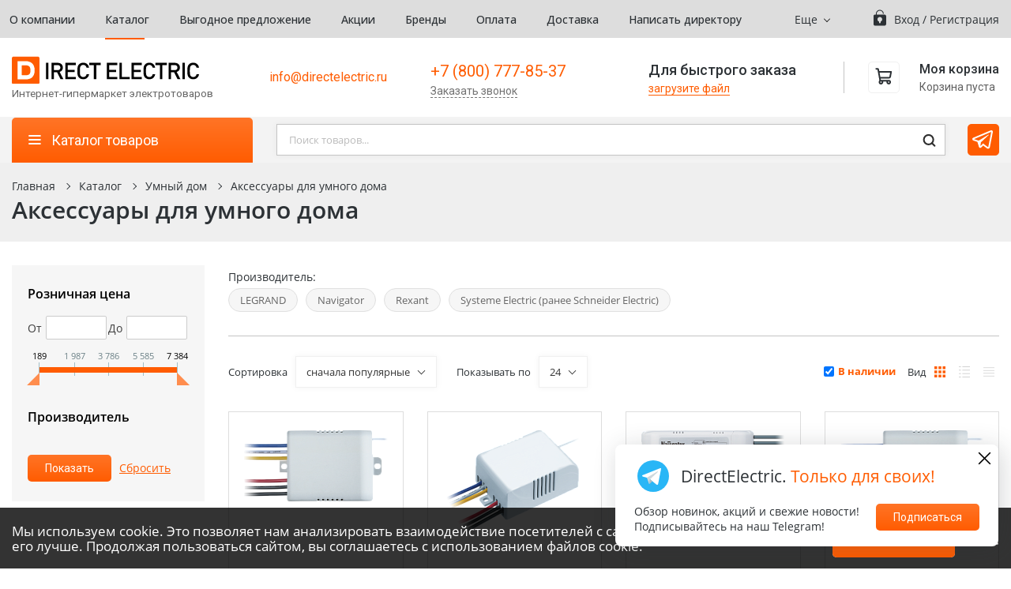

--- FILE ---
content_type: text/html; charset=UTF-8
request_url: https://www.directelectric.ru/catalog/umnyy-dom/aksessuary-dlya-umnogo-doma/
body_size: 115180
content:
<!DOCTYPE html>
<html lang="ru">
	<head itemscope itemtype="http://schema.org/WPHeader">
		<meta charset="UTF-8">
		<meta http-equiv="X-UA-Compatible" content="IE=edge">
		<meta name="viewport" content="width=device-width, initial-scale=1.0">
		<title itemprop="headline">Аксессуары для умного дома — купить в Москве по цене от 189.23  &#8381; в интернет-магазине «Директ-Электрик»</title>
        <meta http-equiv="Content-Type" content="text/html; charset=UTF-8" />
<meta name="robots" content="index, follow" />
<meta name="description" content="Аксессуары для умного дома от компании «Директ Электрик». ✅ Большой выбор брендов от надёжных производителей, мелкий и крупный опт. Доставка по Москве и России, удобные способы заказа и характеристики на сайте. ★ Заходите и заказывайте! " />
<link rel="canonical" href="https://www.directelectric.ru/catalog/umnyy-dom/aksessuary-dlya-umnogo-doma/" />
<script type="text/javascript" data-skip-moving="true">(function(w, d, n) {var cl = "bx-core";var ht = d.documentElement;var htc = ht ? ht.className : undefined;if (htc === undefined || htc.indexOf(cl) !== -1){return;}var ua = n.userAgent;if (/(iPad;)|(iPhone;)/i.test(ua)){cl += " bx-ios";}else if (/Windows/i.test(ua)){cl += ' bx-win';}else if (/Macintosh/i.test(ua)){cl += " bx-mac";}else if (/Linux/i.test(ua) && !/Android/i.test(ua)){cl += " bx-linux";}else if (/Android/i.test(ua)){cl += " bx-android";}cl += (/(ipad|iphone|android|mobile|touch)/i.test(ua) ? " bx-touch" : " bx-no-touch");cl += w.devicePixelRatio && w.devicePixelRatio >= 2? " bx-retina": " bx-no-retina";var ieVersion = -1;if (/AppleWebKit/.test(ua)){cl += " bx-chrome";}else if (/Opera/.test(ua)){cl += " bx-opera";}else if (/Firefox/.test(ua)){cl += " bx-firefox";}ht.className = htc ? htc + " " + cl : cl;})(window, document, navigator);</script>


<link href="https://fonts.googleapis.com/css2?family=Open+Sans:ital,wght@0,300;0,400;0,500;0,600;0,700;1,300;1,400;1,500;1,600&display=swap" type="text/css"  rel="stylesheet" />
<link href="https://fonts.googleapis.com/css2?family=Roboto:ital,wght@0,100;0,300;0,400;0,500;0,700;1,100;1,300;1,400;1,500;1,700&display=swap" type="text/css"  rel="stylesheet" />
<link href="/bitrix/css/main/font-awesome.min.css?170007172423748" type="text/css"  rel="stylesheet" />
<link href="/bitrix/js/ui/design-tokens/dist/ui.design-tokens.min.css?170007166722029" type="text/css"  rel="stylesheet" />
<link href="/bitrix/js/ui/fonts/opensans/ui.font.opensans.min.css?17000716672482" type="text/css"  rel="stylesheet" />
<link href="/bitrix/js/main/popup/dist/main.popup.bundle.min.css?170007166925089" type="text/css"  rel="stylesheet" />
<link href="/bitrix/css/main/themes/blue/style.min.css?1700071724331" type="text/css"  rel="stylesheet" />
<link href="/local/templates/directelectric/components/bitrix/catalog.smart.filter/.default/style.css?170007174521475" type="text/css"  rel="stylesheet" />
<link href="/local/templates/directelectric/components/sotbit/seo.meta.tags/.default/style.css?1700071745585" type="text/css"  rel="stylesheet" />
<link href="/bitrix/components/sotbit/seo.meta.custom.tags/templates/.default/style.min.css?17000716623842" type="text/css"  rel="stylesheet" />
<link href="/local/templates/directelectric/components/bitrix/catalog.section/.default/style.css?1700071745146" type="text/css"  rel="stylesheet" />
<link href="/local/templates/directelectric/components/bitrix/catalog.products.viewed/.default/style.min.css?17000717453220" type="text/css"  rel="stylesheet" />
<link href="/local/templates/directelectric/components/bitrix/catalog.products.viewed/.default/themes/blue/style.min.css?1700071745714" type="text/css"  rel="stylesheet" />
<link href="/local/templates/directelectric/css/app.css?1700071746146080" type="text/css"  data-template-style="true"  rel="stylesheet" />
<link href="/local/templates/directelectric/css/ux.min.css?170007174617478" type="text/css"  data-template-style="true"  rel="stylesheet" />
<link href="/local/components/direct_electric/cookie.policy/templates/.default/style.css?17000717452289" type="text/css"  data-template-style="true"  rel="stylesheet" />
<link href="/local/components/Acticom_component/menu_catalog_makeup/templates/mobile/style.css?1745413817153" type="text/css"  data-template-style="true"  rel="stylesheet" />
<link href="/local/templates/directelectric/components/bitrix/search.title/.default/style.css?17000717453289" type="text/css"  data-template-style="true"  rel="stylesheet" />
<link href="/bitrix/components/bitrix/catalog.compare.list/templates/.default/style.css?17000716601265" type="text/css"  data-template-style="true"  rel="stylesheet" />







				<meta name="yandex-verification" content="9bfbb2382a435061" />
		<meta name="google-site-verification" content="GAAkjIf4ILVcf0HBIpqMPWV0RoSRNA25474QaqgDpRc" />
		<meta name="yandex-verification" content="854bea312393879c" />
		<meta name="yandex-verification" content="ebd3f18e92a802b3" />
		<meta name="yandex-verification" content="1e633504692d993a" />
		<meta name="yandex-verification" content="4a33278026046478" />
		<meta property="og:title" content="Аксессуары для умного дома — купить в Москве по цене от 189.23  &#8381; в интернет-магазине «Директ-Электрик»"/>
		<meta property="og:description" itemprop="description" content="Аксессуары для умного дома от компании «Директ Электрик». ✅ Большой выбор брендов от надёжных производителей, мелкий и крупный опт. Доставка по Москве и России, удобные способы заказа и характеристики на сайте. ★ Заходите и заказывайте! "/>
		<meta property="og:image" content="/local/templates/directelectric/images/logo.svg"/>
		<meta property="og:type" content="website"/>
		<meta property="og:url" content= "https://www.directelectric.ru/catalog/umnyy-dom/aksessuary-dlya-umnogo-doma/" />
		<script type="application/ld+json">
		    {
		      "@context": "http://schema.org",
		      "@type": "WebSite",
		      "url": "https://www.directelectric.ru/",
		      "potentialAction": {
		        "@type": "SearchAction",
		        "target": "https://www.directelectric.ru/catalog/?q={search_term_string}",
		        "query-input": "required name=search_term_string"
		      }
		    }
		    </script>
				<!-- Google tag (gtag.js) -->
		<script data-skip-moving="true" async src="https://www.googletagmanager.com/gtag/js?id=G-LNZJMWF0QH"></script>
		<script data-skip-moving="true">
		window.dataLayer = window.dataLayer || [];
		function gtag(){dataLayer.push(arguments);}
		gtag('js', new Date());

		gtag('config', 'G-LNZJMWF0QH');
		</script>
			</head>




	<body>
        

<div class="cookie-agreement-block content-section standard-padding" id="cookie-banner">
    <div class="cookie-agreement__flex-container wrapper">
        <div class="cookie-agreement__text-holder">
            Мы используем cookie. Это позволяет нам анализировать взаимодействие посетителей с сайтом и делать его лучше. Продолжая пользоваться сайтом, вы соглашаетесь с использованием файлов cookie.         </div>
        <div class="cookie-agreement__controls-holder">
            <div class="cookie-agreement__button-holder">
                <button class="standard-button  cookie-agreement__button form__submit button" id="cookie_policy_agree">Принять</button>
            </div>
            <div class="cookie-agreement__close-holder">
                <button class="cookie-agreement__close-button" aria-label="close" id="close_cookie_agreement_block"></button>
            </div>
        </div>
    </div>
</div>

	
<div class="hamburger-menu">
    <nav class="hamburger-menu__list">

                                    <a href="/company/" class="hamburger-menu__item">О компании</a>
                                                <div class="hamburger-menu__item hamburger-menu__item_has-sub">
                    <a href="/catalog/">Каталог</a>

                                            <div class="hamburger-menu__sub-list">
                            <a href="#" class="hamburger-menu__sub-title">Каталог товаров</a>
                            <div class="hamburger-menu__sub-back">Назад</div>

                                                                                                <div class="hamburger-menu__item hamburger-menu__item_has-sub">
                                        <a href="/catalog/nizkvoltnoe-oborudovanie/">Низковольтное оборудование</a>

                                        <div class="hamburger-menu__sub-list">
                                            <a href="/catalog/nizkvoltnoe-oborudovanie/"
                                               class="hamburger-menu__sub-title">Низковольтное оборудование</a>
                                            <div class="hamburger-menu__sub-back">Назад</div>

                                                                                                                                                <div class="hamburger-menu__item hamburger-menu__item_has-sub">
                                                        <a href="/catalog/nizkvoltnoe-oborudovanie/avtomaticheskie-vyklyuchateli/">Автоматические выключатели</a>
                                                        <div class="hamburger-menu__sub-list">
                                                            <a href=""
                                                               class="hamburger-menu__sub-title">Автоматические выключатели</a>
                                                            <div class="hamburger-menu__sub-back">Назад</div>
                                                                                                                            <a href="/catalog/nizkvoltnoe-oborudovanie/avtomaticheskie-vyklyuchateli/avtomaticheskie-vyklyuchateli-modulnye/"
                                                                   class="hamburger-menu__sub-item">Автоматические выключатели модульные</a>
                                                                                                                            <a href="/catalog/nizkvoltnoe-oborudovanie/avtomaticheskie-vyklyuchateli/differentsialnye-avtomaticheskie-vyklyuchateli/"
                                                                   class="hamburger-menu__sub-item">Дифференциальные автоматические выключатели</a>
                                                                                                                            <a href="/catalog/nizkvoltnoe-oborudovanie/avtomaticheskie-vyklyuchateli/vyklyuchateli-differentsialnogo-toka-uzo/"
                                                                   class="hamburger-menu__sub-item">Автоматы УЗО (выключатели дифференциального тока)</a>
                                                                                                                            <a href="/catalog/nizkvoltnoe-oborudovanie/avtomaticheskie-vyklyuchateli/avtomaticheskie-vyklyuchateli-v-litom-korpuse/"
                                                                   class="hamburger-menu__sub-item">Автоматические выключатели в литом корпусе</a>
                                                                                                                            <a href="/catalog/nizkvoltnoe-oborudovanie/avtomaticheskie-vyklyuchateli/avtomaticheskie-vyklyuchateli-vozdushnye/"
                                                                   class="hamburger-menu__sub-item">Автоматические выключатели воздушные</a>
                                                                                                                            <a href="/catalog/nizkvoltnoe-oborudovanie/avtomaticheskie-vyklyuchateli/avtomaticheskie-vyklyuchateli-dlya-zashchity-elektrodvigateley/"
                                                                   class="hamburger-menu__sub-item">Автоматические выключатели для защиты электродвигателей</a>
                                                                                                                            <a href="/catalog/nizkvoltnoe-oborudovanie/avtomaticheskie-vyklyuchateli/ustroysta-zashchity-ot-iskreniya/"
                                                                   class="hamburger-menu__sub-item">Устройства защиты от искрения</a>
                                                                                                                            <a href="/catalog/nizkvoltnoe-oborudovanie/avtomaticheskie-vyklyuchateli/bloki-differentsialnogo-toka/"
                                                                   class="hamburger-menu__sub-item">Блоки дифференциального тока</a>
                                                                                                                    </div>
                                                    </div>
                                                                                                                                                                                                <div class="hamburger-menu__item hamburger-menu__item_has-sub">
                                                        <a href="/catalog/nizkvoltnoe-oborudovanie/rubilniki-razediniteli-vyklyuchateli-nagruzki/">Рубильники, разъединители, выключатели нагрузки</a>
                                                        <div class="hamburger-menu__sub-list">
                                                            <a href=""
                                                               class="hamburger-menu__sub-title">Рубильники, разъединители, выключатели нагрузки</a>
                                                            <div class="hamburger-menu__sub-back">Назад</div>
                                                                                                                            <a href="/catalog/nizkvoltnoe-oborudovanie/rubilniki-razediniteli-vyklyuchateli-nagruzki/vyklyuchateli-nagruzki/"
                                                                   class="hamburger-menu__sub-item">Выключатели нагрузки</a>
                                                                                                                            <a href="/catalog/nizkvoltnoe-oborudovanie/rubilniki-razediniteli-vyklyuchateli-nagruzki/ustrojstva-avr/"
                                                                   class="hamburger-menu__sub-item">Устройства АВР</a>
                                                                                                                            <a href="/catalog/nizkvoltnoe-oborudovanie/rubilniki-razediniteli-vyklyuchateli-nagruzki/razediniteli/"
                                                                   class="hamburger-menu__sub-item">Разъединители</a>
                                                                                                                            <a href="/catalog/nizkvoltnoe-oborudovanie/rubilniki-razediniteli-vyklyuchateli-nagruzki/kulachkovye-pereklyuchateli/"
                                                                   class="hamburger-menu__sub-item">Кулачковые переключатели</a>
                                                                                                                            <a href="/catalog/nizkvoltnoe-oborudovanie/rubilniki-razediniteli-vyklyuchateli-nagruzki/vspomogatelnye-elementy-i-aksessuary/"
                                                                   class="hamburger-menu__sub-item">Вспомогательные элементы и аксессуары для рубильников, разъединителей и выключателей нагрузки</a>
                                                                                                                            <a href="/catalog/nizkvoltnoe-oborudovanie/rubilniki-razediniteli-vyklyuchateli-nagruzki/rubilniki/"
                                                                   class="hamburger-menu__sub-item">Рубильники</a>
                                                                                                                    </div>
                                                    </div>
                                                                                                                                                                                                <div class="hamburger-menu__item hamburger-menu__item_has-sub">
                                                        <a href="/catalog/nizkvoltnoe-oborudovanie/puskateli-kontaktory-i-aksessuary-k-nim/">Пускатели, контакторы и аксессуары к ним</a>
                                                        <div class="hamburger-menu__sub-list">
                                                            <a href=""
                                                               class="hamburger-menu__sub-title">Пускатели, контакторы и аксессуары к ним</a>
                                                            <div class="hamburger-menu__sub-back">Назад</div>
                                                                                                                            <a href="/catalog/nizkvoltnoe-oborudovanie/puskateli-kontaktory-i-aksessuary-k-nim/vspomogatelnye-elementy-i-aksessuary/"
                                                                   class="hamburger-menu__sub-item">Вспомогательные элементы и аксессуары для контакторов</a>
                                                                                                                            <a href="/catalog/nizkvoltnoe-oborudovanie/puskateli-kontaktory-i-aksessuary-k-nim/rele-dlya-kontaktorov/"
                                                                   class="hamburger-menu__sub-item">Реле для контакторов</a>
                                                                                                                            <a href="/catalog/nizkvoltnoe-oborudovanie/puskateli-kontaktory-i-aksessuary-k-nim/kontaktory/"
                                                                   class="hamburger-menu__sub-item">Контакторы</a>
                                                                                                                            <a href="/catalog/nizkvoltnoe-oborudovanie/puskateli-kontaktory-i-aksessuary-k-nim/magnitnye-puskateli/"
                                                                   class="hamburger-menu__sub-item">Магнитные пускатели</a>
                                                                                                                    </div>
                                                    </div>
                                                                                                                                                                                                <div class="hamburger-menu__item hamburger-menu__item_has-sub">
                                                        <a href="/catalog/nizkvoltnoe-oborudovanie/knopki-knopochnye-posty-pereklyuchateli-svetosignalnaya-apparatura/">Кнопки, кнопочные посты, переключатели, светосигнальная аппаратура</a>
                                                        <div class="hamburger-menu__sub-list">
                                                            <a href=""
                                                               class="hamburger-menu__sub-title">Кнопки, кнопочные посты, переключатели, светосигнальная аппаратура</a>
                                                            <div class="hamburger-menu__sub-back">Назад</div>
                                                                                                                            <a href="/catalog/nizkvoltnoe-oborudovanie/knopki-knopochnye-posty-pereklyuchateli-svetosignalnaya-apparatura/knopochnye-posty/"
                                                                   class="hamburger-menu__sub-item">Кнопочные посты</a>
                                                                                                                            <a href="/catalog/nizkvoltnoe-oborudovanie/knopki-knopochnye-posty-pereklyuchateli-svetosignalnaya-apparatura/knopki-i-pereklyuchateli-v-modulnom-ispolnenii/"
                                                                   class="hamburger-menu__sub-item">Кнопки и переключатели в модульном исполнении</a>
                                                                                                                            <a href="/catalog/nizkvoltnoe-oborudovanie/knopki-knopochnye-posty-pereklyuchateli-svetosignalnaya-apparatura/knopki/"
                                                                   class="hamburger-menu__sub-item">Кнопки</a>
                                                                                                                            <a href="/catalog/nizkvoltnoe-oborudovanie/knopki-knopochnye-posty-pereklyuchateli-svetosignalnaya-apparatura/pereklyuchateli/"
                                                                   class="hamburger-menu__sub-item">Переключатели</a>
                                                                                                                            <a href="/catalog/nizkvoltnoe-oborudovanie/knopki-knopochnye-posty-pereklyuchateli-svetosignalnaya-apparatura/aksessuary-dlya-knopochnykh-postov-i-svetosignalnoy-armatury/"
                                                                   class="hamburger-menu__sub-item">Аксессуары для кнопочных постов и светосигнальной арматуры</a>
                                                                                                                            <a href="/catalog/nizkvoltnoe-oborudovanie/knopki-knopochnye-posty-pereklyuchateli-svetosignalnaya-apparatura/lampy-dlya-svetosignalnoy-armatury/"
                                                                   class="hamburger-menu__sub-item">Сигнальные лампы</a>
                                                                                                                            <a href="/catalog/nizkvoltnoe-oborudovanie/knopki-knopochnye-posty-pereklyuchateli-svetosignalnaya-apparatura/potentsiometry/"
                                                                   class="hamburger-menu__sub-item">Потенциометры</a>
                                                                                                                            <a href="/catalog/nizkvoltnoe-oborudovanie/knopki-knopochnye-posty-pereklyuchateli-svetosignalnaya-apparatura/knopochnye-posty-vzryvozashchishchennye/"
                                                                   class="hamburger-menu__sub-item">Кнопочные посты взрывозащищенные</a>
                                                                                                                    </div>
                                                    </div>
                                                                                                                                                                                                <div class="hamburger-menu__item hamburger-menu__item_has-sub">
                                                        <a href="/catalog/nizkvoltnoe-oborudovanie/pribory-kontrolya-i-signalizatsii/">Приборы контроля и сигнализации</a>
                                                        <div class="hamburger-menu__sub-list">
                                                            <a href=""
                                                               class="hamburger-menu__sub-title">Приборы контроля и сигнализации</a>
                                                            <div class="hamburger-menu__sub-back">Назад</div>
                                                                                                                            <a href="/catalog/nizkvoltnoe-oborudovanie/pribory-kontrolya-i-signalizatsii/rele-vremeni/"
                                                                   class="hamburger-menu__sub-item">Реле времени</a>
                                                                                                                            <a href="/catalog/nizkvoltnoe-oborudovanie/pribory-kontrolya-i-signalizatsii/taymery/"
                                                                   class="hamburger-menu__sub-item">Таймеры</a>
                                                                                                                            <a href="/catalog/nizkvoltnoe-oborudovanie/pribory-kontrolya-i-signalizatsii/termostaty/"
                                                                   class="hamburger-menu__sub-item">Температурные реле</a>
                                                                                                                            <a href="/catalog/nizkvoltnoe-oborudovanie/pribory-kontrolya-i-signalizatsii/rele-toka/"
                                                                   class="hamburger-menu__sub-item">Реле тока</a>
                                                                                                                            <a href="/catalog/nizkvoltnoe-oborudovanie/pribory-kontrolya-i-signalizatsii/rele-napryazheniya/"
                                                                   class="hamburger-menu__sub-item">Реле напряжения</a>
                                                                                                                            <a href="/catalog/nizkvoltnoe-oborudovanie/pribory-kontrolya-i-signalizatsii/fotorele/"
                                                                   class="hamburger-menu__sub-item">Фотореле</a>
                                                                                                                            <a href="/catalog/nizkvoltnoe-oborudovanie/pribory-kontrolya-i-signalizatsii/rele-kontrolya-faz/"
                                                                   class="hamburger-menu__sub-item">Реле контроля фаз</a>
                                                                                                                            <a href="/catalog/nizkvoltnoe-oborudovanie/pribory-kontrolya-i-signalizatsii/promezhutochnye-rele/"
                                                                   class="hamburger-menu__sub-item">Промежуточные реле и аксессуары</a>
                                                                                                                            <a href="/catalog/nizkvoltnoe-oborudovanie/pribory-kontrolya-i-signalizatsii/impulsnye-rele/"
                                                                   class="hamburger-menu__sub-item">Импульсные реле</a>
                                                                                                                            <a href="/catalog/nizkvoltnoe-oborudovanie/pribory-kontrolya-i-signalizatsii/datchiki/"
                                                                   class="hamburger-menu__sub-item">Датчики</a>
                                                                                                                            <a href="/catalog/nizkvoltnoe-oborudovanie/pribory-kontrolya-i-signalizatsii/svetoregulyatory/"
                                                                   class="hamburger-menu__sub-item">Диммеры (светорегуляторы) на DIN-рейку</a>
                                                                                                                            <a href="/catalog/nizkvoltnoe-oborudovanie/pribory-kontrolya-i-signalizatsii/rele-ukazatelnye/"
                                                                   class="hamburger-menu__sub-item">Реле указательные</a>
                                                                                                                            <a href="/catalog/nizkvoltnoe-oborudovanie/pribory-kontrolya-i-signalizatsii/interfeysnye-moduli-rele/"
                                                                   class="hamburger-menu__sub-item">Интерфейсные модули реле</a>
                                                                                                                            <a href="/catalog/nizkvoltnoe-oborudovanie/pribory-kontrolya-i-signalizatsii/ogranichitel-moshchnosti/"
                                                                   class="hamburger-menu__sub-item">Ограничитель мощности</a>
                                                                                                                            <a href="/catalog/nizkvoltnoe-oborudovanie/pribory-kontrolya-i-signalizatsii/vyklyuchateli-kontsevye/"
                                                                   class="hamburger-menu__sub-item">Выключатели концевые</a>
                                                                                                                            <a href="/catalog/nizkvoltnoe-oborudovanie/pribory-kontrolya-i-signalizatsii/ustroystva-kontrolya-izolyatsii/"
                                                                   class="hamburger-menu__sub-item">Устройства контроля изоляции</a>
                                                                                                                            <a href="/catalog/nizkvoltnoe-oborudovanie/pribory-kontrolya-i-signalizatsii/zvonki-zummery-vaee6/"
                                                                   class="hamburger-menu__sub-item">Звонки, зуммеры</a>
                                                                                                                            <a href="/catalog/nizkvoltnoe-oborudovanie/pribory-kontrolya-i-signalizatsii/rele-spetsialnye/"
                                                                   class="hamburger-menu__sub-item">Реле специальные</a>
                                                                                                                            <a href="/catalog/nizkvoltnoe-oborudovanie/pribory-kontrolya-i-signalizatsii/vspomogatelnye-elementy-dlya-priborov-kontrolya-i-signalizatsii/"
                                                                   class="hamburger-menu__sub-item">Вспомогательные элементы для приборов контроля и сигнализации</a>
                                                                                                                            <a href="/catalog/nizkvoltnoe-oborudovanie/pribory-kontrolya-i-signalizatsii/vspomogatelnye-moduli/"
                                                                   class="hamburger-menu__sub-item">Вспомогательные модули</a>
                                                                                                                            <a href="/catalog/nizkvoltnoe-oborudovanie/pribory-kontrolya-i-signalizatsii/rele-kontrolya-chastoty/"
                                                                   class="hamburger-menu__sub-item">Реле контроля частоты</a>
                                                                                                                            <a href="/catalog/nizkvoltnoe-oborudovanie/pribory-kontrolya-i-signalizatsii/ustroystva-zashchity-mnogofunktsionalnye/"
                                                                   class="hamburger-menu__sub-item">Устройства защиты многофункциональные</a>
                                                                                                                            <a href="/catalog/nizkvoltnoe-oborudovanie/pribory-kontrolya-i-signalizatsii/tiristornye-kommutatory/"
                                                                   class="hamburger-menu__sub-item">Тиристорные коммутаторы</a>
                                                                                                                            <a href="/catalog/nizkvoltnoe-oborudovanie/pribory-kontrolya-i-signalizatsii/kontrollery-i-aksessuary/"
                                                                   class="hamburger-menu__sub-item">Контроллеры и аксессуары</a>
                                                                                                                            <a href="/catalog/nizkvoltnoe-oborudovanie/pribory-kontrolya-i-signalizatsii/rele-kontrolya-urovnya-zhidkosti/"
                                                                   class="hamburger-menu__sub-item">Реле контроля уровня жидкости</a>
                                                                                                                    </div>
                                                    </div>
                                                                                                                                                                                                <a href="/catalog/nizkvoltnoe-oborudovanie/ogranichiteli-impulsnogo-perenapryazheniya-tkbhs/"
                                                       class="hamburger-menu__sub-item">Ограничители импульсного перенапряжения</a>
                                                                                                                                                                                                <div class="hamburger-menu__item hamburger-menu__item_has-sub">
                                                        <a href="/catalog/nizkvoltnoe-oborudovanie/pribory-izmeritelnye/">Приборы измерительные</a>
                                                        <div class="hamburger-menu__sub-list">
                                                            <a href=""
                                                               class="hamburger-menu__sub-title">Приборы измерительные</a>
                                                            <div class="hamburger-menu__sub-back">Назад</div>
                                                                                                                            <a href="/catalog/nizkvoltnoe-oborudovanie/pribory-izmeritelnye/ampermetry/"
                                                                   class="hamburger-menu__sub-item">Амперметры</a>
                                                                                                                            <a href="/catalog/nizkvoltnoe-oborudovanie/pribory-izmeritelnye/voltmetry/"
                                                                   class="hamburger-menu__sub-item">Вольтметры</a>
                                                                                                                            <a href="/catalog/nizkvoltnoe-oborudovanie/pribory-izmeritelnye/multimetry-dlya-shkafov/"
                                                                   class="hamburger-menu__sub-item">Мультиметры для шкафов</a>
                                                                                                                            <a href="/catalog/nizkvoltnoe-oborudovanie/pribory-izmeritelnye/vspomogatelnye-elementy-i-aksessuary-d4xgc/"
                                                                   class="hamburger-menu__sub-item">Вспомогательные элементы и аксессуары</a>
                                                                                                                            <a href="/catalog/nizkvoltnoe-oborudovanie/pribory-izmeritelnye/mnogofunktsionalnye-izmeriteli/"
                                                                   class="hamburger-menu__sub-item">Многофункциональные измерители</a>
                                                                                                                            <a href="/catalog/nizkvoltnoe-oborudovanie/pribory-izmeritelnye/vattmetry/"
                                                                   class="hamburger-menu__sub-item">Ваттметры</a>
                                                                                                                            <a href="/catalog/nizkvoltnoe-oborudovanie/pribory-izmeritelnye/chastotomery/"
                                                                   class="hamburger-menu__sub-item">Частотомеры</a>
                                                                                                                    </div>
                                                    </div>
                                                                                                                                                                                                <div class="hamburger-menu__item hamburger-menu__item_has-sub">
                                                        <a href="/catalog/nizkvoltnoe-oborudovanie/komplektnye-nizkovoltnye-ustroystva/">Комплектные низковольтные устройства</a>
                                                        <div class="hamburger-menu__sub-list">
                                                            <a href=""
                                                               class="hamburger-menu__sub-title">Комплектные низковольтные устройства</a>
                                                            <div class="hamburger-menu__sub-back">Назад</div>
                                                                                                                            <a href="/catalog/nizkvoltnoe-oborudovanie/komplektnye-nizkovoltnye-ustroystva/shchity-osveshcheniya/"
                                                                   class="hamburger-menu__sub-item">Щиты освещения</a>
                                                                                                                            <a href="/catalog/nizkvoltnoe-oborudovanie/komplektnye-nizkovoltnye-ustroystva/yashchiki-s-rubilnikami/"
                                                                   class="hamburger-menu__sub-item">Ящики с рубильниками</a>
                                                                                                                            <a href="/catalog/nizkvoltnoe-oborudovanie/komplektnye-nizkovoltnye-ustroystva/yashchiki-s-ponizhayushchim-transformatorom/"
                                                                   class="hamburger-menu__sub-item">Ящики с понижающим трансформатором</a>
                                                                                                                            <a href="/catalog/nizkvoltnoe-oborudovanie/komplektnye-nizkovoltnye-ustroystva/peredvizhnye-shchity/"
                                                                   class="hamburger-menu__sub-item">Переносные распределительные щиты</a>
                                                                                                                            <a href="/catalog/nizkvoltnoe-oborudovanie/komplektnye-nizkovoltnye-ustroystva/ustroystva-kompensatsii-reaktivnoy-moshchnosti/"
                                                                   class="hamburger-menu__sub-item">Устройства компенсации реактивной мощности</a>
                                                                                                                    </div>
                                                    </div>
                                                                                                                                                                                                <div class="hamburger-menu__item hamburger-menu__item_has-sub">
                                                        <a href="/catalog/nizkvoltnoe-oborudovanie/ustroystva-zashchity-na-osnove-predokhraniteley/">Устройства защиты на основе предохранителей</a>
                                                        <div class="hamburger-menu__sub-list">
                                                            <a href=""
                                                               class="hamburger-menu__sub-title">Устройства защиты на основе предохранителей</a>
                                                            <div class="hamburger-menu__sub-back">Назад</div>
                                                                                                                            <a href="/catalog/nizkvoltnoe-oborudovanie/ustroystva-zashchity-na-osnove-predokhraniteley/predokhraniteli-vstavki-plavkie/"
                                                                   class="hamburger-menu__sub-item">Предохранители, вставки плавкие</a>
                                                                                                                    </div>
                                                    </div>
                                                                                                                                                                                                <div class="hamburger-menu__item hamburger-menu__item_has-sub">
                                                        <a href="/catalog/nizkvoltnoe-oborudovanie/transformatory-nizkovoltnye/">Трансформаторы низковольтные</a>
                                                        <div class="hamburger-menu__sub-list">
                                                            <a href=""
                                                               class="hamburger-menu__sub-title">Трансформаторы низковольтные</a>
                                                            <div class="hamburger-menu__sub-back">Назад</div>
                                                                                                                            <a href="/catalog/nizkvoltnoe-oborudovanie/transformatory-nizkovoltnye/izmeritelnye-transformatory/"
                                                                   class="hamburger-menu__sub-item">Измерительные трансформаторы</a>
                                                                                                                            <a href="/catalog/nizkvoltnoe-oborudovanie/transformatory-nizkovoltnye/aksessuary-dlya-transformatorov-toka/"
                                                                   class="hamburger-menu__sub-item">Аксессуары для трансформаторов тока</a>
                                                                                                                    </div>
                                                    </div>
                                                                                                                                                                                                <div class="hamburger-menu__item hamburger-menu__item_has-sub">
                                                        <a href="/catalog/nizkvoltnoe-oborudovanie/vspomogatelnye-elementy-i-aksessuary-s7lhy/">Вспомогательные элементы и аксессуары</a>
                                                        <div class="hamburger-menu__sub-list">
                                                            <a href=""
                                                               class="hamburger-menu__sub-title">Вспомогательные элементы и аксессуары</a>
                                                            <div class="hamburger-menu__sub-back">Назад</div>
                                                                                                                            <a href="/catalog/nizkvoltnoe-oborudovanie/vspomogatelnye-elementy-i-aksessuary-s7lhy/vspomogatelnye-elementy-k-modulnym-ustroystvam/"
                                                                   class="hamburger-menu__sub-item">Вспомогательные элементы к модульным устройствам</a>
                                                                                                                            <a href="/catalog/nizkvoltnoe-oborudovanie/vspomogatelnye-elementy-i-aksessuary-s7lhy/vspomogatelnye-elementy-k-promyshlennym-ustroystvam/"
                                                                   class="hamburger-menu__sub-item">Вспомогательные элементы к промышленным устройствам</a>
                                                                                                                            <a href="/catalog/nizkvoltnoe-oborudovanie/vspomogatelnye-elementy-i-aksessuary-s7lhy/komplektuyushchie-k-predokhranitelyam/"
                                                                   class="hamburger-menu__sub-item">Комплектующие к предохранителям</a>
                                                                                                                    </div>
                                                    </div>
                                                                                                                                                                                                <div class="hamburger-menu__item hamburger-menu__item_has-sub">
                                                        <a href="/catalog/nizkvoltnoe-oborudovanie/ustroystva-upravleniya-elektrodvigatelyami/">Устройства управления электродвигателями</a>
                                                        <div class="hamburger-menu__sub-list">
                                                            <a href=""
                                                               class="hamburger-menu__sub-title">Устройства управления электродвигателями</a>
                                                            <div class="hamburger-menu__sub-back">Назад</div>
                                                                                                                            <a href="/catalog/nizkvoltnoe-oborudovanie/ustroystva-upravleniya-elektrodvigatelyami/preobrazovateli-chastoty-privody/"
                                                                   class="hamburger-menu__sub-item">Преобразователи частоты, приводы</a>
                                                                                                                            <a href="/catalog/nizkvoltnoe-oborudovanie/ustroystva-upravleniya-elektrodvigatelyami/zapasnye-chasti-dlya-preobrazovateley-chastoty/"
                                                                   class="hamburger-menu__sub-item">Запасные части для преобразователей частоты</a>
                                                                                                                            <a href="/catalog/nizkvoltnoe-oborudovanie/ustroystva-upravleniya-elektrodvigatelyami/ustroystva-plavnogo-puska-softstartery/"
                                                                   class="hamburger-menu__sub-item">Устройства плавного пуска (софтстартеры)</a>
                                                                                                                    </div>
                                                    </div>
                                                                                                                                                                                                <div class="hamburger-menu__item hamburger-menu__item_has-sub">
                                                        <a href="/catalog/nizkvoltnoe-oborudovanie/ustroystva-elektropitaniya/">Устройства электропитания</a>
                                                        <div class="hamburger-menu__sub-list">
                                                            <a href=""
                                                               class="hamburger-menu__sub-title">Устройства электропитания</a>
                                                            <div class="hamburger-menu__sub-back">Назад</div>
                                                                                                                            <a href="/catalog/nizkvoltnoe-oborudovanie/ustroystva-elektropitaniya/istochniki-bespereboynogo-pitaniya/"
                                                                   class="hamburger-menu__sub-item">Источники бесперебойного питания</a>
                                                                                                                            <a href="/catalog/nizkvoltnoe-oborudovanie/ustroystva-elektropitaniya/stabilizatory-napryazheniya/"
                                                                   class="hamburger-menu__sub-item">Стабилизаторы напряжения</a>
                                                                                                                            <a href="/catalog/nizkvoltnoe-oborudovanie/ustroystva-elektropitaniya/akb-zaryadnye-ustroystva-avtomobilnye-invertory/"
                                                                   class="hamburger-menu__sub-item">АКБ, зарядные устройства, автомобильные инверторы</a>
                                                                                                                            <a href="/catalog/nizkvoltnoe-oborudovanie/ustroystva-elektropitaniya/komplektuyushchie/"
                                                                   class="hamburger-menu__sub-item">Комплектующие</a>
                                                                                                                            <a href="/catalog/nizkvoltnoe-oborudovanie/ustroystva-elektropitaniya/transformatory-i-filtry/"
                                                                   class="hamburger-menu__sub-item">Трансформаторы и фильтры</a>
                                                                                                                            <a href="/catalog/nizkvoltnoe-oborudovanie/ustroystva-elektropitaniya/avtotransformatory-latr/"
                                                                   class="hamburger-menu__sub-item">Автотрансформаторы ЛАТР</a>
                                                                                                                    </div>
                                                    </div>
                                                                                                                                                                                                <div class="hamburger-menu__item hamburger-menu__item_has-sub">
                                                        <a href="/catalog/nizkvoltnoe-oborudovanie/elektrodvigateli/">Электродвигатели</a>
                                                        <div class="hamburger-menu__sub-list">
                                                            <a href=""
                                                               class="hamburger-menu__sub-title">Электродвигатели</a>
                                                            <div class="hamburger-menu__sub-back">Назад</div>
                                                                                                                            <a href="/catalog/nizkvoltnoe-oborudovanie/elektrodvigateli/elektrodvigateli-obshchepromyshlennye/"
                                                                   class="hamburger-menu__sub-item">Электродвигатели общепромышленные</a>
                                                                                                                    </div>
                                                    </div>
                                                                                                                                                                                                <a href="/catalog/nizkvoltnoe-oborudovanie/rozetki-na-din-reyku/"
                                                       class="hamburger-menu__sub-item">Розетки на DIN-рейку</a>
                                                                                                                                                                                                <a href="/catalog/nizkvoltnoe-oborudovanie/ustroystva-molniezashchity/"
                                                       class="hamburger-menu__sub-item">Устройства молниезащиты</a>
                                                                                            
                                        </div>
                                    </div>
                                
                                                                                                <div class="hamburger-menu__item hamburger-menu__item_has-sub">
                                        <a href="/catalog/elektroustanovochnye-izdeliya/">Электроустановочные изделия</a>

                                        <div class="hamburger-menu__sub-list">
                                            <a href="/catalog/elektroustanovochnye-izdeliya/"
                                               class="hamburger-menu__sub-title">Электроустановочные изделия</a>
                                            <div class="hamburger-menu__sub-back">Назад</div>

                                                                                                                                                <div class="hamburger-menu__item hamburger-menu__item_has-sub">
                                                        <a href="/catalog/elektroustanovochnye-izdeliya/rozetki/">Розетки</a>
                                                        <div class="hamburger-menu__sub-list">
                                                            <a href=""
                                                               class="hamburger-menu__sub-title">Розетки</a>
                                                            <div class="hamburger-menu__sub-back">Назад</div>
                                                                                                                            <a href="/catalog/elektroustanovochnye-izdeliya/rozetki/silovye-shtepselnye/"
                                                                   class="hamburger-menu__sub-item">Силовые розетки</a>
                                                                                                                            <a href="/catalog/elektroustanovochnye-izdeliya/rozetki/informacionnye/"
                                                                   class="hamburger-menu__sub-item">Информационные розетки</a>
                                                                                                                    </div>
                                                    </div>
                                                                                                                                                                                                <div class="hamburger-menu__item hamburger-menu__item_has-sub">
                                                        <a href="/catalog/elektroustanovochnye-izdeliya/vyklyuchateli/">Выключатели</a>
                                                        <div class="hamburger-menu__sub-list">
                                                            <a href=""
                                                               class="hamburger-menu__sub-title">Выключатели</a>
                                                            <div class="hamburger-menu__sub-back">Назад</div>
                                                                                                                            <a href="/catalog/elektroustanovochnye-izdeliya/vyklyuchateli/nakladnye-otkrytoj-ustanovki/"
                                                                   class="hamburger-menu__sub-item">Выключатели накладные</a>
                                                                                                                            <a href="/catalog/elektroustanovochnye-izdeliya/vyklyuchateli/skrytye-vstraivaemye/"
                                                                   class="hamburger-menu__sub-item">Выключатели скрытые</a>
                                                                                                                            <a href="/catalog/elektroustanovochnye-izdeliya/vyklyuchateli/v-kabel-kanal/"
                                                                   class="hamburger-menu__sub-item">Выключатели в кабель-канал</a>
                                                                                                                    </div>
                                                    </div>
                                                                                                                                                                                                <a href="/catalog/elektroustanovochnye-izdeliya/vyklyuchateli-s-tajmerom/"
                                                       class="hamburger-menu__sub-item">Выключатели с таймером</a>
                                                                                                                                                                                                <div class="hamburger-menu__item hamburger-menu__item_has-sub">
                                                        <a href="/catalog/elektroustanovochnye-izdeliya/vyklyuchateli-s-datchikom/">Выключатели с датчиком</a>
                                                        <div class="hamburger-menu__sub-list">
                                                            <a href=""
                                                               class="hamburger-menu__sub-title">Выключатели с датчиком</a>
                                                            <div class="hamburger-menu__sub-back">Назад</div>
                                                                                                                            <a href="/catalog/elektroustanovochnye-izdeliya/vyklyuchateli-s-datchikom/nakladnye/"
                                                                   class="hamburger-menu__sub-item">Выключатели с датчиком накладные</a>
                                                                                                                            <a href="/catalog/elektroustanovochnye-izdeliya/vyklyuchateli-s-datchikom/vstraivaemye/"
                                                                   class="hamburger-menu__sub-item">Выключатели с датчиком встраиваемые</a>
                                                                                                                            <a href="/catalog/elektroustanovochnye-izdeliya/vyklyuchateli-s-datchikom/v-kabel-kanal/"
                                                                   class="hamburger-menu__sub-item">Выключатели с датчиком в кабель-канал</a>
                                                                                                                    </div>
                                                    </div>
                                                                                                                                                                                                <a href="/catalog/elektroustanovochnye-izdeliya/termoregulyatory/"
                                                       class="hamburger-menu__sub-item">Терморегуляторы</a>
                                                                                                                                                                                                <div class="hamburger-menu__item hamburger-menu__item_has-sub">
                                                        <a href="/catalog/elektroustanovochnye-izdeliya/udliniteli-setevye-filtry-perekhodniki/">Удлинители, сетевые фильтры, переходники</a>
                                                        <div class="hamburger-menu__sub-list">
                                                            <a href=""
                                                               class="hamburger-menu__sub-title">Удлинители, сетевые фильтры, переходники</a>
                                                            <div class="hamburger-menu__sub-back">Назад</div>
                                                                                                                            <a href="/catalog/elektroustanovochnye-izdeliya/udliniteli-setevye-filtry-perekhodniki/udliniteli-dlya-doma/"
                                                                   class="hamburger-menu__sub-item">Удлинители бытовые</a>
                                                                                                                            <a href="/catalog/elektroustanovochnye-izdeliya/udliniteli-setevye-filtry-perekhodniki/promyshlennye-udliniteli-shnury/"
                                                                   class="hamburger-menu__sub-item">Удлинители-шнуры промышленные</a>
                                                                                                                            <a href="/catalog/elektroustanovochnye-izdeliya/udliniteli-setevye-filtry-perekhodniki/sadovye-udliniteli/"
                                                                   class="hamburger-menu__sub-item">Удлинители садовые</a>
                                                                                                                            <a href="/catalog/elektroustanovochnye-izdeliya/udliniteli-setevye-filtry-perekhodniki/udliniteli-ruletki/"
                                                                   class="hamburger-menu__sub-item">Удлинители рулетки</a>
                                                                                                                            <a href="/catalog/elektroustanovochnye-izdeliya/udliniteli-setevye-filtry-perekhodniki/udliniteli-silovye-na-katushke/"
                                                                   class="hamburger-menu__sub-item">Удлинители силовые, на катушке</a>
                                                                                                                            <a href="/catalog/elektroustanovochnye-izdeliya/udliniteli-setevye-filtry-perekhodniki/udliniteli-na-ramke/"
                                                                   class="hamburger-menu__sub-item">Удлинители на рамке</a>
                                                                                                                            <a href="/catalog/elektroustanovochnye-izdeliya/udliniteli-setevye-filtry-perekhodniki/setevye-filtry/"
                                                                   class="hamburger-menu__sub-item">Сетевые фильтры</a>
                                                                                                                    </div>
                                                    </div>
                                                                                                                                                                                                <div class="hamburger-menu__item hamburger-menu__item_has-sub">
                                                        <a href="/catalog/elektroustanovochnye-izdeliya/aksessuary-i-komplektuyushchie-dlya-udliniteley/">Аксессуары и комплектующие для удлинителей</a>
                                                        <div class="hamburger-menu__sub-list">
                                                            <a href=""
                                                               class="hamburger-menu__sub-title">Аксессуары и комплектующие для удлинителей</a>
                                                            <div class="hamburger-menu__sub-back">Назад</div>
                                                                                                                            <a href="/catalog/elektroustanovochnye-izdeliya/aksessuary-i-komplektuyushchie-dlya-udliniteley/katushki-dlya-udliniteley-bez-provoda-2gv5z/"
                                                                   class="hamburger-menu__sub-item">Катушки для удлинителей без провода</a>
                                                                                                                            <a href="/catalog/elektroustanovochnye-izdeliya/aksessuary-i-komplektuyushchie-dlya-udliniteley/razvetviteli-i-adaptery/"
                                                                   class="hamburger-menu__sub-item">Разветвители и адаптеры</a>
                                                                                                                            <a href="/catalog/elektroustanovochnye-izdeliya/aksessuary-i-komplektuyushchie-dlya-udliniteley/ramki-i-derzhateli-dlya-udliniteley/"
                                                                   class="hamburger-menu__sub-item">Рамки и держатели для удлинителей</a>
                                                                                                                            <a href="/catalog/elektroustanovochnye-izdeliya/aksessuary-i-komplektuyushchie-dlya-udliniteley/rozetochnye-kolodki-dlya-udliniteley-i-setevykh-filtrov-3a1ax/"
                                                                   class="hamburger-menu__sub-item">Розеточные колодки для удлинителей и сетевых фильтров</a>
                                                                                                                            <a href="/catalog/elektroustanovochnye-izdeliya/aksessuary-i-komplektuyushchie-dlya-udliniteley/setevye-shnury-s-vilkoy/"
                                                                   class="hamburger-menu__sub-item">Сетевые шнуры с вилкой</a>
                                                                                                                            <a href="/catalog/elektroustanovochnye-izdeliya/aksessuary-i-komplektuyushchie-dlya-udliniteley/shtepselnye-gnezda/"
                                                                   class="hamburger-menu__sub-item">Штепсельные гнезда</a>
                                                                                                                            <a href="/catalog/elektroustanovochnye-izdeliya/aksessuary-i-komplektuyushchie-dlya-udliniteley/elektricheskie-shtepselnye-vilki/"
                                                                   class="hamburger-menu__sub-item">Электрические штепсельные вилки</a>
                                                                                                                            <a href="/catalog/elektroustanovochnye-izdeliya/aksessuary-i-komplektuyushchie-dlya-udliniteley/vyklyuchateli-na-shnur/"
                                                                   class="hamburger-menu__sub-item">Выключатели на шнур</a>
                                                                                                                    </div>
                                                    </div>
                                                                                                                                                                                                <div class="hamburger-menu__item hamburger-menu__item_has-sub">
                                                        <a href="/catalog/elektroustanovochnye-izdeliya/korobki-ustanovochnye-i6pfo/">Коробки установочные</a>
                                                        <div class="hamburger-menu__sub-list">
                                                            <a href=""
                                                               class="hamburger-menu__sub-title">Коробки установочные</a>
                                                            <div class="hamburger-menu__sub-back">Назад</div>
                                                                                                                            <a href="/catalog/elektroustanovochnye-izdeliya/korobki-ustanovochnye-i6pfo/korobki-ustanovochnye-v-betonnye-i-kirpichnye-steny/"
                                                                   class="hamburger-menu__sub-item">Подрозетники для бетона и кирпича</a>
                                                                                                                            <a href="/catalog/elektroustanovochnye-izdeliya/korobki-ustanovochnye-i6pfo/korobki-ustanovochnye-dlya-polykh-sten/"
                                                                   class="hamburger-menu__sub-item">Подрозетники для гипсокартона и полых стен</a>
                                                                                                                            <a href="/catalog/elektroustanovochnye-izdeliya/korobki-ustanovochnye-i6pfo/korobki-perekhodnye-dlya-naruzhnogo-montazha/"
                                                                   class="hamburger-menu__sub-item">Коробки установочные наружные</a>
                                                                                                                            <a href="/catalog/elektroustanovochnye-izdeliya/korobki-ustanovochnye-i6pfo/aksessuary-dlya-ustanovochnykh-korobok/"
                                                                   class="hamburger-menu__sub-item">Аксессуары для установочных коробок</a>
                                                                                                                    </div>
                                                    </div>
                                                                                                                                                                                                <div class="hamburger-menu__item hamburger-menu__item_has-sub">
                                                        <a href="/catalog/elektroustanovochnye-izdeliya/aksessuary-dlya-elektroustanovochnykh-izdeliy-vd5es/">Аксессуары для электроустановочных изделий</a>
                                                        <div class="hamburger-menu__sub-list">
                                                            <a href=""
                                                               class="hamburger-menu__sub-title">Аксессуары для электроустановочных изделий</a>
                                                            <div class="hamburger-menu__sub-back">Назад</div>
                                                                                                                            <a href="/catalog/elektroustanovochnye-izdeliya/aksessuary-dlya-elektroustanovochnykh-izdeliy-vd5es/ramki-na-rozetki-i-vyklyuchateli/"
                                                                   class="hamburger-menu__sub-item">Рамки на розетки и выключатели</a>
                                                                                                                            <a href="/catalog/elektroustanovochnye-izdeliya/aksessuary-dlya-elektroustanovochnykh-izdeliy-vd5es/klavishi-na-vyklyuchateli/"
                                                                   class="hamburger-menu__sub-item">Клавиши на выключатели</a>
                                                                                                                            <a href="/catalog/elektroustanovochnye-izdeliya/aksessuary-dlya-elektroustanovochnykh-izdeliy-vd5es/nakladki/"
                                                                   class="hamburger-menu__sub-item">Накладки на розетки и выключатели</a>
                                                                                                                            <a href="/catalog/elektroustanovochnye-izdeliya/aksessuary-dlya-elektroustanovochnykh-izdeliy-vd5es/dopolnitelnye-aksessuary-dlya-elektroustanovochnykh/"
                                                                   class="hamburger-menu__sub-item">Дополнительные аксессуары для электроустановочных</a>
                                                                                                                            <a href="/catalog/elektroustanovochnye-izdeliya/aksessuary-dlya-elektroustanovochnykh-izdeliy-vd5es/ruchki-vyklyuchatelya/"
                                                                   class="hamburger-menu__sub-item">Ручки выключателя</a>
                                                                                                                    </div>
                                                    </div>
                                                                                                                                                                                                <div class="hamburger-menu__item hamburger-menu__item_has-sub">
                                                        <a href="/catalog/elektroustanovochnye-izdeliya/zvonki/">Звонки</a>
                                                        <div class="hamburger-menu__sub-list">
                                                            <a href=""
                                                               class="hamburger-menu__sub-title">Звонки</a>
                                                            <div class="hamburger-menu__sub-back">Назад</div>
                                                                                                                            <a href="/catalog/elektroustanovochnye-izdeliya/zvonki/besprovodnye-dvernye-zvonki/"
                                                                   class="hamburger-menu__sub-item">Беспроводные дверные звонки</a>
                                                                                                                            <a href="/catalog/elektroustanovochnye-izdeliya/zvonki/provodnye-dvernye-zvonki/"
                                                                   class="hamburger-menu__sub-item">Проводные дверные звонки</a>
                                                                                                                            <a href="/catalog/elektroustanovochnye-izdeliya/zvonki/knopki-dlya-zvonkov/"
                                                                   class="hamburger-menu__sub-item">Кнопки для звонков</a>
                                                                                                                            <a href="/catalog/elektroustanovochnye-izdeliya/zvonki/zvonki-gromkogo-boya/"
                                                                   class="hamburger-menu__sub-item">Звонки громкого боя</a>
                                                                                                                    </div>
                                                    </div>
                                                                                                                                                                                                <div class="hamburger-menu__item hamburger-menu__item_has-sub">
                                                        <a href="/catalog/elektroustanovochnye-izdeliya/dimmery_svetoregulyatory/">Диммеры (светорегуляторы)</a>
                                                        <div class="hamburger-menu__sub-list">
                                                            <a href=""
                                                               class="hamburger-menu__sub-title">Диммеры (светорегуляторы)</a>
                                                            <div class="hamburger-menu__sub-back">Назад</div>
                                                                                                                            <a href="/catalog/elektroustanovochnye-izdeliya/dimmery_svetoregulyatory/nakladnye/"
                                                                   class="hamburger-menu__sub-item">Диммеры накладные</a>
                                                                                                                            <a href="/catalog/elektroustanovochnye-izdeliya/dimmery_svetoregulyatory/vstraivaemye/"
                                                                   class="hamburger-menu__sub-item">Диммеры встраиваемые</a>
                                                                                                                            <a href="/catalog/elektroustanovochnye-izdeliya/dimmery_svetoregulyatory/v-kabel-kanal/"
                                                                   class="hamburger-menu__sub-item">Диммеры в кабель-канал</a>
                                                                                                                    </div>
                                                    </div>
                                                                                                                                                                                                <div class="hamburger-menu__item hamburger-menu__item_has-sub">
                                                        <a href="/catalog/elektroustanovochnye-izdeliya/kombinirovannye-bloki/">Комбинированные блоки</a>
                                                        <div class="hamburger-menu__sub-list">
                                                            <a href=""
                                                               class="hamburger-menu__sub-title">Комбинированные блоки</a>
                                                            <div class="hamburger-menu__sub-back">Назад</div>
                                                                                                                            <a href="/catalog/elektroustanovochnye-izdeliya/kombinirovannye-bloki/nakladnye/"
                                                                   class="hamburger-menu__sub-item">Комбинированные блоки накладные</a>
                                                                                                                            <a href="/catalog/elektroustanovochnye-izdeliya/kombinirovannye-bloki/vstraivaemye/"
                                                                   class="hamburger-menu__sub-item">Комбинированные блоки встраиваемые</a>
                                                                                                                    </div>
                                                    </div>
                                                                                                                                                                                                <div class="hamburger-menu__item hamburger-menu__item_has-sub">
                                                        <a href="/catalog/elektroustanovochnye-izdeliya/ustroystva-upravleniya-klimatom-zhalyuzi-zvukom/">Устройства управления климатом, жалюзи, звуком</a>
                                                        <div class="hamburger-menu__sub-list">
                                                            <a href=""
                                                               class="hamburger-menu__sub-title">Устройства управления климатом, жалюзи, звуком</a>
                                                            <div class="hamburger-menu__sub-back">Назад</div>
                                                                                                                            <a href="/catalog/elektroustanovochnye-izdeliya/ustroystva-upravleniya-klimatom-zhalyuzi-zvukom/skrytye/"
                                                                   class="hamburger-menu__sub-item">Устройства управления климатом, жалюзи, звуком скрытые</a>
                                                                                                                            <a href="/catalog/elektroustanovochnye-izdeliya/ustroystva-upravleniya-klimatom-zhalyuzi-zvukom/v-kabel-kanal/"
                                                                   class="hamburger-menu__sub-item">Устройства управления климатом, жалюзи, звуком в кабель-каналы</a>
                                                                                                                    </div>
                                                    </div>
                                                                                                                                                                                                <a href="/catalog/elektroustanovochnye-izdeliya/izdeliya-dlya-montazha-v-kabelnye-kanaly/"
                                                       class="hamburger-menu__sub-item">Изделия для монтажа в кабельные каналы</a>
                                                                                                                                                                                                <a href="/catalog/elektroustanovochnye-izdeliya/izdeliya-otkrytogo-montazha/"
                                                       class="hamburger-menu__sub-item">Изделия открытого монтажа</a>
                                                                                                                                                                                                <a href="/catalog/elektroustanovochnye-izdeliya/izdeliya-skrytogo-montazha/"
                                                       class="hamburger-menu__sub-item">Изделия скрытого монтажа</a>
                                                                                            
                                        </div>
                                    </div>
                                
                                                                                                <div class="hamburger-menu__item hamburger-menu__item_has-sub">
                                        <a href="/catalog/shchity-i-shkafy/">Щиты и шкафы</a>

                                        <div class="hamburger-menu__sub-list">
                                            <a href="/catalog/shchity-i-shkafy/"
                                               class="hamburger-menu__sub-title">Щиты и шкафы</a>
                                            <div class="hamburger-menu__sub-back">Назад</div>

                                                                                                                                                <div class="hamburger-menu__item hamburger-menu__item_has-sub">
                                                        <a href="/catalog/shchity-i-shkafy/shchitovoe-oborudovanie/">Щитовое оборудование</a>
                                                        <div class="hamburger-menu__sub-list">
                                                            <a href=""
                                                               class="hamburger-menu__sub-title">Щитовое оборудование</a>
                                                            <div class="hamburger-menu__sub-back">Назад</div>
                                                                                                                            <a href="/catalog/shchity-i-shkafy/shchitovoe-oborudovanie/shchity-raspredelitelnye/"
                                                                   class="hamburger-menu__sub-item">Щиты распределительные</a>
                                                                                                                            <a href="/catalog/shchity-i-shkafy/shchitovoe-oborudovanie/shchity-uchetno-raspredelitelnye/"
                                                                   class="hamburger-menu__sub-item">Щиты учетно-распределительные</a>
                                                                                                                            <a href="/catalog/shchity-i-shkafy/shchitovoe-oborudovanie/shchity-montazhnye/"
                                                                   class="hamburger-menu__sub-item">Щиты монтажные</a>
                                                                                                                            <a href="/catalog/shchity-i-shkafy/shchitovoe-oborudovanie/shchity-spetsialnogo-naznacheniya/"
                                                                   class="hamburger-menu__sub-item">Щиты специального назначения</a>
                                                                                                                            <a href="/catalog/shchity-i-shkafy/shchitovoe-oborudovanie/korpusa-s-kryshkoy/"
                                                                   class="hamburger-menu__sub-item">Корпуса с крышкой</a>
                                                                                                                            <a href="/catalog/shchity-i-shkafy/shchitovoe-oborudovanie/stoyki-i-pulty-gotovye/"
                                                                   class="hamburger-menu__sub-item">Стойки и пульты готовые</a>
                                                                                                                    </div>
                                                    </div>
                                                                                                                                                                                                <div class="hamburger-menu__item hamburger-menu__item_has-sub">
                                                        <a href="/catalog/shchity-i-shkafy/shchity-montazhnye-sbornye-sostavnye-chasti/">Щиты монтажные сборные (составные части)</a>
                                                        <div class="hamburger-menu__sub-list">
                                                            <a href=""
                                                               class="hamburger-menu__sub-title">Щиты монтажные сборные (составные части)</a>
                                                            <div class="hamburger-menu__sub-back">Назад</div>
                                                                                                                            <a href="/catalog/shchity-i-shkafy/shchity-montazhnye-sbornye-sostavnye-chasti/komplekty-krysha-i-osnovanie/"
                                                                   class="hamburger-menu__sub-item">Комплекты - Крыша и основание</a>
                                                                                                                            <a href="/catalog/shchity-i-shkafy/shchity-montazhnye-sbornye-sostavnye-chasti/karkasy/"
                                                                   class="hamburger-menu__sub-item">Каркасы</a>
                                                                                                                            <a href="/catalog/shchity-i-shkafy/shchity-montazhnye-sbornye-sostavnye-chasti/vertikalnye-stoyki-i-opory/"
                                                                   class="hamburger-menu__sub-item">Вертикальные стойки и опоры</a>
                                                                                                                            <a href="/catalog/shchity-i-shkafy/shchity-montazhnye-sbornye-sostavnye-chasti/zadnie-paneli/"
                                                                   class="hamburger-menu__sub-item">Задние панели</a>
                                                                                                                            <a href="/catalog/shchity-i-shkafy/shchity-montazhnye-sbornye-sostavnye-chasti/bokovye-paneli/"
                                                                   class="hamburger-menu__sub-item">Боковые панели</a>
                                                                                                                            <a href="/catalog/shchity-i-shkafy/shchity-montazhnye-sbornye-sostavnye-chasti/dveri-dlya-montazhnykh-sbornykh-shkafov/"
                                                                   class="hamburger-menu__sub-item">Двери для монтажных сборных шкафов</a>
                                                                                                                    </div>
                                                    </div>
                                                                                                                                                                                                <div class="hamburger-menu__item hamburger-menu__item_has-sub">
                                                        <a href="/catalog/shchity-i-shkafy/elementy-komplektatsii-shkafov/">Элементы комплектации шкафов</a>
                                                        <div class="hamburger-menu__sub-list">
                                                            <a href=""
                                                               class="hamburger-menu__sub-title">Элементы комплектации шкафов</a>
                                                            <div class="hamburger-menu__sub-back">Назад</div>
                                                                                                                            <a href="/catalog/shchity-i-shkafy/elementy-komplektatsii-shkafov/tsokoli-dlya-shkafov-i-aksessuary-k-nim/"
                                                                   class="hamburger-menu__sub-item">Цоколи для шкафов и аксессуары к ним</a>
                                                                                                                            <a href="/catalog/shchity-i-shkafy/elementy-komplektatsii-shkafov/dopolnitelnye-dveri/"
                                                                   class="hamburger-menu__sub-item">Дополнительные двери</a>
                                                                                                                            <a href="/catalog/shchity-i-shkafy/elementy-komplektatsii-shkafov/zamki-ruchki-aksessuary-dlya-dverey/"
                                                                   class="hamburger-menu__sub-item">Замки, ручки, аксессуары для дверей</a>
                                                                                                                            <a href="/catalog/shchity-i-shkafy/elementy-komplektatsii-shkafov/paneli-i-platy-montazhnye/"
                                                                   class="hamburger-menu__sub-item">Панели и платы монтажные</a>
                                                                                                                            <a href="/catalog/shchity-i-shkafy/elementy-komplektatsii-shkafov/plastrony-i-perednie-paneli/"
                                                                   class="hamburger-menu__sub-item">Пластроны и передние панели</a>
                                                                                                                            <a href="/catalog/shchity-i-shkafy/elementy-komplektatsii-shkafov/plastiny/"
                                                                   class="hamburger-menu__sub-item">Пластины</a>
                                                                                                                            <a href="/catalog/shchity-i-shkafy/elementy-komplektatsii-shkafov/razdeliteli-i-peregorodki-dlya-shkafov/"
                                                                   class="hamburger-menu__sub-item">Разделители и перегородки для шкафов</a>
                                                                                                                            <a href="/catalog/shchity-i-shkafy/elementy-komplektatsii-shkafov/profili/"
                                                                   class="hamburger-menu__sub-item">Профили</a>
                                                                                                                            <a href="/catalog/shchity-i-shkafy/elementy-komplektatsii-shkafov/reyki/"
                                                                   class="hamburger-menu__sub-item">Рейки</a>
                                                                                                                            <a href="/catalog/shchity-i-shkafy/elementy-komplektatsii-shkafov/moduli-i-otseki/"
                                                                   class="hamburger-menu__sub-item">Модули и отсеки</a>
                                                                                                                            <a href="/catalog/shchity-i-shkafy/elementy-komplektatsii-shkafov/montazhnye-i-krepezhnye-aksessuary/"
                                                                   class="hamburger-menu__sub-item">Монтажные и крепежные аксессуары</a>
                                                                                                                            <a href="/catalog/shchity-i-shkafy/elementy-komplektatsii-shkafov/karmany-dlya-dokumentatsii/"
                                                                   class="hamburger-menu__sub-item">Карманы для документации</a>
                                                                                                                            <a href="/catalog/shchity-i-shkafy/elementy-komplektatsii-shkafov/osnovaniya-kryshi-navesy/"
                                                                   class="hamburger-menu__sub-item">Основания, крыши, навесы</a>
                                                                                                                    </div>
                                                    </div>
                                                                                                                                                                                                <div class="hamburger-menu__item hamburger-menu__item_has-sub">
                                                        <a href="/catalog/shchity-i-shkafy/elementy-dlya-ustanovki-oborudovaniya-i-prokladki-kabelya/">Элементы для установки оборудования и прокладки кабеля</a>
                                                        <div class="hamburger-menu__sub-list">
                                                            <a href=""
                                                               class="hamburger-menu__sub-title">Элементы для установки оборудования и прокладки кабеля</a>
                                                            <div class="hamburger-menu__sub-back">Назад</div>
                                                                                                                            <a href="/catalog/shchity-i-shkafy/elementy-dlya-ustanovki-oborudovaniya-i-prokladki-kabelya/din-reyki-i-aksessuary-k-nim/"
                                                                   class="hamburger-menu__sub-item">DIN-рейки и аксессуары к ним</a>
                                                                                                                            <a href="/catalog/shchity-i-shkafy/elementy-dlya-ustanovki-oborudovaniya-i-prokladki-kabelya/komplekty-dlya-ustanovki-oborudovaniya/"
                                                                   class="hamburger-menu__sub-item">Комплекты для установки оборудования</a>
                                                                                                                            <a href="/catalog/shchity-i-shkafy/elementy-dlya-ustanovki-oborudovaniya-i-prokladki-kabelya/salniki-i-salnikovye-paneli/"
                                                                   class="hamburger-menu__sub-item">Сальники и сальниковые панели</a>
                                                                                                                            <a href="/catalog/shchity-i-shkafy/elementy-dlya-ustanovki-oborudovaniya-i-prokladki-kabelya/elementy-prokladki-kabelya/"
                                                                   class="hamburger-menu__sub-item">Элементы прокладки кабеля</a>
                                                                                                                            <a href="/catalog/shchity-i-shkafy/elementy-dlya-ustanovki-oborudovaniya-i-prokladki-kabelya/zaglushki/"
                                                                   class="hamburger-menu__sub-item">Заглушки</a>
                                                                                                                    </div>
                                                    </div>
                                                                                                                                                                                                <div class="hamburger-menu__item hamburger-menu__item_has-sub">
                                                        <a href="/catalog/shchity-i-shkafy/shiny-i-aksessuary-dlya-shin/">Шины и аксессуары для шин</a>
                                                        <div class="hamburger-menu__sub-list">
                                                            <a href=""
                                                               class="hamburger-menu__sub-title">Шины и аксессуары для шин</a>
                                                            <div class="hamburger-menu__sub-back">Назад</div>
                                                                                                                            <a href="/catalog/shchity-i-shkafy/shiny-i-aksessuary-dlya-shin/shiny-alyuminievye/"
                                                                   class="hamburger-menu__sub-item">Шины алюминиевые</a>
                                                                                                                            <a href="/catalog/shchity-i-shkafy/shiny-i-aksessuary-dlya-shin/shiny-mednye/"
                                                                   class="hamburger-menu__sub-item">Шины медные</a>
                                                                                                                            <a href="/catalog/shchity-i-shkafy/shiny-i-aksessuary-dlya-shin/shiny-komplektnye/"
                                                                   class="hamburger-menu__sub-item">Шины комплектные</a>
                                                                                                                            <a href="/catalog/shchity-i-shkafy/shiny-i-aksessuary-dlya-shin/izolyatory-i-aksessuary-k-nim/"
                                                                   class="hamburger-menu__sub-item">Изоляторы и аксессуары к ним</a>
                                                                                                                            <a href="/catalog/shchity-i-shkafy/shiny-i-aksessuary-dlya-shin/napravlyayushchie-derzhateli/"
                                                                   class="hamburger-menu__sub-item">Направляющие, держатели</a>
                                                                                                                    </div>
                                                    </div>
                                                                                                                                                                                                <div class="hamburger-menu__item hamburger-menu__item_has-sub">
                                                        <a href="/catalog/shchity-i-shkafy/klemmy-klemmnye-bloki-i-nulevye-shiny/">Клеммы, клеммные блоки и нулевые шины</a>
                                                        <div class="hamburger-menu__sub-list">
                                                            <a href=""
                                                               class="hamburger-menu__sub-title">Клеммы, клеммные блоки и нулевые шины</a>
                                                            <div class="hamburger-menu__sub-back">Назад</div>
                                                                                                                            <a href="/catalog/shchity-i-shkafy/klemmy-klemmnye-bloki-i-nulevye-shiny/klemmy-na-din-reyku/"
                                                                   class="hamburger-menu__sub-item">Клеммы на DIN-рейку</a>
                                                                                                                            <a href="/catalog/shchity-i-shkafy/klemmy-klemmnye-bloki-i-nulevye-shiny/klemmnye-bloki-i-nulevye-shiny/"
                                                                   class="hamburger-menu__sub-item">Клеммные блоки и нулевые шины</a>
                                                                                                                            <a href="/catalog/shchity-i-shkafy/klemmy-klemmnye-bloki-i-nulevye-shiny/aksessuary-dlya-klemm/"
                                                                   class="hamburger-menu__sub-item">Аксессуары для клемм</a>
                                                                                                                    </div>
                                                    </div>
                                                                                                                                                                                                <div class="hamburger-menu__item hamburger-menu__item_has-sub">
                                                        <a href="/catalog/shchity-i-shkafy/elektrooborudovanie-shkafov/">Электрооборудование шкафов</a>
                                                        <div class="hamburger-menu__sub-list">
                                                            <a href=""
                                                               class="hamburger-menu__sub-title">Электрооборудование шкафов</a>
                                                            <div class="hamburger-menu__sub-back">Назад</div>
                                                                                                                            <a href="/catalog/shchity-i-shkafy/elektrooborudovanie-shkafov/osveshchenie/"
                                                                   class="hamburger-menu__sub-item">Освещение</a>
                                                                                                                            <a href="/catalog/shchity-i-shkafy/elektrooborudovanie-shkafov/elementy-dlya-zazemleniya/"
                                                                   class="hamburger-menu__sub-item">Элементы для заземления</a>
                                                                                                                    </div>
                                                    </div>
                                                                                                                                                                                                <div class="hamburger-menu__item hamburger-menu__item_has-sub">
                                                        <a href="/catalog/shchity-i-shkafy/materialy-dlya-oformleniya-i-vspomogatelnye-shchitovye-aksessuary-zk8x7/">Материалы для оформления и вспомогательные щитовые аксессуары</a>
                                                        <div class="hamburger-menu__sub-list">
                                                            <a href=""
                                                               class="hamburger-menu__sub-title">Материалы для оформления и вспомогательные щитовые аксессуары</a>
                                                            <div class="hamburger-menu__sub-back">Назад</div>
                                                                                                                            <a href="/catalog/shchity-i-shkafy/materialy-dlya-oformleniya-i-vspomogatelnye-shchitovye-aksessuary-zk8x7/markirovka-shkafov/"
                                                                   class="hamburger-menu__sub-item">Маркировка шкафов</a>
                                                                                                                            <a href="/catalog/shchity-i-shkafy/materialy-dlya-oformleniya-i-vspomogatelnye-shchitovye-aksessuary-zk8x7/dekorativnye-elementy/"
                                                                   class="hamburger-menu__sub-item">Декоративные элементы</a>
                                                                                                                            <a href="/catalog/shchity-i-shkafy/materialy-dlya-oformleniya-i-vspomogatelnye-shchitovye-aksessuary-zk8x7/vspomogatelnye-shchitovye-aksessuary/"
                                                                   class="hamburger-menu__sub-item">Вспомогательные щитовые аксессуары</a>
                                                                                                                    </div>
                                                    </div>
                                                                                                                                                                                                <a href="/catalog/shchity-i-shkafy/lyuki-revizionnye/"
                                                       class="hamburger-menu__sub-item">Люки ревизионные</a>
                                                                                                                                                                                                <a href="/catalog/shchity-i-shkafy/sistemy-podderzhaniya-mikroklimata/"
                                                       class="hamburger-menu__sub-item">Системы поддержания микроклимата</a>
                                                                                            
                                        </div>
                                    </div>
                                
                                                                                                <div class="hamburger-menu__item hamburger-menu__item_has-sub">
                                        <a href="/catalog/schetchiki-elektroenergii/">Счетчики электроэнергии</a>

                                        <div class="hamburger-menu__sub-list">
                                            <a href="/catalog/schetchiki-elektroenergii/"
                                               class="hamburger-menu__sub-title">Счетчики электроэнергии</a>
                                            <div class="hamburger-menu__sub-back">Назад</div>

                                                                                                                                                <div class="hamburger-menu__item hamburger-menu__item_has-sub">
                                                        <a href="/catalog/schetchiki-elektroenergii/odnofaznye-schyetchiki-p5anv/">Однофазные счётчики</a>
                                                        <div class="hamburger-menu__sub-list">
                                                            <a href=""
                                                               class="hamburger-menu__sub-title">Однофазные счётчики</a>
                                                            <div class="hamburger-menu__sub-back">Назад</div>
                                                                                                                            <a href="/catalog/schetchiki-elektroenergii/odnofaznye-schyetchiki-p5anv/odnofaznye-odnotarifnye-idxhr/"
                                                                   class="hamburger-menu__sub-item">Однофазные однотарифные</a>
                                                                                                                            <a href="/catalog/schetchiki-elektroenergii/odnofaznye-schyetchiki-p5anv/odnofaznye-mnogotarifnye-c3u3w/"
                                                                   class="hamburger-menu__sub-item">Однофазные многотарифные</a>
                                                                                                                    </div>
                                                    </div>
                                                                                                                                                                                                <div class="hamburger-menu__item hamburger-menu__item_has-sub">
                                                        <a href="/catalog/schetchiki-elektroenergii/trekhfaznye-schetchiki/">Трехфазные счетчики</a>
                                                        <div class="hamburger-menu__sub-list">
                                                            <a href=""
                                                               class="hamburger-menu__sub-title">Трехфазные счетчики</a>
                                                            <div class="hamburger-menu__sub-back">Назад</div>
                                                                                                                            <a href="/catalog/schetchiki-elektroenergii/trekhfaznye-schetchiki/trekhfaznye-odnotarifnye/"
                                                                   class="hamburger-menu__sub-item">Трехфазные однотарифные</a>
                                                                                                                            <a href="/catalog/schetchiki-elektroenergii/trekhfaznye-schetchiki/trekhfaznye-mnogotarifnye/"
                                                                   class="hamburger-menu__sub-item">Трехфазные многотарифные</a>
                                                                                                                            <a href="/catalog/schetchiki-elektroenergii/trekhfaznye-schetchiki/trekhfaznye-mnogofunktsionalnye/"
                                                                   class="hamburger-menu__sub-item">Трехфазные многофункциональные</a>
                                                                                                                    </div>
                                                    </div>
                                                                                                                                                                                                <a href="/catalog/schetchiki-elektroenergii/aksessuary-dlya-schetchikov-5iqc0/"
                                                       class="hamburger-menu__sub-item">Аксессуары для счетчиков</a>
                                                                                            
                                        </div>
                                    </div>
                                
                                                                                                <div class="hamburger-menu__item hamburger-menu__item_has-sub">
                                        <a href="/catalog/kabel/">Кабель</a>

                                        <div class="hamburger-menu__sub-list">
                                            <a href="/catalog/kabel/"
                                               class="hamburger-menu__sub-title">Кабель</a>
                                            <div class="hamburger-menu__sub-back">Назад</div>

                                                                                                                                                <div class="hamburger-menu__item hamburger-menu__item_has-sub">
                                                        <a href="/catalog/kabel/kabeli-s-mednoy-tokoprovodyashchey-zhiloy/">Кабели с медной токопроводящей жилой</a>
                                                        <div class="hamburger-menu__sub-list">
                                                            <a href=""
                                                               class="hamburger-menu__sub-title">Кабели с медной токопроводящей жилой</a>
                                                            <div class="hamburger-menu__sub-back">Назад</div>
                                                                                                                            <a href="/catalog/kabel/kabeli-s-mednoy-tokoprovodyashchey-zhiloy/kabeli-silovye-s-mednoy-zhiloy-dlya-statsionarnoy-prokladki/"
                                                                   class="hamburger-menu__sub-item">Кабели силовые с медной жилой для стационарной прокладки</a>
                                                                                                                            <a href="/catalog/kabel/kabeli-s-mednoy-tokoprovodyashchey-zhiloy/kabeli-silovye-s-mednoy-zhiloy-gibkie/"
                                                                   class="hamburger-menu__sub-item">Кабели силовые с медной жилой гибкие</a>
                                                                                                                            <a href="/catalog/kabel/kabeli-s-mednoy-tokoprovodyashchey-zhiloy/kabeli-kontrolnye-s-mednoy-zhiloy/"
                                                                   class="hamburger-menu__sub-item">Кабели контрольные с медной жилой</a>
                                                                                                                            <a href="/catalog/kabel/kabeli-s-mednoy-tokoprovodyashchey-zhiloy/kabeli-montazhnye-s-mednoy-zhiloy/"
                                                                   class="hamburger-menu__sub-item">Кабели монтажные с медной жилой</a>
                                                                                                                            <a href="/catalog/kabel/kabeli-s-mednoy-tokoprovodyashchey-zhiloy/kabeli-dlya-signalizatsii-i-blokirovki-s-mednoy-zhiloy/"
                                                                   class="hamburger-menu__sub-item">Кабели для сигнализации и блокировки с медной жилой</a>
                                                                                                                            <a href="/catalog/kabel/kabeli-s-mednoy-tokoprovodyashchey-zhiloy/kabeli-dlya-telefonii-i-peredachi-dannykh-s-mednoy-zhiloy/"
                                                                   class="hamburger-menu__sub-item">Кабели для телефонии и передачи данных с медной жилой</a>
                                                                                                                    </div>
                                                    </div>
                                                                                                                                                                                                <div class="hamburger-menu__item hamburger-menu__item_has-sub">
                                                        <a href="/catalog/kabel/kabeli-dlya-sistem-okhranno-pozharnoy-signalizatsii-i-kontrolya-dostupa/">Кабели для систем охранно-пожарной сигнализации и контроля доступа</a>
                                                        <div class="hamburger-menu__sub-list">
                                                            <a href=""
                                                               class="hamburger-menu__sub-title">Кабели для систем охранно-пожарной сигнализации и контроля доступа</a>
                                                            <div class="hamburger-menu__sub-back">Назад</div>
                                                                                                                            <a href="/catalog/kabel/kabeli-dlya-sistem-okhranno-pozharnoy-signalizatsii-i-kontrolya-dostupa/kabeli-ognestoykie-i-ne-rasprostronyayushchie-gorenie/"
                                                                   class="hamburger-menu__sub-item">Кабели огнестойкие и не распространяющие горение</a>
                                                                                                                            <a href="/catalog/kabel/kabeli-dlya-sistem-okhranno-pozharnoy-signalizatsii-i-kontrolya-dostupa/kabeli-dlya-okhrannoy-signalizatsii-i-kontrolya-dostupa/"
                                                                   class="hamburger-menu__sub-item">Кабели для охранной сигнализации и контроля доступа</a>
                                                                                                                    </div>
                                                    </div>
                                                                                                                                                                                                <a href="/catalog/kabel/kabeli-radiochastotnye-koaksialnye/"
                                                       class="hamburger-menu__sub-item">Кабели радиочастотные (коаксиальные)</a>
                                                                                                                                                                                                <a href="/catalog/kabel/kabeli-dlya-videonablyudeniya-kombinirovannye/"
                                                       class="hamburger-menu__sub-item">Кабели для видеонаблюдения комбинированные</a>
                                                                                                                                                                                                <a href="/catalog/kabel/kabeli-interfeysnye/"
                                                       class="hamburger-menu__sub-item">Кабели интерфейсные</a>
                                                                                                                                                                                                <a href="/catalog/kabel/kabeli-akusticheskie/"
                                                       class="hamburger-menu__sub-item">Кабели акустические</a>
                                                                                                                                                                                                <a href="/catalog/kabel/kabeli-s-alyuminievoy-tokoprovodyashchey-zhiloy/"
                                                       class="hamburger-menu__sub-item">Кабели с алюминиевой токопроводящей жилой</a>
                                                                                                                                                                                                <div class="hamburger-menu__item hamburger-menu__item_has-sub">
                                                        <a href="/catalog/kabel/provoda-i-shnury/">Провода и шнуры</a>
                                                        <div class="hamburger-menu__sub-list">
                                                            <a href=""
                                                               class="hamburger-menu__sub-title">Провода и шнуры</a>
                                                            <div class="hamburger-menu__sub-back">Назад</div>
                                                                                                                            <a href="/catalog/kabel/provoda-i-shnury/provoda-s-mednoy-tokoprovodyashchey-zhiloy/"
                                                                   class="hamburger-menu__sub-item">Провода с медной токопроводящей жилой</a>
                                                                                                                            <a href="/catalog/kabel/provoda-i-shnury/provoda-s-alyuminievoy-tokoprovodyashchey-zhiloy/"
                                                                   class="hamburger-menu__sub-item">Провода с алюминиевой токопроводящей жилой</a>
                                                                                                                            <a href="/catalog/kabel/provoda-i-shnury/retro-provod/"
                                                                   class="hamburger-menu__sub-item">Ретро провод</a>
                                                                                                                    </div>
                                                    </div>
                                                                                            
                                        </div>
                                    </div>
                                
                                                                                                <div class="hamburger-menu__item hamburger-menu__item_has-sub">
                                        <a href="/catalog/svetotekhnika/">Светотехника</a>

                                        <div class="hamburger-menu__sub-list">
                                            <a href="/catalog/svetotekhnika/"
                                               class="hamburger-menu__sub-title">Светотехника</a>
                                            <div class="hamburger-menu__sub-back">Назад</div>

                                                                                                                                                <div class="hamburger-menu__item hamburger-menu__item_has-sub">
                                                        <a href="/catalog/svetotekhnika/istochniki-sveta/">Источники света</a>
                                                        <div class="hamburger-menu__sub-list">
                                                            <a href=""
                                                               class="hamburger-menu__sub-title">Источники света</a>
                                                            <div class="hamburger-menu__sub-back">Назад</div>
                                                                                                                            <a href="/catalog/svetotekhnika/istochniki-sveta/svetodiodnye-lampy/"
                                                                   class="hamburger-menu__sub-item">Светодиодные лампы</a>
                                                                                                                            <a href="/catalog/svetotekhnika/istochniki-sveta/galogennye-lampy/"
                                                                   class="hamburger-menu__sub-item">Галогенные лампы</a>
                                                                                                                            <a href="/catalog/svetotekhnika/istochniki-sveta/lampy-nakalivaniya/"
                                                                   class="hamburger-menu__sub-item">Лампы накаливания</a>
                                                                                                                            <a href="/catalog/svetotekhnika/istochniki-sveta/svetodiodnaya-lenta/"
                                                                   class="hamburger-menu__sub-item">Светодиодная лента</a>
                                                                                                                            <a href="/catalog/svetotekhnika/istochniki-sveta/lyuminestsentnye-lampy/"
                                                                   class="hamburger-menu__sub-item">Люминесцентные лампы</a>
                                                                                                                            <a href="/catalog/svetotekhnika/istochniki-sveta/gazorazryadnye-lampy/"
                                                                   class="hamburger-menu__sub-item">Газоразрядные лампы</a>
                                                                                                                            <a href="/catalog/svetotekhnika/istochniki-sveta/svetodiodnye-moduli/"
                                                                   class="hamburger-menu__sub-item">Светодиодные модули</a>
                                                                                                                    </div>
                                                    </div>
                                                                                                                                                                                                <div class="hamburger-menu__item hamburger-menu__item_has-sub">
                                                        <a href="/catalog/svetotekhnika/svetilniki-svetodiodnye-led/">Светильники светодиодные (LED)</a>
                                                        <div class="hamburger-menu__sub-list">
                                                            <a href=""
                                                               class="hamburger-menu__sub-title">Светильники светодиодные (LED)</a>
                                                            <div class="hamburger-menu__sub-back">Назад</div>
                                                                                                                            <a href="/catalog/svetotekhnika/svetilniki-svetodiodnye-led/svetilniki-dlya-vnutrennego-osveshcheniya-led/"
                                                                   class="hamburger-menu__sub-item">Светодиодные светильники для внутреннего освещения</a>
                                                                                                                            <a href="/catalog/svetotekhnika/svetilniki-svetodiodnye-led/svetodiodnye-prozhektory/"
                                                                   class="hamburger-menu__sub-item">Светодиодные прожекторы</a>
                                                                                                                            <a href="/catalog/svetotekhnika/svetilniki-svetodiodnye-led/svetilniki-dlya-naruzhnogo-osveshcheniya-led/"
                                                                   class="hamburger-menu__sub-item">Уличные светодиодные светильники</a>
                                                                                                                            <a href="/catalog/svetotekhnika/svetilniki-svetodiodnye-led/svetilniki-dlya-promyshlennogo-osveshcheniya-led/"
                                                                   class="hamburger-menu__sub-item">Промышленные светодиодные светильники</a>
                                                                                                                            <a href="/catalog/svetotekhnika/svetilniki-svetodiodnye-led/avariynye-svetodiodnye-svetilniki/"
                                                                   class="hamburger-menu__sub-item">Аварийные светодиодные светильники</a>
                                                                                                                            <a href="/catalog/svetotekhnika/svetilniki-svetodiodnye-led/perenosnye-svetilniki-led/"
                                                                   class="hamburger-menu__sub-item">Переносные светодиодные светильники</a>
                                                                                                                            <a href="/catalog/svetotekhnika/svetilniki-svetodiodnye-led/dekorativnoe-i-novogodnee-osveshchenie/"
                                                                   class="hamburger-menu__sub-item">Декоративное и новогоднее освещение</a>
                                                                                                                    </div>
                                                    </div>
                                                                                                                                                                                                <div class="hamburger-menu__item hamburger-menu__item_has-sub">
                                                        <a href="/catalog/svetotekhnika/svetilniki-spetsialnogo-naznacheniya-led/">Светильники специального назначения LED</a>
                                                        <div class="hamburger-menu__sub-list">
                                                            <a href=""
                                                               class="hamburger-menu__sub-title">Светильники специального назначения LED</a>
                                                            <div class="hamburger-menu__sub-back">Назад</div>
                                                                                                                            <a href="/catalog/svetotekhnika/svetilniki-spetsialnogo-naznacheniya-led/svetilniki-dlya-rasteniy/"
                                                                   class="hamburger-menu__sub-item">Светильники для растений и животных (фитосветильники)</a>
                                                                                                                    </div>
                                                    </div>
                                                                                                                                                                                                <div class="hamburger-menu__item hamburger-menu__item_has-sub">
                                                        <a href="/catalog/svetotekhnika/traditsionnye-svetilniki/">Традиционные светильники</a>
                                                        <div class="hamburger-menu__sub-list">
                                                            <a href=""
                                                               class="hamburger-menu__sub-title">Традиционные светильники</a>
                                                            <div class="hamburger-menu__sub-back">Назад</div>
                                                                                                                            <a href="/catalog/svetotekhnika/traditsionnye-svetilniki/svetilniki-dlya-vnutrennego-osveshcheniya/"
                                                                   class="hamburger-menu__sub-item">Светильники для внутреннего освещения</a>
                                                                                                                            <a href="/catalog/svetotekhnika/traditsionnye-svetilniki/metallogalogennye-prozhektory/"
                                                                   class="hamburger-menu__sub-item">Металлогалогенные прожекторы</a>
                                                                                                                            <a href="/catalog/svetotekhnika/traditsionnye-svetilniki/pylevlagozashchishchennye-svetilniki/"
                                                                   class="hamburger-menu__sub-item">Пылевлагозащищенные светильники</a>
                                                                                                                            <a href="/catalog/svetotekhnika/traditsionnye-svetilniki/perenosnye-svetilniki/"
                                                                   class="hamburger-menu__sub-item">Переносные светильники</a>
                                                                                                                            <a href="/catalog/svetotekhnika/traditsionnye-svetilniki/svetilniki-dlya-osveshcheniya-ulits-i-ploshchadey/"
                                                                   class="hamburger-menu__sub-item">Светильники для освещения улиц и площадей</a>
                                                                                                                            <a href="/catalog/svetotekhnika/traditsionnye-svetilniki/nastennye-svetilniki/"
                                                                   class="hamburger-menu__sub-item">Настенные светильники</a>
                                                                                                                            <a href="/catalog/svetotekhnika/traditsionnye-svetilniki/arkhitekturnye-svetilniki/"
                                                                   class="hamburger-menu__sub-item">Архитектурные светильники</a>
                                                                                                                    </div>
                                                    </div>
                                                                                                                                                                                                <div class="hamburger-menu__item hamburger-menu__item_has-sub">
                                                        <a href="/catalog/svetotekhnika/fonari/">Фонари</a>
                                                        <div class="hamburger-menu__sub-list">
                                                            <a href=""
                                                               class="hamburger-menu__sub-title">Фонари</a>
                                                            <div class="hamburger-menu__sub-back">Назад</div>
                                                                                                                            <a href="/catalog/svetotekhnika/fonari/ruchnye-r4toa/"
                                                                   class="hamburger-menu__sub-item">Ручные</a>
                                                                                                                            <a href="/catalog/svetotekhnika/fonari/ruchnye-prozhektory/"
                                                                   class="hamburger-menu__sub-item">Ручные прожекторы</a>
                                                                                                                            <a href="/catalog/svetotekhnika/fonari/nalobnye-pgna4/"
                                                                   class="hamburger-menu__sub-item">Налобные</a>
                                                                                                                            <a href="/catalog/svetotekhnika/fonari/professionalnye-ulzhd/"
                                                                   class="hamburger-menu__sub-item">Профессиональные</a>
                                                                                                                            <a href="/catalog/svetotekhnika/fonari/karmannye-fonariki-i-breloki/"
                                                                   class="hamburger-menu__sub-item">Карманные фонарики и брелоки</a>
                                                                                                                            <a href="/catalog/svetotekhnika/fonari/akkumulyatornye-prozhektory/"
                                                                   class="hamburger-menu__sub-item">Аккумуляторные прожекторы</a>
                                                                                                                            <a href="/catalog/svetotekhnika/fonari/velosipednye-3cvrq/"
                                                                   class="hamburger-menu__sub-item">Велосипедные</a>
                                                                                                                            <a href="/catalog/svetotekhnika/fonari/kempingovye-t0az0/"
                                                                   class="hamburger-menu__sub-item">Кемпинговые</a>
                                                                                                                            <a href="/catalog/svetotekhnika/fonari/transformery-xm6yo/"
                                                                   class="hamburger-menu__sub-item">Трансформеры</a>
                                                                                                                            <a href="/catalog/svetotekhnika/fonari/pushlayt/"
                                                                   class="hamburger-menu__sub-item">Пушлайт</a>
                                                                                                                            <a href="/catalog/svetotekhnika/fonari/bakteritsidnye-lufe0/"
                                                                   class="hamburger-menu__sub-item">Бактерицидные</a>
                                                                                                                            <a href="/catalog/svetotekhnika/fonari/avtomobilnye-x9ve7/"
                                                                   class="hamburger-menu__sub-item">Автомобильные</a>
                                                                                                                    </div>
                                                    </div>
                                                                                                                                                                                                <div class="hamburger-menu__item hamburger-menu__item_has-sub">
                                                        <a href="/catalog/svetotekhnika/bakteritsidnye-obluchateli-i-lampy/">Бактерицидные облучатели и лампы</a>
                                                        <div class="hamburger-menu__sub-list">
                                                            <a href=""
                                                               class="hamburger-menu__sub-title">Бактерицидные облучатели и лампы</a>
                                                            <div class="hamburger-menu__sub-back">Назад</div>
                                                                                                                            <a href="/catalog/svetotekhnika/bakteritsidnye-obluchateli-i-lampy/bakteritsidnye-obluchateli/"
                                                                   class="hamburger-menu__sub-item">Бактерицидные облучатели</a>
                                                                                                                    </div>
                                                    </div>
                                                                                                                                                                                                <div class="hamburger-menu__item hamburger-menu__item_has-sub">
                                                        <a href="/catalog/svetotekhnika/sistemy-upravleniya-osveshcheniem/">Системы управления освещением</a>
                                                        <div class="hamburger-menu__sub-list">
                                                            <a href=""
                                                               class="hamburger-menu__sub-title">Системы управления освещением</a>
                                                            <div class="hamburger-menu__sub-back">Назад</div>
                                                                                                                            <a href="/catalog/svetotekhnika/sistemy-upravleniya-osveshcheniem/datchiki-dvizheniya/"
                                                                   class="hamburger-menu__sub-item">Датчики движения</a>
                                                                                                                            <a href="/catalog/svetotekhnika/sistemy-upravleniya-osveshcheniem/datchiki-osveshchyennosti-fotorele/"
                                                                   class="hamburger-menu__sub-item">Датчики освещённости (Фотореле)</a>
                                                                                                                    </div>
                                                    </div>
                                                                                                                                                                                                <div class="hamburger-menu__item hamburger-menu__item_has-sub">
                                                        <a href="/catalog/svetotekhnika/komplektuyushchie-i-aksessuary-dlya-svetilnikov/">Комплектующие и аксессуары для светильников</a>
                                                        <div class="hamburger-menu__sub-list">
                                                            <a href=""
                                                               class="hamburger-menu__sub-title">Комплектующие и аксессуары для светильников</a>
                                                            <div class="hamburger-menu__sub-back">Назад</div>
                                                                                                                            <a href="/catalog/svetotekhnika/komplektuyushchie-i-aksessuary-dlya-svetilnikov/puskoreguliruyushchaya-apparatura-pra/"
                                                                   class="hamburger-menu__sub-item">Пускорегулирующая аппаратура (ПРА)</a>
                                                                                                                            <a href="/catalog/svetotekhnika/komplektuyushchie-i-aksessuary-dlya-svetilnikov/istochniki-pitaniya-dlya-led-lent-12v/"
                                                                   class="hamburger-menu__sub-item">Источники питания для LED лент 12В</a>
                                                                                                                            <a href="/catalog/svetotekhnika/komplektuyushchie-i-aksessuary-dlya-svetilnikov/istochniki-pitaniya-dlya-led-lent-220v/"
                                                                   class="hamburger-menu__sub-item">Источники питания для LED лент 220В</a>
                                                                                                                            <a href="/catalog/svetotekhnika/komplektuyushchie-i-aksessuary-dlya-svetilnikov/bloki-avariynogo-pitaniya/"
                                                                   class="hamburger-menu__sub-item">Блоки аварийного питания</a>
                                                                                                                            <a href="/catalog/svetotekhnika/komplektuyushchie-i-aksessuary-dlya-svetilnikov/transformatory/"
                                                                   class="hamburger-menu__sub-item">Трансформаторы</a>
                                                                                                                            <a href="/catalog/svetotekhnika/komplektuyushchie-i-aksessuary-dlya-svetilnikov/startery/"
                                                                   class="hamburger-menu__sub-item">Стартеры</a>
                                                                                                                            <a href="/catalog/svetotekhnika/komplektuyushchie-i-aksessuary-dlya-svetilnikov/patrony-koltsa-starteroderzhateli-perekhodniki/"
                                                                   class="hamburger-menu__sub-item">Патроны, кольца, стартеродержатели, переходники</a>
                                                                                                                            <a href="/catalog/svetotekhnika/komplektuyushchie-i-aksessuary-dlya-svetilnikov/shinoprovod/"
                                                                   class="hamburger-menu__sub-item">Шинопровод</a>
                                                                                                                            <a href="/catalog/svetotekhnika/komplektuyushchie-i-aksessuary-dlya-svetilnikov/aksessuary-i-komplektuyushchie/"
                                                                   class="hamburger-menu__sub-item">Аксессуары и комплектующие</a>
                                                                                                                            <a href="/catalog/svetotekhnika/komplektuyushchie-i-aksessuary-dlya-svetilnikov/aksessuary-k-avariynym-svetilnikam/"
                                                                   class="hamburger-menu__sub-item">Аксессуары к аварийным светильникам</a>
                                                                                                                            <a href="/catalog/svetotekhnika/komplektuyushchie-i-aksessuary-dlya-svetilnikov/aksessuary-dlya-led-lenty-i-dyuralayta/"
                                                                   class="hamburger-menu__sub-item">Аксессуары для LED ленты и дюралайта</a>
                                                                                                                            <a href="/catalog/svetotekhnika/komplektuyushchie-i-aksessuary-dlya-svetilnikov/bloki-pitaniya-i-drayvery-dlya-svetilnikov/"
                                                                   class="hamburger-menu__sub-item">Блоки питания и драйверы для светильников</a>
                                                                                                                            <a href="/catalog/svetotekhnika/komplektuyushchie-i-aksessuary-dlya-svetilnikov/istochniki-pitaniya-dlya-led-lent-24v/"
                                                                   class="hamburger-menu__sub-item">Источники питания для LED лент 24В</a>
                                                                                                                            <a href="/catalog/svetotekhnika/komplektuyushchie-i-aksessuary-dlya-svetilnikov/istochniki-pitaniya-dlya-led-lent-5v/"
                                                                   class="hamburger-menu__sub-item">Источники питания для LED лент 5В</a>
                                                                                                                    </div>
                                                    </div>
                                                                                            
                                        </div>
                                    </div>
                                
                                                                                                <div class="hamburger-menu__item hamburger-menu__item_has-sub">
                                        <a href="/catalog/izdeliya-dlya-elektromontazha/">Изделия для электромонтажа</a>

                                        <div class="hamburger-menu__sub-list">
                                            <a href="/catalog/izdeliya-dlya-elektromontazha/"
                                               class="hamburger-menu__sub-title">Изделия для электромонтажа</a>
                                            <div class="hamburger-menu__sub-back">Назад</div>

                                                                                                                                                <div class="hamburger-menu__item hamburger-menu__item_has-sub">
                                                        <a href="/catalog/izdeliya-dlya-elektromontazha/kabelenesushchie-sistemy/">Кабеленесущие системы</a>
                                                        <div class="hamburger-menu__sub-list">
                                                            <a href=""
                                                               class="hamburger-menu__sub-title">Кабеленесущие системы</a>
                                                            <div class="hamburger-menu__sub-back">Назад</div>
                                                                                                                            <a href="/catalog/izdeliya-dlya-elektromontazha/kabelenesushchie-sistemy/listovye-lotki/"
                                                                   class="hamburger-menu__sub-item">Листовые лотки</a>
                                                                                                                            <a href="/catalog/izdeliya-dlya-elektromontazha/kabelenesushchie-sistemy/provolochnye-lotki/"
                                                                   class="hamburger-menu__sub-item">Проволочные лотки</a>
                                                                                                                            <a href="/catalog/izdeliya-dlya-elektromontazha/kabelenesushchie-sistemy/lestnichnye-lotki/"
                                                                   class="hamburger-menu__sub-item">Лестничные лотки</a>
                                                                                                                            <a href="/catalog/izdeliya-dlya-elektromontazha/kabelenesushchie-sistemy/kabel-kanaly/"
                                                                   class="hamburger-menu__sub-item">Кабель-каналы</a>
                                                                                                                            <a href="/catalog/izdeliya-dlya-elektromontazha/kabelenesushchie-sistemy/truby/"
                                                                   class="hamburger-menu__sub-item">Трубы</a>
                                                                                                                            <a href="/catalog/izdeliya-dlya-elektromontazha/kabelenesushchie-sistemy/metallorukav/"
                                                                   class="hamburger-menu__sub-item">Металлорукав</a>
                                                                                                                            <a href="/catalog/izdeliya-dlya-elektromontazha/kabelenesushchie-sistemy/perforirovannye-koroba/"
                                                                   class="hamburger-menu__sub-item">Перфорированные короба</a>
                                                                                                                            <a href="/catalog/izdeliya-dlya-elektromontazha/kabelenesushchie-sistemy/lyuchki-napolnye-korobki-i-rozetochnye-bloki-pring/"
                                                                   class="hamburger-menu__sub-item">Лючки, напольные коробки и розеточные блоки</a>
                                                                                                                            <a href="/catalog/izdeliya-dlya-elektromontazha/kabelenesushchie-sistemy/kolonny-i-stoyki/"
                                                                   class="hamburger-menu__sub-item">Колонны и стойки</a>
                                                                                                                            <a href="/catalog/izdeliya-dlya-elektromontazha/kabelenesushchie-sistemy/aksessuary-k-kabelenesushchim-sistemam/"
                                                                   class="hamburger-menu__sub-item">Аксессуары к кабеленесущим системам</a>
                                                                                                                            <a href="/catalog/izdeliya-dlya-elektromontazha/kabelenesushchie-sistemy/ognestoykie-resheniya/"
                                                                   class="hamburger-menu__sub-item">Огнестойкие решения</a>
                                                                                                                            <a href="/catalog/izdeliya-dlya-elektromontazha/kabelenesushchie-sistemy/shinoprovod-i-komplektuyushchie/"
                                                                   class="hamburger-menu__sub-item">Шинопровод и комплектующие</a>
                                                                                                                    </div>
                                                    </div>
                                                                                                                                                                                                <div class="hamburger-menu__item hamburger-menu__item_has-sub">
                                                        <a href="/catalog/izdeliya-dlya-elektromontazha/korobki-raspredelitelnye/">Коробки распределительные</a>
                                                        <div class="hamburger-menu__sub-list">
                                                            <a href=""
                                                               class="hamburger-menu__sub-title">Коробки распределительные</a>
                                                            <div class="hamburger-menu__sub-back">Назад</div>
                                                                                                                            <a href="/catalog/izdeliya-dlya-elektromontazha/korobki-raspredelitelnye/korobki-raspredelitelnye-skrytyy-montazh/"
                                                                   class="hamburger-menu__sub-item">Коробки распределительные скрытый монтаж</a>
                                                                                                                            <a href="/catalog/izdeliya-dlya-elektromontazha/korobki-raspredelitelnye/korobki-raspredelitelnye-naruzhnyy-montazh/"
                                                                   class="hamburger-menu__sub-item">Коробки распределительные наружный монтаж</a>
                                                                                                                            <a href="/catalog/izdeliya-dlya-elektromontazha/korobki-raspredelitelnye/aksessuary-dlya-korobok/"
                                                                   class="hamburger-menu__sub-item">Аксессуары для коробок</a>
                                                                                                                            <a href="/catalog/izdeliya-dlya-elektromontazha/korobki-raspredelitelnye/korobki-vzryvozashchishchennye/"
                                                                   class="hamburger-menu__sub-item">Коробки взрывозащищенные</a>
                                                                                                                    </div>
                                                    </div>
                                                                                                                                                                                                <div class="hamburger-menu__item hamburger-menu__item_has-sub">
                                                        <a href="/catalog/izdeliya-dlya-elektromontazha/kabelnaya-armatura/">Кабельная арматура</a>
                                                        <div class="hamburger-menu__sub-list">
                                                            <a href=""
                                                               class="hamburger-menu__sub-title">Кабельная арматура</a>
                                                            <div class="hamburger-menu__sub-back">Назад</div>
                                                                                                                            <a href="/catalog/izdeliya-dlya-elektromontazha/kabelnaya-armatura/armatura-dlya-montazha-sip/"
                                                                   class="hamburger-menu__sub-item">Арматура для монтажа СИП</a>
                                                                                                                            <a href="/catalog/izdeliya-dlya-elektromontazha/kabelnaya-armatura/kabelnye-mufty/"
                                                                   class="hamburger-menu__sub-item">Кабельные муфты</a>
                                                                                                                            <a href="/catalog/izdeliya-dlya-elektromontazha/kabelnaya-armatura/nakonechniki-gilzy/"
                                                                   class="hamburger-menu__sub-item">Наконечники, гильзы</a>
                                                                                                                    </div>
                                                    </div>
                                                                                                                                                                                                <div class="hamburger-menu__item hamburger-menu__item_has-sub">
                                                        <a href="/catalog/izdeliya-dlya-elektromontazha/silovye-razemy/">Силовые разъемы</a>
                                                        <div class="hamburger-menu__sub-list">
                                                            <a href=""
                                                               class="hamburger-menu__sub-title">Силовые разъемы</a>
                                                            <div class="hamburger-menu__sub-back">Назад</div>
                                                                                                                            <a href="/catalog/izdeliya-dlya-elektromontazha/silovye-razemy/silovye-razemy-standarta-cee/"
                                                                   class="hamburger-menu__sub-item">Силовые разъемы стандарта CEE</a>
                                                                                                                            <a href="/catalog/izdeliya-dlya-elektromontazha/silovye-razemy/kombinatsionnye-moduli/"
                                                                   class="hamburger-menu__sub-item">Комбинационные модули</a>
                                                                                                                            <a href="/catalog/izdeliya-dlya-elektromontazha/silovye-razemy/vspomogatelnye-elementy-i-aksessuary-dlya-razemov/"
                                                                   class="hamburger-menu__sub-item">Вспомогательные элементы и аксессуары для разъемов</a>
                                                                                                                    </div>
                                                    </div>
                                                                                                                                                                                                <div class="hamburger-menu__item hamburger-menu__item_has-sub">
                                                        <a href="/catalog/izdeliya-dlya-elektromontazha/klemmnye-zazhimy/">Клеммные зажимы</a>
                                                        <div class="hamburger-menu__sub-list">
                                                            <a href=""
                                                               class="hamburger-menu__sub-title">Клеммные зажимы</a>
                                                            <div class="hamburger-menu__sub-back">Назад</div>
                                                                                                                            <a href="/catalog/izdeliya-dlya-elektromontazha/klemmnye-zazhimy/stroitelno-montazhnye-klemmy-i-skrutki/"
                                                                   class="hamburger-menu__sub-item">Строительно-монтажные клеммы и скрутки</a>
                                                                                                                            <a href="/catalog/izdeliya-dlya-elektromontazha/klemmnye-zazhimy/klemmnye-soedineniya-spetsialnye/"
                                                                   class="hamburger-menu__sub-item">Клеммные соединения специальные</a>
                                                                                                                            <a href="/catalog/izdeliya-dlya-elektromontazha/klemmnye-zazhimy/szhimy/"
                                                                   class="hamburger-menu__sub-item">Сжимы</a>
                                                                                                                    </div>
                                                    </div>
                                                                                                                                                                                                <div class="hamburger-menu__item hamburger-menu__item_has-sub">
                                                        <a href="/catalog/izdeliya-dlya-elektromontazha/izdeliya-dlya-izolyatsii-krepleniya-i-markirovki/">Изделия для изоляции, крепления и маркировки</a>
                                                        <div class="hamburger-menu__sub-list">
                                                            <a href=""
                                                               class="hamburger-menu__sub-title">Изделия для изоляции, крепления и маркировки</a>
                                                            <div class="hamburger-menu__sub-back">Назад</div>
                                                                                                                            <a href="/catalog/izdeliya-dlya-elektromontazha/izdeliya-dlya-izolyatsii-krepleniya-i-markirovki/izolyatsionnaya-lenta-izolenta/"
                                                                   class="hamburger-menu__sub-item">Изоляционная лента (изолента)</a>
                                                                                                                            <a href="/catalog/izdeliya-dlya-elektromontazha/izdeliya-dlya-izolyatsii-krepleniya-i-markirovki/termousazhivaemye-izdeliya/"
                                                                   class="hamburger-menu__sub-item">Термоусаживаемые изделия</a>
                                                                                                                            <a href="/catalog/izdeliya-dlya-elektromontazha/izdeliya-dlya-izolyatsii-krepleniya-i-markirovki/skoby-plastikovye/"
                                                                   class="hamburger-menu__sub-item">Скобы пластиковые</a>
                                                                                                                            <a href="/catalog/izdeliya-dlya-elektromontazha/izdeliya-dlya-izolyatsii-krepleniya-i-markirovki/zashchitnye-i-vedushchie-sistemy-dlya-kabeley/"
                                                                   class="hamburger-menu__sub-item">Защитные и ведущие системы для кабелей</a>
                                                                                                                            <a href="/catalog/izdeliya-dlya-elektromontazha/izdeliya-dlya-izolyatsii-krepleniya-i-markirovki/montazhnye-i-krepezhnye-lenty/"
                                                                   class="hamburger-menu__sub-item">Монтажные и крепежные ленты</a>
                                                                                                                            <a href="/catalog/izdeliya-dlya-elektromontazha/izdeliya-dlya-izolyatsii-krepleniya-i-markirovki/dyubel-khomuty/"
                                                                   class="hamburger-menu__sub-item">Дюбель-хомуты</a>
                                                                                                                            <a href="/catalog/izdeliya-dlya-elektromontazha/izdeliya-dlya-izolyatsii-krepleniya-i-markirovki/kabelnye-styazhki-khomuty-plastikovye-i-krepezhnye-ploshchadki-k-nim/"
                                                                   class="hamburger-menu__sub-item">Кабельные стяжки (хомуты) пластиковые и крепежные площадки к ним</a>
                                                                                                                            <a href="/catalog/izdeliya-dlya-elektromontazha/izdeliya-dlya-izolyatsii-krepleniya-i-markirovki/kabelnye-styazhki-khomuty-metallicheskie/"
                                                                   class="hamburger-menu__sub-item">Кабельные стяжки (хомуты) металлические</a>
                                                                                                                            <a href="/catalog/izdeliya-dlya-elektromontazha/izdeliya-dlya-izolyatsii-krepleniya-i-markirovki/skoby-metallicheskie/"
                                                                   class="hamburger-menu__sub-item">Скобы металлические</a>
                                                                                                                            <a href="/catalog/izdeliya-dlya-elektromontazha/izdeliya-dlya-izolyatsii-krepleniya-i-markirovki/markirovochnye-izdeliya/"
                                                                   class="hamburger-menu__sub-item">Маркировочные изделия</a>
                                                                                                                    </div>
                                                    </div>
                                                                                            
                                        </div>
                                    </div>
                                
                                                                                                <div class="hamburger-menu__item hamburger-menu__item_has-sub">
                                        <a href="/catalog/instrument/">Инструмент</a>

                                        <div class="hamburger-menu__sub-list">
                                            <a href="/catalog/instrument/"
                                               class="hamburger-menu__sub-title">Инструмент</a>
                                            <div class="hamburger-menu__sub-back">Назад</div>

                                                                                                                                                <div class="hamburger-menu__item hamburger-menu__item_has-sub">
                                                        <a href="/catalog/instrument/instrument-elektromontazhnyy/">Инструмент электромонтажный</a>
                                                        <div class="hamburger-menu__sub-list">
                                                            <a href=""
                                                               class="hamburger-menu__sub-title">Инструмент электромонтажный</a>
                                                            <div class="hamburger-menu__sub-back">Назад</div>
                                                                                                                            <a href="/catalog/instrument/instrument-elektromontazhnyy/instrument-dlya-snyatiya-izolyatsii/"
                                                                   class="hamburger-menu__sub-item">Инструмент для снятия изоляции</a>
                                                                                                                            <a href="/catalog/instrument/instrument-elektromontazhnyy/obzhimnoy-instrument/"
                                                                   class="hamburger-menu__sub-item">Обжимной инструмент</a>
                                                                                                                            <a href="/catalog/instrument/instrument-elektromontazhnyy/nozhnitsy-dlya-rezki-kabeley-trosov-i-armatury/"
                                                                   class="hamburger-menu__sub-item">Ножницы для резки кабелей, тросов и арматуры</a>
                                                                                                                            <a href="/catalog/instrument/instrument-elektromontazhnyy/instrument-dlya-probivki-otverstiy/"
                                                                   class="hamburger-menu__sub-item">Инструмент для пробивки отверстий</a>
                                                                                                                            <a href="/catalog/instrument/instrument-elektromontazhnyy/instrument-dlya-montazha-kabelnykh-styazhek-i-stalnykh-lent/"
                                                                   class="hamburger-menu__sub-item">Инструмент для монтажа кабельных стяжек и стальных лент</a>
                                                                                                                            <a href="/catalog/instrument/instrument-elektromontazhnyy/instrument-glw/"
                                                                   class="hamburger-menu__sub-item">Инструмент GLW</a>
                                                                                                                            <a href="/catalog/instrument/instrument-elektromontazhnyy/protyazhka-dlya-kabelya-mini-uzk/"
                                                                   class="hamburger-menu__sub-item">Протяжка для кабеля, мини УЗК</a>
                                                                                                                            <a href="/catalog/instrument/instrument-elektromontazhnyy/shinogiby-shinorezy-shinodyry/"
                                                                   class="hamburger-menu__sub-item">Шиногибы, шинорезы, шинодыры</a>
                                                                                                                            <a href="/catalog/instrument/instrument-elektromontazhnyy/instrument-dlya-termousadki-i-montazha-muft/"
                                                                   class="hamburger-menu__sub-item">Инструмент для термоусадки и монтажа муфт</a>
                                                                                                                            <a href="/catalog/instrument/instrument-elektromontazhnyy/gidravlicheskie-pompy/"
                                                                   class="hamburger-menu__sub-item">Гидравлические помпы</a>
                                                                                                                    </div>
                                                    </div>
                                                                                                                                                                                                <div class="hamburger-menu__item hamburger-menu__item_has-sub">
                                                        <a href="/catalog/instrument/instrument-slesarno-montazhnyy/">Инструмент слесарно-монтажный</a>
                                                        <div class="hamburger-menu__sub-list">
                                                            <a href=""
                                                               class="hamburger-menu__sub-title">Инструмент слесарно-монтажный</a>
                                                            <div class="hamburger-menu__sub-back">Назад</div>
                                                                                                                            <a href="/catalog/instrument/instrument-slesarno-montazhnyy/slesarno-montazhnye-otvertki/"
                                                                   class="hamburger-menu__sub-item">Слесарно-монтажные отвертки</a>
                                                                                                                            <a href="/catalog/instrument/instrument-slesarno-montazhnyy/klyuchi-slesarnye/"
                                                                   class="hamburger-menu__sub-item">Ключи слесарные</a>
                                                                                                                            <a href="/catalog/instrument/instrument-slesarno-montazhnyy/stroitelno-montazhnye-nozhi/"
                                                                   class="hamburger-menu__sub-item">Строительно-монтажные ножи и лезвия</a>
                                                                                                                            <a href="/catalog/instrument/instrument-slesarno-montazhnyy/sharnirno-gubtsevyy-instrument/"
                                                                   class="hamburger-menu__sub-item">Шарнирно-губцевый инструмент</a>
                                                                                                                            <a href="/catalog/instrument/instrument-slesarno-montazhnyy/udarnyy-instrument/"
                                                                   class="hamburger-menu__sub-item">Ударный инструмент</a>
                                                                                                                            <a href="/catalog/instrument/instrument-slesarno-montazhnyy/golovki-tortsevye/"
                                                                   class="hamburger-menu__sub-item">Головки торцевые</a>
                                                                                                                            <a href="/catalog/instrument/instrument-slesarno-montazhnyy/domkraty-gidravlicheskie-gruzovye-i-kabelnye/"
                                                                   class="hamburger-menu__sub-item">Домкраты гидравлические грузовые и кабельные</a>
                                                                                                                            <a href="/catalog/instrument/instrument-slesarno-montazhnyy/koltsesemniki/"
                                                                   class="hamburger-menu__sub-item">Кольцесъемники</a>
                                                                                                                            <a href="/catalog/instrument/instrument-slesarno-montazhnyy/steplery/"
                                                                   class="hamburger-menu__sub-item">Степлеры</a>
                                                                                                                            <a href="/catalog/instrument/instrument-slesarno-montazhnyy/semniki/"
                                                                   class="hamburger-menu__sub-item">Съемники</a>
                                                                                                                            <a href="/catalog/instrument/instrument-slesarno-montazhnyy/nozhovki-pily/"
                                                                   class="hamburger-menu__sub-item">Ножовки, пилы</a>
                                                                                                                            <a href="/catalog/instrument/instrument-slesarno-montazhnyy/zaklepochniki-zaklepki/"
                                                                   class="hamburger-menu__sub-item">Заклепочники, заклепки</a>
                                                                                                                            <a href="/catalog/instrument/instrument-slesarno-montazhnyy/napilniki-rashpili-nadfili/"
                                                                   class="hamburger-menu__sub-item">Напильники, рашпили, надфили</a>
                                                                                                                            <a href="/catalog/instrument/instrument-slesarno-montazhnyy/magnitnyy-instrument/"
                                                                   class="hamburger-menu__sub-item">Магнитный инструмент</a>
                                                                                                                    </div>
                                                    </div>
                                                                                                                                                                                                <div class="hamburger-menu__item hamburger-menu__item_has-sub">
                                                        <a href="/catalog/instrument/instrument-dielektricheskiy/">Инструмент диэлектрический</a>
                                                        <div class="hamburger-menu__sub-list">
                                                            <a href=""
                                                               class="hamburger-menu__sub-title">Инструмент диэлектрический</a>
                                                            <div class="hamburger-menu__sub-back">Назад</div>
                                                                                                                            <a href="/catalog/instrument/instrument-dielektricheskiy/dielektricheskiy-sharnirno-gubtsevyy-instrument/"
                                                                   class="hamburger-menu__sub-item">Диэлектрический шарнирно-губцевый инструмент</a>
                                                                                                                            <a href="/catalog/instrument/instrument-dielektricheskiy/dielektricheskie-otvertki/"
                                                                   class="hamburger-menu__sub-item">Диэлектрические отвертки</a>
                                                                                                                            <a href="/catalog/instrument/instrument-dielektricheskiy/dielektricheskie-klyuchi/"
                                                                   class="hamburger-menu__sub-item">Диэлектрические ключи</a>
                                                                                                                            <a href="/catalog/instrument/instrument-dielektricheskiy/dielektricheskie-nozhi-i-nozhnitsy/"
                                                                   class="hamburger-menu__sub-item">Диэлектрические ножи и ножницы</a>
                                                                                                                            <a href="/catalog/instrument/instrument-dielektricheskiy/nabory-dielektricheskogo-instrumenta/"
                                                                   class="hamburger-menu__sub-item">Наборы диэлектрического инструмента</a>
                                                                                                                    </div>
                                                    </div>
                                                                                                                                                                                                <a href="/catalog/instrument/lazy-kogti/"
                                                       class="hamburger-menu__sub-item">Лазы, когти</a>
                                                                                                                                                                                                <div class="hamburger-menu__item hamburger-menu__item_has-sub">
                                                        <a href="/catalog/instrument/izmeritelnye-pribory/">Измерительные приборы</a>
                                                        <div class="hamburger-menu__sub-list">
                                                            <a href=""
                                                               class="hamburger-menu__sub-title">Измерительные приборы</a>
                                                            <div class="hamburger-menu__sub-back">Назад</div>
                                                                                                                            <a href="/catalog/instrument/izmeritelnye-pribory/multimetry/"
                                                                   class="hamburger-menu__sub-item">Мультиметры</a>
                                                                                                                            <a href="/catalog/instrument/izmeritelnye-pribory/kleshchi-tokoizmeritelnye/"
                                                                   class="hamburger-menu__sub-item">Клещи токоизмерительные</a>
                                                                                                                            <a href="/catalog/instrument/izmeritelnye-pribory/probniki-napryazheniya/"
                                                                   class="hamburger-menu__sub-item">Пробники напряжения</a>
                                                                                                                    </div>
                                                    </div>
                                                                                                                                                                                                <a href="/catalog/instrument/instrument-dlya-montazha-sip-i-vl/"
                                                       class="hamburger-menu__sub-item">Инструмент для монтажа СИП и ВЛ</a>
                                                                                                                                                                                                <div class="hamburger-menu__item hamburger-menu__item_has-sub">
                                                        <a href="/catalog/instrument/izmeritelnyy-instrument/">Измерительный инструмент</a>
                                                        <div class="hamburger-menu__sub-list">
                                                            <a href=""
                                                               class="hamburger-menu__sub-title">Измерительный инструмент</a>
                                                            <div class="hamburger-menu__sub-back">Назад</div>
                                                                                                                            <a href="/catalog/instrument/izmeritelnyy-instrument/ruletki/"
                                                                   class="hamburger-menu__sub-item">Рулетки</a>
                                                                                                                            <a href="/catalog/instrument/izmeritelnyy-instrument/dalnomery/"
                                                                   class="hamburger-menu__sub-item">Дальномеры</a>
                                                                                                                            <a href="/catalog/instrument/izmeritelnyy-instrument/urovni-vaterpas/"
                                                                   class="hamburger-menu__sub-item">Уровни (ватерпас)</a>
                                                                                                                            <a href="/catalog/instrument/izmeritelnyy-instrument/niveliry/"
                                                                   class="hamburger-menu__sub-item">Нивелиры</a>
                                                                                                                    </div>
                                                    </div>
                                                                                                                                                                                                <a href="/catalog/instrument/nabor-instrumentov/"
                                                       class="hamburger-menu__sub-item">Набор инструментов</a>
                                                                                                                                                                                                <a href="/catalog/instrument/instrument-dlya-it-setey/"
                                                       class="hamburger-menu__sub-item">Инструмент для IT сетей</a>
                                                                                                                                                                                                <div class="hamburger-menu__item hamburger-menu__item_has-sub">
                                                        <a href="/catalog/instrument/instrument-dlya-markirovki/">Инструмент для маркировки</a>
                                                        <div class="hamburger-menu__sub-list">
                                                            <a href=""
                                                               class="hamburger-menu__sub-title">Инструмент для маркировки</a>
                                                            <div class="hamburger-menu__sub-back">Назад</div>
                                                                                                                            <a href="/catalog/instrument/instrument-dlya-markirovki/markery-ruchki/"
                                                                   class="hamburger-menu__sub-item">Маркеры, ручки</a>
                                                                                                                    </div>
                                                    </div>
                                                                                                                                                                                                <div class="hamburger-menu__item hamburger-menu__item_has-sub">
                                                        <a href="/catalog/instrument/oborudovanie-dlya-instrumenta/">Оборудование для инструмента</a>
                                                        <div class="hamburger-menu__sub-list">
                                                            <a href=""
                                                               class="hamburger-menu__sub-title">Оборудование для инструмента</a>
                                                            <div class="hamburger-menu__sub-back">Назад</div>
                                                                                                                            <a href="/catalog/instrument/oborudovanie-dlya-instrumenta/yashchiki-sumki-keysy/"
                                                                   class="hamburger-menu__sub-item">Ящики, сумки, кейсы</a>
                                                                                                                    </div>
                                                    </div>
                                                                                                                                                                                                <div class="hamburger-menu__item hamburger-menu__item_has-sub">
                                                        <a href="/catalog/instrument/svarochnye-apparaty/">Сварочные аппараты</a>
                                                        <div class="hamburger-menu__sub-list">
                                                            <a href=""
                                                               class="hamburger-menu__sub-title">Сварочные аппараты</a>
                                                            <div class="hamburger-menu__sub-back">Назад</div>
                                                                                                                            <a href="/catalog/instrument/svarochnye-apparaty/aksessuary-dlya-svarochnykh-apparatov/"
                                                                   class="hamburger-menu__sub-item">Аксессуары для сварочных аппаратов</a>
                                                                                                                    </div>
                                                    </div>
                                                                                                                                                                                                <div class="hamburger-menu__item hamburger-menu__item_has-sub">
                                                        <a href="/catalog/instrument/sredstva-zashchity/">Средства защиты</a>
                                                        <div class="hamburger-menu__sub-list">
                                                            <a href=""
                                                               class="hamburger-menu__sub-title">Средства защиты</a>
                                                            <div class="hamburger-menu__sub-back">Назад</div>
                                                                                                                            <a href="/catalog/instrument/sredstva-zashchity/zashchita-ruk-jb3mf/"
                                                                   class="hamburger-menu__sub-item">Защита рук</a>
                                                                                                                            <a href="/catalog/instrument/sredstva-zashchity/zashchita-slukha-annhc/"
                                                                   class="hamburger-menu__sub-item">Защита слуха</a>
                                                                                                                            <a href="/catalog/instrument/sredstva-zashchity/zashchita-glaz/"
                                                                   class="hamburger-menu__sub-item">Защита глаз</a>
                                                                                                                            <a href="/catalog/instrument/sredstva-zashchity/zashchita-ot-padeniya-s-vysoty/"
                                                                   class="hamburger-menu__sub-item">Защита от падения с высоты</a>
                                                                                                                            <a href="/catalog/instrument/sredstva-zashchity/znaki-bezopasnosti/"
                                                                   class="hamburger-menu__sub-item">Знаки безопасности</a>
                                                                                                                            <a href="/catalog/instrument/sredstva-zashchity/lenty-i-ograzhdeniya-bezopasnosti/"
                                                                   class="hamburger-menu__sub-item">Ленты и ограждения безопасности</a>
                                                                                                                            <a href="/catalog/instrument/sredstva-zashchity/sredstva-individualnoy-zashchity-siz/"
                                                                   class="hamburger-menu__sub-item">Средства индивидуальной защиты (СИЗ)</a>
                                                                                                                    </div>
                                                    </div>
                                                                                                                                                                                                <div class="hamburger-menu__item hamburger-menu__item_has-sub">
                                                        <a href="/catalog/instrument/payalnoe-oborudovanie-khimiya-i-aksessuary/">Паяльное оборудование, химия и аксессуары</a>
                                                        <div class="hamburger-menu__sub-list">
                                                            <a href=""
                                                               class="hamburger-menu__sub-title">Паяльное оборудование, химия и аксессуары</a>
                                                            <div class="hamburger-menu__sub-back">Назад</div>
                                                                                                                            <a href="/catalog/instrument/payalnoe-oborudovanie-khimiya-i-aksessuary/kanifol/"
                                                                   class="hamburger-menu__sub-item">Канифоль</a>
                                                                                                                            <a href="/catalog/instrument/payalnoe-oborudovanie-khimiya-i-aksessuary/kleevye-pistolety-i-sterzhni/"
                                                                   class="hamburger-menu__sub-item">Клеевые пистолеты и стержни</a>
                                                                                                                            <a href="/catalog/instrument/payalnoe-oborudovanie-khimiya-i-aksessuary/lupy-i-binokulyary/"
                                                                   class="hamburger-menu__sub-item">Лупы и бинокуляры</a>
                                                                                                                            <a href="/catalog/instrument/payalnoe-oborudovanie-khimiya-i-aksessuary/payalniki-i-payalnye-stantsii/"
                                                                   class="hamburger-menu__sub-item">Паяльники и паяльные станции</a>
                                                                                                                            <a href="/catalog/instrument/payalnoe-oborudovanie-khimiya-i-aksessuary/pintsety-dlya-elektroniki/"
                                                                   class="hamburger-menu__sub-item">Пинцеты для электроники</a>
                                                                                                                            <a href="/catalog/instrument/payalnoe-oborudovanie-khimiya-i-aksessuary/pripoy/"
                                                                   class="hamburger-menu__sub-item">Припой</a>
                                                                                                                            <a href="/catalog/instrument/payalnoe-oborudovanie-khimiya-i-aksessuary/flyusy/"
                                                                   class="hamburger-menu__sub-item">Флюсы</a>
                                                                                                                            <a href="/catalog/instrument/payalnoe-oborudovanie-khimiya-i-aksessuary/zhir-payalnyy/"
                                                                   class="hamburger-menu__sub-item">Жир паяльный</a>
                                                                                                                    </div>
                                                    </div>
                                                                                                                                                                                                <div class="hamburger-menu__item hamburger-menu__item_has-sub">
                                                        <a href="/catalog/instrument/lestnitsy-stremyanki-podemnye-mekhanizmy/">Лестницы, стремянки, подъемные механизмы</a>
                                                        <div class="hamburger-menu__sub-list">
                                                            <a href=""
                                                               class="hamburger-menu__sub-title">Лестницы, стремянки, подъемные механизмы</a>
                                                            <div class="hamburger-menu__sub-back">Назад</div>
                                                                                                                            <a href="/catalog/instrument/lestnitsy-stremyanki-podemnye-mekhanizmy/lestnitsy/"
                                                                   class="hamburger-menu__sub-item">Лестницы</a>
                                                                                                                            <a href="/catalog/instrument/lestnitsy-stremyanki-podemnye-mekhanizmy/stremyanki/"
                                                                   class="hamburger-menu__sub-item">Стремянки</a>
                                                                                                                            <a href="/catalog/instrument/lestnitsy-stremyanki-podemnye-mekhanizmy/podmosti-nastily/"
                                                                   class="hamburger-menu__sub-item">Подмости, настилы</a>
                                                                                                                    </div>
                                                    </div>
                                                                                                                                                                                                <a href="/catalog/instrument/raskhodnye-materialy/"
                                                       class="hamburger-menu__sub-item">Расходные материалы</a>
                                                                                                                                                                                                <div class="hamburger-menu__item hamburger-menu__item_has-sub">
                                                        <a href="/catalog/instrument/kley/">Клей</a>
                                                        <div class="hamburger-menu__sub-list">
                                                            <a href=""
                                                               class="hamburger-menu__sub-title">Клей</a>
                                                            <div class="hamburger-menu__sub-back">Назад</div>
                                                                                                                            <a href="/catalog/instrument/kley/klei-bytovye-i-universalnye/"
                                                                   class="hamburger-menu__sub-item">Клеи бытовые и универсальные</a>
                                                                                                                            <a href="/catalog/instrument/kley/kleykie-lenty/"
                                                                   class="hamburger-menu__sub-item">Клейкие ленты</a>
                                                                                                                            <a href="/catalog/instrument/kley/sistemy-krepleniya/"
                                                                   class="hamburger-menu__sub-item">Системы крепления</a>
                                                                                                                    </div>
                                                    </div>
                                                                                                                                                                                                <div class="hamburger-menu__item hamburger-menu__item_has-sub">
                                                        <a href="/catalog/instrument/elektroinstrument-i-osnastka/">Электроинструмент и оснастка</a>
                                                        <div class="hamburger-menu__sub-list">
                                                            <a href=""
                                                               class="hamburger-menu__sub-title">Электроинструмент и оснастка</a>
                                                            <div class="hamburger-menu__sub-back">Назад</div>
                                                                                                                            <a href="/catalog/instrument/elektroinstrument-i-osnastka/bury/"
                                                                   class="hamburger-menu__sub-item">Буры</a>
                                                                                                                            <a href="/catalog/instrument/elektroinstrument-i-osnastka/diski-otreznye/"
                                                                   class="hamburger-menu__sub-item">Диски отрезные</a>
                                                                                                                            <a href="/catalog/instrument/elektroinstrument-i-osnastka/dreli/"
                                                                   class="hamburger-menu__sub-item">Дрели</a>
                                                                                                                            <a href="/catalog/instrument/elektroinstrument-i-osnastka/zatochnye-stanki/"
                                                                   class="hamburger-menu__sub-item">Заточные станки</a>
                                                                                                                            <a href="/catalog/instrument/elektroinstrument-i-osnastka/zubila/"
                                                                   class="hamburger-menu__sub-item">Зубила</a>
                                                                                                                            <a href="/catalog/instrument/elektroinstrument-i-osnastka/koronki-udarnye/"
                                                                   class="hamburger-menu__sub-item">Коронки ударные</a>
                                                                                                                            <a href="/catalog/instrument/elektroinstrument-i-osnastka/sverla/"
                                                                   class="hamburger-menu__sub-item">Сверла</a>
                                                                                                                            <a href="/catalog/instrument/elektroinstrument-i-osnastka/uglovye-shlifovalnye-mashiny/"
                                                                   class="hamburger-menu__sub-item">Угловые шлифовальные машины</a>
                                                                                                                            <a href="/catalog/instrument/elektroinstrument-i-osnastka/feny-tekhnicheskie/"
                                                                   class="hamburger-menu__sub-item">Фены технические</a>
                                                                                                                            <a href="/catalog/instrument/elektroinstrument-i-osnastka/shurupoverty/"
                                                                   class="hamburger-menu__sub-item">Шуруповерты</a>
                                                                                                                    </div>
                                                    </div>
                                                                                            
                                        </div>
                                    </div>
                                
                                                                                                <div class="hamburger-menu__item hamburger-menu__item_has-sub">
                                        <a href="/catalog/elementy-pitaniya-i-zaryadnye-ustroystva/">Элементы питания</a>

                                        <div class="hamburger-menu__sub-list">
                                            <a href="/catalog/elementy-pitaniya-i-zaryadnye-ustroystva/"
                                               class="hamburger-menu__sub-title">Элементы питания</a>
                                            <div class="hamburger-menu__sub-back">Назад</div>

                                                                                                                                                <div class="hamburger-menu__item hamburger-menu__item_has-sub">
                                                        <a href="/catalog/elementy-pitaniya-i-zaryadnye-ustroystva/batareyki/">Батарейки</a>
                                                        <div class="hamburger-menu__sub-list">
                                                            <a href=""
                                                               class="hamburger-menu__sub-title">Батарейки</a>
                                                            <div class="hamburger-menu__sub-back">Назад</div>
                                                                                                                            <a href="/catalog/elementy-pitaniya-i-zaryadnye-ustroystva/batareyki/batareyki-shchelochnye-alkalinovye/"
                                                                   class="hamburger-menu__sub-item">Батарейки Щелочные (Алкалиновые)</a>
                                                                                                                            <a href="/catalog/elementy-pitaniya-i-zaryadnye-ustroystva/batareyki/batareyki-solevye/"
                                                                   class="hamburger-menu__sub-item">Батарейки Солевые</a>
                                                                                                                            <a href="/catalog/elementy-pitaniya-i-zaryadnye-ustroystva/batareyki/batareyki-litievye/"
                                                                   class="hamburger-menu__sub-item">Батарейки Литиевые</a>
                                                                                                                    </div>
                                                    </div>
                                                                                                                                                                                                <div class="hamburger-menu__item hamburger-menu__item_has-sub">
                                                        <a href="/catalog/elementy-pitaniya-i-zaryadnye-ustroystva/akkumulyatory-e05f8/">Аккумуляторы</a>
                                                        <div class="hamburger-menu__sub-list">
                                                            <a href=""
                                                               class="hamburger-menu__sub-title">Аккумуляторы</a>
                                                            <div class="hamburger-menu__sub-back">Назад</div>
                                                                                                                            <a href="/catalog/elementy-pitaniya-i-zaryadnye-ustroystva/akkumulyatory-e05f8/akkumulyatory-palchikovye-aa/"
                                                                   class="hamburger-menu__sub-item">Аккумуляторы Пальчиковые AA</a>
                                                                                                                            <a href="/catalog/elementy-pitaniya-i-zaryadnye-ustroystva/akkumulyatory-e05f8/akkumulyatory-mizinchikovye-aaa/"
                                                                   class="hamburger-menu__sub-item">Аккумуляторы Мизинчиковые AAA</a>
                                                                                                                    </div>
                                                    </div>
                                                                                                                                                                                                <a href="/catalog/elementy-pitaniya-i-zaryadnye-ustroystva/setevye-zaryadnye-ustroystva/"
                                                       class="hamburger-menu__sub-item">Сетевые зарядные устройства</a>
                                                                                            
                                        </div>
                                    </div>
                                
                                                                                                <div class="hamburger-menu__item hamburger-menu__item_has-sub">
                                        <a href="/catalog/elektricheskie-teplye-poly/">Электрические теплые полы</a>

                                        <div class="hamburger-menu__sub-list">
                                            <a href="/catalog/elektricheskie-teplye-poly/"
                                               class="hamburger-menu__sub-title">Электрические теплые полы</a>
                                            <div class="hamburger-menu__sub-back">Назад</div>

                                                                                                                                                <div class="hamburger-menu__item hamburger-menu__item_has-sub">
                                                        <a href="/catalog/elektricheskie-teplye-poly/nagrevatelnyy-kabel/">Нагревательный кабель</a>
                                                        <div class="hamburger-menu__sub-list">
                                                            <a href=""
                                                               class="hamburger-menu__sub-title">Нагревательный кабель</a>
                                                            <div class="hamburger-menu__sub-back">Назад</div>
                                                                                                                            <a href="/catalog/elektricheskie-teplye-poly/nagrevatelnyy-kabel/rezistivnye-nagrevatelnye-kabeli/"
                                                                   class="hamburger-menu__sub-item">Резистивные нагревательные кабели</a>
                                                                                                                    </div>
                                                    </div>
                                                                                                                                                                                                <div class="hamburger-menu__item hamburger-menu__item_has-sub">
                                                        <a href="/catalog/elektricheskie-teplye-poly/pribory-upravleniya-kabelnymi-nagrevatelnymi-sistemami/">Приборы управления кабельными нагревательными системами</a>
                                                        <div class="hamburger-menu__sub-list">
                                                            <a href=""
                                                               class="hamburger-menu__sub-title">Приборы управления кабельными нагревательными системами</a>
                                                            <div class="hamburger-menu__sub-back">Назад</div>
                                                                                                                            <a href="/catalog/elektricheskie-teplye-poly/pribory-upravleniya-kabelnymi-nagrevatelnymi-sistemami/termoregulyatory-sistem-kabelnogo-obogreva/"
                                                                   class="hamburger-menu__sub-item">Терморегуляторы систем кабельного обогрева</a>
                                                                                                                    </div>
                                                    </div>
                                                                                                                                                                                                <a href="/catalog/elektricheskie-teplye-poly/nagrevatelnye-maty/"
                                                       class="hamburger-menu__sub-item">Нагревательные маты</a>
                                                                                                                                                                                                <a href="/catalog/elektricheskie-teplye-poly/izdeliya-dlya-montazha-nagrevatelnykh-sistem/"
                                                       class="hamburger-menu__sub-item">Изделия для монтажа нагревательных систем</a>
                                                                                            
                                        </div>
                                    </div>
                                
                                                                                                <div class="hamburger-menu__item hamburger-menu__item_has-sub">
                                        <a href="/catalog/umnyy-dom/">Умный дом</a>

                                        <div class="hamburger-menu__sub-list">
                                            <a href="/catalog/umnyy-dom/"
                                               class="hamburger-menu__sub-title">Умный дом</a>
                                            <div class="hamburger-menu__sub-back">Назад</div>

                                                                                                                                                <a href="/catalog/umnyy-dom/umnye-rozetki-i-taymery/"
                                                       class="hamburger-menu__sub-item">Умные розетки и таймеры</a>
                                                                                                                                                                                                <a href="/catalog/umnyy-dom/kamery-umnyy-dom/"
                                                       class="hamburger-menu__sub-item">Камеры умный дом</a>
                                                                                                                                                                                                <a href="/catalog/umnyy-dom/umnye-lampy-i-svetilniki/"
                                                       class="hamburger-menu__sub-item">Умные лампы и светильники</a>
                                                                                                                                                                                                <a href="/catalog/umnyy-dom/datchiki-dlya-umnogo-doma/"
                                                       class="hamburger-menu__sub-item">Датчики для умного дома</a>
                                                                                                                                                                                                <a href="/catalog/umnyy-dom/aksessuary-dlya-umnogo-doma/"
                                                       class="hamburger-menu__sub-item">Аксессуары для умного дома</a>
                                                                                                                                                                                                <a href="/catalog/umnyy-dom/izdeliya-dlya-sistem-umnyy-dom/"
                                                       class="hamburger-menu__sub-item">Изделия для систем Умный дом</a>
                                                                                                                                                                                                <a href="/catalog/umnyy-dom/radiokanalnye-sistemy/"
                                                       class="hamburger-menu__sub-item">Радиоканальные системы</a>
                                                                                                                                                                                                <a href="/catalog/umnyy-dom/umnye-termoregulyatory/"
                                                       class="hamburger-menu__sub-item">Умные терморегуляторы</a>
                                                                                            
                                        </div>
                                    </div>
                                
                                                                                                <div class="hamburger-menu__item hamburger-menu__item_has-sub">
                                        <a href="/catalog/telekommunikatsionnoe-oborudovanie/">Телекоммуникационное оборудование</a>

                                        <div class="hamburger-menu__sub-list">
                                            <a href="/catalog/telekommunikatsionnoe-oborudovanie/"
                                               class="hamburger-menu__sub-title">Телекоммуникационное оборудование</a>
                                            <div class="hamburger-menu__sub-back">Назад</div>

                                                                                                                                                <div class="hamburger-menu__item hamburger-menu__item_has-sub">
                                                        <a href="/catalog/telekommunikatsionnoe-oborudovanie/shkafy-dlya-sks-i-komplektuyushchie-k-nim/">Шкафы для СКС и комплектующие к ним</a>
                                                        <div class="hamburger-menu__sub-list">
                                                            <a href=""
                                                               class="hamburger-menu__sub-title">Шкафы для СКС и комплектующие к ним</a>
                                                            <div class="hamburger-menu__sub-back">Назад</div>
                                                                                                                            <a href="/catalog/telekommunikatsionnoe-oborudovanie/shkafy-dlya-sks-i-komplektuyushchie-k-nim/shkafy-i-stoyki-dlya-sks/"
                                                                   class="hamburger-menu__sub-item">Шкафы и стойки для СКС</a>
                                                                                                                            <a href="/catalog/telekommunikatsionnoe-oborudovanie/shkafy-dlya-sks-i-komplektuyushchie-k-nim/komplektatsiya-shkafov-i-stoek-dlya-sks/"
                                                                   class="hamburger-menu__sub-item">Комплектация шкафов и стоек для СКС</a>
                                                                                                                            <a href="/catalog/telekommunikatsionnoe-oborudovanie/shkafy-dlya-sks-i-komplektuyushchie-k-nim/shnury-pitaniya-dlya-sks/"
                                                                   class="hamburger-menu__sub-item">Шнуры питания для СКС</a>
                                                                                                                            <a href="/catalog/telekommunikatsionnoe-oborudovanie/shkafy-dlya-sks-i-komplektuyushchie-k-nim/spetsialnye-aksessuary-dlya-telekommunikatsionnykh-shkafov/"
                                                                   class="hamburger-menu__sub-item">Специальные аксессуары для телекоммуникационных шкафов</a>
                                                                                                                    </div>
                                                    </div>
                                                                                                                                                                                                <div class="hamburger-menu__item hamburger-menu__item_has-sub">
                                                        <a href="/catalog/telekommunikatsionnoe-oborudovanie/komponenty-sks/">Компоненты СКС</a>
                                                        <div class="hamburger-menu__sub-list">
                                                            <a href=""
                                                               class="hamburger-menu__sub-title">Компоненты СКС</a>
                                                            <div class="hamburger-menu__sub-back">Назад</div>
                                                                                                                            <a href="/catalog/telekommunikatsionnoe-oborudovanie/komponenty-sks/patch-paneli-boksy-krossy/"
                                                                   class="hamburger-menu__sub-item">Патч панели, боксы, кроссы</a>
                                                                                                                            <a href="/catalog/telekommunikatsionnoe-oborudovanie/komponenty-sks/rozetki-moduli-ramki-sks/"
                                                                   class="hamburger-menu__sub-item">Розетки, модули, рамки СКС</a>
                                                                                                                            <a href="/catalog/telekommunikatsionnoe-oborudovanie/komponenty-sks/patch-kordy-soedinitelnye-shnury-mednye/"
                                                                   class="hamburger-menu__sub-item">Патч корды, соединительные шнуры медные</a>
                                                                                                                            <a href="/catalog/telekommunikatsionnoe-oborudovanie/komponenty-sks/patch-kordy-soedinitelnye-shnury-opticheskie/"
                                                                   class="hamburger-menu__sub-item">Патч корды, соединительные шнуры оптические</a>
                                                                                                                            <a href="/catalog/telekommunikatsionnoe-oborudovanie/komponenty-sks/kabeli-dlya-sks-vitaya-para/"
                                                                   class="hamburger-menu__sub-item">Кабели для СКС - Витая пара</a>
                                                                                                                            <a href="/catalog/telekommunikatsionnoe-oborudovanie/komponenty-sks/kabeli-dlya-sks-volokonno-opticheskie/"
                                                                   class="hamburger-menu__sub-item">Кабели для СКС - Волоконно-оптические</a>
                                                                                                                    </div>
                                                    </div>
                                                                                                                                                                                                <div class="hamburger-menu__item hamburger-menu__item_has-sub">
                                                        <a href="/catalog/telekommunikatsionnoe-oborudovanie/razemy-i-krepezhnye-elementy-dlya-sks/">Разъемы и крепежные элементы для СКС</a>
                                                        <div class="hamburger-menu__sub-list">
                                                            <a href=""
                                                               class="hamburger-menu__sub-title">Разъемы и крепежные элементы для СКС</a>
                                                            <div class="hamburger-menu__sub-back">Назад</div>
                                                                                                                            <a href="/catalog/telekommunikatsionnoe-oborudovanie/razemy-i-krepezhnye-elementy-dlya-sks/razemy-perekhodniki-klemmy-soediniteli-dlya-sks/"
                                                                   class="hamburger-menu__sub-item">Разъемы, переходники, клеммы, соединители для СКС</a>
                                                                                                                            <a href="/catalog/telekommunikatsionnoe-oborudovanie/razemy-i-krepezhnye-elementy-dlya-sks/styazhki-khomuty-lipuchki-dlya-sks/"
                                                                   class="hamburger-menu__sub-item">Стяжки, хомуты-липучки для СКС</a>
                                                                                                                            <a href="/catalog/telekommunikatsionnoe-oborudovanie/razemy-i-krepezhnye-elementy-dlya-sks/vspomogatelnoe-oborudovanie-dlya-sks/"
                                                                   class="hamburger-menu__sub-item">Вспомогательное оборудование для СКС</a>
                                                                                                                    </div>
                                                    </div>
                                                                                                                                                                                                <a href="/catalog/telekommunikatsionnoe-oborudovanie/lotki-kabelnye-opticheskie/"
                                                       class="hamburger-menu__sub-item">Лотки кабельные оптические</a>
                                                                                            
                                        </div>
                                    </div>
                                
                                                                                                <div class="hamburger-menu__item hamburger-menu__item_has-sub">
                                        <a href="/catalog/melkaya-bytovaya-tekhnika/">Мелкая бытовая техника</a>

                                        <div class="hamburger-menu__sub-list">
                                            <a href="/catalog/melkaya-bytovaya-tekhnika/"
                                               class="hamburger-menu__sub-title">Мелкая бытовая техника</a>
                                            <div class="hamburger-menu__sub-back">Назад</div>

                                                                                                                                                <a href="/catalog/melkaya-bytovaya-tekhnika/gazovye-plitki-nastolnye/"
                                                       class="hamburger-menu__sub-item">Газовые плитки настольные</a>
                                                                                                                                                                                                <a href="/catalog/melkaya-bytovaya-tekhnika/elektricheskie-plitki/"
                                                       class="hamburger-menu__sub-item">Электрические плитки</a>
                                                                                                                                                                                                <a href="/catalog/melkaya-bytovaya-tekhnika/ventilyatory-i-aksessuary/"
                                                       class="hamburger-menu__sub-item">Вентиляторы и аксессуары</a>
                                                                                                                                                                                                <a href="/catalog/melkaya-bytovaya-tekhnika/nagrevatelnye-pribory/"
                                                       class="hamburger-menu__sub-item">Нагревательные приборы</a>
                                                                                            
                                        </div>
                                    </div>
                                
                                                                                                <div class="hamburger-menu__item hamburger-menu__item_has-sub">
                                        <a href="/catalog/vysokovoltnoe-oborudovanie/">Высоковольтное оборудование</a>

                                        <div class="hamburger-menu__sub-list">
                                            <a href="/catalog/vysokovoltnoe-oborudovanie/"
                                               class="hamburger-menu__sub-title">Высоковольтное оборудование</a>
                                            <div class="hamburger-menu__sub-back">Назад</div>

                                                                                                                                                <a href="/catalog/vysokovoltnoe-oborudovanie/silovye-vysokovoltnye-transformatory/"
                                                       class="hamburger-menu__sub-item">Силовые высоковольтные трансформаторы</a>
                                                                                            
                                        </div>
                                    </div>
                                
                                                                                                <a href="/catalog/novogodnie-tovary/"
                                       class="hamburger-menu__sub-item">Новогодние товары</a>
                                
                                                                                                <div class="hamburger-menu__item hamburger-menu__item_has-sub">
                                        <a href="/catalog/sezonnye-tovary/">Сезонные товары</a>

                                        <div class="hamburger-menu__sub-list">
                                            <a href="/catalog/sezonnye-tovary/"
                                               class="hamburger-menu__sub-title">Сезонные товары</a>
                                            <div class="hamburger-menu__sub-back">Назад</div>

                                                                                                                                                <div class="hamburger-menu__item hamburger-menu__item_has-sub">
                                                        <a href="/catalog/sezonnye-tovary/zashchita-ot-nasekomykh-i-vrediteley/">Защита от насекомых и вредителей</a>
                                                        <div class="hamburger-menu__sub-list">
                                                            <a href=""
                                                               class="hamburger-menu__sub-title">Защита от насекомых и вредителей</a>
                                                            <div class="hamburger-menu__sub-back">Назад</div>
                                                                                                                            <a href="/catalog/sezonnye-tovary/zashchita-ot-nasekomykh-i-vrediteley/antimoskitnye-lampy/"
                                                                   class="hamburger-menu__sub-item">Антимоскитные лампы</a>
                                                                                                                            <a href="/catalog/sezonnye-tovary/zashchita-ot-nasekomykh-i-vrediteley/antimoskitnye-svetilniki/"
                                                                   class="hamburger-menu__sub-item">Антимоскитные светильники</a>
                                                                                                                            <a href="/catalog/sezonnye-tovary/zashchita-ot-nasekomykh-i-vrediteley/antimoskitnye-fonari/"
                                                                   class="hamburger-menu__sub-item">Антимоскитные фонари</a>
                                                                                                                            <a href="/catalog/sezonnye-tovary/zashchita-ot-nasekomykh-i-vrediteley/moskitnye-setki/"
                                                                   class="hamburger-menu__sub-item">Москитные сетки</a>
                                                                                                                            <a href="/catalog/sezonnye-tovary/zashchita-ot-nasekomykh-i-vrediteley/mukhoboyki-elektricheskie/"
                                                                   class="hamburger-menu__sub-item">Мухобойки электрические</a>
                                                                                                                            <a href="/catalog/sezonnye-tovary/zashchita-ot-nasekomykh-i-vrediteley/ultrazvukovye-otpugivateli/"
                                                                   class="hamburger-menu__sub-item">Ультразвуковые отпугиватели</a>
                                                                                                                    </div>
                                                    </div>
                                                                                            
                                        </div>
                                    </div>
                                
                                                                                                <a href="/catalog/marketing/"
                                       class="hamburger-menu__sub-item">Маркетинг</a>
                                
                                                    </div>
                                    </div>
                                                <a href="/tovar-mesyatsa/" class="hamburger-menu__item">Выгодное предложение</a>
                                                <a href="/discounts/" class="hamburger-menu__item">Акции</a>
                                                <a href="/info/brands/" class="hamburger-menu__item">Бренды</a>
                                                <a href="/howto/" class="hamburger-menu__item">Оплата</a>
                                                <a href="/delivery/" class="hamburger-menu__item">Доставка</a>
                                                <a href="/napisat-direktoru/" class="hamburger-menu__item">Написать директору</a>
                                                <a href="/contacts/" class="hamburger-menu__item">Контакты</a>
                    
        <a href="/auth/" class="hamburger-menu__item hamburger-menu__item-auth">
            <svg width="17" height="21" viewBox="0 0 17 21">
                <use href="#lock"></use>
            </svg>
            Авторизация
        </a>
        <div class="hamburger-menu__item hamburger-menu__item-logout">
            <a href="/personal/"><span></span></a>
            <a href="/?logout=yes">
                <svg xmlns="http://www.w3.org/2000/svg" width="24" height="24" viewBox="0 0 24 24" fill="none" stroke="#FF7426" stroke-width="2" stroke-linecap="round" stroke-linejoin="round">
                    <path d="M9 21H5a2 2 0 0 1-2-2V5a2 2 0 0 1 2-2h4"/>
                    <polyline points="16 17 21 12 16 7"/>
                    <line x1="21" y1="12" x2="9" y2="12"/>
                </svg>
            </a>
        </div>
    </nav>
    <div class="hamburger-menu__callback button">Заказать звонок</div>
    <div class="hamburger-menu__phone">
        <svg width="14" height="14" viewBox="0 0 14 14">
            <use href="#phone"></use>
        </svg>
        <a href="tel:+74956408959">+7 (495) 640-89-59</a>
    </div>
    <div class="hamburger-menu__social">
        <a href="https://www.facebook.com/groups/directelectric/" target="_blank" rel="nofollow">Facebook</a>
        <a href="https://vk.com/public186238770" target="_blank" rel="nofollow">VKontakte</a>
        <a href="https://www.instagram.com/directelectric_club/" target="_blank" rel="nofollow">Instagram</a>
    </div>
    <div class="hamburger-menu__email">
        <svg width="24" height="24" viewBox="0 0 24 24">
            <use href="#email"></use>
        </svg>
        <a href="mailto:info@directelectric.ru">info@directelectric.ru</a>
    </div>
</div>
		<div class="mobile-search">
			
<form class="mobile-search__search search" action="/catalog/index.php">
	<input class="search__input" placeholder="Поиск товаров..." type="text" name="q" value="" size="15" maxlength="50">
	<button class="search__submit" name="s" type="submit" value="Поиск">
		<svg width="19" height="19" viewBox="0 0 26 27" fill="none" xmlns="http://www.w3.org/2000/svg">
			<path d="M11.7812 21.2344C16.4929 21.2344 20.3125 17.4148 20.3125 12.7031C20.3125 7.99145 16.4929 4.17188 11.7812 4.17188C7.06957 4.17188 3.25 7.99145 3.25 12.7031C3.25 17.4148 7.06957 21.2344 11.7812 21.2344Z" stroke="#2e2e2e" stroke-width="3" stroke-linecap="round" stroke-linejoin="round"></path>
			<path d="M17.8134 18.7358L22.7494 23.6718" stroke="#2e2e2e" stroke-width="3" stroke-linecap="round" stroke-linejoin="round"></path>
		</svg>
	</button>
</form>		</div>
		<div class="fixed-header">
			<div class="wrapper">
				<div class="fixed-header__inner">
					<a href="/" class="fixed-header__logo">
						<img src="/local/templates/directelectric/images/logo.svg" alt="" width ="237" height ="35">
					</a>
					<div class="fixed-header__center">
						<a href="/catalog/" class="fixed-header__link">Каталог товаров</a>
						
<form class="fixed-header__search search" action="/catalog/index.php">
	<input class="search__input" placeholder="Поиск товаров..." type="text" name="q" value="" size="15" maxlength="50">
	<button class="search__submit" name="s" type="submit" value="Поиск">
		<svg width="19" height="19" viewBox="0 0 26 27" fill="none" xmlns="http://www.w3.org/2000/svg">
			<path d="M11.7812 21.2344C16.4929 21.2344 20.3125 17.4148 20.3125 12.7031C20.3125 7.99145 16.4929 4.17188 11.7812 4.17188C7.06957 4.17188 3.25 7.99145 3.25 12.7031C3.25 17.4148 7.06957 21.2344 11.7812 21.2344Z" stroke="#2e2e2e" stroke-width="3" stroke-linecap="round" stroke-linejoin="round"></path>
			<path d="M17.8134 18.7358L22.7494 23.6718" stroke="#2e2e2e" stroke-width="3" stroke-linecap="round" stroke-linejoin="round"></path>
		</svg>
	</button>
</form>					</div>
					<div class="fixed-header__personal personal">

						<a href="/auth/" class="personal__item personal__item_user"></a>
						                        
	<!--'start_frame_cache_bx_basketFKauiI'--><a href="/personal/cart/" class="personal__item personal__item_cart">
	</a>
<!--'end_frame_cache_bx_basketFKauiI'-->
																	</div>
				</div>
			</div>
		</div>
		<div class="fixed-header-mobile">
			<div class="fixed-header-mobile__inner">
				<div class="fixed-header-mobile__hamburger-menu-button hamburger-menu-button">
					<div class="hamburger-menu-button__icon">
						<span></span>
						<span></span>
						<span></span>
					</div>
					<div class="hamburger-menu-button__text">Меню</div>
				</div>
				<div class="fixed-header-mobile__cart">
					<a href="/personal/cart/">
						<svg width="22" height="21" viewBox="0 0 22 21">
							<use href="#mobCart"></use>
						</svg>
					</a>
				</div>
				<div class="fixed-header-mobile__phone">
					<a href="tel:+7800777-8537">+7 (800) 777-85-37</a>
				</div>
				<div class="fixed-header-mobile__search">
					<svg width="19" height="19" viewBox="0 0 19 19">
						<use href="#mobSearch"></use>
					</svg>
				</div>
			</div>
		</div>
		<div class="header-mobile">
			<div class="wrapper">
				<a href="/" class="header-mobile__logo">
					<img src="/local/templates/directelectric/images/logo.svg" alt="" width ="237" height ="35">
				</a>
			</div>
		</div>
		<header class="header">
			<div class="header__top">
				<div class="wrapper">
					<div class="top-menu">
                        
	<nav class="top-menu__list" itemscope itemtype="http://schema.org/SiteNavigationElement">
					<a itemprop="url" href="/company/" class="top-menu__item">О компании</a>	
					<a itemprop="url" href="/catalog/" class="top-menu__item top-menu__item_active">Каталог</a>	
					<a itemprop="url" href="/tovar-mesyatsa/" class="top-menu__item">Выгодное предложение</a>	
					<a itemprop="url" href="/discounts/" class="top-menu__item">Акции</a>	
					<a itemprop="url" href="/info/brands/" class="top-menu__item">Бренды</a>	
					<a itemprop="url" href="/howto/" class="top-menu__item">Оплата</a>	
					<a itemprop="url" href="/delivery/" class="top-menu__item">Доставка</a>	
					<a itemprop="url" href="/napisat-direktoru/" class="top-menu__item">Написать директору</a>	
					<a itemprop="url" href="/contacts/" class="top-menu__item">Контакты</a>	
			</nav>

                        
                        <div class="profile">
                                                            <div class="profile__icon">
                                    <svg width="17" height="21" viewBox="0 0 17 21">
                                        <use href="#profile"></use>
                                    </svg>
                                </div>
                                <div class="profile__text"><a href="/auth/">Вход</a> / <a href="/auth/registration.php">Регистрация</a></div>
                                                    </div>

                        
					</div>

				</div>
			</div>
			<div class="header__middle">
				<div class="wrapper">
					<div class="header__inner">
						<a href="/" class="header__logo">
							<img src="/local/templates/directelectric/images/logo.svg" alt="" width ="237" height ="35">
							<span>Интернет-гипермаркет электротоваров</span>
						</a>
						<div class="header__actions">
							<div class="header__city">
                            								
							</div>
							<div class="header__mail">
								<a href="mailto:info@directelectric.ru">info@directelectric.ru</a>
							</div>
							<div class="header__action_phone">
								<a href="tel:+78007778537">+7 (800) 777-85-37</a>
								<span  class="show-popup"  id="callback">Заказать звонок</span>
							</div>
							<div class="header__action_quick-order">
								<div>Для быстрого заказа</div>
								<a href="/personal/order/make/massovaya-zagruzka-tovarov-v-korzinu/">загрузите файл</a>
							</div>
														                            



<div id="bx_basketT0kNhm" class="js-header-cart header-cart s_header_cart_view-default">
	<!--'start_frame_cache_bx_basketT0kNhm'--><div class="header__action_cart cart">
  
    <a href="/personal/cart/" class="cart__icon">
              <svg width="22" height="21" viewBox="0 0 22 21">
        <use href="#cart"></use>
      </svg>
    </a>
    <a href="/personal/cart/" class="cart__text">
      <div class="cart__title">Моя корзина</div>
              <div class="cart__position">
                                    Корзина пуста                              </div>
                </a>




</div>

<!--'end_frame_cache_bx_basketT0kNhm'--></div>


													</div>
					</div>
				</div>
			</div>
			<div class="header__bottom">
				<div class="wrapper">
					<div class="header__inner">
						<div class="header__catalog catalog">
							<div class="catalog__title catalog__title_nomain">
								<svg class="catalog__icon" width="21" height="20" viewBox="0 0 21 20">
									<use href="#hamburger"></use>
								</svg>
								Каталог товаров
							</div>
                            
    <div class="catalog-menu catalog-menu_hide" itemscope itemtype="http://schema.org/SiteNavigationElement">
        <nav class="catalog-menu__list">
                            <a itemprop="url" href="/catalog/nizkvoltnoe-oborudovanie/" class="catalog-menu__item"
                   data-id="11649">Низковольтное оборудование</a>
                            <a itemprop="url" href="/catalog/elektroustanovochnye-izdeliya/" class="catalog-menu__item"
                   data-id="11854">Электроустановочные изделия</a>
                            <a itemprop="url" href="/catalog/shchity-i-shkafy/" class="catalog-menu__item"
                   data-id="12040">Щиты и шкафы</a>
                            <a itemprop="url" href="/catalog/schetchiki-elektroenergii/" class="catalog-menu__item"
                   data-id="11846">Счетчики электроэнергии</a>
                            <a itemprop="url" href="/catalog/kabel/" class="catalog-menu__item"
                   data-id="12674">Кабель</a>
                            <a itemprop="url" href="/catalog/svetotekhnika/" class="catalog-menu__item"
                   data-id="12110">Светотехника</a>
                            <a itemprop="url" href="/catalog/izdeliya-dlya-elektromontazha/" class="catalog-menu__item"
                   data-id="11938">Изделия для электромонтажа</a>
                            <a itemprop="url" href="/catalog/instrument/" class="catalog-menu__item"
                   data-id="12207">Инструмент</a>
                            <a itemprop="url" href="/catalog/elementy-pitaniya-i-zaryadnye-ustroystva/" class="catalog-menu__item"
                   data-id="12294">Элементы питания</a>
                            <a itemprop="url" href="/catalog/elektricheskie-teplye-poly/" class="catalog-menu__item"
                   data-id="12102">Электрические теплые полы</a>
                            <a itemprop="url" href="/catalog/umnyy-dom/" class="catalog-menu__item"
                   data-id="11929">Умный дом</a>
                            <a itemprop="url" href="/catalog/telekommunikatsionnoe-oborudovanie/" class="catalog-menu__item"
                   data-id="12277">Телекоммуникационное оборудование</a>
                            <a itemprop="url" href="/catalog/melkaya-bytovaya-tekhnika/" class="catalog-menu__item"
                   data-id="13034">Мелкая бытовая техника</a>
                            <a itemprop="url" href="/catalog/vysokovoltnoe-oborudovanie/" class="catalog-menu__item"
                   data-id="13084">Высоковольтное оборудование</a>
                            <a itemprop="url" href="/catalog/novogodnie-tovary/" class="catalog-menu__item"
                   data-id="13095">Новогодние товары</a>
                            <a itemprop="url" href="/catalog/sezonnye-tovary/" class="catalog-menu__item"
                   data-id="13125">Сезонные товары</a>
                            <a itemprop="url" href="/catalog/marketing/" class="catalog-menu__item"
                   data-id="13157">Маркетинг</a>
                    </nav>
                    <div class="catalog-menu__sub-menu" data-id="11649">
                <div class="catalog-menu__sub-menu-title">Низковольтное оборудование</div>
                <div class="catalog-menu__sub-menu-inner">

                    <div class="catalog-menu__sub-menu-sections">
                                                                                    <div class="catalog-menu__sub-menu-list">
                                    <a itemprop="url" href="/catalog/nizkvoltnoe-oborudovanie/avtomaticheskie-vyklyuchateli/"
                                       class="catalog-menu__sub-menu-subtitle">Автоматические выключатели</a>
                                                                            <nav class="catalog-menu__sub-menu-links">
                                                                                            <a itemprop="url" href="/catalog/nizkvoltnoe-oborudovanie/avtomaticheskie-vyklyuchateli/avtomaticheskie-vyklyuchateli-modulnye/"
                                                   class="catalog-menu__sub-menu-link">Автоматические выключатели модульные</a>
                                                                                            <a itemprop="url" href="/catalog/nizkvoltnoe-oborudovanie/avtomaticheskie-vyklyuchateli/differentsialnye-avtomaticheskie-vyklyuchateli/"
                                                   class="catalog-menu__sub-menu-link">Дифференциальные автоматические выключатели</a>
                                                                                            <a itemprop="url" href="/catalog/nizkvoltnoe-oborudovanie/avtomaticheskie-vyklyuchateli/vyklyuchateli-differentsialnogo-toka-uzo/"
                                                   class="catalog-menu__sub-menu-link">Автоматы УЗО (выключатели дифференциального тока)</a>
                                                                                            <a itemprop="url" href="/catalog/nizkvoltnoe-oborudovanie/avtomaticheskie-vyklyuchateli/avtomaticheskie-vyklyuchateli-v-litom-korpuse/"
                                                   class="catalog-menu__sub-menu-link">Автоматические выключатели в литом корпусе</a>
                                                                                            <a itemprop="url" href="/catalog/nizkvoltnoe-oborudovanie/avtomaticheskie-vyklyuchateli/avtomaticheskie-vyklyuchateli-vozdushnye/"
                                                   class="catalog-menu__sub-menu-link">Автоматические выключатели воздушные</a>
                                                                                            <a itemprop="url" href="/catalog/nizkvoltnoe-oborudovanie/avtomaticheskie-vyklyuchateli/avtomaticheskie-vyklyuchateli-dlya-zashchity-elektrodvigateley/"
                                                   class="catalog-menu__sub-menu-link">Автоматические выключатели для защиты электродвигателей</a>
                                                                                            <a itemprop="url" href="/catalog/nizkvoltnoe-oborudovanie/avtomaticheskie-vyklyuchateli/ustroysta-zashchity-ot-iskreniya/"
                                                   class="catalog-menu__sub-menu-link">Устройства защиты от искрения</a>
                                                                                            <a itemprop="url" href="/catalog/nizkvoltnoe-oborudovanie/avtomaticheskie-vyklyuchateli/bloki-differentsialnogo-toka/"
                                                   class="catalog-menu__sub-menu-link">Блоки дифференциального тока</a>
                                                                                    </nav>
                                                                    </div>
                                                            <div class="catalog-menu__sub-menu-list">
                                    <a itemprop="url" href="/catalog/nizkvoltnoe-oborudovanie/rubilniki-razediniteli-vyklyuchateli-nagruzki/"
                                       class="catalog-menu__sub-menu-subtitle">Рубильники, разъединители, выключатели нагрузки</a>
                                                                            <nav class="catalog-menu__sub-menu-links">
                                                                                            <a itemprop="url" href="/catalog/nizkvoltnoe-oborudovanie/rubilniki-razediniteli-vyklyuchateli-nagruzki/vyklyuchateli-nagruzki/"
                                                   class="catalog-menu__sub-menu-link">Выключатели нагрузки</a>
                                                                                            <a itemprop="url" href="/catalog/nizkvoltnoe-oborudovanie/rubilniki-razediniteli-vyklyuchateli-nagruzki/ustrojstva-avr/"
                                                   class="catalog-menu__sub-menu-link">Устройства АВР</a>
                                                                                            <a itemprop="url" href="/catalog/nizkvoltnoe-oborudovanie/rubilniki-razediniteli-vyklyuchateli-nagruzki/razediniteli/"
                                                   class="catalog-menu__sub-menu-link">Разъединители</a>
                                                                                            <a itemprop="url" href="/catalog/nizkvoltnoe-oborudovanie/rubilniki-razediniteli-vyklyuchateli-nagruzki/kulachkovye-pereklyuchateli/"
                                                   class="catalog-menu__sub-menu-link">Кулачковые переключатели</a>
                                                                                            <a itemprop="url" href="/catalog/nizkvoltnoe-oborudovanie/rubilniki-razediniteli-vyklyuchateli-nagruzki/vspomogatelnye-elementy-i-aksessuary/"
                                                   class="catalog-menu__sub-menu-link">Вспомогательные элементы и аксессуары для рубильников, разъединителей и выключателей нагрузки</a>
                                                                                            <a itemprop="url" href="/catalog/nizkvoltnoe-oborudovanie/rubilniki-razediniteli-vyklyuchateli-nagruzki/rubilniki/"
                                                   class="catalog-menu__sub-menu-link">Рубильники</a>
                                                                                    </nav>
                                                                    </div>
                                                            <div class="catalog-menu__sub-menu-list">
                                    <a itemprop="url" href="/catalog/nizkvoltnoe-oborudovanie/puskateli-kontaktory-i-aksessuary-k-nim/"
                                       class="catalog-menu__sub-menu-subtitle">Пускатели, контакторы и аксессуары к ним</a>
                                                                            <nav class="catalog-menu__sub-menu-links">
                                                                                            <a itemprop="url" href="/catalog/nizkvoltnoe-oborudovanie/puskateli-kontaktory-i-aksessuary-k-nim/vspomogatelnye-elementy-i-aksessuary/"
                                                   class="catalog-menu__sub-menu-link">Вспомогательные элементы и аксессуары для контакторов</a>
                                                                                            <a itemprop="url" href="/catalog/nizkvoltnoe-oborudovanie/puskateli-kontaktory-i-aksessuary-k-nim/rele-dlya-kontaktorov/"
                                                   class="catalog-menu__sub-menu-link">Реле для контакторов</a>
                                                                                            <a itemprop="url" href="/catalog/nizkvoltnoe-oborudovanie/puskateli-kontaktory-i-aksessuary-k-nim/kontaktory/"
                                                   class="catalog-menu__sub-menu-link">Контакторы</a>
                                                                                            <a itemprop="url" href="/catalog/nizkvoltnoe-oborudovanie/puskateli-kontaktory-i-aksessuary-k-nim/magnitnye-puskateli/"
                                                   class="catalog-menu__sub-menu-link">Магнитные пускатели</a>
                                                                                    </nav>
                                                                    </div>
                                                            <div class="catalog-menu__sub-menu-list">
                                    <a itemprop="url" href="/catalog/nizkvoltnoe-oborudovanie/knopki-knopochnye-posty-pereklyuchateli-svetosignalnaya-apparatura/"
                                       class="catalog-menu__sub-menu-subtitle">Кнопки, кнопочные посты, переключатели, светосигнальная аппаратура</a>
                                                                            <nav class="catalog-menu__sub-menu-links">
                                                                                            <a itemprop="url" href="/catalog/nizkvoltnoe-oborudovanie/knopki-knopochnye-posty-pereklyuchateli-svetosignalnaya-apparatura/knopochnye-posty/"
                                                   class="catalog-menu__sub-menu-link">Кнопочные посты</a>
                                                                                            <a itemprop="url" href="/catalog/nizkvoltnoe-oborudovanie/knopki-knopochnye-posty-pereklyuchateli-svetosignalnaya-apparatura/knopki-i-pereklyuchateli-v-modulnom-ispolnenii/"
                                                   class="catalog-menu__sub-menu-link">Кнопки и переключатели в модульном исполнении</a>
                                                                                            <a itemprop="url" href="/catalog/nizkvoltnoe-oborudovanie/knopki-knopochnye-posty-pereklyuchateli-svetosignalnaya-apparatura/knopki/"
                                                   class="catalog-menu__sub-menu-link">Кнопки</a>
                                                                                            <a itemprop="url" href="/catalog/nizkvoltnoe-oborudovanie/knopki-knopochnye-posty-pereklyuchateli-svetosignalnaya-apparatura/pereklyuchateli/"
                                                   class="catalog-menu__sub-menu-link">Переключатели</a>
                                                                                            <a itemprop="url" href="/catalog/nizkvoltnoe-oborudovanie/knopki-knopochnye-posty-pereklyuchateli-svetosignalnaya-apparatura/aksessuary-dlya-knopochnykh-postov-i-svetosignalnoy-armatury/"
                                                   class="catalog-menu__sub-menu-link">Аксессуары для кнопочных постов и светосигнальной арматуры</a>
                                                                                            <a itemprop="url" href="/catalog/nizkvoltnoe-oborudovanie/knopki-knopochnye-posty-pereklyuchateli-svetosignalnaya-apparatura/lampy-dlya-svetosignalnoy-armatury/"
                                                   class="catalog-menu__sub-menu-link">Сигнальные лампы</a>
                                                                                            <a itemprop="url" href="/catalog/nizkvoltnoe-oborudovanie/knopki-knopochnye-posty-pereklyuchateli-svetosignalnaya-apparatura/potentsiometry/"
                                                   class="catalog-menu__sub-menu-link">Потенциометры</a>
                                                                                            <a itemprop="url" href="/catalog/nizkvoltnoe-oborudovanie/knopki-knopochnye-posty-pereklyuchateli-svetosignalnaya-apparatura/knopochnye-posty-vzryvozashchishchennye/"
                                                   class="catalog-menu__sub-menu-link">Кнопочные посты взрывозащищенные</a>
                                                                                    </nav>
                                                                    </div>
                                                            <div class="catalog-menu__sub-menu-list">
                                    <a itemprop="url" href="/catalog/nizkvoltnoe-oborudovanie/pribory-kontrolya-i-signalizatsii/"
                                       class="catalog-menu__sub-menu-subtitle">Приборы контроля и сигнализации</a>
                                                                            <nav class="catalog-menu__sub-menu-links">
                                                                                            <a itemprop="url" href="/catalog/nizkvoltnoe-oborudovanie/pribory-kontrolya-i-signalizatsii/rele-vremeni/"
                                                   class="catalog-menu__sub-menu-link">Реле времени</a>
                                                                                            <a itemprop="url" href="/catalog/nizkvoltnoe-oborudovanie/pribory-kontrolya-i-signalizatsii/taymery/"
                                                   class="catalog-menu__sub-menu-link">Таймеры</a>
                                                                                            <a itemprop="url" href="/catalog/nizkvoltnoe-oborudovanie/pribory-kontrolya-i-signalizatsii/termostaty/"
                                                   class="catalog-menu__sub-menu-link">Температурные реле</a>
                                                                                            <a itemprop="url" href="/catalog/nizkvoltnoe-oborudovanie/pribory-kontrolya-i-signalizatsii/rele-toka/"
                                                   class="catalog-menu__sub-menu-link">Реле тока</a>
                                                                                            <a itemprop="url" href="/catalog/nizkvoltnoe-oborudovanie/pribory-kontrolya-i-signalizatsii/rele-napryazheniya/"
                                                   class="catalog-menu__sub-menu-link">Реле напряжения</a>
                                                                                            <a itemprop="url" href="/catalog/nizkvoltnoe-oborudovanie/pribory-kontrolya-i-signalizatsii/fotorele/"
                                                   class="catalog-menu__sub-menu-link">Фотореле</a>
                                                                                            <a itemprop="url" href="/catalog/nizkvoltnoe-oborudovanie/pribory-kontrolya-i-signalizatsii/rele-kontrolya-faz/"
                                                   class="catalog-menu__sub-menu-link">Реле контроля фаз</a>
                                                                                            <a itemprop="url" href="/catalog/nizkvoltnoe-oborudovanie/pribory-kontrolya-i-signalizatsii/promezhutochnye-rele/"
                                                   class="catalog-menu__sub-menu-link">Промежуточные реле и аксессуары</a>
                                                                                            <a itemprop="url" href="/catalog/nizkvoltnoe-oborudovanie/pribory-kontrolya-i-signalizatsii/impulsnye-rele/"
                                                   class="catalog-menu__sub-menu-link">Импульсные реле</a>
                                                                                            <a itemprop="url" href="/catalog/nizkvoltnoe-oborudovanie/pribory-kontrolya-i-signalizatsii/datchiki/"
                                                   class="catalog-menu__sub-menu-link">Датчики</a>
                                                                                            <a itemprop="url" href="/catalog/nizkvoltnoe-oborudovanie/pribory-kontrolya-i-signalizatsii/svetoregulyatory/"
                                                   class="catalog-menu__sub-menu-link">Диммеры (светорегуляторы) на DIN-рейку</a>
                                                                                            <a itemprop="url" href="/catalog/nizkvoltnoe-oborudovanie/pribory-kontrolya-i-signalizatsii/rele-ukazatelnye/"
                                                   class="catalog-menu__sub-menu-link">Реле указательные</a>
                                                                                            <a itemprop="url" href="/catalog/nizkvoltnoe-oborudovanie/pribory-kontrolya-i-signalizatsii/interfeysnye-moduli-rele/"
                                                   class="catalog-menu__sub-menu-link">Интерфейсные модули реле</a>
                                                                                            <a itemprop="url" href="/catalog/nizkvoltnoe-oborudovanie/pribory-kontrolya-i-signalizatsii/ogranichitel-moshchnosti/"
                                                   class="catalog-menu__sub-menu-link">Ограничитель мощности</a>
                                                                                            <a itemprop="url" href="/catalog/nizkvoltnoe-oborudovanie/pribory-kontrolya-i-signalizatsii/vyklyuchateli-kontsevye/"
                                                   class="catalog-menu__sub-menu-link">Выключатели концевые</a>
                                                                                            <a itemprop="url" href="/catalog/nizkvoltnoe-oborudovanie/pribory-kontrolya-i-signalizatsii/ustroystva-kontrolya-izolyatsii/"
                                                   class="catalog-menu__sub-menu-link">Устройства контроля изоляции</a>
                                                                                            <a itemprop="url" href="/catalog/nizkvoltnoe-oborudovanie/pribory-kontrolya-i-signalizatsii/zvonki-zummery-vaee6/"
                                                   class="catalog-menu__sub-menu-link">Звонки, зуммеры</a>
                                                                                            <a itemprop="url" href="/catalog/nizkvoltnoe-oborudovanie/pribory-kontrolya-i-signalizatsii/rele-spetsialnye/"
                                                   class="catalog-menu__sub-menu-link">Реле специальные</a>
                                                                                            <a itemprop="url" href="/catalog/nizkvoltnoe-oborudovanie/pribory-kontrolya-i-signalizatsii/vspomogatelnye-elementy-dlya-priborov-kontrolya-i-signalizatsii/"
                                                   class="catalog-menu__sub-menu-link">Вспомогательные элементы для приборов контроля и сигнализации</a>
                                                                                            <a itemprop="url" href="/catalog/nizkvoltnoe-oborudovanie/pribory-kontrolya-i-signalizatsii/vspomogatelnye-moduli/"
                                                   class="catalog-menu__sub-menu-link">Вспомогательные модули</a>
                                                                                            <a itemprop="url" href="/catalog/nizkvoltnoe-oborudovanie/pribory-kontrolya-i-signalizatsii/rele-kontrolya-chastoty/"
                                                   class="catalog-menu__sub-menu-link">Реле контроля частоты</a>
                                                                                            <a itemprop="url" href="/catalog/nizkvoltnoe-oborudovanie/pribory-kontrolya-i-signalizatsii/ustroystva-zashchity-mnogofunktsionalnye/"
                                                   class="catalog-menu__sub-menu-link">Устройства защиты многофункциональные</a>
                                                                                            <a itemprop="url" href="/catalog/nizkvoltnoe-oborudovanie/pribory-kontrolya-i-signalizatsii/tiristornye-kommutatory/"
                                                   class="catalog-menu__sub-menu-link">Тиристорные коммутаторы</a>
                                                                                            <a itemprop="url" href="/catalog/nizkvoltnoe-oborudovanie/pribory-kontrolya-i-signalizatsii/kontrollery-i-aksessuary/"
                                                   class="catalog-menu__sub-menu-link">Контроллеры и аксессуары</a>
                                                                                            <a itemprop="url" href="/catalog/nizkvoltnoe-oborudovanie/pribory-kontrolya-i-signalizatsii/rele-kontrolya-urovnya-zhidkosti/"
                                                   class="catalog-menu__sub-menu-link">Реле контроля уровня жидкости</a>
                                                                                    </nav>
                                                                    </div>
                                                            <div class="catalog-menu__sub-menu-list">
                                    <a itemprop="url" href="/catalog/nizkvoltnoe-oborudovanie/ogranichiteli-impulsnogo-perenapryazheniya-tkbhs/"
                                       class="catalog-menu__sub-menu-subtitle">Ограничители импульсного перенапряжения</a>
                                                                    </div>
                                                            <div class="catalog-menu__sub-menu-list">
                                    <a itemprop="url" href="/catalog/nizkvoltnoe-oborudovanie/pribory-izmeritelnye/"
                                       class="catalog-menu__sub-menu-subtitle">Приборы измерительные</a>
                                                                            <nav class="catalog-menu__sub-menu-links">
                                                                                            <a itemprop="url" href="/catalog/nizkvoltnoe-oborudovanie/pribory-izmeritelnye/ampermetry/"
                                                   class="catalog-menu__sub-menu-link">Амперметры</a>
                                                                                            <a itemprop="url" href="/catalog/nizkvoltnoe-oborudovanie/pribory-izmeritelnye/voltmetry/"
                                                   class="catalog-menu__sub-menu-link">Вольтметры</a>
                                                                                            <a itemprop="url" href="/catalog/nizkvoltnoe-oborudovanie/pribory-izmeritelnye/multimetry-dlya-shkafov/"
                                                   class="catalog-menu__sub-menu-link">Мультиметры для шкафов</a>
                                                                                            <a itemprop="url" href="/catalog/nizkvoltnoe-oborudovanie/pribory-izmeritelnye/vspomogatelnye-elementy-i-aksessuary-d4xgc/"
                                                   class="catalog-menu__sub-menu-link">Вспомогательные элементы и аксессуары</a>
                                                                                            <a itemprop="url" href="/catalog/nizkvoltnoe-oborudovanie/pribory-izmeritelnye/mnogofunktsionalnye-izmeriteli/"
                                                   class="catalog-menu__sub-menu-link">Многофункциональные измерители</a>
                                                                                            <a itemprop="url" href="/catalog/nizkvoltnoe-oborudovanie/pribory-izmeritelnye/vattmetry/"
                                                   class="catalog-menu__sub-menu-link">Ваттметры</a>
                                                                                            <a itemprop="url" href="/catalog/nizkvoltnoe-oborudovanie/pribory-izmeritelnye/chastotomery/"
                                                   class="catalog-menu__sub-menu-link">Частотомеры</a>
                                                                                    </nav>
                                                                    </div>
                                                            <div class="catalog-menu__sub-menu-list">
                                    <a itemprop="url" href="/catalog/nizkvoltnoe-oborudovanie/komplektnye-nizkovoltnye-ustroystva/"
                                       class="catalog-menu__sub-menu-subtitle">Комплектные низковольтные устройства</a>
                                                                            <nav class="catalog-menu__sub-menu-links">
                                                                                            <a itemprop="url" href="/catalog/nizkvoltnoe-oborudovanie/komplektnye-nizkovoltnye-ustroystva/shchity-osveshcheniya/"
                                                   class="catalog-menu__sub-menu-link">Щиты освещения</a>
                                                                                            <a itemprop="url" href="/catalog/nizkvoltnoe-oborudovanie/komplektnye-nizkovoltnye-ustroystva/yashchiki-s-rubilnikami/"
                                                   class="catalog-menu__sub-menu-link">Ящики с рубильниками</a>
                                                                                            <a itemprop="url" href="/catalog/nizkvoltnoe-oborudovanie/komplektnye-nizkovoltnye-ustroystva/yashchiki-s-ponizhayushchim-transformatorom/"
                                                   class="catalog-menu__sub-menu-link">Ящики с понижающим трансформатором</a>
                                                                                            <a itemprop="url" href="/catalog/nizkvoltnoe-oborudovanie/komplektnye-nizkovoltnye-ustroystva/peredvizhnye-shchity/"
                                                   class="catalog-menu__sub-menu-link">Переносные распределительные щиты</a>
                                                                                            <a itemprop="url" href="/catalog/nizkvoltnoe-oborudovanie/komplektnye-nizkovoltnye-ustroystva/ustroystva-kompensatsii-reaktivnoy-moshchnosti/"
                                                   class="catalog-menu__sub-menu-link">Устройства компенсации реактивной мощности</a>
                                                                                    </nav>
                                                                    </div>
                                                            <div class="catalog-menu__sub-menu-list">
                                    <a itemprop="url" href="/catalog/nizkvoltnoe-oborudovanie/ustroystva-zashchity-na-osnove-predokhraniteley/"
                                       class="catalog-menu__sub-menu-subtitle">Устройства защиты на основе предохранителей</a>
                                                                            <nav class="catalog-menu__sub-menu-links">
                                                                                            <a itemprop="url" href="/catalog/nizkvoltnoe-oborudovanie/ustroystva-zashchity-na-osnove-predokhraniteley/predokhraniteli-vstavki-plavkie/"
                                                   class="catalog-menu__sub-menu-link">Предохранители, вставки плавкие</a>
                                                                                    </nav>
                                                                    </div>
                                                            <div class="catalog-menu__sub-menu-list">
                                    <a itemprop="url" href="/catalog/nizkvoltnoe-oborudovanie/transformatory-nizkovoltnye/"
                                       class="catalog-menu__sub-menu-subtitle">Трансформаторы низковольтные</a>
                                                                            <nav class="catalog-menu__sub-menu-links">
                                                                                            <a itemprop="url" href="/catalog/nizkvoltnoe-oborudovanie/transformatory-nizkovoltnye/izmeritelnye-transformatory/"
                                                   class="catalog-menu__sub-menu-link">Измерительные трансформаторы</a>
                                                                                            <a itemprop="url" href="/catalog/nizkvoltnoe-oborudovanie/transformatory-nizkovoltnye/aksessuary-dlya-transformatorov-toka/"
                                                   class="catalog-menu__sub-menu-link">Аксессуары для трансформаторов тока</a>
                                                                                    </nav>
                                                                    </div>
                                                            <div class="catalog-menu__sub-menu-list">
                                    <a itemprop="url" href="/catalog/nizkvoltnoe-oborudovanie/vspomogatelnye-elementy-i-aksessuary-s7lhy/"
                                       class="catalog-menu__sub-menu-subtitle">Вспомогательные элементы и аксессуары</a>
                                                                            <nav class="catalog-menu__sub-menu-links">
                                                                                            <a itemprop="url" href="/catalog/nizkvoltnoe-oborudovanie/vspomogatelnye-elementy-i-aksessuary-s7lhy/vspomogatelnye-elementy-k-modulnym-ustroystvam/"
                                                   class="catalog-menu__sub-menu-link">Вспомогательные элементы к модульным устройствам</a>
                                                                                            <a itemprop="url" href="/catalog/nizkvoltnoe-oborudovanie/vspomogatelnye-elementy-i-aksessuary-s7lhy/vspomogatelnye-elementy-k-promyshlennym-ustroystvam/"
                                                   class="catalog-menu__sub-menu-link">Вспомогательные элементы к промышленным устройствам</a>
                                                                                            <a itemprop="url" href="/catalog/nizkvoltnoe-oborudovanie/vspomogatelnye-elementy-i-aksessuary-s7lhy/komplektuyushchie-k-predokhranitelyam/"
                                                   class="catalog-menu__sub-menu-link">Комплектующие к предохранителям</a>
                                                                                    </nav>
                                                                    </div>
                                                            <div class="catalog-menu__sub-menu-list">
                                    <a itemprop="url" href="/catalog/nizkvoltnoe-oborudovanie/ustroystva-upravleniya-elektrodvigatelyami/"
                                       class="catalog-menu__sub-menu-subtitle">Устройства управления электродвигателями</a>
                                                                            <nav class="catalog-menu__sub-menu-links">
                                                                                            <a itemprop="url" href="/catalog/nizkvoltnoe-oborudovanie/ustroystva-upravleniya-elektrodvigatelyami/preobrazovateli-chastoty-privody/"
                                                   class="catalog-menu__sub-menu-link">Преобразователи частоты, приводы</a>
                                                                                            <a itemprop="url" href="/catalog/nizkvoltnoe-oborudovanie/ustroystva-upravleniya-elektrodvigatelyami/zapasnye-chasti-dlya-preobrazovateley-chastoty/"
                                                   class="catalog-menu__sub-menu-link">Запасные части для преобразователей частоты</a>
                                                                                            <a itemprop="url" href="/catalog/nizkvoltnoe-oborudovanie/ustroystva-upravleniya-elektrodvigatelyami/ustroystva-plavnogo-puska-softstartery/"
                                                   class="catalog-menu__sub-menu-link">Устройства плавного пуска (софтстартеры)</a>
                                                                                    </nav>
                                                                    </div>
                                                            <div class="catalog-menu__sub-menu-list">
                                    <a itemprop="url" href="/catalog/nizkvoltnoe-oborudovanie/ustroystva-elektropitaniya/"
                                       class="catalog-menu__sub-menu-subtitle">Устройства электропитания</a>
                                                                            <nav class="catalog-menu__sub-menu-links">
                                                                                            <a itemprop="url" href="/catalog/nizkvoltnoe-oborudovanie/ustroystva-elektropitaniya/istochniki-bespereboynogo-pitaniya/"
                                                   class="catalog-menu__sub-menu-link">Источники бесперебойного питания</a>
                                                                                            <a itemprop="url" href="/catalog/nizkvoltnoe-oborudovanie/ustroystva-elektropitaniya/stabilizatory-napryazheniya/"
                                                   class="catalog-menu__sub-menu-link">Стабилизаторы напряжения</a>
                                                                                            <a itemprop="url" href="/catalog/nizkvoltnoe-oborudovanie/ustroystva-elektropitaniya/akb-zaryadnye-ustroystva-avtomobilnye-invertory/"
                                                   class="catalog-menu__sub-menu-link">АКБ, зарядные устройства, автомобильные инверторы</a>
                                                                                            <a itemprop="url" href="/catalog/nizkvoltnoe-oborudovanie/ustroystva-elektropitaniya/komplektuyushchie/"
                                                   class="catalog-menu__sub-menu-link">Комплектующие</a>
                                                                                            <a itemprop="url" href="/catalog/nizkvoltnoe-oborudovanie/ustroystva-elektropitaniya/transformatory-i-filtry/"
                                                   class="catalog-menu__sub-menu-link">Трансформаторы и фильтры</a>
                                                                                            <a itemprop="url" href="/catalog/nizkvoltnoe-oborudovanie/ustroystva-elektropitaniya/avtotransformatory-latr/"
                                                   class="catalog-menu__sub-menu-link">Автотрансформаторы ЛАТР</a>
                                                                                    </nav>
                                                                    </div>
                                                            <div class="catalog-menu__sub-menu-list">
                                    <a itemprop="url" href="/catalog/nizkvoltnoe-oborudovanie/elektrodvigateli/"
                                       class="catalog-menu__sub-menu-subtitle">Электродвигатели</a>
                                                                            <nav class="catalog-menu__sub-menu-links">
                                                                                            <a itemprop="url" href="/catalog/nizkvoltnoe-oborudovanie/elektrodvigateli/elektrodvigateli-obshchepromyshlennye/"
                                                   class="catalog-menu__sub-menu-link">Электродвигатели общепромышленные</a>
                                                                                    </nav>
                                                                    </div>
                                                            <div class="catalog-menu__sub-menu-list">
                                    <a itemprop="url" href="/catalog/nizkvoltnoe-oborudovanie/rozetki-na-din-reyku/"
                                       class="catalog-menu__sub-menu-subtitle">Розетки на DIN-рейку</a>
                                                                    </div>
                                                            <div class="catalog-menu__sub-menu-list">
                                    <a itemprop="url" href="/catalog/nizkvoltnoe-oborudovanie/ustroystva-molniezashchity/"
                                       class="catalog-menu__sub-menu-subtitle">Устройства молниезащиты</a>
                                                                    </div>
                                                                        </div>

                                            <div class="catalog-menu__sub-menu-brands">
                                                                                                                                <a itemprop="url" href="/info/brands/abb/"
                                       class="catalog-menu__sub-menu-brands-item">
                                        <img class="catalog-menu__sub-menu-brands-image" alt=""
                                             src="/upload/resize_cache/iblock/9a1/140_90_1/ABB.png" width="140" height="90">
                                    </a>
                                                                                                                                                                <a itemprop="url" href="/info/brands/dekraft/"
                                       class="catalog-menu__sub-menu-brands-item">
                                        <img class="catalog-menu__sub-menu-brands-image" alt=""
                                             src="/upload/resize_cache/iblock/8b9/ur1zkn276i1iwg5jy9fxx3e4uyb3c0ut/140_90_1/11DEKRAFT_logo_MAIN_free_COLOR_for_WHITE (2).png" width="140" height="90">
                                    </a>
                                                                                                                                                                <a itemprop="url" href="/info/brands/digitop/"
                                       class="catalog-menu__sub-menu-brands-item">
                                        <img class="catalog-menu__sub-menu-brands-image" alt=""
                                             src="/upload/resize_cache/iblock/aae/140_90_1/1535103100.6136.png" width="140" height="90">
                                    </a>
                                                                                                                                                                <a itemprop="url" href="/info/brands/iek/"
                                       class="catalog-menu__sub-menu-brands-item">
                                        <img class="catalog-menu__sub-menu-brands-image" alt=""
                                             src="/upload/resize_cache/iblock/64a/skm9xy6igc0ap681d2f88ahb8e8wh4jq/140_90_1/ЛОГО 1.jpg" width="140" height="90">
                                    </a>
                                                                                                                                                                <a itemprop="url" href="/info/brands/legrand/"
                                       class="catalog-menu__sub-menu-brands-item">
                                        <img class="catalog-menu__sub-menu-brands-image" alt=""
                                             src="/upload/resize_cache/iblock/f5f/140_90_1/Legrand.png" width="140" height="90">
                                    </a>
                                                                                                                                                                                                                                                            <a itemprop="url" href="/info/brands/systeme-electric-ranee-schneider-electric/"
                                       class="catalog-menu__sub-menu-brands-item">
                                        <img class="catalog-menu__sub-menu-brands-image" alt=""
                                             src="/upload/resize_cache/iblock/0fc/zy75e8pklou4nyq61dxjyo3m03v6ju20/140_90_1/ka08b23v8ao4g3smnl7ry7vsqm5012v9.png" width="140" height="90">
                                    </a>
                                                                                                                                                                <a itemprop="url" href="/info/brands/evroavtomatika_fif/"
                                       class="catalog-menu__sub-menu-brands-item">
                                        <img class="catalog-menu__sub-menu-brands-image" alt=""
                                             src="/upload/resize_cache/iblock/6ae/140_90_1/FlF.png" width="140" height="90">
                                    </a>
                                                                                                                                                                <a itemprop="url" href="/info/brands/energiya/"
                                       class="catalog-menu__sub-menu-brands-item">
                                        <img class="catalog-menu__sub-menu-brands-image" alt=""
                                             src="/upload/resize_cache/iblock/f56/140_90_1/Energi.png" width="140" height="90">
                                    </a>
                                                                                                                                                                <a itemprop="url" href="/info/brands/era/"
                                       class="catalog-menu__sub-menu-brands-item">
                                        <img class="catalog-menu__sub-menu-brands-image" alt=""
                                             src="/upload/resize_cache/iblock/6bd/140_90_1/Era.png" width="140" height="90">
                                    </a>
                                                                                    </div>
                                    </div>
            </div>
                    <div class="catalog-menu__sub-menu" data-id="11854">
                <div class="catalog-menu__sub-menu-title">Электроустановочные изделия</div>
                <div class="catalog-menu__sub-menu-inner">

                    <div class="catalog-menu__sub-menu-sections">
                                                                                    <div class="catalog-menu__sub-menu-list">
                                    <a itemprop="url" href="/catalog/elektroustanovochnye-izdeliya/rozetki/"
                                       class="catalog-menu__sub-menu-subtitle">Розетки</a>
                                                                            <nav class="catalog-menu__sub-menu-links">
                                                                                            <a itemprop="url" href="/catalog/elektroustanovochnye-izdeliya/rozetki/silovye-shtepselnye/"
                                                   class="catalog-menu__sub-menu-link">Силовые розетки</a>
                                                                                            <a itemprop="url" href="/catalog/elektroustanovochnye-izdeliya/rozetki/informacionnye/"
                                                   class="catalog-menu__sub-menu-link">Информационные розетки</a>
                                                                                    </nav>
                                                                    </div>
                                                            <div class="catalog-menu__sub-menu-list">
                                    <a itemprop="url" href="/catalog/elektroustanovochnye-izdeliya/vyklyuchateli/"
                                       class="catalog-menu__sub-menu-subtitle">Выключатели</a>
                                                                            <nav class="catalog-menu__sub-menu-links">
                                                                                            <a itemprop="url" href="/catalog/elektroustanovochnye-izdeliya/vyklyuchateli/nakladnye-otkrytoj-ustanovki/"
                                                   class="catalog-menu__sub-menu-link">Выключатели накладные</a>
                                                                                            <a itemprop="url" href="/catalog/elektroustanovochnye-izdeliya/vyklyuchateli/skrytye-vstraivaemye/"
                                                   class="catalog-menu__sub-menu-link">Выключатели скрытые</a>
                                                                                            <a itemprop="url" href="/catalog/elektroustanovochnye-izdeliya/vyklyuchateli/v-kabel-kanal/"
                                                   class="catalog-menu__sub-menu-link">Выключатели в кабель-канал</a>
                                                                                    </nav>
                                                                    </div>
                                                            <div class="catalog-menu__sub-menu-list">
                                    <a itemprop="url" href="/catalog/elektroustanovochnye-izdeliya/vyklyuchateli-s-tajmerom/"
                                       class="catalog-menu__sub-menu-subtitle">Выключатели с таймером</a>
                                                                    </div>
                                                            <div class="catalog-menu__sub-menu-list">
                                    <a itemprop="url" href="/catalog/elektroustanovochnye-izdeliya/vyklyuchateli-s-datchikom/"
                                       class="catalog-menu__sub-menu-subtitle">Выключатели с датчиком</a>
                                                                            <nav class="catalog-menu__sub-menu-links">
                                                                                            <a itemprop="url" href="/catalog/elektroustanovochnye-izdeliya/vyklyuchateli-s-datchikom/nakladnye/"
                                                   class="catalog-menu__sub-menu-link">Выключатели с датчиком накладные</a>
                                                                                            <a itemprop="url" href="/catalog/elektroustanovochnye-izdeliya/vyklyuchateli-s-datchikom/vstraivaemye/"
                                                   class="catalog-menu__sub-menu-link">Выключатели с датчиком встраиваемые</a>
                                                                                            <a itemprop="url" href="/catalog/elektroustanovochnye-izdeliya/vyklyuchateli-s-datchikom/v-kabel-kanal/"
                                                   class="catalog-menu__sub-menu-link">Выключатели с датчиком в кабель-канал</a>
                                                                                    </nav>
                                                                    </div>
                                                            <div class="catalog-menu__sub-menu-list">
                                    <a itemprop="url" href="/catalog/elektroustanovochnye-izdeliya/termoregulyatory/"
                                       class="catalog-menu__sub-menu-subtitle">Терморегуляторы</a>
                                                                    </div>
                                                            <div class="catalog-menu__sub-menu-list">
                                    <a itemprop="url" href="/catalog/elektroustanovochnye-izdeliya/udliniteli-setevye-filtry-perekhodniki/"
                                       class="catalog-menu__sub-menu-subtitle">Удлинители, сетевые фильтры, переходники</a>
                                                                            <nav class="catalog-menu__sub-menu-links">
                                                                                            <a itemprop="url" href="/catalog/elektroustanovochnye-izdeliya/udliniteli-setevye-filtry-perekhodniki/udliniteli-dlya-doma/"
                                                   class="catalog-menu__sub-menu-link">Удлинители бытовые</a>
                                                                                            <a itemprop="url" href="/catalog/elektroustanovochnye-izdeliya/udliniteli-setevye-filtry-perekhodniki/promyshlennye-udliniteli-shnury/"
                                                   class="catalog-menu__sub-menu-link">Удлинители-шнуры промышленные</a>
                                                                                            <a itemprop="url" href="/catalog/elektroustanovochnye-izdeliya/udliniteli-setevye-filtry-perekhodniki/sadovye-udliniteli/"
                                                   class="catalog-menu__sub-menu-link">Удлинители садовые</a>
                                                                                            <a itemprop="url" href="/catalog/elektroustanovochnye-izdeliya/udliniteli-setevye-filtry-perekhodniki/udliniteli-ruletki/"
                                                   class="catalog-menu__sub-menu-link">Удлинители рулетки</a>
                                                                                            <a itemprop="url" href="/catalog/elektroustanovochnye-izdeliya/udliniteli-setevye-filtry-perekhodniki/udliniteli-silovye-na-katushke/"
                                                   class="catalog-menu__sub-menu-link">Удлинители силовые, на катушке</a>
                                                                                            <a itemprop="url" href="/catalog/elektroustanovochnye-izdeliya/udliniteli-setevye-filtry-perekhodniki/udliniteli-na-ramke/"
                                                   class="catalog-menu__sub-menu-link">Удлинители на рамке</a>
                                                                                            <a itemprop="url" href="/catalog/elektroustanovochnye-izdeliya/udliniteli-setevye-filtry-perekhodniki/setevye-filtry/"
                                                   class="catalog-menu__sub-menu-link">Сетевые фильтры</a>
                                                                                    </nav>
                                                                    </div>
                                                            <div class="catalog-menu__sub-menu-list">
                                    <a itemprop="url" href="/catalog/elektroustanovochnye-izdeliya/aksessuary-i-komplektuyushchie-dlya-udliniteley/"
                                       class="catalog-menu__sub-menu-subtitle">Аксессуары и комплектующие для удлинителей</a>
                                                                            <nav class="catalog-menu__sub-menu-links">
                                                                                            <a itemprop="url" href="/catalog/elektroustanovochnye-izdeliya/aksessuary-i-komplektuyushchie-dlya-udliniteley/katushki-dlya-udliniteley-bez-provoda-2gv5z/"
                                                   class="catalog-menu__sub-menu-link">Катушки для удлинителей без провода</a>
                                                                                            <a itemprop="url" href="/catalog/elektroustanovochnye-izdeliya/aksessuary-i-komplektuyushchie-dlya-udliniteley/razvetviteli-i-adaptery/"
                                                   class="catalog-menu__sub-menu-link">Разветвители и адаптеры</a>
                                                                                            <a itemprop="url" href="/catalog/elektroustanovochnye-izdeliya/aksessuary-i-komplektuyushchie-dlya-udliniteley/ramki-i-derzhateli-dlya-udliniteley/"
                                                   class="catalog-menu__sub-menu-link">Рамки и держатели для удлинителей</a>
                                                                                            <a itemprop="url" href="/catalog/elektroustanovochnye-izdeliya/aksessuary-i-komplektuyushchie-dlya-udliniteley/rozetochnye-kolodki-dlya-udliniteley-i-setevykh-filtrov-3a1ax/"
                                                   class="catalog-menu__sub-menu-link">Розеточные колодки для удлинителей и сетевых фильтров</a>
                                                                                            <a itemprop="url" href="/catalog/elektroustanovochnye-izdeliya/aksessuary-i-komplektuyushchie-dlya-udliniteley/setevye-shnury-s-vilkoy/"
                                                   class="catalog-menu__sub-menu-link">Сетевые шнуры с вилкой</a>
                                                                                            <a itemprop="url" href="/catalog/elektroustanovochnye-izdeliya/aksessuary-i-komplektuyushchie-dlya-udliniteley/shtepselnye-gnezda/"
                                                   class="catalog-menu__sub-menu-link">Штепсельные гнезда</a>
                                                                                            <a itemprop="url" href="/catalog/elektroustanovochnye-izdeliya/aksessuary-i-komplektuyushchie-dlya-udliniteley/elektricheskie-shtepselnye-vilki/"
                                                   class="catalog-menu__sub-menu-link">Электрические штепсельные вилки</a>
                                                                                            <a itemprop="url" href="/catalog/elektroustanovochnye-izdeliya/aksessuary-i-komplektuyushchie-dlya-udliniteley/vyklyuchateli-na-shnur/"
                                                   class="catalog-menu__sub-menu-link">Выключатели на шнур</a>
                                                                                    </nav>
                                                                    </div>
                                                            <div class="catalog-menu__sub-menu-list">
                                    <a itemprop="url" href="/catalog/elektroustanovochnye-izdeliya/korobki-ustanovochnye-i6pfo/"
                                       class="catalog-menu__sub-menu-subtitle">Коробки установочные</a>
                                                                            <nav class="catalog-menu__sub-menu-links">
                                                                                            <a itemprop="url" href="/catalog/elektroustanovochnye-izdeliya/korobki-ustanovochnye-i6pfo/korobki-ustanovochnye-v-betonnye-i-kirpichnye-steny/"
                                                   class="catalog-menu__sub-menu-link">Подрозетники для бетона и кирпича</a>
                                                                                            <a itemprop="url" href="/catalog/elektroustanovochnye-izdeliya/korobki-ustanovochnye-i6pfo/korobki-ustanovochnye-dlya-polykh-sten/"
                                                   class="catalog-menu__sub-menu-link">Подрозетники для гипсокартона и полых стен</a>
                                                                                            <a itemprop="url" href="/catalog/elektroustanovochnye-izdeliya/korobki-ustanovochnye-i6pfo/korobki-perekhodnye-dlya-naruzhnogo-montazha/"
                                                   class="catalog-menu__sub-menu-link">Коробки установочные наружные</a>
                                                                                            <a itemprop="url" href="/catalog/elektroustanovochnye-izdeliya/korobki-ustanovochnye-i6pfo/aksessuary-dlya-ustanovochnykh-korobok/"
                                                   class="catalog-menu__sub-menu-link">Аксессуары для установочных коробок</a>
                                                                                    </nav>
                                                                    </div>
                                                            <div class="catalog-menu__sub-menu-list">
                                    <a itemprop="url" href="/catalog/elektroustanovochnye-izdeliya/aksessuary-dlya-elektroustanovochnykh-izdeliy-vd5es/"
                                       class="catalog-menu__sub-menu-subtitle">Аксессуары для электроустановочных изделий</a>
                                                                            <nav class="catalog-menu__sub-menu-links">
                                                                                            <a itemprop="url" href="/catalog/elektroustanovochnye-izdeliya/aksessuary-dlya-elektroustanovochnykh-izdeliy-vd5es/ramki-na-rozetki-i-vyklyuchateli/"
                                                   class="catalog-menu__sub-menu-link">Рамки на розетки и выключатели</a>
                                                                                            <a itemprop="url" href="/catalog/elektroustanovochnye-izdeliya/aksessuary-dlya-elektroustanovochnykh-izdeliy-vd5es/klavishi-na-vyklyuchateli/"
                                                   class="catalog-menu__sub-menu-link">Клавиши на выключатели</a>
                                                                                            <a itemprop="url" href="/catalog/elektroustanovochnye-izdeliya/aksessuary-dlya-elektroustanovochnykh-izdeliy-vd5es/nakladki/"
                                                   class="catalog-menu__sub-menu-link">Накладки на розетки и выключатели</a>
                                                                                            <a itemprop="url" href="/catalog/elektroustanovochnye-izdeliya/aksessuary-dlya-elektroustanovochnykh-izdeliy-vd5es/dopolnitelnye-aksessuary-dlya-elektroustanovochnykh/"
                                                   class="catalog-menu__sub-menu-link">Дополнительные аксессуары для электроустановочных</a>
                                                                                            <a itemprop="url" href="/catalog/elektroustanovochnye-izdeliya/aksessuary-dlya-elektroustanovochnykh-izdeliy-vd5es/ruchki-vyklyuchatelya/"
                                                   class="catalog-menu__sub-menu-link">Ручки выключателя</a>
                                                                                    </nav>
                                                                    </div>
                                                            <div class="catalog-menu__sub-menu-list">
                                    <a itemprop="url" href="/catalog/elektroustanovochnye-izdeliya/zvonki/"
                                       class="catalog-menu__sub-menu-subtitle">Звонки</a>
                                                                            <nav class="catalog-menu__sub-menu-links">
                                                                                            <a itemprop="url" href="/catalog/elektroustanovochnye-izdeliya/zvonki/besprovodnye-dvernye-zvonki/"
                                                   class="catalog-menu__sub-menu-link">Беспроводные дверные звонки</a>
                                                                                            <a itemprop="url" href="/catalog/elektroustanovochnye-izdeliya/zvonki/provodnye-dvernye-zvonki/"
                                                   class="catalog-menu__sub-menu-link">Проводные дверные звонки</a>
                                                                                            <a itemprop="url" href="/catalog/elektroustanovochnye-izdeliya/zvonki/knopki-dlya-zvonkov/"
                                                   class="catalog-menu__sub-menu-link">Кнопки для звонков</a>
                                                                                            <a itemprop="url" href="/catalog/elektroustanovochnye-izdeliya/zvonki/zvonki-gromkogo-boya/"
                                                   class="catalog-menu__sub-menu-link">Звонки громкого боя</a>
                                                                                    </nav>
                                                                    </div>
                                                            <div class="catalog-menu__sub-menu-list">
                                    <a itemprop="url" href="/catalog/elektroustanovochnye-izdeliya/dimmery_svetoregulyatory/"
                                       class="catalog-menu__sub-menu-subtitle">Диммеры (светорегуляторы)</a>
                                                                            <nav class="catalog-menu__sub-menu-links">
                                                                                            <a itemprop="url" href="/catalog/elektroustanovochnye-izdeliya/dimmery_svetoregulyatory/nakladnye/"
                                                   class="catalog-menu__sub-menu-link">Диммеры накладные</a>
                                                                                            <a itemprop="url" href="/catalog/elektroustanovochnye-izdeliya/dimmery_svetoregulyatory/vstraivaemye/"
                                                   class="catalog-menu__sub-menu-link">Диммеры встраиваемые</a>
                                                                                            <a itemprop="url" href="/catalog/elektroustanovochnye-izdeliya/dimmery_svetoregulyatory/v-kabel-kanal/"
                                                   class="catalog-menu__sub-menu-link">Диммеры в кабель-канал</a>
                                                                                    </nav>
                                                                    </div>
                                                            <div class="catalog-menu__sub-menu-list">
                                    <a itemprop="url" href="/catalog/elektroustanovochnye-izdeliya/kombinirovannye-bloki/"
                                       class="catalog-menu__sub-menu-subtitle">Комбинированные блоки</a>
                                                                            <nav class="catalog-menu__sub-menu-links">
                                                                                            <a itemprop="url" href="/catalog/elektroustanovochnye-izdeliya/kombinirovannye-bloki/nakladnye/"
                                                   class="catalog-menu__sub-menu-link">Комбинированные блоки накладные</a>
                                                                                            <a itemprop="url" href="/catalog/elektroustanovochnye-izdeliya/kombinirovannye-bloki/vstraivaemye/"
                                                   class="catalog-menu__sub-menu-link">Комбинированные блоки встраиваемые</a>
                                                                                    </nav>
                                                                    </div>
                                                            <div class="catalog-menu__sub-menu-list">
                                    <a itemprop="url" href="/catalog/elektroustanovochnye-izdeliya/ustroystva-upravleniya-klimatom-zhalyuzi-zvukom/"
                                       class="catalog-menu__sub-menu-subtitle">Устройства управления климатом, жалюзи, звуком</a>
                                                                            <nav class="catalog-menu__sub-menu-links">
                                                                                            <a itemprop="url" href="/catalog/elektroustanovochnye-izdeliya/ustroystva-upravleniya-klimatom-zhalyuzi-zvukom/skrytye/"
                                                   class="catalog-menu__sub-menu-link">Устройства управления климатом, жалюзи, звуком скрытые</a>
                                                                                            <a itemprop="url" href="/catalog/elektroustanovochnye-izdeliya/ustroystva-upravleniya-klimatom-zhalyuzi-zvukom/v-kabel-kanal/"
                                                   class="catalog-menu__sub-menu-link">Устройства управления климатом, жалюзи, звуком в кабель-каналы</a>
                                                                                    </nav>
                                                                    </div>
                                                            <div class="catalog-menu__sub-menu-list">
                                    <a itemprop="url" href="/catalog/elektroustanovochnye-izdeliya/izdeliya-dlya-montazha-v-kabelnye-kanaly/"
                                       class="catalog-menu__sub-menu-subtitle">Изделия для монтажа в кабельные каналы</a>
                                                                    </div>
                                                            <div class="catalog-menu__sub-menu-list">
                                    <a itemprop="url" href="/catalog/elektroustanovochnye-izdeliya/izdeliya-otkrytogo-montazha/"
                                       class="catalog-menu__sub-menu-subtitle">Изделия открытого монтажа</a>
                                                                    </div>
                                                            <div class="catalog-menu__sub-menu-list">
                                    <a itemprop="url" href="/catalog/elektroustanovochnye-izdeliya/izdeliya-skrytogo-montazha/"
                                       class="catalog-menu__sub-menu-subtitle">Изделия скрытого монтажа</a>
                                                                    </div>
                                                                        </div>

                                            <div class="catalog-menu__sub-menu-brands">
                                                                                                                                <a itemprop="url" href="/info/brands/abb/"
                                       class="catalog-menu__sub-menu-brands-item">
                                        <img class="catalog-menu__sub-menu-brands-image" alt=""
                                             src="/upload/resize_cache/iblock/9a1/140_90_1/ABB.png" width="140" height="90">
                                    </a>
                                                                                                                                                                <a itemprop="url" href="/info/brands/dkc/"
                                       class="catalog-menu__sub-menu-brands-item">
                                        <img class="catalog-menu__sub-menu-brands-image" alt=""
                                             src="/upload/resize_cache/iblock/5b8/140_90_1/Без названия.png" width="140" height="90">
                                    </a>
                                                                                                                                                                <a itemprop="url" href="/info/brands/iek/"
                                       class="catalog-menu__sub-menu-brands-item">
                                        <img class="catalog-menu__sub-menu-brands-image" alt=""
                                             src="/upload/resize_cache/iblock/64a/skm9xy6igc0ap681d2f88ahb8e8wh4jq/140_90_1/ЛОГО 1.jpg" width="140" height="90">
                                    </a>
                                                                                                                                                                <a itemprop="url" href="/info/brands/legrand/"
                                       class="catalog-menu__sub-menu-brands-item">
                                        <img class="catalog-menu__sub-menu-brands-image" alt=""
                                             src="/upload/resize_cache/iblock/f5f/140_90_1/Legrand.png" width="140" height="90">
                                    </a>
                                                                                                                                                                                                                                                            <a itemprop="url" href="/info/brands/systeme-electric-ranee-schneider-electric/"
                                       class="catalog-menu__sub-menu-brands-item">
                                        <img class="catalog-menu__sub-menu-brands-image" alt=""
                                             src="/upload/resize_cache/iblock/0fc/zy75e8pklou4nyq61dxjyo3m03v6ju20/140_90_1/ka08b23v8ao4g3smnl7ry7vsqm5012v9.png" width="140" height="90">
                                    </a>
                                                                                                                                                                <a itemprop="url" href="/info/brands/universal/"
                                       class="catalog-menu__sub-menu-brands-item">
                                        <img class="catalog-menu__sub-menu-brands-image" alt=""
                                             src="/upload/resize_cache/iblock/5e1/140_90_1/UNIVersal.png" width="140" height="90">
                                    </a>
                                                                                                                                                                <a itemprop="url" href="/info/brands/soyuz/"
                                       class="catalog-menu__sub-menu-brands-item">
                                        <img class="catalog-menu__sub-menu-brands-image" alt=""
                                             src="/upload/resize_cache/iblock/231/140_90_1/SOUZ.png" width="140" height="90">
                                    </a>
                                                                                                                                                                <a itemprop="url" href="/info/brands/era/"
                                       class="catalog-menu__sub-menu-brands-item">
                                        <img class="catalog-menu__sub-menu-brands-image" alt=""
                                             src="/upload/resize_cache/iblock/6bd/140_90_1/Era.png" width="140" height="90">
                                    </a>
                                                                                    </div>
                                    </div>
            </div>
                    <div class="catalog-menu__sub-menu" data-id="12040">
                <div class="catalog-menu__sub-menu-title">Щиты и шкафы</div>
                <div class="catalog-menu__sub-menu-inner">

                    <div class="catalog-menu__sub-menu-sections">
                                                                                    <div class="catalog-menu__sub-menu-list">
                                    <a itemprop="url" href="/catalog/shchity-i-shkafy/shchitovoe-oborudovanie/"
                                       class="catalog-menu__sub-menu-subtitle">Щитовое оборудование</a>
                                                                            <nav class="catalog-menu__sub-menu-links">
                                                                                            <a itemprop="url" href="/catalog/shchity-i-shkafy/shchitovoe-oborudovanie/shchity-raspredelitelnye/"
                                                   class="catalog-menu__sub-menu-link">Щиты распределительные</a>
                                                                                            <a itemprop="url" href="/catalog/shchity-i-shkafy/shchitovoe-oborudovanie/shchity-uchetno-raspredelitelnye/"
                                                   class="catalog-menu__sub-menu-link">Щиты учетно-распределительные</a>
                                                                                            <a itemprop="url" href="/catalog/shchity-i-shkafy/shchitovoe-oborudovanie/shchity-montazhnye/"
                                                   class="catalog-menu__sub-menu-link">Щиты монтажные</a>
                                                                                            <a itemprop="url" href="/catalog/shchity-i-shkafy/shchitovoe-oborudovanie/shchity-spetsialnogo-naznacheniya/"
                                                   class="catalog-menu__sub-menu-link">Щиты специального назначения</a>
                                                                                            <a itemprop="url" href="/catalog/shchity-i-shkafy/shchitovoe-oborudovanie/korpusa-s-kryshkoy/"
                                                   class="catalog-menu__sub-menu-link">Корпуса с крышкой</a>
                                                                                            <a itemprop="url" href="/catalog/shchity-i-shkafy/shchitovoe-oborudovanie/stoyki-i-pulty-gotovye/"
                                                   class="catalog-menu__sub-menu-link">Стойки и пульты готовые</a>
                                                                                    </nav>
                                                                    </div>
                                                            <div class="catalog-menu__sub-menu-list">
                                    <a itemprop="url" href="/catalog/shchity-i-shkafy/shchity-montazhnye-sbornye-sostavnye-chasti/"
                                       class="catalog-menu__sub-menu-subtitle">Щиты монтажные сборные (составные части)</a>
                                                                            <nav class="catalog-menu__sub-menu-links">
                                                                                            <a itemprop="url" href="/catalog/shchity-i-shkafy/shchity-montazhnye-sbornye-sostavnye-chasti/komplekty-krysha-i-osnovanie/"
                                                   class="catalog-menu__sub-menu-link">Комплекты - Крыша и основание</a>
                                                                                            <a itemprop="url" href="/catalog/shchity-i-shkafy/shchity-montazhnye-sbornye-sostavnye-chasti/karkasy/"
                                                   class="catalog-menu__sub-menu-link">Каркасы</a>
                                                                                            <a itemprop="url" href="/catalog/shchity-i-shkafy/shchity-montazhnye-sbornye-sostavnye-chasti/vertikalnye-stoyki-i-opory/"
                                                   class="catalog-menu__sub-menu-link">Вертикальные стойки и опоры</a>
                                                                                            <a itemprop="url" href="/catalog/shchity-i-shkafy/shchity-montazhnye-sbornye-sostavnye-chasti/zadnie-paneli/"
                                                   class="catalog-menu__sub-menu-link">Задние панели</a>
                                                                                            <a itemprop="url" href="/catalog/shchity-i-shkafy/shchity-montazhnye-sbornye-sostavnye-chasti/bokovye-paneli/"
                                                   class="catalog-menu__sub-menu-link">Боковые панели</a>
                                                                                            <a itemprop="url" href="/catalog/shchity-i-shkafy/shchity-montazhnye-sbornye-sostavnye-chasti/dveri-dlya-montazhnykh-sbornykh-shkafov/"
                                                   class="catalog-menu__sub-menu-link">Двери для монтажных сборных шкафов</a>
                                                                                    </nav>
                                                                    </div>
                                                            <div class="catalog-menu__sub-menu-list">
                                    <a itemprop="url" href="/catalog/shchity-i-shkafy/elementy-komplektatsii-shkafov/"
                                       class="catalog-menu__sub-menu-subtitle">Элементы комплектации шкафов</a>
                                                                            <nav class="catalog-menu__sub-menu-links">
                                                                                            <a itemprop="url" href="/catalog/shchity-i-shkafy/elementy-komplektatsii-shkafov/tsokoli-dlya-shkafov-i-aksessuary-k-nim/"
                                                   class="catalog-menu__sub-menu-link">Цоколи для шкафов и аксессуары к ним</a>
                                                                                            <a itemprop="url" href="/catalog/shchity-i-shkafy/elementy-komplektatsii-shkafov/dopolnitelnye-dveri/"
                                                   class="catalog-menu__sub-menu-link">Дополнительные двери</a>
                                                                                            <a itemprop="url" href="/catalog/shchity-i-shkafy/elementy-komplektatsii-shkafov/zamki-ruchki-aksessuary-dlya-dverey/"
                                                   class="catalog-menu__sub-menu-link">Замки, ручки, аксессуары для дверей</a>
                                                                                            <a itemprop="url" href="/catalog/shchity-i-shkafy/elementy-komplektatsii-shkafov/paneli-i-platy-montazhnye/"
                                                   class="catalog-menu__sub-menu-link">Панели и платы монтажные</a>
                                                                                            <a itemprop="url" href="/catalog/shchity-i-shkafy/elementy-komplektatsii-shkafov/plastrony-i-perednie-paneli/"
                                                   class="catalog-menu__sub-menu-link">Пластроны и передние панели</a>
                                                                                            <a itemprop="url" href="/catalog/shchity-i-shkafy/elementy-komplektatsii-shkafov/plastiny/"
                                                   class="catalog-menu__sub-menu-link">Пластины</a>
                                                                                            <a itemprop="url" href="/catalog/shchity-i-shkafy/elementy-komplektatsii-shkafov/razdeliteli-i-peregorodki-dlya-shkafov/"
                                                   class="catalog-menu__sub-menu-link">Разделители и перегородки для шкафов</a>
                                                                                            <a itemprop="url" href="/catalog/shchity-i-shkafy/elementy-komplektatsii-shkafov/profili/"
                                                   class="catalog-menu__sub-menu-link">Профили</a>
                                                                                            <a itemprop="url" href="/catalog/shchity-i-shkafy/elementy-komplektatsii-shkafov/reyki/"
                                                   class="catalog-menu__sub-menu-link">Рейки</a>
                                                                                            <a itemprop="url" href="/catalog/shchity-i-shkafy/elementy-komplektatsii-shkafov/moduli-i-otseki/"
                                                   class="catalog-menu__sub-menu-link">Модули и отсеки</a>
                                                                                            <a itemprop="url" href="/catalog/shchity-i-shkafy/elementy-komplektatsii-shkafov/montazhnye-i-krepezhnye-aksessuary/"
                                                   class="catalog-menu__sub-menu-link">Монтажные и крепежные аксессуары</a>
                                                                                            <a itemprop="url" href="/catalog/shchity-i-shkafy/elementy-komplektatsii-shkafov/karmany-dlya-dokumentatsii/"
                                                   class="catalog-menu__sub-menu-link">Карманы для документации</a>
                                                                                            <a itemprop="url" href="/catalog/shchity-i-shkafy/elementy-komplektatsii-shkafov/osnovaniya-kryshi-navesy/"
                                                   class="catalog-menu__sub-menu-link">Основания, крыши, навесы</a>
                                                                                    </nav>
                                                                    </div>
                                                            <div class="catalog-menu__sub-menu-list">
                                    <a itemprop="url" href="/catalog/shchity-i-shkafy/elementy-dlya-ustanovki-oborudovaniya-i-prokladki-kabelya/"
                                       class="catalog-menu__sub-menu-subtitle">Элементы для установки оборудования и прокладки кабеля</a>
                                                                            <nav class="catalog-menu__sub-menu-links">
                                                                                            <a itemprop="url" href="/catalog/shchity-i-shkafy/elementy-dlya-ustanovki-oborudovaniya-i-prokladki-kabelya/din-reyki-i-aksessuary-k-nim/"
                                                   class="catalog-menu__sub-menu-link">DIN-рейки и аксессуары к ним</a>
                                                                                            <a itemprop="url" href="/catalog/shchity-i-shkafy/elementy-dlya-ustanovki-oborudovaniya-i-prokladki-kabelya/komplekty-dlya-ustanovki-oborudovaniya/"
                                                   class="catalog-menu__sub-menu-link">Комплекты для установки оборудования</a>
                                                                                            <a itemprop="url" href="/catalog/shchity-i-shkafy/elementy-dlya-ustanovki-oborudovaniya-i-prokladki-kabelya/salniki-i-salnikovye-paneli/"
                                                   class="catalog-menu__sub-menu-link">Сальники и сальниковые панели</a>
                                                                                            <a itemprop="url" href="/catalog/shchity-i-shkafy/elementy-dlya-ustanovki-oborudovaniya-i-prokladki-kabelya/elementy-prokladki-kabelya/"
                                                   class="catalog-menu__sub-menu-link">Элементы прокладки кабеля</a>
                                                                                            <a itemprop="url" href="/catalog/shchity-i-shkafy/elementy-dlya-ustanovki-oborudovaniya-i-prokladki-kabelya/zaglushki/"
                                                   class="catalog-menu__sub-menu-link">Заглушки</a>
                                                                                    </nav>
                                                                    </div>
                                                            <div class="catalog-menu__sub-menu-list">
                                    <a itemprop="url" href="/catalog/shchity-i-shkafy/shiny-i-aksessuary-dlya-shin/"
                                       class="catalog-menu__sub-menu-subtitle">Шины и аксессуары для шин</a>
                                                                            <nav class="catalog-menu__sub-menu-links">
                                                                                            <a itemprop="url" href="/catalog/shchity-i-shkafy/shiny-i-aksessuary-dlya-shin/shiny-alyuminievye/"
                                                   class="catalog-menu__sub-menu-link">Шины алюминиевые</a>
                                                                                            <a itemprop="url" href="/catalog/shchity-i-shkafy/shiny-i-aksessuary-dlya-shin/shiny-mednye/"
                                                   class="catalog-menu__sub-menu-link">Шины медные</a>
                                                                                            <a itemprop="url" href="/catalog/shchity-i-shkafy/shiny-i-aksessuary-dlya-shin/shiny-komplektnye/"
                                                   class="catalog-menu__sub-menu-link">Шины комплектные</a>
                                                                                            <a itemprop="url" href="/catalog/shchity-i-shkafy/shiny-i-aksessuary-dlya-shin/izolyatory-i-aksessuary-k-nim/"
                                                   class="catalog-menu__sub-menu-link">Изоляторы и аксессуары к ним</a>
                                                                                            <a itemprop="url" href="/catalog/shchity-i-shkafy/shiny-i-aksessuary-dlya-shin/napravlyayushchie-derzhateli/"
                                                   class="catalog-menu__sub-menu-link">Направляющие, держатели</a>
                                                                                    </nav>
                                                                    </div>
                                                            <div class="catalog-menu__sub-menu-list">
                                    <a itemprop="url" href="/catalog/shchity-i-shkafy/klemmy-klemmnye-bloki-i-nulevye-shiny/"
                                       class="catalog-menu__sub-menu-subtitle">Клеммы, клеммные блоки и нулевые шины</a>
                                                                            <nav class="catalog-menu__sub-menu-links">
                                                                                            <a itemprop="url" href="/catalog/shchity-i-shkafy/klemmy-klemmnye-bloki-i-nulevye-shiny/klemmy-na-din-reyku/"
                                                   class="catalog-menu__sub-menu-link">Клеммы на DIN-рейку</a>
                                                                                            <a itemprop="url" href="/catalog/shchity-i-shkafy/klemmy-klemmnye-bloki-i-nulevye-shiny/klemmnye-bloki-i-nulevye-shiny/"
                                                   class="catalog-menu__sub-menu-link">Клеммные блоки и нулевые шины</a>
                                                                                            <a itemprop="url" href="/catalog/shchity-i-shkafy/klemmy-klemmnye-bloki-i-nulevye-shiny/aksessuary-dlya-klemm/"
                                                   class="catalog-menu__sub-menu-link">Аксессуары для клемм</a>
                                                                                    </nav>
                                                                    </div>
                                                            <div class="catalog-menu__sub-menu-list">
                                    <a itemprop="url" href="/catalog/shchity-i-shkafy/elektrooborudovanie-shkafov/"
                                       class="catalog-menu__sub-menu-subtitle">Электрооборудование шкафов</a>
                                                                            <nav class="catalog-menu__sub-menu-links">
                                                                                            <a itemprop="url" href="/catalog/shchity-i-shkafy/elektrooborudovanie-shkafov/osveshchenie/"
                                                   class="catalog-menu__sub-menu-link">Освещение</a>
                                                                                            <a itemprop="url" href="/catalog/shchity-i-shkafy/elektrooborudovanie-shkafov/elementy-dlya-zazemleniya/"
                                                   class="catalog-menu__sub-menu-link">Элементы для заземления</a>
                                                                                    </nav>
                                                                    </div>
                                                            <div class="catalog-menu__sub-menu-list">
                                    <a itemprop="url" href="/catalog/shchity-i-shkafy/materialy-dlya-oformleniya-i-vspomogatelnye-shchitovye-aksessuary-zk8x7/"
                                       class="catalog-menu__sub-menu-subtitle">Материалы для оформления и вспомогательные щитовые аксессуары</a>
                                                                            <nav class="catalog-menu__sub-menu-links">
                                                                                            <a itemprop="url" href="/catalog/shchity-i-shkafy/materialy-dlya-oformleniya-i-vspomogatelnye-shchitovye-aksessuary-zk8x7/markirovka-shkafov/"
                                                   class="catalog-menu__sub-menu-link">Маркировка шкафов</a>
                                                                                            <a itemprop="url" href="/catalog/shchity-i-shkafy/materialy-dlya-oformleniya-i-vspomogatelnye-shchitovye-aksessuary-zk8x7/dekorativnye-elementy/"
                                                   class="catalog-menu__sub-menu-link">Декоративные элементы</a>
                                                                                            <a itemprop="url" href="/catalog/shchity-i-shkafy/materialy-dlya-oformleniya-i-vspomogatelnye-shchitovye-aksessuary-zk8x7/vspomogatelnye-shchitovye-aksessuary/"
                                                   class="catalog-menu__sub-menu-link">Вспомогательные щитовые аксессуары</a>
                                                                                    </nav>
                                                                    </div>
                                                            <div class="catalog-menu__sub-menu-list">
                                    <a itemprop="url" href="/catalog/shchity-i-shkafy/lyuki-revizionnye/"
                                       class="catalog-menu__sub-menu-subtitle">Люки ревизионные</a>
                                                                    </div>
                                                            <div class="catalog-menu__sub-menu-list">
                                    <a itemprop="url" href="/catalog/shchity-i-shkafy/sistemy-podderzhaniya-mikroklimata/"
                                       class="catalog-menu__sub-menu-subtitle">Системы поддержания микроклимата</a>
                                                                    </div>
                                                                        </div>

                                            <div class="catalog-menu__sub-menu-brands">
                                                                                                                                <a itemprop="url" href="/info/brands/abb/"
                                       class="catalog-menu__sub-menu-brands-item">
                                        <img class="catalog-menu__sub-menu-brands-image" alt=""
                                             src="/upload/resize_cache/iblock/9a1/140_90_1/ABB.png" width="140" height="90">
                                    </a>
                                                                                                                                                                                                                                                            <a itemprop="url" href="/info/brands/dekraft/"
                                       class="catalog-menu__sub-menu-brands-item">
                                        <img class="catalog-menu__sub-menu-brands-image" alt=""
                                             src="/upload/resize_cache/iblock/8b9/ur1zkn276i1iwg5jy9fxx3e4uyb3c0ut/140_90_1/11DEKRAFT_logo_MAIN_free_COLOR_for_WHITE (2).png" width="140" height="90">
                                    </a>
                                                                                                                                                                <a itemprop="url" href="/info/brands/dkc/"
                                       class="catalog-menu__sub-menu-brands-item">
                                        <img class="catalog-menu__sub-menu-brands-image" alt=""
                                             src="/upload/resize_cache/iblock/5b8/140_90_1/Без названия.png" width="140" height="90">
                                    </a>
                                                                                                                                                                <a itemprop="url" href="/info/brands/fortis_flex/"
                                       class="catalog-menu__sub-menu-brands-item">
                                        <img class="catalog-menu__sub-menu-brands-image" alt=""
                                             src="/upload/resize_cache/iblock/a74/140_90_1/Fortisflex.png" width="140" height="90">
                                    </a>
                                                                                                                                                                <a itemprop="url" href="/info/brands/iek/"
                                       class="catalog-menu__sub-menu-brands-item">
                                        <img class="catalog-menu__sub-menu-brands-image" alt=""
                                             src="/upload/resize_cache/iblock/64a/skm9xy6igc0ap681d2f88ahb8e8wh4jq/140_90_1/ЛОГО 1.jpg" width="140" height="90">
                                    </a>
                                                                                                                                                                <a itemprop="url" href="/info/brands/intro/"
                                       class="catalog-menu__sub-menu-brands-item">
                                        <img class="catalog-menu__sub-menu-brands-image" alt=""
                                             src="/upload/resize_cache/iblock/f25/140_90_1/logo_intro_electronic-02.jpg" width="140" height="90">
                                    </a>
                                                                                                                                                                <a itemprop="url" href="/info/brands/legrand/"
                                       class="catalog-menu__sub-menu-brands-item">
                                        <img class="catalog-menu__sub-menu-brands-image" alt=""
                                             src="/upload/resize_cache/iblock/f5f/140_90_1/Legrand.png" width="140" height="90">
                                    </a>
                                                                                                                                                                                                                                                            <a itemprop="url" href="/info/brands/tekfor/"
                                       class="catalog-menu__sub-menu-brands-item">
                                        <img class="catalog-menu__sub-menu-brands-image" alt=""
                                             src="/upload/resize_cache/iblock/e49/140_90_1/Tekfor.jpg" width="140" height="90">
                                    </a>
                                                                                                                                                                <a itemprop="url" href="/info/brands/era/"
                                       class="catalog-menu__sub-menu-brands-item">
                                        <img class="catalog-menu__sub-menu-brands-image" alt=""
                                             src="/upload/resize_cache/iblock/6bd/140_90_1/Era.png" width="140" height="90">
                                    </a>
                                                                                    </div>
                                    </div>
            </div>
                    <div class="catalog-menu__sub-menu" data-id="11846">
                <div class="catalog-menu__sub-menu-title">Счетчики электроэнергии</div>
                <div class="catalog-menu__sub-menu-inner">

                    <div class="catalog-menu__sub-menu-sections">
                                                                                    <div class="catalog-menu__sub-menu-list">
                                    <a itemprop="url" href="/catalog/schetchiki-elektroenergii/odnofaznye-schyetchiki-p5anv/"
                                       class="catalog-menu__sub-menu-subtitle">Однофазные счётчики</a>
                                                                            <nav class="catalog-menu__sub-menu-links">
                                                                                            <a itemprop="url" href="/catalog/schetchiki-elektroenergii/odnofaznye-schyetchiki-p5anv/odnofaznye-odnotarifnye-idxhr/"
                                                   class="catalog-menu__sub-menu-link">Однофазные однотарифные</a>
                                                                                            <a itemprop="url" href="/catalog/schetchiki-elektroenergii/odnofaznye-schyetchiki-p5anv/odnofaznye-mnogotarifnye-c3u3w/"
                                                   class="catalog-menu__sub-menu-link">Однофазные многотарифные</a>
                                                                                    </nav>
                                                                    </div>
                                                            <div class="catalog-menu__sub-menu-list">
                                    <a itemprop="url" href="/catalog/schetchiki-elektroenergii/trekhfaznye-schetchiki/"
                                       class="catalog-menu__sub-menu-subtitle">Трехфазные счетчики</a>
                                                                            <nav class="catalog-menu__sub-menu-links">
                                                                                            <a itemprop="url" href="/catalog/schetchiki-elektroenergii/trekhfaznye-schetchiki/trekhfaznye-odnotarifnye/"
                                                   class="catalog-menu__sub-menu-link">Трехфазные однотарифные</a>
                                                                                            <a itemprop="url" href="/catalog/schetchiki-elektroenergii/trekhfaznye-schetchiki/trekhfaznye-mnogotarifnye/"
                                                   class="catalog-menu__sub-menu-link">Трехфазные многотарифные</a>
                                                                                            <a itemprop="url" href="/catalog/schetchiki-elektroenergii/trekhfaznye-schetchiki/trekhfaznye-mnogofunktsionalnye/"
                                                   class="catalog-menu__sub-menu-link">Трехфазные многофункциональные</a>
                                                                                    </nav>
                                                                    </div>
                                                            <div class="catalog-menu__sub-menu-list">
                                    <a itemprop="url" href="/catalog/schetchiki-elektroenergii/aksessuary-dlya-schetchikov-5iqc0/"
                                       class="catalog-menu__sub-menu-subtitle">Аксессуары для счетчиков</a>
                                                                    </div>
                                                                        </div>

                                            <div class="catalog-menu__sub-menu-brands">
                                                                                                                                <a itemprop="url" href="/info/brands/abb/"
                                       class="catalog-menu__sub-menu-brands-item">
                                        <img class="catalog-menu__sub-menu-brands-image" alt=""
                                             src="/upload/resize_cache/iblock/9a1/140_90_1/ABB.png" width="140" height="90">
                                    </a>
                                                                                                                                                                <a itemprop="url" href="/info/brands/iek/"
                                       class="catalog-menu__sub-menu-brands-item">
                                        <img class="catalog-menu__sub-menu-brands-image" alt=""
                                             src="/upload/resize_cache/iblock/64a/skm9xy6igc0ap681d2f88ahb8e8wh4jq/140_90_1/ЛОГО 1.jpg" width="140" height="90">
                                    </a>
                                                                                                                                                                <a itemprop="url" href="/info/brands/inkoteks/"
                                       class="catalog-menu__sub-menu-brands-item">
                                        <img class="catalog-menu__sub-menu-brands-image" alt=""
                                             src="/upload/resize_cache/iblock/ae9/tq93zrjc2rwxgsxqca0un25iqtlgamcc/140_90_1/Incotex_LOGO-blue-CMYK_for_Stas.png" width="140" height="90">
                                    </a>
                                                                                    </div>
                                    </div>
            </div>
                    <div class="catalog-menu__sub-menu" data-id="12674">
                <div class="catalog-menu__sub-menu-title">Кабель</div>
                <div class="catalog-menu__sub-menu-inner">

                    <div class="catalog-menu__sub-menu-sections">
                                                                                    <div class="catalog-menu__sub-menu-list">
                                    <a itemprop="url" href="/catalog/kabel/kabeli-s-mednoy-tokoprovodyashchey-zhiloy/"
                                       class="catalog-menu__sub-menu-subtitle">Кабели с медной токопроводящей жилой</a>
                                                                            <nav class="catalog-menu__sub-menu-links">
                                                                                            <a itemprop="url" href="/catalog/kabel/kabeli-s-mednoy-tokoprovodyashchey-zhiloy/kabeli-silovye-s-mednoy-zhiloy-dlya-statsionarnoy-prokladki/"
                                                   class="catalog-menu__sub-menu-link">Кабели силовые с медной жилой для стационарной прокладки</a>
                                                                                            <a itemprop="url" href="/catalog/kabel/kabeli-s-mednoy-tokoprovodyashchey-zhiloy/kabeli-silovye-s-mednoy-zhiloy-gibkie/"
                                                   class="catalog-menu__sub-menu-link">Кабели силовые с медной жилой гибкие</a>
                                                                                            <a itemprop="url" href="/catalog/kabel/kabeli-s-mednoy-tokoprovodyashchey-zhiloy/kabeli-kontrolnye-s-mednoy-zhiloy/"
                                                   class="catalog-menu__sub-menu-link">Кабели контрольные с медной жилой</a>
                                                                                            <a itemprop="url" href="/catalog/kabel/kabeli-s-mednoy-tokoprovodyashchey-zhiloy/kabeli-montazhnye-s-mednoy-zhiloy/"
                                                   class="catalog-menu__sub-menu-link">Кабели монтажные с медной жилой</a>
                                                                                            <a itemprop="url" href="/catalog/kabel/kabeli-s-mednoy-tokoprovodyashchey-zhiloy/kabeli-dlya-signalizatsii-i-blokirovki-s-mednoy-zhiloy/"
                                                   class="catalog-menu__sub-menu-link">Кабели для сигнализации и блокировки с медной жилой</a>
                                                                                            <a itemprop="url" href="/catalog/kabel/kabeli-s-mednoy-tokoprovodyashchey-zhiloy/kabeli-dlya-telefonii-i-peredachi-dannykh-s-mednoy-zhiloy/"
                                                   class="catalog-menu__sub-menu-link">Кабели для телефонии и передачи данных с медной жилой</a>
                                                                                    </nav>
                                                                    </div>
                                                            <div class="catalog-menu__sub-menu-list">
                                    <a itemprop="url" href="/catalog/kabel/kabeli-dlya-sistem-okhranno-pozharnoy-signalizatsii-i-kontrolya-dostupa/"
                                       class="catalog-menu__sub-menu-subtitle">Кабели для систем охранно-пожарной сигнализации и контроля доступа</a>
                                                                            <nav class="catalog-menu__sub-menu-links">
                                                                                            <a itemprop="url" href="/catalog/kabel/kabeli-dlya-sistem-okhranno-pozharnoy-signalizatsii-i-kontrolya-dostupa/kabeli-ognestoykie-i-ne-rasprostronyayushchie-gorenie/"
                                                   class="catalog-menu__sub-menu-link">Кабели огнестойкие и не распространяющие горение</a>
                                                                                            <a itemprop="url" href="/catalog/kabel/kabeli-dlya-sistem-okhranno-pozharnoy-signalizatsii-i-kontrolya-dostupa/kabeli-dlya-okhrannoy-signalizatsii-i-kontrolya-dostupa/"
                                                   class="catalog-menu__sub-menu-link">Кабели для охранной сигнализации и контроля доступа</a>
                                                                                    </nav>
                                                                    </div>
                                                            <div class="catalog-menu__sub-menu-list">
                                    <a itemprop="url" href="/catalog/kabel/kabeli-radiochastotnye-koaksialnye/"
                                       class="catalog-menu__sub-menu-subtitle">Кабели радиочастотные (коаксиальные)</a>
                                                                    </div>
                                                            <div class="catalog-menu__sub-menu-list">
                                    <a itemprop="url" href="/catalog/kabel/kabeli-dlya-videonablyudeniya-kombinirovannye/"
                                       class="catalog-menu__sub-menu-subtitle">Кабели для видеонаблюдения комбинированные</a>
                                                                    </div>
                                                            <div class="catalog-menu__sub-menu-list">
                                    <a itemprop="url" href="/catalog/kabel/kabeli-interfeysnye/"
                                       class="catalog-menu__sub-menu-subtitle">Кабели интерфейсные</a>
                                                                    </div>
                                                            <div class="catalog-menu__sub-menu-list">
                                    <a itemprop="url" href="/catalog/kabel/kabeli-akusticheskie/"
                                       class="catalog-menu__sub-menu-subtitle">Кабели акустические</a>
                                                                    </div>
                                                            <div class="catalog-menu__sub-menu-list">
                                    <a itemprop="url" href="/catalog/kabel/kabeli-s-alyuminievoy-tokoprovodyashchey-zhiloy/"
                                       class="catalog-menu__sub-menu-subtitle">Кабели с алюминиевой токопроводящей жилой</a>
                                                                    </div>
                                                            <div class="catalog-menu__sub-menu-list">
                                    <a itemprop="url" href="/catalog/kabel/provoda-i-shnury/"
                                       class="catalog-menu__sub-menu-subtitle">Провода и шнуры</a>
                                                                            <nav class="catalog-menu__sub-menu-links">
                                                                                            <a itemprop="url" href="/catalog/kabel/provoda-i-shnury/provoda-s-mednoy-tokoprovodyashchey-zhiloy/"
                                                   class="catalog-menu__sub-menu-link">Провода с медной токопроводящей жилой</a>
                                                                                            <a itemprop="url" href="/catalog/kabel/provoda-i-shnury/provoda-s-alyuminievoy-tokoprovodyashchey-zhiloy/"
                                                   class="catalog-menu__sub-menu-link">Провода с алюминиевой токопроводящей жилой</a>
                                                                                            <a itemprop="url" href="/catalog/kabel/provoda-i-shnury/retro-provod/"
                                                   class="catalog-menu__sub-menu-link">Ретро провод</a>
                                                                                    </nav>
                                                                    </div>
                                                                        </div>

                                    </div>
            </div>
                    <div class="catalog-menu__sub-menu" data-id="12110">
                <div class="catalog-menu__sub-menu-title">Светотехника</div>
                <div class="catalog-menu__sub-menu-inner">

                    <div class="catalog-menu__sub-menu-sections">
                                                                                    <div class="catalog-menu__sub-menu-list">
                                    <a itemprop="url" href="/catalog/svetotekhnika/istochniki-sveta/"
                                       class="catalog-menu__sub-menu-subtitle">Источники света</a>
                                                                            <nav class="catalog-menu__sub-menu-links">
                                                                                            <a itemprop="url" href="/catalog/svetotekhnika/istochniki-sveta/svetodiodnye-lampy/"
                                                   class="catalog-menu__sub-menu-link">Светодиодные лампы</a>
                                                                                            <a itemprop="url" href="/catalog/svetotekhnika/istochniki-sveta/galogennye-lampy/"
                                                   class="catalog-menu__sub-menu-link">Галогенные лампы</a>
                                                                                            <a itemprop="url" href="/catalog/svetotekhnika/istochniki-sveta/lampy-nakalivaniya/"
                                                   class="catalog-menu__sub-menu-link">Лампы накаливания</a>
                                                                                            <a itemprop="url" href="/catalog/svetotekhnika/istochniki-sveta/svetodiodnaya-lenta/"
                                                   class="catalog-menu__sub-menu-link">Светодиодная лента</a>
                                                                                            <a itemprop="url" href="/catalog/svetotekhnika/istochniki-sveta/lyuminestsentnye-lampy/"
                                                   class="catalog-menu__sub-menu-link">Люминесцентные лампы</a>
                                                                                            <a itemprop="url" href="/catalog/svetotekhnika/istochniki-sveta/gazorazryadnye-lampy/"
                                                   class="catalog-menu__sub-menu-link">Газоразрядные лампы</a>
                                                                                            <a itemprop="url" href="/catalog/svetotekhnika/istochniki-sveta/svetodiodnye-moduli/"
                                                   class="catalog-menu__sub-menu-link">Светодиодные модули</a>
                                                                                    </nav>
                                                                    </div>
                                                            <div class="catalog-menu__sub-menu-list">
                                    <a itemprop="url" href="/catalog/svetotekhnika/svetilniki-svetodiodnye-led/"
                                       class="catalog-menu__sub-menu-subtitle">Светильники светодиодные (LED)</a>
                                                                            <nav class="catalog-menu__sub-menu-links">
                                                                                            <a itemprop="url" href="/catalog/svetotekhnika/svetilniki-svetodiodnye-led/svetilniki-dlya-vnutrennego-osveshcheniya-led/"
                                                   class="catalog-menu__sub-menu-link">Светодиодные светильники для внутреннего освещения</a>
                                                                                            <a itemprop="url" href="/catalog/svetotekhnika/svetilniki-svetodiodnye-led/svetodiodnye-prozhektory/"
                                                   class="catalog-menu__sub-menu-link">Светодиодные прожекторы</a>
                                                                                            <a itemprop="url" href="/catalog/svetotekhnika/svetilniki-svetodiodnye-led/svetilniki-dlya-naruzhnogo-osveshcheniya-led/"
                                                   class="catalog-menu__sub-menu-link">Уличные светодиодные светильники</a>
                                                                                            <a itemprop="url" href="/catalog/svetotekhnika/svetilniki-svetodiodnye-led/svetilniki-dlya-promyshlennogo-osveshcheniya-led/"
                                                   class="catalog-menu__sub-menu-link">Промышленные светодиодные светильники</a>
                                                                                            <a itemprop="url" href="/catalog/svetotekhnika/svetilniki-svetodiodnye-led/avariynye-svetodiodnye-svetilniki/"
                                                   class="catalog-menu__sub-menu-link">Аварийные светодиодные светильники</a>
                                                                                            <a itemprop="url" href="/catalog/svetotekhnika/svetilniki-svetodiodnye-led/perenosnye-svetilniki-led/"
                                                   class="catalog-menu__sub-menu-link">Переносные светодиодные светильники</a>
                                                                                            <a itemprop="url" href="/catalog/svetotekhnika/svetilniki-svetodiodnye-led/dekorativnoe-i-novogodnee-osveshchenie/"
                                                   class="catalog-menu__sub-menu-link">Декоративное и новогоднее освещение</a>
                                                                                    </nav>
                                                                    </div>
                                                            <div class="catalog-menu__sub-menu-list">
                                    <a itemprop="url" href="/catalog/svetotekhnika/svetilniki-spetsialnogo-naznacheniya-led/"
                                       class="catalog-menu__sub-menu-subtitle">Светильники специального назначения LED</a>
                                                                            <nav class="catalog-menu__sub-menu-links">
                                                                                            <a itemprop="url" href="/catalog/svetotekhnika/svetilniki-spetsialnogo-naznacheniya-led/svetilniki-dlya-rasteniy/"
                                                   class="catalog-menu__sub-menu-link">Светильники для растений и животных (фитосветильники)</a>
                                                                                    </nav>
                                                                    </div>
                                                            <div class="catalog-menu__sub-menu-list">
                                    <a itemprop="url" href="/catalog/svetotekhnika/traditsionnye-svetilniki/"
                                       class="catalog-menu__sub-menu-subtitle">Традиционные светильники</a>
                                                                            <nav class="catalog-menu__sub-menu-links">
                                                                                            <a itemprop="url" href="/catalog/svetotekhnika/traditsionnye-svetilniki/svetilniki-dlya-vnutrennego-osveshcheniya/"
                                                   class="catalog-menu__sub-menu-link">Светильники для внутреннего освещения</a>
                                                                                            <a itemprop="url" href="/catalog/svetotekhnika/traditsionnye-svetilniki/metallogalogennye-prozhektory/"
                                                   class="catalog-menu__sub-menu-link">Металлогалогенные прожекторы</a>
                                                                                            <a itemprop="url" href="/catalog/svetotekhnika/traditsionnye-svetilniki/pylevlagozashchishchennye-svetilniki/"
                                                   class="catalog-menu__sub-menu-link">Пылевлагозащищенные светильники</a>
                                                                                            <a itemprop="url" href="/catalog/svetotekhnika/traditsionnye-svetilniki/perenosnye-svetilniki/"
                                                   class="catalog-menu__sub-menu-link">Переносные светильники</a>
                                                                                            <a itemprop="url" href="/catalog/svetotekhnika/traditsionnye-svetilniki/svetilniki-dlya-osveshcheniya-ulits-i-ploshchadey/"
                                                   class="catalog-menu__sub-menu-link">Светильники для освещения улиц и площадей</a>
                                                                                            <a itemprop="url" href="/catalog/svetotekhnika/traditsionnye-svetilniki/nastennye-svetilniki/"
                                                   class="catalog-menu__sub-menu-link">Настенные светильники</a>
                                                                                            <a itemprop="url" href="/catalog/svetotekhnika/traditsionnye-svetilniki/arkhitekturnye-svetilniki/"
                                                   class="catalog-menu__sub-menu-link">Архитектурные светильники</a>
                                                                                    </nav>
                                                                    </div>
                                                            <div class="catalog-menu__sub-menu-list">
                                    <a itemprop="url" href="/catalog/svetotekhnika/fonari/"
                                       class="catalog-menu__sub-menu-subtitle">Фонари</a>
                                                                            <nav class="catalog-menu__sub-menu-links">
                                                                                            <a itemprop="url" href="/catalog/svetotekhnika/fonari/ruchnye-r4toa/"
                                                   class="catalog-menu__sub-menu-link">Ручные</a>
                                                                                            <a itemprop="url" href="/catalog/svetotekhnika/fonari/ruchnye-prozhektory/"
                                                   class="catalog-menu__sub-menu-link">Ручные прожекторы</a>
                                                                                            <a itemprop="url" href="/catalog/svetotekhnika/fonari/nalobnye-pgna4/"
                                                   class="catalog-menu__sub-menu-link">Налобные</a>
                                                                                            <a itemprop="url" href="/catalog/svetotekhnika/fonari/professionalnye-ulzhd/"
                                                   class="catalog-menu__sub-menu-link">Профессиональные</a>
                                                                                            <a itemprop="url" href="/catalog/svetotekhnika/fonari/karmannye-fonariki-i-breloki/"
                                                   class="catalog-menu__sub-menu-link">Карманные фонарики и брелоки</a>
                                                                                            <a itemprop="url" href="/catalog/svetotekhnika/fonari/akkumulyatornye-prozhektory/"
                                                   class="catalog-menu__sub-menu-link">Аккумуляторные прожекторы</a>
                                                                                            <a itemprop="url" href="/catalog/svetotekhnika/fonari/velosipednye-3cvrq/"
                                                   class="catalog-menu__sub-menu-link">Велосипедные</a>
                                                                                            <a itemprop="url" href="/catalog/svetotekhnika/fonari/kempingovye-t0az0/"
                                                   class="catalog-menu__sub-menu-link">Кемпинговые</a>
                                                                                            <a itemprop="url" href="/catalog/svetotekhnika/fonari/transformery-xm6yo/"
                                                   class="catalog-menu__sub-menu-link">Трансформеры</a>
                                                                                            <a itemprop="url" href="/catalog/svetotekhnika/fonari/pushlayt/"
                                                   class="catalog-menu__sub-menu-link">Пушлайт</a>
                                                                                            <a itemprop="url" href="/catalog/svetotekhnika/fonari/bakteritsidnye-lufe0/"
                                                   class="catalog-menu__sub-menu-link">Бактерицидные</a>
                                                                                            <a itemprop="url" href="/catalog/svetotekhnika/fonari/avtomobilnye-x9ve7/"
                                                   class="catalog-menu__sub-menu-link">Автомобильные</a>
                                                                                    </nav>
                                                                    </div>
                                                            <div class="catalog-menu__sub-menu-list">
                                    <a itemprop="url" href="/catalog/svetotekhnika/bakteritsidnye-obluchateli-i-lampy/"
                                       class="catalog-menu__sub-menu-subtitle">Бактерицидные облучатели и лампы</a>
                                                                            <nav class="catalog-menu__sub-menu-links">
                                                                                            <a itemprop="url" href="/catalog/svetotekhnika/bakteritsidnye-obluchateli-i-lampy/bakteritsidnye-obluchateli/"
                                                   class="catalog-menu__sub-menu-link">Бактерицидные облучатели</a>
                                                                                    </nav>
                                                                    </div>
                                                            <div class="catalog-menu__sub-menu-list">
                                    <a itemprop="url" href="/catalog/svetotekhnika/sistemy-upravleniya-osveshcheniem/"
                                       class="catalog-menu__sub-menu-subtitle">Системы управления освещением</a>
                                                                            <nav class="catalog-menu__sub-menu-links">
                                                                                            <a itemprop="url" href="/catalog/svetotekhnika/sistemy-upravleniya-osveshcheniem/datchiki-dvizheniya/"
                                                   class="catalog-menu__sub-menu-link">Датчики движения</a>
                                                                                            <a itemprop="url" href="/catalog/svetotekhnika/sistemy-upravleniya-osveshcheniem/datchiki-osveshchyennosti-fotorele/"
                                                   class="catalog-menu__sub-menu-link">Датчики освещённости (Фотореле)</a>
                                                                                    </nav>
                                                                    </div>
                                                            <div class="catalog-menu__sub-menu-list">
                                    <a itemprop="url" href="/catalog/svetotekhnika/komplektuyushchie-i-aksessuary-dlya-svetilnikov/"
                                       class="catalog-menu__sub-menu-subtitle">Комплектующие и аксессуары для светильников</a>
                                                                            <nav class="catalog-menu__sub-menu-links">
                                                                                            <a itemprop="url" href="/catalog/svetotekhnika/komplektuyushchie-i-aksessuary-dlya-svetilnikov/puskoreguliruyushchaya-apparatura-pra/"
                                                   class="catalog-menu__sub-menu-link">Пускорегулирующая аппаратура (ПРА)</a>
                                                                                            <a itemprop="url" href="/catalog/svetotekhnika/komplektuyushchie-i-aksessuary-dlya-svetilnikov/istochniki-pitaniya-dlya-led-lent-12v/"
                                                   class="catalog-menu__sub-menu-link">Источники питания для LED лент 12В</a>
                                                                                            <a itemprop="url" href="/catalog/svetotekhnika/komplektuyushchie-i-aksessuary-dlya-svetilnikov/istochniki-pitaniya-dlya-led-lent-220v/"
                                                   class="catalog-menu__sub-menu-link">Источники питания для LED лент 220В</a>
                                                                                            <a itemprop="url" href="/catalog/svetotekhnika/komplektuyushchie-i-aksessuary-dlya-svetilnikov/bloki-avariynogo-pitaniya/"
                                                   class="catalog-menu__sub-menu-link">Блоки аварийного питания</a>
                                                                                            <a itemprop="url" href="/catalog/svetotekhnika/komplektuyushchie-i-aksessuary-dlya-svetilnikov/transformatory/"
                                                   class="catalog-menu__sub-menu-link">Трансформаторы</a>
                                                                                            <a itemprop="url" href="/catalog/svetotekhnika/komplektuyushchie-i-aksessuary-dlya-svetilnikov/startery/"
                                                   class="catalog-menu__sub-menu-link">Стартеры</a>
                                                                                            <a itemprop="url" href="/catalog/svetotekhnika/komplektuyushchie-i-aksessuary-dlya-svetilnikov/patrony-koltsa-starteroderzhateli-perekhodniki/"
                                                   class="catalog-menu__sub-menu-link">Патроны, кольца, стартеродержатели, переходники</a>
                                                                                            <a itemprop="url" href="/catalog/svetotekhnika/komplektuyushchie-i-aksessuary-dlya-svetilnikov/shinoprovod/"
                                                   class="catalog-menu__sub-menu-link">Шинопровод</a>
                                                                                            <a itemprop="url" href="/catalog/svetotekhnika/komplektuyushchie-i-aksessuary-dlya-svetilnikov/aksessuary-i-komplektuyushchie/"
                                                   class="catalog-menu__sub-menu-link">Аксессуары и комплектующие</a>
                                                                                            <a itemprop="url" href="/catalog/svetotekhnika/komplektuyushchie-i-aksessuary-dlya-svetilnikov/aksessuary-k-avariynym-svetilnikam/"
                                                   class="catalog-menu__sub-menu-link">Аксессуары к аварийным светильникам</a>
                                                                                            <a itemprop="url" href="/catalog/svetotekhnika/komplektuyushchie-i-aksessuary-dlya-svetilnikov/aksessuary-dlya-led-lenty-i-dyuralayta/"
                                                   class="catalog-menu__sub-menu-link">Аксессуары для LED ленты и дюралайта</a>
                                                                                            <a itemprop="url" href="/catalog/svetotekhnika/komplektuyushchie-i-aksessuary-dlya-svetilnikov/bloki-pitaniya-i-drayvery-dlya-svetilnikov/"
                                                   class="catalog-menu__sub-menu-link">Блоки питания и драйверы для светильников</a>
                                                                                            <a itemprop="url" href="/catalog/svetotekhnika/komplektuyushchie-i-aksessuary-dlya-svetilnikov/istochniki-pitaniya-dlya-led-lent-24v/"
                                                   class="catalog-menu__sub-menu-link">Источники питания для LED лент 24В</a>
                                                                                            <a itemprop="url" href="/catalog/svetotekhnika/komplektuyushchie-i-aksessuary-dlya-svetilnikov/istochniki-pitaniya-dlya-led-lent-5v/"
                                                   class="catalog-menu__sub-menu-link">Источники питания для LED лент 5В</a>
                                                                                    </nav>
                                                                    </div>
                                                                        </div>

                                            <div class="catalog-menu__sub-menu-brands">
                                                                                                                                <a itemprop="url" href="/info/brands/gauss/"
                                       class="catalog-menu__sub-menu-brands-item">
                                        <img class="catalog-menu__sub-menu-brands-image" alt=""
                                             src="/upload/resize_cache/iblock/e8e/140_90_1/Gauss.png" width="140" height="90">
                                    </a>
                                                                                                                                                                <a itemprop="url" href="/info/brands/iek/"
                                       class="catalog-menu__sub-menu-brands-item">
                                        <img class="catalog-menu__sub-menu-brands-image" alt=""
                                             src="/upload/resize_cache/iblock/64a/skm9xy6igc0ap681d2f88ahb8e8wh4jq/140_90_1/ЛОГО 1.jpg" width="140" height="90">
                                    </a>
                                                                                                                                                                <a itemprop="url" href="/info/brands/innolux/"
                                       class="catalog-menu__sub-menu-brands-item">
                                        <img class="catalog-menu__sub-menu-brands-image" alt=""
                                             src="/upload/resize_cache/iblock/40c/140_90_1/innolux logo.png" width="140" height="90">
                                    </a>
                                                                                                                                                                <a itemprop="url" href="/info/brands/ionich/"
                                       class="catalog-menu__sub-menu-brands-item">
                                        <img class="catalog-menu__sub-menu-brands-image" alt=""
                                             src="/upload/resize_cache/iblock/51b/140_90_1/16fd96deba85a06311383433f152ed24_XL.jpg" width="140" height="90">
                                    </a>
                                                                                                                                                                <a itemprop="url" href="/info/brands/navigator/"
                                       class="catalog-menu__sub-menu-brands-item">
                                        <img class="catalog-menu__sub-menu-brands-image" alt=""
                                             src="/upload/resize_cache/iblock/4a7/140_90_1/Navigator.png" width="140" height="90">
                                    </a>
                                                                                                                                                                <a itemprop="url" href="/info/brands/universal/"
                                       class="catalog-menu__sub-menu-brands-item">
                                        <img class="catalog-menu__sub-menu-brands-image" alt=""
                                             src="/upload/resize_cache/iblock/5e1/140_90_1/UNIVersal.png" width="140" height="90">
                                    </a>
                                                                                                                                                                <a itemprop="url" href="/info/brands/onlayt/"
                                       class="catalog-menu__sub-menu-brands-item">
                                        <img class="catalog-menu__sub-menu-brands-image" alt=""
                                             src="/upload/resize_cache/iblock/ccf/140_90_1/Onlite.png" width="140" height="90">
                                    </a>
                                                                                                                                                                <a itemprop="url" href="/info/brands/trofi/"
                                       class="catalog-menu__sub-menu-brands-item">
                                        <img class="catalog-menu__sub-menu-brands-image" alt=""
                                             src="/upload/resize_cache/iblock/da0/140_90_1/logo.png" width="140" height="90">
                                    </a>
                                                                                                                                                                <a itemprop="url" href="/info/brands/era/"
                                       class="catalog-menu__sub-menu-brands-item">
                                        <img class="catalog-menu__sub-menu-brands-image" alt=""
                                             src="/upload/resize_cache/iblock/6bd/140_90_1/Era.png" width="140" height="90">
                                    </a>
                                                                                    </div>
                                    </div>
            </div>
                    <div class="catalog-menu__sub-menu" data-id="11938">
                <div class="catalog-menu__sub-menu-title">Изделия для электромонтажа</div>
                <div class="catalog-menu__sub-menu-inner">

                    <div class="catalog-menu__sub-menu-sections">
                                                                                    <div class="catalog-menu__sub-menu-list">
                                    <a itemprop="url" href="/catalog/izdeliya-dlya-elektromontazha/kabelenesushchie-sistemy/"
                                       class="catalog-menu__sub-menu-subtitle">Кабеленесущие системы</a>
                                                                            <nav class="catalog-menu__sub-menu-links">
                                                                                            <a itemprop="url" href="/catalog/izdeliya-dlya-elektromontazha/kabelenesushchie-sistemy/listovye-lotki/"
                                                   class="catalog-menu__sub-menu-link">Листовые лотки</a>
                                                                                            <a itemprop="url" href="/catalog/izdeliya-dlya-elektromontazha/kabelenesushchie-sistemy/provolochnye-lotki/"
                                                   class="catalog-menu__sub-menu-link">Проволочные лотки</a>
                                                                                            <a itemprop="url" href="/catalog/izdeliya-dlya-elektromontazha/kabelenesushchie-sistemy/lestnichnye-lotki/"
                                                   class="catalog-menu__sub-menu-link">Лестничные лотки</a>
                                                                                            <a itemprop="url" href="/catalog/izdeliya-dlya-elektromontazha/kabelenesushchie-sistemy/kabel-kanaly/"
                                                   class="catalog-menu__sub-menu-link">Кабель-каналы</a>
                                                                                            <a itemprop="url" href="/catalog/izdeliya-dlya-elektromontazha/kabelenesushchie-sistemy/truby/"
                                                   class="catalog-menu__sub-menu-link">Трубы</a>
                                                                                            <a itemprop="url" href="/catalog/izdeliya-dlya-elektromontazha/kabelenesushchie-sistemy/metallorukav/"
                                                   class="catalog-menu__sub-menu-link">Металлорукав</a>
                                                                                            <a itemprop="url" href="/catalog/izdeliya-dlya-elektromontazha/kabelenesushchie-sistemy/perforirovannye-koroba/"
                                                   class="catalog-menu__sub-menu-link">Перфорированные короба</a>
                                                                                            <a itemprop="url" href="/catalog/izdeliya-dlya-elektromontazha/kabelenesushchie-sistemy/lyuchki-napolnye-korobki-i-rozetochnye-bloki-pring/"
                                                   class="catalog-menu__sub-menu-link">Лючки, напольные коробки и розеточные блоки</a>
                                                                                            <a itemprop="url" href="/catalog/izdeliya-dlya-elektromontazha/kabelenesushchie-sistemy/kolonny-i-stoyki/"
                                                   class="catalog-menu__sub-menu-link">Колонны и стойки</a>
                                                                                            <a itemprop="url" href="/catalog/izdeliya-dlya-elektromontazha/kabelenesushchie-sistemy/aksessuary-k-kabelenesushchim-sistemam/"
                                                   class="catalog-menu__sub-menu-link">Аксессуары к кабеленесущим системам</a>
                                                                                            <a itemprop="url" href="/catalog/izdeliya-dlya-elektromontazha/kabelenesushchie-sistemy/ognestoykie-resheniya/"
                                                   class="catalog-menu__sub-menu-link">Огнестойкие решения</a>
                                                                                            <a itemprop="url" href="/catalog/izdeliya-dlya-elektromontazha/kabelenesushchie-sistemy/shinoprovod-i-komplektuyushchie/"
                                                   class="catalog-menu__sub-menu-link">Шинопровод и комплектующие</a>
                                                                                    </nav>
                                                                    </div>
                                                            <div class="catalog-menu__sub-menu-list">
                                    <a itemprop="url" href="/catalog/izdeliya-dlya-elektromontazha/korobki-raspredelitelnye/"
                                       class="catalog-menu__sub-menu-subtitle">Коробки распределительные</a>
                                                                            <nav class="catalog-menu__sub-menu-links">
                                                                                            <a itemprop="url" href="/catalog/izdeliya-dlya-elektromontazha/korobki-raspredelitelnye/korobki-raspredelitelnye-skrytyy-montazh/"
                                                   class="catalog-menu__sub-menu-link">Коробки распределительные скрытый монтаж</a>
                                                                                            <a itemprop="url" href="/catalog/izdeliya-dlya-elektromontazha/korobki-raspredelitelnye/korobki-raspredelitelnye-naruzhnyy-montazh/"
                                                   class="catalog-menu__sub-menu-link">Коробки распределительные наружный монтаж</a>
                                                                                            <a itemprop="url" href="/catalog/izdeliya-dlya-elektromontazha/korobki-raspredelitelnye/aksessuary-dlya-korobok/"
                                                   class="catalog-menu__sub-menu-link">Аксессуары для коробок</a>
                                                                                            <a itemprop="url" href="/catalog/izdeliya-dlya-elektromontazha/korobki-raspredelitelnye/korobki-vzryvozashchishchennye/"
                                                   class="catalog-menu__sub-menu-link">Коробки взрывозащищенные</a>
                                                                                    </nav>
                                                                    </div>
                                                            <div class="catalog-menu__sub-menu-list">
                                    <a itemprop="url" href="/catalog/izdeliya-dlya-elektromontazha/kabelnaya-armatura/"
                                       class="catalog-menu__sub-menu-subtitle">Кабельная арматура</a>
                                                                            <nav class="catalog-menu__sub-menu-links">
                                                                                            <a itemprop="url" href="/catalog/izdeliya-dlya-elektromontazha/kabelnaya-armatura/armatura-dlya-montazha-sip/"
                                                   class="catalog-menu__sub-menu-link">Арматура для монтажа СИП</a>
                                                                                            <a itemprop="url" href="/catalog/izdeliya-dlya-elektromontazha/kabelnaya-armatura/kabelnye-mufty/"
                                                   class="catalog-menu__sub-menu-link">Кабельные муфты</a>
                                                                                            <a itemprop="url" href="/catalog/izdeliya-dlya-elektromontazha/kabelnaya-armatura/nakonechniki-gilzy/"
                                                   class="catalog-menu__sub-menu-link">Наконечники, гильзы</a>
                                                                                    </nav>
                                                                    </div>
                                                            <div class="catalog-menu__sub-menu-list">
                                    <a itemprop="url" href="/catalog/izdeliya-dlya-elektromontazha/silovye-razemy/"
                                       class="catalog-menu__sub-menu-subtitle">Силовые разъемы</a>
                                                                            <nav class="catalog-menu__sub-menu-links">
                                                                                            <a itemprop="url" href="/catalog/izdeliya-dlya-elektromontazha/silovye-razemy/silovye-razemy-standarta-cee/"
                                                   class="catalog-menu__sub-menu-link">Силовые разъемы стандарта CEE</a>
                                                                                            <a itemprop="url" href="/catalog/izdeliya-dlya-elektromontazha/silovye-razemy/kombinatsionnye-moduli/"
                                                   class="catalog-menu__sub-menu-link">Комбинационные модули</a>
                                                                                            <a itemprop="url" href="/catalog/izdeliya-dlya-elektromontazha/silovye-razemy/vspomogatelnye-elementy-i-aksessuary-dlya-razemov/"
                                                   class="catalog-menu__sub-menu-link">Вспомогательные элементы и аксессуары для разъемов</a>
                                                                                    </nav>
                                                                    </div>
                                                            <div class="catalog-menu__sub-menu-list">
                                    <a itemprop="url" href="/catalog/izdeliya-dlya-elektromontazha/klemmnye-zazhimy/"
                                       class="catalog-menu__sub-menu-subtitle">Клеммные зажимы</a>
                                                                            <nav class="catalog-menu__sub-menu-links">
                                                                                            <a itemprop="url" href="/catalog/izdeliya-dlya-elektromontazha/klemmnye-zazhimy/stroitelno-montazhnye-klemmy-i-skrutki/"
                                                   class="catalog-menu__sub-menu-link">Строительно-монтажные клеммы и скрутки</a>
                                                                                            <a itemprop="url" href="/catalog/izdeliya-dlya-elektromontazha/klemmnye-zazhimy/klemmnye-soedineniya-spetsialnye/"
                                                   class="catalog-menu__sub-menu-link">Клеммные соединения специальные</a>
                                                                                            <a itemprop="url" href="/catalog/izdeliya-dlya-elektromontazha/klemmnye-zazhimy/szhimy/"
                                                   class="catalog-menu__sub-menu-link">Сжимы</a>
                                                                                    </nav>
                                                                    </div>
                                                            <div class="catalog-menu__sub-menu-list">
                                    <a itemprop="url" href="/catalog/izdeliya-dlya-elektromontazha/izdeliya-dlya-izolyatsii-krepleniya-i-markirovki/"
                                       class="catalog-menu__sub-menu-subtitle">Изделия для изоляции, крепления и маркировки</a>
                                                                            <nav class="catalog-menu__sub-menu-links">
                                                                                            <a itemprop="url" href="/catalog/izdeliya-dlya-elektromontazha/izdeliya-dlya-izolyatsii-krepleniya-i-markirovki/izolyatsionnaya-lenta-izolenta/"
                                                   class="catalog-menu__sub-menu-link">Изоляционная лента (изолента)</a>
                                                                                            <a itemprop="url" href="/catalog/izdeliya-dlya-elektromontazha/izdeliya-dlya-izolyatsii-krepleniya-i-markirovki/termousazhivaemye-izdeliya/"
                                                   class="catalog-menu__sub-menu-link">Термоусаживаемые изделия</a>
                                                                                            <a itemprop="url" href="/catalog/izdeliya-dlya-elektromontazha/izdeliya-dlya-izolyatsii-krepleniya-i-markirovki/skoby-plastikovye/"
                                                   class="catalog-menu__sub-menu-link">Скобы пластиковые</a>
                                                                                            <a itemprop="url" href="/catalog/izdeliya-dlya-elektromontazha/izdeliya-dlya-izolyatsii-krepleniya-i-markirovki/zashchitnye-i-vedushchie-sistemy-dlya-kabeley/"
                                                   class="catalog-menu__sub-menu-link">Защитные и ведущие системы для кабелей</a>
                                                                                            <a itemprop="url" href="/catalog/izdeliya-dlya-elektromontazha/izdeliya-dlya-izolyatsii-krepleniya-i-markirovki/montazhnye-i-krepezhnye-lenty/"
                                                   class="catalog-menu__sub-menu-link">Монтажные и крепежные ленты</a>
                                                                                            <a itemprop="url" href="/catalog/izdeliya-dlya-elektromontazha/izdeliya-dlya-izolyatsii-krepleniya-i-markirovki/dyubel-khomuty/"
                                                   class="catalog-menu__sub-menu-link">Дюбель-хомуты</a>
                                                                                            <a itemprop="url" href="/catalog/izdeliya-dlya-elektromontazha/izdeliya-dlya-izolyatsii-krepleniya-i-markirovki/kabelnye-styazhki-khomuty-plastikovye-i-krepezhnye-ploshchadki-k-nim/"
                                                   class="catalog-menu__sub-menu-link">Кабельные стяжки (хомуты) пластиковые и крепежные площадки к ним</a>
                                                                                            <a itemprop="url" href="/catalog/izdeliya-dlya-elektromontazha/izdeliya-dlya-izolyatsii-krepleniya-i-markirovki/kabelnye-styazhki-khomuty-metallicheskie/"
                                                   class="catalog-menu__sub-menu-link">Кабельные стяжки (хомуты) металлические</a>
                                                                                            <a itemprop="url" href="/catalog/izdeliya-dlya-elektromontazha/izdeliya-dlya-izolyatsii-krepleniya-i-markirovki/skoby-metallicheskie/"
                                                   class="catalog-menu__sub-menu-link">Скобы металлические</a>
                                                                                            <a itemprop="url" href="/catalog/izdeliya-dlya-elektromontazha/izdeliya-dlya-izolyatsii-krepleniya-i-markirovki/markirovochnye-izdeliya/"
                                                   class="catalog-menu__sub-menu-link">Маркировочные изделия</a>
                                                                                    </nav>
                                                                    </div>
                                                                        </div>

                                            <div class="catalog-menu__sub-menu-brands">
                                                                                                                                <a itemprop="url" href="/info/brands/dkc/"
                                       class="catalog-menu__sub-menu-brands-item">
                                        <img class="catalog-menu__sub-menu-brands-image" alt=""
                                             src="/upload/resize_cache/iblock/5b8/140_90_1/Без названия.png" width="140" height="90">
                                    </a>
                                                                                                                                                                <a itemprop="url" href="/info/brands/iek/"
                                       class="catalog-menu__sub-menu-brands-item">
                                        <img class="catalog-menu__sub-menu-brands-image" alt=""
                                             src="/upload/resize_cache/iblock/64a/skm9xy6igc0ap681d2f88ahb8e8wh4jq/140_90_1/ЛОГО 1.jpg" width="140" height="90">
                                    </a>
                                                                                                                                                                <a itemprop="url" href="/info/brands/legrand/"
                                       class="catalog-menu__sub-menu-brands-item">
                                        <img class="catalog-menu__sub-menu-brands-image" alt=""
                                             src="/upload/resize_cache/iblock/f5f/140_90_1/Legrand.png" width="140" height="90">
                                    </a>
                                                                                                                                                                <a itemprop="url" href="/info/brands/navigator/"
                                       class="catalog-menu__sub-menu-brands-item">
                                        <img class="catalog-menu__sub-menu-brands-image" alt=""
                                             src="/upload/resize_cache/iblock/4a7/140_90_1/Navigator.png" width="140" height="90">
                                    </a>
                                                                                                                                                                                                                                                            <a itemprop="url" href="/info/brands/kvt/"
                                       class="catalog-menu__sub-menu-brands-item">
                                        <img class="catalog-menu__sub-menu-brands-image" alt=""
                                             src="/upload/resize_cache/iblock/94a/140_90_1/Kvt.png" width="140" height="90">
                                    </a>
                                                                                                                                                                <a itemprop="url" href="/info/brands/promrukav/"
                                       class="catalog-menu__sub-menu-brands-item">
                                        <img class="catalog-menu__sub-menu-brands-image" alt=""
                                             src="/upload/resize_cache/iblock/331/140_90_1/Promrykav.jpg" width="140" height="90">
                                    </a>
                                                                                                                                                                <a itemprop="url" href="/info/brands/era/"
                                       class="catalog-menu__sub-menu-brands-item">
                                        <img class="catalog-menu__sub-menu-brands-image" alt=""
                                             src="/upload/resize_cache/iblock/6bd/140_90_1/Era.png" width="140" height="90">
                                    </a>
                                                                                    </div>
                                    </div>
            </div>
                    <div class="catalog-menu__sub-menu" data-id="12207">
                <div class="catalog-menu__sub-menu-title">Инструмент</div>
                <div class="catalog-menu__sub-menu-inner">

                    <div class="catalog-menu__sub-menu-sections">
                                                                                    <div class="catalog-menu__sub-menu-list">
                                    <a itemprop="url" href="/catalog/instrument/instrument-elektromontazhnyy/"
                                       class="catalog-menu__sub-menu-subtitle">Инструмент электромонтажный</a>
                                                                            <nav class="catalog-menu__sub-menu-links">
                                                                                            <a itemprop="url" href="/catalog/instrument/instrument-elektromontazhnyy/instrument-dlya-snyatiya-izolyatsii/"
                                                   class="catalog-menu__sub-menu-link">Инструмент для снятия изоляции</a>
                                                                                            <a itemprop="url" href="/catalog/instrument/instrument-elektromontazhnyy/obzhimnoy-instrument/"
                                                   class="catalog-menu__sub-menu-link">Обжимной инструмент</a>
                                                                                            <a itemprop="url" href="/catalog/instrument/instrument-elektromontazhnyy/nozhnitsy-dlya-rezki-kabeley-trosov-i-armatury/"
                                                   class="catalog-menu__sub-menu-link">Ножницы для резки кабелей, тросов и арматуры</a>
                                                                                            <a itemprop="url" href="/catalog/instrument/instrument-elektromontazhnyy/instrument-dlya-probivki-otverstiy/"
                                                   class="catalog-menu__sub-menu-link">Инструмент для пробивки отверстий</a>
                                                                                            <a itemprop="url" href="/catalog/instrument/instrument-elektromontazhnyy/instrument-dlya-montazha-kabelnykh-styazhek-i-stalnykh-lent/"
                                                   class="catalog-menu__sub-menu-link">Инструмент для монтажа кабельных стяжек и стальных лент</a>
                                                                                            <a itemprop="url" href="/catalog/instrument/instrument-elektromontazhnyy/instrument-glw/"
                                                   class="catalog-menu__sub-menu-link">Инструмент GLW</a>
                                                                                            <a itemprop="url" href="/catalog/instrument/instrument-elektromontazhnyy/protyazhka-dlya-kabelya-mini-uzk/"
                                                   class="catalog-menu__sub-menu-link">Протяжка для кабеля, мини УЗК</a>
                                                                                            <a itemprop="url" href="/catalog/instrument/instrument-elektromontazhnyy/shinogiby-shinorezy-shinodyry/"
                                                   class="catalog-menu__sub-menu-link">Шиногибы, шинорезы, шинодыры</a>
                                                                                            <a itemprop="url" href="/catalog/instrument/instrument-elektromontazhnyy/instrument-dlya-termousadki-i-montazha-muft/"
                                                   class="catalog-menu__sub-menu-link">Инструмент для термоусадки и монтажа муфт</a>
                                                                                            <a itemprop="url" href="/catalog/instrument/instrument-elektromontazhnyy/gidravlicheskie-pompy/"
                                                   class="catalog-menu__sub-menu-link">Гидравлические помпы</a>
                                                                                    </nav>
                                                                    </div>
                                                            <div class="catalog-menu__sub-menu-list">
                                    <a itemprop="url" href="/catalog/instrument/instrument-slesarno-montazhnyy/"
                                       class="catalog-menu__sub-menu-subtitle">Инструмент слесарно-монтажный</a>
                                                                            <nav class="catalog-menu__sub-menu-links">
                                                                                            <a itemprop="url" href="/catalog/instrument/instrument-slesarno-montazhnyy/slesarno-montazhnye-otvertki/"
                                                   class="catalog-menu__sub-menu-link">Слесарно-монтажные отвертки</a>
                                                                                            <a itemprop="url" href="/catalog/instrument/instrument-slesarno-montazhnyy/klyuchi-slesarnye/"
                                                   class="catalog-menu__sub-menu-link">Ключи слесарные</a>
                                                                                            <a itemprop="url" href="/catalog/instrument/instrument-slesarno-montazhnyy/stroitelno-montazhnye-nozhi/"
                                                   class="catalog-menu__sub-menu-link">Строительно-монтажные ножи и лезвия</a>
                                                                                            <a itemprop="url" href="/catalog/instrument/instrument-slesarno-montazhnyy/sharnirno-gubtsevyy-instrument/"
                                                   class="catalog-menu__sub-menu-link">Шарнирно-губцевый инструмент</a>
                                                                                            <a itemprop="url" href="/catalog/instrument/instrument-slesarno-montazhnyy/udarnyy-instrument/"
                                                   class="catalog-menu__sub-menu-link">Ударный инструмент</a>
                                                                                            <a itemprop="url" href="/catalog/instrument/instrument-slesarno-montazhnyy/golovki-tortsevye/"
                                                   class="catalog-menu__sub-menu-link">Головки торцевые</a>
                                                                                            <a itemprop="url" href="/catalog/instrument/instrument-slesarno-montazhnyy/domkraty-gidravlicheskie-gruzovye-i-kabelnye/"
                                                   class="catalog-menu__sub-menu-link">Домкраты гидравлические грузовые и кабельные</a>
                                                                                            <a itemprop="url" href="/catalog/instrument/instrument-slesarno-montazhnyy/koltsesemniki/"
                                                   class="catalog-menu__sub-menu-link">Кольцесъемники</a>
                                                                                            <a itemprop="url" href="/catalog/instrument/instrument-slesarno-montazhnyy/steplery/"
                                                   class="catalog-menu__sub-menu-link">Степлеры</a>
                                                                                            <a itemprop="url" href="/catalog/instrument/instrument-slesarno-montazhnyy/semniki/"
                                                   class="catalog-menu__sub-menu-link">Съемники</a>
                                                                                            <a itemprop="url" href="/catalog/instrument/instrument-slesarno-montazhnyy/nozhovki-pily/"
                                                   class="catalog-menu__sub-menu-link">Ножовки, пилы</a>
                                                                                            <a itemprop="url" href="/catalog/instrument/instrument-slesarno-montazhnyy/zaklepochniki-zaklepki/"
                                                   class="catalog-menu__sub-menu-link">Заклепочники, заклепки</a>
                                                                                            <a itemprop="url" href="/catalog/instrument/instrument-slesarno-montazhnyy/napilniki-rashpili-nadfili/"
                                                   class="catalog-menu__sub-menu-link">Напильники, рашпили, надфили</a>
                                                                                            <a itemprop="url" href="/catalog/instrument/instrument-slesarno-montazhnyy/magnitnyy-instrument/"
                                                   class="catalog-menu__sub-menu-link">Магнитный инструмент</a>
                                                                                    </nav>
                                                                    </div>
                                                            <div class="catalog-menu__sub-menu-list">
                                    <a itemprop="url" href="/catalog/instrument/instrument-dielektricheskiy/"
                                       class="catalog-menu__sub-menu-subtitle">Инструмент диэлектрический</a>
                                                                            <nav class="catalog-menu__sub-menu-links">
                                                                                            <a itemprop="url" href="/catalog/instrument/instrument-dielektricheskiy/dielektricheskiy-sharnirno-gubtsevyy-instrument/"
                                                   class="catalog-menu__sub-menu-link">Диэлектрический шарнирно-губцевый инструмент</a>
                                                                                            <a itemprop="url" href="/catalog/instrument/instrument-dielektricheskiy/dielektricheskie-otvertki/"
                                                   class="catalog-menu__sub-menu-link">Диэлектрические отвертки</a>
                                                                                            <a itemprop="url" href="/catalog/instrument/instrument-dielektricheskiy/dielektricheskie-klyuchi/"
                                                   class="catalog-menu__sub-menu-link">Диэлектрические ключи</a>
                                                                                            <a itemprop="url" href="/catalog/instrument/instrument-dielektricheskiy/dielektricheskie-nozhi-i-nozhnitsy/"
                                                   class="catalog-menu__sub-menu-link">Диэлектрические ножи и ножницы</a>
                                                                                            <a itemprop="url" href="/catalog/instrument/instrument-dielektricheskiy/nabory-dielektricheskogo-instrumenta/"
                                                   class="catalog-menu__sub-menu-link">Наборы диэлектрического инструмента</a>
                                                                                    </nav>
                                                                    </div>
                                                            <div class="catalog-menu__sub-menu-list">
                                    <a itemprop="url" href="/catalog/instrument/lazy-kogti/"
                                       class="catalog-menu__sub-menu-subtitle">Лазы, когти</a>
                                                                    </div>
                                                            <div class="catalog-menu__sub-menu-list">
                                    <a itemprop="url" href="/catalog/instrument/izmeritelnye-pribory/"
                                       class="catalog-menu__sub-menu-subtitle">Измерительные приборы</a>
                                                                            <nav class="catalog-menu__sub-menu-links">
                                                                                            <a itemprop="url" href="/catalog/instrument/izmeritelnye-pribory/multimetry/"
                                                   class="catalog-menu__sub-menu-link">Мультиметры</a>
                                                                                            <a itemprop="url" href="/catalog/instrument/izmeritelnye-pribory/kleshchi-tokoizmeritelnye/"
                                                   class="catalog-menu__sub-menu-link">Клещи токоизмерительные</a>
                                                                                            <a itemprop="url" href="/catalog/instrument/izmeritelnye-pribory/probniki-napryazheniya/"
                                                   class="catalog-menu__sub-menu-link">Пробники напряжения</a>
                                                                                    </nav>
                                                                    </div>
                                                            <div class="catalog-menu__sub-menu-list">
                                    <a itemprop="url" href="/catalog/instrument/instrument-dlya-montazha-sip-i-vl/"
                                       class="catalog-menu__sub-menu-subtitle">Инструмент для монтажа СИП и ВЛ</a>
                                                                    </div>
                                                            <div class="catalog-menu__sub-menu-list">
                                    <a itemprop="url" href="/catalog/instrument/izmeritelnyy-instrument/"
                                       class="catalog-menu__sub-menu-subtitle">Измерительный инструмент</a>
                                                                            <nav class="catalog-menu__sub-menu-links">
                                                                                            <a itemprop="url" href="/catalog/instrument/izmeritelnyy-instrument/ruletki/"
                                                   class="catalog-menu__sub-menu-link">Рулетки</a>
                                                                                            <a itemprop="url" href="/catalog/instrument/izmeritelnyy-instrument/dalnomery/"
                                                   class="catalog-menu__sub-menu-link">Дальномеры</a>
                                                                                            <a itemprop="url" href="/catalog/instrument/izmeritelnyy-instrument/urovni-vaterpas/"
                                                   class="catalog-menu__sub-menu-link">Уровни (ватерпас)</a>
                                                                                            <a itemprop="url" href="/catalog/instrument/izmeritelnyy-instrument/niveliry/"
                                                   class="catalog-menu__sub-menu-link">Нивелиры</a>
                                                                                    </nav>
                                                                    </div>
                                                            <div class="catalog-menu__sub-menu-list">
                                    <a itemprop="url" href="/catalog/instrument/nabor-instrumentov/"
                                       class="catalog-menu__sub-menu-subtitle">Набор инструментов</a>
                                                                    </div>
                                                            <div class="catalog-menu__sub-menu-list">
                                    <a itemprop="url" href="/catalog/instrument/instrument-dlya-it-setey/"
                                       class="catalog-menu__sub-menu-subtitle">Инструмент для IT сетей</a>
                                                                    </div>
                                                            <div class="catalog-menu__sub-menu-list">
                                    <a itemprop="url" href="/catalog/instrument/instrument-dlya-markirovki/"
                                       class="catalog-menu__sub-menu-subtitle">Инструмент для маркировки</a>
                                                                            <nav class="catalog-menu__sub-menu-links">
                                                                                            <a itemprop="url" href="/catalog/instrument/instrument-dlya-markirovki/markery-ruchki/"
                                                   class="catalog-menu__sub-menu-link">Маркеры, ручки</a>
                                                                                    </nav>
                                                                    </div>
                                                            <div class="catalog-menu__sub-menu-list">
                                    <a itemprop="url" href="/catalog/instrument/oborudovanie-dlya-instrumenta/"
                                       class="catalog-menu__sub-menu-subtitle">Оборудование для инструмента</a>
                                                                            <nav class="catalog-menu__sub-menu-links">
                                                                                            <a itemprop="url" href="/catalog/instrument/oborudovanie-dlya-instrumenta/yashchiki-sumki-keysy/"
                                                   class="catalog-menu__sub-menu-link">Ящики, сумки, кейсы</a>
                                                                                    </nav>
                                                                    </div>
                                                            <div class="catalog-menu__sub-menu-list">
                                    <a itemprop="url" href="/catalog/instrument/svarochnye-apparaty/"
                                       class="catalog-menu__sub-menu-subtitle">Сварочные аппараты</a>
                                                                            <nav class="catalog-menu__sub-menu-links">
                                                                                            <a itemprop="url" href="/catalog/instrument/svarochnye-apparaty/aksessuary-dlya-svarochnykh-apparatov/"
                                                   class="catalog-menu__sub-menu-link">Аксессуары для сварочных аппаратов</a>
                                                                                    </nav>
                                                                    </div>
                                                            <div class="catalog-menu__sub-menu-list">
                                    <a itemprop="url" href="/catalog/instrument/sredstva-zashchity/"
                                       class="catalog-menu__sub-menu-subtitle">Средства защиты</a>
                                                                            <nav class="catalog-menu__sub-menu-links">
                                                                                            <a itemprop="url" href="/catalog/instrument/sredstva-zashchity/zashchita-ruk-jb3mf/"
                                                   class="catalog-menu__sub-menu-link">Защита рук</a>
                                                                                            <a itemprop="url" href="/catalog/instrument/sredstva-zashchity/zashchita-slukha-annhc/"
                                                   class="catalog-menu__sub-menu-link">Защита слуха</a>
                                                                                            <a itemprop="url" href="/catalog/instrument/sredstva-zashchity/zashchita-glaz/"
                                                   class="catalog-menu__sub-menu-link">Защита глаз</a>
                                                                                            <a itemprop="url" href="/catalog/instrument/sredstva-zashchity/zashchita-ot-padeniya-s-vysoty/"
                                                   class="catalog-menu__sub-menu-link">Защита от падения с высоты</a>
                                                                                            <a itemprop="url" href="/catalog/instrument/sredstva-zashchity/znaki-bezopasnosti/"
                                                   class="catalog-menu__sub-menu-link">Знаки безопасности</a>
                                                                                            <a itemprop="url" href="/catalog/instrument/sredstva-zashchity/lenty-i-ograzhdeniya-bezopasnosti/"
                                                   class="catalog-menu__sub-menu-link">Ленты и ограждения безопасности</a>
                                                                                            <a itemprop="url" href="/catalog/instrument/sredstva-zashchity/sredstva-individualnoy-zashchity-siz/"
                                                   class="catalog-menu__sub-menu-link">Средства индивидуальной защиты (СИЗ)</a>
                                                                                    </nav>
                                                                    </div>
                                                            <div class="catalog-menu__sub-menu-list">
                                    <a itemprop="url" href="/catalog/instrument/payalnoe-oborudovanie-khimiya-i-aksessuary/"
                                       class="catalog-menu__sub-menu-subtitle">Паяльное оборудование, химия и аксессуары</a>
                                                                            <nav class="catalog-menu__sub-menu-links">
                                                                                            <a itemprop="url" href="/catalog/instrument/payalnoe-oborudovanie-khimiya-i-aksessuary/kanifol/"
                                                   class="catalog-menu__sub-menu-link">Канифоль</a>
                                                                                            <a itemprop="url" href="/catalog/instrument/payalnoe-oborudovanie-khimiya-i-aksessuary/kleevye-pistolety-i-sterzhni/"
                                                   class="catalog-menu__sub-menu-link">Клеевые пистолеты и стержни</a>
                                                                                            <a itemprop="url" href="/catalog/instrument/payalnoe-oborudovanie-khimiya-i-aksessuary/lupy-i-binokulyary/"
                                                   class="catalog-menu__sub-menu-link">Лупы и бинокуляры</a>
                                                                                            <a itemprop="url" href="/catalog/instrument/payalnoe-oborudovanie-khimiya-i-aksessuary/payalniki-i-payalnye-stantsii/"
                                                   class="catalog-menu__sub-menu-link">Паяльники и паяльные станции</a>
                                                                                            <a itemprop="url" href="/catalog/instrument/payalnoe-oborudovanie-khimiya-i-aksessuary/pintsety-dlya-elektroniki/"
                                                   class="catalog-menu__sub-menu-link">Пинцеты для электроники</a>
                                                                                            <a itemprop="url" href="/catalog/instrument/payalnoe-oborudovanie-khimiya-i-aksessuary/pripoy/"
                                                   class="catalog-menu__sub-menu-link">Припой</a>
                                                                                            <a itemprop="url" href="/catalog/instrument/payalnoe-oborudovanie-khimiya-i-aksessuary/flyusy/"
                                                   class="catalog-menu__sub-menu-link">Флюсы</a>
                                                                                            <a itemprop="url" href="/catalog/instrument/payalnoe-oborudovanie-khimiya-i-aksessuary/zhir-payalnyy/"
                                                   class="catalog-menu__sub-menu-link">Жир паяльный</a>
                                                                                    </nav>
                                                                    </div>
                                                            <div class="catalog-menu__sub-menu-list">
                                    <a itemprop="url" href="/catalog/instrument/lestnitsy-stremyanki-podemnye-mekhanizmy/"
                                       class="catalog-menu__sub-menu-subtitle">Лестницы, стремянки, подъемные механизмы</a>
                                                                            <nav class="catalog-menu__sub-menu-links">
                                                                                            <a itemprop="url" href="/catalog/instrument/lestnitsy-stremyanki-podemnye-mekhanizmy/lestnitsy/"
                                                   class="catalog-menu__sub-menu-link">Лестницы</a>
                                                                                            <a itemprop="url" href="/catalog/instrument/lestnitsy-stremyanki-podemnye-mekhanizmy/stremyanki/"
                                                   class="catalog-menu__sub-menu-link">Стремянки</a>
                                                                                            <a itemprop="url" href="/catalog/instrument/lestnitsy-stremyanki-podemnye-mekhanizmy/podmosti-nastily/"
                                                   class="catalog-menu__sub-menu-link">Подмости, настилы</a>
                                                                                    </nav>
                                                                    </div>
                                                            <div class="catalog-menu__sub-menu-list">
                                    <a itemprop="url" href="/catalog/instrument/raskhodnye-materialy/"
                                       class="catalog-menu__sub-menu-subtitle">Расходные материалы</a>
                                                                    </div>
                                                            <div class="catalog-menu__sub-menu-list">
                                    <a itemprop="url" href="/catalog/instrument/kley/"
                                       class="catalog-menu__sub-menu-subtitle">Клей</a>
                                                                            <nav class="catalog-menu__sub-menu-links">
                                                                                            <a itemprop="url" href="/catalog/instrument/kley/klei-bytovye-i-universalnye/"
                                                   class="catalog-menu__sub-menu-link">Клеи бытовые и универсальные</a>
                                                                                            <a itemprop="url" href="/catalog/instrument/kley/kleykie-lenty/"
                                                   class="catalog-menu__sub-menu-link">Клейкие ленты</a>
                                                                                            <a itemprop="url" href="/catalog/instrument/kley/sistemy-krepleniya/"
                                                   class="catalog-menu__sub-menu-link">Системы крепления</a>
                                                                                    </nav>
                                                                    </div>
                                                            <div class="catalog-menu__sub-menu-list">
                                    <a itemprop="url" href="/catalog/instrument/elektroinstrument-i-osnastka/"
                                       class="catalog-menu__sub-menu-subtitle">Электроинструмент и оснастка</a>
                                                                            <nav class="catalog-menu__sub-menu-links">
                                                                                            <a itemprop="url" href="/catalog/instrument/elektroinstrument-i-osnastka/bury/"
                                                   class="catalog-menu__sub-menu-link">Буры</a>
                                                                                            <a itemprop="url" href="/catalog/instrument/elektroinstrument-i-osnastka/diski-otreznye/"
                                                   class="catalog-menu__sub-menu-link">Диски отрезные</a>
                                                                                            <a itemprop="url" href="/catalog/instrument/elektroinstrument-i-osnastka/dreli/"
                                                   class="catalog-menu__sub-menu-link">Дрели</a>
                                                                                            <a itemprop="url" href="/catalog/instrument/elektroinstrument-i-osnastka/zatochnye-stanki/"
                                                   class="catalog-menu__sub-menu-link">Заточные станки</a>
                                                                                            <a itemprop="url" href="/catalog/instrument/elektroinstrument-i-osnastka/zubila/"
                                                   class="catalog-menu__sub-menu-link">Зубила</a>
                                                                                            <a itemprop="url" href="/catalog/instrument/elektroinstrument-i-osnastka/koronki-udarnye/"
                                                   class="catalog-menu__sub-menu-link">Коронки ударные</a>
                                                                                            <a itemprop="url" href="/catalog/instrument/elektroinstrument-i-osnastka/sverla/"
                                                   class="catalog-menu__sub-menu-link">Сверла</a>
                                                                                            <a itemprop="url" href="/catalog/instrument/elektroinstrument-i-osnastka/uglovye-shlifovalnye-mashiny/"
                                                   class="catalog-menu__sub-menu-link">Угловые шлифовальные машины</a>
                                                                                            <a itemprop="url" href="/catalog/instrument/elektroinstrument-i-osnastka/feny-tekhnicheskie/"
                                                   class="catalog-menu__sub-menu-link">Фены технические</a>
                                                                                            <a itemprop="url" href="/catalog/instrument/elektroinstrument-i-osnastka/shurupoverty/"
                                                   class="catalog-menu__sub-menu-link">Шуруповерты</a>
                                                                                    </nav>
                                                                    </div>
                                                                        </div>

                                            <div class="catalog-menu__sub-menu-brands">
                                                                                                                                <a itemprop="url" href="/info/brands/dkc/"
                                       class="catalog-menu__sub-menu-brands-item">
                                        <img class="catalog-menu__sub-menu-brands-image" alt=""
                                             src="/upload/resize_cache/iblock/5b8/140_90_1/Без названия.png" width="140" height="90">
                                    </a>
                                                                                                                                                                <a itemprop="url" href="/info/brands/iek/"
                                       class="catalog-menu__sub-menu-brands-item">
                                        <img class="catalog-menu__sub-menu-brands-image" alt=""
                                             src="/upload/resize_cache/iblock/64a/skm9xy6igc0ap681d2f88ahb8e8wh4jq/140_90_1/ЛОГО 1.jpg" width="140" height="90">
                                    </a>
                                                                                                                                                                <a itemprop="url" href="/info/brands/itk/"
                                       class="catalog-menu__sub-menu-brands-item">
                                        <img class="catalog-menu__sub-menu-brands-image" alt=""
                                             src="/upload/resize_cache/iblock/a3f/140_90_1/image_118.jpg" width="140" height="90">
                                    </a>
                                                                                                                                                                <a itemprop="url" href="/info/brands/kvt/"
                                       class="catalog-menu__sub-menu-brands-item">
                                        <img class="catalog-menu__sub-menu-brands-image" alt=""
                                             src="/upload/resize_cache/iblock/94a/140_90_1/Kvt.png" width="140" height="90">
                                    </a>
                                                                                                                                                                <a itemprop="url" href="/info/brands/niled/"
                                       class="catalog-menu__sub-menu-brands-item">
                                        <img class="catalog-menu__sub-menu-brands-image" alt=""
                                             src="/upload/resize_cache/iblock/672/d1wn7lkdqwjx3gg1ki0lpk931g5co92d/140_90_1/лого Н красный на белом.jpg" width="140" height="90">
                                    </a>
                                                                                                                                                                <a itemprop="url" href="/info/brands/onlayt/"
                                       class="catalog-menu__sub-menu-brands-item">
                                        <img class="catalog-menu__sub-menu-brands-image" alt=""
                                             src="/upload/resize_cache/iblock/ccf/140_90_1/Onlite.png" width="140" height="90">
                                    </a>
                                                                                                                                                                <a itemprop="url" href="/info/brands/slavprom/"
                                       class="catalog-menu__sub-menu-brands-item">
                                        <img class="catalog-menu__sub-menu-brands-image" alt=""
                                             src="/upload/resize_cache/iblock/bd5/140_90_1/logo_41qn79hj.png" width="140" height="90">
                                    </a>
                                                                                    </div>
                                    </div>
            </div>
                    <div class="catalog-menu__sub-menu" data-id="12294">
                <div class="catalog-menu__sub-menu-title">Элементы питания</div>
                <div class="catalog-menu__sub-menu-inner">

                    <div class="catalog-menu__sub-menu-sections">
                                                                                    <div class="catalog-menu__sub-menu-list">
                                    <a itemprop="url" href="/catalog/elementy-pitaniya-i-zaryadnye-ustroystva/batareyki/"
                                       class="catalog-menu__sub-menu-subtitle">Батарейки</a>
                                                                            <nav class="catalog-menu__sub-menu-links">
                                                                                            <a itemprop="url" href="/catalog/elementy-pitaniya-i-zaryadnye-ustroystva/batareyki/batareyki-shchelochnye-alkalinovye/"
                                                   class="catalog-menu__sub-menu-link">Батарейки Щелочные (Алкалиновые)</a>
                                                                                            <a itemprop="url" href="/catalog/elementy-pitaniya-i-zaryadnye-ustroystva/batareyki/batareyki-solevye/"
                                                   class="catalog-menu__sub-menu-link">Батарейки Солевые</a>
                                                                                            <a itemprop="url" href="/catalog/elementy-pitaniya-i-zaryadnye-ustroystva/batareyki/batareyki-litievye/"
                                                   class="catalog-menu__sub-menu-link">Батарейки Литиевые</a>
                                                                                    </nav>
                                                                    </div>
                                                            <div class="catalog-menu__sub-menu-list">
                                    <a itemprop="url" href="/catalog/elementy-pitaniya-i-zaryadnye-ustroystva/akkumulyatory-e05f8/"
                                       class="catalog-menu__sub-menu-subtitle">Аккумуляторы</a>
                                                                            <nav class="catalog-menu__sub-menu-links">
                                                                                            <a itemprop="url" href="/catalog/elementy-pitaniya-i-zaryadnye-ustroystva/akkumulyatory-e05f8/akkumulyatory-palchikovye-aa/"
                                                   class="catalog-menu__sub-menu-link">Аккумуляторы Пальчиковые AA</a>
                                                                                            <a itemprop="url" href="/catalog/elementy-pitaniya-i-zaryadnye-ustroystva/akkumulyatory-e05f8/akkumulyatory-mizinchikovye-aaa/"
                                                   class="catalog-menu__sub-menu-link">Аккумуляторы Мизинчиковые AAA</a>
                                                                                    </nav>
                                                                    </div>
                                                            <div class="catalog-menu__sub-menu-list">
                                    <a itemprop="url" href="/catalog/elementy-pitaniya-i-zaryadnye-ustroystva/setevye-zaryadnye-ustroystva/"
                                       class="catalog-menu__sub-menu-subtitle">Сетевые зарядные устройства</a>
                                                                    </div>
                                                                        </div>

                                            <div class="catalog-menu__sub-menu-brands">
                                                                                                                                <a itemprop="url" href="/info/brands/intro/"
                                       class="catalog-menu__sub-menu-brands-item">
                                        <img class="catalog-menu__sub-menu-brands-image" alt=""
                                             src="/upload/resize_cache/iblock/f25/140_90_1/logo_intro_electronic-02.jpg" width="140" height="90">
                                    </a>
                                                                                                                                                                <a itemprop="url" href="/info/brands/trofi/"
                                       class="catalog-menu__sub-menu-brands-item">
                                        <img class="catalog-menu__sub-menu-brands-image" alt=""
                                             src="/upload/resize_cache/iblock/da0/140_90_1/logo.png" width="140" height="90">
                                    </a>
                                                                                                                                                                <a itemprop="url" href="/info/brands/era/"
                                       class="catalog-menu__sub-menu-brands-item">
                                        <img class="catalog-menu__sub-menu-brands-image" alt=""
                                             src="/upload/resize_cache/iblock/6bd/140_90_1/Era.png" width="140" height="90">
                                    </a>
                                                                                    </div>
                                    </div>
            </div>
                    <div class="catalog-menu__sub-menu" data-id="12102">
                <div class="catalog-menu__sub-menu-title">Электрические теплые полы</div>
                <div class="catalog-menu__sub-menu-inner">

                    <div class="catalog-menu__sub-menu-sections">
                                                                                    <div class="catalog-menu__sub-menu-list">
                                    <a itemprop="url" href="/catalog/elektricheskie-teplye-poly/nagrevatelnyy-kabel/"
                                       class="catalog-menu__sub-menu-subtitle">Нагревательный кабель</a>
                                                                            <nav class="catalog-menu__sub-menu-links">
                                                                                            <a itemprop="url" href="/catalog/elektricheskie-teplye-poly/nagrevatelnyy-kabel/rezistivnye-nagrevatelnye-kabeli/"
                                                   class="catalog-menu__sub-menu-link">Резистивные нагревательные кабели</a>
                                                                                    </nav>
                                                                    </div>
                                                            <div class="catalog-menu__sub-menu-list">
                                    <a itemprop="url" href="/catalog/elektricheskie-teplye-poly/pribory-upravleniya-kabelnymi-nagrevatelnymi-sistemami/"
                                       class="catalog-menu__sub-menu-subtitle">Приборы управления кабельными нагревательными системами</a>
                                                                            <nav class="catalog-menu__sub-menu-links">
                                                                                            <a itemprop="url" href="/catalog/elektricheskie-teplye-poly/pribory-upravleniya-kabelnymi-nagrevatelnymi-sistemami/termoregulyatory-sistem-kabelnogo-obogreva/"
                                                   class="catalog-menu__sub-menu-link">Терморегуляторы систем кабельного обогрева</a>
                                                                                    </nav>
                                                                    </div>
                                                            <div class="catalog-menu__sub-menu-list">
                                    <a itemprop="url" href="/catalog/elektricheskie-teplye-poly/nagrevatelnye-maty/"
                                       class="catalog-menu__sub-menu-subtitle">Нагревательные маты</a>
                                                                    </div>
                                                            <div class="catalog-menu__sub-menu-list">
                                    <a itemprop="url" href="/catalog/elektricheskie-teplye-poly/izdeliya-dlya-montazha-nagrevatelnykh-sistem/"
                                       class="catalog-menu__sub-menu-subtitle">Изделия для монтажа нагревательных систем</a>
                                                                    </div>
                                                                        </div>

                                            <div class="catalog-menu__sub-menu-brands">
                                                                                                                                <a itemprop="url" href="/info/brands/devi/"
                                       class="catalog-menu__sub-menu-brands-item">
                                        <img class="catalog-menu__sub-menu-brands-image" alt=""
                                             src="/upload/resize_cache/iblock/025/140_90_1/header-logo@2x.png" width="140" height="90">
                                    </a>
                                                                                                                                                                <a itemprop="url" href="/info/brands/digitop/"
                                       class="catalog-menu__sub-menu-brands-item">
                                        <img class="catalog-menu__sub-menu-brands-image" alt=""
                                             src="/upload/resize_cache/iblock/aae/140_90_1/1535103100.6136.png" width="140" height="90">
                                    </a>
                                                                                    </div>
                                    </div>
            </div>
                    <div class="catalog-menu__sub-menu" data-id="11929">
                <div class="catalog-menu__sub-menu-title">Умный дом</div>
                <div class="catalog-menu__sub-menu-inner">

                    <div class="catalog-menu__sub-menu-sections">
                                                                                    <div class="catalog-menu__sub-menu-list">
                                    <a itemprop="url" href="/catalog/umnyy-dom/umnye-rozetki-i-taymery/"
                                       class="catalog-menu__sub-menu-subtitle">Умные розетки и таймеры</a>
                                                                    </div>
                                                            <div class="catalog-menu__sub-menu-list">
                                    <a itemprop="url" href="/catalog/umnyy-dom/kamery-umnyy-dom/"
                                       class="catalog-menu__sub-menu-subtitle">Камеры умный дом</a>
                                                                    </div>
                                                            <div class="catalog-menu__sub-menu-list">
                                    <a itemprop="url" href="/catalog/umnyy-dom/umnye-lampy-i-svetilniki/"
                                       class="catalog-menu__sub-menu-subtitle">Умные лампы и светильники</a>
                                                                    </div>
                                                            <div class="catalog-menu__sub-menu-list">
                                    <a itemprop="url" href="/catalog/umnyy-dom/datchiki-dlya-umnogo-doma/"
                                       class="catalog-menu__sub-menu-subtitle">Датчики для умного дома</a>
                                                                    </div>
                                                            <div class="catalog-menu__sub-menu-list">
                                    <a itemprop="url" href="/catalog/umnyy-dom/aksessuary-dlya-umnogo-doma/"
                                       class="catalog-menu__sub-menu-subtitle">Аксессуары для умного дома</a>
                                                                    </div>
                                                            <div class="catalog-menu__sub-menu-list">
                                    <a itemprop="url" href="/catalog/umnyy-dom/izdeliya-dlya-sistem-umnyy-dom/"
                                       class="catalog-menu__sub-menu-subtitle">Изделия для систем Умный дом</a>
                                                                    </div>
                                                            <div class="catalog-menu__sub-menu-list">
                                    <a itemprop="url" href="/catalog/umnyy-dom/radiokanalnye-sistemy/"
                                       class="catalog-menu__sub-menu-subtitle">Радиоканальные системы</a>
                                                                    </div>
                                                            <div class="catalog-menu__sub-menu-list">
                                    <a itemprop="url" href="/catalog/umnyy-dom/umnye-termoregulyatory/"
                                       class="catalog-menu__sub-menu-subtitle">Умные терморегуляторы</a>
                                                                    </div>
                                                                        </div>

                                            <div class="catalog-menu__sub-menu-brands">
                                                                                                                                <a itemprop="url" href="/info/brands/abb/"
                                       class="catalog-menu__sub-menu-brands-item">
                                        <img class="catalog-menu__sub-menu-brands-image" alt=""
                                             src="/upload/resize_cache/iblock/9a1/140_90_1/ABB.png" width="140" height="90">
                                    </a>
                                                                                                                                                                <a itemprop="url" href="/info/brands/gauss/"
                                       class="catalog-menu__sub-menu-brands-item">
                                        <img class="catalog-menu__sub-menu-brands-image" alt=""
                                             src="/upload/resize_cache/iblock/e8e/140_90_1/Gauss.png" width="140" height="90">
                                    </a>
                                                                                                                                                                <a itemprop="url" href="/info/brands/legrand/"
                                       class="catalog-menu__sub-menu-brands-item">
                                        <img class="catalog-menu__sub-menu-brands-image" alt=""
                                             src="/upload/resize_cache/iblock/f5f/140_90_1/Legrand.png" width="140" height="90">
                                    </a>
                                                                                    </div>
                                    </div>
            </div>
                    <div class="catalog-menu__sub-menu" data-id="12277">
                <div class="catalog-menu__sub-menu-title">Телекоммуникационное оборудование</div>
                <div class="catalog-menu__sub-menu-inner">

                    <div class="catalog-menu__sub-menu-sections">
                                                                                    <div class="catalog-menu__sub-menu-list">
                                    <a itemprop="url" href="/catalog/telekommunikatsionnoe-oborudovanie/shkafy-dlya-sks-i-komplektuyushchie-k-nim/"
                                       class="catalog-menu__sub-menu-subtitle">Шкафы для СКС и комплектующие к ним</a>
                                                                            <nav class="catalog-menu__sub-menu-links">
                                                                                            <a itemprop="url" href="/catalog/telekommunikatsionnoe-oborudovanie/shkafy-dlya-sks-i-komplektuyushchie-k-nim/shkafy-i-stoyki-dlya-sks/"
                                                   class="catalog-menu__sub-menu-link">Шкафы и стойки для СКС</a>
                                                                                            <a itemprop="url" href="/catalog/telekommunikatsionnoe-oborudovanie/shkafy-dlya-sks-i-komplektuyushchie-k-nim/komplektatsiya-shkafov-i-stoek-dlya-sks/"
                                                   class="catalog-menu__sub-menu-link">Комплектация шкафов и стоек для СКС</a>
                                                                                            <a itemprop="url" href="/catalog/telekommunikatsionnoe-oborudovanie/shkafy-dlya-sks-i-komplektuyushchie-k-nim/shnury-pitaniya-dlya-sks/"
                                                   class="catalog-menu__sub-menu-link">Шнуры питания для СКС</a>
                                                                                            <a itemprop="url" href="/catalog/telekommunikatsionnoe-oborudovanie/shkafy-dlya-sks-i-komplektuyushchie-k-nim/spetsialnye-aksessuary-dlya-telekommunikatsionnykh-shkafov/"
                                                   class="catalog-menu__sub-menu-link">Специальные аксессуары для телекоммуникационных шкафов</a>
                                                                                    </nav>
                                                                    </div>
                                                            <div class="catalog-menu__sub-menu-list">
                                    <a itemprop="url" href="/catalog/telekommunikatsionnoe-oborudovanie/komponenty-sks/"
                                       class="catalog-menu__sub-menu-subtitle">Компоненты СКС</a>
                                                                            <nav class="catalog-menu__sub-menu-links">
                                                                                            <a itemprop="url" href="/catalog/telekommunikatsionnoe-oborudovanie/komponenty-sks/patch-paneli-boksy-krossy/"
                                                   class="catalog-menu__sub-menu-link">Патч панели, боксы, кроссы</a>
                                                                                            <a itemprop="url" href="/catalog/telekommunikatsionnoe-oborudovanie/komponenty-sks/rozetki-moduli-ramki-sks/"
                                                   class="catalog-menu__sub-menu-link">Розетки, модули, рамки СКС</a>
                                                                                            <a itemprop="url" href="/catalog/telekommunikatsionnoe-oborudovanie/komponenty-sks/patch-kordy-soedinitelnye-shnury-mednye/"
                                                   class="catalog-menu__sub-menu-link">Патч корды, соединительные шнуры медные</a>
                                                                                            <a itemprop="url" href="/catalog/telekommunikatsionnoe-oborudovanie/komponenty-sks/patch-kordy-soedinitelnye-shnury-opticheskie/"
                                                   class="catalog-menu__sub-menu-link">Патч корды, соединительные шнуры оптические</a>
                                                                                            <a itemprop="url" href="/catalog/telekommunikatsionnoe-oborudovanie/komponenty-sks/kabeli-dlya-sks-vitaya-para/"
                                                   class="catalog-menu__sub-menu-link">Кабели для СКС - Витая пара</a>
                                                                                            <a itemprop="url" href="/catalog/telekommunikatsionnoe-oborudovanie/komponenty-sks/kabeli-dlya-sks-volokonno-opticheskie/"
                                                   class="catalog-menu__sub-menu-link">Кабели для СКС - Волоконно-оптические</a>
                                                                                    </nav>
                                                                    </div>
                                                            <div class="catalog-menu__sub-menu-list">
                                    <a itemprop="url" href="/catalog/telekommunikatsionnoe-oborudovanie/razemy-i-krepezhnye-elementy-dlya-sks/"
                                       class="catalog-menu__sub-menu-subtitle">Разъемы и крепежные элементы для СКС</a>
                                                                            <nav class="catalog-menu__sub-menu-links">
                                                                                            <a itemprop="url" href="/catalog/telekommunikatsionnoe-oborudovanie/razemy-i-krepezhnye-elementy-dlya-sks/razemy-perekhodniki-klemmy-soediniteli-dlya-sks/"
                                                   class="catalog-menu__sub-menu-link">Разъемы, переходники, клеммы, соединители для СКС</a>
                                                                                            <a itemprop="url" href="/catalog/telekommunikatsionnoe-oborudovanie/razemy-i-krepezhnye-elementy-dlya-sks/styazhki-khomuty-lipuchki-dlya-sks/"
                                                   class="catalog-menu__sub-menu-link">Стяжки, хомуты-липучки для СКС</a>
                                                                                            <a itemprop="url" href="/catalog/telekommunikatsionnoe-oborudovanie/razemy-i-krepezhnye-elementy-dlya-sks/vspomogatelnoe-oborudovanie-dlya-sks/"
                                                   class="catalog-menu__sub-menu-link">Вспомогательное оборудование для СКС</a>
                                                                                    </nav>
                                                                    </div>
                                                            <div class="catalog-menu__sub-menu-list">
                                    <a itemprop="url" href="/catalog/telekommunikatsionnoe-oborudovanie/lotki-kabelnye-opticheskie/"
                                       class="catalog-menu__sub-menu-subtitle">Лотки кабельные оптические</a>
                                                                    </div>
                                                                        </div>

                                            <div class="catalog-menu__sub-menu-brands">
                                                                                                                                <a itemprop="url" href="/info/brands/abb/"
                                       class="catalog-menu__sub-menu-brands-item">
                                        <img class="catalog-menu__sub-menu-brands-image" alt=""
                                             src="/upload/resize_cache/iblock/9a1/140_90_1/ABB.png" width="140" height="90">
                                    </a>
                                                                                                                                                                <a itemprop="url" href="/info/brands/dkc/"
                                       class="catalog-menu__sub-menu-brands-item">
                                        <img class="catalog-menu__sub-menu-brands-image" alt=""
                                             src="/upload/resize_cache/iblock/5b8/140_90_1/Без названия.png" width="140" height="90">
                                    </a>
                                                                                                                                                                <a itemprop="url" href="/info/brands/iek/"
                                       class="catalog-menu__sub-menu-brands-item">
                                        <img class="catalog-menu__sub-menu-brands-image" alt=""
                                             src="/upload/resize_cache/iblock/64a/skm9xy6igc0ap681d2f88ahb8e8wh4jq/140_90_1/ЛОГО 1.jpg" width="140" height="90">
                                    </a>
                                                                                                                                                                <a itemprop="url" href="/info/brands/itk/"
                                       class="catalog-menu__sub-menu-brands-item">
                                        <img class="catalog-menu__sub-menu-brands-image" alt=""
                                             src="/upload/resize_cache/iblock/a3f/140_90_1/image_118.jpg" width="140" height="90">
                                    </a>
                                                                                                                                                                <a itemprop="url" href="/info/brands/era/"
                                       class="catalog-menu__sub-menu-brands-item">
                                        <img class="catalog-menu__sub-menu-brands-image" alt=""
                                             src="/upload/resize_cache/iblock/6bd/140_90_1/Era.png" width="140" height="90">
                                    </a>
                                                                                    </div>
                                    </div>
            </div>
                    <div class="catalog-menu__sub-menu" data-id="13034">
                <div class="catalog-menu__sub-menu-title">Мелкая бытовая техника</div>
                <div class="catalog-menu__sub-menu-inner">

                    <div class="catalog-menu__sub-menu-sections">
                                                                                    <div class="catalog-menu__sub-menu-list">
                                    <a itemprop="url" href="/catalog/melkaya-bytovaya-tekhnika/gazovye-plitki-nastolnye/"
                                       class="catalog-menu__sub-menu-subtitle">Газовые плитки настольные</a>
                                                                    </div>
                                                            <div class="catalog-menu__sub-menu-list">
                                    <a itemprop="url" href="/catalog/melkaya-bytovaya-tekhnika/elektricheskie-plitki/"
                                       class="catalog-menu__sub-menu-subtitle">Электрические плитки</a>
                                                                    </div>
                                                            <div class="catalog-menu__sub-menu-list">
                                    <a itemprop="url" href="/catalog/melkaya-bytovaya-tekhnika/ventilyatory-i-aksessuary/"
                                       class="catalog-menu__sub-menu-subtitle">Вентиляторы и аксессуары</a>
                                                                    </div>
                                                            <div class="catalog-menu__sub-menu-list">
                                    <a itemprop="url" href="/catalog/melkaya-bytovaya-tekhnika/nagrevatelnye-pribory/"
                                       class="catalog-menu__sub-menu-subtitle">Нагревательные приборы</a>
                                                                    </div>
                                                                        </div>

                                    </div>
            </div>
                    <div class="catalog-menu__sub-menu" data-id="13084">
                <div class="catalog-menu__sub-menu-title">Высоковольтное оборудование</div>
                <div class="catalog-menu__sub-menu-inner">

                    <div class="catalog-menu__sub-menu-sections">
                                                                                    <div class="catalog-menu__sub-menu-list">
                                    <a itemprop="url" href="/catalog/vysokovoltnoe-oborudovanie/silovye-vysokovoltnye-transformatory/"
                                       class="catalog-menu__sub-menu-subtitle">Силовые высоковольтные трансформаторы</a>
                                                                    </div>
                                                                        </div>

                                    </div>
            </div>
                    <div class="catalog-menu__sub-menu" data-id="13095">
                <div class="catalog-menu__sub-menu-title">Новогодние товары</div>
                <div class="catalog-menu__sub-menu-inner">

                    <div class="catalog-menu__sub-menu-sections">
                                            </div>

                                    </div>
            </div>
                    <div class="catalog-menu__sub-menu" data-id="13125">
                <div class="catalog-menu__sub-menu-title">Сезонные товары</div>
                <div class="catalog-menu__sub-menu-inner">

                    <div class="catalog-menu__sub-menu-sections">
                                                                                    <div class="catalog-menu__sub-menu-list">
                                    <a itemprop="url" href="/catalog/sezonnye-tovary/zashchita-ot-nasekomykh-i-vrediteley/"
                                       class="catalog-menu__sub-menu-subtitle">Защита от насекомых и вредителей</a>
                                                                            <nav class="catalog-menu__sub-menu-links">
                                                                                            <a itemprop="url" href="/catalog/sezonnye-tovary/zashchita-ot-nasekomykh-i-vrediteley/antimoskitnye-lampy/"
                                                   class="catalog-menu__sub-menu-link">Антимоскитные лампы</a>
                                                                                            <a itemprop="url" href="/catalog/sezonnye-tovary/zashchita-ot-nasekomykh-i-vrediteley/antimoskitnye-svetilniki/"
                                                   class="catalog-menu__sub-menu-link">Антимоскитные светильники</a>
                                                                                            <a itemprop="url" href="/catalog/sezonnye-tovary/zashchita-ot-nasekomykh-i-vrediteley/antimoskitnye-fonari/"
                                                   class="catalog-menu__sub-menu-link">Антимоскитные фонари</a>
                                                                                            <a itemprop="url" href="/catalog/sezonnye-tovary/zashchita-ot-nasekomykh-i-vrediteley/moskitnye-setki/"
                                                   class="catalog-menu__sub-menu-link">Москитные сетки</a>
                                                                                            <a itemprop="url" href="/catalog/sezonnye-tovary/zashchita-ot-nasekomykh-i-vrediteley/mukhoboyki-elektricheskie/"
                                                   class="catalog-menu__sub-menu-link">Мухобойки электрические</a>
                                                                                            <a itemprop="url" href="/catalog/sezonnye-tovary/zashchita-ot-nasekomykh-i-vrediteley/ultrazvukovye-otpugivateli/"
                                                   class="catalog-menu__sub-menu-link">Ультразвуковые отпугиватели</a>
                                                                                    </nav>
                                                                    </div>
                                                                        </div>

                                    </div>
            </div>
                    <div class="catalog-menu__sub-menu" data-id="13157">
                <div class="catalog-menu__sub-menu-title">Маркетинг</div>
                <div class="catalog-menu__sub-menu-inner">

                    <div class="catalog-menu__sub-menu-sections">
                                            </div>

                                    </div>
            </div>
            </div>
						</div>
							<form class="header__search search" id="title-search"  action="/catalog/">
		<input id="title-search-input" type="text" name="q" value="" size="40" maxlength="50" autocomplete="off" class="search__input" placeholder="Поиск товаров...">
		<button name="s" type="submit" class="search__submit">
			<svg width="19" height="19" viewBox="0 0 19 19">
				<use href="#search12"></use>
			</svg>
		</button>
	</form>
                        
						<div class="header__social social">
														<a href="https://t.me/directelectric_club" target="_blank" rel="nofollow" class="social__item">
                                <svg fill="#ffffff" xmlns="http://www.w3.org/2000/svg"  viewBox="0 0 32 32" width="32px" height="32px"><path d="M 26.070313 3.996094 C 25.734375 4.011719 25.417969 4.109375 25.136719 4.21875 L 25.132813 4.21875 C 24.847656 4.332031 23.492188 4.902344 21.433594 5.765625 C 19.375 6.632813 16.703125 7.757813 14.050781 8.875 C 8.753906 11.105469 3.546875 13.300781 3.546875 13.300781 L 3.609375 13.277344 C 3.609375 13.277344 3.25 13.394531 2.875 13.652344 C 2.683594 13.777344 2.472656 13.949219 2.289063 14.21875 C 2.105469 14.488281 1.957031 14.902344 2.011719 15.328125 C 2.101563 16.050781 2.570313 16.484375 2.90625 16.722656 C 3.246094 16.964844 3.570313 17.078125 3.570313 17.078125 L 3.578125 17.078125 L 8.460938 18.722656 C 8.679688 19.425781 9.949219 23.597656 10.253906 24.558594 C 10.433594 25.132813 10.609375 25.492188 10.828125 25.765625 C 10.933594 25.90625 11.058594 26.023438 11.207031 26.117188 C 11.265625 26.152344 11.328125 26.179688 11.390625 26.203125 C 11.410156 26.214844 11.429688 26.21875 11.453125 26.222656 L 11.402344 26.210938 C 11.417969 26.214844 11.429688 26.226563 11.441406 26.230469 C 11.480469 26.242188 11.507813 26.246094 11.558594 26.253906 C 12.332031 26.488281 12.953125 26.007813 12.953125 26.007813 L 12.988281 25.980469 L 15.871094 23.355469 L 20.703125 27.0625 L 20.8125 27.109375 C 21.820313 27.550781 22.839844 27.304688 23.378906 26.871094 C 23.921875 26.433594 24.132813 25.875 24.132813 25.875 L 24.167969 25.785156 L 27.902344 6.65625 C 28.007813 6.183594 28.035156 5.742188 27.917969 5.3125 C 27.800781 4.882813 27.5 4.480469 27.136719 4.265625 C 26.769531 4.046875 26.40625 3.980469 26.070313 3.996094 Z M 25.96875 6.046875 C 25.964844 6.109375 25.976563 6.101563 25.949219 6.222656 L 25.949219 6.234375 L 22.25 25.164063 C 22.234375 25.191406 22.207031 25.25 22.132813 25.308594 C 22.054688 25.371094 21.992188 25.410156 21.667969 25.28125 L 15.757813 20.75 L 12.1875 24.003906 L 12.9375 19.214844 C 12.9375 19.214844 22.195313 10.585938 22.59375 10.214844 C 22.992188 9.84375 22.859375 9.765625 22.859375 9.765625 C 22.886719 9.3125 22.257813 9.632813 22.257813 9.632813 L 10.082031 17.175781 L 10.078125 17.15625 L 4.242188 15.191406 L 4.242188 15.1875 C 4.238281 15.1875 4.230469 15.183594 4.226563 15.183594 C 4.230469 15.183594 4.257813 15.171875 4.257813 15.171875 L 4.289063 15.15625 L 4.320313 15.144531 C 4.320313 15.144531 9.53125 12.949219 14.828125 10.71875 C 17.480469 9.601563 20.152344 8.476563 22.207031 7.609375 C 24.261719 6.746094 25.78125 6.113281 25.867188 6.078125 C 25.949219 6.046875 25.910156 6.046875 25.96875 6.046875 Z"/></svg>
							</a>
						</div>
						
					</div>
				</div>
			</div>
		</header>
                    <div class="page-top">
                <div class="wrapper">
                    <div class="breadcrumbs" itemprop="http://schema.org/breadcrumb" itemscope itemtype="http://schema.org/BreadcrumbList">
			<div class="breadcrumbs__item" id="breadcrumb_0" itemprop="itemListElement" itemscope itemtype="http://schema.org/ListItem">
				<a href="/" title="Главная" itemprop="item">
					<span itemprop="name">Главная</span>
				</a>
				<meta itemprop="position" content="1" />
			</div>
			<div class="breadcrumbs__item" id="breadcrumb_1" itemprop="itemListElement" itemscope itemtype="http://schema.org/ListItem">
				<a href="/catalog/" title="Каталог" itemprop="item">
					<span itemprop="name">Каталог</span>
				</a>
				<meta itemprop="position" content="2" />
			</div>
			<div class="breadcrumbs__item" id="breadcrumb_2" itemprop="itemListElement" itemscope itemtype="http://schema.org/ListItem">
				<a href="/catalog/umnyy-dom/" title="Умный дом" itemprop="item">
					<span itemprop="name">Умный дом</span>
				</a>
				<meta itemprop="position" content="3" />
			</div>
			<div class="breadcrumbs__item">
				<span>Аксессуары для умного дома</span>
			</div></div>                    <h1 class="page-top__title">Аксессуары для умного дома</h1>

                </div>
            </div>
                    
<main class="page page_sidebar">
	<div class="mobile-filter"></div>
	<div class="wrapper">
		<div class="page__content">
			<div class="page__sidebar sidebar">
				<div class="sidebar-filter">
					<div class="bx-filter bx-blue ">
	<div class="bx-filter-section container-fluid">
				<form name="arrFilter_form" action="/catalog/umnyy-dom/aksessuary-dlya-umnogo-doma/" method="get" class="smartfilter">
						<input type="hidden" name="sort" id="sort" value="SHOWS" />
						<input type="hidden" name="order" id="order" value="desc" />
						<div class="row">
										<div class="col-lg-12 bx-filter-parameters-box bx-active">
							<span class="bx-filter-container-modef"></span>
							<div class="bx-filter-parameters-box-title" onclick="smartFilter.hideFilterProps(this)"><span>Розничная цена <i data-role="prop_angle" class="fa fa-angle-down"></i></span></div>
							<div class="bx-filter-block" data-role="bx_filter_block">
								<div class="row bx-filter-parameters-box-container">
								<div class="bx-filter-parameters-box-container_inner">
									<div class="col-xs-6 bx-filter-parameters-box-container-block bx-left">
										<i class="bx-ft-sub">От</i>
										<div class="bx-filter-input-container">
											<input
												class="min-price"
												type="text"
												name="arrFilter_P1_MIN"
												id="arrFilter_P1_MIN"
												value=""
												size="5"
												onkeyup="smartFilter.keyup(this)"
											/>
										</div>
									</div>
									<div class="col-xs-6 bx-filter-parameters-box-container-block bx-right">
										<i class="bx-ft-sub">До</i>
										<div class="bx-filter-input-container">
											<input
												class="max-price"
												type="text"
												name="arrFilter_P1_MAX"
												id="arrFilter_P1_MAX"
												value=""
												size="5"
												onkeyup="smartFilter.keyup(this)"
											/>
										</div>
									</div>
								</div>
									

									<div class="col-xs-10 col-xs-offset-1 bx-ui-slider-track-container">
										<div class="bx-ui-slider-track" id="drag_track_c4ca4238a0b923820dcc509a6f75849b">
																						<div class="bx-ui-slider-part p1"><span>189</span></div>
																						<div class="bx-ui-slider-part p2"><span>1&nbsp;987</span></div>
																						<div class="bx-ui-slider-part p3"><span>3&nbsp;786</span></div>
																						<div class="bx-ui-slider-part p4"><span>5&nbsp;585</span></div>
																						<div class="bx-ui-slider-part p5"><span>7&nbsp;384</span></div>
											
											<div class="bx-ui-slider-pricebar-vd" style="left: 0;right: 0;" id="colorUnavailableActive_c4ca4238a0b923820dcc509a6f75849b"></div>
											<div class="bx-ui-slider-pricebar-vn" style="left: 0;right: 0;" id="colorAvailableInactive_c4ca4238a0b923820dcc509a6f75849b"></div>
											<div class="bx-ui-slider-pricebar-v"  style="left: 0;right: 0;" id="colorAvailableActive_c4ca4238a0b923820dcc509a6f75849b"></div>
											<div class="bx-ui-slider-range" id="drag_tracker_c4ca4238a0b923820dcc509a6f75849b"  style="left: 0%; right: 0%;">
												<a class="bx-ui-slider-handle left"  style="left:0;" href="javascript:void(0)" id="left_slider_c4ca4238a0b923820dcc509a6f75849b"></a>
												<a class="bx-ui-slider-handle right" style="right:0;" href="javascript:void(0)" id="right_slider_c4ca4238a0b923820dcc509a6f75849b"></a>
											</div>
										</div>
									</div>
								</div>
							</div>
						</div>
																						<div class="col-lg-12 bx-filter-parameters-box ">
						<span class="bx-filter-container-modef"></span>
						<div class="bx-filter-parameters-box-title" onclick="smartFilter.hideFilterProps(this)">
							<span class="bx-filter-parameters-box-hint">Производитель																<i data-role="prop_angle" class="fa fa-angle-down"></i>
							</span>
						</div>

						<div class="bx-filter-block" data-role="bx_filter_block">
							<div class="row bx-filter-parameters-box-container">
																<div class="col-xs-12">
																																<div class="checkbox">
												<label data-role="label_arrFilter_9841_762763038" class="bx-filter-param-label " for="arrFilter_9841_762763038">
													<span class="bx-filter-input-checkbox">
														<input
															type="checkbox"
															value="Y"
															name="arrFilter_9841_762763038"
															id="arrFilter_9841_762763038"
																														onclick="smartFilter.click(this)"
														/>
														<span class="bx-filter-param-text" title="NAVIGATOR">NAVIGATOR&nbsp;(<span data-role="count_arrFilter_9841_762763038">6</span>)</span>
													</span>
												</label>
											</div>
																																<div class="checkbox">
												<label data-role="label_arrFilter_9841_3940428298" class="bx-filter-param-label " for="arrFilter_9841_3940428298">
													<span class="bx-filter-input-checkbox">
														<input
															type="checkbox"
															value="Y"
															name="arrFilter_9841_3940428298"
															id="arrFilter_9841_3940428298"
																														onclick="smartFilter.click(this)"
														/>
														<span class="bx-filter-param-text" title="Rexant">Rexant&nbsp;(<span data-role="count_arrFilter_9841_3940428298">2</span>)</span>
													</span>
												</label>
											</div>
																			</div>
														</div>
							<div style="clear: both"></div>
						</div>
					</div>
							</div><!--//row-->
			<div class="row">
				<div class="col-xs-12 bx-filter-button-box">
					<div class="bx-filter-block">
						<div class="bx-filter-parameters-box-container bx-filter-parameters-box-container_mob">
							<input
								class="button"
								type="submit"
								id="set_filter"
								name="set_filter"
								value="Показать"
							/>
							<input
								class="link"
								type="submit"
								id="del_filter"
								name="del_filter"
								value="Сбросить"
							/>
							<div class="bx-filter-popup-result left" id="modef" style="display:none" style="display: inline-block;">
								<a href="/catalog/umnyy-dom/aksessuary-dlya-umnogo-doma/filter/clear/apply/" target="" class="bx-filter-popup-result-in">
									Показать: <span id="modef_num">0</span>
								</a>
							</div>
						</div>
					</div>
				</div>
			</div>
			<div class="clb"></div>
		</form>
	</div>
</div>
				</div>



				
							</div>


			<div class="page__block">
				
    <div class="section__tags tags">
        
            <div class="tags__content">
                <div class="tags__heading">Производитель:</div>
                <div class="tags__list">
                                                <a href="/catalog/umnyy-dom/aksessuary-dlya-umnogo-doma/legrand/" class="tags__item">LEGRAND</a>
                                                <a href="/catalog/umnyy-dom/aksessuary-dlya-umnogo-doma/navigator/" class="tags__item">Navigator</a>
                                                <a href="/catalog/umnyy-dom/aksessuary-dlya-umnogo-doma/rexant/" class="tags__item">Rexant</a>
                                                <a href="/catalog/umnyy-dom/aksessuary-dlya-umnogo-doma/systeme-electric-ranee-schneider-electric/" class="tags__item">Systeme Electric (ранее Schneider Electric)</a>
                                    </div>
            </div>
            </div>
    <div class="sotbit-seometa-tags-column">
                    <div class="sotbit-seometa-tags-column-container">
                            </div>
        
            </div>
												


<div class="section__toolbar toolbar">
	<div class="toolbar__left">
					<div class="toolbar__filter button">
				<svg enable-background="new 0 0 26 26" id="Слой_1" version="1.1" viewBox="0 0 26 26" xml:space="preserve" xmlns="http://www.w3.org/2000/svg" xmlns:xlink="http://www.w3.org/1999/xlink">
					<g>
						<path d="M1.75,7.75h6.6803589c0.3355713,1.2952271,1.5039063,2.2587891,2.9026489,2.2587891   S13.9000854,9.0452271,14.2356567,7.75H24.25C24.6640625,7.75,25,7.4140625,25,7s-0.3359375-0.75-0.75-0.75H14.2356567   c-0.3355713-1.2952271-1.5039063-2.2587891-2.9026489-2.2587891S8.7659302,4.9547729,8.4303589,6.25H1.75   C1.3359375,6.25,1,6.5859375,1,7S1.3359375,7.75,1.75,7.75z M11.3330078,5.4912109   c0.8320313,0,1.5087891,0.6767578,1.5087891,1.5087891s-0.6767578,1.5087891-1.5087891,1.5087891S9.8242188,7.8320313,9.8242188,7   S10.5009766,5.4912109,11.3330078,5.4912109z" fill="#fff"></path>
						<path d="M24.25,12.25h-1.6061401c-0.3355713-1.2952271-1.5039063-2.2587891-2.9026489-2.2587891   S17.1741333,10.9547729,16.838562,12.25H1.75C1.3359375,12.25,1,12.5859375,1,13s0.3359375,0.75,0.75,0.75h15.088562   c0.3355713,1.2952271,1.5039063,2.2587891,2.9026489,2.2587891s2.5670776-0.963562,2.9026489-2.2587891H24.25   c0.4140625,0,0.75-0.3359375,0.75-0.75S24.6640625,12.25,24.25,12.25z M19.7412109,14.5087891   c-0.8320313,0-1.5087891-0.6767578-1.5087891-1.5087891s0.6767578-1.5087891,1.5087891-1.5087891S21.25,12.1679688,21.25,13   S20.5732422,14.5087891,19.7412109,14.5087891z" fill="#fff"></path>
						<path d="M24.25,18.25H9.7181396c-0.3355103-1.2952271-1.5037842-2.2587891-2.9017334-2.2587891   c-1.3987427,0-2.5670776,0.963562-2.9026489,2.2587891H1.75C1.3359375,18.25,1,18.5859375,1,19s0.3359375,0.75,0.75,0.75h2.1637573   c0.3355713,1.2952271,1.5039063,2.2587891,2.9026489,2.2587891c1.3979492,0,2.5662231-0.963562,2.9017334-2.2587891H24.25   c0.4140625,0,0.75-0.3359375,0.75-0.75S24.6640625,18.25,24.25,18.25z M6.8164063,20.5087891   c-0.8320313,0-1.5087891-0.6767578-1.5087891-1.5087891s0.6767578-1.5087891,1.5087891-1.5087891   c0.8310547,0,1.5078125,0.6767578,1.5078125,1.5087891S7.6474609,20.5087891,6.8164063,20.5087891z" fill="#fff"></path>
					</g>
				</svg>
				Фильтр
			</div>
				<div class="toolbar__sort dropdown-list">
			<div class="dropdown-list__title">Сортировка</div>
				<div class="dropdown-list__content">
				<div class="dropdown-list__value">сначала популярные</div>
				<div class="dropdown-list__list">
                                        <span data-href="/catalog/umnyy-dom/aksessuary-dlya-umnogo-doma/?sort=SHOWS&order=desc" class="sort-list dropdown-list__item dropdown-list__item_active">сначала популярные</span>
					<span data-href="/catalog/umnyy-dom/aksessuary-dlya-umnogo-doma/?sort=PRICE_LOW&order=asc" class="sort-list dropdown-list__item ">сначала дешевые</span>
					<span data-href="/catalog/umnyy-dom/aksessuary-dlya-umnogo-doma/?sort=PRICE_HIGH&order=desc" class="sort-list dropdown-list__item ">сначала дорогие</span>
					                </div>
			</div>
		</div>
		<div class="toolbar__count dropdown-list">
			<div class="dropdown-list__title">Показывать по</div>
			<div class="dropdown-list__content">
				<div class="dropdown-list__value">24</div>
				<div class="dropdown-list__list">
					<span data-href="/catalog/umnyy-dom/aksessuary-dlya-umnogo-doma/?limit=16&sort=SHOWS&order=desc" class="sort-list dropdown-list__item ">16</span>
					<span data-href="/catalog/umnyy-dom/aksessuary-dlya-umnogo-doma/?limit=24&sort=SHOWS&order=desc" class="sort-list dropdown-list__item dropdown-list__item_active">24</span>
				</div>
			</div>
		</div>
	</div>

	<div class="toolbar__right">
		<div class="avaliable">
			<label>
				<span data-href="/catalog/umnyy-dom/aksessuary-dlya-umnogo-doma/?nal=n&sort=SHOWS&order=desc " class="sort-list avaliable__link">
					<input type="checkbox" name="avaliable" checked class="avaliable__input" value="#">
					<span>В наличии</span>
				</span>
			</label>
		</div>
					<div class="view">
				<div class="view__title">Вид</div>
				<div class="view__list">
					<span data-href="/catalog/umnyy-dom/aksessuary-dlya-umnogo-doma/?view=card&sort=SHOWS&order=desc" class="sort-list view__item view__item_active">
						<svg>
							<use xlink:href="/local/templates/directelectric/images/svg_sprite.svg#view-grid"></use>
						</svg>
					</span>
					<span data-href="/catalog/umnyy-dom/aksessuary-dlya-umnogo-doma/?view=line&sort=SHOWS&order=desc" class="sort-list view__item ">
						<svg>
							<use xlink:href="/local/templates/directelectric/images/svg_sprite.svg#view-list"></use>
						</svg>
					</span>
					<span data-href="/catalog/umnyy-dom/aksessuary-dlya-umnogo-doma/?view=compact&sort=SHOWS&order=desc" class="sort-list view__item ">
						<svg>
							<use xlink:href="/local/templates/directelectric/images/svg_sprite.svg#view-compact"></use>
						</svg>
					</span>
				</div>
			</div>
			</div>
</div>

<section class="section" >

			
		<div class="section__items" data-entity="container-1">
			<!-- items-container -->
			<div class="items" data-entity="items-row">

						
				

		<div class="item">
    <div class="item__content" id="bx_3966226736_279338_7e1b8e3524755c391129a9d7e6f2d206">
                <div class="item__stikers">
                                            </div>
        <a href="/catalog/product/279338/" class="item__image" id="bx_3966226736_279338_7e1b8e3524755c391129a9d7e6f2d206_pict_slider"
           style="height: 167px;">
            <img class="lazy" src="/local/templates/directelectric/js/lazy/pixel.png" data-src="/upload/resize_cache/iblock/98e/lowre63ubv1pazmtqnod6buix33er9so/210_210_1/RNlteax4quzQAoHS.jpg" alt="Выключатель дистанционный Navigator NRC-SW01-1V1-3 с пультом, 3 канала, 3х1000Вт" title="Выключатель дистанционный Navigator NRC-SW01-1V1-3 с пультом, 3 канала, 3х1000Вт"
                 id="bx_3966226736_279338_7e1b8e3524755c391129a9d7e6f2d206_secondpict" width="210"
                 height="90">
        </a>
        <a href="/catalog/product/279338/" class="item__title ">
                        Выключатель дистанционный Navigator NRC-SW01-1V1-3 с пультом, 3 канала, 3х1000Вт        </a>
        <div class="item__price" data-entity="price-block">
                                                            <span style="display:none;" id="bx_3966226736_279338_7e1b8e3524755c391129a9d7e6f2d206_price"></span>
                    <div class="item__price_current item__price_current_mb"><span
                                id="">1134.11 ₽</span>/шт                    </div>
                                                </div>

<!--        
                        <input  type="checkbox" id="compareid_"
                                    onchange="compare_tov();">

        -->
                    <div class="item__prop">
                <span>Производитель:</span>
                <span class="item__onerow" title="Navigator">Navigator</span>
            </div>
                            <div class="item__prop">
                <span>Артикул:</span>
                <span class="item__onerow" title="61759">61759</span>
            </div>
                            <div class="item__delivery item__delivery_first">
                <div class="item__delivery-title">Самовывоз:</div>
                <div class="item__delivery-text">Сегодня</div>
            </div>
            <div class="item__delivery item__delivery_second">
                <div class="item__delivery-title">Доставка:</div>
                <div class="item__delivery-text">Завтра</div>
            </div>
                            <div class="item__stock item__stock_avaliable">
                <div class="item__stock-title">В наличии</div>
            </div>
                <div class="item__hidden">
                            <div class="item__quantity" data-entity="quantity-block" id="bx_3966226736_279338_7e1b8e3524755c391129a9d7e6f2d206_basket_actions">
                    <div class="item__quantity-minus" id="bx_3966226736_279338_7e1b8e3524755c391129a9d7e6f2d206_quant_down"></div>
                    <input class="item__quantity-input" id="bx_3966226736_279338_7e1b8e3524755c391129a9d7e6f2d206_quantity" type="text"
                           name="quantity" size="4"
                           data-max="2" data-min="1"
                           data-maxcheck="no" value="1">
                    <div class="item__quantity-plus" id="bx_3966226736_279338_7e1b8e3524755c391129a9d7e6f2d206_quant_up"></div>
                    <div class="item__quantity-measure"
                         id="bx_3966226736_279338_7e1b8e3524755c391129a9d7e6f2d206_quant_measure">шт</div>
                </div>
                <div class="item__total">
                    <span id="bx_3966226736_279338_7e1b8e3524755c391129a9d7e6f2d206_price_total"></span>
                </div>
                        <div class="item__cart" data-entity="buttons-block">
                                    <div class='item__cart-button button' id='bx_3966226736_279338_7e1b8e3524755c391129a9d7e6f2d206_buy_link'><svg width='22' height='21' viewBox='0 0 22 21'><use href='#cart2'></use></svg><span>В корзину</span></div>                                        <br>
                    <div class="item__cart-button button button_second show-popup" id="buyOneClick"
                         data-name="Выключатель дистанционный Navigator NRC-SW01-1V1-3 с пультом, 3 канала, 3х1000Вт" data-link="/catalog/product/279338/">Купить в 1 клик
                    </div>
                            </div>
        </div>
    </div>
</div>
							

		<div class="item">
    <div class="item__content" id="bx_3966226736_279337_362ce596257894d11ab5c1d73d13c755">
                <div class="item__stikers">
                                            </div>
        <a href="/catalog/product/279337/" class="item__image" id="bx_3966226736_279337_362ce596257894d11ab5c1d73d13c755_pict_slider"
           style="height: 167px;">
            <img class="lazy" src="/local/templates/directelectric/js/lazy/pixel.png" data-src="/upload/resize_cache/iblock/750/rpde0q4cr3ljczbl53g19elkwlp0lmpi/210_210_1/ILqbZu5dT7FEvXoi.jpg" alt="Выключатель дистанционный Navigator NRC-SW01-1V1-2 с пультом, 2 канала, 2х1000 Вт" title="Выключатель дистанционный Navigator NRC-SW01-1V1-2 с пультом, 2 канала, 2х1000 Вт"
                 id="bx_3966226736_279337_362ce596257894d11ab5c1d73d13c755_secondpict" width="210"
                 height="131">
        </a>
        <a href="/catalog/product/279337/" class="item__title ">
                        Выключатель дистанционный Navigator NRC-SW01-1V1-2 с пультом, 2 канала, 2х1000 Вт        </a>
        <div class="item__price" data-entity="price-block">
                                                            <span style="display:none;" id="bx_3966226736_279337_362ce596257894d11ab5c1d73d13c755_price"></span>
                    <div class="item__price_current item__price_current_mb"><span
                                id="">1032.91 ₽</span>/шт                    </div>
                                                </div>

<!--        
                        <input  type="checkbox" id="compareid_"
                                    onchange="compare_tov();">

        -->
                    <div class="item__prop">
                <span>Производитель:</span>
                <span class="item__onerow" title="Navigator">Navigator</span>
            </div>
                            <div class="item__prop">
                <span>Артикул:</span>
                <span class="item__onerow" title="61758">61758</span>
            </div>
                            <div class="item__delivery item__delivery_first">
                <div class="item__delivery-title">Самовывоз:</div>
                <div class="item__delivery-text">Сегодня</div>
            </div>
            <div class="item__delivery item__delivery_second">
                <div class="item__delivery-title">Доставка:</div>
                <div class="item__delivery-text">Завтра</div>
            </div>
                            <div class="item__stock item__stock_avaliable">
                <div class="item__stock-title">В наличии</div>
            </div>
                <div class="item__hidden">
                            <div class="item__quantity" data-entity="quantity-block" id="bx_3966226736_279337_362ce596257894d11ab5c1d73d13c755_basket_actions">
                    <div class="item__quantity-minus" id="bx_3966226736_279337_362ce596257894d11ab5c1d73d13c755_quant_down"></div>
                    <input class="item__quantity-input" id="bx_3966226736_279337_362ce596257894d11ab5c1d73d13c755_quantity" type="text"
                           name="quantity" size="4"
                           data-max="7" data-min="1"
                           data-maxcheck="no" value="1">
                    <div class="item__quantity-plus" id="bx_3966226736_279337_362ce596257894d11ab5c1d73d13c755_quant_up"></div>
                    <div class="item__quantity-measure"
                         id="bx_3966226736_279337_362ce596257894d11ab5c1d73d13c755_quant_measure">шт</div>
                </div>
                <div class="item__total">
                    <span id="bx_3966226736_279337_362ce596257894d11ab5c1d73d13c755_price_total"></span>
                </div>
                        <div class="item__cart" data-entity="buttons-block">
                                    <div class='item__cart-button button' id='bx_3966226736_279337_362ce596257894d11ab5c1d73d13c755_buy_link'><svg width='22' height='21' viewBox='0 0 22 21'><use href='#cart2'></use></svg><span>В корзину</span></div>                                        <br>
                    <div class="item__cart-button button button_second show-popup" id="buyOneClick"
                         data-name="Выключатель дистанционный Navigator NRC-SW01-1V1-2 с пультом, 2 канала, 2х1000 Вт" data-link="/catalog/product/279337/">Купить в 1 клик
                    </div>
                            </div>
        </div>
    </div>
</div>
							

		<div class="item">
    <div class="item__content" id="bx_3966226736_279340_c80764dfaf26ca80162484593ec7c29b">
                <div class="item__stikers">
                                            </div>
        <a href="/catalog/product/279340/" class="item__image" id="bx_3966226736_279340_c80764dfaf26ca80162484593ec7c29b_pict_slider"
           style="height: 167px;">
            <img class="lazy" src="/local/templates/directelectric/js/lazy/pixel.png" data-src="/upload/resize_cache/iblock/a06/cl5occ9tw318rw3z9niboosj90gz9jq3/210_210_1/29F7IouaWSKhLnXz.jpg" alt="Выключатель дистанционный Navigator NRC-SW01-1V1-6 с пультом, 6 каналов, 6х1000Вт" title="Выключатель дистанционный Navigator NRC-SW01-1V1-6 с пультом, 6 каналов, 6х1000Вт"
                 id="bx_3966226736_279340_c80764dfaf26ca80162484593ec7c29b_secondpict" width="210"
                 height="81">
        </a>
        <a href="/catalog/product/279340/" class="item__title ">
                        Выключатель дистанционный Navigator NRC-SW01-1V1-6 с пультом, 6 каналов, 6х1000Вт        </a>
        <div class="item__price" data-entity="price-block">
                                                            <span style="display:none;" id="bx_3966226736_279340_c80764dfaf26ca80162484593ec7c29b_price"></span>
                    <div class="item__price_current item__price_current_mb"><span
                                id="">2235.54 ₽</span>/шт                    </div>
                                                </div>

<!--        
                        <input  type="checkbox" id="compareid_"
                                    onchange="compare_tov();">

        -->
                    <div class="item__prop">
                <span>Производитель:</span>
                <span class="item__onerow" title="Navigator">Navigator</span>
            </div>
                            <div class="item__prop">
                <span>Артикул:</span>
                <span class="item__onerow" title="61761">61761</span>
            </div>
                            <div class="item__delivery item__delivery_first">
                <div class="item__delivery-title">Самовывоз:</div>
                <div class="item__delivery-text">30.01.2026</div>
            </div>
            <div class="item__delivery item__delivery_second">
                <div class="item__delivery-title">Доставка:</div>
                <div class="item__delivery-text">30.01.2026</div>
            </div>
                            <div class="item__stock item__stock_avaliable">
                <div class="item__stock-title">В наличии</div>
            </div>
                <div class="item__hidden">
                            <div class="item__quantity" data-entity="quantity-block" id="bx_3966226736_279340_c80764dfaf26ca80162484593ec7c29b_basket_actions">
                    <div class="item__quantity-minus" id="bx_3966226736_279340_c80764dfaf26ca80162484593ec7c29b_quant_down"></div>
                    <input class="item__quantity-input" id="bx_3966226736_279340_c80764dfaf26ca80162484593ec7c29b_quantity" type="text"
                           name="quantity" size="4"
                           data-max="0" data-min="1"
                           data-maxcheck="no" value="1">
                    <div class="item__quantity-plus" id="bx_3966226736_279340_c80764dfaf26ca80162484593ec7c29b_quant_up"></div>
                    <div class="item__quantity-measure"
                         id="bx_3966226736_279340_c80764dfaf26ca80162484593ec7c29b_quant_measure">шт</div>
                </div>
                <div class="item__total">
                    <span id="bx_3966226736_279340_c80764dfaf26ca80162484593ec7c29b_price_total"></span>
                </div>
                        <div class="item__cart" data-entity="buttons-block">
                                    <div class='item__cart-button button' id='bx_3966226736_279340_c80764dfaf26ca80162484593ec7c29b_buy_link'><svg width='22' height='21' viewBox='0 0 22 21'><use href='#cart2'></use></svg><span>В корзину</span></div>                                        <br>
                    <div class="item__cart-button button button_second show-popup" id="buyOneClick"
                         data-name="Выключатель дистанционный Navigator NRC-SW01-1V1-6 с пультом, 6 каналов, 6х1000Вт" data-link="/catalog/product/279340/">Купить в 1 клик
                    </div>
                            </div>
        </div>
    </div>
</div>
										
				

		<div class="item">
    <div class="item__content" id="bx_3966226736_279339_d0fb066f64e2309c4b241a491f76c62e">
                <div class="item__stikers">
                                            </div>
        <a href="/catalog/product/279339/" class="item__image" id="bx_3966226736_279339_d0fb066f64e2309c4b241a491f76c62e_pict_slider"
           style="height: 167px;">
            <img class="lazy" src="/local/templates/directelectric/js/lazy/pixel.png" data-src="/upload/resize_cache/iblock/d15/hqr57o3gt1rfrcr0tcbvhm1medna5f8t/210_210_1/vYkqDi1JlxEteNwS.jpg" alt="Выключатель дистанционный Navigator NRC-SW01-1V1-4 с пультом, 4 канала, 4х1000Вт" title="Выключатель дистанционный Navigator NRC-SW01-1V1-4 с пультом, 4 канала, 4х1000Вт"
                 id="bx_3966226736_279339_d0fb066f64e2309c4b241a491f76c62e_secondpict" width="210"
                 height="90">
        </a>
        <a href="/catalog/product/279339/" class="item__title ">
                        Выключатель дистанционный Navigator NRC-SW01-1V1-4 с пультом, 4 канала, 4х1000Вт        </a>
        <div class="item__price" data-entity="price-block">
                                                            <span style="display:none;" id="bx_3966226736_279339_d0fb066f64e2309c4b241a491f76c62e_price"></span>
                    <div class="item__price_current item__price_current_mb"><span
                                id="">1579.61 ₽</span>/шт                    </div>
                                                </div>

<!--        
                        <input  type="checkbox" id="compareid_"
                                    onchange="compare_tov();">

        -->
                    <div class="item__prop">
                <span>Производитель:</span>
                <span class="item__onerow" title="Navigator">Navigator</span>
            </div>
                            <div class="item__prop">
                <span>Артикул:</span>
                <span class="item__onerow" title="61760">61760</span>
            </div>
                            <div class="item__delivery item__delivery_first">
                <div class="item__delivery-title">Самовывоз:</div>
                <div class="item__delivery-text">Сегодня</div>
            </div>
            <div class="item__delivery item__delivery_second">
                <div class="item__delivery-title">Доставка:</div>
                <div class="item__delivery-text">Завтра</div>
            </div>
                            <div class="item__stock item__stock_avaliable">
                <div class="item__stock-title">В наличии</div>
            </div>
                <div class="item__hidden">
                            <div class="item__quantity" data-entity="quantity-block" id="bx_3966226736_279339_d0fb066f64e2309c4b241a491f76c62e_basket_actions">
                    <div class="item__quantity-minus" id="bx_3966226736_279339_d0fb066f64e2309c4b241a491f76c62e_quant_down"></div>
                    <input class="item__quantity-input" id="bx_3966226736_279339_d0fb066f64e2309c4b241a491f76c62e_quantity" type="text"
                           name="quantity" size="4"
                           data-max="4" data-min="1"
                           data-maxcheck="no" value="1">
                    <div class="item__quantity-plus" id="bx_3966226736_279339_d0fb066f64e2309c4b241a491f76c62e_quant_up"></div>
                    <div class="item__quantity-measure"
                         id="bx_3966226736_279339_d0fb066f64e2309c4b241a491f76c62e_quant_measure">шт</div>
                </div>
                <div class="item__total">
                    <span id="bx_3966226736_279339_d0fb066f64e2309c4b241a491f76c62e_price_total"></span>
                </div>
                        <div class="item__cart" data-entity="buttons-block">
                                    <div class='item__cart-button button' id='bx_3966226736_279339_d0fb066f64e2309c4b241a491f76c62e_buy_link'><svg width='22' height='21' viewBox='0 0 22 21'><use href='#cart2'></use></svg><span>В корзину</span></div>                                        <br>
                    <div class="item__cart-button button button_second show-popup" id="buyOneClick"
                         data-name="Выключатель дистанционный Navigator NRC-SW01-1V1-4 с пультом, 4 канала, 4х1000Вт" data-link="/catalog/product/279339/">Купить в 1 клик
                    </div>
                            </div>
        </div>
    </div>
</div>
							

		<div class="item">
    <div class="item__content" id="bx_3966226736_440686_8e8f6cea7f5e44ced2966cbefca3ecfa">
                <div class="item__stikers">
                                            </div>
        <a href="/catalog/product/440686/" class="item__image" id="bx_3966226736_440686_8e8f6cea7f5e44ced2966cbefca3ecfa_pict_slider"
           style="height: 167px;">
            <img class="lazy" src="/local/templates/directelectric/js/lazy/pixel.png" data-src="/upload/resize_cache/iblock/bce/k51zf0b3jl52szhw8gkr1gpcn9wwopob/210_210_1/2tD5PzJwRNOBSYdW.jpg" alt="Удлинитель кабеля питания DC гнездо-штекер (2,1х5,5мм) 1,5м REXANT" title="Удлинитель кабеля питания DC гнездо-штекер (2,1х5,5мм) 1,5м REXANT"
                 id="bx_3966226736_440686_8e8f6cea7f5e44ced2966cbefca3ecfa_secondpict" width="210"
                 height="210">
        </a>
        <a href="/catalog/product/440686/" class="item__title ">
                        Удлинитель кабеля питания DC гнездо-штекер (2,1х5,5мм) 1,5м REXANT        </a>
        <div class="item__price" data-entity="price-block">
                                                            <span style="display:none;" id="bx_3966226736_440686_8e8f6cea7f5e44ced2966cbefca3ecfa_price"></span>
                    <div class="item__price_current item__price_current_mb"><span
                                id="">189.23 ₽</span>/шт                    </div>
                                                </div>

<!--        
                        <input  type="checkbox" id="compareid_"
                                    onchange="compare_tov();">

        -->
                    <div class="item__prop">
                <span>Производитель:</span>
                <span class="item__onerow" title="Rexant">Rexant</span>
            </div>
                            <div class="item__prop">
                <span>Артикул:</span>
                <span class="item__onerow" title="14-0350">14-0350</span>
            </div>
                            <div class="item__delivery item__delivery_first">
                <div class="item__delivery-title">Самовывоз:</div>
                <div class="item__delivery-text">30.01.2026</div>
            </div>
            <div class="item__delivery item__delivery_second">
                <div class="item__delivery-title">Доставка:</div>
                <div class="item__delivery-text">30.01.2026</div>
            </div>
                            <div class="item__stock item__stock_avaliable">
                <div class="item__stock-title">В наличии</div>
            </div>
                <div class="item__hidden">
                            <div class="item__quantity" data-entity="quantity-block" id="bx_3966226736_440686_8e8f6cea7f5e44ced2966cbefca3ecfa_basket_actions">
                    <div class="item__quantity-minus" id="bx_3966226736_440686_8e8f6cea7f5e44ced2966cbefca3ecfa_quant_down"></div>
                    <input class="item__quantity-input" id="bx_3966226736_440686_8e8f6cea7f5e44ced2966cbefca3ecfa_quantity" type="text"
                           name="quantity" size="4"
                           data-max="0" data-min="10"
                           data-maxcheck="no" value="10">
                    <div class="item__quantity-plus" id="bx_3966226736_440686_8e8f6cea7f5e44ced2966cbefca3ecfa_quant_up"></div>
                    <div class="item__quantity-measure"
                         id="bx_3966226736_440686_8e8f6cea7f5e44ced2966cbefca3ecfa_quant_measure">шт</div>
                </div>
                <div class="item__total">
                    <span id="bx_3966226736_440686_8e8f6cea7f5e44ced2966cbefca3ecfa_price_total"></span>
                </div>
                        <div class="item__cart" data-entity="buttons-block">
                                    <div class='item__cart-button button' id='bx_3966226736_440686_8e8f6cea7f5e44ced2966cbefca3ecfa_buy_link'><svg width='22' height='21' viewBox='0 0 22 21'><use href='#cart2'></use></svg><span>В корзину</span></div>                                        <br>
                    <div class="item__cart-button button button_second show-popup" id="buyOneClick"
                         data-name="Удлинитель кабеля питания DC гнездо-штекер (2,1х5,5мм) 1,5м REXANT" data-link="/catalog/product/440686/">Купить в 1 клик
                    </div>
                            </div>
        </div>
    </div>
</div>
							

		<div class="item">
    <div class="item__content" id="bx_3966226736_440818_0f73996d13437b0b91038138616a89fe">
                <div class="item__stikers">
                                            </div>
        <a href="/catalog/product/440818/" class="item__image" id="bx_3966226736_440818_0f73996d13437b0b91038138616a89fe_pict_slider"
           style="height: 167px;">
            <img class="lazy" src="/local/templates/directelectric/js/lazy/pixel.png" data-src="/upload/resize_cache/iblock/901/hql5srjgef1lxfvuha94rib4q58eqxgs/210_210_1/2ENIR5ZocmfSBkQg.jpg" alt="Реле Navigator 93 232 NSH-GDO-01" title="Реле Navigator 93 232 NSH-GDO-01"
                 id="bx_3966226736_440818_0f73996d13437b0b91038138616a89fe_secondpict" width="128"
                 height="210">
        </a>
        <a href="/catalog/product/440818/" class="item__title ">
                        Реле Navigator 93 232 NSH-GDO-01        </a>
        <div class="item__price" data-entity="price-block">
                                                            <span style="display:none;" id="bx_3966226736_440818_0f73996d13437b0b91038138616a89fe_price"></span>
                    <div class="item__price_current item__price_current_mb"><span
                                id="">7383.98 ₽</span>/шт                    </div>
                                                </div>

<!--        
                        <input  type="checkbox" id="compareid_"
                                    onchange="compare_tov();">

        -->
                    <div class="item__prop">
                <span>Производитель:</span>
                <span class="item__onerow" title="Navigator">Navigator</span>
            </div>
                            <div class="item__prop">
                <span>Артикул:</span>
                <span class="item__onerow" title="93232">93232</span>
            </div>
                            <div class="item__delivery item__delivery_first">
                <div class="item__delivery-title">Самовывоз:</div>
                <div class="item__delivery-text">30.01.2026</div>
            </div>
            <div class="item__delivery item__delivery_second">
                <div class="item__delivery-title">Доставка:</div>
                <div class="item__delivery-text">30.01.2026</div>
            </div>
                            <div class="item__stock item__stock_avaliable">
                <div class="item__stock-title">В наличии</div>
            </div>
                <div class="item__hidden">
                            <div class="item__quantity" data-entity="quantity-block" id="bx_3966226736_440818_0f73996d13437b0b91038138616a89fe_basket_actions">
                    <div class="item__quantity-minus" id="bx_3966226736_440818_0f73996d13437b0b91038138616a89fe_quant_down"></div>
                    <input class="item__quantity-input" id="bx_3966226736_440818_0f73996d13437b0b91038138616a89fe_quantity" type="text"
                           name="quantity" size="4"
                           data-max="0" data-min="1"
                           data-maxcheck="no" value="1">
                    <div class="item__quantity-plus" id="bx_3966226736_440818_0f73996d13437b0b91038138616a89fe_quant_up"></div>
                    <div class="item__quantity-measure"
                         id="bx_3966226736_440818_0f73996d13437b0b91038138616a89fe_quant_measure">шт</div>
                </div>
                <div class="item__total">
                    <span id="bx_3966226736_440818_0f73996d13437b0b91038138616a89fe_price_total"></span>
                </div>
                        <div class="item__cart" data-entity="buttons-block">
                                    <div class='item__cart-button button' id='bx_3966226736_440818_0f73996d13437b0b91038138616a89fe_buy_link'><svg width='22' height='21' viewBox='0 0 22 21'><use href='#cart2'></use></svg><span>В корзину</span></div>                                        <br>
                    <div class="item__cart-button button button_second show-popup" id="buyOneClick"
                         data-name="Реле Navigator 93 232 NSH-GDO-01" data-link="/catalog/product/440818/">Купить в 1 клик
                    </div>
                            </div>
        </div>
    </div>
</div>
										
				

		<div class="item">
    <div class="item__content" id="bx_3966226736_440819_ec5d0e2cff91ab20debac17d8febe5be">
                <div class="item__stikers">
                                            </div>
        <a href="/catalog/product/440819/" class="item__image" id="bx_3966226736_440819_ec5d0e2cff91ab20debac17d8febe5be_pict_slider"
           style="height: 167px;">
            <img class="lazy" src="/local/templates/directelectric/js/lazy/pixel.png" data-src="/upload/resize_cache/iblock/3db/1p27wn11syf9zjulon9spa3mct3v2p1t/210_210_1/ox6vpwmF0Qf8YaTJ.jpg" alt="Диммер Navigator 93 164 ND-02-DIMM-IP20-12V-WIFI" title="Диммер Navigator 93 164 ND-02-DIMM-IP20-12V-WIFI"
                 id="bx_3966226736_440819_ec5d0e2cff91ab20debac17d8febe5be_secondpict" width="210"
                 height="112">
        </a>
        <a href="/catalog/product/440819/" class="item__title ">
                        Диммер Navigator 93 164 ND-02-DIMM-IP20-12V-WIFI        </a>
        <div class="item__price" data-entity="price-block">
                                                            <span style="display:none;" id="bx_3966226736_440819_ec5d0e2cff91ab20debac17d8febe5be_price"></span>
                    <div class="item__price_current item__price_current_mb"><span
                                id="">1802.75 ₽</span>/шт                    </div>
                                                </div>

<!--        
                        <input  type="checkbox" id="compareid_"
                                    onchange="compare_tov();">

        -->
                    <div class="item__prop">
                <span>Производитель:</span>
                <span class="item__onerow" title="Navigator">Navigator</span>
            </div>
                            <div class="item__prop">
                <span>Артикул:</span>
                <span class="item__onerow" title="93164">93164</span>
            </div>
                            <div class="item__delivery item__delivery_first">
                <div class="item__delivery-title">Самовывоз:</div>
                <div class="item__delivery-text">30.01.2026</div>
            </div>
            <div class="item__delivery item__delivery_second">
                <div class="item__delivery-title">Доставка:</div>
                <div class="item__delivery-text">30.01.2026</div>
            </div>
                            <div class="item__stock item__stock_avaliable">
                <div class="item__stock-title">В наличии</div>
            </div>
                <div class="item__hidden">
                            <div class="item__quantity" data-entity="quantity-block" id="bx_3966226736_440819_ec5d0e2cff91ab20debac17d8febe5be_basket_actions">
                    <div class="item__quantity-minus" id="bx_3966226736_440819_ec5d0e2cff91ab20debac17d8febe5be_quant_down"></div>
                    <input class="item__quantity-input" id="bx_3966226736_440819_ec5d0e2cff91ab20debac17d8febe5be_quantity" type="text"
                           name="quantity" size="4"
                           data-max="0" data-min="1"
                           data-maxcheck="no" value="1">
                    <div class="item__quantity-plus" id="bx_3966226736_440819_ec5d0e2cff91ab20debac17d8febe5be_quant_up"></div>
                    <div class="item__quantity-measure"
                         id="bx_3966226736_440819_ec5d0e2cff91ab20debac17d8febe5be_quant_measure">шт</div>
                </div>
                <div class="item__total">
                    <span id="bx_3966226736_440819_ec5d0e2cff91ab20debac17d8febe5be_price_total"></span>
                </div>
                        <div class="item__cart" data-entity="buttons-block">
                                    <div class='item__cart-button button' id='bx_3966226736_440819_ec5d0e2cff91ab20debac17d8febe5be_buy_link'><svg width='22' height='21' viewBox='0 0 22 21'><use href='#cart2'></use></svg><span>В корзину</span></div>                                        <br>
                    <div class="item__cart-button button button_second show-popup" id="buyOneClick"
                         data-name="Диммер Navigator 93 164 ND-02-DIMM-IP20-12V-WIFI" data-link="/catalog/product/440819/">Купить в 1 клик
                    </div>
                            </div>
        </div>
    </div>
</div>
							

		<div class="item">
    <div class="item__content" id="bx_3966226736_440687_e7e5a53fd4b76e4dce4f311b34c340d4">
                <div class="item__stikers">
                                            </div>
        <a href="/catalog/product/440687/" class="item__image" id="bx_3966226736_440687_e7e5a53fd4b76e4dce4f311b34c340d4_pict_slider"
           style="height: 167px;">
            <img class="lazy" src="/local/templates/directelectric/js/lazy/pixel.png" data-src="/upload/resize_cache/iblock/14a/xssdyxvq61l2n5o0fqg1d9m2cjmnywsr/210_210_1/xnU5BPok3rpvVyJO.jpg" alt="Удлинитель кабеля питания DC гнездо-штекер (2,1х5,5мм) 3м REXANT" title="Удлинитель кабеля питания DC гнездо-штекер (2,1х5,5мм) 3м REXANT"
                 id="bx_3966226736_440687_e7e5a53fd4b76e4dce4f311b34c340d4_secondpict" width="210"
                 height="210">
        </a>
        <a href="/catalog/product/440687/" class="item__title ">
                        Удлинитель кабеля питания DC гнездо-штекер (2,1х5,5мм) 3м REXANT        </a>
        <div class="item__price" data-entity="price-block">
                                                            <span style="display:none;" id="bx_3966226736_440687_e7e5a53fd4b76e4dce4f311b34c340d4_price"></span>
                    <div class="item__price_current item__price_current_mb"><span
                                id="">216.81 ₽</span>/шт                    </div>
                                                </div>

<!--        
                        <input  type="checkbox" id="compareid_"
                                    onchange="compare_tov();">

        -->
                    <div class="item__prop">
                <span>Производитель:</span>
                <span class="item__onerow" title="Rexant">Rexant</span>
            </div>
                            <div class="item__prop">
                <span>Артикул:</span>
                <span class="item__onerow" title="14-0360">14-0360</span>
            </div>
                            <div class="item__delivery item__delivery_first">
                <div class="item__delivery-title">Самовывоз:</div>
                <div class="item__delivery-text">30.01.2026</div>
            </div>
            <div class="item__delivery item__delivery_second">
                <div class="item__delivery-title">Доставка:</div>
                <div class="item__delivery-text">30.01.2026</div>
            </div>
                            <div class="item__stock item__stock_avaliable">
                <div class="item__stock-title">В наличии</div>
            </div>
                <div class="item__hidden">
                            <div class="item__quantity" data-entity="quantity-block" id="bx_3966226736_440687_e7e5a53fd4b76e4dce4f311b34c340d4_basket_actions">
                    <div class="item__quantity-minus" id="bx_3966226736_440687_e7e5a53fd4b76e4dce4f311b34c340d4_quant_down"></div>
                    <input class="item__quantity-input" id="bx_3966226736_440687_e7e5a53fd4b76e4dce4f311b34c340d4_quantity" type="text"
                           name="quantity" size="4"
                           data-max="0" data-min="10"
                           data-maxcheck="no" value="10">
                    <div class="item__quantity-plus" id="bx_3966226736_440687_e7e5a53fd4b76e4dce4f311b34c340d4_quant_up"></div>
                    <div class="item__quantity-measure"
                         id="bx_3966226736_440687_e7e5a53fd4b76e4dce4f311b34c340d4_quant_measure">шт</div>
                </div>
                <div class="item__total">
                    <span id="bx_3966226736_440687_e7e5a53fd4b76e4dce4f311b34c340d4_price_total"></span>
                </div>
                        <div class="item__cart" data-entity="buttons-block">
                                    <div class='item__cart-button button' id='bx_3966226736_440687_e7e5a53fd4b76e4dce4f311b34c340d4_buy_link'><svg width='22' height='21' viewBox='0 0 22 21'><use href='#cart2'></use></svg><span>В корзину</span></div>                                        <br>
                    <div class="item__cart-button button button_second show-popup" id="buyOneClick"
                         data-name="Удлинитель кабеля питания DC гнездо-штекер (2,1х5,5мм) 3м REXANT" data-link="/catalog/product/440687/">Купить в 1 клик
                    </div>
                            </div>
        </div>
    </div>
</div>
										<!-- items-container -->
		</div>
					</div>
		
</section>





						<div class="section__detail-text">
							</div>
			
<!-- component-end -->											</div>
		</div>
				<div class="product__catalog-slider catalog-slider" data-entity="parent-container">
			<div class="catalog-slider__title h2" data-entity="header" data-showed="false" style="display: none; opacity: 0;">
				Вы смотрели
			</div>
			
<div class="catalog-slider__list" data-entity="catalog-products-viewed-container">
	</div>

						</div>
		

<div class="advantages">
	<div class="advantages__list">
					<a href="/delivery/" class="advantages__item" id="bx_3218110189_326">
				<div class="advantages__icon">
											<div class="advantages__icon">
							<svg width="42" height="41" viewBox="0 0 42 41" fill="none" xmlns="http://www.w3.org/2000/svg">
<path d="M25.8535 39.0781C33.6373 39.0781 39.9473 32.7682 39.9473 24.9844C39.9473 17.2006 33.6373 10.8906 25.8535 10.8906C18.0698 10.8906 11.7598 17.2006 11.7598 24.9844C11.7598 32.7682 18.0698 39.0781 25.8535 39.0781Z" fill="#FF5C01"/>
<path d="M25.8535 35.875C31.8682 35.875 36.7441 30.9991 36.7441 24.9844C36.7441 18.9696 31.8682 14.0938 25.8535 14.0938C19.8388 14.0938 14.9629 18.9696 14.9629 24.9844C14.9629 30.9991 19.8388 35.875 25.8535 35.875Z" fill="white"/>
<path d="M29.6973 4.48436L32.2598 1.92186H25.8535L23.291 4.48436H29.6973Z" fill="#FFC277"/>
<path d="M29.6973 14.0937L32.2598 11.5312V1.92186L29.6973 4.48436V14.0937Z" fill="#FFC277"/>
<path d="M25.8535 1.92186H19.4473L16.8848 4.48436H23.291L25.8535 1.92186Z" fill="#FFC277"/>
<path d="M25.8535 26.9062C26.9149 26.9062 27.7754 26.0458 27.7754 24.9844C27.7754 23.923 26.9149 23.0625 25.8535 23.0625C24.7921 23.0625 23.9316 23.923 23.9316 24.9844C23.9316 26.0458 24.7921 26.9062 25.8535 26.9062Z" fill="#E6E6E6"/>
<path d="M16.8848 4.48438V14.0938H16.9078H25.8535H29.6973V4.48438H16.8848Z" fill="#FEEE81"/>
<path d="M25.8535 37.1563C18.3928 37.1563 12.2902 31.3586 11.7963 24.0235C11.7745 24.3412 11.7598 24.6609 11.7598 24.9844C11.7598 32.768 18.0699 39.0781 25.8535 39.0781C33.6371 39.0781 39.9473 32.768 39.9473 24.9844C39.9473 24.6609 39.9325 24.3412 39.9108 24.0235C39.4168 31.3586 33.3142 37.1563 25.8535 37.1563Z" fill="#EB4600"/>
<path d="M5.35352 23.7031H6.63477V24.9844H5.35352V23.7031Z" fill="black"/>
<path d="M2.15039 26.2656H3.43164V27.5469H2.15039V26.2656Z" fill="black"/>
<path d="M4.71289 7.68748H12.4004V8.96873H4.71289V7.68748Z" fill="black"/>
<path d="M2.15039 7.68748H3.43164V8.96873H2.15039V7.68748Z" fill="black"/>
<path d="M5.99414 10.25H7.27539V11.5312H5.99414V10.25Z" fill="black"/>
<path d="M36.509 16.7762C38.3393 19.1484 39.3066 21.9864 39.3066 24.9839C39.3066 32.4017 33.272 38.437 25.8535 38.437C19.1577 38.437 13.428 33.442 12.524 26.8193C12.4811 26.5015 12.2101 26.2651 11.8898 26.2651H4.71289V27.5464H11.3414C12.5663 34.5241 18.708 39.7182 25.8535 39.7182C33.9779 39.7182 40.5879 33.1089 40.5879 24.9839C40.5879 21.7007 39.5283 18.5911 37.5231 15.9927L36.509 16.7762Z" fill="black"/>
<path d="M14.3223 24.9844C14.3223 31.3426 19.4953 36.5156 25.8535 36.5156C32.2117 36.5156 37.3848 31.3426 37.3848 24.9844C37.3848 20.2156 34.4744 16.113 30.3366 14.3602L32.7127 11.9842C32.8331 11.8644 32.9004 11.7017 32.9004 11.5312V1.92187H32.8946C32.8946 1.83923 32.885 1.75595 32.8517 1.67652C32.7524 1.43692 32.5186 1.28125 32.2598 1.28125H19.4473C19.2775 1.28125 19.1141 1.34852 18.9943 1.46895L16.4325 4.03081C16.3159 4.14677 16.2441 4.30692 16.2441 4.48437V10.25H8.55664V11.5312H16.2441V13.8208C13.3299 16.3315 11.5061 19.8869 11.1742 23.7031H7.91602V24.9844H11.7739C12.1166 24.9844 12.3985 24.7147 12.4138 24.3726C12.5804 20.6499 14.3037 17.1515 17.1461 14.7344H20.5946C16.8764 16.6505 14.3223 20.5211 14.3223 24.9844ZM30.3379 12.5473V4.74959L31.6191 3.46834V11.266L30.3379 12.5473ZM29.432 3.84375H24.8375L26.1187 2.5625H30.7133L29.432 3.84375ZM19.7125 2.5625H24.307L23.0258 3.84375H18.4312L19.7125 2.5625ZM17.5254 13.4531V5.125H22.6504V8.32812H23.9316V5.125H29.0566V13.4531H17.5254ZM20.1865 16.4506L21.4511 18.6403L22.5607 17.9996L21.2993 15.8145C22.4922 15.2193 23.8138 14.8535 25.2129 14.7664V17.2969H26.4941V14.767C27.8933 14.8542 29.2149 15.2206 30.4077 15.8151L29.1431 18.0048L30.2527 18.6454L31.5198 16.4506C32.655 17.2072 33.6307 18.1822 34.3866 19.3174L32.1912 20.5846L32.8318 21.6941L35.0221 20.4295C35.6166 21.6224 35.9831 22.944 36.0702 24.3431H33.541V25.6244H36.0708C35.9837 27.0235 35.6173 28.3451 35.0228 29.5379L32.8325 28.2733L32.1919 29.3829L34.3873 30.6501C33.6307 31.7852 32.6557 32.7609 31.5205 33.5169L30.2533 31.3221L29.1438 31.9627L30.4084 34.1524C29.2155 34.7469 27.8945 35.1133 26.4954 35.2004V32.6719H25.2142V35.2017C23.815 35.1146 22.4934 34.7481 21.3006 34.1536L22.562 31.9685L21.4524 31.3278L20.1878 33.5175C19.0526 32.7616 18.077 31.7859 17.321 30.6507L19.5165 29.3835L18.8758 28.274L16.6855 29.5386C16.091 28.3457 15.7246 27.0241 15.6375 25.625H18.166V24.3437H15.6362C15.7233 22.9446 16.0898 21.623 16.6842 20.4302L18.8745 21.6948L19.5152 20.5852L17.3198 19.318C18.0763 18.1829 19.052 17.2072 20.1865 16.4506Z" fill="black"/>
<path d="M25.8535 27.547C27.2667 27.547 28.416 26.3977 28.416 24.9845C28.416 24.5104 28.2783 24.0722 28.0528 23.6911L30.7908 20.953L29.885 20.0472L27.1476 22.7852C26.7658 22.5597 26.3276 22.422 25.8535 22.422C24.4403 22.422 23.291 23.5713 23.291 24.9845C23.291 26.3977 24.4403 27.547 25.8535 27.547ZM25.8535 23.7032C26.5601 23.7032 27.1348 24.2779 27.1348 24.9845C27.1348 25.6911 26.5601 26.2657 25.8535 26.2657C25.1469 26.2657 24.5723 25.6911 24.5723 24.9845C24.5723 24.2779 25.1469 23.7032 25.8535 23.7032Z" fill="black"/>
<path d="M34.3652 14.5497L35.2712 13.6437L36.5523 14.9248L35.6463 15.8308L34.3652 14.5497Z" fill="black"/>
</svg>
						</div>
						
				</div>
				<div class="advantages__content">
					<div class="advantages__name">Быстрая доставка по Москве</div>
											<div class="advantages__text">Мы доставим Ваш товар «до дверей» или до транспортной компании</div>
									</div>
			</a>
					<a href="/howto/" class="advantages__item" id="bx_3218110189_325">
				<div class="advantages__icon">
											<div class="advantages__icon">
							<svg width="41" height="40" viewBox="0 0 41 40" fill="none" xmlns="http://www.w3.org/2000/svg">
<g clip-path="url(#clip0)">
<path d="M17.2578 21.6378C17.2885 21.6571 17.3191 21.6771 17.3498 21.6958C17.3191 21.6771 17.2885 21.6571 17.2578 21.6378Z" fill="#D45B5B"/>
<path d="M21.1486 9.75087C20.95 9.80554 20.754 9.8682 20.5566 9.92754C20.7533 9.8682 20.9493 9.80554 21.1486 9.75087Z" fill="#D45B5B"/>
<path d="M14.9668 6.33285C14.9761 6.32418 14.9861 6.31552 14.9961 6.30618C14.9861 6.31552 14.9761 6.32418 14.9668 6.33285Z" fill="#D45B5B"/>
<path d="M28.7796 14.6823C28.7622 14.8169 28.7356 14.9489 28.7129 15.0823C28.7369 14.9489 28.7616 14.8163 28.7796 14.6823Z" fill="#D45B5B"/>
<path d="M29.3867 11.0989C29.4194 11.2756 29.4474 11.4542 29.4687 11.6349C29.4467 11.4542 29.4194 11.2762 29.3867 11.0989Z" fill="#D45B5B"/>
<path d="M15.0792 12.2062C14.7165 12.4042 14.3592 12.6102 14.0059 12.8242C14.3592 12.6095 14.7172 12.4042 15.0792 12.2062Z" fill="#D45B5B"/>
<path d="M29.4961 11.8812C29.5194 12.1405 29.5361 12.4012 29.5361 12.6665C29.5361 12.4012 29.5201 12.1398 29.4961 11.8812Z" fill="#D45B5B"/>
<path d="M17.4019 11.0702C17.0713 11.2129 16.7446 11.3649 16.4199 11.5202C16.7446 11.3642 17.0719 11.2135 17.4019 11.0702Z" fill="#D45B5B"/>
<path d="M16.2249 11.612C15.8749 11.7827 15.5289 11.962 15.1855 12.148C15.5282 11.962 15.8749 11.7834 16.2249 11.612Z" fill="#D45B5B"/>
<path d="M18.7791 4.26494C18.7451 4.27361 18.7117 4.28227 18.6777 4.29094C18.7117 4.28161 18.7451 4.27294 18.7791 4.26494Z" fill="#D45B5B"/>
<path d="M19.5172 4.11546C19.4852 4.1208 19.4532 4.1248 19.4219 4.13013C19.4532 4.1248 19.4852 4.12013 19.5172 4.11546Z" fill="#D45B5B"/>
<path d="M18.0453 4.48021C18.03 4.48554 18.0153 4.49154 18 4.49688C18.0153 4.49154 18.0307 4.48554 18.0453 4.48021Z" fill="#D45B5B"/>
<path d="M18.6161 10.5776C18.3135 10.6923 18.0155 10.8149 17.7168 10.9396C18.0148 10.8149 18.3141 10.6923 18.6161 10.5776Z" fill="#D45B5B"/>
<path d="M14.4923 6.81355C14.4816 6.82489 14.4716 6.83622 14.4609 6.84822C14.4709 6.83622 14.4816 6.82489 14.4923 6.81355Z" fill="#D45B5B"/>
<path d="M28.8703 13.4133C28.8703 13.7166 28.8476 14.0166 28.8203 14.3159C28.8496 14.0173 28.8703 13.7166 28.8703 13.4133Z" fill="#D45B5B"/>
<path d="M22.3477 22.4993C22.389 22.4899 22.4303 22.4819 22.4717 22.4726C22.431 22.4819 22.389 22.4899 22.3477 22.4993Z" fill="#D45B5B"/>
<path d="M22.8633 22.3652C22.9099 22.3512 22.9566 22.3372 23.0026 22.3225C22.9559 22.3372 22.9093 22.3512 22.8633 22.3652Z" fill="#D45B5B"/>
<path d="M21.8594 22.5893C21.8834 22.5859 21.9067 22.5839 21.9307 22.5799C21.9074 22.5839 21.8834 22.5859 21.8594 22.5893Z" fill="#D45B5B"/>
<path d="M23.8926 21.9632C23.9346 21.9426 23.9752 21.9206 24.0172 21.8992C23.9752 21.9206 23.9339 21.9426 23.8926 21.9632Z" fill="#D45B5B"/>
<path d="M24.3887 21.6958C24.42 21.6771 24.45 21.6565 24.4807 21.6378C24.45 21.6571 24.4193 21.6771 24.3887 21.6958Z" fill="#D45B5B"/>
<path d="M23.3809 22.1872C23.4269 22.1692 23.4729 22.1505 23.5189 22.1312C23.4735 22.1505 23.4275 22.1692 23.3809 22.1872Z" fill="#D45B5B"/>
<path d="M19.8086 22.5799C19.8326 22.5833 19.8559 22.5859 19.8799 22.5893C19.8559 22.5859 19.8319 22.5839 19.8086 22.5799Z" fill="#D45B5B"/>
<path d="M18.7344 22.3225C18.7804 22.3379 18.827 22.3512 18.8737 22.3652C18.8277 22.3512 18.781 22.3372 18.7344 22.3225Z" fill="#D45B5B"/>
<path d="M18.2188 22.1312C18.2648 22.1505 18.3108 22.1692 18.3568 22.1872C18.3101 22.1692 18.2641 22.1505 18.2188 22.1312Z" fill="#D45B5B"/>
<path d="M19.2656 22.4736C19.307 22.4836 19.3483 22.4916 19.3896 22.5003C19.349 22.4916 19.307 22.4836 19.2656 22.4736Z" fill="#D45B5B"/>
<path d="M17.7227 21.8992C17.764 21.9206 17.8053 21.9426 17.8473 21.9632C17.8053 21.9426 17.764 21.9206 17.7227 21.8992Z" fill="#D45B5B"/>
<path d="M28.9355 9.51389C28.9742 9.61255 29.0102 9.71255 29.0449 9.81322C29.0102 9.71322 28.9749 9.61255 28.9355 9.51389Z" fill="#D45B5B"/>
<path d="M29.1699 10.1799C29.2346 10.3959 29.2913 10.6152 29.3393 10.8386C29.2913 10.6152 29.2353 10.3952 29.1699 10.1799Z" fill="#D45B5B"/>
<path d="M28.6816 8.93304C28.7083 8.98838 28.7363 9.04371 28.7623 9.09971C28.7363 9.04304 28.7083 8.98838 28.6816 8.93304Z" fill="#D45B5B"/>
<path d="M19.8633 10.136C19.6013 10.2214 19.3433 10.3154 19.084 10.4087C19.3427 10.3154 19.6013 10.222 19.8633 10.136Z" fill="#D45B5B"/>
<path d="M28.7803 14.6834C28.797 14.562 28.8076 14.4387 28.8196 14.3167C28.847 14.0174 28.8696 13.7174 28.8696 13.414C28.8696 13.3867 28.8656 13.3607 28.8656 13.3334H26.8696C26.6223 13.3334 26.381 13.308 26.1463 13.2647C26.1483 13.2647 26.1503 13.2654 26.1523 13.2654C26.1503 13.2647 26.1483 13.2647 26.1463 13.2647C25.8996 13.2194 25.6616 13.1514 25.4336 13.0634C25.4236 13.0594 25.413 13.056 25.403 13.052C25.413 13.056 25.4236 13.0594 25.4336 13.0634C25.2023 12.974 24.9816 12.864 24.7736 12.7354C24.7716 12.734 24.7696 12.7327 24.7676 12.732C24.7696 12.7334 24.7716 12.7347 24.7736 12.7354C23.6323 12.0307 22.8696 10.7727 22.8696 9.33336L22.4676 9.42269C22.025 9.52136 21.585 9.63136 21.1483 9.75069C20.9496 9.80536 20.7536 9.86802 20.5563 9.92736C20.325 9.99602 20.093 10.0627 19.863 10.1374C19.601 10.2227 19.343 10.3167 19.0836 10.41C18.9276 10.466 18.7703 10.5194 18.615 10.578C18.313 10.6927 18.0136 10.8154 17.7156 10.94C17.611 10.9834 17.5063 11.0254 17.4023 11.0707C17.0723 11.214 16.745 11.3647 16.4203 11.5207C16.355 11.552 16.289 11.5827 16.2243 11.614C15.8743 11.7854 15.5276 11.964 15.185 12.15C15.1496 12.1694 15.1143 12.188 15.079 12.2074C14.717 12.4054 14.359 12.6114 14.0056 12.8254C13.9916 12.834 13.9776 12.842 13.9643 12.8507C13.597 13.074 13.2343 13.3054 12.877 13.5454C12.9083 15.944 13.8103 18.226 15.3763 20.0013H20.203H15.3763C15.7096 20.3793 16.0623 20.742 16.455 21.0693C16.5896 21.1813 16.729 21.2847 16.8696 21.3847C16.9963 21.4753 17.1263 21.558 17.2576 21.6387C17.2883 21.658 17.319 21.678 17.3496 21.6967C17.4723 21.7693 17.597 21.836 17.7223 21.9007C17.7636 21.922 17.805 21.944 17.847 21.9647C17.9696 22.0247 18.0936 22.08 18.219 22.132C18.265 22.1513 18.311 22.17 18.357 22.188C18.4823 22.2367 18.6083 22.2827 18.7356 22.324C18.7816 22.3393 18.8283 22.3527 18.875 22.3667C19.005 22.406 19.1356 22.4427 19.267 22.474C19.3083 22.484 19.3496 22.492 19.391 22.5007C19.5296 22.5313 19.6683 22.5593 19.8083 22.5813C19.8323 22.5853 19.8556 22.5873 19.8796 22.5907C20.5356 22.6853 21.2023 22.6853 21.8583 22.5907C21.8823 22.5873 21.9056 22.5853 21.9296 22.5813C22.0696 22.5593 22.2083 22.5313 22.347 22.5007C22.3883 22.4913 22.4296 22.4833 22.471 22.474C22.6023 22.4427 22.733 22.406 22.863 22.3667C22.9096 22.3527 22.9563 22.3387 23.0023 22.324C23.1296 22.2827 23.2556 22.2373 23.381 22.188C23.427 22.17 23.473 22.1513 23.519 22.132C23.6443 22.08 23.7683 22.0247 23.891 21.9647C23.933 21.944 23.9743 21.922 24.0156 21.9007C24.141 21.836 24.2663 21.7693 24.3883 21.6967C24.4196 21.678 24.4496 21.6573 24.4803 21.6387C24.6116 21.558 24.7416 21.4747 24.8683 21.3847C25.009 21.284 25.1483 21.1813 25.283 21.0693C26.8756 19.742 27.9836 17.9627 28.5123 16.0007C28.5936 15.6994 28.6576 15.3927 28.7123 15.0847C28.7363 14.95 28.763 14.818 28.7803 14.6834Z" fill="white"/>
<path d="M16.8685 26V24.6667L10.8685 26.6667L9.53516 39.3334H16.8685V29.3334V26Z" fill="#FF5C01"/>
<path d="M24.8691 29.3334V39.3334H32.2025L30.8691 26.6667L24.8691 24.6667V26V29.3334Z" fill="#FF5C01"/>
<path d="M20.8691 28L16.8691 26V29.3333L20.8691 28Z" fill="#E2ECF6"/>
<path d="M24.8691 26L20.8691 28L24.8691 29.3333V26Z" fill="#E2ECF6"/>
<path d="M24.3898 21.6965C24.2671 21.7692 24.1431 21.8359 24.0171 21.9005C23.9758 21.9219 23.9344 21.9439 23.8924 21.9645C23.7698 22.0245 23.6458 22.0799 23.5204 22.1319C23.4744 22.1512 23.4284 22.1699 23.3824 22.1879C23.2571 22.2365 23.1311 22.2825 23.0038 22.3239C22.9578 22.3392 22.9111 22.3525 22.8644 22.3665C22.7344 22.4059 22.6038 22.4425 22.4724 22.4739C22.4311 22.4839 22.3898 22.4919 22.3484 22.5005C22.2098 22.5312 22.0711 22.5592 21.9311 22.5812C21.9071 22.5845 21.8838 22.5872 21.8598 22.5905C21.2031 22.6852 20.5371 22.6852 19.8811 22.5905C19.8571 22.5872 19.8338 22.5852 19.8098 22.5812C19.6698 22.5592 19.5311 22.5312 19.3924 22.5005C19.3511 22.4912 19.3098 22.4832 19.2684 22.4739C19.1364 22.4425 19.0064 22.4059 18.8764 22.3665C18.8298 22.3525 18.7831 22.3385 18.7371 22.3239C18.6098 22.2825 18.4838 22.2372 18.3584 22.1879C18.3124 22.1699 18.2664 22.1512 18.2204 22.1319C18.0951 22.0799 17.9711 22.0245 17.8484 21.9645C17.8064 21.9439 17.7658 21.9219 17.7238 21.9005C17.5978 21.8359 17.4738 21.7692 17.3511 21.6965C17.3198 21.6779 17.2898 21.6572 17.2591 21.6385C17.1278 21.5579 16.9978 21.4745 16.8711 21.3845V24.6672V26.0005L20.8711 28.0005L24.8711 26.0005V24.6672V21.3845C24.7444 21.4752 24.6144 21.5579 24.4831 21.6385C24.4511 21.6579 24.4204 21.6779 24.3898 21.6965Z" fill="white"/>
<path d="M18.3574 22.1872C18.4828 22.2359 18.6088 22.2819 18.7361 22.3232C18.6088 22.2819 18.4821 22.2359 18.3574 22.1872Z" fill="#D45B5B"/>
<path d="M18.875 22.3673C19.005 22.4066 19.1357 22.4433 19.267 22.4746C19.1357 22.4433 19.005 22.4066 18.875 22.3673Z" fill="#D45B5B"/>
<path d="M24.4805 21.6385C24.6118 21.5579 24.7418 21.4745 24.8685 21.3845C24.7418 21.4745 24.6118 21.5579 24.4805 21.6385Z" fill="#D45B5B"/>
<path d="M19.3906 22.5008C19.5293 22.5315 19.668 22.5595 19.808 22.5815C19.668 22.5595 19.5293 22.5308 19.3906 22.5008Z" fill="#D45B5B"/>
<path d="M17.8457 21.9636C17.9684 22.0236 18.0924 22.079 18.2177 22.131C18.093 22.079 17.9684 22.0236 17.8457 21.9636Z" fill="#D45B5B"/>
<path d="M21.8595 22.5898C21.2035 22.6845 20.5369 22.6845 19.8809 22.5898C20.5369 22.6852 21.2035 22.6852 21.8595 22.5898Z" fill="#D45B5B"/>
<path d="M24.0156 21.9004C24.1416 21.8357 24.2656 21.7691 24.3883 21.6964C24.2663 21.7691 24.1416 21.8357 24.0156 21.9004Z" fill="#D45B5B"/>
<path d="M16.8691 21.3845C16.9958 21.4752 17.1258 21.5579 17.2571 21.6385C17.1258 21.5579 16.9958 21.4745 16.8691 21.3845Z" fill="#D45B5B"/>
<path d="M17.3496 21.6964C17.4723 21.7691 17.5963 21.8357 17.7223 21.9004C17.5969 21.8357 17.4723 21.7691 17.3496 21.6964Z" fill="#D45B5B"/>
<path d="M21.9297 22.5807C22.0697 22.5587 22.2084 22.5307 22.347 22.5C22.2084 22.5307 22.0697 22.5593 21.9297 22.5807Z" fill="#D45B5B"/>
<path d="M23.5195 22.131C23.6449 22.079 23.7689 22.0236 23.8915 21.9636C23.7695 22.0236 23.6449 22.079 23.5195 22.131Z" fill="#D45B5B"/>
<path d="M23.0039 22.3232C23.1312 22.2819 23.2572 22.2365 23.3826 22.1872C23.2572 22.2359 23.1306 22.2819 23.0039 22.3232Z" fill="#D45B5B"/>
<path d="M22.4727 22.4746C22.6047 22.4433 22.7347 22.4066 22.8647 22.3673C22.7347 22.4066 22.604 22.4433 22.4727 22.4746Z" fill="#D45B5B"/>
<path d="M15.0798 12.2067C15.1151 12.1874 15.1505 12.1687 15.1858 12.1494C15.5291 11.964 15.8751 11.7847 16.2251 11.6134C16.2905 11.5814 16.3558 11.5514 16.4211 11.52C16.7458 11.3647 17.0725 11.2134 17.4031 11.07C17.5071 11.0247 17.6125 10.9834 17.7165 10.9394C18.0145 10.8147 18.3131 10.6914 18.6158 10.5774C18.7711 10.5187 18.9285 10.4654 19.0845 10.4094C19.3438 10.3167 19.6018 10.222 19.8638 10.1367C20.0931 10.062 20.3251 9.99605 20.5571 9.92671C20.7545 9.86805 20.9505 9.80471 21.1491 9.75005C21.5858 9.63071 22.0251 9.52005 22.4685 9.42205L22.8698 9.33338C22.8698 10.7727 23.6325 12.0307 24.7731 12.7354C24.7765 12.7374 24.7798 12.7394 24.7831 12.7414C24.7798 12.7394 24.7765 12.7374 24.7731 12.7354C24.9818 12.864 25.2018 12.974 25.4331 13.0634C25.4365 13.0647 25.4391 13.0654 25.4425 13.0667C25.4391 13.0654 25.4365 13.0647 25.4331 13.0634C25.6618 13.1514 25.8991 13.22 26.1458 13.2647C26.1325 13.2627 26.1191 13.2614 26.1058 13.2587C26.1191 13.2614 26.1325 13.2627 26.1458 13.2647C26.3811 13.308 26.6225 13.3334 26.8698 13.3334H28.8658H29.5365V12.6667C29.5365 12.4014 29.5198 12.1407 29.4965 11.8814C29.4891 11.7994 29.4791 11.718 29.4691 11.636C29.4478 11.4554 29.4198 11.2774 29.3871 11.1C29.3711 11.0127 29.3571 10.9247 29.3385 10.838C29.2905 10.6154 29.2338 10.3954 29.1691 10.1794C29.1318 10.056 29.0878 9.93538 29.0451 9.81471C29.0098 9.71405 28.9745 9.61405 28.9358 9.51538C28.8805 9.37538 28.8238 9.23671 28.7618 9.10071C28.7365 9.04471 28.7078 8.98938 28.6811 8.93405C28.5265 8.61205 28.3558 8.29938 28.1638 8.00071C26.6245 5.59671 23.9365 4.00005 20.8698 4.00005C20.6445 4.00005 20.4238 4.01671 20.2031 4.03405C19.9718 4.05138 19.7438 4.08071 19.5178 4.11605C19.4858 4.12138 19.4538 4.12538 19.4225 4.13071C19.2051 4.16738 18.9911 4.21205 18.7805 4.26471C18.7465 4.27338 18.7131 4.28205 18.6791 4.29071C18.4651 4.34671 18.2531 4.40871 18.0458 4.48071C18.0305 4.48605 18.0158 4.49205 18.0005 4.49738C16.8745 4.89271 15.8551 5.51405 14.9971 6.30738C14.9878 6.31605 14.9778 6.32471 14.9678 6.33405C14.8031 6.48805 14.6445 6.64805 14.4918 6.81471C14.4811 6.82605 14.4711 6.83738 14.4605 6.84938C13.3478 8.07338 12.5811 9.62005 12.3158 11.3334C12.2485 11.7694 12.2031 12.212 12.2031 12.6667V14C12.7751 13.5914 13.3658 13.2127 13.9645 12.8494C13.9785 12.8407 13.9918 12.8327 14.0058 12.824C14.3598 12.61 14.7171 12.404 15.0798 12.2067Z" fill="#8F8F8F"/>
<path d="M22.4658 9.42239C22.0232 9.52106 21.5832 9.63106 21.1465 9.75039C21.5838 9.63106 22.0232 9.52039 22.4658 9.42239Z" fill="#D45B5B"/>
<path d="M15.1841 12.1484C15.1488 12.1677 15.1135 12.1864 15.0781 12.2057C15.1135 12.1864 15.1488 12.1671 15.1841 12.1484Z" fill="#D45B5B"/>
<path d="M13.9629 12.8487C13.9769 12.84 13.9909 12.832 14.0042 12.8233C13.9909 12.832 13.9769 12.84 13.9629 12.8487Z" fill="#D45B5B"/>
<path d="M17.7157 10.9398C17.611 10.9838 17.5063 11.0252 17.4023 11.0705C17.5063 11.0258 17.6117 10.9838 17.7157 10.9398Z" fill="#D45B5B"/>
<path d="M19.0839 10.4092C18.9279 10.4652 18.7706 10.5186 18.6152 10.5772C18.7706 10.5186 18.9279 10.4652 19.0839 10.4092Z" fill="#D45B5B"/>
<path d="M20.5547 9.92642C20.3233 9.99509 20.0907 10.0618 19.8613 10.1364C20.0913 10.0618 20.3233 9.99509 20.5547 9.92642Z" fill="#D45B5B"/>
<path d="M16.4187 11.5197C16.3533 11.5511 16.2873 11.5811 16.2227 11.6131C16.2873 11.5811 16.3533 11.5511 16.4187 11.5197Z" fill="#D45B5B"/>
<path d="M20.8691 28L16.8691 29.3333V39.3333H20.8691L18.8691 35.3333L20.8691 28Z" fill="#E2ECF6"/>
<path d="M20.8691 28L22.8691 35.3333L20.8691 39.3333H24.8691V29.3333L20.8691 28Z" fill="#E2ECF6"/>
<path d="M20.8691 28L18.8691 35.3333L20.8691 39.3333L22.8691 35.3333L20.8691 28Z" fill="black"/>
<path d="M38.8687 7.99998H28.1641C28.3554 8.29865 28.5267 8.61132 28.6814 8.93332C28.7081 8.98865 28.7361 9.04398 28.7621 9.09998C28.8241 9.23665 28.8814 9.37465 28.9361 9.51465C28.9747 9.61332 29.0101 9.71332 29.0454 9.81398C29.0874 9.93532 29.1321 10.0553 29.1694 10.1787C29.2347 10.3947 29.2907 10.6147 29.3387 10.8373C29.3574 10.924 29.3714 11.012 29.3874 11.0993C29.4201 11.276 29.4474 11.4547 29.4694 11.6353C29.4794 11.7167 29.4894 11.798 29.4967 11.8807C29.5194 12.14 29.5354 12.4013 29.5354 12.6667V13.3333H28.8647C28.8647 13.3607 28.8687 13.3867 28.8687 13.414C28.8687 13.7173 28.8481 14.018 28.8187 14.3167C28.8074 14.4393 28.7954 14.5613 28.7794 14.6833C28.7607 14.8173 28.7361 14.95 28.7127 15.0833C28.6601 15.3927 28.5941 15.698 28.5127 15.9993H29.9801L32.2021 18.6667L34.4241 16H38.8687C39.6054 16 40.2021 15.4033 40.2021 14.6667V9.33332C40.2021 8.59665 39.6054 7.99998 38.8687 7.99998Z" fill="#FEEE81"/>
<path d="M28.5117 15.9993C28.5931 15.698 28.6591 15.3926 28.7117 15.0833C28.6571 15.3919 28.5931 15.698 28.5117 15.9993Z" fill="#D45B5B"/>
<path d="M28.8186 14.3159C28.8066 14.4386 28.796 14.5612 28.7793 14.6826C28.7953 14.5606 28.8073 14.4386 28.8186 14.3159Z" fill="#D45B5B"/>
<path d="M29.0449 9.81525C29.0876 9.93658 29.1316 10.0566 29.1689 10.1799C29.1316 10.0566 29.0869 9.93658 29.0449 9.81525Z" fill="#D45B5B"/>
<path d="M29.3379 10.8374C29.3566 10.924 29.3706 11.012 29.3866 11.0994C29.3706 11.012 29.3566 10.924 29.3379 10.8374Z" fill="#D45B5B"/>
<path d="M28.1641 7.99998C28.3554 8.29865 28.5261 8.61132 28.6814 8.93332C28.5267 8.61132 28.3554 8.29932 28.1641 7.99998Z" fill="#D45B5B"/>
<path d="M29.4688 11.6352C29.4787 11.7165 29.4881 11.7978 29.4961 11.8805C29.4881 11.7978 29.4781 11.7172 29.4688 11.6352Z" fill="#D45B5B"/>
<path d="M28.7617 9.10161C28.8237 9.23761 28.8811 9.37694 28.9357 9.51627C28.8811 9.37627 28.8237 9.23827 28.7617 9.10161Z" fill="#D45B5B"/>
<path d="M14.4905 6.81331C14.6432 6.64731 14.8012 6.48664 14.9665 6.33264C14.9758 6.32397 14.9858 6.31531 14.9958 6.30597C15.8552 5.51197 16.8725 4.89197 17.9992 4.49597C18.0145 4.49064 18.0292 4.48464 18.0445 4.47931C18.2518 4.40797 18.4632 4.34531 18.6778 4.28931C18.7118 4.28064 18.7452 4.27197 18.7792 4.26331C18.9905 4.21064 19.2045 4.16597 19.4212 4.12931C19.4532 4.12397 19.4852 4.11997 19.5165 4.11464C19.7425 4.07997 19.9705 4.05131 20.2018 4.03397V1.99997C20.2018 1.26331 19.6052 0.666641 18.8685 0.666641H2.86849C2.13182 0.666641 1.53516 1.26331 1.53516 1.99997V9.99997C1.53516 10.7366 2.13182 11.3333 2.86849 11.3333H4.64649L6.86849 14L9.09049 11.3333H12.3145C12.5798 9.61931 13.3438 8.07464 14.4585 6.84797C14.4692 6.83597 14.4798 6.82464 14.4905 6.81331Z" fill="#FEEE81"/>
<path d="M17.9994 4.49579C16.8728 4.89179 15.8554 5.51179 14.9961 6.30579C15.8548 5.51246 16.8734 4.89112 17.9994 4.49579Z" fill="#D45B5B"/>
<path d="M12.3145 11.3335C12.5798 9.62022 13.3465 8.07355 14.4585 6.84822C13.3445 8.07489 12.5805 9.61955 12.3145 11.3335Z" fill="#D45B5B"/>
<path d="M20.2029 4.0338C19.9716 4.05113 19.7436 4.08046 19.5176 4.1158C19.7436 4.08046 19.9716 4.05113 20.2029 4.0338Z" fill="#D45B5B"/>
<path d="M19.4213 4.13033C19.204 4.16699 18.9906 4.21166 18.7793 4.26433C18.99 4.21166 19.204 4.16633 19.4213 4.13033Z" fill="#D45B5B"/>
<path d="M14.4902 6.81314C14.6429 6.64714 14.8016 6.48647 14.9662 6.33247C14.8009 6.48647 14.6429 6.64714 14.4902 6.81314Z" fill="#D45B5B"/>
<path d="M18.6763 4.29041C18.4616 4.34641 18.2503 4.40841 18.043 4.48041C18.251 4.40841 18.4623 4.34574 18.6763 4.29041Z" fill="#D45B5B"/>
<path d="M38.8691 7.33333H28.5178C26.8291 4.91867 24.0325 3.33333 20.8691 3.33333V2C20.8691 0.897333 19.9718 0 18.8691 0H2.86914C1.76647 0 0.869141 0.897333 0.869141 2V10C0.869141 11.1027 1.76647 12 2.86914 12H4.33447L6.35647 14.4273C6.48381 14.5787 6.67114 14.6667 6.86914 14.6667C7.06714 14.6667 7.25447 14.5787 7.38181 14.4273L9.40381 12H11.5698C11.5538 12.2213 11.5358 12.4413 11.5358 12.6667V14C11.5358 14.25 11.6751 14.4787 11.8971 14.5933C11.9938 14.6427 12.0985 14.6667 12.2025 14.6667C12.2298 14.6667 12.2565 14.6573 12.2838 14.654C12.3918 15.5813 12.6311 16.478 12.9698 17.3333H12.8691V18.6667C12.8691 19.7693 13.7665 20.6667 14.8691 20.6667H15.0711C15.3711 20.9873 15.6858 21.296 16.0271 21.5807C16.0838 21.628 16.1445 21.6687 16.2025 21.714V24.1867L10.6585 26.0347C10.4105 26.1173 10.2338 26.3367 10.2065 26.5973L8.87314 39.264C8.85314 39.4513 8.91447 39.6393 9.04047 39.7793C9.16647 39.9193 9.34714 40 9.53581 40H16.8691H24.8691H32.2025C32.3911 40 32.5718 39.92 32.6978 39.7793C32.8238 39.6387 32.8851 39.4513 32.8651 39.264L31.5318 26.5973C31.5045 26.3367 31.3278 26.1173 31.0798 26.0347L25.5358 24.1867V21.714C25.5938 21.6687 25.6538 21.628 25.7111 21.5807C27.2811 20.272 28.4105 18.5633 29.0191 16.6667H29.6678L31.6898 19.094C31.8171 19.2453 32.0045 19.3333 32.2025 19.3333C32.4005 19.3333 32.5878 19.2453 32.7151 19.094L34.7371 16.6667H38.8691C39.9718 16.6667 40.8691 15.7693 40.8691 14.6667V9.33333C40.8691 8.23067 39.9718 7.33333 38.8691 7.33333ZM27.7211 8.55933C27.8358 8.74933 27.9418 8.944 28.0391 9.14133C28.0851 9.234 28.1318 9.326 28.1738 9.42067C28.2225 9.52933 28.2671 9.64 28.3105 9.75067C28.3531 9.85933 28.3931 9.96933 28.4318 10.0807C28.4665 10.1813 28.5025 10.282 28.5325 10.384C28.5925 10.586 28.6465 10.7907 28.6911 10.9993C28.7065 11.0707 28.7165 11.1433 28.7298 11.2147C28.7611 11.3833 28.7878 11.5533 28.8078 11.7253C28.8165 11.7993 28.8251 11.8733 28.8318 11.948C28.8538 12.1853 28.8691 12.424 28.8691 12.6667H28.8651H26.8691C25.0311 12.6667 23.5358 11.1713 23.5358 9.33333C23.5358 9.13067 23.4438 8.94 23.2865 8.81333C23.1285 8.68733 22.9238 8.64 22.7245 8.68267L22.3225 8.772C21.8878 8.86867 21.4571 8.97533 21.0298 9.09133C20.9691 9.108 20.9098 9.12733 20.8491 9.144C20.4765 9.24733 20.1065 9.356 19.7398 9.47333C19.7145 9.48133 19.6905 9.49067 19.6651 9.49867C17.2665 10.276 14.9911 11.358 12.8685 12.7387V12.6667C12.8685 12.248 12.9105 11.8407 12.9725 11.4393C12.9725 11.438 12.9738 11.4373 12.9738 11.436C13.0451 10.9773 13.1538 10.5327 13.2965 10.1047C13.2991 10.096 13.3025 10.088 13.3058 10.0793C13.3758 9.87267 13.4531 9.67 13.5385 9.472C13.6265 9.27067 13.7205 9.07267 13.8238 8.88067C13.8425 8.846 13.8631 8.814 13.8825 8.78C13.9905 8.58733 14.1031 8.39733 14.2265 8.21467C14.2405 8.194 14.2558 8.174 14.2698 8.15333C14.4011 7.962 14.5391 7.776 14.6865 7.59667C14.6965 7.58467 14.7071 7.57267 14.7171 7.56C14.8725 7.37267 15.0358 7.19267 15.2078 7.02C15.2125 7.01533 15.2165 7.01067 15.2211 7.00667C15.9271 6.302 16.7651 5.73067 17.6925 5.328C17.7958 5.28333 17.9025 5.24533 18.0078 5.20467C18.1151 5.16333 18.2225 5.12267 18.3325 5.086C18.4805 5.03667 18.6311 4.99267 18.7838 4.95267C18.8498 4.93467 18.9158 4.918 18.9825 4.90133C19.1618 4.85867 19.3425 4.82 19.5258 4.78933C19.5598 4.78333 19.5938 4.77933 19.6278 4.774C19.8338 4.742 20.0425 4.71533 20.2538 4.69933C20.2551 4.69933 20.2558 4.69867 20.2571 4.69867C20.4591 4.682 20.6625 4.66667 20.8691 4.66667C23.7778 4.66667 26.3211 6.232 27.7211 8.55933ZM9.09114 10.6667C8.89314 10.6667 8.70581 10.7547 8.57847 10.906L6.86914 12.9587L5.15981 10.9067C5.03247 10.7547 4.84514 10.6667 4.64714 10.6667H2.86914C2.50114 10.6667 2.20247 10.368 2.20247 10V2C2.20247 1.632 2.50114 1.33333 2.86914 1.33333H18.8691C19.2371 1.33333 19.5358 1.632 19.5358 2V3.436C19.4931 3.442 19.4518 3.45267 19.4085 3.45933C19.2151 3.49 19.0231 3.52133 18.8338 3.56333C18.7565 3.58067 18.6818 3.60333 18.6051 3.622C18.3525 3.68533 18.1038 3.75667 17.8591 3.84C17.6811 3.9 17.5045 3.96333 17.3311 4.03333C17.2565 4.064 17.1831 4.09667 17.1098 4.12933C16.8965 4.22267 16.6878 4.32333 16.4838 4.43133C16.4525 4.448 16.4205 4.464 16.3891 4.48133C14.8391 5.32533 13.5598 6.596 12.7051 8.15133C12.6665 8.22133 12.6311 8.29333 12.5938 8.364C12.5138 8.51867 12.4378 8.67467 12.3671 8.83467C12.3118 8.95733 12.2585 9.08 12.2078 9.20467C12.1725 9.294 12.1405 9.386 12.1078 9.47667C11.9671 9.86267 11.8458 10.2573 11.7558 10.6653H9.09114V10.6667ZM22.1591 35.2633L20.8691 37.8427L19.5791 35.2633L20.8691 30.534L22.1591 35.2633ZM24.2025 28.408L22.6071 27.8767L24.2025 27.0787V28.408ZM17.5358 28.408V27.0787L19.1311 27.8767L17.5358 28.408ZM11.4871 27.1633L16.2025 25.592V26V29.3333V38.6667H10.2758L11.4871 27.1633ZM17.5358 29.814L19.8985 29.0267L18.2258 35.1587C18.1831 35.3167 18.1991 35.4853 18.2725 35.632L19.7905 38.6667H17.5358V29.814ZM21.9478 38.6667L23.4651 35.6313C23.5385 35.4847 23.5551 35.316 23.5118 35.158L21.8391 29.026L24.2025 29.814V38.6667H21.9478ZM30.2511 27.1633L31.4625 38.6667H25.5358V29.3333V26V25.592L30.2511 27.1633ZM24.2025 22.5567V24.6667V25.588L20.8691 27.2547L17.5358 25.588V24.6667V22.5567C17.5471 22.5627 17.5598 22.566 17.5711 22.5713C18.0745 22.816 18.5985 23.0007 19.1338 23.1267C19.1638 23.134 19.1938 23.1393 19.2238 23.146C19.4685 23.2007 19.7145 23.2427 19.9625 23.2727C19.9898 23.276 20.0171 23.28 20.0445 23.2833C20.3185 23.3133 20.5931 23.334 20.8685 23.334C21.1438 23.334 21.4185 23.3133 21.6925 23.2833C21.7198 23.28 21.7471 23.276 21.7745 23.2727C22.0225 23.2427 22.2685 23.2007 22.5131 23.146C22.5431 23.1393 22.5731 23.1333 22.6031 23.1267C23.1385 23.0007 23.6625 22.816 24.1658 22.5713C24.1785 22.566 24.1911 22.5627 24.2025 22.5567ZM24.8565 20.556C24.7351 20.6573 24.6091 20.75 24.4818 20.8407C24.2211 21.0267 23.9485 21.188 23.6691 21.3293C23.6511 21.338 23.6338 21.348 23.6158 21.3567C23.3418 21.4913 23.0605 21.6047 22.7738 21.6967C22.7518 21.7033 22.7305 21.71 22.7085 21.7167C22.4178 21.8067 22.1225 21.8767 21.8238 21.9233C21.8151 21.9247 21.8071 21.9253 21.7985 21.9267C21.1811 22.02 20.5525 22.02 19.9351 21.9267C19.9285 21.926 19.9218 21.9253 19.9151 21.924C19.6145 21.8773 19.3171 21.8067 19.0245 21.716C19.0051 21.71 18.9858 21.7047 18.9671 21.698C18.6785 21.6053 18.3945 21.4913 18.1185 21.3553C18.1031 21.348 18.0878 21.3393 18.0725 21.332C17.7911 21.1907 17.5178 21.028 17.2558 20.8413C17.2551 20.8413 17.2551 20.8407 17.2545 20.8407C17.1771 20.7853 17.1018 20.726 17.0258 20.6667H20.2025V19.3333H15.6751C14.4118 17.8047 13.6578 15.9053 13.5545 13.894C14.5485 13.2453 15.5751 12.6653 16.6318 12.154C16.6605 12.14 16.6891 12.126 16.7185 12.112C17.0331 11.9607 17.3511 11.8173 17.6711 11.6787C17.7451 11.6467 17.8198 11.6153 17.8938 11.584C18.1805 11.4627 18.4691 11.346 18.7598 11.2347C18.8818 11.188 19.0045 11.1447 19.1265 11.1C19.3805 11.0067 19.6345 10.9147 19.8911 10.8293C20.0785 10.7673 20.2678 10.7107 20.4565 10.652C20.6585 10.5893 20.8598 10.5247 21.0631 10.4667C21.4638 10.3533 21.8671 10.2467 22.2745 10.1507C22.5105 11.4827 23.3158 12.6187 24.4265 13.3047C24.4278 13.3053 24.4285 13.306 24.4291 13.3067C24.4298 13.3073 24.4305 13.3073 24.4318 13.308C24.8945 13.5927 25.4091 13.7987 25.9585 13.9087C25.9605 13.9093 25.9618 13.9107 25.9638 13.9107C25.9658 13.9113 25.9738 13.9127 25.9785 13.9133C26.2671 13.9687 26.5645 14 26.8691 14H28.1818C28.1765 14.0767 28.1651 14.1547 28.1578 14.2313C28.1451 14.3773 28.1278 14.5227 28.1078 14.6673C28.0525 15.05 27.9738 15.4373 27.8685 15.8267C27.8625 15.848 27.8698 15.8693 27.8665 15.8907C27.3691 17.6973 26.3318 19.3273 24.8565 20.556ZM39.5358 14.6667C39.5358 15.0347 39.2371 15.3333 38.8691 15.3333H34.4245C34.2265 15.3333 34.0391 15.4213 33.9118 15.5727L32.2025 17.6253L30.4931 15.5733C30.3658 15.4213 30.1785 15.3333 29.9805 15.3333H29.3498C29.3678 15.2407 29.3785 15.1487 29.3938 15.0567C29.4291 14.8313 29.4625 14.6067 29.4831 14.3787C29.4958 14.2527 29.5111 14.1253 29.5185 14H29.5358C29.9045 14 30.2025 13.702 30.2025 13.3333V12.6667C30.2025 12.3273 30.1818 11.9927 30.1465 11.6627C30.1378 11.586 30.1218 11.5107 30.1118 11.434C30.0778 11.1773 30.0378 10.922 29.9831 10.6727C29.9651 10.5893 29.9398 10.5087 29.9198 10.426C29.8598 10.1833 29.7931 9.94267 29.7145 9.708C29.6871 9.626 29.6551 9.546 29.6258 9.46533C29.5398 9.23067 29.4465 9 29.3425 8.77467C29.3258 8.73933 29.3151 8.702 29.2978 8.66667H38.8691C39.2371 8.66667 39.5358 8.96533 39.5358 9.33333V14.6667Z" fill="black"/>
</g>
<defs>
<clipPath id="clip0">
<rect width="40" height="40" fill="white" transform="translate(0.869141)"/>
</clipPath>
</defs>
</svg>
						</div>
						
				</div>
				<div class="advantages__content">
					<div class="advantages__name">Высокий уровень обслуживания</div>
											<div class="advantages__text">Мы профессионалы в своей области и всегда готовы оказать квалифицированную помощь</div>
									</div>
			</a>
					<a href="/discounts/" class="advantages__item" id="bx_3218110189_324">
				<div class="advantages__icon">
											<div class="advantages__icon">
							<svg width="41" height="41" viewBox="0 0 41 41" fill="none" xmlns="http://www.w3.org/2000/svg">
<path d="M38.8059 4.66458L31.8464 1.7652C31.2237 1.50559 30.5163 1.50559 29.8936 1.7652L22.9341 4.66458C22.0385 5.03786 21.459 5.88567 21.459 6.82286V24.2995L21.4613 36.9691C21.5107 38.2262 22.5883 39.2317 23.9105 39.2317H37.8294C39.1838 39.2317 40.281 38.1784 40.281 36.879V6.82278C40.2811 5.88567 39.7015 5.03786 38.8059 4.66458ZM30.7517 8.73005C29.8422 8.73005 29.1048 7.9927 29.1048 7.08317C29.1048 6.17364 29.8422 5.4363 30.7517 5.4363C31.6612 5.4363 32.3985 6.17364 32.3985 7.08317C32.3985 7.9927 31.6612 8.73005 30.7517 8.73005Z" fill="white"/>
<path d="M26.9512 36.9697L26.9509 35.472C27.3989 34.7949 27.6606 33.9841 27.6606 33.113C27.6606 32.6558 27.5887 32.215 27.4555 31.8014C27.9882 31.0871 28.3038 30.2017 28.3038 29.244C28.3038 28.7907 28.2332 28.3539 28.1023 27.9435C28.6401 27.2271 28.9589 26.3377 28.9589 25.3749C28.9589 23.8473 28.1551 22.5046 26.9488 21.7451V6.82268C26.9488 5.88549 27.5284 5.03775 28.424 4.66439L33.6149 2.50143L31.8464 1.76502C31.2237 1.50541 30.5163 1.50541 29.8936 1.76502L22.9341 4.66439C22.0385 5.03768 21.459 5.88549 21.459 6.82268V21.0878V24.2993L21.4613 36.9691C21.5107 38.2262 22.5883 39.2317 23.9105 39.2317H26.2366L29.4003 39.2315C28.0781 39.2315 27.0005 38.2269 26.9512 36.9697Z" fill="#E2ECF6"/>
<path d="M7.11328 39.4265H1.45742V22.8102H7.11328V39.4265Z" fill="#FF5C01"/>
<path d="M21.622 35.048H22.5892C23.6576 35.048 24.5237 35.9141 24.5237 36.9825C24.5237 38.0509 23.6576 38.9169 22.5892 38.9169H12.2136C11.6911 38.9169 11.1855 38.74 10.7708 38.422C9.67711 37.5834 8.51984 37.4059 7.11328 37.3223V25.021C10.4213 21.2413 14.6134 20.8862 14.3201 15.2381C14.2693 14.2608 15.0481 13.4402 16.0268 13.4402C16.7754 13.4402 17.4409 13.926 17.6594 14.642C18.5473 17.5522 18.7693 20.4404 17.5972 23.441H24.6716C25.74 23.441 26.6061 24.3071 26.6061 25.3755C26.6061 26.4438 25.74 27.3099 24.6716 27.3099H22.2651H24.0166C25.0849 27.3099 25.951 28.176 25.951 29.2444C25.951 30.3127 25.0849 31.1788 24.0166 31.1788H22.2651H23.3734C24.4418 31.1788 25.3079 32.0449 25.3079 33.1133C25.3079 34.1816 24.4418 35.0477 23.3734 35.0477H21.622V35.048Z" fill="#FFF3DE"/>
<path d="M21.622 35.048H22.5892C23.6576 35.048 24.5237 35.9141 24.5237 36.9825C24.5237 38.0509 23.6576 38.9169 22.5892 38.9169H12.2136C11.6911 38.9169 11.1855 38.74 10.7708 38.422C9.67711 37.5834 8.51984 37.4059 7.11328 37.3223V25.021C10.4213 21.2413 14.6134 20.8862 14.3201 15.2381C14.2693 14.2608 15.0481 13.4402 16.0268 13.4402C16.7754 13.4402 17.4409 13.926 17.6594 14.642C18.5473 17.5522 18.7693 20.4404 17.5972 23.441H24.6716C25.74 23.441 26.6061 24.3071 26.6061 25.3755C26.6061 26.4438 25.74 27.3099 24.6716 27.3099H22.2651H24.0166C25.0849 27.3099 25.951 28.176 25.951 29.2444C25.951 30.3127 25.0849 31.1788 24.0166 31.1788H22.2651H23.3734C24.4418 31.1788 25.3079 32.0449 25.3079 33.1133C25.3079 34.1816 24.4418 35.0477 23.3734 35.0477H21.622V35.048Z" fill="#FEEE81"/>
<path d="M18.3727 20.0077C17.0851 21.5085 15.129 22.4906 13.3162 24.2677C12.8622 24.7128 12.603 25.3199 12.603 25.9556V35.2384C12.603 36.3317 13.3422 37.2993 14.4056 37.5532C15.2713 37.7599 16.0541 38.1464 16.8207 38.9168H12.2132C11.6909 38.9168 11.1853 38.7399 10.7708 38.4222C9.67711 37.5839 8.51961 37.4061 7.11328 37.3224V25.0214C10.4236 21.239 14.6194 20.886 14.319 15.2261C14.268 14.2536 15.0523 13.4403 16.0263 13.4403C16.4004 13.4403 16.7549 13.5619 17.042 13.7728C17.329 13.9838 17.5502 14.2834 17.6591 14.6417C18.2041 16.4284 18.4981 18.2063 18.3727 20.0077Z" fill="#FFC277"/>
<path d="M39.0335 4.12295L32.0724 1.22287C31.3088 0.904824 30.433 0.904902 29.6695 1.22295L23.6851 3.73375C23.3863 3.85828 23.245 4.20125 23.3694 4.5C23.4939 4.79875 23.8368 4.94016 24.1357 4.81563L30.1201 2.30475C30.5971 2.106 31.1445 2.10592 31.6219 2.30467L38.5826 5.20459C39.2596 5.48701 39.6972 6.12209 39.6972 6.82233V36.8809C39.6972 37.8554 38.8602 38.6481 37.8316 38.6481H36.8816C36.5579 38.6481 36.2956 38.9104 36.2956 39.234C36.2956 39.5577 36.5579 39.82 36.8816 39.82H37.8316C39.5064 39.82 40.8691 38.5015 40.8691 36.8809V6.82233C40.8691 5.64764 40.1486 4.58811 39.0335 4.12295Z" fill="black"/>
<path d="M34.3277 38.6484H24.4824C24.8878 38.1877 25.1098 37.6031 25.1098 36.9844C25.1098 36.367 24.8863 35.8011 24.5164 35.3624C24.7496 35.2434 24.9655 35.0877 25.1562 34.8971C25.6321 34.4211 25.8941 33.7882 25.8941 33.1149C25.8941 32.473 25.6526 31.8867 25.2561 31.4413C25.4524 31.3301 25.6352 31.1923 25.799 31.0284C26.2749 30.5525 26.537 29.9196 26.537 29.2461C26.537 28.6061 26.297 28.0213 25.9027 27.5763C26.1023 27.4642 26.2883 27.3247 26.455 27.1584C26.9306 26.6817 27.1925 26.0489 27.1925 25.3765C27.1925 23.9863 26.0619 22.8554 24.6721 22.8554H22.0448V6.82259C22.0448 6.12228 22.4823 5.4872 23.1591 5.20494L24.2248 4.76118C24.5235 4.63681 24.6648 4.29384 24.5405 3.99501C24.416 3.69626 24.073 3.5547 23.7743 3.67931L22.7082 4.12322C21.5933 4.58829 20.8729 5.6479 20.8729 6.82259V22.8555H18.4247C19.2399 20.2792 19.1705 17.5906 18.2191 14.47C18.0746 13.9974 17.7871 13.5927 17.3875 13.2995C16.9902 13.0081 16.5195 12.8539 16.0259 12.8539C15.3902 12.8539 14.799 13.1078 14.3612 13.5688C13.9236 14.0298 13.7008 14.6332 13.7338 15.2679C13.917 18.7911 12.2918 20.0038 10.0425 21.6823C9.30195 22.2349 8.49258 22.8392 7.69711 23.5804V22.8124C7.69711 22.4888 7.43484 22.2265 7.11117 22.2265H1.45508C1.13141 22.2265 0.869141 22.4888 0.869141 22.8124V39.4304C0.869141 39.7541 1.13141 40.0163 1.45508 40.0163H7.11133C7.435 40.0163 7.69727 39.7541 7.69727 39.4304V37.9563C8.81016 38.0622 9.62297 38.284 10.4127 38.8892C10.9311 39.2866 11.5702 39.5054 12.2121 39.5054H22.5458C22.968 39.7112 23.436 39.8202 23.9105 39.8202H34.3277C34.6513 39.8202 34.9136 39.558 34.9136 39.2343C34.9136 38.9106 34.6513 38.6484 34.3277 38.6484ZM11.1255 37.9591C10.0207 37.1124 8.83992 36.8772 7.69727 36.7785V29.9367C7.69727 29.6131 7.435 29.3508 7.11133 29.3508C6.78766 29.3508 6.52539 29.6131 6.52539 29.9367V38.8445H2.04102V23.3984H6.52539V27.3837C6.52539 27.7074 6.78766 27.9696 7.11133 27.9696C7.435 27.9696 7.69727 27.7074 7.69727 27.3837V25.245C8.67742 24.1634 9.72695 23.3802 10.7435 22.6216C12.9942 20.9421 15.12 19.3557 14.9043 15.2071C14.8881 14.8966 14.9971 14.6013 15.2113 14.3758C15.4255 14.1501 15.7149 14.0259 16.0262 14.0259C16.2686 14.0259 16.4996 14.1014 16.6944 14.2444C16.8888 14.387 17.0286 14.5836 17.0986 14.8124C18.0676 17.9909 18.0524 20.6652 17.0509 23.2284C16.9804 23.4087 17.0036 23.6121 17.1127 23.772C17.2219 23.932 17.403 24.0276 17.5966 24.0276H24.6723C25.4159 24.0276 26.0208 24.6328 26.0208 25.3768C26.0208 25.7366 25.8804 26.0754 25.6264 26.33C25.3709 26.5849 25.0322 26.7252 24.6723 26.7252H22.2652C21.9416 26.7252 21.6793 26.9875 21.6793 27.3112C21.6793 27.6349 21.9416 27.8971 22.2652 27.8971H24.0168C24.7603 27.8971 25.3652 28.5024 25.3652 29.2464C25.3652 29.6068 25.2251 29.9455 24.9704 30.2001C24.7159 30.4547 24.3772 30.5949 24.0168 30.5949H22.2652C21.9416 30.5949 21.6793 30.8571 21.6793 31.1808C21.6793 31.5045 21.9416 31.7667 22.2652 31.7667H23.3737C24.1173 31.7667 24.7223 32.3717 24.7223 33.1152C24.7223 33.4755 24.582 33.8142 24.3275 34.0688C24.0723 34.324 23.7336 34.4644 23.3737 34.4644H22.5894H21.6222C21.2985 34.4644 21.0363 34.7267 21.0363 35.0503C21.0363 35.374 21.2985 35.6363 21.6222 35.6363H22.5894C23.333 35.6363 23.9379 36.2412 23.9379 36.9847C23.9379 37.345 23.7975 37.6841 23.5436 37.9386C23.3056 38.176 22.9297 38.3275 22.6484 38.3325C22.6289 38.3328 12.2121 38.3339 12.2121 38.3339C11.8265 38.3335 11.4405 38.2006 11.1255 37.9591Z" fill="black"/>
<path d="M32.9855 7.23297C32.9855 6.00172 31.9838 5 30.7525 5C29.5213 5 28.5195 6.00172 28.5195 7.23297C28.5195 8.46423 29.5213 9.46595 30.7525 9.46595C31.9838 9.46595 32.9855 8.46423 32.9855 7.23297ZM29.6914 7.23297C29.6914 6.64789 30.1674 6.17188 30.7525 6.17188C31.3376 6.17188 31.8136 6.64789 31.8136 7.23297C31.8136 7.81805 31.3376 8.29407 30.7525 8.29407C30.1674 8.29407 29.6914 7.81813 29.6914 7.23297Z" fill="black"/>
</svg>
						</div>
						
				</div>
				<div class="advantages__content">
					<div class="advantages__name">Низкие цены</div>
											<div class="advantages__text">Мы являемся официальными дистрибьюторами и не завышаем цены</div>
									</div>
			</a>
					<a href="/guaranty/" class="advantages__item" id="bx_3218110189_323">
				<div class="advantages__icon">
											<div class="advantages__icon">
							<svg width="41" height="41" viewBox="0 0 41 41" fill="none" xmlns="http://www.w3.org/2000/svg">
<path d="M34.1109 22.4727H7.54688V39.6211H34.1109V22.4727Z" fill="#8F8F8F"/>
<path d="M39.6582 8.40437V10.7481L37.2363 9.84414L20.8301 3.71687L4.42383 9.86922L2.08008 10.7481V8.40437L20.8301 1.37305L39.6582 8.40437Z" fill="#FF5C01"/>
<path d="M36.5332 7.23633V9.58055L37.2366 9.84328L39.6585 10.7473V8.40352L36.5332 7.23633Z" fill="#EB4600"/>
<path d="M37.2363 9.84406V39.623H34.1121V34.9355V30.2487V25.5605V22.4746V20.0918H7.54805V22.4746V25.5605V30.2487V34.9355V39.623H4.42383V9.86914L20.8301 3.7168L37.2363 9.84406Z" fill="white"/>
<path d="M34.1109 20.0918H7.54688V22.4746H34.1109V20.0918Z" fill="#FF5C01"/>
<path d="M34.1102 25.5605V30.2487H31.7656V30.248H29.4219V25.5605H34.1102Z" fill="#FEEE81"/>
<path d="M31.7664 30.2487V34.9355H29.4227H27.0781V30.248H29.4227V30.2487H31.7664Z" fill="#FEEE81"/>
<path d="M34.1102 30.2488H31.7656V34.9356H34.1102V30.2488Z" fill="#FFCE54"/>
<path d="M34.1102 39.6231V39.6245H29.4219V34.9362H31.7656V34.9355H34.1102V39.6231Z" fill="#FEEE81"/>
<path d="M29.4227 34.9362V39.6245H24.7344V34.9355H27.0781V34.9362H29.4227Z" fill="#FEEE81"/>
<path d="M16.9227 34.9355V39.6245H12.2344V34.9362H14.5789V34.9355H16.9227Z" fill="#FEEE81"/>
<path d="M12.2352 34.9362V39.6245H7.54688V39.6231V34.9355H9.8914V34.9362H12.2352Z" fill="#FEEE81"/>
<path d="M9.89141 30.2488H7.54688V34.9356H9.89141V30.2488Z" fill="#FFCE54"/>
<path d="M14.5789 30.248V34.9355H12.2344H9.89062V30.2487H12.2344V30.248H14.5789Z" fill="#FEEE81"/>
<path d="M12.2352 25.5605V30.248H9.8914V30.2487H7.54688V25.5605H12.2352Z" fill="#FEEE81"/>
<path d="M34.1121 20.0918H31.7676V22.4746H34.1121V20.0918Z" fill="#EB4600"/>
<path d="M9.89141 25.5605H7.54688V39.6246H9.89141V25.5605Z" fill="#FFC277"/>
<path d="M34.1102 25.5605H31.7656V39.6246H34.1102V25.5605Z" fill="#FFC277"/>
<path d="M40.2832 39.0395H37.8224V10.6903L39.4534 11.2994C39.4579 11.301 39.4624 11.3022 39.467 11.3037C39.4764 11.3071 39.4859 11.3102 39.4955 11.313C39.5045 11.3156 39.5135 11.3177 39.5226 11.3199C39.5309 11.3219 39.5393 11.3241 39.5478 11.3256C39.5605 11.328 39.5732 11.3298 39.5859 11.3315C39.591 11.3321 39.5961 11.333 39.6012 11.3334C39.6203 11.3353 39.6393 11.3365 39.6582 11.3365L39.664 11.336C39.6885 11.3358 39.7127 11.3337 39.7364 11.3305C39.743 11.3296 39.7495 11.3287 39.7561 11.3275C39.809 11.3187 39.8592 11.3028 39.9062 11.2807C39.9107 11.2787 39.9149 11.2766 39.9193 11.2745C39.943 11.2627 39.9661 11.2497 39.9879 11.2348L39.9919 11.2318C40.0118 11.218 40.0305 11.2027 40.0486 11.1866C40.0535 11.1822 40.0584 11.1779 40.0632 11.1734C40.0812 11.1559 40.0984 11.1377 40.1141 11.1182C40.1175 11.114 40.1205 11.1095 40.1238 11.1052C40.1381 11.0866 40.1512 11.0671 40.1631 11.0467C40.1652 11.0431 40.1677 11.0397 40.1697 11.036C40.183 11.0121 40.1945 10.9871 40.2045 10.9612C40.2052 10.9593 40.2064 10.9574 40.2072 10.9554C40.2087 10.9514 40.2096 10.9474 40.211 10.9434C40.2149 10.9322 40.2186 10.9209 40.2218 10.9093C40.2241 10.9009 40.2262 10.8927 40.2282 10.8845C40.2305 10.8746 40.2327 10.8648 40.2344 10.8548C40.2363 10.8443 40.2379 10.8338 40.2391 10.8234C40.2402 10.8154 40.241 10.8075 40.2417 10.7994C40.2427 10.787 40.2434 10.7745 40.2435 10.7621C40.2436 10.7582 40.2441 10.7544 40.2441 10.7505V8.40672C40.2441 8.40367 40.2437 8.40078 40.2437 8.39773C40.2435 8.38516 40.2427 8.37273 40.2418 8.36023C40.2413 8.35273 40.2406 8.34523 40.2398 8.33773C40.2384 8.32695 40.2368 8.31633 40.2348 8.3057C40.2333 8.29672 40.2317 8.28781 40.2298 8.27891C40.2278 8.27023 40.2254 8.26156 40.2231 8.25297C40.2203 8.24273 40.2175 8.23258 40.2142 8.22258C40.2119 8.21531 40.2091 8.2082 40.2063 8.20109C40.2023 8.19039 40.1982 8.17969 40.1937 8.16937C40.1906 8.16266 40.1873 8.15602 40.184 8.14937C40.1791 8.1393 40.1741 8.12922 40.1687 8.11953C40.1645 8.11219 40.1601 8.10516 40.1556 8.09812C40.1504 8.08961 40.1451 8.08102 40.1394 8.07281C40.1338 8.06469 40.1277 8.05695 40.1216 8.04914C40.1165 8.04242 40.1113 8.03555 40.1058 8.02898C40.0987 8.02062 40.0911 8.0125 40.0835 8.00445C40.0784 7.99906 40.0733 7.99344 40.068 7.98828C40.0598 7.98023 40.0513 7.97273 40.0427 7.96523C40.037 7.96023 40.0312 7.95523 40.0254 7.95047C40.017 7.94383 40.0084 7.9375 39.9997 7.93125C39.9926 7.92625 39.9855 7.92109 39.9783 7.91633C39.9704 7.91125 39.9624 7.90656 39.9542 7.90172C39.9452 7.89648 39.9362 7.89125 39.9267 7.88641C39.9197 7.88281 39.9125 7.87945 39.9054 7.87617C39.8945 7.87109 39.8834 7.86617 39.8722 7.86172C39.8691 7.86055 39.8663 7.85906 39.8633 7.85789L21.0349 0.82625C21.028 0.823672 21.0211 0.821953 21.0141 0.819687C21.0087 0.81789 21.0031 0.816094 20.9976 0.814453C20.9723 0.806875 20.9469 0.800469 20.9213 0.796484L20.9175 0.795937C20.892 0.791953 20.8664 0.790469 20.841 0.789922C20.8373 0.789844 20.8337 0.789062 20.83 0.789062C20.8248 0.789062 20.8197 0.789609 20.8146 0.789766C20.808 0.789922 20.8013 0.790234 20.7948 0.790625C20.7828 0.791406 20.7709 0.792422 20.759 0.793984C20.7527 0.794766 20.7463 0.795547 20.74 0.796484C20.7284 0.798281 20.717 0.800547 20.7055 0.803125C20.6987 0.804609 20.692 0.806016 20.6852 0.807734C20.6753 0.810312 20.6655 0.813281 20.6558 0.816406C20.6474 0.818984 20.6391 0.821484 20.6309 0.824531C20.6288 0.825312 20.6266 0.825859 20.6246 0.826562L11.8465 4.11875C11.6996 4.17344 11.5832 4.28211 11.5184 4.42422C11.4535 4.56719 11.4481 4.72656 11.5036 4.87266C11.5887 5.1 11.8091 5.25312 12.052 5.25312C12.1223 5.25312 12.1919 5.24062 12.2575 5.21562L20.8307 2.00109L39.0725 8.81344V9.90625L21.035 3.17008C21.0327 3.16922 21.0304 3.16867 21.0282 3.16797C21.0172 3.16398 21.0061 3.1607 20.9949 3.15742C20.9874 3.15523 20.9801 3.15273 20.9725 3.15086C20.9615 3.14812 20.9503 3.14602 20.9391 3.14391C20.9312 3.14242 20.9236 3.14062 20.9159 3.13953C20.9048 3.13789 20.8938 3.13703 20.8827 3.13602C20.8747 3.13523 20.8667 3.13422 20.8587 3.13383C20.848 3.13328 20.8374 3.13359 20.8266 3.13359C20.8183 3.13367 20.8098 3.13344 20.8014 3.13383C20.7915 3.13437 20.7816 3.13555 20.7716 3.13656C20.7624 3.1375 20.7532 3.1382 20.7441 3.13953C20.7352 3.14086 20.7264 3.14281 20.7176 3.14453C20.7073 3.14648 20.6971 3.14844 20.687 3.15094C20.6791 3.15289 20.6715 3.15547 20.6637 3.15781C20.6526 3.16102 20.6416 3.1643 20.6309 3.1682C20.6287 3.16906 20.6264 3.16953 20.6242 3.17031L2.66586 9.90492V8.81273L10.0629 6.0382C10.2098 5.98351 10.3262 5.87492 10.391 5.73273C10.4559 5.58977 10.4613 5.43039 10.4058 5.2843C10.3206 5.05703 10.1004 4.90391 9.85734 4.90391C9.78703 4.90391 9.71828 4.91633 9.65187 4.94133L1.87453 7.85773C1.87094 7.85906 1.86766 7.86086 1.86422 7.86227C1.85398 7.86633 1.84406 7.8707 1.83414 7.87523C1.82672 7.87875 1.81937 7.88211 1.81219 7.88586C1.80281 7.8907 1.79367 7.89586 1.78453 7.90117C1.77656 7.90578 1.76883 7.91039 1.76125 7.91531C1.75375 7.92023 1.74648 7.92531 1.7393 7.93047C1.73062 7.93664 1.72195 7.94297 1.71367 7.94961C1.70797 7.95422 1.7025 7.95891 1.69695 7.96375C1.68797 7.97156 1.67906 7.97945 1.67055 7.98781C1.66578 7.99242 1.66141 7.99711 1.65688 8.00187C1.64844 8.0107 1.64008 8.01961 1.63219 8.02898C1.62758 8.03445 1.62328 8.04016 1.61891 8.0457C1.61187 8.05461 1.60492 8.06359 1.59844 8.07297C1.59352 8.08016 1.58898 8.08758 1.58422 8.09492C1.57906 8.10312 1.57375 8.11141 1.56898 8.12C1.56406 8.12891 1.55953 8.13797 1.55492 8.14719C1.55219 8.15289 1.54891 8.15836 1.54625 8.16414C1.54516 8.16641 1.54453 8.16883 1.54352 8.17101C1.5393 8.18055 1.53563 8.19031 1.53195 8.20016C1.52875 8.20859 1.52539 8.21703 1.52266 8.22562C1.52 8.23375 1.51781 8.24203 1.51555 8.25023C1.51242 8.26141 1.5093 8.2725 1.50688 8.28383C1.50578 8.28914 1.505 8.29453 1.50398 8.29984C1.50117 8.31461 1.49883 8.32937 1.49719 8.34422C1.49687 8.34688 1.49672 8.34953 1.49648 8.35234C1.49477 8.36984 1.49391 8.38734 1.49383 8.40492L1.49375 8.4068V10.7505C1.49375 10.7548 1.4943 10.7589 1.49437 10.7632C1.49469 10.7752 1.49523 10.7873 1.49617 10.7994C1.49687 10.8077 1.49789 10.8162 1.49891 10.8245C1.50023 10.8346 1.50164 10.8448 1.50352 10.8549C1.50539 10.8652 1.50766 10.8754 1.51 10.8856C1.51187 10.8936 1.51391 10.9016 1.51617 10.9096C1.51953 10.9214 1.5232 10.933 1.52727 10.9445C1.52875 10.9484 1.52961 10.9524 1.53109 10.9563C1.53187 10.9583 1.53289 10.96 1.53367 10.9619C1.54367 10.9877 1.55516 11.0127 1.56852 11.0365C1.57062 11.0405 1.57313 11.0441 1.57539 11.0478C1.58727 11.0679 1.60023 11.0871 1.6143 11.1055C1.61766 11.1099 1.62078 11.1145 1.62422 11.1188C1.63984 11.1381 1.65688 11.1562 1.67477 11.1734C1.67977 11.1782 1.68492 11.1827 1.69 11.1873C1.70781 11.2032 1.72633 11.2182 1.74594 11.2318L1.75047 11.2352C1.77203 11.2498 1.795 11.2627 1.81859 11.2745C1.82313 11.2767 1.82758 11.2789 1.83227 11.281C1.87914 11.3029 1.92922 11.3187 1.9818 11.3276C1.98844 11.3287 1.995 11.3297 2.00172 11.3306C2.02539 11.3338 2.04938 11.3359 2.07398 11.3361L2.07977 11.3366C2.09875 11.3366 2.11773 11.3354 2.13687 11.3335C2.14187 11.333 2.14688 11.3321 2.15195 11.3316C2.16477 11.3299 2.17758 11.3281 2.19047 11.3256C2.19891 11.324 2.20727 11.322 2.21555 11.32C2.22461 11.3178 2.23359 11.3156 2.24273 11.313C2.25258 11.3102 2.26219 11.3069 2.2718 11.3035C2.27633 11.302 2.28086 11.3009 2.28539 11.2991L3.83773 10.717V39.0396H1.45508C1.13141 39.0396 0.869141 39.3019 0.869141 39.6255C0.869141 39.9492 1.13141 40.2115 1.45508 40.2115H4.41195C4.41602 40.2116 4.41992 40.2121 4.42398 40.2121C4.42812 40.2121 4.43203 40.2116 4.43602 40.2115H7.53156C7.53711 40.2116 7.54258 40.2123 7.5482 40.2123H12.2362H16.9245C17.2481 40.2123 17.5104 39.9501 17.5104 39.6264V34.938C17.5104 34.6144 17.2481 34.3521 16.9245 34.3521H15.1666V30.2502C15.1666 29.9265 14.9044 29.6642 14.5807 29.6642H12.8224V25.5626C12.8224 25.239 12.5602 24.9766 12.2365 24.9766H8.13414V23.0627H33.5259V24.9766H29.4238C29.1002 24.9766 28.8379 25.239 28.8379 25.5626V29.6642H27.0796C26.7559 29.6642 26.4937 29.9265 26.4937 30.2502V34.3521H24.7359C24.4122 34.3521 24.1499 34.6144 24.1499 34.938V39.6264C24.1499 39.9501 24.4122 40.2123 24.7359 40.2123H29.4238H34.1121C34.1177 40.2123 34.1232 40.2116 34.1287 40.2115H37.2245C37.2285 40.2116 37.2324 40.2121 37.2365 40.2121C37.2406 40.2121 37.2445 40.2116 37.2485 40.2115H40.2832C40.6069 40.2115 40.8691 39.9492 40.8691 39.6255C40.8691 39.3018 40.6069 39.0395 40.2832 39.0395ZM5.00992 10.2774L20.8304 4.34469L36.6505 10.2527V39.0395H34.698V34.938C34.698 34.9359 34.6977 34.934 34.6977 34.932V30.2569C34.6977 30.2569 34.698 30.2529 34.698 30.2509V25.5625C34.698 25.5605 34.6977 25.5585 34.6977 25.5565V20.0941C34.6977 19.7704 34.4355 19.5081 34.1118 19.5081H7.5482C7.22453 19.5081 6.96227 19.7704 6.96227 20.0941V25.5625V30.2509V34.938V39.0395H5.00992V10.2774ZM30.0101 35.5244H31.7679C31.7709 35.5244 31.7739 35.5239 31.777 35.5239H33.5259V39.0404H30.0101V35.5244ZM33.5259 30.8368V34.352H32.3538V30.8368H33.5259ZM8.13414 34.352V30.8368H9.30648V34.352H8.13414ZM8.13414 35.5239H9.88336C9.88641 35.5239 9.88937 35.5244 9.89242 35.5244H11.6502V39.0404H8.13414V35.5239ZM16.3385 39.0403H12.8224V35.5243H14.5807C14.5837 35.5243 14.5867 35.5238 14.5898 35.5238H16.3385V39.0403ZM13.9948 34.352H12.2365H10.4784V30.8368H12.2365C12.2416 30.8368 12.2466 30.8362 12.2516 30.836H13.9948V34.352ZM11.6505 26.1484V29.6641H9.89242C9.88734 29.6641 9.88234 29.6648 9.87734 29.6649H8.13414V26.1484H11.6505ZM8.13414 21.8907V20.68H33.5259V21.8907H8.13414ZM30.0098 26.1484H33.5259V29.6649H31.783C31.778 29.6648 31.773 29.6641 31.7679 29.6641H30.0098V26.1484ZM27.6655 30.836H29.4088C29.4137 30.8362 29.4188 30.8368 29.4238 30.8368H31.182V34.352H29.4241H27.6655V30.836ZM25.3218 35.5239H27.0705C27.0736 35.5239 27.0766 35.5244 27.0796 35.5244H28.8379V39.0404H25.3218V35.5239Z" fill="black"/>
</svg>
						</div>
						
				</div>
				<div class="advantages__content">
					<div class="advantages__name">Удобный склад</div>
											<div class="advantages__text">На территорию нашего складского комплекса может заехать крупногабаритный транспорт</div>
									</div>
			</a>
			</div>
</div>
	</div>
</main>


    				</div>
			</div>
		</main>
		
    <footer class="ufooter">
      <div class="wrapper">
        <div class="ufooter-row _top">
          <div class="ufooter-col _left">
            <div class="flogo">
              <a href="/">
                <img src="/local/templates/directelectric/images/logo.svg" alt="">
              </a>
            </div>
            <div class="fcontacts">
              <div class="_row _moregap">
                <div class="femail">
                  <a href="mailto:info@directelectric.ru?subject=Вопрос с сайта directelectric.ru">
                    <svg width="20px" height="20px" class="usvg-email"><use href="/local/templates/directelectric/svg/symbol/sprite.svg#email"></use></svg>                    <span>info@directelectric.ru</span>
                  </a>
                </div>
                <div class="fphone">
                  <a href="tel:+78007778537">
                  <svg width="20px" height="20px" class="usvg-phone"><use href="/local/templates/directelectric/svg/symbol/sprite.svg#phone"></use></svg>                    <span>+7 (800) 777-85-37</span>
                  </a>
                </div>
              </div>
              <div class="_row">
                <svg width="20px" height="20px" class="usvg-geo"><use href="/local/templates/directelectric/svg/symbol/sprite.svg#geo"></use></svg>                <div class="faddress">143442, Московская область, г.о. Красногорск, тер. автодорога Пятницкое шоссе, км 6-й, д. 9, стр. 5.</div>
              </div>
              <div class="_row">
                <svg width="20px" height="20px" class="usvg-time"><use href="/local/templates/directelectric/svg/symbol/sprite.svg#time"></use></svg>                <div class="fworktime">с 9:00 до 18:00, понедельник - четверг<br>с 9:00 до 17:00, пятница</div>
              </div>
              <div class="_row">
                <div class="ftg">
                  <a href="//t.me/directelectric_club" target="_blank">
                    <svg width="20px" height="20px" class="usvg-tg"><use href="/local/templates/directelectric/svg/symbol/sprite.svg#tg"></use></svg>                    <span>Подпишитесь на нас в Telegram</span>
                  </a>
                </div>
              </div>
            </div>
            <div class="fcta">
              <button type="button" class="ubtn ubtn_orange show-popup" id="getFeedback">Задать вопрос</button>
            </div>
            <div class="fdetails">
              <ul>
                <li>ООО «Электро-Кабель»</li>
                <li>ИНН 7714328576</li>
                <li>ОГРН 1157746102271</li>
              </ul>
            </div>
          </div>
          <div class="ufooter-col _middle">
            <div class="fmenu">
              <div class="fmenu__label">Каталог</div>
              <div class="fmenu__body">
                
  <ul class="_list">
          <li class="_item">
        <a href="/catalog/nizkvoltnoe-oborudovanie/">Низковольтное оборудование</a>
      </li>
          <li class="_item">
        <a href="/catalog/elektroustanovochnye-izdeliya/">Электроустановочные изделия</a>
      </li>
          <li class="_item">
        <a href="/catalog/shchity-i-shkafy/">Щиты и шкафы</a>
      </li>
          <li class="_item">
        <a href="/catalog/schetchiki-elektroenergii/">Счетчики электроэнергии</a>
      </li>
          <li class="_item">
        <a href="/catalog/kabel/">Кабель</a>
      </li>
          <li class="_item">
        <a href="/catalog/svetotekhnika/">Светотехника</a>
      </li>
          <li class="_item">
        <a href="/catalog/izdeliya-dlya-elektromontazha/">Изделия для электромонтажа</a>
      </li>
          <li class="_item">
        <a href="/catalog/instrument/">Инструмент</a>
      </li>
          <li class="_item">
        <a href="/catalog/elementy-pitaniya-i-zaryadnye-ustroystva/">Элементы питания</a>
      </li>
          <li class="_item">
        <a href="/catalog/elektricheskie-teplye-poly/">Электрические теплые полы</a>
      </li>
          <li class="_item">
        <a href="/catalog/umnyy-dom/">Умный дом</a>
      </li>
          <li class="_item">
        <a href="/catalog/telekommunikatsionnoe-oborudovanie/">Телекоммуникационное оборудование</a>
      </li>
          <li class="_item">
        <a href="/catalog/melkaya-bytovaya-tekhnika/">Мелкая бытовая техника</a>
      </li>
          <li class="_item">
        <a href="/catalog/vysokovoltnoe-oborudovanie/">Высоковольтное оборудование</a>
      </li>
          <li class="_item">
        <a href="/catalog/novogodnie-tovary/">Новогодние товары</a>
      </li>
          <li class="_item">
        <a href="/catalog/sezonnye-tovary/">Сезонные товары</a>
      </li>
          <li class="_item">
        <a href="/catalog/marketing/">Маркетинг</a>
      </li>
      </ul>
              </div>
            </div>
          </div>
          <div class="ufooter-col _right">
          <div class="fmenu">
              <div class="fmenu__label">Покупателям</div>
              <div class="fmenu__body">
                
  <ul class="_list">
          <li class="_item">
        <a href="/company/">О компании</a>
      </li>
          <li class="_item">
        <a href="/company/news/">Новости</a>
      </li>
          <li class="_item">
        <a href="/delivery/">Доставка</a>
      </li>
          <li class="_item">
        <a href="/howto/">Оплата</a>
      </li>
          <li class="_item _orange">
        <a href="/discounts/">Акции</a>
      </li>
          <li class="_item">
        <a href="/info/faq/">Вопрос-ответ</a>
      </li>
          <li class="_item">
        <a href="/info/articles/">Статьи</a>
      </li>
          <li class="_item">
        <a href="/info/reviews/">Отзывы</a>
      </li>
          <li class="_item">
        <a href="/contacts/">Контакты</a>
      </li>
          <li class="_item">
        <a href="/sitemap/">Карта сайта</a>
      </li>
      </ul>
              </div>
            </div>
          </div>
        </div>
        <div class="ufooter-row _bottom">
          <div class="ufooter-col _copy">
          <div class="footer__copyright" itemscope itemtype="http://schema.org/WPFooter">
						<meta itemprop="copyrightYear" content="2026">
						<meta itemprop="copyrightHolder" content='DirectElectric'>
						© DirectElectric, 2026, все права защищены. Данные, опубликованные на этом сайте не являются публичной офертой.
					</div>
					<div class="footer__payments">
						<img src="/local/templates/directelectric/images/payments.png" alt="" width="406" height="39">
					</div>
          </div>
        </div>
      </div>
    </footer>
		<div class="popup" data-id="callback">
			<div class="popup__close"></div>
			<div id="comp_779df5ea47045b84cd143adfa2a5d441">

	<div class="popup__header">
						<div class="popup__title">Обратный звонок</div>
			
			<div class="popup__text">
				Пожалуйста, заполните данные. Мы вам перезвоним в ближайшее время.			</div>
				</div>

		<div class="popup__form form">
		
<form name="UBERSHOP_CALLBACK_FORM_s1" action="/catalog/umnyy-dom/aksessuary-dlya-umnogo-doma/" method="POST" enctype="multipart/form-data"><input type="hidden" name="bxajaxid" id="bxajaxid_779df5ea47045b84cd143adfa2a5d441_8BACKi" value="779df5ea47045b84cd143adfa2a5d441" /><input type="hidden" name="AJAX_CALL" value="Y" /><input type="hidden" name="sessid" id="sessid" value="d386aa4fed101aa1ceaa1d44342a19cb" /><input type="hidden" name="WEB_FORM_ID" value="1" />
		
					
				<div class="form__block  ">
	

					<div class="form__input-title">Имя <span class="form__required">*</span></div>
					
					
					
													<input type="text"  class="form__input "  name="form_text_1" value="">						
				</div>
									
				<div class="form__block field_phone_mask ">
	

					<div class="form__input-title">Телефон <span class="form__required">*</span></div>
					
					
					
													<input type="text"  class="form__input "  name="form_text_2" value="">						
				</div>
						
					<div class="form__block captcha-block ">
				<div class="form-input">
					<input type="hidden" name="captcha_sid" value="000b6dabbe4fd32e89fe26e0f5a708eb">
					<div class="g-recaptcha" data-theme="light" data-sitekey="6LcHSSgaAAAAAIh8ZqcZMcmd_06vp5j4OnloJCNX"  data-size="normal"  data-badge="bottomright" data-callback="RecaptchafreeSubmitForm"></div>
					<input class="inputtext captcha-input form-control" type="text" name="captcha_word" style="display:none" value="6LcHS" size="30" maxlength="50" value="" >

					 
				</div>
				
			</div>
			
		<div style="display: none">
		    <input type="text" name="ANTI_SPAM" value="">
		</div>

		<div class="form__block">
				<input type="checkbox" class="form__checkbox" checked name="policy" id="policy" checked>
				<label for="policy">Я согласен на <a href="/policy/" target="_blank">обработку персональных данных</a></label>
				<div class="form__policy-error">
					Согласитесь с условиями обработки персональных данных.
				</div>
				</div>

			<div class="form__block">
				<input id="contacts_submit_btn" class="form__submit button"  type="submit" name="web_form_submit" value="Отправить" />
			</div>
			<div class="form__block">
				<span class="form__required">*</span> - обязательные поля			</div>

		</form>	</div><!-- /.modal-body -->
</div>		</div>
		<div class="popup" data-id="analog">
			<div class="popup__close"></div>
			<div id="comp_6e3f11edf021b3eee308e3e9b431edb7">

	<div class="popup__header">
						<div class="popup__title">Подобрать аналог</div>
			
			<div class="popup__text">
				Оставьте заявку нашим специалистам. С вами свяжутся и помогут подобрать аналогичный товар			</div>
				</div>

		<div class="popup__form form">
		
<form name="SIMPLE_FORM_5" action="/catalog/umnyy-dom/aksessuary-dlya-umnogo-doma/" method="POST" enctype="multipart/form-data"><input type="hidden" name="bxajaxid" id="bxajaxid_6e3f11edf021b3eee308e3e9b431edb7_Ar8Szp" value="6e3f11edf021b3eee308e3e9b431edb7" /><input type="hidden" name="AJAX_CALL" value="Y" /><input type="hidden" name="sessid" id="sessid_1" value="d386aa4fed101aa1ceaa1d44342a19cb" /><input type="hidden" name="WEB_FORM_ID" value="5" />
		
					
				<div class="form__block  ">
	

					<div class="form__input-title">Ф.И.О. <span class="form__required">*</span></div>
					
					
					
													<input type="text"  class="form__input "  name="form_text_18" value="">						
				</div>
									
				<div class="form__block  ">
	

					<div class="form__input-title">Телефон <span class="form__required">*</span></div>
					
					
					
													<input type="text"  class="form__input "  name="form_text_19" value="">						
				</div>
									
				<div class="form__block  ">
	

					<div class="form__input-title">E-mail <span class="form__required">*</span></div>
					
					
					
													<input type="text"  class="form__input "  name="form_email_20" value=""  />						
				</div>
									
				<div class="form-hidden-input hidden">
					<input type="hidden"  name="form_hidden_22" value="" />				</div>

									
				<div class="form-hidden-input hidden">
					<input type="hidden"  name="form_hidden_23" value="" />				</div>

						
					<div class="form__block captcha-block ">
				<div class="form-input">
					<input type="hidden" name="captcha_sid" value="036c5f8c3408c70b9fa894a2c25258c8">
					<div class="g-recaptcha" data-theme="light" data-sitekey="6LcHSSgaAAAAAIh8ZqcZMcmd_06vp5j4OnloJCNX"  data-size="normal"  data-badge="bottomright" data-callback="RecaptchafreeSubmitForm"></div>
					<input class="inputtext captcha-input form-control" type="text" name="captcha_word" style="display:none" value="6LcHS" size="30" maxlength="50" value="" >

					 
				</div>
				
			</div>
			
		<div style="display: none">
		    <input type="text" name="ANTI_SPAM" value="">
		</div>

		<div class="form__block">
				<input type="checkbox" class="form__checkbox" checked name="policy" id="policy" checked>
				<label for="policy">Я согласен на <a href="/policy/" target="_blank">обработку персональных данных</a></label>
				<div class="form__policy-error">
					Согласитесь с условиями обработки персональных данных.
				</div>
				</div>

			<div class="form__block">
				<input id="contacts_submit_btn" class="form__submit button"  type="submit" name="web_form_submit" value="Отправить" />
			</div>
			<div class="form__block">
				<span class="form__required">*</span> - обязательные поля			</div>

		</form>	</div><!-- /.modal-body -->
</div>		</div>

		<div class="popup upopup" data-id="buyOneClick" >
			<div class="uform__close js-popup-close">
        <svg width="17px" height="17px" class="usvg-close"><use href="/local/templates/directelectric/svg/symbol/sprite.svg#close"></use></svg>      </div>
			<div id="comp_cd5cb3aae6a8623db433769d8bf0773d">  <div class="uform">
    <div class="uform__logo">
      <img src="/local/templates/directelectric/images/logo.svg" alt="Direct Electric">
    </div>
    <div class="uform__title">Купить в один клик</div>
    
          <div class="uform__variant">
        <div class="_item _active js-boc-person">Физическое лицо</div>
        <div class="_item js-boc-legal">Юридическое лицо</div>
      </div>
    
        <div class="uform__fields">
      
<form name="UBERSHOP_CALLBACK_FORM_s1_rvpI5" action="/catalog/umnyy-dom/aksessuary-dlya-umnogo-doma/" method="POST" enctype="multipart/form-data"><input type="hidden" name="bxajaxid" id="bxajaxid_cd5cb3aae6a8623db433769d8bf0773d_XrQFCj" value="cd5cb3aae6a8623db433769d8bf0773d" /><input type="hidden" name="AJAX_CALL" value="Y" /><input type="hidden" name="sessid" id="sessid_2" value="d386aa4fed101aa1ceaa1d44342a19cb" /><input type="hidden" name="WEB_FORM_ID" value="8" />
      
              
          <div class="form__block   ">


            <div class="form__input-title">Имя <span class="form__required">*</span></div>
            <div class="form__input-container">
            
            
            
                          <input type="text"  class="form__input "  name="form_text_32" value="">                          <svg width="20px" height="20px" class="usvg-FIO"><use href="/local/templates/directelectric/svg/symbol/sprite.svg#FIO"></use></svg>            </div>
          </div>
                      
          <div class="form__block  field_phone_mask ">


            <div class="form__input-title">Телефон <span class="form__required">*</span></div>
            <div class="form__input-container">
            
            
            
                          <input type="text"  class="form__input "  name="form_text_33" value="">                          <svg width="20px" height="20px" class="usvg-PHONE"><use href="/local/templates/directelectric/svg/symbol/sprite.svg#PHONE"></use></svg>            </div>
          </div>
                      
          <div class="form__block   ">


            <div class="form__input-title">E-mail <span class="form__required">*</span></div>
            <div class="form__input-container">
            
            
            
                          <input type="text"  class="form__input "  name="form_email_34" value=""  />                          <svg width="20px" height="20px" class="usvg-EMAIL"><use href="/local/templates/directelectric/svg/symbol/sprite.svg#EMAIL"></use></svg>            </div>
          </div>
                      
          <div class="form__block _legal  ">


            <div class="form__input-title">ИНН (если хотите приобрести как юр. лицо) </div>
            <div class="form__input-container">
            
            
            
                          <input type="text"  class="form__input "  name="form_text_35" value="">                          <svg width="20px" height="20px" class="usvg-INN"><use href="/local/templates/directelectric/svg/symbol/sprite.svg#INN"></use></svg>            </div>
          </div>
                      
          <div class="form__block   ">


            <div class="form__input-title">Комментарии к заказу </div>
            <div class="form__input-container">
            
            
            
                          <textarea name="form_textarea_36" cols="40" rows="5" class="form__textarea " ></textarea>                          <svg width="20px" height="20px" class="usvg-COMMENT"><use href="/local/templates/directelectric/svg/symbol/sprite.svg#COMMENT"></use></svg>            </div>
          </div>
                      
          <div class="form-hidden-input hidden">
            <input type="hidden"  name="form_hidden_37" value="" />          </div>

                      
          <div class="form-hidden-input hidden">
            <input type="hidden"  name="form_hidden_38" value="" />          </div>

              
              <div class="form__block captcha-block ">
          <div class="form-input">
            <input type="hidden" name="captcha_sid" value="01f1f2fd1845b8ceefd3c300d5a6dcb7">
            <div class="g-recaptcha" data-theme="light" data-sitekey="6LcHSSgaAAAAAIh8ZqcZMcmd_06vp5j4OnloJCNX"  data-size="normal"  data-badge="bottomright" data-callback="RecaptchafreeSubmitForm"></div>
            <input class="inputtext captcha-input form-control" type="text" name="captcha_word" style="display:none" value="6LcHS" size="30" maxlength="50" value="">

                      </div>

        </div>
      
      <div style="display: none">
          <input type="text" name="ANTI_SPAM" value="">
      </div>

      <div class="uform__tips">
        <span class="_asterisk">*</span>поле обязательное для заполнения
      </div>

      <div class="uform__policy">
        <label>
          <input type="checkbox" class="form__checkbox" checked name="policy" id="policy" checked>
          <span class="main-user-consent-request-announce-link">Я соглашаюсь на обработку <a href="/policy/" target="_blank">персональных данных</a></span>
          <div class="form__policy-error">
            Согласитесь с условиями обработки персональных данных.
          </div>
        </label>
      </div>

      <div class="uform__submit">
        <input id="contacts_submit_btn" class="ubtn ubtn_orange"  type="submit" name="web_form_submit" value="Отправить" />
      </div>
      </form>    </div>
  </div><!-- /.modal-body -->
</div>		</div>

    <div class="popup upopup" data-id="addReview" >
			<div class="uform__close js-popup-close">
        <svg width="17px" height="17px" class="usvg-close"><use href="/local/templates/directelectric/svg/symbol/sprite.svg#close"></use></svg>      </div>
			<div id="comp_19b90fe1b5d3a2f8d9619a8486c93013">  <div class="uform">
    <div class="uform__logo">
      <img src="/local/templates/directelectric/images/logo.svg" alt="Direct Electric">
    </div>
    <div class="uform__title">Написать отзыв</div>
    
    
        <div class="uform__fields">
      
<form name="UBERSHOP_LEAVE_REVIEW" action="/catalog/umnyy-dom/aksessuary-dlya-umnogo-doma/" method="POST" enctype="multipart/form-data"><input type="hidden" name="bxajaxid" id="bxajaxid_19b90fe1b5d3a2f8d9619a8486c93013_dCjmSk" value="19b90fe1b5d3a2f8d9619a8486c93013" /><input type="hidden" name="AJAX_CALL" value="Y" /><input type="hidden" name="sessid" id="sessid_3" value="d386aa4fed101aa1ceaa1d44342a19cb" /><input type="hidden" name="WEB_FORM_ID" value="9" />
      
              
          <div class="form__block   ">


            <div class="form__input-title">Ваше имя <span class="form__required">*</span></div>
            <div class="form__input-container">
            
            
            
                          <input type="text"  class="form__input "  name="form_text_39" value="">                          <svg width="20px" height="20px" class="usvg-FIO"><use href="/local/templates/directelectric/svg/symbol/sprite.svg#FIO"></use></svg>            </div>
          </div>
                      
          <div class="form__block   ">


            <div class="form__input-title">E-mail <span class="form__required">*</span></div>
            <div class="form__input-container">
            
            
            
                          <input type="text"  class="form__input "  name="form_email_41" value=""  />                          <svg width="20px" height="20px" class="usvg-EMAIL"><use href="/local/templates/directelectric/svg/symbol/sprite.svg#EMAIL"></use></svg>            </div>
          </div>
                      
          <div class="form__block   ">


            <div class="form__input-title">Оставьте ваш отзыв <span class="form__required">*</span></div>
            <div class="form__input-container">
            
            
            
                          <textarea name="form_textarea_42" cols="40" rows="5" class="form__textarea " ></textarea>                          <svg width="20px" height="20px" class="usvg-MESSAGE"><use href="/local/templates/directelectric/svg/symbol/sprite.svg#MESSAGE"></use></svg>            </div>
          </div>
                      
          <div class="form-hidden-input hidden">
            <input type="hidden"  name="form_hidden_43" value="" />          </div>

              
              <div class="form__block captcha-block ">
          <div class="form-input">
            <input type="hidden" name="captcha_sid" value="05b7fef443171a06410d80d078b4f181">
            <div class="g-recaptcha" data-theme="light" data-sitekey="6LcHSSgaAAAAAIh8ZqcZMcmd_06vp5j4OnloJCNX"  data-size="normal"  data-badge="bottomright" data-callback="RecaptchafreeSubmitForm"></div>
            <input class="inputtext captcha-input form-control" type="text" name="captcha_word" style="display:none" value="6LcHS" size="30" maxlength="50" value="">

                      </div>

        </div>
      
      <div style="display: none">
          <input type="text" name="ANTI_SPAM" value="">
      </div>

      <div class="uform__tips">
        <span class="_asterisk">*</span>поле обязательное для заполнения
      </div>

      <div class="uform__policy">
        <label>
          <input type="checkbox" class="form__checkbox" checked name="policy" id="policy" checked>
          <span class="main-user-consent-request-announce-link">Я соглашаюсь на обработку <a href="/policy/" target="_blank">персональных данных</a></span>
          <div class="form__policy-error">
            Согласитесь с условиями обработки персональных данных.
          </div>
        </label>
      </div>

      <div class="uform__submit">
        <input id="contacts_submit_btn" class="ubtn ubtn_orange"  type="submit" name="web_form_submit" value="Отправить" />
      </div>
      </form>    </div>
  </div><!-- /.modal-body -->
</div>		</div>

    <div class="popup upopup" data-id="getFeedback" >
			<div class="uform__close js-popup-close">
        <svg width="17px" height="17px" class="usvg-close"><use href="/local/templates/directelectric/svg/symbol/sprite.svg#close"></use></svg>      </div>
			<div id="comp_d4acf85fb78e7ccc981eec04ad3b9a1b">  <div class="uform">
    <div class="uform__logo">
      <img src="/local/templates/directelectric/images/logo.svg" alt="Direct Electric">
    </div>
    <div class="uform__title">Задать вопрос</div>
    
    
        <div class="uform__fields">
      
<form name="UBERSHOP_ASK_QUESTION_FORM_s1" action="/catalog/umnyy-dom/aksessuary-dlya-umnogo-doma/" method="POST" enctype="multipart/form-data"><input type="hidden" name="bxajaxid" id="bxajaxid_d4acf85fb78e7ccc981eec04ad3b9a1b_KurokV" value="d4acf85fb78e7ccc981eec04ad3b9a1b" /><input type="hidden" name="AJAX_CALL" value="Y" /><input type="hidden" name="sessid" id="sessid_4" value="d386aa4fed101aa1ceaa1d44342a19cb" /><input type="hidden" name="WEB_FORM_ID" value="4" />
      
              
          <div class="form__block   ">


            <div class="form__input-title">Имя </div>
            <div class="form__input-container">
            
            
            
                          <input type="text"  class="form__input "  name="form_text_13" value="">                          <svg width="20px" height="20px" class="usvg-FIO"><use href="/local/templates/directelectric/svg/symbol/sprite.svg#FIO"></use></svg>            </div>
          </div>
                      
          <div class="form__block   ">


            <div class="form__input-title">E-mail <span class="form__required">*</span></div>
            <div class="form__input-container">
            
            
            
                          <input type="text"  class="form__input "  name="form_email_15" value=""  />                          <svg width="20px" height="20px" class="usvg-EMAIL"><use href="/local/templates/directelectric/svg/symbol/sprite.svg#EMAIL"></use></svg>            </div>
          </div>
                      
          <div class="form__block   ">


            <div class="form__input-title">Напишите ваш вопрос <span class="form__required">*</span></div>
            <div class="form__input-container">
            
            
            
                          <textarea name="form_textarea_16" cols="40" rows="5" class="form__textarea " ></textarea>                          <svg width="20px" height="20px" class="usvg-MESSAGE"><use href="/local/templates/directelectric/svg/symbol/sprite.svg#MESSAGE"></use></svg>            </div>
          </div>
                      
          <div class="form-hidden-input hidden">
            <input type="hidden"  name="form_hidden_17" value="" />          </div>

              
      
      <div style="display: none">
          <input type="text" name="ANTI_SPAM" value="">
      </div>

      <div class="uform__tips">
        <span class="_asterisk">*</span>поле обязательное для заполнения
      </div>

      <div class="uform__policy">
        <label>
          <input type="checkbox" class="form__checkbox" checked name="policy" id="policy" checked>
          <span class="main-user-consent-request-announce-link">Я соглашаюсь на обработку <a href="/policy/" target="_blank">персональных данных</a></span>
          <div class="form__policy-error">
            Согласитесь с условиями обработки персональных данных.
          </div>
        </label>
      </div>

      <div class="uform__submit">
        <input id="contacts_submit_btn" class="ubtn ubtn_orange"  type="submit" name="web_form_submit" value="Отправить" />
      </div>
      </form>    </div>
  </div><!-- /.modal-body -->
</div>		</div>

		<style>
			#wishlist-addproduct__popup svg{
				position:fixed;
				top:50%;
				left:50%;
				width:10vw;
				padding:30px;
				background: white;
			}
		</style>
		<div class="popup" id="wishlist-addproduct__popup" data-id="wishlist-addproduct__popup">
			<div class="popup__close"></div>
			<div id="wishlist-addproduct__popup-content" class="wishlist-product__popup-content">
				
			</div>
					</div>
		<div class="popup" data-id="feedback">
			<div class="popup__close"></div>
			<div id="comp_4e772789742119b994b4e81ce1d21781">
	<div class="popup__header">
						<div class="popup__title">Обратный звонок</div>
			
			<div class="popup__text">
				Пожалуйста, заполните данные. Мы вам перезвоним в ближайшее время.			</div>
				</div>

		<div class="popup__form form">
		
<form name="UBERSHOP_CALLBACK_FORM_s1" action="/catalog/umnyy-dom/aksessuary-dlya-umnogo-doma/" method="POST" enctype="multipart/form-data"><input type="hidden" name="bxajaxid" id="bxajaxid_4e772789742119b994b4e81ce1d21781_6l2A1U" value="4e772789742119b994b4e81ce1d21781" /><input type="hidden" name="AJAX_CALL" value="Y" /><input type="hidden" name="sessid" id="sessid_5" value="d386aa4fed101aa1ceaa1d44342a19cb" /><input type="hidden" name="WEB_FORM_ID" value="1" />
							
				<div class="form__block  ">
	

					<div class="form__input-title">Имя <span class="form__required">*</span></div>
					
					
					
											<input type="text"  class="form__input "  name="form_text_1" value="">					
				</div>
									
				<div class="form__block field_phone_mask ">
	

					<div class="form__input-title">Телефон <span class="form__required">*</span></div>
					
					
					
											<input type="text"  class="form__input "  name="form_text_2" value="">					
				</div>
								<div class="form__block">
			<div class="form__input-title">Описание <span class="form__required">*</span></div>
			<textarea type="text" class="form__textarea" name="form_text_3" value></textarea>
		</div>

					<div class="form__block captcha-block ">
				<div class="form-input">
					<input type="hidden" name="captcha_sid" value="078d78e30658d4854f9c7ec5ee66df7e">
					<div class="g-recaptcha" data-theme="light" data-sitekey="6LcHSSgaAAAAAIh8ZqcZMcmd_06vp5j4OnloJCNX"  data-size="normal"  data-badge="bottomright" data-callback="RecaptchafreeSubmitForm"></div>
					<input class="inputtext captcha-input form-control" type="text" name="captcha_word" style="display:none" value="6LcHS" size="30" maxlength="50" value="">
				</div>
			</div>
		
		<div style="display: none">
		    <input type="text" name="ANTI_SPAM" value="">
		</div>

		<div class="form__block">
			<input type="checkbox" class="form__checkbox" checked name="policy" id="policy" checked>
			<label for="policy">Я согласен на <a href="/policy/" target="_blank">обработку персональных данных</a></label>
			<div class="form__policy-error">
				Согласитесь с условиями обработки персональных данных.
			</div>
		</div>

		<div class="form__block">
			<input id="contacts_submit_btn" class="form__submit button"  type="submit" name="web_form_submit" value="Отправить">
		</div>
		<div class="form__block">
			<span class="form__required">*</span> - обязательные поля		</div>
		</form>	</div><!-- /.modal-body -->
</div>		</div>
		<div class="scroll-top"></div>
		<div class="overlay"></div>
		
<svg width="0" height="0" class="svg-sprite" style="display: none;">

	<symbol id="directelectric" version="1.1" id="Слой_1" xmlns="http://www.w3.org/2000/svg" xmlns:xlink="http://www.w3.org/1999/xlink" x="0px" y="0px" width="237.46px" height="35.06px" viewBox="0 0 237.46 35.06" xml:space="preserve"> <defs><g id="g1"><path fill-rule="evenodd" clip-rule="evenodd" fill="#FF5C00" d="M27.195,38.685h30.68c1.209,0,2.19,0.981,2.19,2.19v30.679c0,1.211-0.98,2.192-2.19,2.192h-30.68c-1.211,0-2.192-0.981-2.192-2.192V40.875C25.003,39.666,25.984,38.685,27.195,38.685L27.195,38.685z"/><path fill="#FFFFFF" d="M50.388,46.961c-2.007-1.699-4.699-2.548-8.075-2.548h-9.962v23.233h9.962c3.464,0,6.144-0.771,8.042-2.316c2.383-1.986,3.575-5.076,3.575-9.267C53.93,51.982,52.749,48.948,50.388,46.961z M48.32,59.025c-0.209,0.806-0.562,1.456-1.059,1.953s-1.147,0.85-1.953,1.059c-0.807,0.21-1.804,0.313-2.995,0.313h-4.403c-0.176,0-0.263-0.087-0.263-0.263V50.006c0-0.176,0.087-0.265,0.263-0.265h4.403c2.073,0,3.618,0.419,4.633,1.257c1.125,0.972,1.688,2.659,1.688,5.065C48.634,57.232,48.53,58.22,48.32,59.025z"/><g><path d="M68.212,67.271V46.596h3.136v20.675H68.212z"/><path d="M86.708,67.271l-4.356-8.711h-3.92v8.711h-3.136V46.596h8.014c3.92,0,6.417,2.526,6.417,6.04c0,2.962-1.801,4.85-4.124,5.488l4.762,9.146H86.708z M83.078,49.413h-4.646v6.476h4.646c2.091,0,3.514-1.19,3.514-3.223C86.592,50.632,85.169,49.413,83.078,49.413z"/><path d="M92.862,67.271V46.596h13.212v2.816H95.998v6.04h8.595v2.788h-8.595v6.214h10.076v2.816H92.862z"/><path d="M115.596,67.445c-2.265,0-4.007-0.755-5.343-2.09c-2.003-2.033-2.091-4.095-2.091-8.421c0-4.327,0.087-6.389,2.091-8.421c1.336-1.335,3.078-2.091,5.343-2.091c3.804,0,6.65,2.265,7.375,6.36h-3.194c-0.465-2.12-1.888-3.572-4.182-3.572c-1.249,0-2.294,0.465-3.049,1.278c-1.045,1.103-1.249,2.352-1.249,6.446c0,4.094,0.203,5.343,1.249,6.446c0.755,0.813,1.8,1.277,3.049,1.277c2.294,0,3.746-1.452,4.24-3.571h3.136C122.246,65.18,119.371,67.445,115.596,67.445z"/><path d="M132.117,49.413v17.858h-3.136V49.413h-5.691v-2.816h14.519v2.816H132.117z"/><path d="M145.442,67.271V46.596h13.212v2.816h-10.075v6.04h8.595v2.788h-8.595v6.214h10.075v2.816H145.442z"/><path d="M161.498,67.271V46.596h3.137v17.858h9.959v2.816H161.498z"/><path d="M176.711,67.271V46.596h13.212v2.816h-10.075v6.04h8.595v2.788h-8.595v6.214h10.075v2.816H176.711z"/><path d="M199.446,67.445c-2.265,0-4.007-0.755-5.343-2.09c-2.004-2.033-2.091-4.095-2.091-8.421c0-4.327,0.087-6.389,2.091-8.421c1.336-1.335,3.078-2.091,5.343-2.091c3.804,0,6.649,2.265,7.376,6.36h-3.194c-0.465-2.12-1.888-3.572-4.182-3.572c-1.248,0-2.294,0.465-3.049,1.278c-1.045,1.103-1.248,2.352-1.248,6.446c0,4.094,0.203,5.343,1.248,6.446c0.755,0.813,1.801,1.277,3.049,1.277c2.294,0,3.746-1.452,4.239-3.571h3.137C206.095,65.18,203.221,67.445,199.446,67.445z"/><path d="M215.966,49.413v17.858h-3.136V49.413h-5.691v-2.816h14.519v2.816H215.966z"/><path d="M235.188,67.271l-4.355-8.711h-3.92v8.711h-3.137V46.596h8.015c3.92,0,6.417,2.526,6.417,6.04c0,2.962-1.8,4.85-4.123,5.488l4.762,9.146H235.188z M231.558,49.413h-4.646v6.476h4.646c2.091,0,3.514-1.19,3.514-3.223C235.072,50.632,233.649,49.413,231.558,49.413z"/><path d="M241.341,67.271V46.596h3.137v20.675H241.341z"/><path d="M255.104,67.445c-2.265,0-4.007-0.755-5.343-2.09c-2.004-2.033-2.091-4.095-2.091-8.421c0-4.327,0.087-6.389,2.091-8.421c1.336-1.335,3.078-2.091,5.343-2.091c3.804,0,6.649,2.265,7.376,6.36h-3.194c-0.465-2.12-1.888-3.572-4.182-3.572c-1.248,0-2.294,0.465-3.049,1.278c-1.045,1.103-1.248,2.352-1.248,6.446c0,4.094,0.203,5.343,1.248,6.446c0.755,0.813,1.801,1.277,3.049,1.277c2.294,0,3.746-1.452,4.239-3.571h3.137C261.753,65.18,258.879,67.445,255.104,67.445z"/></g></g></defs><use xlink:href="#g1" x="-25" y="-38"/></symbol>
    <!-- .hamburger-menu__item -->
    <symbol id="lock" width="17" height="21" viewBox="0 0 17 21" fill="none" xmlns="http://www.w3.org/2000/svg">
		<path d="M3.90393 8.5V5.5C3.90393 2.73858 6.14251 0.5 8.90393 0.5C11.6654 0.5 13.9039 2.73858 13.9039 5.5H12.9039C12.9039 3.29086 11.1131 1.5 8.90393 1.5C6.69479 1.5 4.90393 3.29086 4.90393 5.5V8.5H3.90393Z" fill="#FF5C01"></path>
		<path fill-rule="evenodd" clip-rule="evenodd" d="M2.90393 6.5C1.79936 6.5 0.903931 7.39543 0.903931 8.5V18.5C0.903931 19.6046 1.79936 20.5 2.90393 20.5H14.9039C16.0085 20.5 16.9039 19.6046 16.9039 18.5V8.5C16.9039 7.39543 16.0085 6.5 14.9039 6.5H2.90393ZM11.9039 12.5C11.9039 13.8062 11.0691 14.9175 9.90393 15.3293V16.5C9.90393 17.0523 9.45621 17.5 8.90393 17.5C8.35165 17.5 7.90393 17.0523 7.90393 16.5V15.3293C6.73874 14.9175 5.90393 13.8062 5.90393 12.5C5.90393 10.8431 7.24708 9.5 8.90393 9.5C10.5608 9.5 11.9039 10.8431 11.9039 12.5Z" fill="#FF5C01"></path>
    </symbol>

    <!-- .hamburger-menu__phone -->
    <symbol id="phone" xmlns="http://www.w3.org/2000/svg" xmlns:xlink="http://www.w3.org/1999/xlink" x="0px" y="0px" width="14px" height="14px" viewBox="0 0 477.156 477.156" style="enable-background:new 0 0 477.156 477.156;" xml:space="preserve">
		<g>
			<path d="M475.009,380.316l-2.375-7.156c-5.625-16.719-24.062-34.156-41-38.75l-62.688-17.125c-17-4.625-41.25,1.594-53.688,14.031
				l-22.688,22.688c-82.453-22.28-147.109-86.938-169.359-169.375L145.9,161.94c12.438-12.438,18.656-36.656,14.031-53.656
				l-17.094-62.719c-4.625-16.969-22.094-35.406-38.781-40.969L96.9,2.19c-16.719-5.563-40.563,0.063-53,12.5L9.962,48.659
				C3.899,54.69,0.024,71.94,0.024,72.003c-1.187,107.75,41.063,211.562,117.281,287.781
				c76.031,76.031,179.454,118.219,286.891,117.313c0.562,0,18.312-3.813,24.375-9.845l33.938-33.938
				C474.946,420.878,480.571,397.035,475.009,380.316z"/>
		</g>
	</symbol>

    <!-- .hamburger-menu__email -->
    <symbol id="email" xmlns="http://www.w3.org/2000/svg" width="24" height="24" viewBox="0 0 24 24" fill="none" stroke="currentColor" stroke-width="2" stroke-linecap="round" stroke-linejoin="round">
		<path d="M4 4h16c1.1 0 2 .9 2 2v12c0 1.1-.9 2-2 2H4c-1.1 0-2-.9-2-2V6c0-1.1.9-2 2-2z" />
		<polyline points="22,6 12,13 2,6" />
	</symbol>

    <!-- .search__submit -->
    <symbol id="search12" width="19" height="19" viewBox="0 0 26 27" fill="none" xmlns="http://www.w3.org/2000/svg">
		<path d="M11.7812 21.2344C16.4929 21.2344 20.3125 17.4148 20.3125 12.7031C20.3125 7.99145 16.4929 4.17188 11.7812 4.17188C7.06957 4.17188 3.25 7.99145 3.25 12.7031C3.25 17.4148 7.06957 21.2344 11.7812 21.2344Z" stroke="#2e2e2e" stroke-width="3" stroke-linecap="round" stroke-linejoin="round"/>
		<path d="M17.8134 18.7358L22.7494 23.6718" stroke="#2e2e2e" stroke-width="3" stroke-linecap="round" stroke-linejoin="round"/>
	</symbol>

    <!-- .fixed-header-mobile__cart -->
    <symbol id="mobCart" width="22" height="21" viewBox="0 0 22 21" fill="none" xmlns="http://www.w3.org/2000/svg">
	    <path d="M17.1539 16.1719H6.44938L3.83408 1.78771C3.80266 1.6149 3.71159 1.4586 3.57674 1.34606C3.44189 1.23352 3.27182 1.17187 3.09618 1.17188H1.40393M17.1539 16.1719C16.1184 16.1719 15.2789 17.0113 15.2789 18.0469C15.2789 19.0824 16.1184 19.9219 17.1539 19.9219C18.1895 19.9219 19.0289 19.0824 19.0289 18.0469C19.0289 17.0113 18.1895 16.1719 17.1539 16.1719ZM5.76756 12.4219H17.5384C17.8897 12.4219 18.2299 12.2986 18.4995 12.0735C18.7692 11.8484 18.9514 11.5358 19.0142 11.1902L20.1539 4.92188H4.40393M9.27893 18.0469C9.27893 19.0824 8.43946 19.9219 7.40393 19.9219C6.3684 19.9219 5.52893 19.0824 5.52893 18.0469C5.52893 17.0113 6.3684 16.1719 7.40393 16.1719C8.43946 16.1719 9.27893 17.0113 9.27893 18.0469Z" stroke="#ff5c01" stroke-width="2" stroke-linecap="round" stroke-linejoin="round"></path>
	</symbol>

    <!-- .fixed-header-mobile__search -->
    <symbol id="mobSearch" width="19" height="19" viewBox="0 0 26 27" fill="none" xmlns="http://www.w3.org/2000/svg">
        <path d="M11.7812 21.2344C16.4929 21.2344 20.3125 17.4148 20.3125 12.7031C20.3125 7.99145 16.4929 4.17188 11.7812 4.17188C7.06957 4.17188 3.25 7.99145 3.25 12.7031C3.25 17.4148 7.06957 21.2344 11.7812 21.2344Z" stroke="#ff5c01" stroke-width="3" stroke-linecap="round" stroke-linejoin="round"></path>
        <path d="M17.8134 18.7358L22.7494 23.6718" stroke="#ff5c01" stroke-width="3" stroke-linecap="round" stroke-linejoin="round"></path>
	</symbol>
    
    <!-- .profile__icon -->
    <symbol id="profile" width="17" height="21" viewBox="0 0 17 21" fill="none" xmlns="http://www.w3.org/2000/svg">
		<path d="M3.90393 8.5V5.5C3.90393 2.73858 6.14251 0.5 8.90393 0.5C11.6654 0.5 13.9039 2.73858 13.9039 5.5H12.9039C12.9039 3.29086 11.1131 1.5 8.90393 1.5C6.69479 1.5 4.90393 3.29086 4.90393 5.5V8.5H3.90393Z" fill="#2C3135"/>
		<path fill-rule="evenodd" clip-rule="evenodd" d="M2.90393 6.5C1.79936 6.5 0.903931 7.39543 0.903931 8.5V18.5C0.903931 19.6046 1.79936 20.5 2.90393 20.5H14.9039C16.0085 20.5 16.9039 19.6046 16.9039 18.5V8.5C16.9039 7.39543 16.0085 6.5 14.9039 6.5H2.90393ZM11.9039 12.5C11.9039 13.8062 11.0691 14.9175 9.90393 15.3293V16.5C9.90393 17.0523 9.45621 17.5 8.90393 17.5C8.35165 17.5 7.90393 17.0523 7.90393 16.5V15.3293C6.73874 14.9175 5.90393 13.8062 5.90393 12.5C5.90393 10.8431 7.24708 9.5 8.90393 9.5C10.5608 9.5 11.9039 10.8431 11.9039 12.5Z" fill="#2C3135"/>
	</symbol>

    <!-- .cart__counter -->
    <symbol id="cart" width="22" height="21" viewBox="0 0 22 21" fill="none" xmlns="http://www.w3.org/2000/svg">
		<path d="M17.1539 16.1719H6.44938L3.83408 1.78771C3.80266 1.6149 3.71159 1.4586 3.57674 1.34606C3.44189 1.23352 3.27182 1.17187 3.09618 1.17188H1.40393M17.1539 16.1719C16.1184 16.1719 15.2789 17.0113 15.2789 18.0469C15.2789 19.0824 16.1184 19.9219 17.1539 19.9219C18.1895 19.9219 19.0289 19.0824 19.0289 18.0469C19.0289 17.0113 18.1895 16.1719 17.1539 16.1719ZM5.76756 12.4219H17.5384C17.8897 12.4219 18.2299 12.2986 18.4995 12.0735C18.7692 11.8484 18.9514 11.5358 19.0142 11.1902L20.1539 4.92188H4.40393M9.27893 18.0469C9.27893 19.0824 8.43946 19.9219 7.40393 19.9219C6.3684 19.9219 5.52893 19.0824 5.52893 18.0469C5.52893 17.0113 6.3684 16.1719 7.40393 16.1719C8.43946 16.1719 9.27893 17.0113 9.27893 18.0469Z" stroke="#2C3135" stroke-width="2" stroke-linecap="round" stroke-linejoin="round"/>
	</symbol>

    <!-- .catalog__title -->
    <symbol id="hamburger" class="catalog__icon" width="21" height="20" viewBox="0 0 21 20" fill="none" xmlns="http://www.w3.org/2000/svg">
		<path d="M4.02893 10H17.7789" stroke="white" stroke-width="2" stroke-linecap="round" stroke-linejoin="round"/>
		<path d="M4.02893 5H17.7789" stroke="white" stroke-width="2" stroke-linecap="round" stroke-linejoin="round"/>
		<path d="M4.02893 15H17.7789" stroke="white" stroke-width="2" stroke-linecap="round" stroke-linejoin="round"/>
	</symbol>
    
    <!-- .search__submit -->
    <symbol id="search2" width="19" height="19" viewBox="0 0 26 27" fill="none" xmlns="http://www.w3.org/2000/svg">
		<path d="M11.7812 21.2344C16.4929 21.2344 20.3125 17.4148 20.3125 12.7031C20.3125 7.99145 16.4929 4.17188 11.7812 4.17188C7.06957 4.17188 3.25 7.99145 3.25 12.7031C3.25 17.4148 7.06957 21.2344 11.7812 21.2344Z" stroke="#2e2e2e" stroke-width="3" stroke-linecap="round" stroke-linejoin="round"/>
		<path d="M17.8134 18.7358L22.7494 23.6718" stroke="#2e2e2e" stroke-width="3" stroke-linecap="round" stroke-linejoin="round"/>
	</symbol>

    <!-- .social__item inst -->
    <symbol id="inst" width="23" height="23" viewBox="0 0 23 23" fill="none" xmlns="http://www.w3.org/2000/svg">
		<path fill-rule="evenodd" clip-rule="evenodd" d="M22.626 17.3043C22.626 20.1739 20.2556 22.5217 17.4901 22.5217H5.76971C2.87253 22.5217 0.633801 20.1739 0.633801 17.3043V5.69565C0.633801 2.82609 3.00422 0.478261 5.76971 0.478261H17.4901C20.3873 0.478261 22.626 2.82609 22.626 5.69565V17.3043ZM4.5845 11.5652C4.5845 7.65217 7.74506 4.52174 11.5641 4.52174C15.3831 4.52174 18.5436 7.65217 18.5436 11.5652C18.5436 15.4783 15.3831 18.6087 11.5641 18.6087C7.74506 18.6087 4.5845 15.4783 4.5845 11.5652ZM17.2268 4.13043C17.2268 3.34783 17.8852 2.56522 18.807 2.56522C19.7289 2.56522 20.3873 3.34783 20.3873 4.13043C20.3873 4.91304 19.7289 5.69565 18.807 5.69565C18.0169 5.69565 17.2268 4.91304 17.2268 4.13043Z" fill="#fff"/>
		<path d="M11.5641 16C9.06196 16 6.95492 13.913 6.95492 11.4348C6.95492 8.95652 8.93027 6.86957 11.5641 6.86957C14.1979 6.86957 16.1732 8.95652 16.1732 11.4348C16.1732 14.0435 14.0662 16 11.5641 16Z" fill="#fff"/>
	</symbol>

    <!-- .social__item fb -->
    <symbol id="fb" width="9" height="19" viewBox="0 0 9 19" fill="none" xmlns="http://www.w3.org/2000/svg">
		<path d="M8.9 0C2.5 0 2 0.59375 2 6.23438H0V9.5H2V19H5.9V9.5H8.5L8.9 6.23438H6C6 6.23438 6 5.44271 6 4.55208C6 3.66146 6.3 3.26563 7.5 3.26563C8.7 3.26563 9 3.26563 9 3.26563L8.9 0Z" fill="#fff"/>
	</symbol>

    <!-- .item__cart-button -->
    <symbol id="cart2" width="22" height="21" viewBox="0 0 22 21" fill="none" xmlns="http://www.w3.org/2000/svg">
		<path d="M17.1539 16.1719H6.44938L3.83408 1.78771C3.80266 1.6149 3.71159 1.4586 3.57674 1.34606C3.44189 1.23352 3.27182 1.17187 3.09618 1.17188H1.40393M17.1539 16.1719C16.1184 16.1719 15.2789 17.0113 15.2789 18.0469C15.2789 19.0824 16.1184 19.9219 17.1539 19.9219C18.1895 19.9219 19.0289 19.0824 19.0289 18.0469C19.0289 17.0113 18.1895 16.1719 17.1539 16.1719ZM5.76756 12.4219H17.5384C17.8897 12.4219 18.2299 12.2986 18.4995 12.0735C18.7692 11.8484 18.9514 11.5358 19.0142 11.1902L20.1539 4.92188H4.40393M9.27893 18.0469C9.27893 19.0824 8.43946 19.9219 7.40393 19.9219C6.3684 19.9219 5.52893 19.0824 5.52893 18.0469C5.52893 17.0113 6.3684 16.1719 7.40393 16.1719C8.43946 16.1719 9.27893 17.0113 9.27893 18.0469Z" stroke="#fff" stroke-width="2" stroke-linecap="round" stroke-linejoin="round"></path>
	</symbol>

    <!-- .delivery__icon -->
	<symbol id="delivery-1" width="62" height="52" viewBox="0 0 62 52" fill="none" xmlns="http://www.w3.org/2000/svg">
		<path d="M0 6.28125H1.71875V8H0V6.28125Z" fill="black"/>
		<path fill-rule="evenodd" clip-rule="evenodd" d="M36.0764 17.545L39.2638 14.3576C39.4254 14.1969 39.5156 13.9786 39.5156 13.75V0.859375H39.5079C39.5079 0.748516 39.495 0.636797 39.4503 0.530234C39.3171 0.208828 39.0034 0 38.6562 0H21.4688C21.241 0 21.0219 0.0902343 20.8612 0.251797L17.4245 3.68844C17.2681 3.84398 17.1719 4.05883 17.1719 4.29687V16.8214C17.1719 17.6535 17.9785 17.9851 18.3819 18.0469H34.863C35.099 18.048 35.6722 17.9492 36.0764 17.545ZM36.0781 4.65266V15.113L37.7969 13.3942V2.93391L36.0781 4.65266ZM28.6995 3.4375H34.863L36.5817 1.71875H30.4183L28.6995 3.4375ZM27.988 1.71875H21.8245L20.1058 3.4375H26.2692L27.988 1.71875ZM18.8906 5.15625V16.3281H34.3594V5.15625H27.4844V9.45312H25.7656V5.15625H18.8906Z" fill="black"/>
		<path d="M3.43738 6.28125H13.7499V8H3.43738V6.28125Z" fill="black"/>
		<path d="M7.43738 10.2812H17.7499V12H7.43738V10.2812Z" fill="black"/>
		<path d="M4 10.2812H5.71875V12H4V10.2812Z" fill="black"/>
		<path d="M21 44.2812V17.7812C21 16.2812 22.1 13.2812 26.5 13.2812C30.9 13.2812 31.6666 16.9479 31.5 18.7812H44.5C44.5 20.7812 47.1666 23.6146 48.5 24.7812L53 33.7812L57.5 24.7812C59.5 22.7812 60.6666 20.6146 61 19.7812V44.2812C61 49.4813 57 50.4479 55 50.2812H27C21.8 50.2812 20.8333 46.2812 21 44.2812Z" fill="#FEEE81"/>
		<path d="M46.6713 37L33.6713 50H25.1713C22.3713 50 20.6713 47.3333 20.1713 46C19.6713 43.6667 19.9713 39 25.1713 39C29.6884 39 31.0111 41.5153 31.1713 43.2684V18H43.6713C43.6713 20 45.0047 21.5 45.6713 22L38.6713 29L46.6713 37Z" fill="white"/>
		<path d="M21 43.2812V17.7812C21.1667 16.2812 22.5 13.2812 26.5 13.2812C30.5 13.2812 31.5 16.2812 31.5 17.7812V43.2812C27.1 36.8813 22.6667 40.6146 21 43.2812Z" fill="#FF5C01"/>
		<path d="M40 29.2812L59 48.2812C61 47.4813 61.1667 45.9479 61 45.2812V21.7812L57.5 24.7812L53 33.7812L48.5 25.2812L46 23.2812L40 29.2812Z" fill="#FF5C01"/>
		<path d="M24.5 40.2812V14.2812C22.1 15.0813 21.5 16.9479 21.5 17.7812V43.2812C21.5 41.2812 23.5 40.4479 24.5 40.2812Z" fill="#EB4600"/>
		<path d="M21 44.2812L21.8969 44.356C21.8989 44.3311 21.9 44.3062 21.9 44.2812H21ZM45.0153 19.6812C45.5124 19.6812 45.9153 19.2783 45.9153 18.7812C45.9153 18.2842 45.5124 17.8812 45.0153 17.8812V19.6812ZM31.1 44.7812C31.1 45.2783 31.5029 45.6813 32 45.6813C32.497 45.6813 32.9 45.2783 32.9 44.7812H31.1ZM55 50.2812L55.0747 49.3844C55.0499 49.3823 55.0249 49.3812 55 49.3812V50.2812ZM48.1401 24.6365L48.9349 24.2141L48.8429 24.0411L48.6874 23.9219L48.1401 24.6365ZM53 33.7812L52.2052 34.2036L53 35.6991L53.7947 34.2036L53 33.7812ZM57.8598 24.6365L57.3126 23.9219L57.157 24.0411L57.0651 24.2141L57.8598 24.6365ZM20.1 18.2812V44.2812H21.9V18.2812H20.1ZM20.1031 44.2065C20.0068 45.3614 20.2307 47.084 21.249 48.5457C22.3039 50.0599 24.1343 51.1813 27 51.1813V49.3812C24.6656 49.3812 23.4127 48.5026 22.7259 47.5168C22.0026 46.4785 21.8264 45.2011 21.8969 44.356L20.1031 44.2065ZM61.9 44.2812V18.2812H60.1V44.2812H61.9ZM45.0153 17.8812H32V19.6812H45.0153V17.8812ZM32.9 18.7812C32.9 17.6455 32.5929 16.0679 31.6257 14.749C30.6256 13.3852 28.977 12.3812 26.5 12.3812V14.1813C28.4229 14.1813 29.5244 14.9273 30.1742 15.8135C30.857 16.7446 31.1 17.917 31.1 18.7812H32.9ZM26.5 12.3812C24.0248 12.3812 22.3863 13.3825 21.3891 14.6668C20.4253 15.908 20.1 17.3594 20.1 18.2812H21.9C21.9 17.7031 22.1246 16.6545 22.8108 15.7707C23.4636 14.93 24.5752 14.1813 26.5 14.1813V12.3812ZM32.9 36.7812V18.7812H31.1V36.7812H32.9ZM31.1 36.7812V44.7812H32.9V36.7812H31.1ZM32.9 44.7812C32.9 43.7206 32.5892 42.1496 31.6303 40.8179C30.6385 39.4403 28.9933 38.3813 26.5 38.3813V40.1812C28.4066 40.1812 29.5114 40.9555 30.1696 41.8696C30.8608 42.8296 31.1 44.0086 31.1 44.7812H32.9ZM26.5 38.3813C24.0412 38.3813 22.3999 39.3279 21.3944 40.5975C20.4206 41.8271 20.1 43.2854 20.1 44.2812H21.9C21.9 43.6104 22.1294 42.5687 22.8055 41.715C23.45 40.9012 24.5588 40.1812 26.5 40.1812V38.3813ZM27 51.1813H34.5V49.3812H27V51.1813ZM34.5 51.1813H55V49.3812H34.5V51.1813ZM35.1364 50.9176L48.1364 37.9176L46.8636 36.6449L33.8636 49.6449L35.1364 50.9176ZM38.8636 28.6449L31.3636 36.1449L32.6364 37.4176L40.1364 29.9176L38.8636 28.6449ZM48.1364 36.6449L40.1364 28.6449L38.8636 29.9176L46.8636 37.9176L48.1364 36.6449ZM54.9252 51.1781C56.2071 51.285 58.2158 50.997 59.7706 49.6366L58.5854 48.2819C57.5011 49.2306 56.0273 49.4637 55.0747 49.3844L54.9252 51.1781ZM59.7706 49.6366C61.0334 48.5317 61.9 46.8011 61.9 44.2812H60.1C60.1 46.3519 59.4079 47.5623 58.5854 48.2819L59.7706 49.6366ZM46.8636 37.9176L58.5416 49.5957L59.8144 48.3229L48.1364 36.6449L46.8636 37.9176ZM45.9 18.2812C45.9 14.36 49.0787 11.1812 53 11.1812V9.38125C48.0846 9.38125 44.1 13.3659 44.1 18.2812H45.9ZM53 11.1812C56.9212 11.1812 60.1 14.36 60.1 18.2812H61.9C61.9 13.3659 57.9153 9.38125 53 9.38125V11.1812ZM55.1 18.2812C55.1 19.441 54.1598 20.3813 53 20.3813V22.1812C55.1539 22.1812 56.9 20.4352 56.9 18.2812H55.1ZM53 20.3813C51.8402 20.3813 50.9 19.441 50.9 18.2812H49.1C49.1 20.4352 50.8461 22.1812 53 22.1812V20.3813ZM50.9 18.2812C50.9 17.1215 51.8402 16.1813 53 16.1813V14.3812C50.8461 14.3812 49.1 16.1273 49.1 18.2812H50.9ZM53 16.1813C54.1598 16.1813 55.1 17.1215 55.1 18.2812H56.9C56.9 16.1273 55.1539 14.3812 53 14.3812V16.1813ZM46.993 22.0682C46.3008 20.9728 45.9 19.6752 45.9 18.2812H44.1C44.1 20.0255 44.6026 21.6551 45.4714 23.0298L46.993 22.0682ZM40.1364 29.9176L46.8686 23.1854L45.5958 21.9126L38.8636 28.6449L40.1364 29.9176ZM48.6874 23.9219C48.0189 23.41 47.444 22.7819 46.993 22.0682L45.4714 23.0298C46.0364 23.9239 46.7561 24.7101 47.5929 25.351L48.6874 23.9219ZM47.3454 25.0588L52.2052 34.2036L53.7947 33.3589L48.9349 24.2141L47.3454 25.0588ZM60.1 18.2812C60.1 20.5797 59.0088 22.6228 57.3126 23.9219L58.407 25.351C60.5289 23.726 61.9 21.1635 61.9 18.2812H60.1ZM53.7947 34.2036L58.6545 25.0588L57.0651 24.2141L52.2052 33.3589L53.7947 34.2036Z" fill="black"/>
	</symbol>
    <symbol id="delivery-2" width="50" height="48" viewBox="0 0 50 48" fill="none" xmlns="http://www.w3.org/2000/svg">
		<path d="M46.6533 4.52569L38.0948 0.960146C37.3291 0.640889 36.4592 0.640889 35.6934 0.960146L27.1349 4.52569C26.0335 4.98473 25.3208 6.02734 25.3208 7.17986V28.672L25.3237 44.2525C25.3844 45.7985 26.7096 47.035 28.3356 47.035H45.4526C47.1181 47.035 48.4674 45.7397 48.4674 44.1417V7.17976C48.4675 6.02734 47.7547 4.98473 46.6533 4.52569ZM36.7486 9.52524C35.6301 9.52524 34.7234 8.61848 34.7234 7.49998C34.7234 6.38147 35.6301 5.47472 36.7486 5.47472C37.8671 5.47472 38.7738 6.38147 38.7738 7.49998C38.7738 8.61848 37.8671 9.52524 36.7486 9.52524Z" fill="white"/>
		<path d="M32.0749 44.2535L32.0745 42.4117C32.6255 41.579 32.9473 40.5819 32.9473 39.5107C32.9473 38.9484 32.8589 38.4064 32.6951 37.8978C33.3502 37.0192 33.7383 35.9304 33.7383 34.7527C33.7383 34.1953 33.6515 33.6582 33.4904 33.1535C34.1518 32.2725 34.5439 31.1786 34.5439 29.9947C34.5439 28.1161 33.5554 26.4648 32.072 25.5309V7.17986C32.072 6.02734 32.7847 4.98483 33.8861 4.52569L40.2697 1.86575L38.0948 0.960146C37.3291 0.640889 36.4592 0.640889 35.6934 0.960146L27.1349 4.52569C26.0335 4.98473 25.3208 6.02734 25.3208 7.17986V24.7225V28.672L25.3237 44.2527C25.3844 45.7987 26.7096 47.0352 28.3356 47.0352H31.1962L35.0867 47.035C33.4608 47.035 32.1356 45.7995 32.0749 44.2535Z" fill="#E2ECF6"/>
		<path d="M7.67896 47.957H0.723598V27.5229H7.67896V47.957Z" fill="#FF5C01"/>
		<path d="M25.5212 41.8904H26.7107C28.0245 41.8904 29.0896 42.9555 29.0896 44.2693C29.0896 45.5832 28.0245 46.6482 26.7107 46.6482H13.9511C13.3086 46.6482 12.6868 46.4306 12.1768 46.0396C10.8319 45.0083 9.40869 44.79 7.67896 44.6873V29.5596C11.7471 24.9115 16.9024 24.4747 16.5416 17.5289C16.4791 16.327 17.4369 15.3179 18.6405 15.3179C19.561 15.3179 20.3795 15.9154 20.6481 16.7959C21.74 20.3747 22.0131 23.9265 20.5717 27.6165H29.2715C30.5854 27.6165 31.6505 28.6816 31.6505 29.9955C31.6505 31.3093 30.5854 32.3744 29.2715 32.3744H26.312H28.466C29.7798 32.3744 30.8449 33.4395 30.8449 34.7533C30.8449 36.0671 29.7798 37.1322 28.466 37.1322H26.312H27.6751C28.9889 37.1322 30.054 38.1973 30.054 39.5111C30.054 40.8249 28.9889 41.89 27.6751 41.89H25.5212V41.8904Z" fill="#FFF3DE"/>
		<path d="M25.5212 41.8904H26.7107C28.0245 41.8904 29.0896 42.9555 29.0896 44.2693C29.0896 45.5832 28.0245 46.6482 26.7107 46.6482H13.9511C13.3086 46.6482 12.6868 46.4306 12.1768 46.0396C10.8319 45.0083 9.40869 44.79 7.67896 44.6873V29.5596C11.7471 24.9115 16.9024 24.4747 16.5416 17.5289C16.4791 16.327 17.4369 15.3179 18.6405 15.3179C19.561 15.3179 20.3795 15.9154 20.6481 16.7959C21.74 20.3747 22.0131 23.9265 20.5717 27.6165H29.2715C30.5854 27.6165 31.6505 28.6816 31.6505 29.9955C31.6505 31.3093 30.5854 32.3744 29.2715 32.3744H26.312H28.466C29.7798 32.3744 30.8449 33.4395 30.8449 34.7533C30.8449 36.0671 29.7798 37.1322 28.466 37.1322H26.312H27.6751C28.9889 37.1322 30.054 38.1973 30.054 39.5111C30.054 40.8249 28.9889 41.89 27.6751 41.89H25.5212V41.8904Z" fill="#FEEE81"/>
		<path d="M21.5259 24.0764C19.9425 25.922 17.537 27.1296 15.3076 29.3151C14.7493 29.8625 14.4306 30.609 14.4306 31.3908V42.8065C14.4306 44.151 15.3396 45.3409 16.6474 45.6531C17.712 45.9073 18.6747 46.3826 19.6174 47.33H13.9513C13.3089 47.33 12.6872 47.1125 12.1774 46.7217C10.8325 45.6909 9.40901 45.4722 7.67957 45.3693V30.242C11.7505 25.5905 16.9103 25.1564 16.5409 18.1961C16.4782 17.0001 17.4426 16 18.6405 16C19.1005 16 19.5365 16.1495 19.8895 16.4089C20.2424 16.6683 20.5144 17.0367 20.6485 17.4774C21.3186 19.6746 21.6802 21.861 21.5259 24.0764Z" fill="#FFC277"/>
		<path d="M46.9328 3.8597L38.3723 0.293293C37.4333 -0.0978285 36.3563 -0.0977324 35.4173 0.293389L28.0579 3.38108C27.6905 3.53422 27.5167 3.95599 27.6697 4.32338C27.8228 4.69077 28.2445 4.86467 28.612 4.71152L35.9715 1.62374C36.558 1.37933 37.2312 1.37923 37.8183 1.62365L46.3783 5.18986C47.2108 5.53717 47.749 6.31816 47.749 7.17929V44.1442C47.749 45.3425 46.7197 46.3174 45.4547 46.3174H44.2864C43.8884 46.3174 43.5659 46.6399 43.5659 47.038C43.5659 47.436 43.8884 47.7585 44.2864 47.7585H45.4547C47.5144 47.7585 49.1901 46.1372 49.1901 44.1442V7.17929C49.1901 5.7347 48.3041 4.43173 46.9328 3.8597Z" fill="black"/>
		<path d="M41.1461 46.3177H29.0387C29.5372 45.751 29.8102 45.0321 29.8102 44.2712C29.8102 43.512 29.5353 42.8161 29.0805 42.2765C29.3673 42.1302 29.6328 41.9387 29.8673 41.7044C30.4525 41.119 30.7748 40.3407 30.7748 39.5127C30.7748 38.7233 30.4777 38.0024 29.9901 37.4545C30.2316 37.3178 30.4564 37.1483 30.6578 36.9468C31.243 36.3616 31.5654 35.5833 31.5654 34.755C31.5654 33.968 31.2701 33.2488 30.7853 32.7015C31.0308 32.5637 31.2595 32.3921 31.4645 32.1876C32.0494 31.6014 32.3714 30.8232 32.3714 29.9963C32.3714 28.2868 30.981 26.896 29.272 26.896H26.041V7.17945C26.041 6.31823 26.5791 5.53724 27.4113 5.19012L28.7218 4.64441C29.0892 4.49146 29.263 4.06969 29.1101 3.7022C28.957 3.33481 28.5353 3.16072 28.1679 3.31396L26.8568 3.85986C25.4857 4.43179 24.5998 5.73486 24.5998 7.17945V26.8961H21.5891C22.5917 23.7279 22.5064 20.4215 21.3364 16.5839C21.1586 16.0028 20.8051 15.505 20.3136 15.1445C19.8251 14.7861 19.2461 14.5965 18.6392 14.5965C17.8574 14.5965 17.1304 14.9088 16.592 15.4757C16.0539 16.0426 15.7799 16.7846 15.8204 17.5652C16.0457 21.8979 14.0471 23.3891 11.281 25.4533C10.3703 26.1329 9.37501 26.8761 8.39677 27.7876V26.8431C8.39677 26.4451 8.07425 26.1226 7.67621 26.1226H0.720563C0.322524 26.1226 0 26.4451 0 26.8431V47.2793C0 47.6773 0.322524 47.9998 0.720563 47.9998H7.6764C8.07444 47.9998 8.39696 47.6773 8.39696 47.2793V45.4665C9.76555 45.5967 10.7651 45.8695 11.7362 46.6138C12.3738 47.1024 13.1597 47.3715 13.9491 47.3715H26.6571C27.1763 47.6246 27.7519 47.7587 28.3353 47.7587H41.146C41.544 47.7587 41.8665 47.4362 41.8665 47.0381C41.8665 46.6401 41.544 46.3177 41.1461 46.3177ZM12.6129 45.4699C11.2542 44.4287 9.80216 44.1394 8.39696 44.0181V35.6043C8.39696 35.2063 8.07444 34.8838 7.6764 34.8838C7.27836 34.8838 6.95584 35.2063 6.95584 35.6043V46.5588H1.44113V27.5638H6.95584V32.4647C6.95584 32.8627 7.27836 33.1852 7.6764 33.1852C8.07444 33.1852 8.39696 32.8627 8.39696 32.4647V29.8346C9.60232 28.5045 10.893 27.5413 12.1431 26.6084C14.911 24.5431 17.5252 22.5922 17.2599 17.4904C17.24 17.1085 17.374 16.7455 17.6375 16.4681C17.9009 16.1905 18.2568 16.0378 18.6395 16.0378C18.9377 16.0378 19.2217 16.1307 19.4613 16.3065C19.7004 16.4819 19.8723 16.7236 19.9584 17.005C21.15 20.9139 21.1313 24.2025 19.8997 27.3546C19.813 27.5764 19.8415 27.8266 19.9757 28.0232C20.11 28.2199 20.3327 28.3375 20.5707 28.3375H29.2722C30.1866 28.3375 30.9305 29.0818 30.9305 29.9967C30.9305 30.4391 30.7579 30.8558 30.4455 31.1689C30.1314 31.4823 29.7148 31.655 29.2722 31.655H26.3121C25.914 31.655 25.5915 31.9775 25.5915 32.3755C25.5915 32.7736 25.914 33.0961 26.3121 33.0961H28.4661C29.3804 33.0961 30.1243 33.8404 30.1243 34.7554C30.1243 35.1986 29.952 35.6151 29.6388 35.9282C29.3258 36.2413 28.9093 36.4137 28.4661 36.4137H26.3121C25.914 36.4137 25.5915 36.7362 25.5915 37.1342C25.5915 37.5323 25.914 37.8548 26.3121 37.8548H27.6753C28.5897 37.8548 29.3337 38.5987 29.3337 39.513C29.3337 39.9561 29.1612 40.3727 28.8482 40.6858C28.5344 40.9996 28.1178 41.1723 27.6753 41.1723H26.7107H25.5213C25.1233 41.1723 24.8007 41.4948 24.8007 41.8928C24.8007 42.2909 25.1233 42.6134 25.5213 42.6134H26.7107C27.6251 42.6134 28.3691 43.3573 28.3691 44.2716C28.3691 44.7147 28.1964 45.1317 27.8842 45.4447C27.5915 45.7367 27.1292 45.923 26.7832 45.9291C26.7593 45.9295 13.9491 45.9309 13.9491 45.9309C13.4749 45.9304 13.0003 45.7669 12.6129 45.4699Z" fill="black"/>
		<path d="M39.4955 7.6845C39.4955 6.17035 38.2636 4.93848 36.7494 4.93848C35.2353 4.93848 34.0034 6.17035 34.0034 7.6845C34.0034 9.19865 35.2353 10.4305 36.7494 10.4305C38.2636 10.4305 39.4955 9.19865 39.4955 7.6845ZM35.4445 7.6845C35.4445 6.96499 36.0299 6.37961 36.7494 6.37961C37.4689 6.37961 38.0543 6.96499 38.0543 7.6845C38.0543 8.40401 37.4689 8.9894 36.7494 8.9894C36.0299 8.9894 35.4445 8.4041 35.4445 7.6845Z" fill="black"/>
	</symbol>
    <symbol id="delivery-3" width="51" height="51" viewBox="0 0 51 51" fill="none" xmlns="http://www.w3.org/2000/svg">
		<path d="M20.8944 27.5879C20.9335 27.6125 20.9726 27.638 21.0117 27.6618C20.9726 27.638 20.9335 27.6125 20.8944 27.5879Z" fill="#D45B5B"/>
		<path d="M25.8561 12.4321C25.6028 12.5018 25.3529 12.5817 25.1013 12.6574C25.3521 12.5817 25.602 12.5018 25.8561 12.4321Z" fill="#D45B5B"/>
		<path d="M17.9746 8.07404C17.9865 8.06299 17.9993 8.05194 18.012 8.04004C17.9993 8.05194 17.9865 8.06299 17.9746 8.07404Z" fill="#D45B5B"/>
		<path d="M35.5862 18.7197C35.5641 18.8914 35.5301 19.0597 35.5012 19.2297C35.5318 19.0597 35.5632 18.8906 35.5862 18.7197Z" fill="#D45B5B"/>
		<path d="M36.3601 14.1509C36.4018 14.3761 36.4375 14.6039 36.4647 14.8343C36.4366 14.6039 36.4018 14.377 36.3601 14.1509Z" fill="#D45B5B"/>
		<path d="M18.1176 15.563C17.6552 15.8154 17.1996 16.0781 16.7491 16.3509C17.1996 16.0772 17.656 15.8154 18.1176 15.563Z" fill="#D45B5B"/>
		<path d="M36.499 15.1484C36.5287 15.4791 36.55 15.8114 36.55 16.1497C36.55 15.8114 36.5296 15.4782 36.499 15.1484Z" fill="#D45B5B"/>
		<path d="M21.0798 14.1143C20.6581 14.2962 20.2416 14.49 19.8277 14.688C20.2416 14.4891 20.659 14.297 21.0798 14.1143Z" fill="#D45B5B"/>
		<path d="M19.5781 14.8052C19.1318 15.0228 18.6907 15.2514 18.2529 15.4886C18.6898 15.2514 19.1318 15.0236 19.5781 14.8052Z" fill="#D45B5B"/>
		<path d="M22.8351 5.4375C22.7918 5.44855 22.7493 5.4596 22.7059 5.47065C22.7493 5.45875 22.7918 5.4477 22.8351 5.4375Z" fill="#D45B5B"/>
		<path d="M23.7758 5.24707C23.735 5.25387 23.6942 5.25897 23.6542 5.26577C23.6942 5.25897 23.735 5.25302 23.7758 5.24707Z" fill="#D45B5B"/>
		<path d="M21.8985 5.71191C21.879 5.71871 21.8602 5.72636 21.8407 5.73316C21.8602 5.72636 21.8798 5.71871 21.8985 5.71191Z" fill="#D45B5B"/>
		<path d="M22.626 13.4863C22.2401 13.6325 21.8601 13.7889 21.4793 13.9479C21.8593 13.7889 22.2409 13.6325 22.626 13.4863Z" fill="#D45B5B"/>
		<path d="M17.3682 8.68701C17.3546 8.70146 17.3418 8.71591 17.3282 8.73121C17.341 8.71591 17.3546 8.70146 17.3682 8.68701Z" fill="#D45B5B"/>
		<path d="M35.7001 17.1016C35.7001 17.4883 35.6712 17.8708 35.6364 18.2525C35.6738 17.8717 35.7001 17.4883 35.7001 17.1016Z" fill="#D45B5B"/>
		<path d="M27.384 28.6863C27.4367 28.6744 27.4894 28.6642 27.5421 28.6523C27.4903 28.6642 27.4367 28.6744 27.384 28.6863Z" fill="#D45B5B"/>
		<path d="M28.0432 28.5153C28.1027 28.4975 28.1622 28.4796 28.2208 28.4609C28.1613 28.4796 28.1018 28.4975 28.0432 28.5153Z" fill="#D45B5B"/>
		<path d="M26.7613 28.801C26.7919 28.7967 26.8217 28.7942 26.8523 28.7891C26.8225 28.7942 26.7919 28.7967 26.7613 28.801Z" fill="#D45B5B"/>
		<path d="M29.3539 28.003C29.4075 27.9766 29.4593 27.9486 29.5129 27.9214C29.4593 27.9486 29.4066 27.9766 29.3539 28.003Z" fill="#D45B5B"/>
		<path d="M29.9877 27.6618C30.0277 27.638 30.0659 27.6117 30.105 27.5879C30.0659 27.6125 30.0268 27.638 29.9877 27.6618Z" fill="#D45B5B"/>
		<path d="M28.7028 28.2887C28.7614 28.2657 28.8201 28.2419 28.8787 28.2173C28.8209 28.2419 28.7623 28.2657 28.7028 28.2887Z" fill="#D45B5B"/>
		<path d="M24.1477 28.7891C24.1783 28.7933 24.2081 28.7967 24.2387 28.801C24.2081 28.7967 24.1775 28.7942 24.1477 28.7891Z" fill="#D45B5B"/>
		<path d="M22.7791 28.4609C22.8377 28.4805 22.8972 28.4975 22.9567 28.5153C22.8981 28.4975 22.8386 28.4796 22.7791 28.4609Z" fill="#D45B5B"/>
		<path d="M22.121 28.2173C22.1796 28.2419 22.2383 28.2657 22.2969 28.2887C22.2374 28.2657 22.1788 28.2419 22.121 28.2173Z" fill="#D45B5B"/>
		<path d="M23.4565 28.6538C23.5092 28.6666 23.5619 28.6768 23.6146 28.6878C23.5628 28.6768 23.5092 28.6666 23.4565 28.6538Z" fill="#D45B5B"/>
		<path d="M21.4877 27.9214C21.5404 27.9486 21.5931 27.9766 21.6467 28.003C21.5931 27.9766 21.5404 27.9486 21.4877 27.9214Z" fill="#D45B5B"/>
		<path d="M35.7846 12.1299C35.8339 12.2557 35.8798 12.3832 35.924 12.5115C35.8798 12.384 35.8348 12.2557 35.7846 12.1299Z" fill="#D45B5B"/>
		<path d="M36.0824 12.979C36.1648 13.2544 36.2371 13.5341 36.2983 13.8188C36.2371 13.5341 36.1657 13.2536 36.0824 12.979Z" fill="#D45B5B"/>
		<path d="M35.4612 11.3896C35.4952 11.4602 35.5309 11.5307 35.5641 11.6021C35.5309 11.5299 35.4952 11.4602 35.4612 11.3896Z" fill="#D45B5B"/>
		<path d="M24.2172 12.9233C23.8831 13.0321 23.5542 13.152 23.2235 13.271C23.5533 13.152 23.8831 13.033 24.2172 12.9233Z" fill="#D45B5B"/>
		<path d="M35.5863 18.7211C35.6075 18.5664 35.6211 18.4092 35.6364 18.2536C35.6713 17.872 35.7002 17.4895 35.7002 17.1027C35.7002 17.0679 35.6951 17.0347 35.6951 16.9999H33.1502C32.8348 16.9999 32.5271 16.9676 32.2279 16.9123C32.2305 16.9123 32.233 16.9132 32.2356 16.9132C32.233 16.9123 32.2305 16.9123 32.2279 16.9123C31.9134 16.8545 31.61 16.7678 31.3193 16.6556C31.3065 16.6505 31.2929 16.6463 31.2802 16.6412C31.2929 16.6463 31.3065 16.6505 31.3193 16.6556C31.0243 16.5417 30.743 16.4015 30.4778 16.2374C30.4752 16.2357 30.4727 16.234 30.4701 16.2332C30.4727 16.2349 30.4752 16.2366 30.4778 16.2374C29.0226 15.339 28.0502 13.7351 28.0502 11.8999L27.5376 12.0138C26.9732 12.1396 26.4122 12.2799 25.8555 12.432C25.6022 12.5017 25.3523 12.5816 25.1007 12.6573C24.8057 12.7448 24.5099 12.8298 24.2167 12.925C23.8826 13.0338 23.5537 13.1537 23.223 13.2727C23.0241 13.3441 22.8235 13.4121 22.6255 13.4869C22.2404 13.633 21.8588 13.7895 21.4788 13.9484C21.3454 14.0036 21.2119 14.0572 21.0793 14.115C20.6586 14.2978 20.2412 14.4898 19.8273 14.6887C19.744 14.7287 19.6598 14.7678 19.5774 14.8077C19.1311 15.0262 18.6891 15.254 18.2522 15.4911C18.2072 15.5158 18.1621 15.5396 18.1171 15.5642C17.6555 15.8167 17.1991 16.0793 16.7486 16.3522C16.7307 16.3632 16.7129 16.3734 16.6959 16.3845C16.2275 16.6692 15.7651 16.9642 15.3095 17.2702C15.3495 20.3285 16.4995 23.238 18.4962 25.5016H24.6502H18.4962C18.9212 25.9835 19.3708 26.4459 19.8715 26.8633C20.0432 27.0061 20.2208 27.1378 20.4002 27.2653C20.5617 27.3809 20.7274 27.4863 20.8949 27.5892C20.934 27.6138 20.9731 27.6393 21.0122 27.6631C21.1686 27.7558 21.3275 27.8408 21.4873 27.9232C21.54 27.9504 21.5927 27.9785 21.6463 28.0048C21.8027 28.0813 21.9608 28.1519 22.1206 28.2182C22.1792 28.2428 22.2379 28.2666 22.2965 28.2896C22.4563 28.3516 22.617 28.4103 22.7793 28.463C22.838 28.4825 22.8975 28.4995 22.957 28.5174C23.1227 28.5675 23.2893 28.6143 23.4568 28.6542C23.5095 28.667 23.5622 28.6772 23.6149 28.6882C23.7917 28.7273 23.9685 28.763 24.147 28.7911C24.1776 28.7962 24.2073 28.7987 24.2379 28.803C25.0743 28.9237 25.9243 28.9237 26.7607 28.803C26.7913 28.7987 26.8211 28.7962 26.8517 28.7911C27.0302 28.763 27.207 28.7273 27.3838 28.6882C27.4365 28.6763 27.4892 28.6661 27.5419 28.6542C27.7093 28.6143 27.8759 28.5675 28.0417 28.5174C28.1012 28.4995 28.1607 28.4817 28.2193 28.463C28.3817 28.4103 28.5423 28.3525 28.7021 28.2896C28.7608 28.2666 28.8194 28.2428 28.8781 28.2182C29.0379 28.1519 29.196 28.0813 29.3524 28.0048C29.4059 27.9785 29.4586 27.9504 29.5113 27.9232C29.6711 27.8408 29.8309 27.7558 29.9865 27.6631C30.0264 27.6393 30.0647 27.613 30.1038 27.5892C30.2712 27.4863 30.437 27.3801 30.5985 27.2653C30.7778 27.137 30.9555 27.0061 31.1272 26.8633C33.1578 25.1709 34.5705 22.9023 35.2446 20.4007C35.3483 20.0165 35.4299 19.6255 35.4996 19.2328C35.5302 19.0611 35.5642 18.8928 35.5863 18.7211Z" fill="white"/>
		<path d="M20.4 33.1502V31.4502L12.75 34.0002L11.05 50.1502H20.4V37.4002V33.1502Z" fill="#FF5C01"/>
		<path d="M30.6 37.4002V50.1502H39.95L38.25 34.0002L30.6 31.4502V33.1502V37.4002Z" fill="#FF5C01"/>
		<path d="M25.5 35.6999L20.4 33.1499V37.3999L25.5 35.6999Z" fill="#E2ECF6"/>
		<path d="M30.6 33.1499L25.5 35.6999L30.6 37.3999V33.1499Z" fill="#E2ECF6"/>
		<path d="M29.9879 27.6629C29.8315 27.7556 29.6734 27.8406 29.5127 27.923C29.46 27.9502 29.4073 27.9783 29.3538 28.0046C29.1974 28.0811 29.0393 28.1517 28.8795 28.218C28.8208 28.2426 28.7622 28.2664 28.7035 28.2894C28.5437 28.3514 28.3831 28.4101 28.2207 28.4628C28.1621 28.4823 28.1026 28.4993 28.0431 28.5172C27.8773 28.5673 27.7107 28.6141 27.5433 28.654C27.4906 28.6668 27.4379 28.677 27.3852 28.688C27.2084 28.7271 27.0316 28.7628 26.8531 28.7909C26.8225 28.7951 26.7927 28.7985 26.7621 28.8028C25.9249 28.9235 25.0757 28.9235 24.2393 28.8028C24.2087 28.7985 24.179 28.796 24.1484 28.7909C23.9699 28.7628 23.7931 28.7271 23.6163 28.688C23.5636 28.6761 23.5109 28.6659 23.4582 28.654C23.2899 28.6141 23.1241 28.5673 22.9584 28.5172C22.8989 28.4993 22.8394 28.4815 22.7807 28.4628C22.6184 28.4101 22.4577 28.3523 22.2979 28.2894C22.2393 28.2664 22.1806 28.2426 22.122 28.218C21.9622 28.1517 21.8041 28.0811 21.6477 28.0046C21.5941 27.9783 21.5423 27.9502 21.4887 27.923C21.3281 27.8406 21.17 27.7556 21.0136 27.6629C20.9736 27.6391 20.9354 27.6128 20.8963 27.589C20.7288 27.4861 20.5631 27.3799 20.4016 27.2651V31.4505V33.1505L25.5016 35.7005L30.6016 33.1505V31.4505V27.2651C30.4401 27.3807 30.2743 27.4861 30.1069 27.589C30.0661 27.6136 30.027 27.6391 29.9879 27.6629Z" fill="white"/>
		<path d="M22.2973 28.2886C22.4571 28.3506 22.6178 28.4093 22.7801 28.462C22.6178 28.4093 22.4563 28.3506 22.2973 28.2886Z" fill="#D45B5B"/>
		<path d="M22.9568 28.5181C23.1226 28.5682 23.2892 28.615 23.4566 28.6549C23.2892 28.615 23.1226 28.5682 22.9568 28.5181Z" fill="#D45B5B"/>
		<path d="M30.1056 27.589C30.273 27.4861 30.4388 27.3799 30.6003 27.2651C30.4388 27.3799 30.273 27.4861 30.1056 27.589Z" fill="#D45B5B"/>
		<path d="M23.6154 28.6885C23.7922 28.7276 23.969 28.7633 24.1475 28.7913C23.969 28.7633 23.7922 28.7267 23.6154 28.6885Z" fill="#D45B5B"/>
		<path d="M21.6461 28.0034C21.8025 28.0799 21.9606 28.1505 22.1204 28.2168C21.9614 28.1505 21.8025 28.0799 21.6461 28.0034Z" fill="#D45B5B"/>
		<path d="M26.7615 28.8018C25.9251 28.9225 25.0751 28.9225 24.2387 28.8018C25.0751 28.9233 25.9251 28.9233 26.7615 28.8018Z" fill="#D45B5B"/>
		<path d="M29.5123 27.9227C29.673 27.8402 29.8311 27.7552 29.9875 27.6626C29.8319 27.7552 29.673 27.8402 29.5123 27.9227Z" fill="#D45B5B"/>
		<path d="M20.4 27.2651C20.5615 27.3807 20.7273 27.4861 20.8947 27.589C20.7273 27.4861 20.5615 27.3799 20.4 27.2651Z" fill="#D45B5B"/>
		<path d="M21.0123 27.6626C21.1687 27.7552 21.3268 27.8402 21.4874 27.9227C21.3276 27.8402 21.1687 27.7552 21.0123 27.6626Z" fill="#D45B5B"/>
		<path d="M26.8524 28.7903C27.0309 28.7623 27.2077 28.7266 27.3845 28.6875C27.2077 28.7266 27.0309 28.7631 26.8524 28.7903Z" fill="#D45B5B"/>
		<path d="M28.879 28.2168C29.0388 28.1505 29.1969 28.0799 29.3533 28.0034C29.1978 28.0799 29.0388 28.1505 28.879 28.2168Z" fill="#D45B5B"/>
		<path d="M28.2209 28.462C28.3833 28.4093 28.5439 28.3515 28.7037 28.2886C28.5439 28.3506 28.3824 28.4093 28.2209 28.462Z" fill="#D45B5B"/>
		<path d="M27.5435 28.6549C27.7118 28.615 27.8776 28.5682 28.0433 28.5181C27.8776 28.5682 27.711 28.615 27.5435 28.6549Z" fill="#D45B5B"/>
		<path d="M18.1178 15.5636C18.1628 15.5389 18.2079 15.5151 18.2529 15.4905C18.6907 15.2542 19.1318 15.0255 19.5781 14.8071C19.6614 14.7663 19.7447 14.728 19.828 14.6881C20.2419 14.49 20.6584 14.2971 21.08 14.1143C21.2126 14.0565 21.3469 14.0038 21.4795 13.9477C21.8595 13.7888 22.2403 13.6315 22.6262 13.4862C22.8242 13.4114 23.0248 13.3434 23.2237 13.272C23.5544 13.1538 23.8833 13.0331 24.2174 12.9243C24.5098 12.8291 24.8056 12.745 25.1014 12.6566C25.353 12.5818 25.6029 12.501 25.8562 12.4313C26.4129 12.2792 26.9731 12.1381 27.5383 12.0131L28.05 11.9001C28.05 13.7352 29.0224 15.3392 30.4768 16.2376C30.481 16.2402 30.4853 16.2427 30.4895 16.2453C30.4853 16.2427 30.481 16.2402 30.4768 16.2376C30.7428 16.4017 31.0233 16.5419 31.3183 16.6558C31.3225 16.6575 31.3259 16.6584 31.3302 16.6601C31.3259 16.6584 31.3225 16.6575 31.3183 16.6558C31.6098 16.768 31.9124 16.8556 32.2269 16.9125C32.2099 16.91 32.1929 16.9083 32.1759 16.9049C32.1929 16.9083 32.2099 16.91 32.2269 16.9125C32.527 16.9678 32.8347 17.0001 33.15 17.0001H35.6949H36.55V16.1501C36.55 15.8118 36.5288 15.4794 36.499 15.1488C36.4897 15.0442 36.4769 14.9405 36.4642 14.836C36.437 14.6056 36.4013 14.3787 36.3596 14.1526C36.3392 14.0412 36.3214 13.929 36.2976 13.8185C36.2364 13.5346 36.1641 13.2541 36.0817 12.9787C36.0341 12.8215 35.978 12.6676 35.9236 12.5138C35.8785 12.3854 35.8335 12.2579 35.7842 12.1321C35.7136 11.9536 35.6414 11.7768 35.5623 11.6034C35.53 11.532 35.4935 11.4615 35.4595 11.3909C35.2623 10.9804 35.0447 10.5817 34.7999 10.2009C32.8372 7.13585 29.41 5.1001 25.5 5.1001C25.2127 5.1001 24.9314 5.12135 24.65 5.14345C24.3551 5.16555 24.0644 5.20295 23.7762 5.248C23.7354 5.2548 23.6946 5.2599 23.6547 5.2667C23.3776 5.31345 23.1047 5.3704 22.8361 5.43755C22.7928 5.4486 22.7503 5.45965 22.7069 5.4707C22.4341 5.5421 22.1638 5.62115 21.8994 5.71295C21.8799 5.71975 21.8612 5.7274 21.8416 5.7342C20.406 6.23825 19.1063 7.03045 18.0124 8.04195C18.0005 8.053 17.9877 8.06405 17.975 8.07595C17.765 8.2723 17.5627 8.4763 17.3681 8.6888C17.3545 8.70325 17.3417 8.7177 17.3281 8.733C15.9095 10.2936 14.932 12.2656 14.5937 14.4501C14.5078 15.006 14.45 15.5704 14.45 16.1501V17.8501C15.1793 17.329 15.9324 16.8462 16.6957 16.383C16.7136 16.3719 16.7306 16.3617 16.7484 16.3507C17.1998 16.0778 17.6554 15.8152 18.1178 15.5636Z" fill="#8F8F8F"/>
		<path d="M27.5371 12.0137C26.9727 12.1395 26.4117 12.2797 25.855 12.4319C26.4126 12.2797 26.9727 12.1386 27.5371 12.0137Z" fill="#D45B5B"/>
		<path d="M18.2529 15.4893C18.2078 15.5139 18.1628 15.5377 18.1177 15.5624C18.1628 15.5377 18.2078 15.5131 18.2529 15.4893Z" fill="#D45B5B"/>
		<path d="M16.6954 16.3819C16.7133 16.3709 16.7311 16.3607 16.7481 16.3496C16.7311 16.3607 16.7133 16.3709 16.6954 16.3819Z" fill="#D45B5B"/>
		<path d="M21.479 13.9482C21.3456 14.0043 21.2121 14.057 21.0795 14.1148C21.2121 14.0579 21.3464 14.0043 21.479 13.9482Z" fill="#D45B5B"/>
		<path d="M23.2235 13.272C23.0246 13.3434 22.824 13.4114 22.626 13.4862C22.824 13.4114 23.0246 13.3434 23.2235 13.272Z" fill="#D45B5B"/>
		<path d="M25.1 12.6562C24.8051 12.7438 24.5084 12.8288 24.216 12.924C24.5093 12.8288 24.8051 12.7438 25.1 12.6562Z" fill="#D45B5B"/>
		<path d="M19.8278 14.688C19.7445 14.7279 19.6603 14.7662 19.5779 14.807C19.6603 14.7662 19.7445 14.7279 19.8278 14.688Z" fill="#D45B5B"/>
		<path d="M25.5 35.7002L20.4 37.4002V50.1502H25.5L22.95 45.0502L25.5 35.7002Z" fill="#E2ECF6"/>
		<path d="M25.5 35.7002L28.05 45.0502L25.5 50.1502H30.6V37.4002L25.5 35.7002Z" fill="#E2ECF6"/>
		<path d="M25.5 35.7002L22.95 45.0502L25.5 50.1502L28.05 45.0502L25.5 35.7002Z" fill="black"/>
		<path d="M48.4501 10.2002H34.8016C35.0456 10.581 35.264 10.9796 35.4612 11.3902C35.4952 11.4607 35.5309 11.5313 35.5641 11.6027C35.6431 11.7769 35.7162 11.9529 35.7859 12.1314C35.8352 12.2572 35.8803 12.3847 35.9253 12.513C35.9789 12.6677 36.0358 12.8207 36.0834 12.978C36.1667 13.2534 36.2381 13.5339 36.2993 13.8178C36.3231 13.9283 36.341 14.0405 36.3614 14.1518C36.403 14.3771 36.4379 14.6049 36.4659 14.8352C36.4787 14.9389 36.4914 15.0426 36.5008 15.148C36.5297 15.4787 36.5501 15.8119 36.5501 16.1502V17.0002H35.695C35.695 17.035 35.7001 17.0682 35.7001 17.103C35.7001 17.4898 35.6737 17.8731 35.6363 18.2539C35.6219 18.4103 35.6066 18.5659 35.5862 18.7214C35.5624 18.8923 35.5309 19.0614 35.5012 19.2314C35.434 19.6258 35.3499 20.0151 35.2462 20.3993H37.117L39.9501 23.8002L42.7831 20.4002H48.4501C49.3893 20.4002 50.1501 19.6394 50.1501 18.7002V11.9002C50.1501 10.9609 49.3893 10.2002 48.4501 10.2002Z" fill="#FEEE81"/>
		<path d="M35.2461 20.3993C35.3498 20.0151 35.4339 19.6258 35.5011 19.2314C35.4314 19.625 35.3498 20.0151 35.2461 20.3993Z" fill="#D45B5B"/>
		<path d="M35.6366 18.2529C35.6213 18.4093 35.6077 18.5657 35.5865 18.7204C35.6069 18.5649 35.6222 18.4093 35.6366 18.2529Z" fill="#D45B5B"/>
		<path d="M35.9251 12.5146C35.9795 12.6693 36.0356 12.8223 36.0832 12.9796C36.0356 12.8223 35.9787 12.6693 35.9251 12.5146Z" fill="#D45B5B"/>
		<path d="M36.2986 13.8179C36.3224 13.9284 36.3402 14.0406 36.3606 14.1519C36.3402 14.0406 36.3224 13.9284 36.2986 13.8179Z" fill="#D45B5B"/>
		<path d="M34.8016 10.2002C35.0456 10.581 35.2632 10.9796 35.4612 11.3902C35.264 10.9796 35.0456 10.5818 34.8016 10.2002Z" fill="#D45B5B"/>
		<path d="M36.4648 14.835C36.4775 14.9387 36.4894 15.0424 36.4996 15.1478C36.4894 15.0424 36.4767 14.9395 36.4648 14.835Z" fill="#D45B5B"/>
		<path d="M35.5632 11.605C35.6423 11.7784 35.7154 11.956 35.7851 12.1337C35.7154 11.9552 35.6423 11.7792 35.5632 11.605Z" fill="#D45B5B"/>
		<path d="M17.368 8.6871C17.5627 8.47545 17.7641 8.2706 17.9749 8.07425C17.9868 8.0632 17.9996 8.05215 18.0123 8.04025C19.108 7.0279 20.4051 6.2374 21.8416 5.7325C21.8611 5.7257 21.8798 5.71805 21.8994 5.71125C22.1637 5.6203 22.4332 5.5404 22.7069 5.469C22.7502 5.45795 22.7927 5.4469 22.8361 5.43585C23.1055 5.3687 23.3784 5.31175 23.6546 5.265C23.6954 5.2582 23.7362 5.2531 23.7762 5.2463C24.0643 5.2021 24.355 5.16555 24.65 5.14345V2.5501C24.65 1.61085 23.8892 0.850098 22.95 0.850098H2.54998C1.61073 0.850098 0.849976 1.61085 0.849976 2.5501V12.7501C0.849976 13.6893 1.61073 14.4501 2.54998 14.4501H4.81693L7.64998 17.8501L10.483 14.4501H14.5936C14.9319 12.2647 15.906 10.2953 17.3272 8.7313C17.3408 8.716 17.3544 8.70155 17.368 8.6871Z" fill="#FEEE81"/>
		<path d="M21.8407 5.73193C20.4042 6.23683 19.1071 7.02733 18.0115 8.03968C19.1063 7.02818 20.4051 6.23598 21.8407 5.73193Z" fill="#D45B5B"/>
		<path d="M14.5936 14.4502C14.9319 12.2657 15.9094 10.2937 17.3272 8.73145C15.9068 10.2954 14.9327 12.2649 14.5936 14.4502Z" fill="#D45B5B"/>
		<path d="M24.6502 5.14307C24.3552 5.16517 24.0645 5.20257 23.7764 5.24762C24.0645 5.20257 24.3552 5.16517 24.6502 5.14307Z" fill="#D45B5B"/>
		<path d="M23.6543 5.26611C23.3772 5.31286 23.1052 5.36981 22.8358 5.43696C23.1044 5.36981 23.3772 5.31201 23.6543 5.26611Z" fill="#D45B5B"/>
		<path d="M17.3682 8.68658C17.5629 8.47493 17.7652 8.27008 17.9751 8.07373C17.7643 8.27008 17.5629 8.47493 17.3682 8.68658Z" fill="#D45B5B"/>
		<path d="M22.706 5.47021C22.4323 5.54161 22.1628 5.62066 21.8985 5.71246C22.1637 5.62066 22.4331 5.54076 22.706 5.47021Z" fill="#D45B5B"/>
		<path d="M48.45 9.35H35.2521C33.099 6.2713 29.5333 4.25 25.5 4.25V2.55C25.5 1.1441 24.3559 0 22.95 0H2.55C1.1441 0 0 1.1441 0 2.55V12.75C0 14.1559 1.1441 15.3 2.55 15.3H4.4183L6.99635 18.3949C7.1587 18.5878 7.39755 18.7 7.65 18.7C7.90245 18.7 8.1413 18.5878 8.30365 18.3949L10.8817 15.3H13.6434C13.623 15.5822 13.6 15.8627 13.6 16.15V17.85C13.6 18.1688 13.7776 18.4603 14.0607 18.6065C14.184 18.6694 14.3174 18.7 14.45 18.7C14.4849 18.7 14.5189 18.6881 14.5537 18.6839C14.6914 19.8662 14.9965 21.0095 15.4283 22.1H15.3V23.8C15.3 25.2059 16.4441 26.35 17.85 26.35H18.1075C18.49 26.7589 18.8913 27.1524 19.3265 27.5154C19.3987 27.5757 19.4761 27.6276 19.55 27.6854V30.838L12.4814 33.1942C12.1652 33.2996 11.9399 33.5793 11.9051 33.9116L10.2051 50.0616C10.1796 50.3005 10.2578 50.5401 10.4185 50.7187C10.5791 50.8972 10.8095 51 11.05 51H20.4H30.6H39.95C40.1906 51 40.4209 50.898 40.5816 50.7187C40.7422 50.5393 40.8204 50.3005 40.7949 50.0616L39.0949 33.9116C39.0601 33.5793 38.8348 33.2996 38.5186 33.1942L31.45 30.838V27.6854C31.524 27.6276 31.6005 27.5757 31.6736 27.5154C33.6753 25.8468 35.1152 23.6683 35.8913 21.25H36.7183L39.2963 24.3449C39.4587 24.5378 39.6976 24.65 39.95 24.65C40.2024 24.65 40.4413 24.5378 40.6037 24.3449L43.1817 21.25H48.45C49.8559 21.25 51 20.1059 51 18.7V11.9C51 10.4941 49.8559 9.35 48.45 9.35ZM34.2363 10.9131C34.3825 11.1554 34.5177 11.4036 34.6418 11.6552C34.7004 11.7733 34.7599 11.8906 34.8134 12.0113C34.8755 12.1499 34.9324 12.291 34.9877 12.4321C35.0421 12.5707 35.0931 12.7109 35.1424 12.8529C35.1866 12.9812 35.2325 13.1096 35.2708 13.2396C35.3473 13.4972 35.4161 13.7581 35.4731 14.0242C35.4926 14.1151 35.5054 14.2078 35.5224 14.2987C35.5623 14.5138 35.5963 14.7305 35.6218 14.9498C35.6329 15.0441 35.6439 15.1385 35.6524 15.2337C35.6805 15.5363 35.7 15.8406 35.7 16.15H35.6949H33.15C30.8066 16.15 28.9 14.2435 28.9 11.9C28.9 11.6416 28.7827 11.3985 28.5821 11.237C28.3806 11.0764 28.1197 11.016 27.8656 11.0704L27.353 11.1843C26.7988 11.3076 26.2497 11.4436 25.7048 11.5915C25.6275 11.6127 25.5518 11.6374 25.4745 11.6586C24.9993 11.7903 24.5276 11.9289 24.0601 12.0785C24.0278 12.0887 23.9972 12.1006 23.9649 12.1108C20.9066 13.1019 18.0056 14.4815 15.2992 16.2418V16.15C15.2992 15.6162 15.3527 15.0969 15.4318 14.5852C15.4318 14.5835 15.4334 14.5826 15.4334 14.5809C15.5244 13.9961 15.663 13.4291 15.8449 12.8834C15.8483 12.8724 15.8525 12.8622 15.8568 12.8512C15.946 12.5877 16.0446 12.3293 16.1534 12.0768C16.2656 11.8201 16.3855 11.5677 16.5172 11.3229C16.541 11.2787 16.5674 11.2379 16.592 11.1945C16.7297 10.9489 16.8734 10.7066 17.0306 10.4737C17.0485 10.4473 17.068 10.4219 17.0858 10.3955C17.2533 10.1516 17.4293 9.9144 17.6171 9.68575C17.6299 9.67045 17.6434 9.65515 17.6562 9.639C17.8542 9.40015 18.0625 9.17065 18.2818 8.9505C18.2878 8.94455 18.2929 8.9386 18.2988 8.9335C19.1989 8.03505 20.2674 7.3066 21.4498 6.7932C21.5815 6.73625 21.7175 6.6878 21.8518 6.63595C21.9887 6.58325 22.1255 6.5314 22.2658 6.48465C22.4545 6.42175 22.6466 6.36565 22.8412 6.31465C22.9254 6.2917 23.0095 6.27045 23.0945 6.2492C23.3232 6.1948 23.5535 6.1455 23.7873 6.1064C23.8306 6.09875 23.874 6.09365 23.9173 6.08685C24.18 6.04605 24.446 6.01205 24.7155 5.99165C24.7171 5.99165 24.718 5.9908 24.7197 5.9908C24.9773 5.96955 25.2365 5.95 25.5 5.95C29.2086 5.95 32.4513 7.9458 34.2363 10.9131ZM10.4831 13.6C10.2306 13.6 9.99175 13.7122 9.8294 13.9051L7.65 16.5223L5.4706 13.906C5.30825 13.7122 5.0694 13.6 4.81695 13.6H2.55C2.0808 13.6 1.7 13.2192 1.7 12.75V2.55C1.7 2.0808 2.0808 1.7 2.55 1.7H22.95C23.4192 1.7 23.8 2.0808 23.8 2.55V4.3809C23.7456 4.38855 23.6929 4.40215 23.6377 4.41065C23.3912 4.44975 23.1464 4.4897 22.905 4.54325C22.8064 4.56535 22.7112 4.59425 22.6134 4.61805C22.2913 4.6988 21.9742 4.78975 21.6623 4.896C21.4353 4.9725 21.2101 5.05325 20.9891 5.1425C20.8939 5.1816 20.8004 5.22325 20.7069 5.2649C20.4349 5.3839 20.1688 5.51225 19.9087 5.64995C19.8688 5.6712 19.828 5.6916 19.788 5.7137C17.8118 6.7898 16.1806 8.4099 15.0909 10.393C15.0416 10.4822 14.9966 10.574 14.949 10.6641C14.847 10.8613 14.7501 11.0602 14.66 11.2642C14.5894 11.4206 14.5214 11.577 14.4568 11.736C14.4117 11.8499 14.371 11.9672 14.3293 12.0828C14.15 12.5749 13.9953 13.0781 13.8805 13.5983H10.4831V13.6ZM27.1448 44.9608L25.5 48.2494L23.8553 44.9608L25.5 38.9309L27.1448 44.9608ZM29.75 36.2202L27.716 35.5428L29.75 34.5253V36.2202ZM21.25 36.2202V34.5253L23.284 35.5428L21.25 36.2202ZM13.538 34.6333L19.55 32.6298V33.15V37.4V49.3H11.9935L13.538 34.6333ZM21.25 38.0129L24.2624 37.009L22.1298 44.8273C22.0753 45.0288 22.0958 45.2438 22.1893 45.4308L24.1247 49.3H21.25V38.0129ZM26.8753 49.3L28.8099 45.43C28.9034 45.243 28.9247 45.0279 28.8694 44.8265L26.7368 37.0082L29.75 38.0129V49.3H26.8753ZM37.4621 34.6333L39.0065 49.3H31.45V37.4V33.15V32.6298L37.4621 34.6333ZM29.75 28.7598V31.45V32.6247L25.5 34.7497L21.25 32.6247V31.45V28.7598C21.2645 28.7674 21.2806 28.7717 21.295 28.7785C21.9368 29.0904 22.6049 29.3258 23.2875 29.4865C23.3257 29.4958 23.364 29.5027 23.4022 29.5112C23.7141 29.5809 24.0278 29.6344 24.344 29.6727C24.3789 29.6769 24.4137 29.682 24.4486 29.6863C24.7979 29.7245 25.1481 29.7509 25.4992 29.7509C25.8502 29.7509 26.2004 29.7245 26.5498 29.6863C26.5846 29.682 26.6195 29.6769 26.6543 29.6727C26.9705 29.6344 27.2842 29.5809 27.5961 29.5112C27.6343 29.5027 27.6726 29.495 27.7109 29.4865C28.3934 29.3258 29.0615 29.0904 29.7033 28.7785C29.7194 28.7717 29.7355 28.7674 29.75 28.7598ZM30.5839 26.2089C30.4291 26.3381 30.2685 26.4563 30.1061 26.5718C29.7738 26.809 29.4262 27.0147 29.07 27.1949C29.0471 27.2059 29.025 27.2187 29.002 27.2298C28.6527 27.4015 28.2939 27.5459 27.9284 27.6632C27.9004 27.6717 27.8732 27.6803 27.8451 27.6888C27.4746 27.8035 27.098 27.8927 26.7172 27.9522C26.7062 27.9539 26.6959 27.9548 26.6849 27.9565C25.8978 28.0755 25.0963 28.0755 24.3092 27.9565C24.3007 27.9557 24.2922 27.9548 24.2837 27.9531C23.9003 27.8936 23.5212 27.8035 23.1481 27.6879C23.1234 27.6803 23.0987 27.6735 23.0749 27.665C22.7069 27.5468 22.3448 27.4015 21.9929 27.2281C21.9734 27.2187 21.9538 27.2076 21.9343 27.1983C21.5756 27.0181 21.2271 26.8107 20.893 26.5727C20.8922 26.5727 20.8921 26.5718 20.8913 26.5718C20.7927 26.5013 20.6967 26.4257 20.5998 26.35H24.65V24.65H18.8776C17.2669 22.701 16.3055 20.2793 16.1738 17.7148C17.4412 16.8878 18.7502 16.1483 20.0974 15.4964C20.1339 15.4785 20.1705 15.4606 20.2079 15.4428C20.6091 15.2499 21.0145 15.0671 21.4226 14.8903C21.5169 14.8495 21.6121 14.8096 21.7065 14.7696C22.072 14.6149 22.44 14.4661 22.8106 14.3242C22.9662 14.2647 23.1226 14.2094 23.2781 14.1525C23.6019 14.0335 23.9258 13.9162 24.2531 13.8074C24.4919 13.7283 24.7333 13.6561 24.9739 13.5813C25.2314 13.5014 25.4881 13.419 25.7474 13.345C26.2582 13.2005 26.7725 13.0645 27.2918 12.9421C27.5927 14.6404 28.6195 16.0888 30.0356 16.9635C30.0373 16.9643 30.0382 16.9651 30.039 16.966C30.0399 16.9669 30.0407 16.9669 30.0424 16.9677C30.6323 17.3307 31.2885 17.5933 31.9889 17.7336C31.9914 17.7344 31.9931 17.7361 31.9957 17.7361C31.9982 17.7369 32.0085 17.7387 32.0144 17.7395C32.3825 17.8101 32.7616 17.85 33.15 17.85H34.8237C34.8169 17.9478 34.8024 18.0472 34.793 18.145C34.7769 18.3311 34.7548 18.5164 34.7293 18.7008C34.6588 19.1887 34.5585 19.6826 34.4242 20.179C34.4165 20.2062 34.4258 20.2334 34.4216 20.2606C33.7875 22.5641 32.4649 24.6424 30.5839 26.2089ZM49.3 18.7C49.3 19.1692 48.9192 19.55 48.45 19.55H42.7831C42.5306 19.55 42.2918 19.6622 42.1294 19.8552L39.95 22.4723L37.7706 19.856C37.6083 19.6622 37.3694 19.55 37.117 19.55H36.3129C36.3358 19.4319 36.3494 19.3146 36.3689 19.1973C36.414 18.91 36.4565 18.6235 36.4829 18.3328C36.499 18.1722 36.5186 18.0098 36.5279 17.85H36.55C37.0201 17.85 37.4 17.4701 37.4 17V16.15C37.4 15.7174 37.3736 15.2907 37.3286 14.8699C37.3176 14.7722 37.2971 14.6761 37.2844 14.5784C37.2411 14.2511 37.1901 13.9256 37.1204 13.6077C37.0974 13.5014 37.0651 13.3986 37.0396 13.2931C36.9631 12.9838 36.8781 12.6769 36.7778 12.3777C36.743 12.2732 36.7021 12.1712 36.6647 12.0683C36.5551 11.7691 36.4361 11.475 36.3035 11.1877C36.2822 11.1426 36.2687 11.095 36.2466 11.05H48.45C48.9192 11.05 49.3 11.4308 49.3 11.9V18.7Z" fill="black"/>
	</symbol>
    <symbol id="delivery-4" width="49" height="49" viewBox="0 0 49 49" fill="none" xmlns="http://www.w3.org/2000/svg">
		<path d="M40.7667 26.8574H9.01947V47.3519H40.7667V26.8574Z" fill="#8F8F8F"/>
		<path d="M47.3964 10.0444V12.8454L44.5019 11.7651L24.8945 4.44226L5.28703 11.7951L2.48596 12.8454V10.0444L24.8945 1.64111L47.3964 10.0444Z" fill="#FF5C01"/>
		<path d="M43.6616 8.64844V11.4501L44.5023 11.7641L47.3967 12.8445V10.0434L43.6616 8.64844Z" fill="#EB4600"/>
		<path d="M44.5019 11.7647V47.3542H40.7681V41.7521V36.1508V30.5478V26.8598V24.012H9.02081V26.8598V30.5478V36.1508V41.7521V47.3542H5.28699V11.7947L24.8945 4.44189L44.5019 11.7647Z" fill="white"/>
		<path d="M40.7667 24.0122H9.01947V26.8599H40.7667V24.0122Z" fill="#FF5C01"/>
		<path d="M40.7659 30.5479V36.1508H37.9638V36.15H35.1628V30.5479H40.7659Z" fill="#FEEE81"/>
		<path d="M37.9647 36.1507V41.752H35.1637H32.3616V36.1499H35.1637V36.1507H37.9647Z" fill="#FEEE81"/>
		<path d="M40.7658 36.1509H37.9637V41.7522H40.7658V36.1509Z" fill="#FFCE54"/>
		<path d="M40.7659 47.3542V47.3559H35.1628V41.7528H37.9638V41.752H40.7659V47.3542Z" fill="#FEEE81"/>
		<path d="M35.1637 41.7528V47.3559H29.5606V41.752H32.3616V41.7528H35.1637Z" fill="#FEEE81"/>
		<path d="M20.2247 41.752V47.3559H14.6216V41.7528H17.4235V41.752H20.2247Z" fill="#FEEE81"/>
		<path d="M14.6226 41.7528V47.3559H9.01947V47.3542V41.752H11.8215V41.7528H14.6226Z" fill="#FEEE81"/>
		<path d="M11.8215 36.1509H9.01947V41.7522H11.8215V36.1509Z" fill="#FFCE54"/>
		<path d="M17.4236 36.1499V41.752H14.6216H11.8205V36.1507H14.6216V36.1499H17.4236Z" fill="#FEEE81"/>
		<path d="M14.6226 30.5479V36.15H11.8215V36.1508H9.01947V30.5479H14.6226Z" fill="#FEEE81"/>
		<path d="M40.7681 24.0122H37.9661V26.8599H40.7681V24.0122Z" fill="#EB4600"/>
		<path d="M11.8215 30.5479H9.01947V47.3562H11.8215V30.5479Z" fill="#FFC277"/>
		<path d="M40.7658 30.5479H37.9637V47.3562H40.7658V30.5479Z" fill="#FFC277"/>
		<path d="M48.1434 46.6568H45.2024V12.7761L47.1516 13.504C47.157 13.5059 47.1624 13.5074 47.1679 13.5091C47.1791 13.5132 47.1905 13.5169 47.202 13.5203C47.2127 13.5234 47.2235 13.5259 47.2344 13.5285C47.2443 13.5309 47.2543 13.5335 47.2645 13.5353C47.2796 13.5382 47.2948 13.5403 47.31 13.5424C47.3161 13.5431 47.3222 13.5442 47.3283 13.5446C47.3511 13.5469 47.3738 13.5483 47.3964 13.5483L47.4033 13.5477C47.4326 13.5475 47.4615 13.545 47.4899 13.5412C47.4978 13.5401 47.5055 13.539 47.5134 13.5376C47.5766 13.5271 47.6366 13.5081 47.6928 13.4817C47.6982 13.4793 47.7032 13.4768 47.7085 13.4742C47.7368 13.4601 47.7644 13.4446 47.7904 13.4268L47.7952 13.4232C47.819 13.4067 47.8414 13.3884 47.863 13.3692C47.8688 13.3639 47.8747 13.3588 47.8804 13.3534C47.902 13.3325 47.9225 13.3108 47.9413 13.2875C47.9453 13.2824 47.9489 13.2771 47.9529 13.2719C47.9699 13.2497 47.9856 13.2264 47.9998 13.202C48.0023 13.1977 48.0053 13.1936 48.0077 13.1892C48.0236 13.1606 48.0374 13.1308 48.0493 13.0998C48.0501 13.0975 48.0516 13.0953 48.0525 13.0929C48.0543 13.0881 48.0554 13.0833 48.0571 13.0785C48.0617 13.0652 48.0662 13.0517 48.07 13.0378C48.0727 13.0278 48.0752 13.018 48.0776 13.0082C48.0804 12.9963 48.083 12.9846 48.085 12.9727C48.0873 12.9601 48.0892 12.9476 48.0907 12.9351C48.092 12.9256 48.0929 12.9161 48.0938 12.9064C48.095 12.8916 48.0958 12.8767 48.0959 12.8619C48.096 12.8572 48.0966 12.8527 48.0966 12.848V10.0469C48.0966 10.0433 48.0962 10.0398 48.0962 10.0362C48.0959 10.0211 48.095 10.0063 48.0939 9.99134C48.0933 9.98238 48.0924 9.97341 48.0915 9.96445C48.0898 9.95157 48.0879 9.93888 48.0855 9.92617C48.0837 9.91544 48.0818 9.90479 48.0795 9.89415C48.0772 9.88378 48.0743 9.87342 48.0715 9.86315C48.0682 9.85091 48.0648 9.83878 48.0609 9.82683C48.0581 9.81814 48.0548 9.80965 48.0515 9.80115C48.0467 9.78836 48.0418 9.77557 48.0364 9.76324C48.0327 9.75522 48.0287 9.74728 48.0248 9.73934C48.0189 9.7273 48.013 9.71525 48.0065 9.70367C48.0015 9.6949 47.9962 9.6865 47.9909 9.67809C47.9847 9.66792 47.9783 9.65765 47.9715 9.64784C47.9648 9.63813 47.9575 9.62888 47.9502 9.61955C47.9441 9.61152 47.9379 9.60331 47.9313 9.59546C47.9229 9.58547 47.9138 9.57576 47.9047 9.56614C47.8986 9.5597 47.8925 9.55298 47.8862 9.54681C47.8764 9.53719 47.8662 9.52823 47.8559 9.51927C47.8491 9.51329 47.8422 9.50732 47.8353 9.50163C47.8252 9.49369 47.8149 9.48613 47.8045 9.47866C47.7961 9.47268 47.7876 9.46651 47.779 9.46083C47.7695 9.45475 47.76 9.44915 47.7502 9.44337C47.7394 9.4371 47.7287 9.43085 47.7173 9.42507C47.7089 9.42077 47.7003 9.41675 47.6918 9.41283C47.6788 9.40676 47.6656 9.40088 47.6522 9.39556C47.6485 9.39416 47.6451 9.39238 47.6415 9.39098L25.1393 0.987315C25.1311 0.984234 25.1228 0.98218 25.1144 0.979472C25.108 0.977324 25.1013 0.975178 25.0947 0.973216C25.0645 0.96416 25.0341 0.956504 25.0035 0.951741L24.999 0.951088C24.9685 0.946326 24.9379 0.944553 24.9076 0.943899C24.9031 0.943806 24.8988 0.942871 24.8944 0.942871C24.8882 0.942871 24.8821 0.943525 24.876 0.943712C24.8681 0.943899 24.8601 0.944272 24.8523 0.944739C24.838 0.945672 24.8238 0.946887 24.8096 0.948753C24.802 0.949688 24.7944 0.950621 24.7869 0.951741C24.773 0.953889 24.7594 0.956597 24.7456 0.959678C24.7375 0.961452 24.7295 0.963133 24.7214 0.965186C24.7095 0.968267 24.6978 0.971816 24.6862 0.97555C24.6762 0.978632 24.6663 0.981619 24.6565 0.985261C24.654 0.986194 24.6513 0.986848 24.6489 0.987688L14.158 4.92225C13.9825 4.98762 13.8434 5.11749 13.7659 5.28733C13.6884 5.4582 13.6819 5.64866 13.7482 5.82327C13.8499 6.09497 14.1133 6.27797 14.4036 6.27797C14.4877 6.27797 14.5708 6.26303 14.6492 6.23315L24.8953 2.39139L46.6964 10.533V11.839L25.1394 3.78848C25.1367 3.78745 25.1339 3.78679 25.1313 3.78596C25.1181 3.78119 25.1049 3.77727 25.0915 3.77335C25.0825 3.77073 25.0738 3.76774 25.0647 3.76551C25.0516 3.76223 25.0382 3.75972 25.0248 3.7572C25.0154 3.75542 25.0063 3.75327 24.9971 3.75197C24.9838 3.75001 24.9707 3.74898 24.9574 3.74777C24.9478 3.74683 24.9383 3.74562 24.9287 3.74516C24.9159 3.7445 24.9033 3.74487 24.8904 3.74487C24.8804 3.74496 24.8703 3.74469 24.8602 3.74516C24.8484 3.7458 24.8366 3.74721 24.8246 3.74842C24.8136 3.74954 24.8026 3.75038 24.7918 3.75197C24.7811 3.75356 24.7706 3.75589 24.7601 3.75794C24.7478 3.76027 24.7356 3.76262 24.7235 3.7656C24.7141 3.76793 24.705 3.77102 24.6957 3.77381C24.6824 3.77765 24.6693 3.78157 24.6565 3.78623C24.6538 3.78726 24.6511 3.78782 24.6485 3.78875L3.18606 11.8374V10.5321L12.0264 7.21623C12.202 7.15087 12.3411 7.02109 12.4185 6.85116C12.4961 6.6803 12.5026 6.48982 12.4362 6.31523C12.3344 6.04361 12.0712 5.86062 11.7808 5.86062C11.6967 5.86062 11.6146 5.87546 11.5352 5.90534L2.24032 9.39079C2.23603 9.39238 2.23211 9.39453 2.228 9.39622C2.21576 9.40107 2.2039 9.40629 2.19205 9.41171C2.18318 9.41591 2.1744 9.41993 2.16582 9.42441C2.15461 9.43019 2.14368 9.43636 2.13276 9.44271C2.12323 9.44822 2.114 9.45373 2.10494 9.45961C2.09597 9.46549 2.08728 9.47156 2.0787 9.47773C2.06833 9.4851 2.05797 9.49266 2.04807 9.5006C2.04126 9.50611 2.03472 9.51171 2.02809 9.5175C2.01736 9.52683 2.00671 9.53626 1.99654 9.54625C1.99084 9.55176 1.98562 9.55737 1.9802 9.56306C1.97011 9.57361 1.96012 9.58426 1.95069 9.59546C1.94518 9.60199 1.94005 9.60882 1.93482 9.61544C1.92641 9.62609 1.9181 9.63682 1.91036 9.64803C1.90448 9.65662 1.89905 9.66549 1.89336 9.67426C1.8872 9.68406 1.88085 9.69397 1.87515 9.70424C1.86927 9.71488 1.86386 9.72571 1.85835 9.73673C1.85508 9.74354 1.85116 9.75008 1.84799 9.75699C1.84668 9.7597 1.84593 9.76259 1.84472 9.7652C1.83968 9.7766 1.83529 9.78827 1.83089 9.80004C1.82707 9.81011 1.82305 9.8202 1.81979 9.83047C1.81661 9.84018 1.814 9.85008 1.81129 9.85988C1.80755 9.87324 1.80383 9.88649 1.80093 9.90003C1.79962 9.90638 1.79869 9.91282 1.79747 9.91917C1.79411 9.93682 1.79131 9.95446 1.78935 9.97221C1.78897 9.97539 1.78879 9.97855 1.7885 9.98191C1.78646 10.0028 1.78543 10.0237 1.78534 10.0448L1.78524 10.047V12.848C1.78524 12.8531 1.7859 12.858 1.78598 12.8632C1.78636 12.8775 1.78701 12.892 1.78813 12.9064C1.78897 12.9164 1.79019 12.9265 1.79141 12.9364C1.79299 12.9485 1.79467 12.9607 1.79692 12.9728C1.79915 12.9851 1.80187 12.9973 1.80466 13.0095C1.8069 13.019 1.80933 13.0286 1.81204 13.0381C1.81605 13.0523 1.82044 13.0661 1.8253 13.0799C1.82707 13.0845 1.8281 13.0893 1.82987 13.094C1.8308 13.0964 1.83202 13.0984 1.83295 13.1007C1.8449 13.1315 1.85863 13.1614 1.8746 13.1898C1.87711 13.1946 1.88011 13.1989 1.88281 13.2033C1.89701 13.2273 1.9125 13.2503 1.92931 13.2723C1.93333 13.2775 1.93706 13.283 1.94117 13.2882C1.95984 13.3112 1.9802 13.3329 2.00158 13.3534C2.00756 13.3592 2.01371 13.3645 2.01978 13.37C2.04107 13.389 2.0632 13.407 2.08664 13.4232L2.09205 13.4273C2.11782 13.4447 2.14527 13.4601 2.17346 13.4742C2.17889 13.4769 2.18421 13.4795 2.18981 13.482C2.24583 13.5082 2.30568 13.5271 2.36852 13.5377C2.37646 13.539 2.3843 13.5402 2.39233 13.5413C2.42062 13.5451 2.44929 13.5476 2.47869 13.5479L2.48561 13.5485C2.50829 13.5485 2.53097 13.547 2.55385 13.5448C2.55982 13.5442 2.56581 13.5431 2.57187 13.5425C2.58719 13.5405 2.6025 13.5383 2.61791 13.5353C2.62799 13.5334 2.63798 13.531 2.64788 13.5286C2.65871 13.526 2.66944 13.5234 2.68036 13.5203C2.69214 13.5169 2.70362 13.513 2.71511 13.5089C2.72052 13.5071 2.72593 13.5058 2.73135 13.5036L4.58658 12.808V46.6569H1.73903C1.3522 46.6569 1.03876 46.9704 1.03876 47.3572C1.03876 47.744 1.3522 48.0575 1.73903 48.0575H5.27285C5.27771 48.0576 5.28237 48.0582 5.28722 48.0582C5.29217 48.0582 5.29684 48.0576 5.30161 48.0575H9.00116C9.00779 48.0576 9.01433 48.0584 9.02105 48.0584H14.6238H20.2269C20.6136 48.0584 20.9271 47.7451 20.9271 47.3582V41.755C20.9271 41.3683 20.6136 41.0548 20.2269 41.0548H18.126V36.1525C18.126 35.7657 17.8126 35.4522 17.4257 35.4522H15.3244V30.5503C15.3244 30.1635 15.011 29.8499 14.6241 29.8499H9.72132V27.5626H40.0676V29.8499H35.1651C34.7783 29.8499 34.4648 30.1635 34.4648 30.5503V35.4522H32.3635C31.9766 35.4522 31.6632 35.7657 31.6632 36.1525V41.0548H29.5624C29.1756 41.0548 28.8621 41.3683 28.8621 41.755V47.3582C28.8621 47.7451 29.1756 48.0584 29.5624 48.0584H35.1651H40.7681C40.7748 48.0584 40.7814 48.0576 40.788 48.0575H44.4878C44.4926 48.0576 44.4973 48.0582 44.5022 48.0582C44.5071 48.0582 44.5117 48.0576 44.5165 48.0575H48.1434C48.5302 48.0575 48.8436 47.744 48.8436 47.3572C48.8436 46.9703 48.5302 46.6568 48.1434 46.6568ZM5.98749 12.2826L24.8949 5.19228L43.8018 12.2531V46.6568H41.4684V41.755C41.4684 41.7525 41.468 41.7502 41.468 41.7478V36.1605C41.468 36.1605 41.4684 36.1558 41.4684 36.1534V30.5502C41.4684 30.5478 41.468 30.5454 41.468 30.543V24.0147C41.468 23.6279 41.1546 23.3144 40.7678 23.3144H9.02105C8.63422 23.3144 8.32079 23.6279 8.32079 24.0147V30.5502V36.1534V41.755V46.6568H5.98749V12.2826ZM35.8658 42.4558H37.9665C37.9701 42.4558 37.9737 42.4552 37.9774 42.4552H40.0676V46.6579H35.8658V42.4558ZM40.0676 36.8536V41.0547H38.6668V36.8536H40.0676ZM9.72132 41.0547V36.8536H11.1224V41.0547H9.72132ZM9.72132 42.4552H11.8118C11.8155 42.4552 11.819 42.4558 11.8227 42.4558H13.9234V46.6579H9.72132V42.4552ZM19.5265 46.6578H15.3244V42.4557H17.4257C17.4293 42.4557 17.4329 42.4551 17.4366 42.4551H19.5265V46.6578ZM16.7255 41.0547H14.6241H12.523V36.8536H14.6241C14.6302 36.8536 14.6362 36.8529 14.6422 36.8526H16.7255V41.0547ZM13.9238 31.2504V35.4521H11.8227C11.8166 35.4521 11.8106 35.4529 11.8047 35.453H9.72132V31.2504H13.9238ZM9.72132 26.1619V24.715H40.0676V26.1619H9.72132ZM35.8654 31.2504H40.0676V35.453H37.9846C37.9786 35.4529 37.9726 35.4521 37.9665 35.4521H35.8654V31.2504ZM33.0637 36.8526H35.1471C35.153 36.8529 35.1591 36.8536 35.1651 36.8536H37.2663V41.0547H35.1654H33.0637V36.8526ZM30.2627 42.4552H32.3526C32.3563 42.4552 32.3599 42.4558 32.3635 42.4558H34.4648V46.6579H30.2627V42.4552Z" fill="black"/>
	</symbol>
    
    <!-- .footer__akticom -->
    <symbol id="akticom" width="121" height="27" viewBox="0 0 121 27" fill="none" xmlns="http://www.w3.org/2000/svg">
		<path fill-rule="evenodd" clip-rule="evenodd" d="M7.42462 8.72633L18.8107 0.183947C18.9213 0.0832636 19.0613 0.0202784 19.2102 0.00412686C19.3592 -0.0120247 19.5094 0.0194931 19.6392 0.0941181C19.7689 0.168743 19.8714 0.282596 19.9318 0.419147C19.9922 0.555698 20.0073 0.707846 19.975 0.85353L18.2375 14.9429C18.1738 16.2599 17.2792 16.226 16.9044 15.7127C16.349 14.4075 15.164 13.058 13.5391 11.9902C13.7829 12.0041 14.0263 11.957 14.2471 11.853C16.5978 10.5684 15.6439 8.60834 15.9831 6.36655C14.2056 7.778 12.0208 7.93876 12.0801 10.6068C12.0994 10.8426 12.1767 11.07 12.3052 11.269L12.3171 11.2882C10.587 10.4283 8.82734 10.0861 7.42018 10.2558C6.78178 10.1938 6.31075 9.44016 7.42462 8.72633Z" fill="black"/>
		<path fill-rule="evenodd" clip-rule="evenodd" d="M4.73769 12.4725C1.6375 14.6258 -0.536926 17.8498 0.116292 18.6197C0.910224 19.5503 1.26127 18.2701 2.34553 19.5046C3.42978 20.7391 2.23295 24.0044 4.8162 25.6562C7.54608 27.0588 9.7842 24.3952 11.4032 24.7109C13.0221 25.0265 12.0845 25.9704 13.2902 26.1857C14.2827 26.3656 15.9994 22.8791 16.3238 19.13C16.5637 16.3499 15.204 14.3839 12.9777 12.9356C13.188 13.4311 13.071 14.4355 11.6002 16.7038C9.54721 19.8718 7.94009 21.1284 7.56682 20.9072C7.19355 20.686 7.47795 18.6816 9.20653 15.3278C10.4448 12.9252 11.258 12.322 11.7957 12.2557C9.42575 11.0654 7.03506 10.8752 4.73769 12.4725Z" fill="black"/>
		<path d="M29.4791 15.451H31.651L32.8921 12.5397H38.5976L39.8214 15.451H42.0623L36.7532 3.30613H34.7882L29.4791 15.451ZM33.6678 10.6619L35.7362 5.83846L37.8219 10.6619H33.6678Z" fill="black"/>
		<path d="M45.5104 15.451H47.6306V11.9539L49.5094 10.0246L53.6291 15.451H56.1974L50.9573 8.57751L55.9733 3.39227H53.3705L47.6306 9.45607V3.39227H45.5104V15.451Z" fill="black"/>
		<path d="M62.8655 15.451H65.0029V5.35611H68.8296V3.39227H59.0389V5.35611H62.8655V15.451Z" fill="black"/>
		<path d="M73.2671 15.451H75.3872V3.39227H73.2671V15.451Z" fill="black"/>
		<path d="M85.5983 15.6577C87.8563 15.6577 89.2353 14.8308 90.4936 13.5216L89.1319 12.1434C88.0976 13.1081 87.1496 13.7111 85.6672 13.7111C83.3574 13.7111 81.6854 11.7817 81.6854 9.42162C81.6854 7.0271 83.3574 5.13217 85.6672 5.13217C87.0462 5.13217 88.0804 5.7351 89.0457 6.63089L90.4074 5.06326C89.2525 3.96075 87.908 3.18555 85.6844 3.18555C82.0302 3.18555 79.4618 5.9935 79.4618 9.42162C79.4618 12.9186 82.0819 15.6577 85.5983 15.6577Z" fill="black"/>
		<path d="M99.5216 15.6577C103.228 15.6577 105.848 12.8153 105.848 9.42162C105.848 5.9935 103.262 3.18555 99.5561 3.18555C95.8501 3.18555 93.23 6.02795 93.23 9.42162C93.23 12.8497 95.8156 15.6577 99.5216 15.6577ZM99.5561 13.7111C97.1601 13.7111 95.4536 11.7644 95.4536 9.42162C95.4536 7.04433 97.1256 5.13217 99.5216 5.13217C101.918 5.13217 103.624 7.07878 103.624 9.42162C103.624 11.7989 101.952 13.7111 99.5561 13.7111Z" fill="black"/>
		<path d="M109.099 15.451H111.184V6.83761L114.959 12.488H115.028L118.838 6.80316V15.451H120.958V3.39227H118.7L115.028 9.09431L111.357 3.39227H109.099V15.451Z" fill="black"/>
		<path d="M29.7353 22.5551H30.9772C31.5752 22.5551 31.97 22.2984 31.97 21.8194C31.97 21.4477 31.7515 21.2676 31.4372 21.1603C31.6365 21.0569 31.8205 20.8844 31.8205 20.5625C31.8205 20.3748 31.7592 20.2292 31.6403 20.1104C31.487 19.9571 31.2455 19.8728 30.9389 19.8728H29.7353V22.5551ZM30.1991 21.0032V20.2905H30.8776C31.1804 20.2905 31.349 20.4208 31.349 20.6315C31.349 20.8844 31.1459 21.0032 30.8431 21.0032H30.1991ZM30.1991 22.1375V21.4017H30.9465C31.3184 21.4017 31.4985 21.5359 31.4985 21.7619C31.4985 22.011 31.303 22.1375 30.981 22.1375H30.1991Z" fill="black"/>
		<path d="M35.9321 22.5551H36.4151L36.6911 21.9075H37.9598L38.232 22.5551H38.7303L37.5497 19.8536H37.1127L35.9321 22.5551ZM36.8636 21.4899L37.3235 20.4169L37.7873 21.4899H36.8636Z" fill="black"/>
		<path d="M44.8211 22.5551V21.8424L45.2428 21.3634L46.0439 22.5551H46.6112L45.5494 21.0147L46.5575 19.8728H45.9941L44.8211 21.2676V19.8728H44.3535V21.2676L43.1806 19.8728H42.6171L43.6214 21.0147L42.5635 22.5551H43.1308L43.9319 21.3634L44.3535 21.8424V22.5551H44.8211Z" fill="black"/>
		<path d="M50.674 22.5551H52.6825V22.1336H51.1455V21.4132H52.4909V20.9917H51.1455V20.2943H52.6634V19.8728H50.674V22.5551Z" fill="black"/>
		<path d="M56.9024 22.5551H57.3739V21.4247H58.6541V22.5551H59.1256V19.8728H58.6541V20.9879H57.3739V19.8728H56.9024V22.5551Z" fill="black"/>
		<path d="M68.285 22.5551H68.7564V21.693H69.2892C69.8795 21.693 70.3625 21.3787 70.3625 20.7771C70.3625 20.2292 69.9677 19.8728 69.3429 19.8728H68.285V22.5551ZM68.7564 21.2676V20.302H69.3046C69.6572 20.302 69.8833 20.4668 69.8833 20.781C69.8833 21.0684 69.661 21.2676 69.3046 21.2676H68.7564Z" fill="black"/>
		<path d="M74.5059 22.5551H76.5144V22.1336H74.9774V21.4132H76.3228V20.9917H74.9774V20.2943H76.4953V19.8728H74.5059V22.5551Z" fill="black"/>
		<path d="M81.6466 19.8268C81.1713 19.8268 80.8685 19.9878 80.6117 20.233L80.8646 20.5396C81.0678 20.3441 81.2978 20.2407 81.6159 20.2407C81.9149 20.2407 82.1219 20.3901 82.1219 20.6162C82.1219 20.8691 81.9111 21.007 81.5699 21.007H81.2709V21.3979H81.5738C81.9226 21.3979 82.187 21.5129 82.187 21.7888C82.187 22.0417 81.9456 22.1911 81.6619 22.1911C81.2978 22.1911 81.0103 22.0647 80.7688 21.8347L80.512 22.1604C80.811 22.4478 81.1521 22.6011 81.6734 22.6011C82.2714 22.6011 82.6585 22.2601 82.6585 21.8156C82.6585 21.4669 82.4324 21.2638 82.1334 21.1718C82.371 21.0722 82.5895 20.8921 82.5895 20.5472C82.5895 20.1295 82.2024 19.8268 81.6466 19.8268Z" fill="black"/>
		<path d="M87.3367 22.5973C87.6855 22.5973 87.9615 22.4249 88.1876 21.9689L89.2341 19.8728H88.7243L87.9883 21.4324L87.1527 19.8728H86.6238L87.743 21.9037C87.6089 22.1221 87.4402 22.1949 87.3214 22.1949C87.2025 22.1949 87.0991 22.1719 86.9917 22.1106L86.8116 22.4632C86.9687 22.5475 87.1297 22.5973 87.3367 22.5973Z" fill="black"/>
		<path d="M93.3409 22.5858C93.8699 22.5858 94.1803 22.2448 94.1803 20.5396V20.2981H95.1079V22.5551H95.5794V19.8728H93.7395V20.4016C93.7395 22.0072 93.4865 22.1796 93.2144 22.1796C93.1569 22.1796 93.0956 22.1681 93.0611 22.1566L93.0151 22.5436C93.0879 22.5628 93.2374 22.5858 93.3409 22.5858Z" fill="black"/>
		<path d="M99.9324 22.5551H101.013C101.634 22.5551 102.025 22.2179 102.025 21.6776C102.025 21.1373 101.619 20.8384 101.017 20.8384H100.4V19.8728H99.9324V22.5551ZM100.4 22.1336V21.2485H100.998C101.354 21.2485 101.558 21.3979 101.558 21.6738C101.558 21.9765 101.354 22.1336 101.006 22.1336H100.4Z" fill="black"/>
		<path d="M106.839 22.5551H107.314V20.3096H108.165V19.8728H105.988V20.3096H106.839V22.5551Z" fill="black"/>
		<path d="M112.096 22.5551H112.579L112.855 21.9075H114.123L114.395 22.5551H114.894L113.713 19.8536H113.276L112.096 22.5551ZM113.027 21.4899L113.487 20.4169L113.951 21.4899H113.027Z" fill="black"/>
		<path d="M119.674 22.5551H120.149V20.3096H121V19.8728H118.823V20.3096H119.674V22.5551Z" fill="black"/>
	</symbol>

    <symbol id="clock" xmlns="http://www.w3.org/2000/svg" xmlns:xlink="http://www.w3.org/1999/xlink" width="13px" height="13px" viewBox="0 0 13 13" version="1.1">
		<g id="surface1">
			<path style=" stroke:none;fill-rule:nonzero;fill:rgb(0%,0%,0%);fill-opacity:1;" d="M 6.511719 0 C 2.921875 0 0 2.921875 0 6.511719 C 0 10.101562 2.921875 13.019531 6.511719 13.019531 C 10.101562 13.019531 13.019531 10.101562 13.019531 6.511719 C 13.019531 2.921875 10.101562 0 6.511719 0 Z M 6.511719 11.636719 C 3.683594 11.636719 1.386719 9.335938 1.386719 6.511719 C 1.386719 3.683594 3.683594 1.386719 6.511719 1.386719 C 9.335938 1.386719 11.636719 3.683594 11.636719 6.511719 C 11.636719 9.335938 9.335938 11.636719 6.511719 11.636719 Z M 6.511719 11.636719 ">
			</path>
			<path style=" stroke:none;fill-rule:nonzero;fill:rgb(0%,0%,0%);fill-opacity:1;" d="M 9.902344 6.308594 L 6.976562 6.308594 L 6.976562 2.792969 C 6.976562 2.496094 6.738281 2.253906 6.441406 2.253906 C 6.144531 2.253906 5.90625 2.496094 5.90625 2.792969 L 5.90625 6.847656 C 5.90625 7.140625 6.144531 7.382812 6.441406 7.382812 L 9.902344 7.382812 C 10.199219 7.382812 10.441406 7.140625 10.441406 6.847656 C 10.441406 6.550781 10.199219 6.308594 9.902344 6.308594 Z M 9.902344 6.308594 ">
			</path>
		</g>
	</symbol>

    <symbol id="inst2" width="14" height="14" viewBox="0 0 23 23" fill="none" xmlns="http://www.w3.org/2000/svg">
		<path fill-rule="evenodd" clip-rule="evenodd" d="M22.626 17.3043C22.626 20.1739 20.2556 22.5217 17.4901 22.5217H5.76971C2.87253 22.5217 0.633801 20.1739 0.633801 17.3043V5.69565C0.633801 2.82609 3.00422 0.478261 5.76971 0.478261H17.4901C20.3873 0.478261 22.626 2.82609 22.626 5.69565V17.3043ZM4.5845 11.5652C4.5845 7.65217 7.74506 4.52174 11.5641 4.52174C15.3831 4.52174 18.5436 7.65217 18.5436 11.5652C18.5436 15.4783 15.3831 18.6087 11.5641 18.6087C7.74506 18.6087 4.5845 15.4783 4.5845 11.5652ZM17.2268 4.13043C17.2268 3.34783 17.8852 2.56522 18.807 2.56522C19.7289 2.56522 20.3873 3.34783 20.3873 4.13043C20.3873 4.91304 19.7289 5.69565 18.807 5.69565C18.0169 5.69565 17.2268 4.91304 17.2268 4.13043Z" fill="#fff"></path>
		<path d="M11.5641 16C9.06196 16 6.95492 13.913 6.95492 11.4348C6.95492 8.95652 8.93027 6.86957 11.5641 6.86957C14.1979 6.86957 16.1732 8.95652 16.1732 11.4348C16.1732 14.0435 14.0662 16 11.5641 16Z" fill="#fff"></path>
	</symbol>

    <symbol id="fb2" width="9" height="19" viewBox="0 0 9 19" fill="none" xmlns="http://www.w3.org/2000/svg">
		<path d="M8.9 0C2.5 0 2 0.59375 2 6.23438H0V9.5H2V19H5.9V9.5H8.5L8.9 6.23438H6C6 6.23438 6 5.44271 6 4.55208C6 3.66146 6.3 3.26563 7.5 3.26563C8.7 3.26563 9 3.26563 9 3.26563L8.9 0Z" fill="#fff"></path>
	</symbol>

    <symbol xmlns="http://www.w3.org/2000/svg" viewBox="0 0 20 16" id="view-compact">
        <defs><path id="aa" d="M980 12v-1h20v1z"/><path id="ab" d="M980 17v-1h20v1z"/><path id="ac" d="M980 22v-1h20v1z"/><path id="ad" d="M980 27v-1h20v1z"/></defs><use xlink:href="#aa" transform="translate(-980 -11)"/><use xlink:href="#ab" transform="translate(-980 -11)"/><use xlink:href="#ac" transform="translate(-980 -11)"/><use xlink:href="#ad" transform="translate(-980 -11)"/>
    </symbol>

    <symbol xmlns="http://www.w3.org/2000/svg" viewBox="0 0 16 16" id="view-grid">
        <defs><path id="ba" d="M918 15v-4h4v4z"/><path id="bb" d="M924 15v-4h4v4z"/><path id="bc" d="M930 15v-4h4v4z"/><path id="bd" d="M918 21v-4h4v4z"/><path id="be" d="M924 21v-4h4v4z"/><path id="bf" d="M930 21v-4h4v4z"/><path id="bg" d="M918 27v-4h4v4z"/><path id="bh" d="M924 27v-4h4v4z"/><path id="bi" d="M930 27v-4h4v4z"/></defs><use xlink:href="#ba" transform="translate(-918 -11)"/><use xlink:href="#bb" transform="translate(-918 -11)"/><use xlink:href="#bc" transform="translate(-918 -11)"/><use xlink:href="#bd" transform="translate(-918 -11)"/><use xlink:href="#be" transform="translate(-918 -11)"/><use xlink:href="#bf" transform="translate(-918 -11)"/><use xlink:href="#bg" transform="translate(-918 -11)"/><use xlink:href="#bh" transform="translate(-918 -11)"/><use xlink:href="#bi" transform="translate(-918 -11)"/>
    </symbol>

    <symbol xmlns="http://www.w3.org/2000/svg" viewBox="0 0 16 16" id="view-list">
        <defs><path id="ca" d="M954 12v-1h11v1z"/><path id="cb" d="M949 12v-1h3v1z"/><path id="cc" d="M954 17v-1h11v1z"/><path id="cd" d="M949 17v-1h3v1z"/><path id="ce" d="M954 22v-1h11v1z"/><path id="cf" d="M949 22v-1h3v1z"/><path id="cg" d="M954 27v-1h11v1z"/><path id="ch" d="M949 27v-1h3v1z"/></defs><use xlink:href="#ca" transform="translate(-949 -11)"/><use xlink:href="#cb" transform="translate(-949 -11)"/><use xlink:href="#cc" transform="translate(-949 -11)"/><use xlink:href="#cd" transform="translate(-949 -11)"/><use xlink:href="#ce" transform="translate(-949 -11)"/><use xlink:href="#cf" transform="translate(-949 -11)"/><use xlink:href="#cg" transform="translate(-949 -11)"/><use xlink:href="#ch" transform="translate(-949 -11)"/>
    </symbol>

    <symbol id="heart" xmlns="http://www.w3.org/2000/svg" xmlns:xlink="http://www.w3.org/1999/xlink" version="1.1" width="256" height="256" viewBox="0 0 256 256" xml:space="preserve">
		<g transform="translate(128 128) scale(0.72 0.72)">
			<g style="stroke: none; stroke-width: 0; stroke-dasharray: none; stroke-linecap: butt; stroke-linejoin: miter; stroke-miterlimit: 10; fill: none; fill-rule: nonzero; opacity: 1;" transform="translate(-175.05 -175.05000000000004) scale(3.89 3.89)">
				<path d="M 42.901 85.549 c 1.059 1.383 3.138 1.383 4.197 0 c 7.061 -9.223 28.773 -25.692 33.475 -30.82 c 12.568 -12.568 12.568 -32.946 0 -45.514 h 0 c -8.961 -8.961 -26.859 -7.239 -34.145 3.1 c -0.699 0.992 -2.158 0.992 -2.857 0 C 36.286 1.975 18.387 0.253 9.426 9.214 h 0 c -12.568 12.568 -12.568 32.946 0 45.514 C 14.128 59.857 35.84 76.325 42.901 85.549 z" style="stroke: none; stroke-width: 1; stroke-dasharray: none; stroke-linecap: butt; stroke-linejoin: miter; stroke-miterlimit: 10; fill: rgb(255,255,255); fill-rule: nonzero; opacity: 1;" transform=" matrix(1 0 0 1 0 0) " stroke-linecap="round"></path>
			</g>
		</g>
	</symbol>
    
    <symbol enable-background="new 0 0 26 26" id="filter" version="1.1" viewBox="0 0 26 26" xml:space="preserve" xmlns="http://www.w3.org/2000/svg" xmlns:xlink="http://www.w3.org/1999/xlink">
		<g>
			<path d="M1.75,7.75h6.6803589c0.3355713,1.2952271,1.5039063,2.2587891,2.9026489,2.2587891   S13.9000854,9.0452271,14.2356567,7.75H24.25C24.6640625,7.75,25,7.4140625,25,7s-0.3359375-0.75-0.75-0.75H14.2356567   c-0.3355713-1.2952271-1.5039063-2.2587891-2.9026489-2.2587891S8.7659302,4.9547729,8.4303589,6.25H1.75   C1.3359375,6.25,1,6.5859375,1,7S1.3359375,7.75,1.75,7.75z M11.3330078,5.4912109   c0.8320313,0,1.5087891,0.6767578,1.5087891,1.5087891s-0.6767578,1.5087891-1.5087891,1.5087891S9.8242188,7.8320313,9.8242188,7   S10.5009766,5.4912109,11.3330078,5.4912109z" fill="#fff"></path>
			<path d="M24.25,12.25h-1.6061401c-0.3355713-1.2952271-1.5039063-2.2587891-2.9026489-2.2587891   S17.1741333,10.9547729,16.838562,12.25H1.75C1.3359375,12.25,1,12.5859375,1,13s0.3359375,0.75,0.75,0.75h15.088562   c0.3355713,1.2952271,1.5039063,2.2587891,2.9026489,2.2587891s2.5670776-0.963562,2.9026489-2.2587891H24.25   c0.4140625,0,0.75-0.3359375,0.75-0.75S24.6640625,12.25,24.25,12.25z M19.7412109,14.5087891   c-0.8320313,0-1.5087891-0.6767578-1.5087891-1.5087891s0.6767578-1.5087891,1.5087891-1.5087891S21.25,12.1679688,21.25,13   S20.5732422,14.5087891,19.7412109,14.5087891z" fill="#fff"></path>
			<path d="M24.25,18.25H9.7181396c-0.3355103-1.2952271-1.5037842-2.2587891-2.9017334-2.2587891   c-1.3987427,0-2.5670776,0.963562-2.9026489,2.2587891H1.75C1.3359375,18.25,1,18.5859375,1,19s0.3359375,0.75,0.75,0.75h2.1637573   c0.3355713,1.2952271,1.5039063,2.2587891,2.9026489,2.2587891c1.3979492,0,2.5662231-0.963562,2.9017334-2.2587891H24.25   c0.4140625,0,0.75-0.3359375,0.75-0.75S24.6640625,18.25,24.25,18.25z M6.8164063,20.5087891   c-0.8320313,0-1.5087891-0.6767578-1.5087891-1.5087891s0.6767578-1.5087891,1.5087891-1.5087891   c0.8310547,0,1.5078125,0.6767578,1.5078125,1.5087891S7.6474609,20.5087891,6.8164063,20.5087891z" fill="#fff"></path>
		</g>
	</symbol>
</svg> 
<div id="compare_list_count">
    <div id="compareList9J9wbd" class="bx_catalog-compare-list fix top left " style="display: none;"><!--'start_frame_cache_compareList9J9wbd'--><!--'end_frame_cache_compareList9J9wbd'--></div>
</div>

		<!-- Yandex.Metrika counter -->
				<noscript><div><img src="https://mc.yandex.ru/watch/6271852" style="position:absolute; left:-9999px;" alt="" /></div></noscript>
		<!-- /Yandex.Metrika counter -->
						<div class="telegram-modal">
			<style>
				.telegram-modal{
					display:none;
					position: fixed;
					right: 1rem;
					bottom: 2em;
					z-index: 99999;
				}
				.telegram-modal.active{
					display: block;
				}
				.telegram-modal__block{
					position: relative;
					display: block;
					padding: 1rem 1.5rem;
					background-color: white;
					box-shadow: .25rem.25rem 2rem rgba(43 49 54 / 20%);
					border-radius: 0.5rem;
				}
				.telegram-modal__block-content{
					display:flex;
				}
				.telegram-modal__block-content_button .button{
					display: block;
				}
				.telegram-modal__block-title{
					font-size: 1.5em;
					display: flex;
					align-items: center;
					padding-bottom: 0.5em;
				}
				.telegram-modal__block-content_text{
					padding-right:1.5em;
				}
				.telegram-modal__block-icon{
					width: 2.3em;
    				height: 2.3em;
				}
				.telegram-modal__block-title_text{
					padding-left:.5em;
				}
				.telegram-modal__block-close {
					position: absolute;
					top: 0.5em;
					right: 0.5em;
					width: 1.5em;
					height: 1.5em;
					cursor: pointer;
				}
				.telegram-modal__block-close svg{
					display:block;
					width:100%;
					height:auto;
				}
				@media (max-width: 767px) { 
					.telegram-modal__block-content{
						flex-direction:column;
					}
					.telegram-modal__block-content_button{
						padding-top:1rem;
						text-align:right;
					}
					.telegram-modal__block-content_button .button{
						display: inline-block;
					}
					.telegram-modal__block{
					  padding: 0.5rem 0.5rem;
					}
					.telegram-modal__block-title{
					  font-size: 14px;
					  align-items: flex-end;
					  padding-bottom: 1em;
					}
					.telegram-modal__block-icon{
					  width: 35px;
					  height: 35px;
					}
					.telegram-modal__block-icon>svg{
					  max-width: 100%;
					}
				}
			</style>
			<div class="telegram-modal__block">
				<div class="telegram-modal__block-close">
					<svg fill="#000000" xmlns="http://www.w3.org/2000/svg"  viewBox="0 0 50 50" width="50px" height="50px"><path d="M 9.15625 6.3125 L 6.3125 9.15625 L 22.15625 25 L 6.21875 40.96875 L 9.03125 43.78125 L 25 27.84375 L 40.9375 43.78125 L 43.78125 40.9375 L 27.84375 25 L 43.6875 9.15625 L 40.84375 6.3125 L 25 22.15625 Z"/></svg>
				</div>
				<div class="telegram-modal__block-title">
					<span class="telegram-modal__block-icon">
						<svg xmlns="http://www.w3.org/2000/svg"  viewBox="0 0 48 48" width="48px" height="48px"><path fill="#29b6f6" d="M24 4A20 20 0 1 0 24 44A20 20 0 1 0 24 4Z"/><path fill="#fff" d="M33.95,15l-3.746,19.126c0,0-0.161,0.874-1.245,0.874c-0.576,0-0.873-0.274-0.873-0.274l-8.114-6.733 l-3.97-2.001l-5.095-1.355c0,0-0.907-0.262-0.907-1.012c0-0.625,0.933-0.923,0.933-0.923l21.316-8.468 c-0.001-0.001,0.651-0.235,1.126-0.234C33.667,14,34,14.125,34,14.5C34,14.75,33.95,15,33.95,15z"/><path fill="#b0bec5" d="M23,30.505l-3.426,3.374c0,0-0.149,0.115-0.348,0.12c-0.069,0.002-0.143-0.009-0.219-0.043 l0.964-5.965L23,30.505z"/><path fill="#cfd8dc" d="M29.897,18.196c-0.169-0.22-0.481-0.26-0.701-0.093L16,26c0,0,2.106,5.892,2.427,6.912 c0.322,1.021,0.58,1.045,0.58,1.045l0.964-5.965l9.832-9.096C30.023,18.729,30.064,18.416,29.897,18.196z"/></svg>
					</span>
					<span class="telegram-modal__block-title_text">DirectElectric. <span class="orange">Только для своих!</span> </span>		
				</div>
				<div class="telegram-modal__block-content">
					<div class="telegram-modal__block-content_text">
						Обзор новинок, акций и свежие новости! <br>
						Подписывайтесь на наш Telegram!
					</div>
					<div class="telegram-modal__block-content_button">
						<a target="_blank" class="button" href="https://t.me/directelectric_club">Подписаться</a>
					</div>
				</div>
				
				
				
			</div>
								</div>            
	<script type="text/javascript">if(!window.BX)window.BX={};if(!window.BX.message)window.BX.message=function(mess){if(typeof mess==='object'){for(let i in mess) {BX.message[i]=mess[i];} return true;}};</script>
<script type="text/javascript">(window.BX||top.BX).message({'JS_CORE_LOADING':'Загрузка...','JS_CORE_NO_DATA':'- Нет данных -','JS_CORE_WINDOW_CLOSE':'Закрыть','JS_CORE_WINDOW_EXPAND':'Развернуть','JS_CORE_WINDOW_NARROW':'Свернуть в окно','JS_CORE_WINDOW_SAVE':'Сохранить','JS_CORE_WINDOW_CANCEL':'Отменить','JS_CORE_WINDOW_CONTINUE':'Продолжить','JS_CORE_H':'ч','JS_CORE_M':'м','JS_CORE_S':'с','JSADM_AI_HIDE_EXTRA':'Скрыть лишние','JSADM_AI_ALL_NOTIF':'Показать все','JSADM_AUTH_REQ':'Требуется авторизация!','JS_CORE_WINDOW_AUTH':'Войти','JS_CORE_IMAGE_FULL':'Полный размер'});</script><script type="text/javascript" src="/bitrix/js/main/core/core.min.js?1700071669220366"></script><script>BX.setJSList(['/bitrix/js/main/core/core_ajax.js','/bitrix/js/main/core/core_promise.js','/bitrix/js/main/polyfill/promise/js/promise.js','/bitrix/js/main/loadext/loadext.js','/bitrix/js/main/loadext/extension.js','/bitrix/js/main/polyfill/promise/js/promise.js','/bitrix/js/main/polyfill/find/js/find.js','/bitrix/js/main/polyfill/includes/js/includes.js','/bitrix/js/main/polyfill/matches/js/matches.js','/bitrix/js/ui/polyfill/closest/js/closest.js','/bitrix/js/main/polyfill/fill/main.polyfill.fill.js','/bitrix/js/main/polyfill/find/js/find.js','/bitrix/js/main/polyfill/matches/js/matches.js','/bitrix/js/main/polyfill/core/dist/polyfill.bundle.js','/bitrix/js/main/core/core.js','/bitrix/js/main/polyfill/intersectionobserver/js/intersectionobserver.js','/bitrix/js/main/lazyload/dist/lazyload.bundle.js','/bitrix/js/main/polyfill/core/dist/polyfill.bundle.js','/bitrix/js/main/parambag/dist/parambag.bundle.js']);
</script>
<script type="text/javascript">(window.BX||top.BX).message({'pull_server_enabled':'Y','pull_config_timestamp':'1618326210','pull_guest_mode':'N','pull_guest_user_id':'0'});(window.BX||top.BX).message({'PULL_OLD_REVISION':'Для продолжения корректной работы с сайтом необходимо перезагрузить страницу.'});</script>
<script type="text/javascript">(window.BX||top.BX).message({'LANGUAGE_ID':'ru','FORMAT_DATE':'DD.MM.YYYY','FORMAT_DATETIME':'DD.MM.YYYY HH:MI:SS','COOKIE_PREFIX':'BITRIX_SM_NEW','SERVER_TZ_OFFSET':'10800','UTF_MODE':'Y','SITE_ID':'s1','SITE_DIR':'/','USER_ID':'','SERVER_TIME':'1769386184','USER_TZ_OFFSET':'0','USER_TZ_AUTO':'Y','bitrix_sessid':'d386aa4fed101aa1ceaa1d44342a19cb'});</script><script type="text/javascript"  src="/bitrix/cache/js/s1/directelectric/kernel_main/kernel_main_v1.js?1744717847201148"></script>
<script type="text/javascript" src="/bitrix/js/twim.recaptchafree/script.js?17000716624421"></script>
<script type="text/javascript" src="https://www.google.com/recaptcha/api.js?onload=onloadRecaptchafree&render=explicit&hl=ru"></script>
<script type="text/javascript" src="/bitrix/js/pull/protobuf/protobuf.min.js?170007166876433"></script>
<script type="text/javascript" src="/bitrix/js/pull/protobuf/model.min.js?170007166814190"></script>
<script type="text/javascript" src="/bitrix/js/rest/client/rest.client.min.js?17000716629240"></script>
<script type="text/javascript" src="/bitrix/js/pull/client/pull.client.min.js?170007166848309"></script>
<script type="text/javascript" src="/bitrix/js/main/popup/dist/main.popup.bundle.min.js?170007166965492"></script>
<script type="text/javascript" src="/bitrix/js/currency/currency-core/dist/currency-core.bundle.min.js?17000716673755"></script>
<script type="text/javascript" src="/bitrix/js/currency/core_currency.min.js?1700071667833"></script>
<script type="text/javascript">BX.setJSList(['/bitrix/js/main/pageobject/pageobject.js','/bitrix/js/main/core/core_window.js','/bitrix/js/main/core/core_fx.js','/bitrix/js/main/session.js','/bitrix/js/main/date/main.date.js','/bitrix/js/main/core/core_date.js','/bitrix/js/main/utils.js','/bitrix/js/main/dd.js','/bitrix/js/main/core/core_uf.js','/bitrix/js/main/core/core_dd.js','/bitrix/js/main/core/core_tooltip.js','/local/templates/directelectric/components/bitrix/catalog.smart.filter/.default/script.js','/local/templates/directelectric/components/sotbit/seo.meta.tags/.default/script.js','/bitrix/components/sotbit/seo.meta.custom.tags/templates/.default/script.js','/local/templates/directelectric/components/bitrix/catalog.section/.default/script.js','/local/templates/directelectric/components/bitrix/catalog.item/.default/script.js','/local/templates/directelectric/components/bitrix/catalog.products.viewed/.default/script.js','/local/templates/directelectric/js/app.js','/local/templates/directelectric/js/jquery.maskedinput.js','/local/templates/directelectric/js/main.js','/local/templates/directelectric/js/ux.min.js','/local/templates/directelectric/components/bitrix/sale.basket.basket.line/fixed/script.js','/local/templates/directelectric/components/bitrix/sale.basket.basket.line/mini_cart/script.js','/bitrix/components/bitrix/search.title/script.js','/local/templates/directelectric/components/bitrix/form.result.new/popup/script.js','/local/templates/directelectric/components/bitrix/form.result.new/popup_ux/script.js','/local/templates/directelectric/components/bitrix/form.result.new/feedback/script.js','/bitrix/components/bitrix/catalog.compare.list/templates/.default/script.js']);</script>
<script type="text/javascript">
					(function () {
						"use strict";

						var counter = function ()
						{
							var cookie = (function (name) {
								var parts = ("; " + document.cookie).split("; " + name + "=");
								if (parts.length == 2) {
									try {return JSON.parse(decodeURIComponent(parts.pop().split(";").shift()));}
									catch (e) {}
								}
							})("BITRIX_CONVERSION_CONTEXT_s1");

							if (cookie && cookie.EXPIRE >= BX.message("SERVER_TIME"))
								return;

							var request = new XMLHttpRequest();
							request.open("POST", "/bitrix/tools/conversion/ajax_counter.php", true);
							request.setRequestHeader("Content-type", "application/x-www-form-urlencoded");
							request.send(
								"SITE_ID="+encodeURIComponent("s1")+
								"&sessid="+encodeURIComponent(BX.bitrix_sessid())+
								"&HTTP_REFERER="+encodeURIComponent(document.referrer)
							);
						};

						if (window.frameRequestStart === true)
							BX.addCustomEvent("onFrameDataReceived", counter);
						else
							BX.ready(counter);
					})();
				</script>



<script type="text/javascript"  src="/bitrix/cache/js/s1/directelectric/template_fd726bc05977292caa294ed79c8292a8/template_fd726bc05977292caa294ed79c8292a8_v1.js?1744715096312540"></script>
<script type="text/javascript"  src="/bitrix/cache/js/s1/directelectric/page_d9f51684f2d8967812920bf21718acd8/page_d9f51684f2d8967812920bf21718acd8_v1.js?1744715103104269"></script>
<script type="text/javascript">var _ba = _ba || []; _ba.push(["aid", "e099afd72f5aab0a1999935c989d77a4"]); _ba.push(["host", "www.directelectric.ru"]); (function() {var ba = document.createElement("script"); ba.type = "text/javascript"; ba.async = true;ba.src = (document.location.protocol == "https:" ? "https://" : "http://") + "bitrix.info/ba.js";var s = document.getElementsByTagName("script")[0];s.parentNode.insertBefore(ba, s);})();</script>


<script src="//code.jivo.ru/widget/vPZxOti3o6" async></script>
<script>
    (function(document, undefined){
        let cookieBanner = document.getElementById('cookie-banner');

        if(cookieBanner !== null){
            let closeButton = document.getElementById('close_cookie_agreement_block');
            let agreeButton = document.getElementById('cookie_policy_agree');

            let close = function (){
                cookieBanner.remove();
                cookieBanner = null;
            };

            let updateCookie = function(){
                let date = new Date(Date.now() + 365*86400e3);
                date = date.toUTCString();
                document.cookie = 'NOT_SHOW_COOKIE_BANNER=Y; path=/; expires=' + date;
            };

            closeButton.addEventListener('click', close, {once: true, passive: true});
            agreeButton.addEventListener('click', function (){
                updateCookie();
                close();
            }, {once: true, passive: true});
        }
    })(document);
</script>


<script>
BX.ready(function() {
    let blockAuth = document.querySelector('.hamburger-menu__item-auth')
    let blockLogout = document.querySelector('.hamburger-menu__item-logout')
        if (blockLogout)
            blockLogout.remove()
    })
</script><script>
var bx_basketFKauiI = new BitrixSmallCart;
</script>


<script>
	bx_basketFKauiI.siteId       = 's1';
	bx_basketFKauiI.cartId       = 'bx_basketFKauiI';
	bx_basketFKauiI.ajaxPath     = '/bitrix/components/bitrix/sale.basket.basket.line/ajax.php';
	bx_basketFKauiI.templateName = 'fixed';
	bx_basketFKauiI.arParams     =  {'PATH_TO_BASKET':'/personal/cart/','PATH_TO_PERSONAL':'/personal/','SHOW_PERSONAL_LINK':'N','SHOW_NUM_PRODUCTS':'Y','SHOW_TOTAL_PRICE':'Y','SHOW_PRODUCTS':'Y','POSITION_FIXED':'N','SHOW_AUTHOR':'N','PATH_TO_REGISTER':'/login/','PATH_TO_PROFILE':'/personal/','HIDE_ON_BASKET_PAGES':'N','COMPACT_VIEW':'','TEMPLATE_VIEW':'FIXED','COMPONENT_TEMPLATE':'fixed','PATH_TO_ORDER':'/personal/order/make/','SHOW_EMPTY_VALUES':'Y','PATH_TO_AUTHORIZE':'/login/','SHOW_REGISTRATION':'N','MAX_IMAGE_SIZE':'70','COMPOSITE_FRAME_MODE':'A','COMPOSITE_FRAME_TYPE':'AUTO','SHOW_DELAY':'N','SHOW_NOTAVAIL':'N','SHOW_IMAGE':'Y','SHOW_PRICE':'Y','SHOW_SUMMARY':'Y','CACHE_TYPE':'A','POSITION_VERTICAL':'top','POSITION_HORIZONTAL':'right','AJAX':'N','~PATH_TO_BASKET':'/personal/cart/','~PATH_TO_PERSONAL':'/personal/','~SHOW_PERSONAL_LINK':'N','~SHOW_NUM_PRODUCTS':'Y','~SHOW_TOTAL_PRICE':'Y','~SHOW_PRODUCTS':'Y','~POSITION_FIXED':'N','~SHOW_AUTHOR':'N','~PATH_TO_REGISTER':'/login/','~PATH_TO_PROFILE':'/personal/','~HIDE_ON_BASKET_PAGES':'N','~COMPACT_VIEW':'','~TEMPLATE_VIEW':'FIXED','~COMPONENT_TEMPLATE':'fixed','~PATH_TO_ORDER':'/personal/order/make/','~SHOW_EMPTY_VALUES':'Y','~PATH_TO_AUTHORIZE':'/login/','~SHOW_REGISTRATION':'N','~MAX_IMAGE_SIZE':'70','~COMPOSITE_FRAME_MODE':'A','~COMPOSITE_FRAME_TYPE':'AUTO','~SHOW_DELAY':'N','~SHOW_NOTAVAIL':'N','~SHOW_IMAGE':'Y','~SHOW_PRICE':'Y','~SHOW_SUMMARY':'Y','~CACHE_TYPE':'A','~POSITION_VERTICAL':'top','~POSITION_HORIZONTAL':'right','~AJAX':'N','cartId':'bx_basketFKauiI'}; // TODO \Bitrix\Main\Web\Json::encode
	bx_basketFKauiI.closeMessage = 'Скрыть';
	bx_basketFKauiI.openMessage  = 'Раскрыть';
	bx_basketFKauiI.activate();
</script>
<script>
var bx_basketT0kNhm = new BitrixSmallCart;
</script><script>
	bx_basketT0kNhm.siteId       = 's1';
	bx_basketT0kNhm.cartId       = 'bx_basketT0kNhm';
	bx_basketT0kNhm.ajaxPath     = '/bitrix/components/bitrix/sale.basket.basket.line/ajax.php';
	bx_basketT0kNhm.templateName = 'mini_cart';
	bx_basketT0kNhm.arParams     =  {'PATH_TO_BASKET':'/personal/cart/','PATH_TO_PERSONAL':'/personal/','SHOW_PERSONAL_LINK':'N','SHOW_NUM_PRODUCTS':'Y','SHOW_TOTAL_PRICE':'Y','SHOW_PRODUCTS':'Y','POSITION_FIXED':'N','SHOW_AUTHOR':'N','PATH_TO_REGISTER':'/login/','PATH_TO_PROFILE':'/personal/','HIDE_ON_BASKET_PAGES':'N','COMPACT_VIEW':'','TEMPLATE_VIEW':'HEADER','COMPONENT_TEMPLATE':'mini_cart','PATH_TO_ORDER':'/personal/order/make/','SHOW_EMPTY_VALUES':'Y','PATH_TO_AUTHORIZE':'/login/','SHOW_REGISTRATION':'N','SHOW_DELAY':'N','SHOW_NOTAVAIL':'N','SHOW_IMAGE':'Y','SHOW_PRICE':'Y','SHOW_SUMMARY':'Y','COMPOSITE_FRAME_MODE':'A','COMPOSITE_FRAME_TYPE':'AUTO','MAX_IMAGE_SIZE':'70','CACHE_TYPE':'A','POSITION_VERTICAL':'top','POSITION_HORIZONTAL':'right','AJAX':'N','~PATH_TO_BASKET':'/personal/cart/','~PATH_TO_PERSONAL':'/personal/','~SHOW_PERSONAL_LINK':'N','~SHOW_NUM_PRODUCTS':'Y','~SHOW_TOTAL_PRICE':'Y','~SHOW_PRODUCTS':'Y','~POSITION_FIXED':'N','~SHOW_AUTHOR':'N','~PATH_TO_REGISTER':'/login/','~PATH_TO_PROFILE':'/personal/','~HIDE_ON_BASKET_PAGES':'N','~COMPACT_VIEW':'','~TEMPLATE_VIEW':'HEADER','~COMPONENT_TEMPLATE':'mini_cart','~PATH_TO_ORDER':'/personal/order/make/','~SHOW_EMPTY_VALUES':'Y','~PATH_TO_AUTHORIZE':'/login/','~SHOW_REGISTRATION':'N','~SHOW_DELAY':'N','~SHOW_NOTAVAIL':'N','~SHOW_IMAGE':'Y','~SHOW_PRICE':'Y','~SHOW_SUMMARY':'Y','~COMPOSITE_FRAME_MODE':'A','~COMPOSITE_FRAME_TYPE':'AUTO','~MAX_IMAGE_SIZE':'70','~CACHE_TYPE':'A','~POSITION_VERTICAL':'top','~POSITION_HORIZONTAL':'right','~AJAX':'N','cartId':'bx_basketT0kNhm'}; // TODO \Bitrix\Main\Web\Json::encode
	bx_basketT0kNhm.closeMessage = 'Скрыть';
	bx_basketT0kNhm.openMessage  = 'Раскрыть';
	bx_basketT0kNhm.activate();
</script><script>
	BX.ready(function(){
		new JCTitleSearch({
			'AJAX_PAGE' : '/catalog/umnyy-dom/aksessuary-dlya-umnogo-doma/',
			'CONTAINER_ID': 'title-search',
			'INPUT_ID': 'title-search-input',
			'MIN_QUERY_LEN': 2
		});
	});
</script>
<script>
	$( document ).ready(function() {
		$(window).resize(function () {
			if($(window).width() <= 1023) {
				var filter = $(".sidebar-filter .bx-filter").remove("");
				$(".mobile-filter").append(filter);
			}else{
				var filter = $(".mobile-filter .bx-filter").remove("");
				$(".sidebar-filter").append(filter);

			}
		});
		if($(window).width() <= 1023) {
			var filter = $(".sidebar-filter .bx-filter").remove("");
			$(".mobile-filter").append(filter);
		}
	});
</script>
<script type="text/javascript">
							BX.ready(function(){
								window['trackBarc4ca4238a0b923820dcc509a6f75849b'] = new BX.Iblock.SmartFilter({'leftSlider':'left_slider_c4ca4238a0b923820dcc509a6f75849b','rightSlider':'right_slider_c4ca4238a0b923820dcc509a6f75849b','tracker':'drag_tracker_c4ca4238a0b923820dcc509a6f75849b','trackerWrap':'drag_track_c4ca4238a0b923820dcc509a6f75849b','minInputId':'arrFilter_P1_MIN','maxInputId':'arrFilter_P1_MAX','minPrice':'189.23','maxPrice':'7383.98','curMinPrice':'','curMaxPrice':'','fltMinPrice':'189.23','fltMaxPrice':'7383.98','precision':'','colorUnavailableActive':'colorUnavailableActive_c4ca4238a0b923820dcc509a6f75849b','colorAvailableActive':'colorAvailableActive_c4ca4238a0b923820dcc509a6f75849b','colorAvailableInactive':'colorAvailableInactive_c4ca4238a0b923820dcc509a6f75849b'});
							});
						</script>
<script type="text/javascript">
	var smartFilter = new JCSmartFilter('/catalog/umnyy-dom/aksessuary-dlya-umnogo-doma/', 'VERTICAL', {'SEF_SET_FILTER_URL':'/catalog/umnyy-dom/aksessuary-dlya-umnogo-doma/filter/clear/apply/','SEF_DEL_FILTER_URL':'/catalog/umnyy-dom/aksessuary-dlya-umnogo-doma/filter/clear/apply/'});
</script><script>
    function compare_tov(id) {
        var chek = document.getElementById('compareid_' + id);
        if (chek.checked) {
            //Добавить
            var AddedGoodId = id;
            $.get("/local/ajax/list_compare.php",
                {
                    action: "ADD_TO_COMPARE_LIST", id: AddedGoodId
                },
                function (data) {
                    $("#compare_list_count").html(data);
                }
            );
        } else {
            //Удалить
            var AddedGoodId = id;
            $.get("/local/ajax/list_compare.php",
                {
                    action: "DELETE_FROM_COMPARE_LIST", id: AddedGoodId
                },
                function (data) {
                    $("#compare_list_count").html(data);
                }
            );
        }
    }
</script>
<script>
			var obbx_3966226736_279338_7e1b8e3524755c391129a9d7e6f2d206 = new JCCatalogItem({'PRODUCT_TYPE':'1','SHOW_QUANTITY':true,'SHOW_ADD_BASKET_BTN':false,'SHOW_BUY_BTN':true,'SHOW_ABSENT':true,'SHOW_OLD_PRICE':true,'ADD_TO_BASKET_ACTION':'ADD','SHOW_CLOSE_POPUP':false,'SHOW_DISCOUNT_PERCENT':false,'DISPLAY_COMPARE':true,'BIG_DATA':false,'TEMPLATE_THEME':'blue','VIEW_MODE':'card','USE_SUBSCRIBE':true,'PRODUCT':{'ID':'279338','NAME':'Выключатель дистанционный Navigator NRC-SW01-1V1-3 с пультом, 3 канала, 3х1000Вт (61759)','DETAIL_PAGE_URL':'/catalog/product/279338/','PICT':{'SRC':'/upload/resize_cache/iblock/98e/lowre63ubv1pazmtqnod6buix33er9so/210_210_1/RNlteax4quzQAoHS.jpg','WIDTH':'210','HEIGHT':'90','SIZE':'21882','ID':'45883584'},'CAN_BUY':true,'CHECK_QUANTITY':true,'MAX_QUANTITY':'132','STEP_QUANTITY':'1','QUANTITY_FLOAT':true,'ITEM_PRICE_MODE':'S','ITEM_PRICES':[{'UNROUND_BASE_PRICE':'1134.11','UNROUND_PRICE':'1134.11','BASE_PRICE':'1134.11','PRICE':'1134.11','ID':'282788','PRICE_TYPE_ID':'1','CURRENCY':'RUB','DISCOUNT':'0','PERCENT':'0','QUANTITY_FROM':'','QUANTITY_TO':'','QUANTITY_HASH':'ZERO-INF','MEASURE_RATIO_ID':'','PRINT_BASE_PRICE':'1&nbsp;134.11  &#8381;','RATIO_BASE_PRICE':'1134.11','PRINT_RATIO_BASE_PRICE':'1&nbsp;134.11  &#8381;','PRINT_PRICE':'1&nbsp;134.11  &#8381;','RATIO_PRICE':'1134.11','PRINT_RATIO_PRICE':'1&nbsp;134.11  &#8381;','PRINT_DISCOUNT':'0  &#8381;','RATIO_DISCOUNT':'0','PRINT_RATIO_DISCOUNT':'0  &#8381;','MIN_QUANTITY':'1'}],'ITEM_PRICE_SELECTED':'0','ITEM_QUANTITY_RANGES':{'ZERO-INF':{'HASH':'ZERO-INF','QUANTITY_FROM':'','QUANTITY_TO':'','SORT_FROM':'0','SORT_TO':'INF'}},'ITEM_QUANTITY_RANGE_SELECTED':'ZERO-INF','ITEM_MEASURE_RATIOS':{'237528':{'ID':'237528','RATIO':'1','IS_DEFAULT':'Y','PRODUCT_ID':'279338'}},'ITEM_MEASURE_RATIO_SELECTED':'237528','MORE_PHOTO':[{'SRC':'/upload/resize_cache/iblock/98e/lowre63ubv1pazmtqnod6buix33er9so/210_210_1/RNlteax4quzQAoHS.jpg','WIDTH':'210','HEIGHT':'90','SIZE':'21882','ID':'45883584'}],'MORE_PHOTO_COUNT':'1'},'BASKET':{'ADD_PROPS':true,'QUANTITY':'quantity','PROPS':'prop','EMPTY_PROPS':true,'BASKET_URL':'/personal/cart/','ADD_URL_TEMPLATE':'/catalog/umnyy-dom/aksessuary-dlya-umnogo-doma/?action=ADD2BASKET&id=#ID#','BUY_URL_TEMPLATE':'/catalog/umnyy-dom/aksessuary-dlya-umnogo-doma/?action=BUY&id=#ID#'},'VISUAL':{'ID':'bx_3966226736_279338_7e1b8e3524755c391129a9d7e6f2d206','PICT_ID':'bx_3966226736_279338_7e1b8e3524755c391129a9d7e6f2d206_secondpict','PICT_SLIDER_ID':'bx_3966226736_279338_7e1b8e3524755c391129a9d7e6f2d206_pict_slider','QUANTITY_ID':'bx_3966226736_279338_7e1b8e3524755c391129a9d7e6f2d206_quantity','QUANTITY_UP_ID':'bx_3966226736_279338_7e1b8e3524755c391129a9d7e6f2d206_quant_up','QUANTITY_DOWN_ID':'bx_3966226736_279338_7e1b8e3524755c391129a9d7e6f2d206_quant_down','PRICE_ID':'bx_3966226736_279338_7e1b8e3524755c391129a9d7e6f2d206_price','PRICE_OLD_ID':'bx_3966226736_279338_7e1b8e3524755c391129a9d7e6f2d206_price_old','PRICE_TOTAL_ID':'bx_3966226736_279338_7e1b8e3524755c391129a9d7e6f2d206_price_total','BUY_ID':'bx_3966226736_279338_7e1b8e3524755c391129a9d7e6f2d206_buy_link','BASKET_PROP_DIV':'bx_3966226736_279338_7e1b8e3524755c391129a9d7e6f2d206_basket_prop','BASKET_ACTIONS_ID':'bx_3966226736_279338_7e1b8e3524755c391129a9d7e6f2d206_basket_actions','NOT_AVAILABLE_MESS':'bx_3966226736_279338_7e1b8e3524755c391129a9d7e6f2d206_not_avail','COMPARE_LINK_ID':'bx_3966226736_279338_7e1b8e3524755c391129a9d7e6f2d206_compare_link','SUBSCRIBE_ID':'bx_3966226736_279338_7e1b8e3524755c391129a9d7e6f2d206_subscribe'},'COMPARE':{'COMPARE_URL_TEMPLATE':'/catalog/umnyy-dom/aksessuary-dlya-umnogo-doma/?action=ADD_TO_COMPARE_LIST&id=#ID#','COMPARE_DELETE_URL_TEMPLATE':'/catalog/umnyy-dom/aksessuary-dlya-umnogo-doma/?action=DELETE_FROM_COMPARE_LIST&id=#ID#','COMPARE_PATH':'/catalog/compare/'},'PRODUCT_DISPLAY_MODE':'N','USE_ENHANCED_ECOMMERCE':'N','DATA_LAYER_NAME':'','BRAND_PROPERTY':''});
		</script>
<script>
			BX.ready(BX.defer(function(){
				if (!!window.obbx_3966226736_279338_7e1b8e3524755c391129a9d7e6f2d206)
				{
					window.obbx_3966226736_279338_7e1b8e3524755c391129a9d7e6f2d206.setCompared('');

									}
			}));
		</script>
<script>
			var obbx_3966226736_279337_362ce596257894d11ab5c1d73d13c755 = new JCCatalogItem({'PRODUCT_TYPE':'1','SHOW_QUANTITY':true,'SHOW_ADD_BASKET_BTN':false,'SHOW_BUY_BTN':true,'SHOW_ABSENT':true,'SHOW_OLD_PRICE':true,'ADD_TO_BASKET_ACTION':'ADD','SHOW_CLOSE_POPUP':false,'SHOW_DISCOUNT_PERCENT':false,'DISPLAY_COMPARE':true,'BIG_DATA':false,'TEMPLATE_THEME':'blue','VIEW_MODE':'card','USE_SUBSCRIBE':true,'PRODUCT':{'ID':'279337','NAME':'Выключатель дистанционный Navigator NRC-SW01-1V1-2 с пультом, 2 канала, 2х1000 Вт (61758)','DETAIL_PAGE_URL':'/catalog/product/279337/','PICT':{'SRC':'/upload/resize_cache/iblock/750/rpde0q4cr3ljczbl53g19elkwlp0lmpi/210_210_1/ILqbZu5dT7FEvXoi.jpg','WIDTH':'210','HEIGHT':'131','SIZE':'25177','ID':'45883585'},'CAN_BUY':true,'CHECK_QUANTITY':true,'MAX_QUANTITY':'223','STEP_QUANTITY':'1','QUANTITY_FLOAT':true,'ITEM_PRICE_MODE':'S','ITEM_PRICES':[{'UNROUND_BASE_PRICE':'1032.91','UNROUND_PRICE':'1032.91','BASE_PRICE':'1032.91','PRICE':'1032.91','ID':'283128','PRICE_TYPE_ID':'1','CURRENCY':'RUB','DISCOUNT':'0','PERCENT':'0','QUANTITY_FROM':'','QUANTITY_TO':'','QUANTITY_HASH':'ZERO-INF','MEASURE_RATIO_ID':'','PRINT_BASE_PRICE':'1&nbsp;032.91  &#8381;','RATIO_BASE_PRICE':'1032.91','PRINT_RATIO_BASE_PRICE':'1&nbsp;032.91  &#8381;','PRINT_PRICE':'1&nbsp;032.91  &#8381;','RATIO_PRICE':'1032.91','PRINT_RATIO_PRICE':'1&nbsp;032.91  &#8381;','PRINT_DISCOUNT':'0  &#8381;','RATIO_DISCOUNT':'0','PRINT_RATIO_DISCOUNT':'0  &#8381;','MIN_QUANTITY':'1'}],'ITEM_PRICE_SELECTED':'0','ITEM_QUANTITY_RANGES':{'ZERO-INF':{'HASH':'ZERO-INF','QUANTITY_FROM':'','QUANTITY_TO':'','SORT_FROM':'0','SORT_TO':'INF'}},'ITEM_QUANTITY_RANGE_SELECTED':'ZERO-INF','ITEM_MEASURE_RATIOS':{'237527':{'ID':'237527','RATIO':'1','IS_DEFAULT':'Y','PRODUCT_ID':'279337'}},'ITEM_MEASURE_RATIO_SELECTED':'237527','MORE_PHOTO':[{'SRC':'/upload/resize_cache/iblock/750/rpde0q4cr3ljczbl53g19elkwlp0lmpi/210_210_1/ILqbZu5dT7FEvXoi.jpg','WIDTH':'210','HEIGHT':'131','SIZE':'25177','ID':'45883585'}],'MORE_PHOTO_COUNT':'1'},'BASKET':{'ADD_PROPS':true,'QUANTITY':'quantity','PROPS':'prop','EMPTY_PROPS':true,'BASKET_URL':'/personal/cart/','ADD_URL_TEMPLATE':'/catalog/umnyy-dom/aksessuary-dlya-umnogo-doma/?action=ADD2BASKET&id=#ID#','BUY_URL_TEMPLATE':'/catalog/umnyy-dom/aksessuary-dlya-umnogo-doma/?action=BUY&id=#ID#'},'VISUAL':{'ID':'bx_3966226736_279337_362ce596257894d11ab5c1d73d13c755','PICT_ID':'bx_3966226736_279337_362ce596257894d11ab5c1d73d13c755_secondpict','PICT_SLIDER_ID':'bx_3966226736_279337_362ce596257894d11ab5c1d73d13c755_pict_slider','QUANTITY_ID':'bx_3966226736_279337_362ce596257894d11ab5c1d73d13c755_quantity','QUANTITY_UP_ID':'bx_3966226736_279337_362ce596257894d11ab5c1d73d13c755_quant_up','QUANTITY_DOWN_ID':'bx_3966226736_279337_362ce596257894d11ab5c1d73d13c755_quant_down','PRICE_ID':'bx_3966226736_279337_362ce596257894d11ab5c1d73d13c755_price','PRICE_OLD_ID':'bx_3966226736_279337_362ce596257894d11ab5c1d73d13c755_price_old','PRICE_TOTAL_ID':'bx_3966226736_279337_362ce596257894d11ab5c1d73d13c755_price_total','BUY_ID':'bx_3966226736_279337_362ce596257894d11ab5c1d73d13c755_buy_link','BASKET_PROP_DIV':'bx_3966226736_279337_362ce596257894d11ab5c1d73d13c755_basket_prop','BASKET_ACTIONS_ID':'bx_3966226736_279337_362ce596257894d11ab5c1d73d13c755_basket_actions','NOT_AVAILABLE_MESS':'bx_3966226736_279337_362ce596257894d11ab5c1d73d13c755_not_avail','COMPARE_LINK_ID':'bx_3966226736_279337_362ce596257894d11ab5c1d73d13c755_compare_link','SUBSCRIBE_ID':'bx_3966226736_279337_362ce596257894d11ab5c1d73d13c755_subscribe'},'COMPARE':{'COMPARE_URL_TEMPLATE':'/catalog/umnyy-dom/aksessuary-dlya-umnogo-doma/?action=ADD_TO_COMPARE_LIST&id=#ID#','COMPARE_DELETE_URL_TEMPLATE':'/catalog/umnyy-dom/aksessuary-dlya-umnogo-doma/?action=DELETE_FROM_COMPARE_LIST&id=#ID#','COMPARE_PATH':'/catalog/compare/'},'PRODUCT_DISPLAY_MODE':'N','USE_ENHANCED_ECOMMERCE':'N','DATA_LAYER_NAME':'','BRAND_PROPERTY':''});
		</script>
<script>
			BX.ready(BX.defer(function(){
				if (!!window.obbx_3966226736_279337_362ce596257894d11ab5c1d73d13c755)
				{
					window.obbx_3966226736_279337_362ce596257894d11ab5c1d73d13c755.setCompared('');

									}
			}));
		</script>
<script>
			var obbx_3966226736_279340_c80764dfaf26ca80162484593ec7c29b = new JCCatalogItem({'PRODUCT_TYPE':'1','SHOW_QUANTITY':true,'SHOW_ADD_BASKET_BTN':false,'SHOW_BUY_BTN':true,'SHOW_ABSENT':true,'SHOW_OLD_PRICE':true,'ADD_TO_BASKET_ACTION':'ADD','SHOW_CLOSE_POPUP':false,'SHOW_DISCOUNT_PERCENT':false,'DISPLAY_COMPARE':true,'BIG_DATA':false,'TEMPLATE_THEME':'blue','VIEW_MODE':'card','USE_SUBSCRIBE':true,'PRODUCT':{'ID':'279340','NAME':'Выключатель дистанционный Navigator NRC-SW01-1V1-6 с пультом, 6 каналов, 6х1000Вт (61761)','DETAIL_PAGE_URL':'/catalog/product/279340/','PICT':{'SRC':'/upload/resize_cache/iblock/a06/cl5occ9tw318rw3z9niboosj90gz9jq3/210_210_1/29F7IouaWSKhLnXz.jpg','WIDTH':'210','HEIGHT':'81','SIZE':'28598','ID':'45883582'},'CAN_BUY':true,'CHECK_QUANTITY':true,'MAX_QUANTITY':'223','STEP_QUANTITY':'1','QUANTITY_FLOAT':true,'ITEM_PRICE_MODE':'S','ITEM_PRICES':[{'UNROUND_BASE_PRICE':'2235.54','UNROUND_PRICE':'2235.54','BASE_PRICE':'2235.54','PRICE':'2235.54','ID':'277870','PRICE_TYPE_ID':'1','CURRENCY':'RUB','DISCOUNT':'0','PERCENT':'0','QUANTITY_FROM':'','QUANTITY_TO':'','QUANTITY_HASH':'ZERO-INF','MEASURE_RATIO_ID':'','PRINT_BASE_PRICE':'2&nbsp;235.54  &#8381;','RATIO_BASE_PRICE':'2235.54','PRINT_RATIO_BASE_PRICE':'2&nbsp;235.54  &#8381;','PRINT_PRICE':'2&nbsp;235.54  &#8381;','RATIO_PRICE':'2235.54','PRINT_RATIO_PRICE':'2&nbsp;235.54  &#8381;','PRINT_DISCOUNT':'0  &#8381;','RATIO_DISCOUNT':'0','PRINT_RATIO_DISCOUNT':'0  &#8381;','MIN_QUANTITY':'1'}],'ITEM_PRICE_SELECTED':'0','ITEM_QUANTITY_RANGES':{'ZERO-INF':{'HASH':'ZERO-INF','QUANTITY_FROM':'','QUANTITY_TO':'','SORT_FROM':'0','SORT_TO':'INF'}},'ITEM_QUANTITY_RANGE_SELECTED':'ZERO-INF','ITEM_MEASURE_RATIOS':{'237530':{'ID':'237530','RATIO':'1','IS_DEFAULT':'Y','PRODUCT_ID':'279340'}},'ITEM_MEASURE_RATIO_SELECTED':'237530','MORE_PHOTO':[{'SRC':'/upload/resize_cache/iblock/a06/cl5occ9tw318rw3z9niboosj90gz9jq3/210_210_1/29F7IouaWSKhLnXz.jpg','WIDTH':'210','HEIGHT':'81','SIZE':'28598','ID':'45883582'}],'MORE_PHOTO_COUNT':'1'},'BASKET':{'ADD_PROPS':true,'QUANTITY':'quantity','PROPS':'prop','EMPTY_PROPS':true,'BASKET_URL':'/personal/cart/','ADD_URL_TEMPLATE':'/catalog/umnyy-dom/aksessuary-dlya-umnogo-doma/?action=ADD2BASKET&id=#ID#','BUY_URL_TEMPLATE':'/catalog/umnyy-dom/aksessuary-dlya-umnogo-doma/?action=BUY&id=#ID#'},'VISUAL':{'ID':'bx_3966226736_279340_c80764dfaf26ca80162484593ec7c29b','PICT_ID':'bx_3966226736_279340_c80764dfaf26ca80162484593ec7c29b_secondpict','PICT_SLIDER_ID':'bx_3966226736_279340_c80764dfaf26ca80162484593ec7c29b_pict_slider','QUANTITY_ID':'bx_3966226736_279340_c80764dfaf26ca80162484593ec7c29b_quantity','QUANTITY_UP_ID':'bx_3966226736_279340_c80764dfaf26ca80162484593ec7c29b_quant_up','QUANTITY_DOWN_ID':'bx_3966226736_279340_c80764dfaf26ca80162484593ec7c29b_quant_down','PRICE_ID':'bx_3966226736_279340_c80764dfaf26ca80162484593ec7c29b_price','PRICE_OLD_ID':'bx_3966226736_279340_c80764dfaf26ca80162484593ec7c29b_price_old','PRICE_TOTAL_ID':'bx_3966226736_279340_c80764dfaf26ca80162484593ec7c29b_price_total','BUY_ID':'bx_3966226736_279340_c80764dfaf26ca80162484593ec7c29b_buy_link','BASKET_PROP_DIV':'bx_3966226736_279340_c80764dfaf26ca80162484593ec7c29b_basket_prop','BASKET_ACTIONS_ID':'bx_3966226736_279340_c80764dfaf26ca80162484593ec7c29b_basket_actions','NOT_AVAILABLE_MESS':'bx_3966226736_279340_c80764dfaf26ca80162484593ec7c29b_not_avail','COMPARE_LINK_ID':'bx_3966226736_279340_c80764dfaf26ca80162484593ec7c29b_compare_link','SUBSCRIBE_ID':'bx_3966226736_279340_c80764dfaf26ca80162484593ec7c29b_subscribe'},'COMPARE':{'COMPARE_URL_TEMPLATE':'/catalog/umnyy-dom/aksessuary-dlya-umnogo-doma/?action=ADD_TO_COMPARE_LIST&id=#ID#','COMPARE_DELETE_URL_TEMPLATE':'/catalog/umnyy-dom/aksessuary-dlya-umnogo-doma/?action=DELETE_FROM_COMPARE_LIST&id=#ID#','COMPARE_PATH':'/catalog/compare/'},'PRODUCT_DISPLAY_MODE':'N','USE_ENHANCED_ECOMMERCE':'N','DATA_LAYER_NAME':'','BRAND_PROPERTY':''});
		</script>
<script>
			BX.ready(BX.defer(function(){
				if (!!window.obbx_3966226736_279340_c80764dfaf26ca80162484593ec7c29b)
				{
					window.obbx_3966226736_279340_c80764dfaf26ca80162484593ec7c29b.setCompared('');

									}
			}));
		</script>
<script>
			var obbx_3966226736_279339_d0fb066f64e2309c4b241a491f76c62e = new JCCatalogItem({'PRODUCT_TYPE':'1','SHOW_QUANTITY':true,'SHOW_ADD_BASKET_BTN':false,'SHOW_BUY_BTN':true,'SHOW_ABSENT':true,'SHOW_OLD_PRICE':true,'ADD_TO_BASKET_ACTION':'ADD','SHOW_CLOSE_POPUP':false,'SHOW_DISCOUNT_PERCENT':false,'DISPLAY_COMPARE':true,'BIG_DATA':false,'TEMPLATE_THEME':'blue','VIEW_MODE':'card','USE_SUBSCRIBE':true,'PRODUCT':{'ID':'279339','NAME':'Выключатель дистанционный Navigator NRC-SW01-1V1-4 с пультом, 4 канала, 4х1000Вт (61760)','DETAIL_PAGE_URL':'/catalog/product/279339/','PICT':{'SRC':'/upload/resize_cache/iblock/d15/hqr57o3gt1rfrcr0tcbvhm1medna5f8t/210_210_1/vYkqDi1JlxEteNwS.jpg','WIDTH':'210','HEIGHT':'90','SIZE':'21882','ID':'45883583'},'CAN_BUY':true,'CHECK_QUANTITY':true,'MAX_QUANTITY':'334','STEP_QUANTITY':'1','QUANTITY_FLOAT':true,'ITEM_PRICE_MODE':'S','ITEM_PRICES':[{'UNROUND_BASE_PRICE':'1579.61','UNROUND_PRICE':'1579.61','BASE_PRICE':'1579.61','PRICE':'1579.61','ID':'277851','PRICE_TYPE_ID':'1','CURRENCY':'RUB','DISCOUNT':'0','PERCENT':'0','QUANTITY_FROM':'','QUANTITY_TO':'','QUANTITY_HASH':'ZERO-INF','MEASURE_RATIO_ID':'','PRINT_BASE_PRICE':'1&nbsp;579.61  &#8381;','RATIO_BASE_PRICE':'1579.61','PRINT_RATIO_BASE_PRICE':'1&nbsp;579.61  &#8381;','PRINT_PRICE':'1&nbsp;579.61  &#8381;','RATIO_PRICE':'1579.61','PRINT_RATIO_PRICE':'1&nbsp;579.61  &#8381;','PRINT_DISCOUNT':'0  &#8381;','RATIO_DISCOUNT':'0','PRINT_RATIO_DISCOUNT':'0  &#8381;','MIN_QUANTITY':'1'}],'ITEM_PRICE_SELECTED':'0','ITEM_QUANTITY_RANGES':{'ZERO-INF':{'HASH':'ZERO-INF','QUANTITY_FROM':'','QUANTITY_TO':'','SORT_FROM':'0','SORT_TO':'INF'}},'ITEM_QUANTITY_RANGE_SELECTED':'ZERO-INF','ITEM_MEASURE_RATIOS':{'237529':{'ID':'237529','RATIO':'1','IS_DEFAULT':'Y','PRODUCT_ID':'279339'}},'ITEM_MEASURE_RATIO_SELECTED':'237529','MORE_PHOTO':[{'SRC':'/upload/resize_cache/iblock/d15/hqr57o3gt1rfrcr0tcbvhm1medna5f8t/210_210_1/vYkqDi1JlxEteNwS.jpg','WIDTH':'210','HEIGHT':'90','SIZE':'21882','ID':'45883583'}],'MORE_PHOTO_COUNT':'1'},'BASKET':{'ADD_PROPS':true,'QUANTITY':'quantity','PROPS':'prop','EMPTY_PROPS':true,'BASKET_URL':'/personal/cart/','ADD_URL_TEMPLATE':'/catalog/umnyy-dom/aksessuary-dlya-umnogo-doma/?action=ADD2BASKET&id=#ID#','BUY_URL_TEMPLATE':'/catalog/umnyy-dom/aksessuary-dlya-umnogo-doma/?action=BUY&id=#ID#'},'VISUAL':{'ID':'bx_3966226736_279339_d0fb066f64e2309c4b241a491f76c62e','PICT_ID':'bx_3966226736_279339_d0fb066f64e2309c4b241a491f76c62e_secondpict','PICT_SLIDER_ID':'bx_3966226736_279339_d0fb066f64e2309c4b241a491f76c62e_pict_slider','QUANTITY_ID':'bx_3966226736_279339_d0fb066f64e2309c4b241a491f76c62e_quantity','QUANTITY_UP_ID':'bx_3966226736_279339_d0fb066f64e2309c4b241a491f76c62e_quant_up','QUANTITY_DOWN_ID':'bx_3966226736_279339_d0fb066f64e2309c4b241a491f76c62e_quant_down','PRICE_ID':'bx_3966226736_279339_d0fb066f64e2309c4b241a491f76c62e_price','PRICE_OLD_ID':'bx_3966226736_279339_d0fb066f64e2309c4b241a491f76c62e_price_old','PRICE_TOTAL_ID':'bx_3966226736_279339_d0fb066f64e2309c4b241a491f76c62e_price_total','BUY_ID':'bx_3966226736_279339_d0fb066f64e2309c4b241a491f76c62e_buy_link','BASKET_PROP_DIV':'bx_3966226736_279339_d0fb066f64e2309c4b241a491f76c62e_basket_prop','BASKET_ACTIONS_ID':'bx_3966226736_279339_d0fb066f64e2309c4b241a491f76c62e_basket_actions','NOT_AVAILABLE_MESS':'bx_3966226736_279339_d0fb066f64e2309c4b241a491f76c62e_not_avail','COMPARE_LINK_ID':'bx_3966226736_279339_d0fb066f64e2309c4b241a491f76c62e_compare_link','SUBSCRIBE_ID':'bx_3966226736_279339_d0fb066f64e2309c4b241a491f76c62e_subscribe'},'COMPARE':{'COMPARE_URL_TEMPLATE':'/catalog/umnyy-dom/aksessuary-dlya-umnogo-doma/?action=ADD_TO_COMPARE_LIST&id=#ID#','COMPARE_DELETE_URL_TEMPLATE':'/catalog/umnyy-dom/aksessuary-dlya-umnogo-doma/?action=DELETE_FROM_COMPARE_LIST&id=#ID#','COMPARE_PATH':'/catalog/compare/'},'PRODUCT_DISPLAY_MODE':'N','USE_ENHANCED_ECOMMERCE':'N','DATA_LAYER_NAME':'','BRAND_PROPERTY':''});
		</script>
<script>
			BX.ready(BX.defer(function(){
				if (!!window.obbx_3966226736_279339_d0fb066f64e2309c4b241a491f76c62e)
				{
					window.obbx_3966226736_279339_d0fb066f64e2309c4b241a491f76c62e.setCompared('');

									}
			}));
		</script>
<script>
			var obbx_3966226736_440686_8e8f6cea7f5e44ced2966cbefca3ecfa = new JCCatalogItem({'PRODUCT_TYPE':'1','SHOW_QUANTITY':true,'SHOW_ADD_BASKET_BTN':false,'SHOW_BUY_BTN':true,'SHOW_ABSENT':true,'SHOW_OLD_PRICE':true,'ADD_TO_BASKET_ACTION':'ADD','SHOW_CLOSE_POPUP':false,'SHOW_DISCOUNT_PERCENT':false,'DISPLAY_COMPARE':true,'BIG_DATA':false,'TEMPLATE_THEME':'blue','VIEW_MODE':'card','USE_SUBSCRIBE':true,'PRODUCT':{'ID':'440686','NAME':'Удлинитель кабеля питания DC гнездо-штекер (2,1х5,5мм) 1,5м REXANT (14-0350)','DETAIL_PAGE_URL':'/catalog/product/440686/','PICT':{'SRC':'/upload/resize_cache/iblock/bce/k51zf0b3jl52szhw8gkr1gpcn9wwopob/210_210_1/2tD5PzJwRNOBSYdW.jpg','WIDTH':'210','HEIGHT':'210','SIZE':'5301','ID':'45899752'},'CAN_BUY':true,'CHECK_QUANTITY':true,'MAX_QUANTITY':'9360','STEP_QUANTITY':'10','QUANTITY_FLOAT':true,'ITEM_PRICE_MODE':'S','ITEM_PRICES':[{'UNROUND_BASE_PRICE':'189.23','UNROUND_PRICE':'189.23','BASE_PRICE':'189.23','PRICE':'189.23','ID':'638637','PRICE_TYPE_ID':'1','CURRENCY':'RUB','DISCOUNT':'0','PERCENT':'0','QUANTITY_FROM':'','QUANTITY_TO':'','QUANTITY_HASH':'ZERO-INF','MEASURE_RATIO_ID':'','PRINT_BASE_PRICE':'189.23  &#8381;','RATIO_BASE_PRICE':'1892.3','PRINT_RATIO_BASE_PRICE':'1&nbsp;892.30  &#8381;','PRINT_PRICE':'189.23  &#8381;','RATIO_PRICE':'1892.3','PRINT_RATIO_PRICE':'1&nbsp;892.30  &#8381;','PRINT_DISCOUNT':'0  &#8381;','RATIO_DISCOUNT':'0','PRINT_RATIO_DISCOUNT':'0  &#8381;','MIN_QUANTITY':'10'}],'ITEM_PRICE_SELECTED':'0','ITEM_QUANTITY_RANGES':{'ZERO-INF':{'HASH':'ZERO-INF','QUANTITY_FROM':'','QUANTITY_TO':'','SORT_FROM':'0','SORT_TO':'INF'}},'ITEM_QUANTITY_RANGE_SELECTED':'ZERO-INF','ITEM_MEASURE_RATIOS':{'385884':{'ID':'385884','RATIO':'10','IS_DEFAULT':'Y','PRODUCT_ID':'440686'}},'ITEM_MEASURE_RATIO_SELECTED':'385884','MORE_PHOTO':[{'SRC':'/upload/resize_cache/iblock/bce/k51zf0b3jl52szhw8gkr1gpcn9wwopob/210_210_1/2tD5PzJwRNOBSYdW.jpg','WIDTH':'210','HEIGHT':'210','SIZE':'5301','ID':'45899752'}],'MORE_PHOTO_COUNT':'1'},'BASKET':{'ADD_PROPS':true,'QUANTITY':'quantity','PROPS':'prop','EMPTY_PROPS':true,'BASKET_URL':'/personal/cart/','ADD_URL_TEMPLATE':'/catalog/umnyy-dom/aksessuary-dlya-umnogo-doma/?action=ADD2BASKET&id=#ID#','BUY_URL_TEMPLATE':'/catalog/umnyy-dom/aksessuary-dlya-umnogo-doma/?action=BUY&id=#ID#'},'VISUAL':{'ID':'bx_3966226736_440686_8e8f6cea7f5e44ced2966cbefca3ecfa','PICT_ID':'bx_3966226736_440686_8e8f6cea7f5e44ced2966cbefca3ecfa_secondpict','PICT_SLIDER_ID':'bx_3966226736_440686_8e8f6cea7f5e44ced2966cbefca3ecfa_pict_slider','QUANTITY_ID':'bx_3966226736_440686_8e8f6cea7f5e44ced2966cbefca3ecfa_quantity','QUANTITY_UP_ID':'bx_3966226736_440686_8e8f6cea7f5e44ced2966cbefca3ecfa_quant_up','QUANTITY_DOWN_ID':'bx_3966226736_440686_8e8f6cea7f5e44ced2966cbefca3ecfa_quant_down','PRICE_ID':'bx_3966226736_440686_8e8f6cea7f5e44ced2966cbefca3ecfa_price','PRICE_OLD_ID':'bx_3966226736_440686_8e8f6cea7f5e44ced2966cbefca3ecfa_price_old','PRICE_TOTAL_ID':'bx_3966226736_440686_8e8f6cea7f5e44ced2966cbefca3ecfa_price_total','BUY_ID':'bx_3966226736_440686_8e8f6cea7f5e44ced2966cbefca3ecfa_buy_link','BASKET_PROP_DIV':'bx_3966226736_440686_8e8f6cea7f5e44ced2966cbefca3ecfa_basket_prop','BASKET_ACTIONS_ID':'bx_3966226736_440686_8e8f6cea7f5e44ced2966cbefca3ecfa_basket_actions','NOT_AVAILABLE_MESS':'bx_3966226736_440686_8e8f6cea7f5e44ced2966cbefca3ecfa_not_avail','COMPARE_LINK_ID':'bx_3966226736_440686_8e8f6cea7f5e44ced2966cbefca3ecfa_compare_link','SUBSCRIBE_ID':'bx_3966226736_440686_8e8f6cea7f5e44ced2966cbefca3ecfa_subscribe'},'COMPARE':{'COMPARE_URL_TEMPLATE':'/catalog/umnyy-dom/aksessuary-dlya-umnogo-doma/?action=ADD_TO_COMPARE_LIST&id=#ID#','COMPARE_DELETE_URL_TEMPLATE':'/catalog/umnyy-dom/aksessuary-dlya-umnogo-doma/?action=DELETE_FROM_COMPARE_LIST&id=#ID#','COMPARE_PATH':'/catalog/compare/'},'PRODUCT_DISPLAY_MODE':'N','USE_ENHANCED_ECOMMERCE':'N','DATA_LAYER_NAME':'','BRAND_PROPERTY':''});
		</script>
<script>
			BX.ready(BX.defer(function(){
				if (!!window.obbx_3966226736_440686_8e8f6cea7f5e44ced2966cbefca3ecfa)
				{
					window.obbx_3966226736_440686_8e8f6cea7f5e44ced2966cbefca3ecfa.setCompared('');

									}
			}));
		</script>
<script>
			var obbx_3966226736_440818_0f73996d13437b0b91038138616a89fe = new JCCatalogItem({'PRODUCT_TYPE':'1','SHOW_QUANTITY':true,'SHOW_ADD_BASKET_BTN':false,'SHOW_BUY_BTN':true,'SHOW_ABSENT':true,'SHOW_OLD_PRICE':true,'ADD_TO_BASKET_ACTION':'ADD','SHOW_CLOSE_POPUP':false,'SHOW_DISCOUNT_PERCENT':false,'DISPLAY_COMPARE':true,'BIG_DATA':false,'TEMPLATE_THEME':'blue','VIEW_MODE':'card','USE_SUBSCRIBE':true,'PRODUCT':{'ID':'440818','NAME':'Реле Navigator 93 232 NSH-GDO-01 (93232)','DETAIL_PAGE_URL':'/catalog/product/440818/','PICT':{'SRC':'/upload/resize_cache/iblock/901/hql5srjgef1lxfvuha94rib4q58eqxgs/210_210_1/2ENIR5ZocmfSBkQg.jpg','WIDTH':'128','HEIGHT':'210','SIZE':'35717','ID':'45506280'},'CAN_BUY':true,'CHECK_QUANTITY':true,'MAX_QUANTITY':'411','STEP_QUANTITY':'1','QUANTITY_FLOAT':true,'ITEM_PRICE_MODE':'S','ITEM_PRICES':[{'UNROUND_BASE_PRICE':'7383.98','UNROUND_PRICE':'7383.98','BASE_PRICE':'7383.98','PRICE':'7383.98','ID':'638789','PRICE_TYPE_ID':'1','CURRENCY':'RUB','DISCOUNT':'0','PERCENT':'0','QUANTITY_FROM':'','QUANTITY_TO':'','QUANTITY_HASH':'ZERO-INF','MEASURE_RATIO_ID':'','PRINT_BASE_PRICE':'7&nbsp;383.98  &#8381;','RATIO_BASE_PRICE':'7383.98','PRINT_RATIO_BASE_PRICE':'7&nbsp;383.98  &#8381;','PRINT_PRICE':'7&nbsp;383.98  &#8381;','RATIO_PRICE':'7383.98','PRINT_RATIO_PRICE':'7&nbsp;383.98  &#8381;','PRINT_DISCOUNT':'0  &#8381;','RATIO_DISCOUNT':'0','PRINT_RATIO_DISCOUNT':'0  &#8381;','MIN_QUANTITY':'1'}],'ITEM_PRICE_SELECTED':'0','ITEM_QUANTITY_RANGES':{'ZERO-INF':{'HASH':'ZERO-INF','QUANTITY_FROM':'','QUANTITY_TO':'','SORT_FROM':'0','SORT_TO':'INF'}},'ITEM_QUANTITY_RANGE_SELECTED':'ZERO-INF','ITEM_MEASURE_RATIOS':{'386013':{'ID':'386013','RATIO':'1','IS_DEFAULT':'Y','PRODUCT_ID':'440818'}},'ITEM_MEASURE_RATIO_SELECTED':'386013','MORE_PHOTO':[{'SRC':'/upload/resize_cache/iblock/901/hql5srjgef1lxfvuha94rib4q58eqxgs/210_210_1/2ENIR5ZocmfSBkQg.jpg','WIDTH':'128','HEIGHT':'210','SIZE':'35717','ID':'45506280'}],'MORE_PHOTO_COUNT':'1'},'BASKET':{'ADD_PROPS':true,'QUANTITY':'quantity','PROPS':'prop','EMPTY_PROPS':true,'BASKET_URL':'/personal/cart/','ADD_URL_TEMPLATE':'/catalog/umnyy-dom/aksessuary-dlya-umnogo-doma/?action=ADD2BASKET&id=#ID#','BUY_URL_TEMPLATE':'/catalog/umnyy-dom/aksessuary-dlya-umnogo-doma/?action=BUY&id=#ID#'},'VISUAL':{'ID':'bx_3966226736_440818_0f73996d13437b0b91038138616a89fe','PICT_ID':'bx_3966226736_440818_0f73996d13437b0b91038138616a89fe_secondpict','PICT_SLIDER_ID':'bx_3966226736_440818_0f73996d13437b0b91038138616a89fe_pict_slider','QUANTITY_ID':'bx_3966226736_440818_0f73996d13437b0b91038138616a89fe_quantity','QUANTITY_UP_ID':'bx_3966226736_440818_0f73996d13437b0b91038138616a89fe_quant_up','QUANTITY_DOWN_ID':'bx_3966226736_440818_0f73996d13437b0b91038138616a89fe_quant_down','PRICE_ID':'bx_3966226736_440818_0f73996d13437b0b91038138616a89fe_price','PRICE_OLD_ID':'bx_3966226736_440818_0f73996d13437b0b91038138616a89fe_price_old','PRICE_TOTAL_ID':'bx_3966226736_440818_0f73996d13437b0b91038138616a89fe_price_total','BUY_ID':'bx_3966226736_440818_0f73996d13437b0b91038138616a89fe_buy_link','BASKET_PROP_DIV':'bx_3966226736_440818_0f73996d13437b0b91038138616a89fe_basket_prop','BASKET_ACTIONS_ID':'bx_3966226736_440818_0f73996d13437b0b91038138616a89fe_basket_actions','NOT_AVAILABLE_MESS':'bx_3966226736_440818_0f73996d13437b0b91038138616a89fe_not_avail','COMPARE_LINK_ID':'bx_3966226736_440818_0f73996d13437b0b91038138616a89fe_compare_link','SUBSCRIBE_ID':'bx_3966226736_440818_0f73996d13437b0b91038138616a89fe_subscribe'},'COMPARE':{'COMPARE_URL_TEMPLATE':'/catalog/umnyy-dom/aksessuary-dlya-umnogo-doma/?action=ADD_TO_COMPARE_LIST&id=#ID#','COMPARE_DELETE_URL_TEMPLATE':'/catalog/umnyy-dom/aksessuary-dlya-umnogo-doma/?action=DELETE_FROM_COMPARE_LIST&id=#ID#','COMPARE_PATH':'/catalog/compare/'},'PRODUCT_DISPLAY_MODE':'N','USE_ENHANCED_ECOMMERCE':'N','DATA_LAYER_NAME':'','BRAND_PROPERTY':''});
		</script>
<script>
			BX.ready(BX.defer(function(){
				if (!!window.obbx_3966226736_440818_0f73996d13437b0b91038138616a89fe)
				{
					window.obbx_3966226736_440818_0f73996d13437b0b91038138616a89fe.setCompared('');

									}
			}));
		</script>
<script>
			var obbx_3966226736_440819_ec5d0e2cff91ab20debac17d8febe5be = new JCCatalogItem({'PRODUCT_TYPE':'1','SHOW_QUANTITY':true,'SHOW_ADD_BASKET_BTN':false,'SHOW_BUY_BTN':true,'SHOW_ABSENT':true,'SHOW_OLD_PRICE':true,'ADD_TO_BASKET_ACTION':'ADD','SHOW_CLOSE_POPUP':false,'SHOW_DISCOUNT_PERCENT':false,'DISPLAY_COMPARE':true,'BIG_DATA':false,'TEMPLATE_THEME':'blue','VIEW_MODE':'card','USE_SUBSCRIBE':true,'PRODUCT':{'ID':'440819','NAME':'Диммер Navigator 93 164 ND-02-DIMM-IP20-12V-WIFI (93164)','DETAIL_PAGE_URL':'/catalog/product/440819/','PICT':{'SRC':'/upload/resize_cache/iblock/3db/1p27wn11syf9zjulon9spa3mct3v2p1t/210_210_1/ox6vpwmF0Qf8YaTJ.jpg','WIDTH':'210','HEIGHT':'112','SIZE':'21759','ID':'45510564'},'CAN_BUY':true,'CHECK_QUANTITY':true,'MAX_QUANTITY':'498','STEP_QUANTITY':'1','QUANTITY_FLOAT':true,'ITEM_PRICE_MODE':'S','ITEM_PRICES':[{'UNROUND_BASE_PRICE':'1802.75','UNROUND_PRICE':'1802.75','BASE_PRICE':'1802.75','PRICE':'1802.75','ID':'638790','PRICE_TYPE_ID':'1','CURRENCY':'RUB','DISCOUNT':'0','PERCENT':'0','QUANTITY_FROM':'','QUANTITY_TO':'','QUANTITY_HASH':'ZERO-INF','MEASURE_RATIO_ID':'','PRINT_BASE_PRICE':'1&nbsp;802.75  &#8381;','RATIO_BASE_PRICE':'1802.75','PRINT_RATIO_BASE_PRICE':'1&nbsp;802.75  &#8381;','PRINT_PRICE':'1&nbsp;802.75  &#8381;','RATIO_PRICE':'1802.75','PRINT_RATIO_PRICE':'1&nbsp;802.75  &#8381;','PRINT_DISCOUNT':'0  &#8381;','RATIO_DISCOUNT':'0','PRINT_RATIO_DISCOUNT':'0  &#8381;','MIN_QUANTITY':'1'}],'ITEM_PRICE_SELECTED':'0','ITEM_QUANTITY_RANGES':{'ZERO-INF':{'HASH':'ZERO-INF','QUANTITY_FROM':'','QUANTITY_TO':'','SORT_FROM':'0','SORT_TO':'INF'}},'ITEM_QUANTITY_RANGE_SELECTED':'ZERO-INF','ITEM_MEASURE_RATIOS':{'386014':{'ID':'386014','RATIO':'1','IS_DEFAULT':'Y','PRODUCT_ID':'440819'}},'ITEM_MEASURE_RATIO_SELECTED':'386014','MORE_PHOTO':[{'SRC':'/upload/resize_cache/iblock/3db/1p27wn11syf9zjulon9spa3mct3v2p1t/210_210_1/ox6vpwmF0Qf8YaTJ.jpg','WIDTH':'210','HEIGHT':'112','SIZE':'21759','ID':'45510564'}],'MORE_PHOTO_COUNT':'1'},'BASKET':{'ADD_PROPS':true,'QUANTITY':'quantity','PROPS':'prop','EMPTY_PROPS':true,'BASKET_URL':'/personal/cart/','ADD_URL_TEMPLATE':'/catalog/umnyy-dom/aksessuary-dlya-umnogo-doma/?action=ADD2BASKET&id=#ID#','BUY_URL_TEMPLATE':'/catalog/umnyy-dom/aksessuary-dlya-umnogo-doma/?action=BUY&id=#ID#'},'VISUAL':{'ID':'bx_3966226736_440819_ec5d0e2cff91ab20debac17d8febe5be','PICT_ID':'bx_3966226736_440819_ec5d0e2cff91ab20debac17d8febe5be_secondpict','PICT_SLIDER_ID':'bx_3966226736_440819_ec5d0e2cff91ab20debac17d8febe5be_pict_slider','QUANTITY_ID':'bx_3966226736_440819_ec5d0e2cff91ab20debac17d8febe5be_quantity','QUANTITY_UP_ID':'bx_3966226736_440819_ec5d0e2cff91ab20debac17d8febe5be_quant_up','QUANTITY_DOWN_ID':'bx_3966226736_440819_ec5d0e2cff91ab20debac17d8febe5be_quant_down','PRICE_ID':'bx_3966226736_440819_ec5d0e2cff91ab20debac17d8febe5be_price','PRICE_OLD_ID':'bx_3966226736_440819_ec5d0e2cff91ab20debac17d8febe5be_price_old','PRICE_TOTAL_ID':'bx_3966226736_440819_ec5d0e2cff91ab20debac17d8febe5be_price_total','BUY_ID':'bx_3966226736_440819_ec5d0e2cff91ab20debac17d8febe5be_buy_link','BASKET_PROP_DIV':'bx_3966226736_440819_ec5d0e2cff91ab20debac17d8febe5be_basket_prop','BASKET_ACTIONS_ID':'bx_3966226736_440819_ec5d0e2cff91ab20debac17d8febe5be_basket_actions','NOT_AVAILABLE_MESS':'bx_3966226736_440819_ec5d0e2cff91ab20debac17d8febe5be_not_avail','COMPARE_LINK_ID':'bx_3966226736_440819_ec5d0e2cff91ab20debac17d8febe5be_compare_link','SUBSCRIBE_ID':'bx_3966226736_440819_ec5d0e2cff91ab20debac17d8febe5be_subscribe'},'COMPARE':{'COMPARE_URL_TEMPLATE':'/catalog/umnyy-dom/aksessuary-dlya-umnogo-doma/?action=ADD_TO_COMPARE_LIST&id=#ID#','COMPARE_DELETE_URL_TEMPLATE':'/catalog/umnyy-dom/aksessuary-dlya-umnogo-doma/?action=DELETE_FROM_COMPARE_LIST&id=#ID#','COMPARE_PATH':'/catalog/compare/'},'PRODUCT_DISPLAY_MODE':'N','USE_ENHANCED_ECOMMERCE':'N','DATA_LAYER_NAME':'','BRAND_PROPERTY':''});
		</script>
<script>
			BX.ready(BX.defer(function(){
				if (!!window.obbx_3966226736_440819_ec5d0e2cff91ab20debac17d8febe5be)
				{
					window.obbx_3966226736_440819_ec5d0e2cff91ab20debac17d8febe5be.setCompared('');

									}
			}));
		</script>
<script>
			var obbx_3966226736_440687_e7e5a53fd4b76e4dce4f311b34c340d4 = new JCCatalogItem({'PRODUCT_TYPE':'1','SHOW_QUANTITY':true,'SHOW_ADD_BASKET_BTN':false,'SHOW_BUY_BTN':true,'SHOW_ABSENT':true,'SHOW_OLD_PRICE':true,'ADD_TO_BASKET_ACTION':'ADD','SHOW_CLOSE_POPUP':false,'SHOW_DISCOUNT_PERCENT':false,'DISPLAY_COMPARE':true,'BIG_DATA':false,'TEMPLATE_THEME':'blue','VIEW_MODE':'card','USE_SUBSCRIBE':true,'PRODUCT':{'ID':'440687','NAME':'Удлинитель кабеля питания DC гнездо-штекер (2,1х5,5мм) 3м REXANT (14-0360)','DETAIL_PAGE_URL':'/catalog/product/440687/','PICT':{'SRC':'/upload/resize_cache/iblock/14a/xssdyxvq61l2n5o0fqg1d9m2cjmnywsr/210_210_1/xnU5BPok3rpvVyJO.jpg','WIDTH':'210','HEIGHT':'210','SIZE':'5301','ID':'45899753'},'CAN_BUY':true,'CHECK_QUANTITY':true,'MAX_QUANTITY':'9622','STEP_QUANTITY':'10','QUANTITY_FLOAT':true,'ITEM_PRICE_MODE':'S','ITEM_PRICES':[{'UNROUND_BASE_PRICE':'216.81','UNROUND_PRICE':'216.81','BASE_PRICE':'216.81','PRICE':'216.81','ID':'638638','PRICE_TYPE_ID':'1','CURRENCY':'RUB','DISCOUNT':'0','PERCENT':'0','QUANTITY_FROM':'','QUANTITY_TO':'','QUANTITY_HASH':'ZERO-INF','MEASURE_RATIO_ID':'','PRINT_BASE_PRICE':'216.81  &#8381;','RATIO_BASE_PRICE':'2168.1','PRINT_RATIO_BASE_PRICE':'2&nbsp;168.10  &#8381;','PRINT_PRICE':'216.81  &#8381;','RATIO_PRICE':'2168.1','PRINT_RATIO_PRICE':'2&nbsp;168.10  &#8381;','PRINT_DISCOUNT':'0  &#8381;','RATIO_DISCOUNT':'0','PRINT_RATIO_DISCOUNT':'0  &#8381;','MIN_QUANTITY':'10'}],'ITEM_PRICE_SELECTED':'0','ITEM_QUANTITY_RANGES':{'ZERO-INF':{'HASH':'ZERO-INF','QUANTITY_FROM':'','QUANTITY_TO':'','SORT_FROM':'0','SORT_TO':'INF'}},'ITEM_QUANTITY_RANGE_SELECTED':'ZERO-INF','ITEM_MEASURE_RATIOS':{'385885':{'ID':'385885','RATIO':'10','IS_DEFAULT':'Y','PRODUCT_ID':'440687'}},'ITEM_MEASURE_RATIO_SELECTED':'385885','MORE_PHOTO':[{'SRC':'/upload/resize_cache/iblock/14a/xssdyxvq61l2n5o0fqg1d9m2cjmnywsr/210_210_1/xnU5BPok3rpvVyJO.jpg','WIDTH':'210','HEIGHT':'210','SIZE':'5301','ID':'45899753'}],'MORE_PHOTO_COUNT':'1'},'BASKET':{'ADD_PROPS':true,'QUANTITY':'quantity','PROPS':'prop','EMPTY_PROPS':true,'BASKET_URL':'/personal/cart/','ADD_URL_TEMPLATE':'/catalog/umnyy-dom/aksessuary-dlya-umnogo-doma/?action=ADD2BASKET&id=#ID#','BUY_URL_TEMPLATE':'/catalog/umnyy-dom/aksessuary-dlya-umnogo-doma/?action=BUY&id=#ID#'},'VISUAL':{'ID':'bx_3966226736_440687_e7e5a53fd4b76e4dce4f311b34c340d4','PICT_ID':'bx_3966226736_440687_e7e5a53fd4b76e4dce4f311b34c340d4_secondpict','PICT_SLIDER_ID':'bx_3966226736_440687_e7e5a53fd4b76e4dce4f311b34c340d4_pict_slider','QUANTITY_ID':'bx_3966226736_440687_e7e5a53fd4b76e4dce4f311b34c340d4_quantity','QUANTITY_UP_ID':'bx_3966226736_440687_e7e5a53fd4b76e4dce4f311b34c340d4_quant_up','QUANTITY_DOWN_ID':'bx_3966226736_440687_e7e5a53fd4b76e4dce4f311b34c340d4_quant_down','PRICE_ID':'bx_3966226736_440687_e7e5a53fd4b76e4dce4f311b34c340d4_price','PRICE_OLD_ID':'bx_3966226736_440687_e7e5a53fd4b76e4dce4f311b34c340d4_price_old','PRICE_TOTAL_ID':'bx_3966226736_440687_e7e5a53fd4b76e4dce4f311b34c340d4_price_total','BUY_ID':'bx_3966226736_440687_e7e5a53fd4b76e4dce4f311b34c340d4_buy_link','BASKET_PROP_DIV':'bx_3966226736_440687_e7e5a53fd4b76e4dce4f311b34c340d4_basket_prop','BASKET_ACTIONS_ID':'bx_3966226736_440687_e7e5a53fd4b76e4dce4f311b34c340d4_basket_actions','NOT_AVAILABLE_MESS':'bx_3966226736_440687_e7e5a53fd4b76e4dce4f311b34c340d4_not_avail','COMPARE_LINK_ID':'bx_3966226736_440687_e7e5a53fd4b76e4dce4f311b34c340d4_compare_link','SUBSCRIBE_ID':'bx_3966226736_440687_e7e5a53fd4b76e4dce4f311b34c340d4_subscribe'},'COMPARE':{'COMPARE_URL_TEMPLATE':'/catalog/umnyy-dom/aksessuary-dlya-umnogo-doma/?action=ADD_TO_COMPARE_LIST&id=#ID#','COMPARE_DELETE_URL_TEMPLATE':'/catalog/umnyy-dom/aksessuary-dlya-umnogo-doma/?action=DELETE_FROM_COMPARE_LIST&id=#ID#','COMPARE_PATH':'/catalog/compare/'},'PRODUCT_DISPLAY_MODE':'N','USE_ENHANCED_ECOMMERCE':'N','DATA_LAYER_NAME':'','BRAND_PROPERTY':''});
		</script>
<script>
			BX.ready(BX.defer(function(){
				if (!!window.obbx_3966226736_440687_e7e5a53fd4b76e4dce4f311b34c340d4)
				{
					window.obbx_3966226736_440687_e7e5a53fd4b76e4dce4f311b34c340d4.setCompared('');

									}
			}));
		</script>
<script>
	BX.message({
		BTN_MESSAGE_BASKET_REDIRECT: 'Перейти в корзину',
		BASKET_URL: '/personal/cart/',
		ADD_TO_BASKET_OK: 'Товар добавлен в корзину',
		TITLE_ERROR: 'Ошибка',
		TITLE_BASKET_PROPS: 'Свойства товара, добавляемые в корзину',
		TITLE_SUCCESSFUL: 'Товар добавлен в корзину',
		BASKET_UNKNOWN_ERROR: 'Неизвестная ошибка при добавлении товара в корзину',
		BTN_MESSAGE_SEND_PROPS: 'Выбрать',
		BTN_MESSAGE_CLOSE: 'Закрыть',
		BTN_MESSAGE_CLOSE_POPUP: 'Продолжить покупки',
		COMPARE_MESSAGE_OK: 'Товар добавлен в список сравнения',
		COMPARE_UNKNOWN_ERROR: 'При добавлении товара в список сравнения произошла ошибка',
		COMPARE_TITLE: 'Сравнение товаров',
		PRICE_TOTAL_PREFIX: 'на сумму',
		RELATIVE_QUANTITY_MANY: 'В наличии',
		RELATIVE_QUANTITY_FEW: 'В наличии',
		BTN_MESSAGE_COMPARE_REDIRECT: 'Перейти в список сравнения',
		BTN_MESSAGE_LAZY_LOAD: 'Показать ещё',
		BTN_MESSAGE_LAZY_LOAD_WAITER: 'Загрузка',
		SITE_ID: 's1'
	});
	var obbx_3966226736_1 = new JCCatalogSectionComponent({
		siteId: 's1',
		componentPath: '/bitrix/components/bitrix/catalog.section',
		navParams: {'NavPageCount':'1','NavPageNomer':'1','NavNum':'1'},
		deferredLoad: false, // enable it for deferred load
		initiallyShowHeader: '1',
		bigData: {'enabled':false,'rows':[],'count':'0','rowsRange':[],'shownIds':['279338','279337','279340','279339','440686','440818','440819','440687'],'js':{'cookiePrefix':'BITRIX_SM_NEW','cookieDomain':'www.directelectric.ru','serverTime':'0'},'params':{'uid':'','aid':'e099afd72f5aab0a1999935c989d77a4','count':'40','op':'recommend','ib':'19'}},
		lazyLoad: !!'',
		loadOnScroll: !!'',
		template: '.default.e1944ebaa79becb7517e1aca5cc4ff55ea457bb94c8c59cec033790a74a72fd8',
		ajaxId: '',
		parameters: '[base64]/QuNGC0YwiO3M6MjI6Ik1FU1NfQlROX0FERF9UT19CQVNLRVQiO3M6MTc6ItCSINC60L7RgNC30LjQvdGDIjtzOjE4OiJNRVNTX0JUTl9TVUJTQ1JJQkUiO3M6MjI6ItCf0L7QtNC/0LjRgdCw0YLRjNGB0Y8iO3M6MTU6Ik1FU1NfQlROX0RFVEFJTCI7czoxODoi0J/[base64]/[base64].b50fe78ec3fd68f44ee939746ed1accaa9b6619ddf2f43896c053bcd7088fc82',
		container: 'container-1',
		isSlider: ''
	});
</script>
<script>
			BX.Currency.setCurrencies([{'CURRENCY':'BYN','FORMAT':{'FORMAT_STRING':'# руб.','DEC_POINT':'.','THOUSANDS_SEP':'&nbsp;','DECIMALS':2,'THOUSANDS_VARIANT':'B','HIDE_ZERO':'Y'}},{'CURRENCY':'EUR','FORMAT':{'FORMAT_STRING':'# &euro;','DEC_POINT':'.','THOUSANDS_SEP':'&nbsp;','DECIMALS':2,'THOUSANDS_VARIANT':'B','HIDE_ZERO':'Y'}},{'CURRENCY':'RUB','FORMAT':{'FORMAT_STRING':'#  &#8381;','DEC_POINT':'.','THOUSANDS_SEP':'&nbsp;','DECIMALS':2,'THOUSANDS_VARIANT':'B','HIDE_ZERO':'Y'}},{'CURRENCY':'UAH','FORMAT':{'FORMAT_STRING':'# грн.','DEC_POINT':'.','THOUSANDS_SEP':'&nbsp;','DECIMALS':2,'THOUSANDS_VARIANT':'B','HIDE_ZERO':'Y'}},{'CURRENCY':'USD','FORMAT':{'FORMAT_STRING':'$#','DEC_POINT':'.','THOUSANDS_SEP':',','DECIMALS':2,'THOUSANDS_VARIANT':'C','HIDE_ZERO':'Y'}}]);
		</script>
<script>
	BX.message({
		BTN_MESSAGE_BASKET_REDIRECT: 'Перейти в корзину',
		BASKET_URL: '/personal/cart/',
		ADD_TO_BASKET_OK: 'Товар добавлен в корзину',
		TITLE_ERROR: 'Ошибка',
		TITLE_BASKET_PROPS: 'Свойства товара, добавляемые в корзину',
		TITLE_SUCCESSFUL: 'Товар добавлен в корзину',
		BASKET_UNKNOWN_ERROR: 'Неизвестная ошибка при добавлении товара в корзину',
		BTN_MESSAGE_SEND_PROPS: 'Выбрать',
		BTN_MESSAGE_CLOSE: 'Закрыть',
		BTN_MESSAGE_CLOSE_POPUP: 'Продолжить покупки',
		COMPARE_MESSAGE_OK: 'Товар добавлен в список сравнения',
		COMPARE_UNKNOWN_ERROR: 'При добавлении товара в список сравнения произошла ошибка',
		COMPARE_TITLE: 'Сравнение товаров',
		PRICE_TOTAL_PREFIX: 'на сумму',
		RELATIVE_QUANTITY_MANY: 'В наличии',
		RELATIVE_QUANTITY_FEW: 'В наличии',
		BTN_MESSAGE_COMPARE_REDIRECT: 'Перейти в список сравнения',
		SITE_ID: 's1'
	});
	var obbx_2004496212_0w9xn1 = new JCCatalogProductsViewedComponent({
		initiallyShowHeader: '',
		container: 'catalog-products-viewed-container'
	});
</script><script>
			BX.Currency.setCurrencies([{'CURRENCY':'BYN','FORMAT':{'FORMAT_STRING':'# руб.','DEC_POINT':'.','THOUSANDS_SEP':'&nbsp;','DECIMALS':2,'THOUSANDS_VARIANT':'B','HIDE_ZERO':'Y'}},{'CURRENCY':'EUR','FORMAT':{'FORMAT_STRING':'# &euro;','DEC_POINT':'.','THOUSANDS_SEP':'&nbsp;','DECIMALS':2,'THOUSANDS_VARIANT':'B','HIDE_ZERO':'Y'}},{'CURRENCY':'RUB','FORMAT':{'FORMAT_STRING':'#  &#8381;','DEC_POINT':'.','THOUSANDS_SEP':'&nbsp;','DECIMALS':2,'THOUSANDS_VARIANT':'B','HIDE_ZERO':'Y'}},{'CURRENCY':'UAH','FORMAT':{'FORMAT_STRING':'# грн.','DEC_POINT':'.','THOUSANDS_SEP':'&nbsp;','DECIMALS':2,'THOUSANDS_VARIANT':'B','HIDE_ZERO':'Y'}},{'CURRENCY':'USD','FORMAT':{'FORMAT_STRING':'$#','DEC_POINT':'.','THOUSANDS_SEP':',','DECIMALS':2,'THOUSANDS_VARIANT':'C','HIDE_ZERO':'Y'}}]);
		</script>
<script type="text/javascript">
function _processform_8BACKi(){
	if (BX('bxajaxid_779df5ea47045b84cd143adfa2a5d441_8BACKi'))
	{
		var obForm = BX('bxajaxid_779df5ea47045b84cd143adfa2a5d441_8BACKi').form;
		BX.bind(obForm, 'submit', function() {BX.ajax.submitComponentForm(this, 'comp_779df5ea47045b84cd143adfa2a5d441', true)});
	}
	BX.removeCustomEvent('onAjaxSuccess', _processform_8BACKi);
}
if (BX('bxajaxid_779df5ea47045b84cd143adfa2a5d441_8BACKi'))
	_processform_8BACKi();
else
	BX.addCustomEvent('onAjaxSuccess', _processform_8BACKi);
</script><script type="text/javascript">
function _processform_Ar8Szp(){
	if (BX('bxajaxid_6e3f11edf021b3eee308e3e9b431edb7_Ar8Szp'))
	{
		var obForm = BX('bxajaxid_6e3f11edf021b3eee308e3e9b431edb7_Ar8Szp').form;
		BX.bind(obForm, 'submit', function() {BX.ajax.submitComponentForm(this, 'comp_6e3f11edf021b3eee308e3e9b431edb7', true)});
	}
	BX.removeCustomEvent('onAjaxSuccess', _processform_Ar8Szp);
}
if (BX('bxajaxid_6e3f11edf021b3eee308e3e9b431edb7_Ar8Szp'))
	_processform_Ar8Szp();
else
	BX.addCustomEvent('onAjaxSuccess', _processform_Ar8Szp);
</script><script type="text/javascript">
function _processform_XrQFCj(){
	if (BX('bxajaxid_cd5cb3aae6a8623db433769d8bf0773d_XrQFCj'))
	{
		var obForm = BX('bxajaxid_cd5cb3aae6a8623db433769d8bf0773d_XrQFCj').form;
		BX.bind(obForm, 'submit', function() {BX.ajax.submitComponentForm(this, 'comp_cd5cb3aae6a8623db433769d8bf0773d', true)});
	}
	BX.removeCustomEvent('onAjaxSuccess', _processform_XrQFCj);
}
if (BX('bxajaxid_cd5cb3aae6a8623db433769d8bf0773d_XrQFCj'))
	_processform_XrQFCj();
else
	BX.addCustomEvent('onAjaxSuccess', _processform_XrQFCj);
</script><script type="text/javascript">
function _processform_dCjmSk(){
	if (BX('bxajaxid_19b90fe1b5d3a2f8d9619a8486c93013_dCjmSk'))
	{
		var obForm = BX('bxajaxid_19b90fe1b5d3a2f8d9619a8486c93013_dCjmSk').form;
		BX.bind(obForm, 'submit', function() {BX.ajax.submitComponentForm(this, 'comp_19b90fe1b5d3a2f8d9619a8486c93013', true)});
	}
	BX.removeCustomEvent('onAjaxSuccess', _processform_dCjmSk);
}
if (BX('bxajaxid_19b90fe1b5d3a2f8d9619a8486c93013_dCjmSk'))
	_processform_dCjmSk();
else
	BX.addCustomEvent('onAjaxSuccess', _processform_dCjmSk);
</script><script type="text/javascript">
function _processform_KurokV(){
	if (BX('bxajaxid_d4acf85fb78e7ccc981eec04ad3b9a1b_KurokV'))
	{
		var obForm = BX('bxajaxid_d4acf85fb78e7ccc981eec04ad3b9a1b_KurokV').form;
		BX.bind(obForm, 'submit', function() {BX.ajax.submitComponentForm(this, 'comp_d4acf85fb78e7ccc981eec04ad3b9a1b', true)});
	}
	BX.removeCustomEvent('onAjaxSuccess', _processform_KurokV);
}
if (BX('bxajaxid_d4acf85fb78e7ccc981eec04ad3b9a1b_KurokV'))
	_processform_KurokV();
else
	BX.addCustomEvent('onAjaxSuccess', _processform_KurokV);
</script><script>
				function sendWishListForm(form){
					event.preventDefault();
					let url = '/api/b2b/addProductToList/';
					let wishlist = document.getElementById('wishlist-addproduct__popup-content');

					let response = fetch(url,{
						method: 'POST',
						body: new FormData(form),
					})
						.then(response => response.text())
						.then(
							commits => {
								wishlist.innerHTML = commits;
								console.log(commits);
								/*
								setTimeout(() => {
									document.querySelector(".popup[data-id=wishlist-addproduct__popup] .popup__close").click();
								}, 1500);
								*/
							}
						);
				}
			</script>
<script type="text/javascript">
function _processform_6l2A1U(){
	if (BX('bxajaxid_4e772789742119b994b4e81ce1d21781_6l2A1U'))
	{
		var obForm = BX('bxajaxid_4e772789742119b994b4e81ce1d21781_6l2A1U').form;
		BX.bind(obForm, 'submit', function() {BX.ajax.submitComponentForm(this, 'comp_4e772789742119b994b4e81ce1d21781', true)});
	}
	BX.removeCustomEvent('onAjaxSuccess', _processform_6l2A1U);
}
if (BX('bxajaxid_4e772789742119b994b4e81ce1d21781_6l2A1U'))
	_processform_6l2A1U();
else
	BX.addCustomEvent('onAjaxSuccess', _processform_6l2A1U);
</script><script type="text/javascript">
var obcompareList9J9wbd = new JCCatalogCompareList({'VISUAL':{'ID':'compareList9J9wbd'},'AJAX':{'url':'/catalog/umnyy-dom/aksessuary-dlya-umnogo-doma/?sort=SHOWS&order=desc','params':{'ajax_action':'Y'},'reload':{'compare_list_reload':'Y'},'templates':{'delete':'&action=DELETE_FROM_COMPARE_LIST&id='}},'POSITION':{'fixed':true,'align':{'vertical':'top','horizontal':'left'}}})
</script><script type="text/javascript" >
			(function(m,e,t,r,i,k,a){m[i]=m[i]||function(){(m[i].a=m[i].a||[]).push(arguments)};
			m[i].l=1*new Date();k=e.createElement(t),a=e.getElementsByTagName(t)[0],k.async=1,k.src=r,a.parentNode.insertBefore(k,a)})
			(window, document, "script", "https://mc.yandex.ru/metrika/tag.js", "ym");

			ym(6271852, "init", {
					clickmap:true,
					trackLinks:true,
					accurateTrackBounce:true,
					webvisor:true,
					trackHash:true,
					triggerEvent:true
			});
		</script>
<script src="/local/templates/directelectric/js/ya-params.js"></script>
<script>
			(function(w, d, u, i, o, s, p) {
				if (d.getElementById(i)) { return; } w['MangoObject'] = o;
				w[o] = w[o] || function() { (w[o].q = w[o].q || []).push(arguments) }; w[o].u = u; w[o].t = 1 * new Date();
				s = d.createElement('script'); s.async = 1; s.id = i; s.src = u;
				p = d.getElementsByTagName('script')[0]; p.parentNode.insertBefore(s, p);
			}(window, document, '//widgets.mango-office.ru/widgets/mango.js', 'mango-js', 'mgo'));
			mgo({calltracking: {id: 25954, elements: [{"numberText":"74956408959"}]}});
		</script>
<script>
				let cookieName = "telegrameModalCookie";
				function getCookie(name) {
					let matches = document.cookie.match(new RegExp(
						"(?:^|; )" + name.replace(/([\.$?*|{}\(\)\[\]\\\/\+^])/g, '\\$1') + "=([^;]*)"
					));
					return matches ? decodeURIComponent(matches[1]) : undefined;
				}
				function setCookie(name, value, options = {}) {
					options = {
						path: '/',
						...options
					};

					if (options.expires instanceof Date) {
						options.expires = options.expires.toUTCString();
					}

					let updatedCookie = encodeURIComponent(name) + "=" + encodeURIComponent(value);

					for (let optionKey in options) {
						updatedCookie += "; " + optionKey;
						let optionValue = options[optionKey];
						if (optionValue !== true) {
							updatedCookie += "=" + optionValue;
						}
					}

					document.cookie = updatedCookie;
				}
				function deleteCookie(name) {
					setCookie(name, "", {
						'max-age': -1
					})
				}
				function openModal(){
					$(".telegram-modal").addClass("active");
				}
				function closeModal(){
					$(".telegram-modal").removeClass("active");
					setCookie('telegrameModalCookie', 'true', {secure: true, 'max-age': 86400});
				}
				window.onload = function(){
					$(".telegram-modal__block-close").on("click", ()=>{
						closeModal();
					});
					$(".telegram-modal__block-content_button .button").on("click", ()=>{
						closeModal();
					});
					if(!getCookie(cookieName)){
						openModal();
					}else{
						console.log("есть");
					}
				}
			</script>
<script type="text/javascript" src="/local/templates/directelectric/js/lazy/lazy.custom.js"></script>
</body>
</html>




--- FILE ---
content_type: text/html; charset=utf-8
request_url: https://www.google.com/recaptcha/api2/anchor?ar=1&k=6LcHSSgaAAAAAIh8ZqcZMcmd_06vp5j4OnloJCNX&co=aHR0cHM6Ly93d3cuZGlyZWN0ZWxlY3RyaWMucnU6NDQz&hl=ru&v=PoyoqOPhxBO7pBk68S4YbpHZ&theme=light&size=normal&badge=bottomright&anchor-ms=20000&execute-ms=30000&cb=mwq689oc86b6
body_size: 49758
content:
<!DOCTYPE HTML><html dir="ltr" lang="ru"><head><meta http-equiv="Content-Type" content="text/html; charset=UTF-8">
<meta http-equiv="X-UA-Compatible" content="IE=edge">
<title>reCAPTCHA</title>
<style type="text/css">
/* cyrillic-ext */
@font-face {
  font-family: 'Roboto';
  font-style: normal;
  font-weight: 400;
  font-stretch: 100%;
  src: url(//fonts.gstatic.com/s/roboto/v48/KFO7CnqEu92Fr1ME7kSn66aGLdTylUAMa3GUBHMdazTgWw.woff2) format('woff2');
  unicode-range: U+0460-052F, U+1C80-1C8A, U+20B4, U+2DE0-2DFF, U+A640-A69F, U+FE2E-FE2F;
}
/* cyrillic */
@font-face {
  font-family: 'Roboto';
  font-style: normal;
  font-weight: 400;
  font-stretch: 100%;
  src: url(//fonts.gstatic.com/s/roboto/v48/KFO7CnqEu92Fr1ME7kSn66aGLdTylUAMa3iUBHMdazTgWw.woff2) format('woff2');
  unicode-range: U+0301, U+0400-045F, U+0490-0491, U+04B0-04B1, U+2116;
}
/* greek-ext */
@font-face {
  font-family: 'Roboto';
  font-style: normal;
  font-weight: 400;
  font-stretch: 100%;
  src: url(//fonts.gstatic.com/s/roboto/v48/KFO7CnqEu92Fr1ME7kSn66aGLdTylUAMa3CUBHMdazTgWw.woff2) format('woff2');
  unicode-range: U+1F00-1FFF;
}
/* greek */
@font-face {
  font-family: 'Roboto';
  font-style: normal;
  font-weight: 400;
  font-stretch: 100%;
  src: url(//fonts.gstatic.com/s/roboto/v48/KFO7CnqEu92Fr1ME7kSn66aGLdTylUAMa3-UBHMdazTgWw.woff2) format('woff2');
  unicode-range: U+0370-0377, U+037A-037F, U+0384-038A, U+038C, U+038E-03A1, U+03A3-03FF;
}
/* math */
@font-face {
  font-family: 'Roboto';
  font-style: normal;
  font-weight: 400;
  font-stretch: 100%;
  src: url(//fonts.gstatic.com/s/roboto/v48/KFO7CnqEu92Fr1ME7kSn66aGLdTylUAMawCUBHMdazTgWw.woff2) format('woff2');
  unicode-range: U+0302-0303, U+0305, U+0307-0308, U+0310, U+0312, U+0315, U+031A, U+0326-0327, U+032C, U+032F-0330, U+0332-0333, U+0338, U+033A, U+0346, U+034D, U+0391-03A1, U+03A3-03A9, U+03B1-03C9, U+03D1, U+03D5-03D6, U+03F0-03F1, U+03F4-03F5, U+2016-2017, U+2034-2038, U+203C, U+2040, U+2043, U+2047, U+2050, U+2057, U+205F, U+2070-2071, U+2074-208E, U+2090-209C, U+20D0-20DC, U+20E1, U+20E5-20EF, U+2100-2112, U+2114-2115, U+2117-2121, U+2123-214F, U+2190, U+2192, U+2194-21AE, U+21B0-21E5, U+21F1-21F2, U+21F4-2211, U+2213-2214, U+2216-22FF, U+2308-230B, U+2310, U+2319, U+231C-2321, U+2336-237A, U+237C, U+2395, U+239B-23B7, U+23D0, U+23DC-23E1, U+2474-2475, U+25AF, U+25B3, U+25B7, U+25BD, U+25C1, U+25CA, U+25CC, U+25FB, U+266D-266F, U+27C0-27FF, U+2900-2AFF, U+2B0E-2B11, U+2B30-2B4C, U+2BFE, U+3030, U+FF5B, U+FF5D, U+1D400-1D7FF, U+1EE00-1EEFF;
}
/* symbols */
@font-face {
  font-family: 'Roboto';
  font-style: normal;
  font-weight: 400;
  font-stretch: 100%;
  src: url(//fonts.gstatic.com/s/roboto/v48/KFO7CnqEu92Fr1ME7kSn66aGLdTylUAMaxKUBHMdazTgWw.woff2) format('woff2');
  unicode-range: U+0001-000C, U+000E-001F, U+007F-009F, U+20DD-20E0, U+20E2-20E4, U+2150-218F, U+2190, U+2192, U+2194-2199, U+21AF, U+21E6-21F0, U+21F3, U+2218-2219, U+2299, U+22C4-22C6, U+2300-243F, U+2440-244A, U+2460-24FF, U+25A0-27BF, U+2800-28FF, U+2921-2922, U+2981, U+29BF, U+29EB, U+2B00-2BFF, U+4DC0-4DFF, U+FFF9-FFFB, U+10140-1018E, U+10190-1019C, U+101A0, U+101D0-101FD, U+102E0-102FB, U+10E60-10E7E, U+1D2C0-1D2D3, U+1D2E0-1D37F, U+1F000-1F0FF, U+1F100-1F1AD, U+1F1E6-1F1FF, U+1F30D-1F30F, U+1F315, U+1F31C, U+1F31E, U+1F320-1F32C, U+1F336, U+1F378, U+1F37D, U+1F382, U+1F393-1F39F, U+1F3A7-1F3A8, U+1F3AC-1F3AF, U+1F3C2, U+1F3C4-1F3C6, U+1F3CA-1F3CE, U+1F3D4-1F3E0, U+1F3ED, U+1F3F1-1F3F3, U+1F3F5-1F3F7, U+1F408, U+1F415, U+1F41F, U+1F426, U+1F43F, U+1F441-1F442, U+1F444, U+1F446-1F449, U+1F44C-1F44E, U+1F453, U+1F46A, U+1F47D, U+1F4A3, U+1F4B0, U+1F4B3, U+1F4B9, U+1F4BB, U+1F4BF, U+1F4C8-1F4CB, U+1F4D6, U+1F4DA, U+1F4DF, U+1F4E3-1F4E6, U+1F4EA-1F4ED, U+1F4F7, U+1F4F9-1F4FB, U+1F4FD-1F4FE, U+1F503, U+1F507-1F50B, U+1F50D, U+1F512-1F513, U+1F53E-1F54A, U+1F54F-1F5FA, U+1F610, U+1F650-1F67F, U+1F687, U+1F68D, U+1F691, U+1F694, U+1F698, U+1F6AD, U+1F6B2, U+1F6B9-1F6BA, U+1F6BC, U+1F6C6-1F6CF, U+1F6D3-1F6D7, U+1F6E0-1F6EA, U+1F6F0-1F6F3, U+1F6F7-1F6FC, U+1F700-1F7FF, U+1F800-1F80B, U+1F810-1F847, U+1F850-1F859, U+1F860-1F887, U+1F890-1F8AD, U+1F8B0-1F8BB, U+1F8C0-1F8C1, U+1F900-1F90B, U+1F93B, U+1F946, U+1F984, U+1F996, U+1F9E9, U+1FA00-1FA6F, U+1FA70-1FA7C, U+1FA80-1FA89, U+1FA8F-1FAC6, U+1FACE-1FADC, U+1FADF-1FAE9, U+1FAF0-1FAF8, U+1FB00-1FBFF;
}
/* vietnamese */
@font-face {
  font-family: 'Roboto';
  font-style: normal;
  font-weight: 400;
  font-stretch: 100%;
  src: url(//fonts.gstatic.com/s/roboto/v48/KFO7CnqEu92Fr1ME7kSn66aGLdTylUAMa3OUBHMdazTgWw.woff2) format('woff2');
  unicode-range: U+0102-0103, U+0110-0111, U+0128-0129, U+0168-0169, U+01A0-01A1, U+01AF-01B0, U+0300-0301, U+0303-0304, U+0308-0309, U+0323, U+0329, U+1EA0-1EF9, U+20AB;
}
/* latin-ext */
@font-face {
  font-family: 'Roboto';
  font-style: normal;
  font-weight: 400;
  font-stretch: 100%;
  src: url(//fonts.gstatic.com/s/roboto/v48/KFO7CnqEu92Fr1ME7kSn66aGLdTylUAMa3KUBHMdazTgWw.woff2) format('woff2');
  unicode-range: U+0100-02BA, U+02BD-02C5, U+02C7-02CC, U+02CE-02D7, U+02DD-02FF, U+0304, U+0308, U+0329, U+1D00-1DBF, U+1E00-1E9F, U+1EF2-1EFF, U+2020, U+20A0-20AB, U+20AD-20C0, U+2113, U+2C60-2C7F, U+A720-A7FF;
}
/* latin */
@font-face {
  font-family: 'Roboto';
  font-style: normal;
  font-weight: 400;
  font-stretch: 100%;
  src: url(//fonts.gstatic.com/s/roboto/v48/KFO7CnqEu92Fr1ME7kSn66aGLdTylUAMa3yUBHMdazQ.woff2) format('woff2');
  unicode-range: U+0000-00FF, U+0131, U+0152-0153, U+02BB-02BC, U+02C6, U+02DA, U+02DC, U+0304, U+0308, U+0329, U+2000-206F, U+20AC, U+2122, U+2191, U+2193, U+2212, U+2215, U+FEFF, U+FFFD;
}
/* cyrillic-ext */
@font-face {
  font-family: 'Roboto';
  font-style: normal;
  font-weight: 500;
  font-stretch: 100%;
  src: url(//fonts.gstatic.com/s/roboto/v48/KFO7CnqEu92Fr1ME7kSn66aGLdTylUAMa3GUBHMdazTgWw.woff2) format('woff2');
  unicode-range: U+0460-052F, U+1C80-1C8A, U+20B4, U+2DE0-2DFF, U+A640-A69F, U+FE2E-FE2F;
}
/* cyrillic */
@font-face {
  font-family: 'Roboto';
  font-style: normal;
  font-weight: 500;
  font-stretch: 100%;
  src: url(//fonts.gstatic.com/s/roboto/v48/KFO7CnqEu92Fr1ME7kSn66aGLdTylUAMa3iUBHMdazTgWw.woff2) format('woff2');
  unicode-range: U+0301, U+0400-045F, U+0490-0491, U+04B0-04B1, U+2116;
}
/* greek-ext */
@font-face {
  font-family: 'Roboto';
  font-style: normal;
  font-weight: 500;
  font-stretch: 100%;
  src: url(//fonts.gstatic.com/s/roboto/v48/KFO7CnqEu92Fr1ME7kSn66aGLdTylUAMa3CUBHMdazTgWw.woff2) format('woff2');
  unicode-range: U+1F00-1FFF;
}
/* greek */
@font-face {
  font-family: 'Roboto';
  font-style: normal;
  font-weight: 500;
  font-stretch: 100%;
  src: url(//fonts.gstatic.com/s/roboto/v48/KFO7CnqEu92Fr1ME7kSn66aGLdTylUAMa3-UBHMdazTgWw.woff2) format('woff2');
  unicode-range: U+0370-0377, U+037A-037F, U+0384-038A, U+038C, U+038E-03A1, U+03A3-03FF;
}
/* math */
@font-face {
  font-family: 'Roboto';
  font-style: normal;
  font-weight: 500;
  font-stretch: 100%;
  src: url(//fonts.gstatic.com/s/roboto/v48/KFO7CnqEu92Fr1ME7kSn66aGLdTylUAMawCUBHMdazTgWw.woff2) format('woff2');
  unicode-range: U+0302-0303, U+0305, U+0307-0308, U+0310, U+0312, U+0315, U+031A, U+0326-0327, U+032C, U+032F-0330, U+0332-0333, U+0338, U+033A, U+0346, U+034D, U+0391-03A1, U+03A3-03A9, U+03B1-03C9, U+03D1, U+03D5-03D6, U+03F0-03F1, U+03F4-03F5, U+2016-2017, U+2034-2038, U+203C, U+2040, U+2043, U+2047, U+2050, U+2057, U+205F, U+2070-2071, U+2074-208E, U+2090-209C, U+20D0-20DC, U+20E1, U+20E5-20EF, U+2100-2112, U+2114-2115, U+2117-2121, U+2123-214F, U+2190, U+2192, U+2194-21AE, U+21B0-21E5, U+21F1-21F2, U+21F4-2211, U+2213-2214, U+2216-22FF, U+2308-230B, U+2310, U+2319, U+231C-2321, U+2336-237A, U+237C, U+2395, U+239B-23B7, U+23D0, U+23DC-23E1, U+2474-2475, U+25AF, U+25B3, U+25B7, U+25BD, U+25C1, U+25CA, U+25CC, U+25FB, U+266D-266F, U+27C0-27FF, U+2900-2AFF, U+2B0E-2B11, U+2B30-2B4C, U+2BFE, U+3030, U+FF5B, U+FF5D, U+1D400-1D7FF, U+1EE00-1EEFF;
}
/* symbols */
@font-face {
  font-family: 'Roboto';
  font-style: normal;
  font-weight: 500;
  font-stretch: 100%;
  src: url(//fonts.gstatic.com/s/roboto/v48/KFO7CnqEu92Fr1ME7kSn66aGLdTylUAMaxKUBHMdazTgWw.woff2) format('woff2');
  unicode-range: U+0001-000C, U+000E-001F, U+007F-009F, U+20DD-20E0, U+20E2-20E4, U+2150-218F, U+2190, U+2192, U+2194-2199, U+21AF, U+21E6-21F0, U+21F3, U+2218-2219, U+2299, U+22C4-22C6, U+2300-243F, U+2440-244A, U+2460-24FF, U+25A0-27BF, U+2800-28FF, U+2921-2922, U+2981, U+29BF, U+29EB, U+2B00-2BFF, U+4DC0-4DFF, U+FFF9-FFFB, U+10140-1018E, U+10190-1019C, U+101A0, U+101D0-101FD, U+102E0-102FB, U+10E60-10E7E, U+1D2C0-1D2D3, U+1D2E0-1D37F, U+1F000-1F0FF, U+1F100-1F1AD, U+1F1E6-1F1FF, U+1F30D-1F30F, U+1F315, U+1F31C, U+1F31E, U+1F320-1F32C, U+1F336, U+1F378, U+1F37D, U+1F382, U+1F393-1F39F, U+1F3A7-1F3A8, U+1F3AC-1F3AF, U+1F3C2, U+1F3C4-1F3C6, U+1F3CA-1F3CE, U+1F3D4-1F3E0, U+1F3ED, U+1F3F1-1F3F3, U+1F3F5-1F3F7, U+1F408, U+1F415, U+1F41F, U+1F426, U+1F43F, U+1F441-1F442, U+1F444, U+1F446-1F449, U+1F44C-1F44E, U+1F453, U+1F46A, U+1F47D, U+1F4A3, U+1F4B0, U+1F4B3, U+1F4B9, U+1F4BB, U+1F4BF, U+1F4C8-1F4CB, U+1F4D6, U+1F4DA, U+1F4DF, U+1F4E3-1F4E6, U+1F4EA-1F4ED, U+1F4F7, U+1F4F9-1F4FB, U+1F4FD-1F4FE, U+1F503, U+1F507-1F50B, U+1F50D, U+1F512-1F513, U+1F53E-1F54A, U+1F54F-1F5FA, U+1F610, U+1F650-1F67F, U+1F687, U+1F68D, U+1F691, U+1F694, U+1F698, U+1F6AD, U+1F6B2, U+1F6B9-1F6BA, U+1F6BC, U+1F6C6-1F6CF, U+1F6D3-1F6D7, U+1F6E0-1F6EA, U+1F6F0-1F6F3, U+1F6F7-1F6FC, U+1F700-1F7FF, U+1F800-1F80B, U+1F810-1F847, U+1F850-1F859, U+1F860-1F887, U+1F890-1F8AD, U+1F8B0-1F8BB, U+1F8C0-1F8C1, U+1F900-1F90B, U+1F93B, U+1F946, U+1F984, U+1F996, U+1F9E9, U+1FA00-1FA6F, U+1FA70-1FA7C, U+1FA80-1FA89, U+1FA8F-1FAC6, U+1FACE-1FADC, U+1FADF-1FAE9, U+1FAF0-1FAF8, U+1FB00-1FBFF;
}
/* vietnamese */
@font-face {
  font-family: 'Roboto';
  font-style: normal;
  font-weight: 500;
  font-stretch: 100%;
  src: url(//fonts.gstatic.com/s/roboto/v48/KFO7CnqEu92Fr1ME7kSn66aGLdTylUAMa3OUBHMdazTgWw.woff2) format('woff2');
  unicode-range: U+0102-0103, U+0110-0111, U+0128-0129, U+0168-0169, U+01A0-01A1, U+01AF-01B0, U+0300-0301, U+0303-0304, U+0308-0309, U+0323, U+0329, U+1EA0-1EF9, U+20AB;
}
/* latin-ext */
@font-face {
  font-family: 'Roboto';
  font-style: normal;
  font-weight: 500;
  font-stretch: 100%;
  src: url(//fonts.gstatic.com/s/roboto/v48/KFO7CnqEu92Fr1ME7kSn66aGLdTylUAMa3KUBHMdazTgWw.woff2) format('woff2');
  unicode-range: U+0100-02BA, U+02BD-02C5, U+02C7-02CC, U+02CE-02D7, U+02DD-02FF, U+0304, U+0308, U+0329, U+1D00-1DBF, U+1E00-1E9F, U+1EF2-1EFF, U+2020, U+20A0-20AB, U+20AD-20C0, U+2113, U+2C60-2C7F, U+A720-A7FF;
}
/* latin */
@font-face {
  font-family: 'Roboto';
  font-style: normal;
  font-weight: 500;
  font-stretch: 100%;
  src: url(//fonts.gstatic.com/s/roboto/v48/KFO7CnqEu92Fr1ME7kSn66aGLdTylUAMa3yUBHMdazQ.woff2) format('woff2');
  unicode-range: U+0000-00FF, U+0131, U+0152-0153, U+02BB-02BC, U+02C6, U+02DA, U+02DC, U+0304, U+0308, U+0329, U+2000-206F, U+20AC, U+2122, U+2191, U+2193, U+2212, U+2215, U+FEFF, U+FFFD;
}
/* cyrillic-ext */
@font-face {
  font-family: 'Roboto';
  font-style: normal;
  font-weight: 900;
  font-stretch: 100%;
  src: url(//fonts.gstatic.com/s/roboto/v48/KFO7CnqEu92Fr1ME7kSn66aGLdTylUAMa3GUBHMdazTgWw.woff2) format('woff2');
  unicode-range: U+0460-052F, U+1C80-1C8A, U+20B4, U+2DE0-2DFF, U+A640-A69F, U+FE2E-FE2F;
}
/* cyrillic */
@font-face {
  font-family: 'Roboto';
  font-style: normal;
  font-weight: 900;
  font-stretch: 100%;
  src: url(//fonts.gstatic.com/s/roboto/v48/KFO7CnqEu92Fr1ME7kSn66aGLdTylUAMa3iUBHMdazTgWw.woff2) format('woff2');
  unicode-range: U+0301, U+0400-045F, U+0490-0491, U+04B0-04B1, U+2116;
}
/* greek-ext */
@font-face {
  font-family: 'Roboto';
  font-style: normal;
  font-weight: 900;
  font-stretch: 100%;
  src: url(//fonts.gstatic.com/s/roboto/v48/KFO7CnqEu92Fr1ME7kSn66aGLdTylUAMa3CUBHMdazTgWw.woff2) format('woff2');
  unicode-range: U+1F00-1FFF;
}
/* greek */
@font-face {
  font-family: 'Roboto';
  font-style: normal;
  font-weight: 900;
  font-stretch: 100%;
  src: url(//fonts.gstatic.com/s/roboto/v48/KFO7CnqEu92Fr1ME7kSn66aGLdTylUAMa3-UBHMdazTgWw.woff2) format('woff2');
  unicode-range: U+0370-0377, U+037A-037F, U+0384-038A, U+038C, U+038E-03A1, U+03A3-03FF;
}
/* math */
@font-face {
  font-family: 'Roboto';
  font-style: normal;
  font-weight: 900;
  font-stretch: 100%;
  src: url(//fonts.gstatic.com/s/roboto/v48/KFO7CnqEu92Fr1ME7kSn66aGLdTylUAMawCUBHMdazTgWw.woff2) format('woff2');
  unicode-range: U+0302-0303, U+0305, U+0307-0308, U+0310, U+0312, U+0315, U+031A, U+0326-0327, U+032C, U+032F-0330, U+0332-0333, U+0338, U+033A, U+0346, U+034D, U+0391-03A1, U+03A3-03A9, U+03B1-03C9, U+03D1, U+03D5-03D6, U+03F0-03F1, U+03F4-03F5, U+2016-2017, U+2034-2038, U+203C, U+2040, U+2043, U+2047, U+2050, U+2057, U+205F, U+2070-2071, U+2074-208E, U+2090-209C, U+20D0-20DC, U+20E1, U+20E5-20EF, U+2100-2112, U+2114-2115, U+2117-2121, U+2123-214F, U+2190, U+2192, U+2194-21AE, U+21B0-21E5, U+21F1-21F2, U+21F4-2211, U+2213-2214, U+2216-22FF, U+2308-230B, U+2310, U+2319, U+231C-2321, U+2336-237A, U+237C, U+2395, U+239B-23B7, U+23D0, U+23DC-23E1, U+2474-2475, U+25AF, U+25B3, U+25B7, U+25BD, U+25C1, U+25CA, U+25CC, U+25FB, U+266D-266F, U+27C0-27FF, U+2900-2AFF, U+2B0E-2B11, U+2B30-2B4C, U+2BFE, U+3030, U+FF5B, U+FF5D, U+1D400-1D7FF, U+1EE00-1EEFF;
}
/* symbols */
@font-face {
  font-family: 'Roboto';
  font-style: normal;
  font-weight: 900;
  font-stretch: 100%;
  src: url(//fonts.gstatic.com/s/roboto/v48/KFO7CnqEu92Fr1ME7kSn66aGLdTylUAMaxKUBHMdazTgWw.woff2) format('woff2');
  unicode-range: U+0001-000C, U+000E-001F, U+007F-009F, U+20DD-20E0, U+20E2-20E4, U+2150-218F, U+2190, U+2192, U+2194-2199, U+21AF, U+21E6-21F0, U+21F3, U+2218-2219, U+2299, U+22C4-22C6, U+2300-243F, U+2440-244A, U+2460-24FF, U+25A0-27BF, U+2800-28FF, U+2921-2922, U+2981, U+29BF, U+29EB, U+2B00-2BFF, U+4DC0-4DFF, U+FFF9-FFFB, U+10140-1018E, U+10190-1019C, U+101A0, U+101D0-101FD, U+102E0-102FB, U+10E60-10E7E, U+1D2C0-1D2D3, U+1D2E0-1D37F, U+1F000-1F0FF, U+1F100-1F1AD, U+1F1E6-1F1FF, U+1F30D-1F30F, U+1F315, U+1F31C, U+1F31E, U+1F320-1F32C, U+1F336, U+1F378, U+1F37D, U+1F382, U+1F393-1F39F, U+1F3A7-1F3A8, U+1F3AC-1F3AF, U+1F3C2, U+1F3C4-1F3C6, U+1F3CA-1F3CE, U+1F3D4-1F3E0, U+1F3ED, U+1F3F1-1F3F3, U+1F3F5-1F3F7, U+1F408, U+1F415, U+1F41F, U+1F426, U+1F43F, U+1F441-1F442, U+1F444, U+1F446-1F449, U+1F44C-1F44E, U+1F453, U+1F46A, U+1F47D, U+1F4A3, U+1F4B0, U+1F4B3, U+1F4B9, U+1F4BB, U+1F4BF, U+1F4C8-1F4CB, U+1F4D6, U+1F4DA, U+1F4DF, U+1F4E3-1F4E6, U+1F4EA-1F4ED, U+1F4F7, U+1F4F9-1F4FB, U+1F4FD-1F4FE, U+1F503, U+1F507-1F50B, U+1F50D, U+1F512-1F513, U+1F53E-1F54A, U+1F54F-1F5FA, U+1F610, U+1F650-1F67F, U+1F687, U+1F68D, U+1F691, U+1F694, U+1F698, U+1F6AD, U+1F6B2, U+1F6B9-1F6BA, U+1F6BC, U+1F6C6-1F6CF, U+1F6D3-1F6D7, U+1F6E0-1F6EA, U+1F6F0-1F6F3, U+1F6F7-1F6FC, U+1F700-1F7FF, U+1F800-1F80B, U+1F810-1F847, U+1F850-1F859, U+1F860-1F887, U+1F890-1F8AD, U+1F8B0-1F8BB, U+1F8C0-1F8C1, U+1F900-1F90B, U+1F93B, U+1F946, U+1F984, U+1F996, U+1F9E9, U+1FA00-1FA6F, U+1FA70-1FA7C, U+1FA80-1FA89, U+1FA8F-1FAC6, U+1FACE-1FADC, U+1FADF-1FAE9, U+1FAF0-1FAF8, U+1FB00-1FBFF;
}
/* vietnamese */
@font-face {
  font-family: 'Roboto';
  font-style: normal;
  font-weight: 900;
  font-stretch: 100%;
  src: url(//fonts.gstatic.com/s/roboto/v48/KFO7CnqEu92Fr1ME7kSn66aGLdTylUAMa3OUBHMdazTgWw.woff2) format('woff2');
  unicode-range: U+0102-0103, U+0110-0111, U+0128-0129, U+0168-0169, U+01A0-01A1, U+01AF-01B0, U+0300-0301, U+0303-0304, U+0308-0309, U+0323, U+0329, U+1EA0-1EF9, U+20AB;
}
/* latin-ext */
@font-face {
  font-family: 'Roboto';
  font-style: normal;
  font-weight: 900;
  font-stretch: 100%;
  src: url(//fonts.gstatic.com/s/roboto/v48/KFO7CnqEu92Fr1ME7kSn66aGLdTylUAMa3KUBHMdazTgWw.woff2) format('woff2');
  unicode-range: U+0100-02BA, U+02BD-02C5, U+02C7-02CC, U+02CE-02D7, U+02DD-02FF, U+0304, U+0308, U+0329, U+1D00-1DBF, U+1E00-1E9F, U+1EF2-1EFF, U+2020, U+20A0-20AB, U+20AD-20C0, U+2113, U+2C60-2C7F, U+A720-A7FF;
}
/* latin */
@font-face {
  font-family: 'Roboto';
  font-style: normal;
  font-weight: 900;
  font-stretch: 100%;
  src: url(//fonts.gstatic.com/s/roboto/v48/KFO7CnqEu92Fr1ME7kSn66aGLdTylUAMa3yUBHMdazQ.woff2) format('woff2');
  unicode-range: U+0000-00FF, U+0131, U+0152-0153, U+02BB-02BC, U+02C6, U+02DA, U+02DC, U+0304, U+0308, U+0329, U+2000-206F, U+20AC, U+2122, U+2191, U+2193, U+2212, U+2215, U+FEFF, U+FFFD;
}

</style>
<link rel="stylesheet" type="text/css" href="https://www.gstatic.com/recaptcha/releases/PoyoqOPhxBO7pBk68S4YbpHZ/styles__ltr.css">
<script nonce="LVO2GFQIRzzlTKKt-iOC2g" type="text/javascript">window['__recaptcha_api'] = 'https://www.google.com/recaptcha/api2/';</script>
<script type="text/javascript" src="https://www.gstatic.com/recaptcha/releases/PoyoqOPhxBO7pBk68S4YbpHZ/recaptcha__ru.js" nonce="LVO2GFQIRzzlTKKt-iOC2g">
      
    </script></head>
<body><div id="rc-anchor-alert" class="rc-anchor-alert"></div>
<input type="hidden" id="recaptcha-token" value="[base64]">
<script type="text/javascript" nonce="LVO2GFQIRzzlTKKt-iOC2g">
      recaptcha.anchor.Main.init("[\x22ainput\x22,[\x22bgdata\x22,\x22\x22,\[base64]/[base64]/MjU1Ong/[base64]/[base64]/[base64]/[base64]/[base64]/[base64]/[base64]/[base64]/[base64]/[base64]/[base64]/[base64]/[base64]/[base64]/[base64]\\u003d\x22,\[base64]\x22,\x22eXrCj8ORwr/Ds8KIFGvDv8OdwpXCtXxlTFjCsMO/FcKeGXfDq8OnEsOROmHDoMOdDcK+SxPDi8KaG8ODw7wWw5lGwrbCo8OsB8K0w5k2w4pael/CqsO/XcKpwrDCusOUwpN9w4PCq8OLZUobwp3DmcO0wop5w4nDtMKXw4UBwoDCvWrDondSJgdTw6oIwq/ClVLCkSTCkFh1dUECWMOaEMOYwoHClD/Dih3CnsOod3U8e8K0TDExw6wtR2RRwoIlwoTCl8Kbw7XDtcO/QzRGw5nCtMOxw6NaCcK5NgPCgMOnw5gUwpg/QDXDjMOmLxhKNAnDlS/ChQ48w6ITwookEMOMwoxcVMOVw5kNSsOFw4QnHksWCyZiwoLCvgwPeVbCmmAEM8KbSCEJN1hdWDtlNsOPw7LCucKKw4hYw6EKTsKoJcOYwpZ1wqHDi8OrGhwgIx3DncOLw71+dcOTwovCrFZfw7/DqQHChsKYCMKVw6xVKlM7Ex9dwplkehLDncKoJ8O2eMK6QsK0wrzDosOWaFh3FAHCrsOzT2/Cik7DuxAWw59FGMOdwpBJw5rCu2Vvw6HDqcKLwpJEMcKpwpfCg1/DmsKjw6ZAChAVwrDCt8O0wqPCugI5SWkqDXPCp8KVwoXCuMOywqRUw6Ilw7jCisOZw7VaaV/CvFTDqHBfWm/DpcKoGcK2C0JKw6/[base64]/w4w1N8OFwo47BD3Dn8KvQsOAw47DpMOcwqLChh/DqsOHw5lTH8ORacO6fA7CiR7CgMKQEXTDk8KKCsKuAUjDtcO8OBcKw5PDjsKfFMOMIkzCiBvDiMK6wpzDmFkdWHI/wrkmwp02w5zCn1jDvcKewpHDpQQCDjcPwp8kIhc2RiLCgMObFsKkJ0VXNCbDgsK7KEfDs8KsTV7DqsO9HcOpwoMDwr4aXinCosKSwrPCj8Okw7nDrMOHw6zChMOQwr7CsMOWRsOxfRDDgEvCrsOQScOcwpgdWQ5lCSXDgg8ieEHCty0uw40ofVgIKsKhw4/DhcOUwpvCgU3DglfCmF5UacOLXcKawqxWGUvCr1Z6w6xfw5PCiRNGwqHCrwTDul4kbRnDhwbDuxA8w70FS8KuFsKmCB3Dh8OjwrTDjcKnwo3DpMOrIsKfT8ORwqZKwrjDqcK9wqY2wqXDicK9Iz/Cjj0awq/DtCTCmlLCr8KAwpY8wo/ClkLCkyBsAMKzw5LCssO7ESXCusOywrA1w7zCo2bCosOwWcOSwo/DtsKJwoIKNsOhN8Ozw5PDjx3CjcOWwonCoX/DpxonU8OBe8K4d8Kxw7IKwq7DsgUYPsOTw63Dv38xE8OjwqTDgMOUCMK1w7nDlsO6w415XH19wpUJMcKuwprDtx0Ywo3DvGDCnz7CpcKRw60fVcKGwqlWdx1gw7vDhlxMdls3c8KHY8OtdlvCqirCk3sJLTcvwq/Cq1YZCcK/UcOVVjnDp2t3DsK6w5YkYcOLwptGZcOswoLCk0ElZ3t3NzQFNcKsw4nDqMKoQ8K+w5Flw6nCmhbCoXVNw4/CiFHCkcKYwqcNwozDhBXCnXRNwowSw5PDlgsDwpQ/w43CjV/CjgVGFnNufxBBwrjCpcOtAsKAUBsJQ8OXwo/CpMO4w6jCrcOdwpIsGwfDpBc8w7UVacOPwq/DsV3DocKDwqMOw7fChcKBUCTClsKEw4XDnGEDPEjCsMOqwrlAFT10XMOkw7rCpsOTOlQbworCm8O/w47CjcKtwqsfIsOfRsKvw6c2w5nDjllceA5EHcOAalzCucO/ejpTwqnCpMKxw6ZmEwHCgA3CqcOACcO4QgbCiQRow7wMD1fDgsO2GsKRAWh9aMONOFAOwqoiw6TDgcO+dxDDuihhw73CscKRwpcDw6rDqcKcwqfCrHbDszkUwrPCn8O/[base64]/WmPDr2/DrcKSACVKw7MgNQTCsAxRwoPCn8Oub8KVBsOQL8KZw4DCucOjwp1Bw70uHF/Cmlclbm1twqB4DsO/w5g4wqXDqCI/CcO3OylvcMOcwoDDgj5NwrVlJUrDswDCgQvCtHjDr8OMK8Krw756Cy5Ww7ZCw5pBw4dNaF/CisOPYCTDtQZqIcK9w4XClxR1RVXDmQ7CvsKgwoMJwrEoLh9We8KwwrtFw5d9w6tIWz0ddsOtwrNnw7/DusO7C8OsUXRVUMOIHD1tVjDDp8OuFcOgN8OWccKBw4nCvsOQw4c4w7APw63CoFJtSRxywqDDmsKJwqRuw5YJalYDw73Dn0XDusOEcmDCq8ORw5bClgXCmVrDn8KJBsOMZsO5asKQwpNgwqBvPmvCpMOcfsOfNyR4VMKqGsKHw5rCgsO8w5tsRGzCrsOWwp9XYcKsw7/DqWnDmWRrwocEw7YdwoTCoHxmw7DDnVjDkcOmRXsxHkEnw5rDqBobw4VDFQI7cjR6wpdDw4XCqBLDuy7CpUVZw5cSwrYVw4d5ZMO3DGnDhmLDlcKawq1lP2FNwozCmB0qXcOFUMKqCsOkFngAFsK8HwldwpI5wo1wCMK9wp/Cv8OBT8OFwr3Cp30rHgzClC3DncO7annDo8OZezp/J8OcwpYiIE3DuXrCoTbDpcKqIF3CksO8woklNBs9EnbDlQHCncK7Mm5rw5R/fSHDjcKywpUAw7s5IsKOw7NWw4/DhMK3w69Nb14hCA3Ch8KeADDClcKsw7XCosK0w5ATfcOyWFpnWjzDpsO+wrNeE3PCh8K/woltQjZIwqoaMmnDkgnCqWkfw6XDoG3CnMOMGMKCw5sOw4oXUy0GQXdcw6vDsDF2w6TCuxnCvChgXjbCnMOzd0/[base64]/CtAtMU0csACHCvcKFwrUCwqfDuQDDkMOowoNew6PDtsKJIcKJLMKkMhjDkXUpw5PCocKgw5PDhcORQcOVOgdAwrAiGBnClcKpwpw/[base64]/[base64]/IMKCd8KnHnfDssKOwrdYTsKfPH5BMMObw71ww7QbK8OePMOQwqV9woUww6HDuMOwcAPDisOjwpcQLh/[base64]/wql6w4lVwo/Do8K1NsOxQMKYwrkhfiABCMO+aUprwrUjPhMcwqkOw7FhEDdGOBtqwqDDkArDqlrDj8ONwroSw73CuSfCmcOlEFfCpmV7wrfDvRllP27DjhBwwrvDoH9nwqHCg8Odw7PDpQ/CvzrCqUB/X0c+wozDtWU4wr7Ct8K8w5jDjFN9wrgHC1bClmYbwpHDj8OAFjfCj8OWagXCqzvCtsKrw5jCnMKfw7TDj8KcVnbCpsKXGSs2CsKEwq7CnRwhWDAnd8KPUcKcaSLCgCHCqcKMXwXCu8OwO8OGVMOVwqU9IsKmQ8OfFmJRDcKXw7NTYm/CosOkXMKUSMOiS2zChMOQw57CgcKDAibDq3BWw7Y1wrDDhsOdw5dCwoVaw4fCkMOxwokrw6QRw7sFw63DmsKjwpXDgT/CoMO3OGPDjWHCuAPDrxjCj8OMMMOdB8Kdwo7CiMODQ1HCrcK7w403UzzCg8KidcOUMsOFPcKvXUrCoyDDjSvDizQqHGA2fFgEwq03w4XDn1XDs8KLcjAjIyfChMKHw7Ivw7FgYzzCvMOLwoPDlcO1w4nCpQ/Cv8OVwrI4w6fDg8KKw4E1Un/DgsOTXMKeFsKLdMKTAMKadcKjciV5QULCjGHCvsODUULChcKKw67CvMOFw5rCt1nCknQDw5vCgWJ0ey/DjiEjw5PCmz/DnjhUIzvDmDsmAMK2w44RHnjCm8OZPcO6wpHCr8Knwq7Cs8OBw74pwodEwp/CsCYsPHggJMKXwqpOw4wcwroswrXCqsO5G8KKLcOvUVxJDnICwr1YAMKFN8OsCMOyw7Atw6MOw7LCjxFWSMODw7rDhsOFwrkLwqnCoXXDsMOTWsKbP0M6UFvCqcOgw7XDs8KEwpvCgBPDtUMRwp83WcKewojCuT/CqMOINcKiWCfDnMKDZ0Z9wqXDscKvXRPDhxAjw7DDsFYncEVTMXtOwoxNfwxGw5fDmiRTb3/[base64]/ClgPDvcKJw7XCgWTCrMKYM2jDs1g0wqhDw6LCuRbDsMOWwqXCgcOWQlg9JcOKe18UwpXDkcONazkpw4gbwpTCicKBIX4VAsOEwpEdPMK5EgwDw67ClsONwrJXb8OaPsKZwq4pwq4ITsO7wpgow73DhsKhOGrCqcO+w6Z0wqFJw7HCjMKGOV99FcKOO8KFEy/DqybDmcKgwqI5woF+wpTCt0ohMCvCpcK3w6DDmsK+w7jDqwYSH1ouw4U2w6DCm29tSV/CqmTDm8O2wpzDiHTCtMOuByTCvMKCQAnDp8OVw4sXScORw7DCl3vDvsO4KsK/QcOXwofDoWPCjMKqZsO/[base64]/[base64]/DgcKUbxLDgcKfXD1Ew43CjAMmwpoRQDNAw6rDgsOrw4XDksO9VsOawq3Dg8OXeMOjT8OAT8OfwpIMbMOjLsK3MMOxO0PCiG7CqUrDpcOReT/ChMKnd3/DtsOmGMKvU8KeFsOYwrbDhnHDjMO1wo8YPMKPb8OBNW8gX8OWw7/CmMKww7gZwqnDkR/Cv8OJIgvDh8K5XVFnwqDDv8KqwpxCwoTCkjjCrcOqw4F7w4bCqMKiAsOEw5c/[base64]/CnHpKwoRdw5QmwoXCtsOlaMK9Pn7DkMOWw57DkcOXB8OEcB/DqXdIQMKHcGxcw4/Dpw/Dh8OFwrw9EzoWwpcQw4LCssKDwrjDt8KzwqsZLMOcwpJmwq/Di8KtN8O5woVcTHrChE/CgsOdw7nCvHMjwqk0TMO0woPCl8KZdcOCwpEqw5fCoAIZITdSXHYPZnnCt8O6wq15fizDpMOHEi/CmEhuwpzDn8KmwqrCm8KwYgRleVJsPwwQMVLCvcOaJFJawpPDgxHCr8K4SX5Ow7dXwpVBwoPCsMKOw5oHQFRKWcOvRTQqw71aZ8KLAifCrcOPw7lKwqXDscOBasKlwpHCi1HCrGxLwobCp8KOw5XDiQ/[base64]/DmCHCsMO6a8KSw54zw4dQwoMUwp9+wpxlw6PCsz4XFsOmXMOVKw7CskDCijYDVWARwoY0w64Xw45Gw5Now5TCisKpX8Kjw7/ClhxIw4U7wpvChnwhwpVFwqnClsO5AQ/CviFQJcO7wr5lw5k+w4jCgn/Dh8KNw5U+BkBXwoQHw51+woIKKHQ8wrXDjsKDVcOsw53Crzk/woI+UhJCw4vCnsK6w4xQw5rDsRgIw5DDsjNWd8OndMKIw4fCqmduwobDiRNMBnnCl2I+w7REwrLDjzRtwq4oMw/CjcKBwr7CkVzDt8OqwrMoQ8KBbsKfLTl6wpfDnwHCgMKddTRsSjAdZA/[base64]/CgsOaw6rCucOSwrcewrfDmx9SwobDvMORFsKkw5wywp/DmgjDqMOGPjxlM8KjwqA9E0McwpcCHQgwK8OkQ8OFw6TDh8KvIAg9MRlpJ8OUw6Fgwqk1EgzDjAZuwp/CqjMww5xEw7fDh2ZHYFXCjsKDw4lcb8KrwpPDky/Cl8KkwpvDv8KgXsO0w4XDsVsMwrAZb8KZw6PCmMOvBF1fw7rDmnvDhMOACyrCj8OtwpfDs8OowpHDryDDicKhw4LDmEwDPEQUFmBuCsKIIGgGdy5/[base64]/[base64]/DtcOhw63DoiDCsn5OXChpFS5zw4zDqV7Cqh3DrMO7PjXDqCzDnVzCrD3CpcKxwrkAw6EabUYDwprDhl8tw7TDhsOYwofChwYkw5rDhEMvQFNww6FoT8KFwr/[base64]/[base64]/w5zCjsOHL8KQRyLDj8Ouw45VwqPDvcK4woDDjsK7RsOUEi4Xw6c9VMKmW8ORTScIwpItNSPDtkoVaH0Ow7PCsMKRwrJUwo/Dk8OiehrDsCPCo8KqNsOww4bDmE3CiMOrIcOwG8OWT195w6N8acKQDsOyNsKyw7rDrhbDo8Kcw4ARIMOsZ13Dv0ZTwr4TTsOtEiZaYsOSwqldD3vCpnTDjlzCqAjCqUprwoAxw6jDiDXCsSItwo98w4jCuQ/DncOyVELCm2XCk8OGwrLDiMKQHzrDqsKMw4sYwrbDrsKPw6zDrgVqNgomw48dw700Hi/CuzoVw7bChcKvEGVcIsOEwr/[base64]/DhcOXanw0WwsAw7IwBgVLQ8OHAQ8NTmtnIjpaZsO+FMKtUsKZCsOww6MzAMOgfsO0XX7CksOXD1bDhDrDrMKPKsOlXX0JEMOiRlPCk8OEZcKmw4Muf8K+cR3CryYVTMKewq3DkkjDlcK/Kx8HB0jCgDNTw7NFfcKpw43DhQx3wpI8wp3DiSbClnjCo0zDisKjwoVMG8KgEMO5w4JGwoPDhzPDpMKPwp/Dl8ODF8KXfsOEPnQdwq3Cun/Crk7DknpYw75Gw6rCv8Opw7INDcKLAsONw7vDlsO1YMKrwrjDn37CjQTDvCbDnhAuw5cCYMOVw6shQQozwrfDkwVETSbCnCXCoMOEMkhpw6/[base64]/[base64]/[base64]/CvMOJTRPDl3fDtMKmY8KtaWvDrcOvJR44XFc/ek5Pwq3Cr1HCm24HwqnDsQLCvxtZC8OAw7vDqVfChyc+w7nDq8KDHhfDpcKlZsOQewwjQ2TCvRZkwppfwr7CnwDCrDMPwqLDmsKUT8K4KcKnw4vDiMKQw7dQI8KQNcKTPi/CtArDph4tKHvClMKhwql8aHhQw4zDhlQKVgjClAwfHcOxekxBw7vCpw/CtQoFw5ErwpZIExvDrsKxPkoVUDNww6zDhyZQwrbDlsKyQT7CusKCw63DtnvDi2PDjMKFwrvCh8OMw74YdcOew4nCoGzChnPDtVTClCRkwrdrw5XDjRTDlBs4DcKIasKNwrlUw5BUECDCmBV9wo10LMKlPidww70BwoVPwo19w5zDnMOxwoHDg8KMwr9mw71tw4/[base64]/wqstw7UaQcKvw5rCnW3DvcOGwq7Dj8ObJTjDkcOywqPDqQ/[base64]/w4TCj8OnPhJpEn7CkMOgw5HCkh7Di8OQTMK7C8OEXS/CtcK2b8OfBcKFXVnDhBUnKlTChcOsDsKOw5zDtMKDKMOLw6oOw40dwrnDizR+YhrDimzCsB9uE8O0RMOTX8OIKsK3L8Kjwq0Pw4fDlTPCtcOQWsKUwoHCs3TCv8O/w5IAXFMAw5gpw53CsivClTzDkBAMTcOqP8OYw5NdBsKBwqRiUVHDuG11w6rDtQjDjE1WYTrDocKAP8ORPcOzw5s/[base64]/wqAjL8OjBCUbRMOjwovCq8O+wpBhNMO8w5LDlSULwrDDlMOdw4TDiMKHwrZEw7zCuHLDizHCtcOQworCusO5wpvCj8OPwpXCmcK5YXwrOsKPwotkwql/FEvCsn7Cl8KiwrvDvsKVGsKwwpXCpMOZJRV2S1QID8KPY8KcwoXDmj3CtUIWwrnDkMOEwoLDuzHCpmzDkDXDsUrCjHxWwqIaw7lQw4hfwr3ChAU4w7sNw57CmcODccKLwognY8K0w4/DmGLDm1ZfUnJcGcOBQ2PCsMK6w4BZBDfCscKyBsOcBEJZwqVcbXVPfzgSwrFna346w5cIw6BeBsOvw7ttY8O0w6HCjk1XYMKRwpvCnsO0YcOoZcO6WHbDl8K4wqkgw6ZewrljYcOHw4lGw6PCu8KACMKBDF/[base64]/wpLDnz4PPcKzHhAmX8OuGG1DwrIDw7IUBBnDr0fCrMOAw5Ecw7fDuMKXw6BYw6xrw6JLw6bClcOSWMK/[base64]/CgELDn8ONRsKrwqB+wrZNwqsrLcO5w7bCmHEHMcObVlfDpXLDoMOERwHDgDFhS2BjHsKsBB5Yw5AywqHCtURNwrjCosKVwoLDmXQfKsKAw4/[base64]/Di2DCtcOIdcKvCGvCr8KTAR/DqxBUJnYzGsKmw6zDisOrwo7DrBJGLsKxPHXClmEGwqptwqTClMOKCgUsKcKxecOMWzzDixPDrcOcC3krZXFxwqDCkEXCilbCqRDDtsOTGMKkF8Kow4vCu8OqOCVow5fCv8OgEwVGw6XDmMOiwrnDr8O0acKZQVxIw4kgwoUbwonDs8O/woMJB1jCnMKiw4dkegcnwoYADcKeZBTCrllFXUZ8w6pObcOHQ8KNw4pTw5wbKsKqWCBFwplQwq7DkMKedmtHw4zCvMK3wo7CqMOQH1nCpCNsw7zDj0QZScOFTlUdQhjDpSbCu0Zsw4gCZGhhwqguTMOXYGE6w6XDviTDi8K6w4Nywq/DqMO1wpTCihE/HcK/wprCocKEYMOmdgXDkAnDqWnDmcOVdcKkw604wrbDrkMLwrl2wpfDs2UVw5fDjG/DssO0wonDrcKsIsKLBmJsw5vCvScbPMK5wrsqw6F0w6xUARMAd8KTw5JIGg9Ew41Uw6DDnm0VVsKxfw4kIC/DmH/DhmB8wp8jw6DDjsOAGcKDRCpWbMOeGMOiwqENwopHGQHDqH99G8KfFT3CohbCu8K0woUxFMOuScObwr4VwqFgw5XCvwR/w7d+woxBTMOqdG0hw5DCicKiLRfClcOuw5Vpw6l9wowEUVrDlm3Cv1LDhxoDPjhiQsKTDMKUw7YmdhvDjsKXw57Cs8K8PlPDli3ChcO2T8OiOFbDmsO+w601wrpmw6/DoDcPwqfCnk7Cn8Ksw7kxAwFjwqwdwpnDjMOBdB3DlDTCrMKqbMOHc2RawrHCo2HCgi4adcO7w79IS8OWeXRMw54IWMOGZsKxd8O/[base64]/CgcOgwprDhlbDkV1wwpnCusOEwp/CgsO2YcK/wp8HAXJpWcOSw6fCmgwpORrChcKrQFBlwrTDrFRuw7pCRcKRHcKWNsOcRUsPCsOGwrXCjWocwqEaHsKuw6FOXV/DjcOwwrzChcKfPcO/KA/DsXd1w6Qaw6l3JB3Cv8K1HcKbw7YmecOxUE3Cq8OewpHCjgZ7wrx0XMK3w65Jd8K4VGtBwrwQwp3Ci8OAwqxjwoUowpUMfkTCt8Kawo7CvsOowoAmP8ORw7jDiVEgwpXDvcK3wprDp0kYKcKLwo8QLB5MLcO6w7zDicKEwpRuSDBYw4EGw5HCjQvDnkN+ccKww4/CkTjDjcKMScOKOcKtwrJNwrJnJD4Yw7zCk3vCtcO+M8OWw6kgwoN9DsOAwoB9wr3DsgxGKFwiWmgCw69TfMKWw6Npw6jDvMOWw68Vw5bDln/Cj8OEwqnDpCHCkg0Qw64MAnHDrk5gw7XDtFHCrErCs8KFwqjCl8KXSsK0woRJw5wYZ2JTYF9ewotpw73DjH/[base64]/DkEPDgQ0pw4BWw5whw6TDmMKvw7LDv8KaUMKpGsKvwqlwwqnCrcKuwqNTwr/CuR9YYcOEHcOrNlHCs8KXTEzDi8OnwpR3wpZPwpAtCcOrQsKow48sw43Cp1HDnMKIwoXCqMOmSAUCwpNTV8KBLcOMbcKqecK5VDfCsUBGwq/DuMKawqrCtEA7FMO9SBssZsOLwr11wr5SK1jCjCF1w59fw5XCvMKRw7EyLcOPwozCicO/dVzCv8Knw6JIw6NJw4haAsO3w7VHw78sE1zDmjjCjcK5w4M4w6g+w4vCosKLBcKFDCHDhsOgRcOQfD7DicKVAgPCol9VRwTDtCvDtksMY8O7FcKewoHDgsKiQ8KawoAywq8uEGEewqkSw4bCnsOBZsKFw6oUwoMfGcK1wpnCrcOvwpsMPsOIw4pGwpDCm2TCk8O3w4/CucKBw4JAGsK8WsK1woLDshvCrsKcwoQSFyskXUbDqsKjYWYHBcKbR0/Cr8OuwqLDn0MUw5/Dr1PCjGXCtjJnC8KqwoPCnnVLwovCoXxOwr3DoTzCtsKvf1UrwrjDusKOw5fDsAXCk8ODI8KJcRMIEQp+YMOOwp7DpBp2Qh/Cq8OwwpvDr8KjZ8Obw51fdjTCl8OjZWs4wo/[base64]/dcKwIQpvw4keVMOfEDI6f19jwpHCvcKlw6vDs1UzR8KwwoNhGkjDnTASdsOBXcOPwrd9wqJew4FzwqPCs8K3CsO3XcKVw5PDv2HDtCI5wpXCisKDLcOnEcOTe8OmZ8OKD8KCZsOXIQlyBcOpLAUzBQEuwq5iBcOEw5fCu8K+wp/Cn1DChGjDvsO0ScKnbW02wpo4DCl3AMKSw7sAHsOnw5zCisOjKXwyW8KJwq/Ci01rwo7CswfCoicYw4dBLQgYw6jDtG18XmPCkjJpw53CliTClSYOw7NrDcOuw4TDpjrDjsKQw5dVwqnCjlJXwqJidcOdXsKjaMKLXnPDpiNyI00kMcOeG3lww67CtnnDtsKDw4LCq8KpXjg9w7VDwrx7XkNWw4/DnDzDt8KZF17CrBbChkvChMKuOFk7Higdwo3CusOUEMKiwpPCusOeLcK3V8KVXADCk8OXOlfCk8KRIQtJw5YXQAIdwpl/[base64]/[base64]/ClD4XH2/CtcO7RW3Cp17DnMOUwqPDpBQ2ZxM1w7vDhSDDhUtBAwhIw4LDuEpqR2Q4M8KpacKQAD/[base64]/[base64]/wpDCiUUnFsK4WC49wqRwwoQGwq/CmiYSQcKlwrpDwpPDkcOaw7HCty01PHrDicKOwooxw67Ciyc5WcO6G8OZw7pEw6wgWBLCo8OJwq/[base64]/DrnwcCk59w5IjQWrDo8OGw4k3w6w/[base64]/[base64]/wopxw5vDgFwmwrDDnl8lw4DCscOpE8KnwqwTBMKgwodWw5Ebw7nDqsKhw4JOEsK9w5bCkcKKw5kjwqzCkcK+w7HDvSjDj2AVEUfDtXhlcwhwGcKfV8Oyw74ywo1cw6fCiAwcw4BJwrXDqlnDvsKww7zDq8KyUcOXw7wLwrM9FBVXMcKjwpcVw4LDusO/[base64]/[base64]/CtMO4wo3CizcWw6DDisOqXHPCjMK7BsOrHcOxw7vDiCPCkBx7LlzCsWgWwrfCty5HWcKiEsKqSCfDj13Cq24OUMO1AcK/wqDCjmZww4PDrsKew49JCjvCmH5eFRvDrDQpw5HDtmjCmTnCqgttwrxuwojCkWIBOnhXR8K0ITM2T8O0w4NRwocswpQQwrJbMx/DoCErB8Oed8OSw7rCnsOAwp/CuWNsCMOAw7oDC8KMMhxmUFInw5oVw5Ajw6zDscKjPMOww6HDscOEHjU3LHnDnMORwrc2w659wr7DnWXCp8KOwpBxwrTCvinCgcOYPzQnCWfDrsOqVCkxw7fDhw3Cm8Ogw6VnKhgOwpY4N8KIWcO2wqkmwoYiP8KFw7bCvcOUO8KLwqRkNw/DqWllJMKDZT3Cg2UpwrDDk2Utw6twF8KvSH7DtirCt8ONR2bCoE17wpsLYcOlK8KVcwkgRELDpHbCksKwEljChFLCuGBxCcO3w4o+wpXDjMKWFTQ4CjMKPsOGw77DjMOOwrzDhHZ4w6NFMHfDhcOcHCPDtMO/wpxKJcOYwprCpCYMZcO7MHXDviLCm8K7Sm1pw7dWH3DCsDwUwpzCtAbChFlqw59ow77Dj3cVLMO3U8Kswq4iwocPwr0pwprDlcKuwpHCtCPCmcORYA/Ct8OiGsK2OEXCv0wnwpUHfMKZw7DCvsKww6lpw5ILwqM5UG3CtXbDuVQ9w6HDv8KSW8OMPQQpwpw/w6DCscOpwoXDmcO7w5jCtsOtwrFow7ZhMAV1w6MkV8O/wpXDrg58bTA2asKZw6rDocOxbmbDtl3DuxQ6JsKMwqnDsMKIworCrWs3wpnCpMOobMO4wqE3HgnDnsOMcBgVw5XDgAvDsxJSwoVrK2Fvc1/Dtk3ChMKgBiTClMK5wq4JbcOgwoTDh8OYw7LCu8Kgwq/Ch3TDhHrDucOnL33DtMOjDxvDmsOUw73CiDzDjcKnJg/[base64]/wqDDqF1lw4HDtsKDBMKgCD/CuSzConhywp50wqETMMO2AEl2wqTCrcOxwp7DgMOawpzDlcOrJcKsesKqwrjCtsKTwqPDucKHIsObwrVIwpozY8O/w4zCgcOKw4nDmcKLw5DCnzNNwqvDqiUSIHXCrC/[base64]/DnUvDgCjChcKxIsOqLsOwwos0w4fCpFfCgsOGwrrDh8O4OmVowpcdwqzDvsKkw5F9EWQJR8KXWCLCuMOWRw/[base64]/DkzXDij/CtT1MwqdoBGzCtsOGw6nCrMKCw6PDmMOUW8KYW8Oew6bCrkDClcKxwpx4wqTCmnJ4w7jCp8KeARQTwoHCtyzDu17CmsO9wr3CulEUwqVLwr7DmMKKeMKqc8KIY2ZAeCpCY8OHwpogw40tXGIMSMOUJ3clGT/DjmRmE8ObAigMPsKxF3/Cl1DChF41wpU8w5TCgMK+wqpXw6LCsDsUEEd8wpbCuMO+w6fCoUDDi3zDkcOuwqtmw7fCmgJNwovCrB7DkcK/w5LDimA0wposw7tZw43DtGTDnmzDuUrDscOQAy/DjMKwwqvDvXUZwpYyD8O0wpJ3D8K/RsOfw43CvMO0DxHDh8OCw4Juw7M9w5HCgA0YIVvDrcKBw77Dgxo2esO2woPDjsKCdmHCo8Oyw6VbC8Oqw5YJNcKuw7o0PMKTehzCoMKQAcO5aFrDg2d8woMFe3nCh8KiwrDDjMO6wr7CtMO2Rm4awoDDjcKVwoA1RlzDqcOmfG/CmMOZV2DChMOYwp4kP8ODScKowokgW1vDjsKxw4vDkizCiMKQw7rCu3HDuMK+woYvTmd1X2ASwqLCqMK1RxrCpwkjSMKxw7d0w7pNw5x1GDTCgcOxJwPCq8OLKcKww7DDmQg/[base64]/DsiXCh8KLSMOQVMOiQMKdUMKaw5hQwrdSw5dPw78EwrM3Wj/DmAHCoVttw5UJw5YrMyfCk8KLwpzCkcO9DGLDhgXDkMKzwofCtDVuwqrDusKjOcK1fMOHw7bDiTJRwoXCiA3DtsOBwrDCnMO5OsKSYFozw7DCpyYLw4IMw7JqLTAbV33DkMODwpJjcS59w4XCrizDvh7Dj09mCUhGAFAMwo5yw6TCt8OXwrDCgsK7Y8OLw6Q/wr4Nwp0zwrfCiMOlwqnDucKzGsKWPzkdbGxYc8Ogw5sFw5MpwowqwpLCphACYHl6acKHAcKIEHDCqMOcOk5RwovCmcOnworChknDuWXCmcKrwrfCl8KDw6sXwq7DicOcw7rCgwJ0GMKIwrfDv8KLw4YqasOZw5HCncO4wqgYCcO/Pi7CqncewqXCusO3Dm7DiQFCw4NffnlCfEDCpMOjQwsjw5hvwoEMbyFfRmYww4rDhMKCwqU1wqI2ImcjbsKjBDxiMMKLwrPDkcKlAsOURMOww4jClMO1I8OjPsKsw4pRwpo/wp/CoMKHw548wpxCw7TDm8OZD8OaQ8KSRQvCl8KLw5R0V0DCksOSQ2vDoR/CtlzCgUhSeQ/CqFfDmjZseVFZWMKfbMOFw5FnGnDCpBlbEsKQcx50wpYGwqzDlsKjIsO6wpzCtMKZw7FWw7tHN8K+F2/DlcOoE8O7w4bDrwbCkMOdwpsaAcOtOg7CgsOxDE1SMcOyw4nCqQzDhcOaMGYMwr/DuGTCm8OrwrnDuMOLdSDDscKBwobCuV3CoFQsw47DkcKXw7k0w4MNwqHCgsKkwrjDqgbChMKQwoLDinFRwrhrw504w4bCsMKncMKcw50IcsOcT8KYeT3CoMOLwpMjw7nCtz3CpnAefxPCtj0vwoDDqDE3dG3CvS3CpsORaMK7wowYRD/[base64]/[base64]/EsKGAMO1w4XCl8OeRsKAw6rCsRc0fnjCu3fDmQDCkMKwwrdvwpNxwrcwCMKzwoR2w71OO0DCrcOAwrnDocOCwrnDkcOZwonDp3HCm8KVwpRDwrMtw7/Ci0TDtibDkxYORsKlwpdxw6DCiTTDr1DDgg43IR/DiEjDiSdVw4suBmXCnMOZwqzDgcOBwoMwBMOCNMKyEcKHXcKzwqsjw5AuUMOjw4UDw53DjX8XK8O6X8OhRcKoBxzCssKQbBnDscKLwp/CsEbCjm43QcOIwqnCn2Yycwd9wozDr8ORwqYEw4wfwpXCvBItwpXDp8OowqkqNFbDk8KyDRVuNHrCtMOCw7gSw54qS8KsXjvCmXZ8d8Ohw5LDuk9mNmNXw4rCsgIlwrsOwpjDgjTDvGE/Z8K9VV3DnsOxwrQyPwDDuT3Ctx1LwrjDnsKpdsOLwpx+w6TChsKbHnQ2OsOCw6nCtMKUaMOVbQjDqkg+McKPw4HClxxCw48swp0MRhDCkMOQeU7Dkl5RKsKOw6gENWjCuQjCm8Kyw7/Dhk7CksO3w5wQwpHDiy0yNlwMZl9iw7xgw7HDgBTDiDfDp3I7w4JiEDE5FQvChsOvMsKuwro4FAdTRBbDnMK8WE5nQXwdR8OZS8K2NXF8fw/DtcOOfcKHb3JFQyJuchQHwovChDlfN8KRwqHDshnDnwgHw5pDwpNJBVkuwr7CmQbCk1PDrcKGw5NEw5InQ8Oaw7sFwr3CscKhEEzDnsOXbsK/[base64]/DrjFCwp7CssOawqQ2w47CnMONw7vCjsOeaMOwRhdjSsOaw7kNRXHDo8O7wo/ClRrDrsKQw4nDt8KQF2p6XTzCnSXClsKnFQvDsh7DrFXDlMOtw4UBwrYtw7nDicKUw4LCjsKlZWjDncKmw6h0LiomwoMXGsO6BsKLI8K2wqFRwq7DqcOEw4NJEcKKwqDDrz8PwrjDksOOeMKUwrA/esOQesKwPcOfR8Oqw63Dl3jDucKkD8K5Vy3CtwTDuGclwp9Lwp7DsWnDuX/CscKfDMOwbBvDo8OjDMK8acO/[base64]/CvFjDkyTDjGzDnsOyZyIuw5bCrVLDmHANSyLCicOCBcO8w7zCgMKfHsKKw6jDtcKpwoxVfU0nQnoZYzodw6XDvsOLwrXDg0otawAGwpbCmyVkDsOjVkVkGMO7JQxvWDTDmMOEwq0BO1fDqHPChSDCk8O4YMOAw504a8ODw5vDmGDChybCoi/Dj8KjCWMcw41/[base64]/[base64]/CssOLLsOyc8O9w48qw6o0wr/DvWVrB8Kfwpw6V8Odw4fCpMOTE8OnehbCt8O/[base64]/VsK7woRmw7zDsMO/wr/CosKkw47CpsKyYUnCpF9jW8KSQw5fbMOTH8KzwqfDncOdZjHCsnzDsz3CmjtlwqBlw7ZADsOmwrfDiWAlMnY/[base64]/[base64]/w7XCmSgVUj4WwpFswrHDtitawoPDjMO/[base64]/CvsOHfmsnGMKYNV5fGXXDvFlPMsKIw6cEfsK8KWfCiSkLDD/DisO3w6bDkcKRw6bDvTLDisOUJB/CgsKVw5rDjMKXwptlNUA8w4AaIMK5wrlhw6kWB8KALDfDhMK+w43DmcOowojDlzhvw4ElNMOdw7LDuC3DhsOYFMOMw61ow68Hw4VkwqJeaVDDvwwrw7Ysc8O6w5B/IMKWRcOFdBNHw4LDqiLCq0/[base64]/[base64]/CvcKrbMKWwpbDncOsw7MREWNBw7JyP8KKwpTCoivCm8Kiw60Kwp3CiMKww4HCgQlewqfDpAlrBMO/Dih9wrPDicOMw7fDvzVGO8OABcORwod1QMOEIWtEwpQqVsOBw54Pw7kRw7PCoHY8w73DmcKsw7vCt8OXBVEEGMOpATfDsFDDpgQEwpjCn8Knwo7DhmfDksK3CQnDgcKkwpvCrMKpaAvCggLCn3Udw7jClMK3CMOQAsK0w4BEwp/Do8Oswr4Ow7jCrMKFw7HCrj/[base64]/V27Dh3AAwogKF8K4JcOewp0kwp0Pw4TCrsORA8Kdw7NowoTCvcOEwpY8w6/CjXLCsMOpKVs2woHCu0kYBsKdZMODwqDCu8Oiw6fDkGHCpMKTeVo8w5jDnFLCo0XDkkjDqcKFwokRw5fDhsOpwqQKODZqWcOlXmhUwr/ClRMqcBdDG8OyScODw4zDjHMKw4LDhzBDwrnDnsO3wo4GwrHDslTDmGnCjMO3EsKCDcKOwqkWwoJ+w7bCjsO5bQNkd2TCm8KhwoRfw5HCpBEzw71IN8KZwr/[base64]/CscO9wpcqXCYPwrcgP2sqcMOewoYiw5nCs8KYwqZWS2LDnFMAwqMLw58mw4Ndw7gYw4fCusOWw6MCf8KUEiPDgcKuwqtvwoTDi2nDg8OnwqQ/[base64]/Dj8K1UsKjwpHDrsK0wrLDjMOrw6/[base64]/Cn3LCvMOwYsK6w5IQwqXDnFMbCS0dP8KnOCJfDMOWKMKqex7Cp0rDhcOrHBxLw4w6w61bw7zDp8OFSD47YsKQw7fCuSfDoQHCucKswofCh2h1VQ4Owp54w4zCkX/Dm1zCgSVTwqDCi0zDthLCrQnDpsO/w696w7xSL3bDhcKlwqJDw61lOsKyw6TDgcOCwrfCoCR8wqfCjsOwCsO2w6rDocOCw6Ycw4nCp8K+wrs+woXDscKkw7Z2w67CpzMuwqnClsOTw4t4w5wSw6o9NsOPUQjDkzTDh8KnwppdwqfDusOqWmXChcKmw7PCvFd/[base64]/DtSRRw5LCuwHChA0tw49LwrjDocO7w5xAwpfCrCnDnsO9wqZ4NVcqw7MAE8KLwrbCpW/DmVfCtRjCvsKkw59RwojCmsKbwpLCsjNLRsONwo/DrsKhwo4GBF3Dt8Ojwp0NW8K+w4XDmMOtwqPDi8KYw6jDjzTDtMKMw4hJw6Bvw7Q2JsO7asK0woRuL8OEw4jCqMOLw4sxTREbJhrDuWnCiVTDkGvDiU0Wb8KNa8OMG8K7bTF/w5QPABPCpCrCkcOxDsKtw6vCkFcRw6VtesKAAMOHwpAIcMOcR8OoPi5mwo9AbxluasO6w6PDtwrCpzl9w47DvcK5dMOPw7vDhSHCocKtVcO6CWk4\x22],null,[\x22conf\x22,null,\x226LcHSSgaAAAAAIh8ZqcZMcmd_06vp5j4OnloJCNX\x22,0,null,null,null,1,[21,125,63,73,95,87,41,43,42,83,102,105,109,121],[1017145,130],0,null,null,null,null,0,null,0,1,700,1,null,0,\[base64]/76lBhnEnQkZnOKMAhmv8xEZ\x22,0,0,null,null,1,null,0,0,null,null,null,0],\x22https://www.directelectric.ru:443\x22,null,[1,1,1],null,null,null,0,3600,[\x22https://www.google.com/intl/ru/policies/privacy/\x22,\x22https://www.google.com/intl/ru/policies/terms/\x22],\x22WagJ9mnaSCf8HwJzGgbaG11cAsHchYeE8l9EkM1EdI0\\u003d\x22,0,0,null,1,1769389789392,0,0,[225,121,79,113],null,[149,113],\x22RC-v4KOBxXLxopuNg\x22,null,null,null,null,null,\x220dAFcWeA6sCzmnwZdwtVqD9bKg_n5BxnkyZsPZOFDidHWKTNYAIKwI75zf8M-dd5rDo-tEgru9xe3dbiU2vaep0A7FUtpYNZ0gvw\x22,1769472589545]");
    </script></body></html>

--- FILE ---
content_type: text/html; charset=utf-8
request_url: https://www.google.com/recaptcha/api2/anchor?ar=1&k=6LcHSSgaAAAAAIh8ZqcZMcmd_06vp5j4OnloJCNX&co=aHR0cHM6Ly93d3cuZGlyZWN0ZWxlY3RyaWMucnU6NDQz&hl=ru&v=PoyoqOPhxBO7pBk68S4YbpHZ&theme=light&size=normal&badge=bottomright&anchor-ms=20000&execute-ms=30000&cb=agz2ict99qzl
body_size: 49360
content:
<!DOCTYPE HTML><html dir="ltr" lang="ru"><head><meta http-equiv="Content-Type" content="text/html; charset=UTF-8">
<meta http-equiv="X-UA-Compatible" content="IE=edge">
<title>reCAPTCHA</title>
<style type="text/css">
/* cyrillic-ext */
@font-face {
  font-family: 'Roboto';
  font-style: normal;
  font-weight: 400;
  font-stretch: 100%;
  src: url(//fonts.gstatic.com/s/roboto/v48/KFO7CnqEu92Fr1ME7kSn66aGLdTylUAMa3GUBHMdazTgWw.woff2) format('woff2');
  unicode-range: U+0460-052F, U+1C80-1C8A, U+20B4, U+2DE0-2DFF, U+A640-A69F, U+FE2E-FE2F;
}
/* cyrillic */
@font-face {
  font-family: 'Roboto';
  font-style: normal;
  font-weight: 400;
  font-stretch: 100%;
  src: url(//fonts.gstatic.com/s/roboto/v48/KFO7CnqEu92Fr1ME7kSn66aGLdTylUAMa3iUBHMdazTgWw.woff2) format('woff2');
  unicode-range: U+0301, U+0400-045F, U+0490-0491, U+04B0-04B1, U+2116;
}
/* greek-ext */
@font-face {
  font-family: 'Roboto';
  font-style: normal;
  font-weight: 400;
  font-stretch: 100%;
  src: url(//fonts.gstatic.com/s/roboto/v48/KFO7CnqEu92Fr1ME7kSn66aGLdTylUAMa3CUBHMdazTgWw.woff2) format('woff2');
  unicode-range: U+1F00-1FFF;
}
/* greek */
@font-face {
  font-family: 'Roboto';
  font-style: normal;
  font-weight: 400;
  font-stretch: 100%;
  src: url(//fonts.gstatic.com/s/roboto/v48/KFO7CnqEu92Fr1ME7kSn66aGLdTylUAMa3-UBHMdazTgWw.woff2) format('woff2');
  unicode-range: U+0370-0377, U+037A-037F, U+0384-038A, U+038C, U+038E-03A1, U+03A3-03FF;
}
/* math */
@font-face {
  font-family: 'Roboto';
  font-style: normal;
  font-weight: 400;
  font-stretch: 100%;
  src: url(//fonts.gstatic.com/s/roboto/v48/KFO7CnqEu92Fr1ME7kSn66aGLdTylUAMawCUBHMdazTgWw.woff2) format('woff2');
  unicode-range: U+0302-0303, U+0305, U+0307-0308, U+0310, U+0312, U+0315, U+031A, U+0326-0327, U+032C, U+032F-0330, U+0332-0333, U+0338, U+033A, U+0346, U+034D, U+0391-03A1, U+03A3-03A9, U+03B1-03C9, U+03D1, U+03D5-03D6, U+03F0-03F1, U+03F4-03F5, U+2016-2017, U+2034-2038, U+203C, U+2040, U+2043, U+2047, U+2050, U+2057, U+205F, U+2070-2071, U+2074-208E, U+2090-209C, U+20D0-20DC, U+20E1, U+20E5-20EF, U+2100-2112, U+2114-2115, U+2117-2121, U+2123-214F, U+2190, U+2192, U+2194-21AE, U+21B0-21E5, U+21F1-21F2, U+21F4-2211, U+2213-2214, U+2216-22FF, U+2308-230B, U+2310, U+2319, U+231C-2321, U+2336-237A, U+237C, U+2395, U+239B-23B7, U+23D0, U+23DC-23E1, U+2474-2475, U+25AF, U+25B3, U+25B7, U+25BD, U+25C1, U+25CA, U+25CC, U+25FB, U+266D-266F, U+27C0-27FF, U+2900-2AFF, U+2B0E-2B11, U+2B30-2B4C, U+2BFE, U+3030, U+FF5B, U+FF5D, U+1D400-1D7FF, U+1EE00-1EEFF;
}
/* symbols */
@font-face {
  font-family: 'Roboto';
  font-style: normal;
  font-weight: 400;
  font-stretch: 100%;
  src: url(//fonts.gstatic.com/s/roboto/v48/KFO7CnqEu92Fr1ME7kSn66aGLdTylUAMaxKUBHMdazTgWw.woff2) format('woff2');
  unicode-range: U+0001-000C, U+000E-001F, U+007F-009F, U+20DD-20E0, U+20E2-20E4, U+2150-218F, U+2190, U+2192, U+2194-2199, U+21AF, U+21E6-21F0, U+21F3, U+2218-2219, U+2299, U+22C4-22C6, U+2300-243F, U+2440-244A, U+2460-24FF, U+25A0-27BF, U+2800-28FF, U+2921-2922, U+2981, U+29BF, U+29EB, U+2B00-2BFF, U+4DC0-4DFF, U+FFF9-FFFB, U+10140-1018E, U+10190-1019C, U+101A0, U+101D0-101FD, U+102E0-102FB, U+10E60-10E7E, U+1D2C0-1D2D3, U+1D2E0-1D37F, U+1F000-1F0FF, U+1F100-1F1AD, U+1F1E6-1F1FF, U+1F30D-1F30F, U+1F315, U+1F31C, U+1F31E, U+1F320-1F32C, U+1F336, U+1F378, U+1F37D, U+1F382, U+1F393-1F39F, U+1F3A7-1F3A8, U+1F3AC-1F3AF, U+1F3C2, U+1F3C4-1F3C6, U+1F3CA-1F3CE, U+1F3D4-1F3E0, U+1F3ED, U+1F3F1-1F3F3, U+1F3F5-1F3F7, U+1F408, U+1F415, U+1F41F, U+1F426, U+1F43F, U+1F441-1F442, U+1F444, U+1F446-1F449, U+1F44C-1F44E, U+1F453, U+1F46A, U+1F47D, U+1F4A3, U+1F4B0, U+1F4B3, U+1F4B9, U+1F4BB, U+1F4BF, U+1F4C8-1F4CB, U+1F4D6, U+1F4DA, U+1F4DF, U+1F4E3-1F4E6, U+1F4EA-1F4ED, U+1F4F7, U+1F4F9-1F4FB, U+1F4FD-1F4FE, U+1F503, U+1F507-1F50B, U+1F50D, U+1F512-1F513, U+1F53E-1F54A, U+1F54F-1F5FA, U+1F610, U+1F650-1F67F, U+1F687, U+1F68D, U+1F691, U+1F694, U+1F698, U+1F6AD, U+1F6B2, U+1F6B9-1F6BA, U+1F6BC, U+1F6C6-1F6CF, U+1F6D3-1F6D7, U+1F6E0-1F6EA, U+1F6F0-1F6F3, U+1F6F7-1F6FC, U+1F700-1F7FF, U+1F800-1F80B, U+1F810-1F847, U+1F850-1F859, U+1F860-1F887, U+1F890-1F8AD, U+1F8B0-1F8BB, U+1F8C0-1F8C1, U+1F900-1F90B, U+1F93B, U+1F946, U+1F984, U+1F996, U+1F9E9, U+1FA00-1FA6F, U+1FA70-1FA7C, U+1FA80-1FA89, U+1FA8F-1FAC6, U+1FACE-1FADC, U+1FADF-1FAE9, U+1FAF0-1FAF8, U+1FB00-1FBFF;
}
/* vietnamese */
@font-face {
  font-family: 'Roboto';
  font-style: normal;
  font-weight: 400;
  font-stretch: 100%;
  src: url(//fonts.gstatic.com/s/roboto/v48/KFO7CnqEu92Fr1ME7kSn66aGLdTylUAMa3OUBHMdazTgWw.woff2) format('woff2');
  unicode-range: U+0102-0103, U+0110-0111, U+0128-0129, U+0168-0169, U+01A0-01A1, U+01AF-01B0, U+0300-0301, U+0303-0304, U+0308-0309, U+0323, U+0329, U+1EA0-1EF9, U+20AB;
}
/* latin-ext */
@font-face {
  font-family: 'Roboto';
  font-style: normal;
  font-weight: 400;
  font-stretch: 100%;
  src: url(//fonts.gstatic.com/s/roboto/v48/KFO7CnqEu92Fr1ME7kSn66aGLdTylUAMa3KUBHMdazTgWw.woff2) format('woff2');
  unicode-range: U+0100-02BA, U+02BD-02C5, U+02C7-02CC, U+02CE-02D7, U+02DD-02FF, U+0304, U+0308, U+0329, U+1D00-1DBF, U+1E00-1E9F, U+1EF2-1EFF, U+2020, U+20A0-20AB, U+20AD-20C0, U+2113, U+2C60-2C7F, U+A720-A7FF;
}
/* latin */
@font-face {
  font-family: 'Roboto';
  font-style: normal;
  font-weight: 400;
  font-stretch: 100%;
  src: url(//fonts.gstatic.com/s/roboto/v48/KFO7CnqEu92Fr1ME7kSn66aGLdTylUAMa3yUBHMdazQ.woff2) format('woff2');
  unicode-range: U+0000-00FF, U+0131, U+0152-0153, U+02BB-02BC, U+02C6, U+02DA, U+02DC, U+0304, U+0308, U+0329, U+2000-206F, U+20AC, U+2122, U+2191, U+2193, U+2212, U+2215, U+FEFF, U+FFFD;
}
/* cyrillic-ext */
@font-face {
  font-family: 'Roboto';
  font-style: normal;
  font-weight: 500;
  font-stretch: 100%;
  src: url(//fonts.gstatic.com/s/roboto/v48/KFO7CnqEu92Fr1ME7kSn66aGLdTylUAMa3GUBHMdazTgWw.woff2) format('woff2');
  unicode-range: U+0460-052F, U+1C80-1C8A, U+20B4, U+2DE0-2DFF, U+A640-A69F, U+FE2E-FE2F;
}
/* cyrillic */
@font-face {
  font-family: 'Roboto';
  font-style: normal;
  font-weight: 500;
  font-stretch: 100%;
  src: url(//fonts.gstatic.com/s/roboto/v48/KFO7CnqEu92Fr1ME7kSn66aGLdTylUAMa3iUBHMdazTgWw.woff2) format('woff2');
  unicode-range: U+0301, U+0400-045F, U+0490-0491, U+04B0-04B1, U+2116;
}
/* greek-ext */
@font-face {
  font-family: 'Roboto';
  font-style: normal;
  font-weight: 500;
  font-stretch: 100%;
  src: url(//fonts.gstatic.com/s/roboto/v48/KFO7CnqEu92Fr1ME7kSn66aGLdTylUAMa3CUBHMdazTgWw.woff2) format('woff2');
  unicode-range: U+1F00-1FFF;
}
/* greek */
@font-face {
  font-family: 'Roboto';
  font-style: normal;
  font-weight: 500;
  font-stretch: 100%;
  src: url(//fonts.gstatic.com/s/roboto/v48/KFO7CnqEu92Fr1ME7kSn66aGLdTylUAMa3-UBHMdazTgWw.woff2) format('woff2');
  unicode-range: U+0370-0377, U+037A-037F, U+0384-038A, U+038C, U+038E-03A1, U+03A3-03FF;
}
/* math */
@font-face {
  font-family: 'Roboto';
  font-style: normal;
  font-weight: 500;
  font-stretch: 100%;
  src: url(//fonts.gstatic.com/s/roboto/v48/KFO7CnqEu92Fr1ME7kSn66aGLdTylUAMawCUBHMdazTgWw.woff2) format('woff2');
  unicode-range: U+0302-0303, U+0305, U+0307-0308, U+0310, U+0312, U+0315, U+031A, U+0326-0327, U+032C, U+032F-0330, U+0332-0333, U+0338, U+033A, U+0346, U+034D, U+0391-03A1, U+03A3-03A9, U+03B1-03C9, U+03D1, U+03D5-03D6, U+03F0-03F1, U+03F4-03F5, U+2016-2017, U+2034-2038, U+203C, U+2040, U+2043, U+2047, U+2050, U+2057, U+205F, U+2070-2071, U+2074-208E, U+2090-209C, U+20D0-20DC, U+20E1, U+20E5-20EF, U+2100-2112, U+2114-2115, U+2117-2121, U+2123-214F, U+2190, U+2192, U+2194-21AE, U+21B0-21E5, U+21F1-21F2, U+21F4-2211, U+2213-2214, U+2216-22FF, U+2308-230B, U+2310, U+2319, U+231C-2321, U+2336-237A, U+237C, U+2395, U+239B-23B7, U+23D0, U+23DC-23E1, U+2474-2475, U+25AF, U+25B3, U+25B7, U+25BD, U+25C1, U+25CA, U+25CC, U+25FB, U+266D-266F, U+27C0-27FF, U+2900-2AFF, U+2B0E-2B11, U+2B30-2B4C, U+2BFE, U+3030, U+FF5B, U+FF5D, U+1D400-1D7FF, U+1EE00-1EEFF;
}
/* symbols */
@font-face {
  font-family: 'Roboto';
  font-style: normal;
  font-weight: 500;
  font-stretch: 100%;
  src: url(//fonts.gstatic.com/s/roboto/v48/KFO7CnqEu92Fr1ME7kSn66aGLdTylUAMaxKUBHMdazTgWw.woff2) format('woff2');
  unicode-range: U+0001-000C, U+000E-001F, U+007F-009F, U+20DD-20E0, U+20E2-20E4, U+2150-218F, U+2190, U+2192, U+2194-2199, U+21AF, U+21E6-21F0, U+21F3, U+2218-2219, U+2299, U+22C4-22C6, U+2300-243F, U+2440-244A, U+2460-24FF, U+25A0-27BF, U+2800-28FF, U+2921-2922, U+2981, U+29BF, U+29EB, U+2B00-2BFF, U+4DC0-4DFF, U+FFF9-FFFB, U+10140-1018E, U+10190-1019C, U+101A0, U+101D0-101FD, U+102E0-102FB, U+10E60-10E7E, U+1D2C0-1D2D3, U+1D2E0-1D37F, U+1F000-1F0FF, U+1F100-1F1AD, U+1F1E6-1F1FF, U+1F30D-1F30F, U+1F315, U+1F31C, U+1F31E, U+1F320-1F32C, U+1F336, U+1F378, U+1F37D, U+1F382, U+1F393-1F39F, U+1F3A7-1F3A8, U+1F3AC-1F3AF, U+1F3C2, U+1F3C4-1F3C6, U+1F3CA-1F3CE, U+1F3D4-1F3E0, U+1F3ED, U+1F3F1-1F3F3, U+1F3F5-1F3F7, U+1F408, U+1F415, U+1F41F, U+1F426, U+1F43F, U+1F441-1F442, U+1F444, U+1F446-1F449, U+1F44C-1F44E, U+1F453, U+1F46A, U+1F47D, U+1F4A3, U+1F4B0, U+1F4B3, U+1F4B9, U+1F4BB, U+1F4BF, U+1F4C8-1F4CB, U+1F4D6, U+1F4DA, U+1F4DF, U+1F4E3-1F4E6, U+1F4EA-1F4ED, U+1F4F7, U+1F4F9-1F4FB, U+1F4FD-1F4FE, U+1F503, U+1F507-1F50B, U+1F50D, U+1F512-1F513, U+1F53E-1F54A, U+1F54F-1F5FA, U+1F610, U+1F650-1F67F, U+1F687, U+1F68D, U+1F691, U+1F694, U+1F698, U+1F6AD, U+1F6B2, U+1F6B9-1F6BA, U+1F6BC, U+1F6C6-1F6CF, U+1F6D3-1F6D7, U+1F6E0-1F6EA, U+1F6F0-1F6F3, U+1F6F7-1F6FC, U+1F700-1F7FF, U+1F800-1F80B, U+1F810-1F847, U+1F850-1F859, U+1F860-1F887, U+1F890-1F8AD, U+1F8B0-1F8BB, U+1F8C0-1F8C1, U+1F900-1F90B, U+1F93B, U+1F946, U+1F984, U+1F996, U+1F9E9, U+1FA00-1FA6F, U+1FA70-1FA7C, U+1FA80-1FA89, U+1FA8F-1FAC6, U+1FACE-1FADC, U+1FADF-1FAE9, U+1FAF0-1FAF8, U+1FB00-1FBFF;
}
/* vietnamese */
@font-face {
  font-family: 'Roboto';
  font-style: normal;
  font-weight: 500;
  font-stretch: 100%;
  src: url(//fonts.gstatic.com/s/roboto/v48/KFO7CnqEu92Fr1ME7kSn66aGLdTylUAMa3OUBHMdazTgWw.woff2) format('woff2');
  unicode-range: U+0102-0103, U+0110-0111, U+0128-0129, U+0168-0169, U+01A0-01A1, U+01AF-01B0, U+0300-0301, U+0303-0304, U+0308-0309, U+0323, U+0329, U+1EA0-1EF9, U+20AB;
}
/* latin-ext */
@font-face {
  font-family: 'Roboto';
  font-style: normal;
  font-weight: 500;
  font-stretch: 100%;
  src: url(//fonts.gstatic.com/s/roboto/v48/KFO7CnqEu92Fr1ME7kSn66aGLdTylUAMa3KUBHMdazTgWw.woff2) format('woff2');
  unicode-range: U+0100-02BA, U+02BD-02C5, U+02C7-02CC, U+02CE-02D7, U+02DD-02FF, U+0304, U+0308, U+0329, U+1D00-1DBF, U+1E00-1E9F, U+1EF2-1EFF, U+2020, U+20A0-20AB, U+20AD-20C0, U+2113, U+2C60-2C7F, U+A720-A7FF;
}
/* latin */
@font-face {
  font-family: 'Roboto';
  font-style: normal;
  font-weight: 500;
  font-stretch: 100%;
  src: url(//fonts.gstatic.com/s/roboto/v48/KFO7CnqEu92Fr1ME7kSn66aGLdTylUAMa3yUBHMdazQ.woff2) format('woff2');
  unicode-range: U+0000-00FF, U+0131, U+0152-0153, U+02BB-02BC, U+02C6, U+02DA, U+02DC, U+0304, U+0308, U+0329, U+2000-206F, U+20AC, U+2122, U+2191, U+2193, U+2212, U+2215, U+FEFF, U+FFFD;
}
/* cyrillic-ext */
@font-face {
  font-family: 'Roboto';
  font-style: normal;
  font-weight: 900;
  font-stretch: 100%;
  src: url(//fonts.gstatic.com/s/roboto/v48/KFO7CnqEu92Fr1ME7kSn66aGLdTylUAMa3GUBHMdazTgWw.woff2) format('woff2');
  unicode-range: U+0460-052F, U+1C80-1C8A, U+20B4, U+2DE0-2DFF, U+A640-A69F, U+FE2E-FE2F;
}
/* cyrillic */
@font-face {
  font-family: 'Roboto';
  font-style: normal;
  font-weight: 900;
  font-stretch: 100%;
  src: url(//fonts.gstatic.com/s/roboto/v48/KFO7CnqEu92Fr1ME7kSn66aGLdTylUAMa3iUBHMdazTgWw.woff2) format('woff2');
  unicode-range: U+0301, U+0400-045F, U+0490-0491, U+04B0-04B1, U+2116;
}
/* greek-ext */
@font-face {
  font-family: 'Roboto';
  font-style: normal;
  font-weight: 900;
  font-stretch: 100%;
  src: url(//fonts.gstatic.com/s/roboto/v48/KFO7CnqEu92Fr1ME7kSn66aGLdTylUAMa3CUBHMdazTgWw.woff2) format('woff2');
  unicode-range: U+1F00-1FFF;
}
/* greek */
@font-face {
  font-family: 'Roboto';
  font-style: normal;
  font-weight: 900;
  font-stretch: 100%;
  src: url(//fonts.gstatic.com/s/roboto/v48/KFO7CnqEu92Fr1ME7kSn66aGLdTylUAMa3-UBHMdazTgWw.woff2) format('woff2');
  unicode-range: U+0370-0377, U+037A-037F, U+0384-038A, U+038C, U+038E-03A1, U+03A3-03FF;
}
/* math */
@font-face {
  font-family: 'Roboto';
  font-style: normal;
  font-weight: 900;
  font-stretch: 100%;
  src: url(//fonts.gstatic.com/s/roboto/v48/KFO7CnqEu92Fr1ME7kSn66aGLdTylUAMawCUBHMdazTgWw.woff2) format('woff2');
  unicode-range: U+0302-0303, U+0305, U+0307-0308, U+0310, U+0312, U+0315, U+031A, U+0326-0327, U+032C, U+032F-0330, U+0332-0333, U+0338, U+033A, U+0346, U+034D, U+0391-03A1, U+03A3-03A9, U+03B1-03C9, U+03D1, U+03D5-03D6, U+03F0-03F1, U+03F4-03F5, U+2016-2017, U+2034-2038, U+203C, U+2040, U+2043, U+2047, U+2050, U+2057, U+205F, U+2070-2071, U+2074-208E, U+2090-209C, U+20D0-20DC, U+20E1, U+20E5-20EF, U+2100-2112, U+2114-2115, U+2117-2121, U+2123-214F, U+2190, U+2192, U+2194-21AE, U+21B0-21E5, U+21F1-21F2, U+21F4-2211, U+2213-2214, U+2216-22FF, U+2308-230B, U+2310, U+2319, U+231C-2321, U+2336-237A, U+237C, U+2395, U+239B-23B7, U+23D0, U+23DC-23E1, U+2474-2475, U+25AF, U+25B3, U+25B7, U+25BD, U+25C1, U+25CA, U+25CC, U+25FB, U+266D-266F, U+27C0-27FF, U+2900-2AFF, U+2B0E-2B11, U+2B30-2B4C, U+2BFE, U+3030, U+FF5B, U+FF5D, U+1D400-1D7FF, U+1EE00-1EEFF;
}
/* symbols */
@font-face {
  font-family: 'Roboto';
  font-style: normal;
  font-weight: 900;
  font-stretch: 100%;
  src: url(//fonts.gstatic.com/s/roboto/v48/KFO7CnqEu92Fr1ME7kSn66aGLdTylUAMaxKUBHMdazTgWw.woff2) format('woff2');
  unicode-range: U+0001-000C, U+000E-001F, U+007F-009F, U+20DD-20E0, U+20E2-20E4, U+2150-218F, U+2190, U+2192, U+2194-2199, U+21AF, U+21E6-21F0, U+21F3, U+2218-2219, U+2299, U+22C4-22C6, U+2300-243F, U+2440-244A, U+2460-24FF, U+25A0-27BF, U+2800-28FF, U+2921-2922, U+2981, U+29BF, U+29EB, U+2B00-2BFF, U+4DC0-4DFF, U+FFF9-FFFB, U+10140-1018E, U+10190-1019C, U+101A0, U+101D0-101FD, U+102E0-102FB, U+10E60-10E7E, U+1D2C0-1D2D3, U+1D2E0-1D37F, U+1F000-1F0FF, U+1F100-1F1AD, U+1F1E6-1F1FF, U+1F30D-1F30F, U+1F315, U+1F31C, U+1F31E, U+1F320-1F32C, U+1F336, U+1F378, U+1F37D, U+1F382, U+1F393-1F39F, U+1F3A7-1F3A8, U+1F3AC-1F3AF, U+1F3C2, U+1F3C4-1F3C6, U+1F3CA-1F3CE, U+1F3D4-1F3E0, U+1F3ED, U+1F3F1-1F3F3, U+1F3F5-1F3F7, U+1F408, U+1F415, U+1F41F, U+1F426, U+1F43F, U+1F441-1F442, U+1F444, U+1F446-1F449, U+1F44C-1F44E, U+1F453, U+1F46A, U+1F47D, U+1F4A3, U+1F4B0, U+1F4B3, U+1F4B9, U+1F4BB, U+1F4BF, U+1F4C8-1F4CB, U+1F4D6, U+1F4DA, U+1F4DF, U+1F4E3-1F4E6, U+1F4EA-1F4ED, U+1F4F7, U+1F4F9-1F4FB, U+1F4FD-1F4FE, U+1F503, U+1F507-1F50B, U+1F50D, U+1F512-1F513, U+1F53E-1F54A, U+1F54F-1F5FA, U+1F610, U+1F650-1F67F, U+1F687, U+1F68D, U+1F691, U+1F694, U+1F698, U+1F6AD, U+1F6B2, U+1F6B9-1F6BA, U+1F6BC, U+1F6C6-1F6CF, U+1F6D3-1F6D7, U+1F6E0-1F6EA, U+1F6F0-1F6F3, U+1F6F7-1F6FC, U+1F700-1F7FF, U+1F800-1F80B, U+1F810-1F847, U+1F850-1F859, U+1F860-1F887, U+1F890-1F8AD, U+1F8B0-1F8BB, U+1F8C0-1F8C1, U+1F900-1F90B, U+1F93B, U+1F946, U+1F984, U+1F996, U+1F9E9, U+1FA00-1FA6F, U+1FA70-1FA7C, U+1FA80-1FA89, U+1FA8F-1FAC6, U+1FACE-1FADC, U+1FADF-1FAE9, U+1FAF0-1FAF8, U+1FB00-1FBFF;
}
/* vietnamese */
@font-face {
  font-family: 'Roboto';
  font-style: normal;
  font-weight: 900;
  font-stretch: 100%;
  src: url(//fonts.gstatic.com/s/roboto/v48/KFO7CnqEu92Fr1ME7kSn66aGLdTylUAMa3OUBHMdazTgWw.woff2) format('woff2');
  unicode-range: U+0102-0103, U+0110-0111, U+0128-0129, U+0168-0169, U+01A0-01A1, U+01AF-01B0, U+0300-0301, U+0303-0304, U+0308-0309, U+0323, U+0329, U+1EA0-1EF9, U+20AB;
}
/* latin-ext */
@font-face {
  font-family: 'Roboto';
  font-style: normal;
  font-weight: 900;
  font-stretch: 100%;
  src: url(//fonts.gstatic.com/s/roboto/v48/KFO7CnqEu92Fr1ME7kSn66aGLdTylUAMa3KUBHMdazTgWw.woff2) format('woff2');
  unicode-range: U+0100-02BA, U+02BD-02C5, U+02C7-02CC, U+02CE-02D7, U+02DD-02FF, U+0304, U+0308, U+0329, U+1D00-1DBF, U+1E00-1E9F, U+1EF2-1EFF, U+2020, U+20A0-20AB, U+20AD-20C0, U+2113, U+2C60-2C7F, U+A720-A7FF;
}
/* latin */
@font-face {
  font-family: 'Roboto';
  font-style: normal;
  font-weight: 900;
  font-stretch: 100%;
  src: url(//fonts.gstatic.com/s/roboto/v48/KFO7CnqEu92Fr1ME7kSn66aGLdTylUAMa3yUBHMdazQ.woff2) format('woff2');
  unicode-range: U+0000-00FF, U+0131, U+0152-0153, U+02BB-02BC, U+02C6, U+02DA, U+02DC, U+0304, U+0308, U+0329, U+2000-206F, U+20AC, U+2122, U+2191, U+2193, U+2212, U+2215, U+FEFF, U+FFFD;
}

</style>
<link rel="stylesheet" type="text/css" href="https://www.gstatic.com/recaptcha/releases/PoyoqOPhxBO7pBk68S4YbpHZ/styles__ltr.css">
<script nonce="PelXkvwxXPM2DEu6lGyTHw" type="text/javascript">window['__recaptcha_api'] = 'https://www.google.com/recaptcha/api2/';</script>
<script type="text/javascript" src="https://www.gstatic.com/recaptcha/releases/PoyoqOPhxBO7pBk68S4YbpHZ/recaptcha__ru.js" nonce="PelXkvwxXPM2DEu6lGyTHw">
      
    </script></head>
<body><div id="rc-anchor-alert" class="rc-anchor-alert"></div>
<input type="hidden" id="recaptcha-token" value="[base64]">
<script type="text/javascript" nonce="PelXkvwxXPM2DEu6lGyTHw">
      recaptcha.anchor.Main.init("[\x22ainput\x22,[\x22bgdata\x22,\x22\x22,\[base64]/[base64]/MjU1Ong/[base64]/[base64]/[base64]/[base64]/[base64]/[base64]/[base64]/[base64]/[base64]/[base64]/[base64]/[base64]/[base64]/[base64]/[base64]\\u003d\x22,\[base64]\x22,\x22w47CgipHEsK9aMOPD3LDssKsSGJkwogibsOpD2PDgGV6wrUtwrQ5wrRiWgzCiCbCk3/DjB7DhGXDk8OdEylFTCUywpnDmng6w4PCnsOHw7ArwrnDusOvWUQdw6JjwqtPcMK1NGTChH3DjsKhanF2AULDqsKTYCzCi2UDw48dw7QFKD4LIGrCmcKnYHfCvsKRV8K7TcORwrZdf8K6T1Ykw5/DsX7DmwIew7EecRhGw5BHwpjDrFnDly82KUtrw7XDlcK3w7EvwqQSL8Kqwp0LwozCncOgw6XDhhjDpsO8w7bCqkccKjHCisOmw6dNL8Ozw4ATw4jClQFZw455Zn9EHMOuwrlwwqTCkcKZw7FKWsK/AsO/WsKpMmkYw5Qpw6vDg8Obw5XCjl7CvmJKbHoWw6nCrwU3w48MF8KlwoBIVsO2GQdARnFySMKewovCojsrCcKdwpZdZcOOG8K+wqPChGEMw7/CiMKHwq1Ewo4Be8Olwq7ChyrCqcKzwonDtMO6XsKGcAXDiRHCoBzDt8Kfwr/[base64]/Diy5sdTLCoTnDhMKYw4VQwp/DshXCoikcwrDCn8KZw47CnV0JwqzDiVzCicKdb8Kyw63Do8K6wqPDnGwewphDwrPChMKrAcKmwpHDtiQSJy5paMKbwr1WYAUgwpx7R8KTw7XCnsOYRBHDs8OuZMKOfcK2H1EOwq/CjcKqVFrCicKXDG7CnsKmQcK1w5c4RhbCqMK9wqjDucOAQsKRw44ow4pZISUKGX9Vw7zChcOjf0ZjM8O6w4rCuMOGwoh/wqfDnXJ3H8KZw557DzXDr8Kpw5vDq0XDoifDqcK6w6Nxch9tw6s3w6fDicKYw7lrwojDrwo5wojCoMO/FENXwrlnw7Mjw5R5wrsPBMOXw4lEdHAjO2nCt1I6MWk8wrDComViKGHDhwzDhcKIX8Oyb3jDlH5RFcKnwqnCjx0Ww6/[base64]/Dq8OOM8OuwqjDrSbCvMKweBjChRIdw6JxwopwwrNuRcO6LWQlexQ6w7AjBjrDr8KuWMO9wp3Dv8KpwqBgLRvDo3DDl3FAUCDDgcOmEsKIwoc8YMKAIsK+aMK5woQ1bww9TTDCnsK0w6Qywp7CscKzwo4hw7Flw4MBKsKHw7sIbcKjw6IQL1TDmUZjLzDCm3XCrDoBw7/CsDTDo8K8w6zCsAMbdsKsc0M1VcObVcK1wr/DusOrw7oYw5bCgsO1embDtHZowq/Do0t/WsKWwr4GwonCgXHDnQZtRA8Pw47DmcOsw7JAwoIOw4/DqsKNHA3DgsKewpQrwosfTMKBWzrCgMOPwo/CtMO5wovDiVkhw4jDqDA4wps5fBvCrsKyLSUcbhYODcOwVMOQNUJFFMKuw5HDuHAtwp0cPBHDp2Z6w6jCqDzDvcKgNEhVw5/DhGAJw6bDuTVdXCTDnRTCqEfCvsOJwqDCksOdcVDClwrCkcKZXhBVw6vDn1NAwr9lQMKZM8OqTzd6woJjY8KiDS4/woojwo/DrcKhAsOqVwTCuk7CuVLDqy7DvcOHw6nDu8OhwpM/AMOJeHUAdnMZQTbCkEXCgRLClFzDniQFAsOlBcKfwrXCpUfDon/DrMKgRALClsKgLcOcwqTDh8K+TMOvTcKpw4ZFMhdww4HDkHrDq8KLw4DDiG7CvlLDmnJjw43CvcKowr0LJ8OTw6LCkTHCmcOfMCPCqcOIwqYYBw5HAMOzDhJlwoZOfsOlw5PDv8KgFsOfw7TDncKXwqnDgglvwpI2wpsAw5zCh8OfQm/[base64]/w7rDqMKuwrjDtxlaLF1NaybCk8KxS8OAacKKw5XDvcOjwoNUWMOST8KYw6LDucOnwqXCtx85AsKjLxM3HsK/w5kJTcKlesK5wofCrcKCQRVnFkPDhMOXV8KzOnApdFbDlMOUF0lqEk4+wrhGw4EsBMOWwqlmw6vDgzZOUk7CjMK6w4UrwrMsNCkxw6vDlMK/PcKRbWrClsO1w5jCo8Ksw43Du8KewozCixvDtcK+wrAIwqTChMKdCGHCqSRbQsKiwpLCrMOwwoQDw5lOUcOkw5psGsOlGsOSwpzDuTMUwp/DhMOFDsKYwoZyWVwPw4lVw5zChcOOwo/ClD3Cn8O8bDrDgsOJwoHDq0www4tVwpBdVcKKw74TwrrCuR0BQCEfw5HDp0DCsFoowpwzwoDDs8OAOMKpwrdQw6NkY8Kyw4V3w6Frw5vDhXDCucK2w7BhFR5Xw4xCJSPDoD3DjF1bADtLw4ROE3BQwq05AMO0LcKvw7LDtzTCrsKSwo/CgMKNwppgLQ/CkkA0wq8uDcOJwp3Cp3N5JjjChsK7JcOPKQtww4PCskzCqHRDwqFhw6DCsMOxch9KCVECbMO4VMKqasOCw6bCo8OZw4kow65FDlPCpsOeeTAmw6XCtcKAdnZ2dcKELi/[base64]/wrkFw4kDw7UgS3HCvcKyacOnwp7DqMOzwoxMwolPZg8iVDhoQ2HChjclV8OCw5jClSEhOkDDnHIuYMKNw4HDn8O/RcOLw6Rgw5ATwp3ChTJpw5MQBQ5pXw0PMcOTJMOZwrNgwoXDisKsw6J/NcKjwq5fIsOYwqkBLQopwq9Nw5/CocOaIsOZwrbCvcO3w6bDiMOAREA2NSPClh1UMcOdwoDDqh7DkgLDsAPCscO3wq0xCQXDgi3DrcK3RMKfw5ksw4stw7TCvMOjwo91QhXCrxRIUnsHwoPDl8KoM8OLwrbCvCJbwokoAH3DuMOYRMOCH8KkfMKRw5HCu3JJw4LCrsK2wpZrwoLCqX/DhMKZQsObwrdZwpjCljTCm2JJaTTCnMKFw7Z1SgXCllTDkMKBXEvDqw4dPzHDqxDDs8KSwoBiGm5eAsOnwprCpElSw7HDlsK5w60Kwp5Mw4wOwpYvNMKJwobCn8OXw7UyLQtwSMKZeH/[base64]/Dv8KHw4XCiWLCnQ7Du8OwLEPCoMOlW2jDgsK+w6Y6wp/Dnx1WwqbCrGfDvyvDvMKOw73DizExw6vDuMKFwrrDnXDDosKww6PDg8OOWsKRPS0eFMOdXXFVK1d/w45lwpzDkxPChyLChsOVCSHDoBTCisKZE8KgwpTDp8Oow68KwrTDin3CglkZTkkew5PDijPCjsOJw4nCqsKuVMO9w7ocFApIw58GH14eLBBOAcOcEj/DmcKRTCAMw5MTw7jDqcKQaMK6YBbCiDJpw4MONnzCmn4EYMO4woLDokvCjnVVXsO/cjt9wqPCkmwew7sPV8KuwoTCjcO3OMO3w4PCnU/DoWwDw78vwovCl8OtwolBRsKxw6vDj8KUw4o1JsKwTcO+KFvCpyTCoMKbw6V6e8OQP8KRw6UoMcKCw7/Dl3xqw6/CizjDgSBFNiF/[base64]/NS8IbMO7w6/CqiDDmFzCncOnZMKkwqXCrmrDpsKkJ8KRwpwxHAQ/fsOEw7BxDhDDsMOqNcKww5rDoEYYcA3CrDEEwphkw4/CsAPCuTlEwr7Dt8KwwpU7worCgzNFJ8O4cGU3w4N/W8KeRSvCgMKkSSXDlgw3wrROZsKnecOIw51/K8KZQBDCmk9fwrdUwrV4bHtUVsKeMsK8w5NJJ8KcfcK8d2gswqvDiwfDtMKQwpd+cmYDdR4iw6bDqMOaw6LCtsOOdE7DkWEyc8K5w6olIMOdwqvCgx8qw6bClsKsBjxzwqUFbcOaA8K3wrxeHGLDuXpCQcO4LFbCncKjKMKmRUfDuH7DrsOWVSYlw4hfwr/CqynCphjDkBDCucObw5PDtcKGM8O3w69iMsOsw4A3wo1xacO3L3LCnhB9w53CvcKCw5zCrFbCpUjCjg9MM8OsbcO+CA/DhMO7w6RDw5kNex7CkRjCvcKEwqrCjMK/wqPDrsK3w6rCh2jDqAMYDQfDpClPw6vDq8OvSk0hFAJZw6/[base64]/BMObw6dvBg3Cl0rCu0tcw6HDvzvDtXfCrsKbZMO8wolcwrDCp1HCoX/Dg8KHOAjDjMOzRMKUw6/CmHVLBG/CucKTQQ/Cp2pEw4TDs8KqcVXDmMOLwqxEwrALFsK9LcKlW1nChSPDkWZWw4NkbWfCqsK6w5/ChcOOw4/ChMOYw6Ikwq9jwobCv8K0woPCpMOcwp80w5PChBXCnEtfw5nDrsKPw73DosO3wo3DtsKdEXHCvMOmf2sqMMKwJcKYPRvCh8KYw7ZYw5fDocOJwp/DjSpcTsK9EsK8wrPCiMO9HhLCmDNlw6nCvcKSw7DDmcOIwqsrw50LwqLDnsKUw5rDosKFHcKLSzDDisK8LsKNThnDksK/[base64]/Cj8Ohw4xewo4LwpZBWsKFw4MqaGLDsiN6wqZ4w7LCosO6BRM5fMO4DTnDqUPCkxtKUzNdwrB3wpnCvB3DoSzCilFIwonCrGfCmTFzwpEyw4DDiXbDssOnwrMbNRUrPcKqwozCvMOyw6DClcOowpfCojg+b8OJw7k6w6/[base64]/woXCvUVAYFgvQBZAGcK/w68DTGPDisKVAsKYQjnCvAzCoxTCusOiw6zCgiXDu8K/wpvCo8O/VMOvG8OqEG3CoWYbQ8Okw5LCmMKswrfCm8Kewrt3w75Bw6TClcOiG8KuwoHDhUjCmcKHZgzDoMO7wrJCBQPCosO6FcO1AsKAw7bCocKneS3CinjCg8Ksw58Iwr9vw6haf2QlOzpEwprClj3DmTV7aBYXw4lpXVEkA8OFAXl/w4QBPA9fwqAAX8K/SsOZdmDDsDzDtsKNw4nDp3fCgsOjIkknM3/DgcKbw4zCscKWHMOhCcOqw4LCkXXDpcKcWWvCpcKfAMOrwq/DucOQTDLCmSvDuFzDg8OfXMOvY8O0VcOMwqcmFMOPwovDn8O1CjHCuHMEwpPDjgwpwrZhwo7Dk8Oaw4x2HMO4wr/ChhHCqzvCh8KUNBggJsOdwoLCqMOETDMUw6nChcKXw4Z/PcOQw4HDhXpqwq7DsQc8wpbDhxQ1w65fRsKHw694w4tDC8K8bUTDuDJLSsOGwrfCj8O1wqvCjMOzw6k6VyLCgsOIwpTChjZNY8KGw6l9S8Onw7NjdcO0w57DtyFkw45PwovCiCJHecO+wrLDrMOjc8KZwprDjcKvccO1w4/[base64]/CuMOHw6ghRGIJw7HCvmMCwqLCt8Kgc8KEwpJIw5ArwrBJw4hPwqXChRTCpVPDqkzDu0DClT1PE8O7VsKTfk3DgyPDsCJ/KsOQwovDgcO9wqMSN8K6P8OBw6bCsMK0FmPDjMOrwoI/wrhAw5PCksOqck3CkMKGNMO3w4zCv8K+wqQEwrQvBjPDhsKrdUvCpAzCrEZoSUVxZcOBw6vCt29SNkrDusKGJMO8BcOkTRYzVUQVEiHCjXfCjcKew5LCmsKdwpNDw6LCnT3CgRjDuzHCgsOXw6HCvMO4wrF0wrl5JX93QVNNw7TDvULDoQ7CsD/CmMKrNiJufkxuw4ErwqtWXsKgwoJkfFDCn8K4wpjCisKfMsKHV8OYwrLDisKQw4XDnW3DjcOQw4jDnMKYLkANwrvDtMOdwqLDrCpBw5HDt8OEw5DCkg0vw7k6CMKvUiDCiMOjw4I+a8O5IRzDjH5/AmwvZ8Ksw7B0NknDozDCnzpIGk5pEBzCm8OMwrzCuCzDlwUGNhhjw79/M34Ow7DCv8Kxwq0ewqtsw7fDlMKawocNw60nwo3CkT7CnzjDnMKmwqrDqz/[base64]/w77CmcO9QMOCwpTCicOKLXjCtn/CoXXDh8O6wpplwp/DjRoxw5FTwodVPMKGw5bCgB7DuMKtH8K4MjByCMKJSynDg8KTNjM4dMKGNsKhwpAawpHCnUlSQ8Odw7QtNwfCs8KDwqvDgsOnwrxuwrPDgkoQWsOqw4hyYWHDhMKYYcOWwrbDtsOrP8OBUcKww7IXSVJowpHDpAdVQsK4wo/[base64]/ChgZIDcKqDX7DmStEw75Aw7plwqPDgF4ww4YDwq3DlMKtwppDwp/Di8OqCAl+esO0XcOfRcKVwofClwnCoizCrnwbwo3CihHDk0UWEcKAw4TChcO4w7nCicO6wpjCoMO5RsOcw7bDqW3CsTzDqMO6EcKmJ8OSe1M0w7/[base64]/wrJ5XsKGdBRFwo/DlsOxZyY2eSbCtcKkC0fCoxTCqsKnbMOUZ20cwrp0Q8OfwrDCmQpwfMOVAcKoPGDDpMOkwohRw7LDnGXDisKGwqk/[base64]/[base64]/DvcOFCEZ7w73CqA8LOMO7amHDiMOYw5HDijzCn1PCs8OTw4LDvWhNT8OrPl7DjDPDvMK5w5RrwpXDg8OYwrQpP3LDhS5Awq4ZN8OYam55fsK2wqtcesOywrHDp8ONP0LCmcO7w4/CvkbDusKbw4jDusKpwoIzwpF3S1wXw6/[base64]/DMKlw6bCkMKwPkHCrcKOQChIwoRBOUrDjcO+EsKiw7LDusKmw6zDqygww6XDo8KtwrAOw5/[base64]/CvXXDsMOdAsOVcz4MacORwqTDgDXCgsKGQ8ORwqrCoknDo1YlNMKRLHXCqsKDwocUwozDvW7DknQkw7p6aCXDi8KcG8Kgw7LDrBB+UwNDQ8KLWMK1HRDCrMKdLMKIw4lHeMKEwpRyOsKMwoYtBErDpMOww4rCrMOhw7w/Uh5Mwp3DrXgPfW3CkhgiwptVwr/CvHphw7MfHCN5wqcAwpPDh8Kcw7bDhWpGwqokG8KkwqA6PsKCwq/CusOoQcKCw7xrdGkQw6DDo8OocjLDg8KHw6htw43DjHctwqlyT8Ktw7bCuMKmeMKDGj/CvQRgUA/CgsKhUn3Dh0jDlcKcwo3DkcOsw4Q9QBXCj0/CmgMCwr1pEsKfM8KAWEjCrsKEw59Yw7dkXHPCgXPCvsK8TB9HHyIbd3bCisKcw5N7w4zCpsOOwop1PTceLkQRdcOkDMOew5pkecKSw4U+woNjw5zDrVnDkS/CisKiZ2MHw4nCtwlzw5/DmcK+w6Qew7J/[base64]/CssOBf8Kvw6zCqsK1w7fChWALCsKSGifDjcKfwqjCiC/Dml3DlMKnfsKaQMKLw4oGwoPCtjk9RHIpw49dwr5WMFFSdXVDw6wxwrhUw77DmF8rJHPCgcKMw7pQw5Evw5rCu8KYwobDqcK3YcOqby9Uw7hjwq8hwqA+w5kGwp3DkDjCuHfCisOfw65sbE1/wq/Dh8K/d8K4an84wqgqPhsrVsOBZQJDYMOUPMOIw4rDj8KFelHClMKoaQAfYiNywq/CiXLDsAfDkFQ8NMKeSBfCgx18QsK+DsO5HsOrw7rChMKgN3Inw5nCisOWw71bRlV1b3DCsxBMw5LCpsOcdlLCiUtBODLDnXXDncKfESN6EXDDqUB/[base64]/Ci8KrcHLCtMO6w5ZicQEfwp40ecKPFMKEwqNYwrEtYMK6TcK4w4pGwonChBTCjMO/wrd3EcKbwq54WEPCmyh4BMO7dMOKKMOHAsOtbWvCsj7Dt3/ClXrDjmDCg8Oww75Rw6NQwpjCp8Oaw7zCtE45w4EcGcOKwqfDjMKRwprDmC81cMKidcK1w6MWfQ/DnMOdwrEQEsKJDMOqMBfDkMKOw4RdO0JjejXCmAPDpsO0OBLCpGF3w47DlBXDnwrDgsOpDFHCuEXCrcODTxEdwqMCw4QyZMOXTEZaw73Cm1LCmsKiEX7CmUjClhxDwrvDrXHCkcOwwonDvGVJSsKbCsO1wrUyF8Kpw60he8Kpwq3CgllhQisRPG/DjE9Aw5UjOnlUVUQ8woh3w6jDohtIesOLQADDpxvCvmfCtMKCU8K3w4t1ewRdw6UaWlIgFsO8VHQGwpHDrQw9wrJsT8KKCDEjE8OSw5PDtMOswqrCnMO7RMOewrcGY8OCwozDvsK2wqTCgl8pckfDjEcHwo/CsWzDpygxwpMuMsOpw6HDk8OAw4/DlcOSDXTCmiE/[base64]/DvQ/CvDo0GXBtw5LCh8OWb8Oiw79rwotowpcFw6BpTcKsw6jCqMOOFyfDoMOPw5/CmMOfHnbCnMKywqvCkWDDjW/Do8OSSzwfQ8OTw6FFw4nDoHPDhsOGK8KCbBDDnlLDoMKvMcOkDFBLw4gyasOFwrwqJ8OCHBsPwovDgsOPwpdXwqwxNkLDjmN/wr3Cm8Kkw7PDmsKbwrwHPWTCn8KqEl1awr7DtcKeIREYPMOHwp/Ciw/DjcOHajAHwqrCn8KKOsOqaFDCqcO1w5rDs8Ovw4bDnnlTw5l6YxpJw6B9UlYXJHPDksOIGGPCrELCjknDjMKYAUrCmcO8KzjCgy/ChnxZJMOWwq7CqHXDhlE5BnbDoHrDlcKFwr44AlMJbcO8XcKIwpPCoMKXJwLDgkTDmcOqasO/wrPDl8KFVHnDk1nDqysvwpLCq8KtQcKvSzR7I13CssK6HMO2NsKCJVvChMK7EcOuah/Dtj/DqcOPAsKYwpVywqvCt8KLw7DDoDwoJVHDkWoxwq7CnsKuMsKbwqDDiEvCo8KEwrzCkMKUCU/DksOOLkoVw68bPkrCs8KQw6vDh8OVF2Uiw6o9w7vCmWxtw4IofFfCizhEw6zDmknDhSnDvsKsaBPDmMOzwp/CgcK0w4IobS4ow74KFsOyTcOFBEHCo8K6wqfCrsK6D8OKwqACJsOEwoPCo8KCw7RsKcKrUcKASxzCpMOHwrQzwohawqbDt1/[base64]/CmA/Do8K3XsOtw4MlaXLCicKFdj00wpc+w5bCjsKAw6LDpsO8bcKCw4IDRhLDrMOGe8KcYsO6cMO9wo/CiQvCucOGwrXCv1Q5FG86wqB9SRnDkcO2A30yEGRGw7JAw67Cs8KhCS/Dh8OnIVLDqMOCw6XCqXDChsKWZMKvXsK3w7BPwqRvw7vDpz/CoF/CscKUw59HR3RrG8KowoPCmnLDmMKvDhnDon10wrbDpMOfwq48wp/Cr8OrwoPDthHDrlgRfUHCjTENDsKLUsOywrk4aMKIbsOLIkApw5HCq8OjRjPCq8KVwpgDWWnDpMK1w7wkw5c1dMKIBcK8CiTCsX9aM8K5w5vDgjNscMOqQcOcw6I7U8O1wqEJAns5wrQtB2XCtsOHw6kbZBfDvXZOJzHDpDEBL8O9wofCpFw7w7/ChcKqw6AWVcOSw67Dl8OELcOew4HDnhPDsRgCSsKywr58wptjNcO2wohPY8KNw53Cv3tOPhTDlyEZZ1x3w6jCi2LCn8KVw6LDo2h1E8K7ZArDimjDvDDDoz/DownDqcKqw5nDjixGw5EOMMOKw6rCk0DCjMKdQsOOwrPCpCwxVxHDr8ODwqbCgBYobQ3DscKfWcKWw4tYwrzDocKzAF3CkEjDmh3Co8KKwoXDultxZsOJNcO3X8Knwo4Qwr7CjQjDv8OLw5s4GcKJT8KYSsOIYMOhw6xEwrgpw6BTc8K/w77DscK+wopbwrbCp8Kmw6x/woBBwrV8w53CmFZ2w4NBwrjDosKzw4LCoSPCjkvChyDDtgbDqMOow5nCi8KAwrJufigcLhZ1YXfCgyTCvcOVw7bDqcKqQ8Ksw5VCFTvDlGk0UjnDp0lSRMOWE8KzPRzCuWbDqSjChHfCgTfCvcOIL1Zzw7DDssOfe2/CtsKzccKOwqNjwpvDuMOqwrHDtcONw5nDgcO8C8KYdFrDssKVa1AXw7vDoxzCl8KvKsKpwrNXwqTCqMOQw54IwrDCkXQfJ8Kaw7krUQIadX9MaCstAcKNw5pYcQzDqEDCslQ9GmTCnMOnw4lUeXlvwo0cS0B4KQB+w6xIw5UJwooMwqDCuh/DqFTCuw7ChTrDuFEmOCIDdV7CnBB2AMOewoHCtzzCi8K+eMOMOcOCw6XDlsKCK8OMw51lwp/DuBTCuMKEdiEMEzcewrgwGAUhwoAAwopmAsKDEMOBwrcyNU3Ci0/DtFHCosONw4d5flFjwoDDrMKHHsO6P8KxwqPDjcKHRn9ILCDCkVXCjsKZYsKZRcKJLEXCscK5aMOUTsKbL8OWw6TDqgfDrQMobMKYw7TCigXCuHwJwqnDh8K6w5/CpsKwOATCr8KVwqE4w6rCt8ORw7nDvULDlMK6w6zDpRnCm8Kyw7jDvGvCnsK2cCPCocKVwoHCt3jDnBfCqj8uw6snA8OQa8OIwozChgLCvcOfw7dYHsKDwr3CtMKxRmUywqbDuUzCqsKkwoR8wqs/HcKqLcK+LsOZZjk5w5d9TsK2w7PCkyrCsgd1w5nCiMKVM8O+w48lRMK9VhgGwqVRwps7fsKrRMKtWMOgf3c4wrXCmcOqMGwzYF9+AmF6TVPDhFsoOsObdMObw7bDr8KWTEZqUMOFESUGU8Kzw7zCrAFiwohKJTvDoRVeKSLDp8OUw4nCv8K+LQ/DnyhiHkXCn2DDgMObN0DDmRQgw6fCp8Onw4fDsDrCqnp1wpzDtcOgwrkjwqLCm8K5W8KZFcKFw7LDjMO0FwkgFXPCgMOJLsOHwqElGsKEFWbDucO5OcKCLi/Di1nDgcOhw73CnkvCk8KtCsKgw57CojknAj/CsXErwpDDr8KMXcOoY8KvMsKIw6fDkX3CgcOzwoPCkcKWLjJBw4HChcOVwqDCkgMNXcOtw6jCt050worDnMKsw6nDj8Oswq7DgcOjE8O0wovCgjnDk2DDhToww5lMwrvClEMvwrnDg8KMw7XDmjROG2hhAcOzFMOrYMOkcsK6WCJMwpNOw7A/wpVcK3PDtyo/IcKhMsKTw44+wpjCq8OzSHTDpG0iw7FEwpDCsg0PwoVtw69GKxjDjgVaCHkPw47Dn8OmB8KIKnTDtcO7wrZcw4DCnsOkD8K/wq5Sw78RG0YRwpVdPmTCpRLCliTClUHDqivCgFNow7DDu2LDtsOxwo/CpBjDtMKkMTxpw6BCwpQ+wrrDvMOZbyp3w4E/wqhIUMKxBsOuBsK3AndBD8OqOHHDjMO/[base64]/[base64]/CjmfDmMO5NxHCjgvDgsOJaVRgw7cgw7HDo8OMw5h6RTrDrcOgEEpfMWU9CcOfwoVMwrhMMT5Hw6Fww5zCtcOxw6fClcKBwpNkNsOaw6ABw4fDnsOyw5hhb8OzTgDDvMOowq8aCMKxw4bDmcO4KMKzwrlvwqhTw6x0wpXDgMKcwrgmw6HCokTDulYNw6/[base64]/wpZPXMKJwpfCgmRTwrosJmsVC8O2dhbCrEIwF8OlZMOqw7DDhQ/Cn1jCu0UGw5rCqksZwovClS5WFhnDoMOQw4Uow6tAJjXCrXRAw5HCnnAlMEzDnMODwrjDugFWQcKiw7cEw7nCvcK7wo/DncOwYMO1wqAcLMKpSsOZNcKeHy8rw7LCq8KvPcOiJTd3UcOSMGrDocOZw78ZRAHDrV/CvhzCmMObworDv1jCgXHCtsOYwph+w5Abwr9iwrrCgMO/w7TCoGNLwq1WYELDr8KTwqxTR0Y3ckldaljCp8KRFwNDNhxCP8OGHsKPUMKXTS3DscOrExHDoMK3CcKlw5/Dgjh/Kwc8wrl6YsKiwrLDlSheMMO5U2rDo8KTwoN+w7Mhd8OCDxDDiinChjg3w5okw5XDlcKvw4rCnSMpLlwsUcOPFMO5GMOow6bChSRNwqDCgMOqdi9gIcO/[base64]/DnijDkFTDqMKCw7rCo1ZOHi9swpbCtEUPwqjDgkvCokzDiUYvwo5OSMKWw7UJwqZ3w5MXHcKhw7HCusKRw6NBSh7DocOzPTQRAsKDC8OfJB3Dm8OiKsKLLTFwZcK1Gk/[base64]/YHrDhAFCw7wVainDrGrDgcKcajzDpHTDnm3DicOPEQ0AOEYQwoZuwoAXwp98Ww1yw4HCjsKRw6bCnBREwrgiwrXDo8O2w7YIwofDiMO3XVUDwr51dTR7wofClFxcXsOEwrrCiHJHQ3XCj2s3w5nDlkJhw7/DucOyYnBgVwjDlxnCuDosRBNzw59nwpEEFcOaw47CjMOwd1QdwqVJXRfCnMOpwrE8wqp3worCmEPCncK3HAfCsjhuU8OhYBrDti4TYsKqw7RpMSJ1WcOzw6YSLsKfMMOwH3QDC1DCp8OIbMODbnPCnMOWGS3CrgLCpxUpw6/Dn2wWdMOpwp/DgVUHRBU6w7XDi8OaUxIUEcOPDcK0w6bCh2zCusODDsOFw693wpHCscKAw4XDvFTDi3DDu8OewoDChWDCpmbChsKOw4wkw7pFwoV0eSs5w7nDv8K/w74ewpDDqcORVMOvw44RGcOKw4xUDFjCpSdnw6REw4h/w5M5wpTCv8KpIFvCslHDqxHCpRHDrsKpwqjCi8O4asOLKsOrRk19w600w7vCuGDDm8KZAcOVw75Mw6/[base64]/DmcOSFsO8wozDsWPDlU/DhEbCv0gYwpsZG8O4w5HCocOSw71nwprCocOjf1JDw6dxQsO+f3xfwqcNw4/Dg3dgWlTCjzfCpMKRw4lBZMOpw4YYw6RGw6jDi8KcaF9kwq/[base64]/wrXDnXjCgcKCwrs9AyHCrlRaIVXClAEOw77CgzR8w67CsMO2WlLCi8K0w6DDqRRRMk41w69WM17Cv2ACwoTDjMK7wrXDjRDCiMKdbHLDi2jCuQ5dCi4uw4ICasOLF8Kxw4bDsA7DmV7Ds15zdGE9wpogAcKNwrxow6h4HmkaPcOxdUXCpsOcXUcmwpTDunrCmG/DnyjCk2hSakVSw5Fkw6fDvn7ChGHDmsO6wqU2wrHCsF0mPBRUwqfCjVcTBjBTDzLCo8OHw5Yywq04w4kJKcKHO8KIw5MDwoQxTH/DscOGw41Ew6XDh24YwrUYQ8K5w63DnMKNQcKbOEjDocKPwo/DlCp9Y00zwp4BGMKRHMKCUTTCu8O2w4TDlMOVB8O/EX8nIkdewq/CkAwHw53DjWTCgXUZwrHCl8Ouw5PDnDfDgsKxBRIDDcK3w47DunNrw73DpMOqwoXDncKYNA3DkTpiMnhxLyDCmHzChGfDj1ArwqoRwrrDqcOgSHckw4nDhMKJwqATd2zDrsK/e8OtTcONP8K4wqx6F1gKw5BLwrPDiX/DvcKhXMOUw6jCsMKww5TDjBJbS1x9w6cCPMKNw4kECgHDuTXCgcOsw6HDv8Kzw4XCtcKnKD/DgcK/wqbDlnrCsMOfGlTCusOjw6/[base64]/Cuz3DpmHCosKRw44Tw4AzRsKMwrbDu8O1J8KhQsOZwqzDr24gwpJheUJRwooKw50rwpcxFSsywo/DgyECJMOXwpwHw6jCjDXCoSw0fXXDkhjCj8OdwqIswpPCpBzCrMOfwr/[base64]/[base64]/[base64]/[base64]/[base64]/[base64]/ZcK1Mw7DhizDuMKoI8Ozw6LDnMO6Plw+w4XDnMOjwpIsw4HCojHChMO9w6rDoMOqwoLDtMKtw4BqRi1fOVzDuVUOwrk2w4tIV1RkMQ/DucOXwovDpGbCmsO8bBbCiyXDvsKcdsOMUmTDkMOYU8KwwqpXMgN+FMKmwrVtw7fCsBtHwqTCtsKmAcKXwqkjw5gfOMOUEgfClMKjGcK4EBVFwqzChMOiL8Kaw5Ipwod1azgBw6bDvS85FMKFHMKDX0MZw44+w4rClsOcIsObwpBeFcKyMcK/[base64]/CjcOwacOXTGAxLFw6w5RVNh/DkE4dw6PDo2fCtkZQFQ3DgiPDh8OFw40ow5vDrsKzdcOIQQB5b8OswqIAA0bCkcKdF8KTwpPCtDJIdcOkw60wRcKXw7QeaANVwrFXw5bCt1BLfsOBw5DDksOLBcKAw6pcwq1Kwr5ew5VvMBIJwpLDtsKrZDbDhzAoSsO/OsOzMcOiw5oWExDDpcOFw4LDtMKOw6TCunzCnBHDg0XDlGzCpQTCpcOSwo/Do0rCmWNJTcK5w7XCnTLCihrCpGASwrMOwpHDvMOJw4nDlyVxdcOgw5zCgsKhZcOJw5rCv8Kgw4PDhBJxw5AWwqJxw48BwqXChi0zw7dPAAPDgcKARm7DnlTDjMKIOcOEw4oAwogmJsK3w5zDoMObVAXCnDVpBX7ClUVFwrpmwp3DhHg/XWXDh1dkCMKjcj8ywoZxTWxwwozCkcK3KhE/woFIwoARw6xsNMK0ZcOnw5fDn8KlwqzDsMKgw4xBwpjDvV8Rw7bCrX/Cm8KFeB3CpG/Do8OQFcOtPDQKw4oMw4FnHXfCqypDwps0w4l5HlMqdMO5H8OqFsKbHcOTw75ywpLCucK8CXDCr3hBwoQtBcKvw4LDvH9nc0XCrB7CgmB9w7PClzw3d8ObHAnCn2PCiDlMbRnCusORw6h/XcOoL8Ogw5Ukwp0/[base64]/CrcKfVMKcaQ4xw4ojOyt9w6oFw44VE8KlMgoJQ1pmHz0pw6nCsDDDkgDChsOHw74mwq09w7zDmcKcw5lZYsO1wqvDvMOgESLChkjDocK+wr8zw7A4w6I/FE7CnW8Rw4kDcAXCmMKoEsOoejbCtiQcAcOMwpUVd2NGP8Omw4vClQ8two7ClcKkw43DhcKJPyVAf8KwwojCpsORcgrCocOCw7PCuwfCocOowr/CsMKhwpRoNSzCksK6WsOyXC3DuMKMw53CgCA1wpbDplMvwqLCrB88wqvCtcK2wrBUw5UfwrLDo8KcRsO9wr/DpDQjw78lwrVww6zDsMK7w581w5VjTMOGNiXDonHCuMOhw6cZw4cDwqcew7gXNShzEsKrOsOVwp1DFkDDrQnDu8OOTmEfU8K+B1Qpw4Yjw5nDusO/[base64]/wpgkw5DCq8OCG1HDiHcjwrDDgsOUemk+XsOFAX3DrsKBwrsgw5bDk8Oaw48JwrvDpVRVw65pwooCwrYQdS3Cl3zCqTrCiVDDhcODa1fCr2dkSMK/eCHCq8OLw5JHKiVDIF9VHsOEw6bCr8OSI3bDjxxPCFU+fnLClQEKUg4VWw4sc8KXMl/DlcO6NMOjwp/[base64]/DontUPcKVwp1CDR7Crw5xw5BQw4rDn8OxwrVXZX3CvT3CjCEvw6nCnDBiwp3DjlF2wq3CpV57w6LChyEZwoYLw5sYwolLw45Rw44ZKsKmwpzDgknCmcOYOsKEJ8K2w7rCjjFVSTRpc8OFw4/CpsO0WsKVwqVIwpocJyAcwoHCkXxGw6TCjyBuw6/Ch2tPw546w5jDoycGwrMmw4TCvMOecFzCkiRLZsOfY8KIwoLCv8OXaRoaPcOYw7rCjAXDhMKSw4vDlMOFZcK+MxQYAwAgw53DoFdqw4HDtcKkwq1IwoQrwovCgj/CpcOkeMK3woFdKAwgFsKvw7AJw4zDt8OOwqZPEsOpFMOyQ3bDvMKJwq/[base64]/DgTUJQg/DoTbCgk1KYBE3w4HDgsOhShjDqlFRFTJsVMOjwq3DiEdkw5x2w7Yuw508wr/CrMKPFCbDmcKEw4gCwpPDt1Yzw7NMOEkPVmvCo2rCvH89w6YqfcOEAg13w4nCmsO/wrbDiH0pFcOfw7ltTU4RwqDCnMKSwp/Dh8KEw6zCiMOiw5PDncK1UHFNwq/CjThrAVbDusOoK8K+w4HDqcKlw7RAw7rCicKawobCq8OCLXXChSdRw5DDt3jColvDqcOxw7wMRMKPS8KGD1jChTkSw4/[base64]/Cp8Oiw7vCr1nDhHnDocOgOytNwog+w6ceYwgcd08EfQlTEcK0BsOzFcKnwoHCuSzChsOVw7FGTENyJFXCv1gKw5jCgMOJw5LCqW5VwqrDtXB5w5LCo1pFw70gRMKCwqlVGMKTw684bxIZw4nDlEFzG0szZ8Kdw4R8ViwCIsKCaRDDscK0F3fCj8KEEMOveF/Do8Kiw5x6B8K/w5FwwqLDgCp/w7zClybDkl3Ct8Kaw4PClgpEC8OQw6padT3Cp8KuDS4dw6ILPcOtZBFGUsObwq1lVMKpw6rDnHfCl8K7wqQEw4NnC8Oyw6UOVV8dcx57w4oQdzfDiSM2w6zDh8OUCnp0McKqQ8KtSQBNwq/DunAgUD9XM8Kzw6/DmkEiwoNDw5pYR2jDkHTDrsK8DsOxw4fDv8O/wqjChsONFAPCpMKHQjXCgcKxwoRPwojDnsKRwrdSa8OdwrpgwrYswoPDvFkNw65qXMOBwosKGsOnw7bCqMO+w7I0wrvDmsOrXcKcw5l0wp/CumktLsOfwooYwr3CrlPCoUzDhxAcwph/aSfCv1TDrRg7w6HDs8OHb1lnw7RrdXfCkcKzwpnDhUTDkCnDkSzCscO3woJAw74Uw5/CvXbCusKKe8Kzw4dUTC9Iw4c/wrtUTXZvYsKew6oCwrvDqAkxwprCv0bCkA/CgEk9w5bDucKmw6zDtRQ8wq8/wq9BOsKewobCq8Oww4PCt8KDeUcgwp/[base64]/QsKzwo3DgsO8w4rCt8KGwoV1w60iwqpfw5nDiHLClmDCsmvDs8KMw7jDtC59wotAasK6esKZGsOpw4DCoMKkccKbwrB1NHhCDMKVCsOhw78vwqlHdsKbwr8Ccyp/w6l0WsO0wqwTw5rDjW9BfgHDlcOPwrXCm8OeHDPCiMOKwrUuwpglw6gDG8OWdUFkCMO4McKWD8OSHD7Ck2Niw6/Dn1dSwpNlwrBew6XCl0Q/K8O+wprDjGZgw5/[base64]/[base64]/N1HCm8KHdFnCg8KuwrErUXk6w6vDrjM+acOnCsOvwo/CuGDCnMKkAMKxwrTDtDokWy/Ck1jDoMKFwq8Bwr/[base64]/Cqldqw4vDhiUuEjDCp1BPw67CpGLDpSnDjsKlXCwhw67ChETDri3DpcOuw5XDlcKAwrBLwpRFBxLDgWBvw57CmMK3TsKowonCnsKBwpNfBMKCMMKXwrRYw6s5TxUHcQvDisOCw7bCpR/[base64]/[base64]/DswvCuMO/ZMKUYD3DsTUvw4sZw7PCo1Jqw5AyIwTDgcKywrNuwr/Cj8O/flYzwo/DsMOAw5Z5NMOew5pYw5vDqsOwwrYlwp56w7DChMKVUT7Dj0/Cp8OhPGV+wqQUIGLDqcOpNsKZw64mw5Ntw5rCjMKuwpF7w7TCvsOOwq3Dkn1oayPCu8K4wo3CtGJqw5BVwqnCt0AnwrPCnVfCvMK/w4tzw4vDlMOLwr4CW8OsN8Kmw5LDpsK/[base64]/CtDvCmsO2bMOTfxrClcKBCMKjw6AnDQ48Y8K8A8O5w7PDpMKPwp1BK8O3LMOfwrsXw4bDnsOBFXbDgE4jw4xjVEFLwrHCiyvCo8OJPERSwppdNnDCncOYwprCqcONw7vCscOywqbDnRIywo3DkGrCuMOsw5Q9WSXCg8KZwpXClsK1wrpgwonDrAsFXn/[base64]/wo3CmMO9w5QfMAbCscOaw4kBw7VwwrbCslBXw5YawojCiGFywplDalzCmMK6wpg7bEFWwovDl8OhClgKbsKmw75Bw6xdQg9XRsKXwq9DG25gXxchwrxEQcOfwr9aw4ANw4zCpsKZw4FvYMKvT2/DqsO/[base64]/[base64]/bF3DvMK5w4vDgnUdwrkyQMKvwopkXHfDs8KLGUZ3w4nCkUVFwonDuUrDihDDiAHCuBp6wqfCu8KzwpLCtMOEwpwAW8KqSMKPV8KTM3bCrsK1B3tnwofDg2Y+wq8ZPXpfBBZXw4/CpsKdw6XCp8K5wrcJwocVZWICwqxIKE/DkcOlwo/DhcK6w77CrzTDsHp1w4TCvcOPWsOTdzPColzDnxbDuMKKax9Sb3fCvQbDpsOvw4A2bS5ywqXDpiY3M0DCr1rChhYZR2XCgsO/XMK0e0tlw5VtF8OowqYyVEBtX8OPw7/DuMK2ThENw6zDkMKtYgwTUMK4VMKQbHjDjEcMw4LDn8OawqhaBBDClcOwFsOVBifCoSHDgsOpVgAkRD7CsMKbw6sIwpofZMKURMO7w7vCrMOcQxhPwpRpL8O/OsKZwq7Du2BoaMK1wrRtHh4sB8ODw6bCrEnDlsOuw4nCscKpwrXChcKrK8KHZW4HKFfDvMO4w6YhbMKcw7LCqWfDhMOcw6PCpcORw7TDkMO5wrTDt8KLwrVLwo82wrXDj8KYV2bCrcOEL2Alw7YyIGULw4TDjw/CkmjDqMKhw7kvZSXCqih1worCukDDqcOyYsK5dsO2YD7CosObYX/Cmw0tUcOtDsOgw7UEw5YcDS53wrRAw7ErEsOZEMKhwo97GsOuw6XCocKgJVZVw4x3w6HDgAphwoTDvcKuTmzDrsK4wp01NcONT8Kywp3Cl8ODM8OlSCwJwq01J8OUIMK0w4/DnR9iwoFPHDhfwr7DrsKZLsOJw4YNw4LDtcOVwrHCnQN+b8OzWcOVKkLDqB/[base64]/Cv8KXwpUtH8KhKEdxTMOyZcK4VhzCqT/[base64]/wrMOIMOybcOkwoo/w7N4w4p5wrZnbkrDjwjCiybDolxZw5TDtsKqW8Opw5DDmMOMwrrCpA\\u003d\\u003d\x22],null,[\x22conf\x22,null,\x226LcHSSgaAAAAAIh8ZqcZMcmd_06vp5j4OnloJCNX\x22,0,null,null,null,1,[21,125,63,73,95,87,41,43,42,83,102,105,109,121],[1017145,130],0,null,null,null,null,0,null,0,1,700,1,null,0,\[base64]/76lBhnEnQkZnOKMAhmv8xEZ\x22,0,0,null,null,1,null,0,0,null,null,null,0],\x22https://www.directelectric.ru:443\x22,null,[1,1,1],null,null,null,0,3600,[\x22https://www.google.com/intl/ru/policies/privacy/\x22,\x22https://www.google.com/intl/ru/policies/terms/\x22],\x22+6DKYlZzjBAJRpMwBOVMZ82MgzOtGfAObOKmiF7Gvfg\\u003d\x22,0,0,null,1,1769389789543,0,0,[162,80],null,[100,218,72,59],\x22RC-5P-vE6FeVPNoiQ\x22,null,null,null,null,null,\x220dAFcWeA7hDukrbub4hnapHdeua1-_yJVVrIHQwCg2dTjgtAHEEdzHmJ8jjmtdGUlMEOaedh6M-8CrPlpdLGYKz9tCpAJRxXo7fw\x22,1769472589495]");
    </script></body></html>

--- FILE ---
content_type: text/html; charset=utf-8
request_url: https://www.google.com/recaptcha/api2/anchor?ar=1&k=6LcHSSgaAAAAAIh8ZqcZMcmd_06vp5j4OnloJCNX&co=aHR0cHM6Ly93d3cuZGlyZWN0ZWxlY3RyaWMucnU6NDQz&hl=ru&v=PoyoqOPhxBO7pBk68S4YbpHZ&theme=light&size=normal&badge=bottomright&anchor-ms=20000&execute-ms=30000&cb=6nq5ad221ke3
body_size: 49275
content:
<!DOCTYPE HTML><html dir="ltr" lang="ru"><head><meta http-equiv="Content-Type" content="text/html; charset=UTF-8">
<meta http-equiv="X-UA-Compatible" content="IE=edge">
<title>reCAPTCHA</title>
<style type="text/css">
/* cyrillic-ext */
@font-face {
  font-family: 'Roboto';
  font-style: normal;
  font-weight: 400;
  font-stretch: 100%;
  src: url(//fonts.gstatic.com/s/roboto/v48/KFO7CnqEu92Fr1ME7kSn66aGLdTylUAMa3GUBHMdazTgWw.woff2) format('woff2');
  unicode-range: U+0460-052F, U+1C80-1C8A, U+20B4, U+2DE0-2DFF, U+A640-A69F, U+FE2E-FE2F;
}
/* cyrillic */
@font-face {
  font-family: 'Roboto';
  font-style: normal;
  font-weight: 400;
  font-stretch: 100%;
  src: url(//fonts.gstatic.com/s/roboto/v48/KFO7CnqEu92Fr1ME7kSn66aGLdTylUAMa3iUBHMdazTgWw.woff2) format('woff2');
  unicode-range: U+0301, U+0400-045F, U+0490-0491, U+04B0-04B1, U+2116;
}
/* greek-ext */
@font-face {
  font-family: 'Roboto';
  font-style: normal;
  font-weight: 400;
  font-stretch: 100%;
  src: url(//fonts.gstatic.com/s/roboto/v48/KFO7CnqEu92Fr1ME7kSn66aGLdTylUAMa3CUBHMdazTgWw.woff2) format('woff2');
  unicode-range: U+1F00-1FFF;
}
/* greek */
@font-face {
  font-family: 'Roboto';
  font-style: normal;
  font-weight: 400;
  font-stretch: 100%;
  src: url(//fonts.gstatic.com/s/roboto/v48/KFO7CnqEu92Fr1ME7kSn66aGLdTylUAMa3-UBHMdazTgWw.woff2) format('woff2');
  unicode-range: U+0370-0377, U+037A-037F, U+0384-038A, U+038C, U+038E-03A1, U+03A3-03FF;
}
/* math */
@font-face {
  font-family: 'Roboto';
  font-style: normal;
  font-weight: 400;
  font-stretch: 100%;
  src: url(//fonts.gstatic.com/s/roboto/v48/KFO7CnqEu92Fr1ME7kSn66aGLdTylUAMawCUBHMdazTgWw.woff2) format('woff2');
  unicode-range: U+0302-0303, U+0305, U+0307-0308, U+0310, U+0312, U+0315, U+031A, U+0326-0327, U+032C, U+032F-0330, U+0332-0333, U+0338, U+033A, U+0346, U+034D, U+0391-03A1, U+03A3-03A9, U+03B1-03C9, U+03D1, U+03D5-03D6, U+03F0-03F1, U+03F4-03F5, U+2016-2017, U+2034-2038, U+203C, U+2040, U+2043, U+2047, U+2050, U+2057, U+205F, U+2070-2071, U+2074-208E, U+2090-209C, U+20D0-20DC, U+20E1, U+20E5-20EF, U+2100-2112, U+2114-2115, U+2117-2121, U+2123-214F, U+2190, U+2192, U+2194-21AE, U+21B0-21E5, U+21F1-21F2, U+21F4-2211, U+2213-2214, U+2216-22FF, U+2308-230B, U+2310, U+2319, U+231C-2321, U+2336-237A, U+237C, U+2395, U+239B-23B7, U+23D0, U+23DC-23E1, U+2474-2475, U+25AF, U+25B3, U+25B7, U+25BD, U+25C1, U+25CA, U+25CC, U+25FB, U+266D-266F, U+27C0-27FF, U+2900-2AFF, U+2B0E-2B11, U+2B30-2B4C, U+2BFE, U+3030, U+FF5B, U+FF5D, U+1D400-1D7FF, U+1EE00-1EEFF;
}
/* symbols */
@font-face {
  font-family: 'Roboto';
  font-style: normal;
  font-weight: 400;
  font-stretch: 100%;
  src: url(//fonts.gstatic.com/s/roboto/v48/KFO7CnqEu92Fr1ME7kSn66aGLdTylUAMaxKUBHMdazTgWw.woff2) format('woff2');
  unicode-range: U+0001-000C, U+000E-001F, U+007F-009F, U+20DD-20E0, U+20E2-20E4, U+2150-218F, U+2190, U+2192, U+2194-2199, U+21AF, U+21E6-21F0, U+21F3, U+2218-2219, U+2299, U+22C4-22C6, U+2300-243F, U+2440-244A, U+2460-24FF, U+25A0-27BF, U+2800-28FF, U+2921-2922, U+2981, U+29BF, U+29EB, U+2B00-2BFF, U+4DC0-4DFF, U+FFF9-FFFB, U+10140-1018E, U+10190-1019C, U+101A0, U+101D0-101FD, U+102E0-102FB, U+10E60-10E7E, U+1D2C0-1D2D3, U+1D2E0-1D37F, U+1F000-1F0FF, U+1F100-1F1AD, U+1F1E6-1F1FF, U+1F30D-1F30F, U+1F315, U+1F31C, U+1F31E, U+1F320-1F32C, U+1F336, U+1F378, U+1F37D, U+1F382, U+1F393-1F39F, U+1F3A7-1F3A8, U+1F3AC-1F3AF, U+1F3C2, U+1F3C4-1F3C6, U+1F3CA-1F3CE, U+1F3D4-1F3E0, U+1F3ED, U+1F3F1-1F3F3, U+1F3F5-1F3F7, U+1F408, U+1F415, U+1F41F, U+1F426, U+1F43F, U+1F441-1F442, U+1F444, U+1F446-1F449, U+1F44C-1F44E, U+1F453, U+1F46A, U+1F47D, U+1F4A3, U+1F4B0, U+1F4B3, U+1F4B9, U+1F4BB, U+1F4BF, U+1F4C8-1F4CB, U+1F4D6, U+1F4DA, U+1F4DF, U+1F4E3-1F4E6, U+1F4EA-1F4ED, U+1F4F7, U+1F4F9-1F4FB, U+1F4FD-1F4FE, U+1F503, U+1F507-1F50B, U+1F50D, U+1F512-1F513, U+1F53E-1F54A, U+1F54F-1F5FA, U+1F610, U+1F650-1F67F, U+1F687, U+1F68D, U+1F691, U+1F694, U+1F698, U+1F6AD, U+1F6B2, U+1F6B9-1F6BA, U+1F6BC, U+1F6C6-1F6CF, U+1F6D3-1F6D7, U+1F6E0-1F6EA, U+1F6F0-1F6F3, U+1F6F7-1F6FC, U+1F700-1F7FF, U+1F800-1F80B, U+1F810-1F847, U+1F850-1F859, U+1F860-1F887, U+1F890-1F8AD, U+1F8B0-1F8BB, U+1F8C0-1F8C1, U+1F900-1F90B, U+1F93B, U+1F946, U+1F984, U+1F996, U+1F9E9, U+1FA00-1FA6F, U+1FA70-1FA7C, U+1FA80-1FA89, U+1FA8F-1FAC6, U+1FACE-1FADC, U+1FADF-1FAE9, U+1FAF0-1FAF8, U+1FB00-1FBFF;
}
/* vietnamese */
@font-face {
  font-family: 'Roboto';
  font-style: normal;
  font-weight: 400;
  font-stretch: 100%;
  src: url(//fonts.gstatic.com/s/roboto/v48/KFO7CnqEu92Fr1ME7kSn66aGLdTylUAMa3OUBHMdazTgWw.woff2) format('woff2');
  unicode-range: U+0102-0103, U+0110-0111, U+0128-0129, U+0168-0169, U+01A0-01A1, U+01AF-01B0, U+0300-0301, U+0303-0304, U+0308-0309, U+0323, U+0329, U+1EA0-1EF9, U+20AB;
}
/* latin-ext */
@font-face {
  font-family: 'Roboto';
  font-style: normal;
  font-weight: 400;
  font-stretch: 100%;
  src: url(//fonts.gstatic.com/s/roboto/v48/KFO7CnqEu92Fr1ME7kSn66aGLdTylUAMa3KUBHMdazTgWw.woff2) format('woff2');
  unicode-range: U+0100-02BA, U+02BD-02C5, U+02C7-02CC, U+02CE-02D7, U+02DD-02FF, U+0304, U+0308, U+0329, U+1D00-1DBF, U+1E00-1E9F, U+1EF2-1EFF, U+2020, U+20A0-20AB, U+20AD-20C0, U+2113, U+2C60-2C7F, U+A720-A7FF;
}
/* latin */
@font-face {
  font-family: 'Roboto';
  font-style: normal;
  font-weight: 400;
  font-stretch: 100%;
  src: url(//fonts.gstatic.com/s/roboto/v48/KFO7CnqEu92Fr1ME7kSn66aGLdTylUAMa3yUBHMdazQ.woff2) format('woff2');
  unicode-range: U+0000-00FF, U+0131, U+0152-0153, U+02BB-02BC, U+02C6, U+02DA, U+02DC, U+0304, U+0308, U+0329, U+2000-206F, U+20AC, U+2122, U+2191, U+2193, U+2212, U+2215, U+FEFF, U+FFFD;
}
/* cyrillic-ext */
@font-face {
  font-family: 'Roboto';
  font-style: normal;
  font-weight: 500;
  font-stretch: 100%;
  src: url(//fonts.gstatic.com/s/roboto/v48/KFO7CnqEu92Fr1ME7kSn66aGLdTylUAMa3GUBHMdazTgWw.woff2) format('woff2');
  unicode-range: U+0460-052F, U+1C80-1C8A, U+20B4, U+2DE0-2DFF, U+A640-A69F, U+FE2E-FE2F;
}
/* cyrillic */
@font-face {
  font-family: 'Roboto';
  font-style: normal;
  font-weight: 500;
  font-stretch: 100%;
  src: url(//fonts.gstatic.com/s/roboto/v48/KFO7CnqEu92Fr1ME7kSn66aGLdTylUAMa3iUBHMdazTgWw.woff2) format('woff2');
  unicode-range: U+0301, U+0400-045F, U+0490-0491, U+04B0-04B1, U+2116;
}
/* greek-ext */
@font-face {
  font-family: 'Roboto';
  font-style: normal;
  font-weight: 500;
  font-stretch: 100%;
  src: url(//fonts.gstatic.com/s/roboto/v48/KFO7CnqEu92Fr1ME7kSn66aGLdTylUAMa3CUBHMdazTgWw.woff2) format('woff2');
  unicode-range: U+1F00-1FFF;
}
/* greek */
@font-face {
  font-family: 'Roboto';
  font-style: normal;
  font-weight: 500;
  font-stretch: 100%;
  src: url(//fonts.gstatic.com/s/roboto/v48/KFO7CnqEu92Fr1ME7kSn66aGLdTylUAMa3-UBHMdazTgWw.woff2) format('woff2');
  unicode-range: U+0370-0377, U+037A-037F, U+0384-038A, U+038C, U+038E-03A1, U+03A3-03FF;
}
/* math */
@font-face {
  font-family: 'Roboto';
  font-style: normal;
  font-weight: 500;
  font-stretch: 100%;
  src: url(//fonts.gstatic.com/s/roboto/v48/KFO7CnqEu92Fr1ME7kSn66aGLdTylUAMawCUBHMdazTgWw.woff2) format('woff2');
  unicode-range: U+0302-0303, U+0305, U+0307-0308, U+0310, U+0312, U+0315, U+031A, U+0326-0327, U+032C, U+032F-0330, U+0332-0333, U+0338, U+033A, U+0346, U+034D, U+0391-03A1, U+03A3-03A9, U+03B1-03C9, U+03D1, U+03D5-03D6, U+03F0-03F1, U+03F4-03F5, U+2016-2017, U+2034-2038, U+203C, U+2040, U+2043, U+2047, U+2050, U+2057, U+205F, U+2070-2071, U+2074-208E, U+2090-209C, U+20D0-20DC, U+20E1, U+20E5-20EF, U+2100-2112, U+2114-2115, U+2117-2121, U+2123-214F, U+2190, U+2192, U+2194-21AE, U+21B0-21E5, U+21F1-21F2, U+21F4-2211, U+2213-2214, U+2216-22FF, U+2308-230B, U+2310, U+2319, U+231C-2321, U+2336-237A, U+237C, U+2395, U+239B-23B7, U+23D0, U+23DC-23E1, U+2474-2475, U+25AF, U+25B3, U+25B7, U+25BD, U+25C1, U+25CA, U+25CC, U+25FB, U+266D-266F, U+27C0-27FF, U+2900-2AFF, U+2B0E-2B11, U+2B30-2B4C, U+2BFE, U+3030, U+FF5B, U+FF5D, U+1D400-1D7FF, U+1EE00-1EEFF;
}
/* symbols */
@font-face {
  font-family: 'Roboto';
  font-style: normal;
  font-weight: 500;
  font-stretch: 100%;
  src: url(//fonts.gstatic.com/s/roboto/v48/KFO7CnqEu92Fr1ME7kSn66aGLdTylUAMaxKUBHMdazTgWw.woff2) format('woff2');
  unicode-range: U+0001-000C, U+000E-001F, U+007F-009F, U+20DD-20E0, U+20E2-20E4, U+2150-218F, U+2190, U+2192, U+2194-2199, U+21AF, U+21E6-21F0, U+21F3, U+2218-2219, U+2299, U+22C4-22C6, U+2300-243F, U+2440-244A, U+2460-24FF, U+25A0-27BF, U+2800-28FF, U+2921-2922, U+2981, U+29BF, U+29EB, U+2B00-2BFF, U+4DC0-4DFF, U+FFF9-FFFB, U+10140-1018E, U+10190-1019C, U+101A0, U+101D0-101FD, U+102E0-102FB, U+10E60-10E7E, U+1D2C0-1D2D3, U+1D2E0-1D37F, U+1F000-1F0FF, U+1F100-1F1AD, U+1F1E6-1F1FF, U+1F30D-1F30F, U+1F315, U+1F31C, U+1F31E, U+1F320-1F32C, U+1F336, U+1F378, U+1F37D, U+1F382, U+1F393-1F39F, U+1F3A7-1F3A8, U+1F3AC-1F3AF, U+1F3C2, U+1F3C4-1F3C6, U+1F3CA-1F3CE, U+1F3D4-1F3E0, U+1F3ED, U+1F3F1-1F3F3, U+1F3F5-1F3F7, U+1F408, U+1F415, U+1F41F, U+1F426, U+1F43F, U+1F441-1F442, U+1F444, U+1F446-1F449, U+1F44C-1F44E, U+1F453, U+1F46A, U+1F47D, U+1F4A3, U+1F4B0, U+1F4B3, U+1F4B9, U+1F4BB, U+1F4BF, U+1F4C8-1F4CB, U+1F4D6, U+1F4DA, U+1F4DF, U+1F4E3-1F4E6, U+1F4EA-1F4ED, U+1F4F7, U+1F4F9-1F4FB, U+1F4FD-1F4FE, U+1F503, U+1F507-1F50B, U+1F50D, U+1F512-1F513, U+1F53E-1F54A, U+1F54F-1F5FA, U+1F610, U+1F650-1F67F, U+1F687, U+1F68D, U+1F691, U+1F694, U+1F698, U+1F6AD, U+1F6B2, U+1F6B9-1F6BA, U+1F6BC, U+1F6C6-1F6CF, U+1F6D3-1F6D7, U+1F6E0-1F6EA, U+1F6F0-1F6F3, U+1F6F7-1F6FC, U+1F700-1F7FF, U+1F800-1F80B, U+1F810-1F847, U+1F850-1F859, U+1F860-1F887, U+1F890-1F8AD, U+1F8B0-1F8BB, U+1F8C0-1F8C1, U+1F900-1F90B, U+1F93B, U+1F946, U+1F984, U+1F996, U+1F9E9, U+1FA00-1FA6F, U+1FA70-1FA7C, U+1FA80-1FA89, U+1FA8F-1FAC6, U+1FACE-1FADC, U+1FADF-1FAE9, U+1FAF0-1FAF8, U+1FB00-1FBFF;
}
/* vietnamese */
@font-face {
  font-family: 'Roboto';
  font-style: normal;
  font-weight: 500;
  font-stretch: 100%;
  src: url(//fonts.gstatic.com/s/roboto/v48/KFO7CnqEu92Fr1ME7kSn66aGLdTylUAMa3OUBHMdazTgWw.woff2) format('woff2');
  unicode-range: U+0102-0103, U+0110-0111, U+0128-0129, U+0168-0169, U+01A0-01A1, U+01AF-01B0, U+0300-0301, U+0303-0304, U+0308-0309, U+0323, U+0329, U+1EA0-1EF9, U+20AB;
}
/* latin-ext */
@font-face {
  font-family: 'Roboto';
  font-style: normal;
  font-weight: 500;
  font-stretch: 100%;
  src: url(//fonts.gstatic.com/s/roboto/v48/KFO7CnqEu92Fr1ME7kSn66aGLdTylUAMa3KUBHMdazTgWw.woff2) format('woff2');
  unicode-range: U+0100-02BA, U+02BD-02C5, U+02C7-02CC, U+02CE-02D7, U+02DD-02FF, U+0304, U+0308, U+0329, U+1D00-1DBF, U+1E00-1E9F, U+1EF2-1EFF, U+2020, U+20A0-20AB, U+20AD-20C0, U+2113, U+2C60-2C7F, U+A720-A7FF;
}
/* latin */
@font-face {
  font-family: 'Roboto';
  font-style: normal;
  font-weight: 500;
  font-stretch: 100%;
  src: url(//fonts.gstatic.com/s/roboto/v48/KFO7CnqEu92Fr1ME7kSn66aGLdTylUAMa3yUBHMdazQ.woff2) format('woff2');
  unicode-range: U+0000-00FF, U+0131, U+0152-0153, U+02BB-02BC, U+02C6, U+02DA, U+02DC, U+0304, U+0308, U+0329, U+2000-206F, U+20AC, U+2122, U+2191, U+2193, U+2212, U+2215, U+FEFF, U+FFFD;
}
/* cyrillic-ext */
@font-face {
  font-family: 'Roboto';
  font-style: normal;
  font-weight: 900;
  font-stretch: 100%;
  src: url(//fonts.gstatic.com/s/roboto/v48/KFO7CnqEu92Fr1ME7kSn66aGLdTylUAMa3GUBHMdazTgWw.woff2) format('woff2');
  unicode-range: U+0460-052F, U+1C80-1C8A, U+20B4, U+2DE0-2DFF, U+A640-A69F, U+FE2E-FE2F;
}
/* cyrillic */
@font-face {
  font-family: 'Roboto';
  font-style: normal;
  font-weight: 900;
  font-stretch: 100%;
  src: url(//fonts.gstatic.com/s/roboto/v48/KFO7CnqEu92Fr1ME7kSn66aGLdTylUAMa3iUBHMdazTgWw.woff2) format('woff2');
  unicode-range: U+0301, U+0400-045F, U+0490-0491, U+04B0-04B1, U+2116;
}
/* greek-ext */
@font-face {
  font-family: 'Roboto';
  font-style: normal;
  font-weight: 900;
  font-stretch: 100%;
  src: url(//fonts.gstatic.com/s/roboto/v48/KFO7CnqEu92Fr1ME7kSn66aGLdTylUAMa3CUBHMdazTgWw.woff2) format('woff2');
  unicode-range: U+1F00-1FFF;
}
/* greek */
@font-face {
  font-family: 'Roboto';
  font-style: normal;
  font-weight: 900;
  font-stretch: 100%;
  src: url(//fonts.gstatic.com/s/roboto/v48/KFO7CnqEu92Fr1ME7kSn66aGLdTylUAMa3-UBHMdazTgWw.woff2) format('woff2');
  unicode-range: U+0370-0377, U+037A-037F, U+0384-038A, U+038C, U+038E-03A1, U+03A3-03FF;
}
/* math */
@font-face {
  font-family: 'Roboto';
  font-style: normal;
  font-weight: 900;
  font-stretch: 100%;
  src: url(//fonts.gstatic.com/s/roboto/v48/KFO7CnqEu92Fr1ME7kSn66aGLdTylUAMawCUBHMdazTgWw.woff2) format('woff2');
  unicode-range: U+0302-0303, U+0305, U+0307-0308, U+0310, U+0312, U+0315, U+031A, U+0326-0327, U+032C, U+032F-0330, U+0332-0333, U+0338, U+033A, U+0346, U+034D, U+0391-03A1, U+03A3-03A9, U+03B1-03C9, U+03D1, U+03D5-03D6, U+03F0-03F1, U+03F4-03F5, U+2016-2017, U+2034-2038, U+203C, U+2040, U+2043, U+2047, U+2050, U+2057, U+205F, U+2070-2071, U+2074-208E, U+2090-209C, U+20D0-20DC, U+20E1, U+20E5-20EF, U+2100-2112, U+2114-2115, U+2117-2121, U+2123-214F, U+2190, U+2192, U+2194-21AE, U+21B0-21E5, U+21F1-21F2, U+21F4-2211, U+2213-2214, U+2216-22FF, U+2308-230B, U+2310, U+2319, U+231C-2321, U+2336-237A, U+237C, U+2395, U+239B-23B7, U+23D0, U+23DC-23E1, U+2474-2475, U+25AF, U+25B3, U+25B7, U+25BD, U+25C1, U+25CA, U+25CC, U+25FB, U+266D-266F, U+27C0-27FF, U+2900-2AFF, U+2B0E-2B11, U+2B30-2B4C, U+2BFE, U+3030, U+FF5B, U+FF5D, U+1D400-1D7FF, U+1EE00-1EEFF;
}
/* symbols */
@font-face {
  font-family: 'Roboto';
  font-style: normal;
  font-weight: 900;
  font-stretch: 100%;
  src: url(//fonts.gstatic.com/s/roboto/v48/KFO7CnqEu92Fr1ME7kSn66aGLdTylUAMaxKUBHMdazTgWw.woff2) format('woff2');
  unicode-range: U+0001-000C, U+000E-001F, U+007F-009F, U+20DD-20E0, U+20E2-20E4, U+2150-218F, U+2190, U+2192, U+2194-2199, U+21AF, U+21E6-21F0, U+21F3, U+2218-2219, U+2299, U+22C4-22C6, U+2300-243F, U+2440-244A, U+2460-24FF, U+25A0-27BF, U+2800-28FF, U+2921-2922, U+2981, U+29BF, U+29EB, U+2B00-2BFF, U+4DC0-4DFF, U+FFF9-FFFB, U+10140-1018E, U+10190-1019C, U+101A0, U+101D0-101FD, U+102E0-102FB, U+10E60-10E7E, U+1D2C0-1D2D3, U+1D2E0-1D37F, U+1F000-1F0FF, U+1F100-1F1AD, U+1F1E6-1F1FF, U+1F30D-1F30F, U+1F315, U+1F31C, U+1F31E, U+1F320-1F32C, U+1F336, U+1F378, U+1F37D, U+1F382, U+1F393-1F39F, U+1F3A7-1F3A8, U+1F3AC-1F3AF, U+1F3C2, U+1F3C4-1F3C6, U+1F3CA-1F3CE, U+1F3D4-1F3E0, U+1F3ED, U+1F3F1-1F3F3, U+1F3F5-1F3F7, U+1F408, U+1F415, U+1F41F, U+1F426, U+1F43F, U+1F441-1F442, U+1F444, U+1F446-1F449, U+1F44C-1F44E, U+1F453, U+1F46A, U+1F47D, U+1F4A3, U+1F4B0, U+1F4B3, U+1F4B9, U+1F4BB, U+1F4BF, U+1F4C8-1F4CB, U+1F4D6, U+1F4DA, U+1F4DF, U+1F4E3-1F4E6, U+1F4EA-1F4ED, U+1F4F7, U+1F4F9-1F4FB, U+1F4FD-1F4FE, U+1F503, U+1F507-1F50B, U+1F50D, U+1F512-1F513, U+1F53E-1F54A, U+1F54F-1F5FA, U+1F610, U+1F650-1F67F, U+1F687, U+1F68D, U+1F691, U+1F694, U+1F698, U+1F6AD, U+1F6B2, U+1F6B9-1F6BA, U+1F6BC, U+1F6C6-1F6CF, U+1F6D3-1F6D7, U+1F6E0-1F6EA, U+1F6F0-1F6F3, U+1F6F7-1F6FC, U+1F700-1F7FF, U+1F800-1F80B, U+1F810-1F847, U+1F850-1F859, U+1F860-1F887, U+1F890-1F8AD, U+1F8B0-1F8BB, U+1F8C0-1F8C1, U+1F900-1F90B, U+1F93B, U+1F946, U+1F984, U+1F996, U+1F9E9, U+1FA00-1FA6F, U+1FA70-1FA7C, U+1FA80-1FA89, U+1FA8F-1FAC6, U+1FACE-1FADC, U+1FADF-1FAE9, U+1FAF0-1FAF8, U+1FB00-1FBFF;
}
/* vietnamese */
@font-face {
  font-family: 'Roboto';
  font-style: normal;
  font-weight: 900;
  font-stretch: 100%;
  src: url(//fonts.gstatic.com/s/roboto/v48/KFO7CnqEu92Fr1ME7kSn66aGLdTylUAMa3OUBHMdazTgWw.woff2) format('woff2');
  unicode-range: U+0102-0103, U+0110-0111, U+0128-0129, U+0168-0169, U+01A0-01A1, U+01AF-01B0, U+0300-0301, U+0303-0304, U+0308-0309, U+0323, U+0329, U+1EA0-1EF9, U+20AB;
}
/* latin-ext */
@font-face {
  font-family: 'Roboto';
  font-style: normal;
  font-weight: 900;
  font-stretch: 100%;
  src: url(//fonts.gstatic.com/s/roboto/v48/KFO7CnqEu92Fr1ME7kSn66aGLdTylUAMa3KUBHMdazTgWw.woff2) format('woff2');
  unicode-range: U+0100-02BA, U+02BD-02C5, U+02C7-02CC, U+02CE-02D7, U+02DD-02FF, U+0304, U+0308, U+0329, U+1D00-1DBF, U+1E00-1E9F, U+1EF2-1EFF, U+2020, U+20A0-20AB, U+20AD-20C0, U+2113, U+2C60-2C7F, U+A720-A7FF;
}
/* latin */
@font-face {
  font-family: 'Roboto';
  font-style: normal;
  font-weight: 900;
  font-stretch: 100%;
  src: url(//fonts.gstatic.com/s/roboto/v48/KFO7CnqEu92Fr1ME7kSn66aGLdTylUAMa3yUBHMdazQ.woff2) format('woff2');
  unicode-range: U+0000-00FF, U+0131, U+0152-0153, U+02BB-02BC, U+02C6, U+02DA, U+02DC, U+0304, U+0308, U+0329, U+2000-206F, U+20AC, U+2122, U+2191, U+2193, U+2212, U+2215, U+FEFF, U+FFFD;
}

</style>
<link rel="stylesheet" type="text/css" href="https://www.gstatic.com/recaptcha/releases/PoyoqOPhxBO7pBk68S4YbpHZ/styles__ltr.css">
<script nonce="gav1crG2FTpCo8DNYVhYNA" type="text/javascript">window['__recaptcha_api'] = 'https://www.google.com/recaptcha/api2/';</script>
<script type="text/javascript" src="https://www.gstatic.com/recaptcha/releases/PoyoqOPhxBO7pBk68S4YbpHZ/recaptcha__ru.js" nonce="gav1crG2FTpCo8DNYVhYNA">
      
    </script></head>
<body><div id="rc-anchor-alert" class="rc-anchor-alert"></div>
<input type="hidden" id="recaptcha-token" value="[base64]">
<script type="text/javascript" nonce="gav1crG2FTpCo8DNYVhYNA">
      recaptcha.anchor.Main.init("[\x22ainput\x22,[\x22bgdata\x22,\x22\x22,\[base64]/[base64]/MjU1Ong/[base64]/[base64]/[base64]/[base64]/[base64]/[base64]/[base64]/[base64]/[base64]/[base64]/[base64]/[base64]/[base64]/[base64]/[base64]\\u003d\x22,\[base64]\x22,\[base64]/wpo/wobDojhhAjQBw6dzwo4KQsKvW2PDhkZHUUbDl8KSwq5LT8KFQsKSw4IkZMOXw7NmDiUHwrzDucKEIH3Dt8OKwp/DoMKcfTF1w4VvCT1dXh3DnANBQn13wpzDm2gTbHpyZcKKwrnDkcKpw7/Dv1pSGDrCrsK9DMKCO8Otw4vCuBk6wqIFVHLCmkQewqDCqjo4w4zDnTrCk8OMbsKGw7g5w6xLwrkzwrxlwr1ow5jCqBAzVcOXVMOBNhbCuEHCjiMDdTQIwqUVw4kNw65Zw6hyw6jChsKVS8KZwo3Clwhyw4s6wo/Cvgkkwo9kw5rCrcOtPTvCkQRvH8O/wqR4w60Mw63CpnPDocKnw5wVBk5fwqIzw4tCwp4yAEIgwoXDpsKiK8OUw6zCjkcPwrEbdCpkw4DCgsKCw6Zrw7zDhREzw6fDkgxCX8OVQsOuw4XCjGFJwobDtzsvKkHCqjMnw4AVw43DkA9twpAzKgHCs8KZwpjCtEjDjMOfwroJZ8KjYMKLQw0rwq/DnTPCpcKWeSBGbBsrahrCkxgoYHg/w7EBfQIccsKawq0hwrHCtMOMw5LDqMOQHSwWwrLCgsORGUQjw5rDrGYJesKsPGRqdTTDqcOYw7/CmcOBQMOPLV0swrxOTBTCssOXRGvClMOAAMKgUVTCjsKgFykfNMOKYHbCrcOFXsKPwqjCjiJOwprCs247K8OXPMO9T349wqzDmxJNw6kILhYsPnMMCMKCUn4kw7gfw7fCsQMIQxTCvRnCjMKld1AIw5B/[base64]/DhMOPwqt8w7jCkwvDuhpaw7IpwrHDuMO/[base64]/Q8OsM8OawoQiW8OywoUmZBJ4woxxHm5Kw7YacMK8wonDhDvDncKkwp7ClxbClgHCocOqYcO9dcKYw55mwrAUJ8K+wqQ/c8KAwpkQw6/DgxPDn2JcQBXDvhI4DsOew6TCi8OaTnHCmm5awqQVw6gbwrXCvTIKcl3Ds8O9wrwfwpvDu8KrwolJaXtJwrXDlMOzwr7DsMKCw7c5fMKrwovDmcKha8OfNsOmJRNKBcOuw7jCkSEiwovDv0htw45Hw5TDtjlTMcKcBcKLHsO0RsOSwp8nBcOYQAXDssOsKcKXw7FaUk/DlsOhw5bDvnfCskYkKiguAWlzwrPDm0HCqjTDqMKtcmHCsQrCqGzCuDTDkMKCwoFcwpw5al1bwrHDhwhtwpjDt8Oxw5/DgHILw5HDrlcuXQcPw6FwX8KZwpnCqi/DuAfDm8OFw4cRwppIecOIw6HCqghsw7h/CmUfwrVqCBEab2dswpVCS8KFDMKlDXEHfMKsaxbClFbCiWnDusKowrbDq8KDw6BhwoYaP8OsXcOUIC8tw4FWw7gQBRfCscO+IHwgwpTDl2bDrxvCk1rDrTTCvcKewpxlwqtJwqFfQjbDt1bDoS/Cp8OSXiVEbsOwejo0akHComwaPXPCgH54XsOAwrlMWQoTd23DtMK5PBVZwoLDu1XDgsKqw65ODkvDs8O+AV/Dg2UwdMKSZHwUw6rDslHDiMKZw6B2w4w+DcOpV37Cn8KPwqlGd2bDqcKJQyLDjMK/eMOnwrzCkT8fwqPCmEB5w6okP8O9E2XCv3bDlz7Cg8KoDMOywp0occOFHMO6LMOzAcK5al/ClxBZe8KBbMKKRScQwqDDkcKqwo81C8OMWl7DkcOzw5/CgXcfWMO0wqJswp4Cw4fCiV0yO8KbwoloJ8OKwqUhVWlxw5/DsMKsLsK/[base64]/DtsO5wqXCpiM4YMK+PcKKwocWYltuwrA/G8KgZ8KRfXZpHS/[base64]/[base64]/DrDbDsx/DuQfDmD3DsMKyZMKnwr3Cn8OKwq/Du8KCw7PDs0/DusOTAcOULRPCqcK0csKEw5AyXFp6KMKmAsKJcQ1bRkPDgMK4wobCoMO3w5oww6oqAQDDlFPDt1fDlcOTwoTDrFIWw5h2WyAsw4DDrCvDk39gGnDDohpSw5PDmQXCsMKzwq/DrS3CpcONw6l7w68zwopEwoDDvcOPw5TCshthFSVXXQJDwpLDusKmwp7DlcKEwqjDjFzCuUoxRlouLMK4OCTDnHNZw73CrMKqK8OawpIEH8KOwqLCjMKWwo15w57DpcOxwrLCrcK9TcKPZB3CqcKrw7zCtBbDijDCsMKVwr/DqTtQwq0fw7Zdwo7DhMOkfFpLThvDocKpFjLCusKYw4DDhm4Uw4PDkF/DpcKkwrLClGrCizRyJG4vwpXDhx3CvGloR8OMwosJAD/CsTwFSMKJw6HDtFNjwq/CsMOMTDnCuzHDscOTY8KtemPDiMOXQTEDQ2k/WUZkwqfCrifCqTdQw5TCrTPCgUhkWcKcwrzCh3HDn3RSw7bDgsOeYhDCucOndcOHI1IfWzTDpAZnwqMZwrDCgQLDrSN4wpTDmsKXScKCGMKCw7HDgMKdw6ddBMOXccKyLG7CtVjDh00XOyXCssOjwr4ma0Zzw6fDpCwxRTzClncOM8OxeltewpnCqy/Cp1cJw7h0wq18Nh/[base64]/w5PCq0wRO3QBwoTDg8Kew55zwojDoX5OfytWw7vCpRgcwpnDlMODw4pCw4EKLFjChsOtacKMw4svJcKgw6kIdwnDisOkecOvacKwfB3Cvz3DnR/CtG/Dp8K8GMK6cMOJIALCpibCvS7DnsOZwrDCr8KAw50/[base64]/DnXnDk8O0wqUgw4wsR8KCwobCoQvDq8KHw5zDvcOkJQPDicO+wqPDlynCqsOFY3bCl2AKw47CpMOSw4c2HcO9wrDCkmhfwq18w77CmMKZW8OHJW3CnMOQYHzCrlI9wr3CiUA7wrFyw4UtRUzDrnNEw416w7QQwqlcw4RjwrN/[base64]/[base64]/wqvDjcKCw5kHEMK6woEZScKLHMOkdMOMw7PDu8KIJSjCvhFSTkg4wpkmNcO8VDtEccOBwpDCvsOmwr9/C8OVw5fDkQ4GwpvDo8Knw6/DqcK0wq9rw7zCjgrDthPCpsK3wpXCv8O5wo/[base64]/JVAiV8KjWmlpwo5DwrE0aybDnWTChcOowoFCw7TDnMOgwpBYw6tCw6FWwqfChMOqRcOKIy56OwnCk8KqwpElwq7DssKdw7geTEIXWUcSw75hbsKAw64kaMKyaglmw5vChcK9w4rCvVZFwqBQwq/DkDfCr2FtD8O+wrbDtcKBwrMuNwDDsBjDusKwwrJXwo8zw4VwwqEXwrUyUCXDpm4EYWQtdMKJH3DDksOhelLCvWNIMGhowp01wqjConI3w60xQhjCpSN/[base64]/CiMOLwrQEwoMVPT07TxHDtx/[base64]/[base64]/Dpyd6N8KQTmXDmWrDp8Oowr0NZ8KbdMOswpxmwpx2w6jDiDt/w6YpwolVEMOjD3UKw5HCqcK/BzrDrcO/w7hYwrV4woI6bGfDmS/DkG/DqVh9NSEmVcK1esOJwrUDIwLDicK+w6/[base64]/wobCs8OdEWbCucKew45Cw6jDrljCrh9pwrjDsFtqwqvCjsOFVcKJwrLDv8OFEygcwpTCmx57csKDwog2QsKZw4s4UFlJCMOzX8KJTDfDmgZ8woZMwp7DssKWwqgHTMO5w4TDkMOVwr3DnnvDvFtswo7CosKbwp7DnsOLS8K7wpsqA3d/VsOcw7nCjAcHPUjCisO6QlRUwq7DtQlTwqtdFsKJMcKSYMKGThAQO8Ovw7XCp0Mzw7pNO8KgwqdNQ3vCuMODwqvDs8OpSsODKXLDgiN1wrMfw5dNPU/CrMKtGcOOw5wpYcOYXE3CssOcwpnCgBV6w610WMKnwpVHbMKAX1JDw6wMwpzCkMO/wrc4woE6wpBUI0TCo8Kawo3ChcOBwoEnecOBw7bDii95wpbDusObwrfDmlJLJsKMwo1RDBR/[base64]/DoMOwwonCosKRwpDDjMOfWxNbGRIcKUpbDH/[base64]/DvsKkRFTDk8OYQ8OhwpUtWsOTf2Z7Qg7DqsKbVMK2wrnCssOIQmrCigHDt0bCtjBcEcOLL8Ojwo7DhsO5woFlwqYGSE5/OMOowrgzNMOdfiPCgsO/cEPDmhE4RyJwLVfDusKOw5s+LQTCvcKJWnrDgFzClcKkw7omccOdw6rDgMKoTMOyRkDDp8KDw4ARwpvCm8OOw5zDkH7DgUkhw5RWwot5w6vDmMK9wqXCpcKabcKbH8Kvw61Wwp3CrcKYw4EUwr/CqQ9nZsOHT8OEaXTCrMK4FiLCucOpw4oIwox5w4wuIMOwcsKMw40Nw4/Ck1vCj8K2w5HCrsOkDSo8w7cOGMKnS8KOQsKmb8OqfQHClwU9wp3DqMOew6PCrEw7T8K5dBsXUMKRwr0hwoBcaB3DvwwAw79Pw6LDicOMw4kLUMOIwqHDjcKsdiXDpcO8w5kOw7QNw5kOB8KCw4tBw6V1Mi/DrTrCn8K1w5V+w7AGw6TDnMKELcKfeTzDlMOkHMO7H2zCtsK2LhfDq3YAWALDni/[base64]/w5B1QR3CmsO3Ty4cwrLCncOdw6NOw7kLw63CgMO6FXEGasOtPsONw5LCnsO5f8KQw6kKJ8KRwqbDviBea8KxbMOrK8OWA8KNDRbDiMO9ZWduFV9iw61NFjloPsOUwqJEfBVqw5hLw4fCrVjCs1Z7woVqLi7CgsKbwpQbFsOYwq80woDDhFPCmA1WP3/CrMKwM8OSX3XCsnPDpiA0w5PCmkwsC8KGwptEdA/[base64]/w5zDrMOUIQYXW8KRwrzCpk9/w5vCgQfCuB8Bw61vHQAxw5rDhWBAeEfCuDx0wrDCtCvCjSc0w5dsMsO9w4DDoRXCksKSwpctw7bDshVrwpZqA8KnW8KJRcK1An3DiiZ9B1YzHMOYASANw7TCnFnDmcK6w4fCs8K0VgYlw4pHw7h8WXwXwrPCnjfCqMO1LVDCqCrChkTCnsK+Hlk4MGUewojCl8OMNcK/wofCj8KCKsKLWMO4QzrCl8OgJn3Cn8OqI0NBwq0eHgg3w6h5w5Faf8O3w4g/wpXCn8O+wpZmCG/DtgtmG3rCpULDnsKjw5zDrsOhIMO9wofDrFdKwoBgRsKMw49/eWbCvsKCVsK9wrF/[base64]/w6xgw5/[base64]/Ck8KwwpsScsKoVMKrHsOZwojDkW5NwqZzwovCpzo9P8KiR8KhfzrCnFgXNMK1wrrDncKxPh4dLW/CgWnChXLCoEo7CcO8asK/[base64]/LBk5CRgTwqfCuhbDs1DDvcKjwojDnMK7EkbDtlTCiMOBw6HDiMKNw4AFEyfCkR8UHx3ClcOeMF7Ct2DCqcOkwrXCmWkzaDZowr7DjnXChCVaMkpjw6zDvwtJexVJMsKrT8OjBwfDkMKrF8Ofw5B6YGZfw6nCh8KEBcOmAiAJR8OWw4bDjUvCu1Q5w6XDk8Oowo/[base64]/CicOdWUgXTsOFLTEww4tsw6BOWGwhd8O6QT9EQ8KBGwDDvDTCo8Kvw7Zlw5HCscKYw7vCtsK3flQ9w7kbcMOtXmDChMKBwrQtewluw5rCoxPDjwAyA8O4wqBfwo9Bb8KLYsOEw4bDgm8OKj92eH/[base64]/CncKJw4UIwr7ClAgjHMKjX8KfwocAw7YoalfDrMO7wqfCvGMBw5/CtHobw5PClkMKwq7Dqkd3wrs4aBDCkBnDnsKPwr3Dn8OHwrxNwoTCj8KDaHPDg8KlTMOjwqxHwrkNw4PCsR1QwrY5worDt3Fhw6/[base64]/[base64]/CpkMLwp/[base64]/ClDErKhzCgWhAQ3R+BsODR8Ouw50xwqQlw7/DuxcOw6cvwp3DohnDvsKZw6fDusKyFcOTw4wLwrFmaRV8B8OEwpcWw5LDosKKwpXDl2fCrcO/PiNbbsKXJ0EZBThlUSHDimQgwqTCuDUVAsOKTsOew4vDgg7CmShjw5Q9ZcK2VCRgwr8jFljDu8O0wpNHwq4EfVLDrC9UW8KLw5N5WMOYMErCtcKCwp7DggjDtsOuwqAPw5ZAX8O5a8K8w5bDl8KjYhDCrMKIw4rCr8Oicj/Ct3bDqip5wpAswqDCi8OuTxbDkg3DrsK2LzvCncKOwqhzIsOJw64Nw7kzFk0pecKAC1/DocO0w65HworChMOMw5ZVGzzCgB7CpQ5IwqYgwrIQJQwvw7R4Qh3DqSU3w6LDgcKzUjdXwo07w5IowoHDkh3CiCDCrsOnw7PDnMO5BgFCN8OrwrbDmSPDjSAFP8OZHsOtwosBBsO5wpLCmsKgwrvDlcOZHhIAdzbDo2LCn8OgwojCsBI+w6DCjcKeAG/[base64]/Ds8OXWUwTeQnDvsKuwp51w656wrPChwrCjsOSw5ZhwpXCpg/[base64]/DlQPCmsKeVBBMw5pMWHfDngYXw4HCgTnCml1fw64swqrCsXdQAsOoccOqwqlywpdLwr0uwqbCj8KVwq/[base64]/CkzV6w6DClcOawqnCp8KnHwvChMOyw4MrAR/CiMKBJVxPZ3DDnMONUxQMcMKuJ8KYMsK+w6zCscONbsOuZcOzwrslUHXCoMO7wpTDlsO5w5IKw4DCvDRJesOKPzbCpMOKUSpwwqx+wqJKKcOqw7k6w5dWwo7Cmk7DicOiV8KCwoEKwrZ7w6TDvywuw5/CswHClMOFwpl1aTsswpDCk2ADwoFqQ8K+w6bCrVNiw5LDnMKDGsO2WTLCpCLCmHp3w5gswok1K8O2XmdSwq3ClMOQw4DDqsO/wpzDucO4KsKsOsK5wrjCsMOCwqTDsMKHIMO+wpoKw59rQMOZwrDCg8Oxw5/[base64]/[base64]/Dn8O/asO/K8Ofw4/CtE3ClcKQwr9FwqzChF9xw4zDoMKhHRYowprCiBTDsznDhMO1wovCsUA2w7wNwrDCm8KKLsKIZsKIYyUaDRo1SsKcwowuw7wvdG4XE8KWDyBTKzXCuGRYR8K5AigMPsKxB3PCl1DCvl40wpM/[base64]/CjcKVwphuQnHDlsOxe0LDicOCaEnDl8OHw5wnYsOAZ8KuwrwJfFvDkMKbw6zDvhDCt8Kdw7XCpHfDlsKxwpoqVUZsDFYnwp/Dt8OlSwzDvEs/CcOzw79Iw5Y8w5tBJUfCmcOvHX7CrsKlLcO2w6TDnTl/w73CjCN8wqRFwonDm03DpsOtwpYeNcKQwoPDl8OLw6fDq8KmwrpXYCjDtilHfcKqwrbCusKWwrfDiMKFw4XCqcKwBcO/bFXCmMO7wqQmK1ZEJcOPHVTCmMKaw5LCuMO6bsK2wojDj2zDrcKlwq7DnUIpw6/CrsKeFsOAHsOJXF1QGMK2YyAsKyXCv3N8w4lcBy1uF8O+w63Dql/DgH7DvMONB8O0ZsOAw73ClMKjwqjDnhMAwq9SwqgMEVs4wo7DtMOpBEsyCMOiwoRZV8KJwqbChxXDssOxP8KMcMOscMKWSMKaw59pwpldw4lNwroFwqsTcD/DhBLCqHBGw555w5ABOXvClcKpw4HCu8OyD0rDigTDl8KgwpvCtDRow6fDhsKgFcK2R8OdwpHDhm1TwrnCpTHDrsOAwrjDjMKlLMKaEh43w7TCi2QSwqgywrMMG0xAbl/DicOswqRjYhpww6vChCHDmmfDjzx8HnZEKTQQw5Niw6/DqsKPwrPCjcKITcODw7UjwrspwrkXwo/DnMOnwovCocKdEsKYfXg3bjN2XcOpwppyw7ExwpwswrHCgyEoOF1Qb8K8AMKtZwzCjMOHW3N5wo/Ct8OOwqzCmWfDlGjCm8O2w4/[base64]/CshvDmmZTJFNBSMOEWsODw6deAkbCjS5DD8KBUDl7wqUDwrXDgsKnLMOhw6jCicKDw7FewrtdHcK+LHnDv8OsasO7w4TDrTzCp8Ofwp0WKsO/[base64]/[base64]/E8KGfMK4w6DCksOhb8Kfw67CkT46dwHCimbDnlzCrMK7woZywpM4wpgGF8KGwr9uw71OEBHCmMOdwqLCqcOOwpvDm8OZwonDrW/Cp8KJw5ZJw6Aew6vDlwjCjwvClWIsT8Ogwo5Lw57DlTDDhVHChzEFDkDCgR/Doyc5w58eRVjCgMO1w7DDucOHwpBFOcONDsOCIMObVcKdwoo7w5AsCcOww4UFw57Cqn8XfMKZUsO5O8O1DQHCpcKENh7ChsKEwo7CtFzCt3AubsOwwr/CsxkxVipwwr3CucO6wroDw4A0wr/CsBU3w43Do8OTwrUAOG/DisKJBVUpMyDDq8KAw6sjw4x1McKsdGTCpG4QTcK5w57DmlY/EEALw7TCtjF4wpcOwrbCm0zDkkg4HMK+fAXCscOwwpdsazHDh2TCnzgUw6LCoMOLZ8KUw6Imw5jDmcO1HWRzRMKJw6jDqcKsMMOYNCPDl0BmMsKYwpDDjSV/w7Zxwpw+RBDDqMKcAk7Du04iKsOLwp06NUHDqlrCm8Khw4XCk07Cq8K8w7UVwofCggcyNm5PZlxqwodnwrfChx3ClxzDhk5nw4JDK24BChjDlcOUC8Oyw7wrHAZVbCjDnMK5SGxpXX8BR8ORcMKqCzRcexTCq8OZecOnPF1ZbRYSfCEGwq/Du3VgScKbwqDCsG3CriNbw50pwq8OEGc4w7/Dhn7CkUnDhMOnw5Udw5IeYsKEw4c7wqDDosK2PgzChcKsTMK9asKkw67Dr8K0wpHCqwbDvzguDwPCvy5wC3vCl8Kiw5MuwrvDmcK+wpzDpyg7wpAyHEXDrRN+wp7DgTbDjh0hwoTCrEjDvRjChcKhw7kkCcOfO8K3w7/DlMK1U0wqw5LCrMOyBTM8ccOdZz3DqD9Ow5PDn1AYQ8O/wq5cPh/Dr11Nw7HDuMOKw4YBwpFHwozDp8KjwqtGExbCvj5HwoFhw5XCmsObUMKZwrzDmcKQKzlpw44IQMKiDDLDnnJ7U3XCrsK/UHvDmcKHw5DDtml2w6HCqcOtwpI4w63Dh8OOwoLDqcOeLMOrXxdOVsOdwroSWnLCvsOGwrfCmm/DncO5w7DCgsKITkxyZTXCpD3Cu8KAHSfDuxvDiRXDlsO+w7VdwqR5w6fCiMOpwq7CjsK+TFPDtcKNw5toDB8/w58FIMOmFcKme8KfwrZww6zDgsO5w7x7bcKIwp/[base64]/w6rDk8O8LnDDicK5wrTClRd8w5/CixU/bsOWayBhwrPCrTjDv8KuwqbChsOCwrR/MMObwpbCi8KTOMOtwok5wpzDosK0woLChsKpFR0Cwr5pV2fDo1vCuE/CjTjDkUvDtcObSA0Lw6LCnFPDmUYjZg3CicOtI8Ojwq/Cu8K6MMOMw6vCu8O/w4pGU246bGQaUx0awonDkcOWwpnDqWtoeF4DwpLCtjVrX8OGfEZ+YMOcPU8TCSnCi8OLw7MTd1TDrXXCn1vCh8OWH8ODw4IJdsOjw4nDpX/CpDDClwTDv8KwIktnwp1Nw4TCm2XDjR0rw6JXN3EGJsKkLsK7w77CgcOJRQHDnsKWdcOywpood8OUw4o2wqfCjjsDVMO6JQMaFMOCwp1Pw4PCiyTCkVwmKnvDlsK2wrEvwqvCv3fChMKBwrtUw6h2Iy/CojhLwprCrsKYM8Kjw6Now5N8Q8OidVYMw5LCgSbDn8ODw6IFa0IhfFXCqnDCsgc5wojDrBLCo8OLR1vCp8KQdGXCjMKjUVpQw7jDq8OUwqjDucODIVQee8KJw5tLM1dgw6UOJ8KUV8K5w6xuSsKbLx15QcO5OMKfw63CvsOGwp0vRcK4HjvCtsKhO0XCpMKTwp/CjELDv8OcCXQED8Ouw7rCsys1w4/CtcObXMOMw7RnO8KtY27CpcKSwpvCpBrCohg9wrEufF12wr/CpktKw7ZXw7HCgsKAw6jCtcOaN1AkwqFKwr5ANcKKSmnCjSfCpgRKw7HCk8KOLsKrfnhlwrxWwr/CgAUMdD0FICZxwrXCncKSCcOfwqrDl8KkDAYPARprMHPDlSPDg8O/[base64]/[base64]/[base64]/[base64]/CpMK8w7nDqsKswpUaZmDCogXDqcO6KAhcw5rDhsKKTCXCuErDty8Rw4rCvcOqaRdSa3A9wpkBw4PCmTgQw5Bca8KIwqg7w44Nw6/ChgkIw4xuwq/DiGdsB8KbC8O0MV/Ds0x3VcOjwrlWw5rCog5SwrhywpkpVMKVw7FEw43Dk8KDwqE0b3XCpnPCj8OtNEzCmMORQUvCr8K/[base64]/DMOaw5DCvA7DlcOYTsO/wp51w6sZw69lw4hndVjDvFglw7RwMsO6w7AjOsKOPcKcNghEw5/DsD3Ck0jCmQjDlmLDlVXDn15wVSbCjl3DmGpAUMOawq8hwrFtwqgRwop2w59PesOWJCbDtGBxFMKDw4UIfCxuwqxedsKGw5Jrw4DCm8OdwqVIIcOgwo0gPcKiwo/Dr8Kqw6jChShFwrLCsHISX8KGDMKNS8K7w5Fgwrl8w6U7ZnHCncO6NX3CtcKyJn9Iw6bDt28MfCjDnsO3w5kCwrQyMAtubMKQwrbDimfDvcOCcsKFWsKzLcOCSFvCj8O/w7PDiQwgw5HDocKCwpLDpDNAw6zDlcKgwrxrw4dkw7/DnXYaJRvDicOKQMOxw6dww5nDjiHCh30+w5xdw67CpmDDggdvKcOqG1bDqcONGC3DkRg9PcKrwrbDgcKSccKDFktqw419I8KUw4DCtMKIw5rCpMKsUTQhwrHCpAd6EsKPw6DCpRh1OHbDg8OVwq5Qw4rDj2B6LsKPwpDCnzjDpGlGwq/[base64]/ClwXCsl86w6ggw6jCvg3Cv8KxRcKGwpTDisOiw4kTEhpow7J1a8KFwonCpCvCl8Kiw6gawpnCjMK6w4HCiRRCwoPDonhJM8O7HCpfwoXDsMONw6jDnzd6c8OAHMONwod9UMOfPFJ6woouTcODw4MVw747w6/DrGYMw6/Dg8KEw5vCgsOKCmU2TcOBOwvDlkfCnglcwpTCs8K0wrTDjmXDkcKdBVjDm8KPwoPClsO2Pk/DjgLCkUsaw7jDgsOgFsOURcKJw6J3wqzDrsOVwqQgw7XCpcKrw7rCvxzCokkPa8KqwqMbJmzCiMK1w6LCr8ORwobCt3/[base64]/[base64]/CicKzF2bCmMOXw4RwWDo9w7JiN3JxUsOawpwiwrTCq8OqwqZWdS7Dm0ZcwqwLw4wmw7JcwrwMw7bCusO6w7A0YcOIP3/[base64]/[base64]/TyV3w6Qhw5TCuEPDgljCnglPwqrClErDrwvCsQnDusOTw44rw7xYFmjDn8KawoMYw7MBG8Kpw6TDrMOBwrbCoBhVwpnCicKTAcOcwqzCjMKEw7dGwo7CnsKzw6MvwqjCksOhwrlcw6HCqmA5wqTCi8OLw4Qlw4Ytw58aMMOlWR/DilbDj8K1woYVwqvDjsOuWmHDp8K7wpHCsEtkccKqw4d2wqrChsKFa8KtMzzChyDCjAvDkUcPLcKVXxbCo8KHwrdCwqQDRsK5wqbCjyfDksOCd2fDtSFhOMK1acODZW7DmzfCilLDvkJGZsKfwpDDlxx/T1FPTUNrYks1w695CFHDv3TDl8O6w5HCuG1DSAfCukI7DXXClsK7w4wMYsK0fWc5wq1PcVZ+w7PDlMObw5HCmDsQwo5Wdjg+wqZyw4/[base64]/w7TCh8O+wrrDlMKow63DphnDhcKFwq9ow45nw4A0IsOVdcKmwopEa8K3wpnCg8Ohw4sRVzsXUBvDv2nCsRbDhxbCoAgBVcOQNsOYOsKeZTZow5UOeQvCjyjChMOqMsKxw6/[base64]/[base64]/w7PDtcOieQF9woPDggMJWzJFMQHDv8KoSsKKajF0dMOGWMOFwozDuMOCw6zDmMKJOzbChcOwAsOcw5jDvMK9WWXDmx0Mw53Di8KNXA/CnsO1wrTDpiLDhMOFUMOZDsO9QcOBwpzCo8K7GMKRwqpSw5NHLcK0w6RDwpUgYFQ1wqN8w4jDksOzwrluw5zClMOMwqQDw6/Dp2fDisOKwpLDslYUYMKSw4vDsl5fw7FQeMOxw6ALBsK0PSR3w6hFOsO5D0sqw7YZw7hBwoZzSABmPBjDi8OTfVLCpTZxw6/[base64]/DocOReAY6w41VwrQpwrjDoMKLw6wGwrsqwpzDi8KgOMO5X8K8GsKhworCrcKPwplgWcK0c2Z2woPCgcOdbXNSLFZAOmdPw7TDl1MDOCtAUSbDsRXDkEnCl1AUwqDDiWQRw6DCow7CscOkw4I1WQ4zHMKJO2nDosKwwoQdZQvCuFg/w4HDrMKBe8OqHyrDglIaw7khw5U5aMOsfMOkw7/[base64]/wofDtcOsw5PDjwYxwonCqMOUw5/Dr3weO8Kjwrx2wpZsL8OtCirCjsO7EsKTEXDCucKrwp5VwqQXK8KqwqzCji8vw4vDr8ODCyXCszpnw4pMw6PDiMOaw4AWwoPCkFhXw6QVw5oPTlbCkMKnIcOqOcOsF8Klc8KqBkJhZiJ0VHnCisOUw43Dt19awrB8wqXCvMOYfsKRw5TCqm81w656TV/DrD/DoCAMw7ECB2/[base64]/Cj1/DhkrCnUNuZMKbX8O+wr8+w5rDlxnCp8OhesOhwpsxUTlnw6hqwpZ/TMOww4AzZB41w6bDgUMTSMKfCUnCnAMrwrAgRCPDqsO5asOlw7fCtXkXw6vCi8KTUg3Dmw1Pw78fPsKBVcODAhRlHcKyw43Ds8OLYgVrfCADwqLCkhDCmE7Dl8O5bRMHD8KfHMO4wpZKLcOuw6vCvyrDkxbCrTDCnXJUwrBCV3B9w4/Cu8K1WTzDoMOhw6vCvWV4wpciwpbDqQzCp8KFMsKRwrXCgcK3w5DCjVjDkMONwqBJN1vDicKNwrfChzZfw75iCzvDrApCasOuw4zDrnt2w6RzY3/Dv8KgImZuMEpdw7bDp8OKS0jCvh9hw6t9wqfCm8OsHsKpdcODwrxcw7NPasOkwrDCo8O5FBDCiXvDkzMQw7XCo29cO8KTaAQJH0xlw5jCi8KVADdhfALDs8KbwpFdw47Cm8OtVMO/fcKHw4jCoRFBNnnDrQcVwqESwoLDkcOyfWpxwqrDgVZvw7/DssOnEcOxe8KCWgRrw7vDjS7Ci3jCsmV4RsK1w7J2VC4SwrprYSjDvjE/XMK0woHCtDJ4w4vCoxnChMOmwrbDgz/DvsKpI8K4wqvCszHDrsO5wpPCihzCggZGw5QVw4URBnnClsOTw4XDsMOMfsOHEATCssONWxFpw5IAH2jDtAHCrgoVVsOpNAbCs1LDoMKCwpPCo8OEfEJ5w6/DusO9wodKw7low6zCtyXCvMOzwpc7w49wwrJPwrZ1Y8KGUxbCpcO0wrDDicKbMcOcw7PCuF8Tc8OieGLDoWBESsKGJ8K5w4FaXnlGwog3w5jCisOlW3nDvcKfNsOkXMOHw5/CmxVwWcKXwrtvEnXCnDfCvxPDnsKYwoR2A2HCu8KFwpPDsAASWcOSw7HCjMKUSHHClMOEwr4gHHB7w6cOw5bDhsONbsOxw5PCncKZwocbw7MZwpYNw4rCmMKYSMOgX1nCv8KpWGAkMnzCkBV2SwXCpcKWbsOVwq0Jw51Tw7Rrw4HCgcKTwrwgw5/CiMKlw55Ew4XDtcO6wqdzZ8KSb8OiasOrSnhsOxXCh8O1acKYw5LDvcKtw43CkGFlwqvCtTsaaVLDqnHDpGvDosKFexHCisKNGA4aw6LCk8KQwp5zeMKOw6Yyw6oTwqc4Ow1AS8Kuwpt5woPCtF3DisKyLQbCqnfDvcKQwoJtSVZxPS7Cs8O0CcKfRsKrc8Ogw5Yfwp/[base64]/wqfCjUVRwrXDoMKqw7cSdDM/[base64]/CoGLDq8KKw7htUcO8EA5CUsKQaMKzLMKrIxccN8KewqUHAlXCm8KBeMOEw58zwrAcWX59w4QYwpfDlMK4asOVwp4Vwq3Cp8KmwpXDo1gPcMKVwoTDrHnDlsOBw6gxwoRCwpXCicKIw5PCki9Hw59gwp5Iw4fCox7Dh1lHSEttGcKSwrgWQMOiwq/DlEjDh8O/w58QSMO3THjCksKSJQwZQy8Vw7hxwpdvMFvDu8K2J33CsMKYc0E2wq40LsKUw6XCk3nCjFbClSDDvsKYwoXChsO6T8KeElrDsXZpwptNbcKhw5Uxw6wFUsODBBrDisKQYsObw4TDpMKubloWF8K5wo/[base64]/Ds8OvXMKTEcOxJGcLwpQKwrjCjcO1eMOHJW1QLcOoBR3Dg3LDr0fDjsKQbsKew6EeMMOMw5XClxsWwrXCt8Knc8KawpDDpgPDmnAEw70/[base64]/[base64]/w4VPYhTDnV0wBRwhCMOjISzCkMKcw4UeWiBobA/DgsKsD8KDBMK0wp3DncOlD0rDgzLDmxU3w6vDs8OkZWvCkREAI07CgS0lw48ITMOFImXCrBfDuMKuSjsSE1jCpDAPw41CR10gwo8BwrA8ZnHDrcOnwqrCkFsgL8KrZcKmVMOBdFwcPcO8NMKSwpBmw4bCiR9wMzfDrms9bMKkP2Q7C14/E00oHTLCn2/DkHbDsjcdw7wow41zWcKMM0suAMOhwqvCgMO5w5rDrl92w7pGSsKbIsKfEn3CmAtHw4hvdmTDvQfChcOXw7PChVRvQD3DgQZ1f8OOw69SMjs7C3ATeG9LbX/CnTDDlcKkKnfClCnDpBvCrF7DvzbDm2rCrTrCgMOdDsKaRHvDmsOMHhcBBUcBVDDDhmtqZFBeR8OZw4bDqcKVZcOLR8OVMMKHWwcxZ31dw6/ChcOiHHthw47Dk1DCuMOsw7PDvVjCsmwww4lbwpZ4LsKJwrbDs3APwqzDvX/DmMKmGcOgw6kDLcOqXwZHV8KFw7xRw6jDjxHDocKXw5bDjMKZwrBAw5zCnk3CrcKfNsKuw7nCjsO1wobCikfCpEJ7WUjCsycGw6QNw7PCj27DlcKyw7bDmWYZKcOawonDk8KAJ8KkwoIJw53CqMOWwqvDlcKHwovCtMOTaT4Dbywxw5BhMcO/IcKQRClTXyNxw4fDv8Oew71bwpDDtCsRwqtFwpPCkDHDlVNuwpTCmlLCosO9B3FfRzLCh8KfSsKpwpIxfsKBwoTCny/DisKaJ8OQQybDsgFZwo7CqjvDjhpqNsONwrfDqwnDoMOQCsKKaS89YsOyw6oLWC7DgwLCgmgrHMOwHcOCwrXDjz3Cs8OrGTnDjQbCsl8fPcOFwqzCpirCvyDClF7DmWXDgkDClkcxDX/DnMK/XMOUw57CnsOkZg\\u003d\\u003d\x22],null,[\x22conf\x22,null,\x226LcHSSgaAAAAAIh8ZqcZMcmd_06vp5j4OnloJCNX\x22,0,null,null,null,1,[21,125,63,73,95,87,41,43,42,83,102,105,109,121],[1017145,130],0,null,null,null,null,0,null,0,1,700,1,null,0,\[base64]/76lBhnEnQkZnOKMAhmv8xEZ\x22,0,1,null,null,1,null,0,0,null,null,null,0],\x22https://www.directelectric.ru:443\x22,null,[1,1,1],null,null,null,0,3600,[\x22https://www.google.com/intl/ru/policies/privacy/\x22,\x22https://www.google.com/intl/ru/policies/terms/\x22],\x22ki7/7g+A2XHkaq8fXM9IrA/n9Xe5fwAAKYfE9lXYHeo\\u003d\x22,0,0,null,1,1769389789523,0,0,[197,214],null,[184],\x22RC-SJiuoTkcaOjjCg\x22,null,null,null,null,null,\x220dAFcWeA7RhZbkOVql2RYBvXQ8eAYCqBSZaFfsqSD28mZKcVK8zZ4jX5vaIKCGyyXx8dqi6Wh8AIdBTt6iAeQDBCEtoB2xQbnj1g\x22,1769472589656]");
    </script></body></html>

--- FILE ---
content_type: text/html; charset=utf-8
request_url: https://www.google.com/recaptcha/api2/anchor?ar=1&k=6LcHSSgaAAAAAIh8ZqcZMcmd_06vp5j4OnloJCNX&co=aHR0cHM6Ly93d3cuZGlyZWN0ZWxlY3RyaWMucnU6NDQz&hl=ru&v=PoyoqOPhxBO7pBk68S4YbpHZ&theme=light&size=normal&badge=bottomright&anchor-ms=20000&execute-ms=30000&cb=p9asw9kgp8s6
body_size: 49380
content:
<!DOCTYPE HTML><html dir="ltr" lang="ru"><head><meta http-equiv="Content-Type" content="text/html; charset=UTF-8">
<meta http-equiv="X-UA-Compatible" content="IE=edge">
<title>reCAPTCHA</title>
<style type="text/css">
/* cyrillic-ext */
@font-face {
  font-family: 'Roboto';
  font-style: normal;
  font-weight: 400;
  font-stretch: 100%;
  src: url(//fonts.gstatic.com/s/roboto/v48/KFO7CnqEu92Fr1ME7kSn66aGLdTylUAMa3GUBHMdazTgWw.woff2) format('woff2');
  unicode-range: U+0460-052F, U+1C80-1C8A, U+20B4, U+2DE0-2DFF, U+A640-A69F, U+FE2E-FE2F;
}
/* cyrillic */
@font-face {
  font-family: 'Roboto';
  font-style: normal;
  font-weight: 400;
  font-stretch: 100%;
  src: url(//fonts.gstatic.com/s/roboto/v48/KFO7CnqEu92Fr1ME7kSn66aGLdTylUAMa3iUBHMdazTgWw.woff2) format('woff2');
  unicode-range: U+0301, U+0400-045F, U+0490-0491, U+04B0-04B1, U+2116;
}
/* greek-ext */
@font-face {
  font-family: 'Roboto';
  font-style: normal;
  font-weight: 400;
  font-stretch: 100%;
  src: url(//fonts.gstatic.com/s/roboto/v48/KFO7CnqEu92Fr1ME7kSn66aGLdTylUAMa3CUBHMdazTgWw.woff2) format('woff2');
  unicode-range: U+1F00-1FFF;
}
/* greek */
@font-face {
  font-family: 'Roboto';
  font-style: normal;
  font-weight: 400;
  font-stretch: 100%;
  src: url(//fonts.gstatic.com/s/roboto/v48/KFO7CnqEu92Fr1ME7kSn66aGLdTylUAMa3-UBHMdazTgWw.woff2) format('woff2');
  unicode-range: U+0370-0377, U+037A-037F, U+0384-038A, U+038C, U+038E-03A1, U+03A3-03FF;
}
/* math */
@font-face {
  font-family: 'Roboto';
  font-style: normal;
  font-weight: 400;
  font-stretch: 100%;
  src: url(//fonts.gstatic.com/s/roboto/v48/KFO7CnqEu92Fr1ME7kSn66aGLdTylUAMawCUBHMdazTgWw.woff2) format('woff2');
  unicode-range: U+0302-0303, U+0305, U+0307-0308, U+0310, U+0312, U+0315, U+031A, U+0326-0327, U+032C, U+032F-0330, U+0332-0333, U+0338, U+033A, U+0346, U+034D, U+0391-03A1, U+03A3-03A9, U+03B1-03C9, U+03D1, U+03D5-03D6, U+03F0-03F1, U+03F4-03F5, U+2016-2017, U+2034-2038, U+203C, U+2040, U+2043, U+2047, U+2050, U+2057, U+205F, U+2070-2071, U+2074-208E, U+2090-209C, U+20D0-20DC, U+20E1, U+20E5-20EF, U+2100-2112, U+2114-2115, U+2117-2121, U+2123-214F, U+2190, U+2192, U+2194-21AE, U+21B0-21E5, U+21F1-21F2, U+21F4-2211, U+2213-2214, U+2216-22FF, U+2308-230B, U+2310, U+2319, U+231C-2321, U+2336-237A, U+237C, U+2395, U+239B-23B7, U+23D0, U+23DC-23E1, U+2474-2475, U+25AF, U+25B3, U+25B7, U+25BD, U+25C1, U+25CA, U+25CC, U+25FB, U+266D-266F, U+27C0-27FF, U+2900-2AFF, U+2B0E-2B11, U+2B30-2B4C, U+2BFE, U+3030, U+FF5B, U+FF5D, U+1D400-1D7FF, U+1EE00-1EEFF;
}
/* symbols */
@font-face {
  font-family: 'Roboto';
  font-style: normal;
  font-weight: 400;
  font-stretch: 100%;
  src: url(//fonts.gstatic.com/s/roboto/v48/KFO7CnqEu92Fr1ME7kSn66aGLdTylUAMaxKUBHMdazTgWw.woff2) format('woff2');
  unicode-range: U+0001-000C, U+000E-001F, U+007F-009F, U+20DD-20E0, U+20E2-20E4, U+2150-218F, U+2190, U+2192, U+2194-2199, U+21AF, U+21E6-21F0, U+21F3, U+2218-2219, U+2299, U+22C4-22C6, U+2300-243F, U+2440-244A, U+2460-24FF, U+25A0-27BF, U+2800-28FF, U+2921-2922, U+2981, U+29BF, U+29EB, U+2B00-2BFF, U+4DC0-4DFF, U+FFF9-FFFB, U+10140-1018E, U+10190-1019C, U+101A0, U+101D0-101FD, U+102E0-102FB, U+10E60-10E7E, U+1D2C0-1D2D3, U+1D2E0-1D37F, U+1F000-1F0FF, U+1F100-1F1AD, U+1F1E6-1F1FF, U+1F30D-1F30F, U+1F315, U+1F31C, U+1F31E, U+1F320-1F32C, U+1F336, U+1F378, U+1F37D, U+1F382, U+1F393-1F39F, U+1F3A7-1F3A8, U+1F3AC-1F3AF, U+1F3C2, U+1F3C4-1F3C6, U+1F3CA-1F3CE, U+1F3D4-1F3E0, U+1F3ED, U+1F3F1-1F3F3, U+1F3F5-1F3F7, U+1F408, U+1F415, U+1F41F, U+1F426, U+1F43F, U+1F441-1F442, U+1F444, U+1F446-1F449, U+1F44C-1F44E, U+1F453, U+1F46A, U+1F47D, U+1F4A3, U+1F4B0, U+1F4B3, U+1F4B9, U+1F4BB, U+1F4BF, U+1F4C8-1F4CB, U+1F4D6, U+1F4DA, U+1F4DF, U+1F4E3-1F4E6, U+1F4EA-1F4ED, U+1F4F7, U+1F4F9-1F4FB, U+1F4FD-1F4FE, U+1F503, U+1F507-1F50B, U+1F50D, U+1F512-1F513, U+1F53E-1F54A, U+1F54F-1F5FA, U+1F610, U+1F650-1F67F, U+1F687, U+1F68D, U+1F691, U+1F694, U+1F698, U+1F6AD, U+1F6B2, U+1F6B9-1F6BA, U+1F6BC, U+1F6C6-1F6CF, U+1F6D3-1F6D7, U+1F6E0-1F6EA, U+1F6F0-1F6F3, U+1F6F7-1F6FC, U+1F700-1F7FF, U+1F800-1F80B, U+1F810-1F847, U+1F850-1F859, U+1F860-1F887, U+1F890-1F8AD, U+1F8B0-1F8BB, U+1F8C0-1F8C1, U+1F900-1F90B, U+1F93B, U+1F946, U+1F984, U+1F996, U+1F9E9, U+1FA00-1FA6F, U+1FA70-1FA7C, U+1FA80-1FA89, U+1FA8F-1FAC6, U+1FACE-1FADC, U+1FADF-1FAE9, U+1FAF0-1FAF8, U+1FB00-1FBFF;
}
/* vietnamese */
@font-face {
  font-family: 'Roboto';
  font-style: normal;
  font-weight: 400;
  font-stretch: 100%;
  src: url(//fonts.gstatic.com/s/roboto/v48/KFO7CnqEu92Fr1ME7kSn66aGLdTylUAMa3OUBHMdazTgWw.woff2) format('woff2');
  unicode-range: U+0102-0103, U+0110-0111, U+0128-0129, U+0168-0169, U+01A0-01A1, U+01AF-01B0, U+0300-0301, U+0303-0304, U+0308-0309, U+0323, U+0329, U+1EA0-1EF9, U+20AB;
}
/* latin-ext */
@font-face {
  font-family: 'Roboto';
  font-style: normal;
  font-weight: 400;
  font-stretch: 100%;
  src: url(//fonts.gstatic.com/s/roboto/v48/KFO7CnqEu92Fr1ME7kSn66aGLdTylUAMa3KUBHMdazTgWw.woff2) format('woff2');
  unicode-range: U+0100-02BA, U+02BD-02C5, U+02C7-02CC, U+02CE-02D7, U+02DD-02FF, U+0304, U+0308, U+0329, U+1D00-1DBF, U+1E00-1E9F, U+1EF2-1EFF, U+2020, U+20A0-20AB, U+20AD-20C0, U+2113, U+2C60-2C7F, U+A720-A7FF;
}
/* latin */
@font-face {
  font-family: 'Roboto';
  font-style: normal;
  font-weight: 400;
  font-stretch: 100%;
  src: url(//fonts.gstatic.com/s/roboto/v48/KFO7CnqEu92Fr1ME7kSn66aGLdTylUAMa3yUBHMdazQ.woff2) format('woff2');
  unicode-range: U+0000-00FF, U+0131, U+0152-0153, U+02BB-02BC, U+02C6, U+02DA, U+02DC, U+0304, U+0308, U+0329, U+2000-206F, U+20AC, U+2122, U+2191, U+2193, U+2212, U+2215, U+FEFF, U+FFFD;
}
/* cyrillic-ext */
@font-face {
  font-family: 'Roboto';
  font-style: normal;
  font-weight: 500;
  font-stretch: 100%;
  src: url(//fonts.gstatic.com/s/roboto/v48/KFO7CnqEu92Fr1ME7kSn66aGLdTylUAMa3GUBHMdazTgWw.woff2) format('woff2');
  unicode-range: U+0460-052F, U+1C80-1C8A, U+20B4, U+2DE0-2DFF, U+A640-A69F, U+FE2E-FE2F;
}
/* cyrillic */
@font-face {
  font-family: 'Roboto';
  font-style: normal;
  font-weight: 500;
  font-stretch: 100%;
  src: url(//fonts.gstatic.com/s/roboto/v48/KFO7CnqEu92Fr1ME7kSn66aGLdTylUAMa3iUBHMdazTgWw.woff2) format('woff2');
  unicode-range: U+0301, U+0400-045F, U+0490-0491, U+04B0-04B1, U+2116;
}
/* greek-ext */
@font-face {
  font-family: 'Roboto';
  font-style: normal;
  font-weight: 500;
  font-stretch: 100%;
  src: url(//fonts.gstatic.com/s/roboto/v48/KFO7CnqEu92Fr1ME7kSn66aGLdTylUAMa3CUBHMdazTgWw.woff2) format('woff2');
  unicode-range: U+1F00-1FFF;
}
/* greek */
@font-face {
  font-family: 'Roboto';
  font-style: normal;
  font-weight: 500;
  font-stretch: 100%;
  src: url(//fonts.gstatic.com/s/roboto/v48/KFO7CnqEu92Fr1ME7kSn66aGLdTylUAMa3-UBHMdazTgWw.woff2) format('woff2');
  unicode-range: U+0370-0377, U+037A-037F, U+0384-038A, U+038C, U+038E-03A1, U+03A3-03FF;
}
/* math */
@font-face {
  font-family: 'Roboto';
  font-style: normal;
  font-weight: 500;
  font-stretch: 100%;
  src: url(//fonts.gstatic.com/s/roboto/v48/KFO7CnqEu92Fr1ME7kSn66aGLdTylUAMawCUBHMdazTgWw.woff2) format('woff2');
  unicode-range: U+0302-0303, U+0305, U+0307-0308, U+0310, U+0312, U+0315, U+031A, U+0326-0327, U+032C, U+032F-0330, U+0332-0333, U+0338, U+033A, U+0346, U+034D, U+0391-03A1, U+03A3-03A9, U+03B1-03C9, U+03D1, U+03D5-03D6, U+03F0-03F1, U+03F4-03F5, U+2016-2017, U+2034-2038, U+203C, U+2040, U+2043, U+2047, U+2050, U+2057, U+205F, U+2070-2071, U+2074-208E, U+2090-209C, U+20D0-20DC, U+20E1, U+20E5-20EF, U+2100-2112, U+2114-2115, U+2117-2121, U+2123-214F, U+2190, U+2192, U+2194-21AE, U+21B0-21E5, U+21F1-21F2, U+21F4-2211, U+2213-2214, U+2216-22FF, U+2308-230B, U+2310, U+2319, U+231C-2321, U+2336-237A, U+237C, U+2395, U+239B-23B7, U+23D0, U+23DC-23E1, U+2474-2475, U+25AF, U+25B3, U+25B7, U+25BD, U+25C1, U+25CA, U+25CC, U+25FB, U+266D-266F, U+27C0-27FF, U+2900-2AFF, U+2B0E-2B11, U+2B30-2B4C, U+2BFE, U+3030, U+FF5B, U+FF5D, U+1D400-1D7FF, U+1EE00-1EEFF;
}
/* symbols */
@font-face {
  font-family: 'Roboto';
  font-style: normal;
  font-weight: 500;
  font-stretch: 100%;
  src: url(//fonts.gstatic.com/s/roboto/v48/KFO7CnqEu92Fr1ME7kSn66aGLdTylUAMaxKUBHMdazTgWw.woff2) format('woff2');
  unicode-range: U+0001-000C, U+000E-001F, U+007F-009F, U+20DD-20E0, U+20E2-20E4, U+2150-218F, U+2190, U+2192, U+2194-2199, U+21AF, U+21E6-21F0, U+21F3, U+2218-2219, U+2299, U+22C4-22C6, U+2300-243F, U+2440-244A, U+2460-24FF, U+25A0-27BF, U+2800-28FF, U+2921-2922, U+2981, U+29BF, U+29EB, U+2B00-2BFF, U+4DC0-4DFF, U+FFF9-FFFB, U+10140-1018E, U+10190-1019C, U+101A0, U+101D0-101FD, U+102E0-102FB, U+10E60-10E7E, U+1D2C0-1D2D3, U+1D2E0-1D37F, U+1F000-1F0FF, U+1F100-1F1AD, U+1F1E6-1F1FF, U+1F30D-1F30F, U+1F315, U+1F31C, U+1F31E, U+1F320-1F32C, U+1F336, U+1F378, U+1F37D, U+1F382, U+1F393-1F39F, U+1F3A7-1F3A8, U+1F3AC-1F3AF, U+1F3C2, U+1F3C4-1F3C6, U+1F3CA-1F3CE, U+1F3D4-1F3E0, U+1F3ED, U+1F3F1-1F3F3, U+1F3F5-1F3F7, U+1F408, U+1F415, U+1F41F, U+1F426, U+1F43F, U+1F441-1F442, U+1F444, U+1F446-1F449, U+1F44C-1F44E, U+1F453, U+1F46A, U+1F47D, U+1F4A3, U+1F4B0, U+1F4B3, U+1F4B9, U+1F4BB, U+1F4BF, U+1F4C8-1F4CB, U+1F4D6, U+1F4DA, U+1F4DF, U+1F4E3-1F4E6, U+1F4EA-1F4ED, U+1F4F7, U+1F4F9-1F4FB, U+1F4FD-1F4FE, U+1F503, U+1F507-1F50B, U+1F50D, U+1F512-1F513, U+1F53E-1F54A, U+1F54F-1F5FA, U+1F610, U+1F650-1F67F, U+1F687, U+1F68D, U+1F691, U+1F694, U+1F698, U+1F6AD, U+1F6B2, U+1F6B9-1F6BA, U+1F6BC, U+1F6C6-1F6CF, U+1F6D3-1F6D7, U+1F6E0-1F6EA, U+1F6F0-1F6F3, U+1F6F7-1F6FC, U+1F700-1F7FF, U+1F800-1F80B, U+1F810-1F847, U+1F850-1F859, U+1F860-1F887, U+1F890-1F8AD, U+1F8B0-1F8BB, U+1F8C0-1F8C1, U+1F900-1F90B, U+1F93B, U+1F946, U+1F984, U+1F996, U+1F9E9, U+1FA00-1FA6F, U+1FA70-1FA7C, U+1FA80-1FA89, U+1FA8F-1FAC6, U+1FACE-1FADC, U+1FADF-1FAE9, U+1FAF0-1FAF8, U+1FB00-1FBFF;
}
/* vietnamese */
@font-face {
  font-family: 'Roboto';
  font-style: normal;
  font-weight: 500;
  font-stretch: 100%;
  src: url(//fonts.gstatic.com/s/roboto/v48/KFO7CnqEu92Fr1ME7kSn66aGLdTylUAMa3OUBHMdazTgWw.woff2) format('woff2');
  unicode-range: U+0102-0103, U+0110-0111, U+0128-0129, U+0168-0169, U+01A0-01A1, U+01AF-01B0, U+0300-0301, U+0303-0304, U+0308-0309, U+0323, U+0329, U+1EA0-1EF9, U+20AB;
}
/* latin-ext */
@font-face {
  font-family: 'Roboto';
  font-style: normal;
  font-weight: 500;
  font-stretch: 100%;
  src: url(//fonts.gstatic.com/s/roboto/v48/KFO7CnqEu92Fr1ME7kSn66aGLdTylUAMa3KUBHMdazTgWw.woff2) format('woff2');
  unicode-range: U+0100-02BA, U+02BD-02C5, U+02C7-02CC, U+02CE-02D7, U+02DD-02FF, U+0304, U+0308, U+0329, U+1D00-1DBF, U+1E00-1E9F, U+1EF2-1EFF, U+2020, U+20A0-20AB, U+20AD-20C0, U+2113, U+2C60-2C7F, U+A720-A7FF;
}
/* latin */
@font-face {
  font-family: 'Roboto';
  font-style: normal;
  font-weight: 500;
  font-stretch: 100%;
  src: url(//fonts.gstatic.com/s/roboto/v48/KFO7CnqEu92Fr1ME7kSn66aGLdTylUAMa3yUBHMdazQ.woff2) format('woff2');
  unicode-range: U+0000-00FF, U+0131, U+0152-0153, U+02BB-02BC, U+02C6, U+02DA, U+02DC, U+0304, U+0308, U+0329, U+2000-206F, U+20AC, U+2122, U+2191, U+2193, U+2212, U+2215, U+FEFF, U+FFFD;
}
/* cyrillic-ext */
@font-face {
  font-family: 'Roboto';
  font-style: normal;
  font-weight: 900;
  font-stretch: 100%;
  src: url(//fonts.gstatic.com/s/roboto/v48/KFO7CnqEu92Fr1ME7kSn66aGLdTylUAMa3GUBHMdazTgWw.woff2) format('woff2');
  unicode-range: U+0460-052F, U+1C80-1C8A, U+20B4, U+2DE0-2DFF, U+A640-A69F, U+FE2E-FE2F;
}
/* cyrillic */
@font-face {
  font-family: 'Roboto';
  font-style: normal;
  font-weight: 900;
  font-stretch: 100%;
  src: url(//fonts.gstatic.com/s/roboto/v48/KFO7CnqEu92Fr1ME7kSn66aGLdTylUAMa3iUBHMdazTgWw.woff2) format('woff2');
  unicode-range: U+0301, U+0400-045F, U+0490-0491, U+04B0-04B1, U+2116;
}
/* greek-ext */
@font-face {
  font-family: 'Roboto';
  font-style: normal;
  font-weight: 900;
  font-stretch: 100%;
  src: url(//fonts.gstatic.com/s/roboto/v48/KFO7CnqEu92Fr1ME7kSn66aGLdTylUAMa3CUBHMdazTgWw.woff2) format('woff2');
  unicode-range: U+1F00-1FFF;
}
/* greek */
@font-face {
  font-family: 'Roboto';
  font-style: normal;
  font-weight: 900;
  font-stretch: 100%;
  src: url(//fonts.gstatic.com/s/roboto/v48/KFO7CnqEu92Fr1ME7kSn66aGLdTylUAMa3-UBHMdazTgWw.woff2) format('woff2');
  unicode-range: U+0370-0377, U+037A-037F, U+0384-038A, U+038C, U+038E-03A1, U+03A3-03FF;
}
/* math */
@font-face {
  font-family: 'Roboto';
  font-style: normal;
  font-weight: 900;
  font-stretch: 100%;
  src: url(//fonts.gstatic.com/s/roboto/v48/KFO7CnqEu92Fr1ME7kSn66aGLdTylUAMawCUBHMdazTgWw.woff2) format('woff2');
  unicode-range: U+0302-0303, U+0305, U+0307-0308, U+0310, U+0312, U+0315, U+031A, U+0326-0327, U+032C, U+032F-0330, U+0332-0333, U+0338, U+033A, U+0346, U+034D, U+0391-03A1, U+03A3-03A9, U+03B1-03C9, U+03D1, U+03D5-03D6, U+03F0-03F1, U+03F4-03F5, U+2016-2017, U+2034-2038, U+203C, U+2040, U+2043, U+2047, U+2050, U+2057, U+205F, U+2070-2071, U+2074-208E, U+2090-209C, U+20D0-20DC, U+20E1, U+20E5-20EF, U+2100-2112, U+2114-2115, U+2117-2121, U+2123-214F, U+2190, U+2192, U+2194-21AE, U+21B0-21E5, U+21F1-21F2, U+21F4-2211, U+2213-2214, U+2216-22FF, U+2308-230B, U+2310, U+2319, U+231C-2321, U+2336-237A, U+237C, U+2395, U+239B-23B7, U+23D0, U+23DC-23E1, U+2474-2475, U+25AF, U+25B3, U+25B7, U+25BD, U+25C1, U+25CA, U+25CC, U+25FB, U+266D-266F, U+27C0-27FF, U+2900-2AFF, U+2B0E-2B11, U+2B30-2B4C, U+2BFE, U+3030, U+FF5B, U+FF5D, U+1D400-1D7FF, U+1EE00-1EEFF;
}
/* symbols */
@font-face {
  font-family: 'Roboto';
  font-style: normal;
  font-weight: 900;
  font-stretch: 100%;
  src: url(//fonts.gstatic.com/s/roboto/v48/KFO7CnqEu92Fr1ME7kSn66aGLdTylUAMaxKUBHMdazTgWw.woff2) format('woff2');
  unicode-range: U+0001-000C, U+000E-001F, U+007F-009F, U+20DD-20E0, U+20E2-20E4, U+2150-218F, U+2190, U+2192, U+2194-2199, U+21AF, U+21E6-21F0, U+21F3, U+2218-2219, U+2299, U+22C4-22C6, U+2300-243F, U+2440-244A, U+2460-24FF, U+25A0-27BF, U+2800-28FF, U+2921-2922, U+2981, U+29BF, U+29EB, U+2B00-2BFF, U+4DC0-4DFF, U+FFF9-FFFB, U+10140-1018E, U+10190-1019C, U+101A0, U+101D0-101FD, U+102E0-102FB, U+10E60-10E7E, U+1D2C0-1D2D3, U+1D2E0-1D37F, U+1F000-1F0FF, U+1F100-1F1AD, U+1F1E6-1F1FF, U+1F30D-1F30F, U+1F315, U+1F31C, U+1F31E, U+1F320-1F32C, U+1F336, U+1F378, U+1F37D, U+1F382, U+1F393-1F39F, U+1F3A7-1F3A8, U+1F3AC-1F3AF, U+1F3C2, U+1F3C4-1F3C6, U+1F3CA-1F3CE, U+1F3D4-1F3E0, U+1F3ED, U+1F3F1-1F3F3, U+1F3F5-1F3F7, U+1F408, U+1F415, U+1F41F, U+1F426, U+1F43F, U+1F441-1F442, U+1F444, U+1F446-1F449, U+1F44C-1F44E, U+1F453, U+1F46A, U+1F47D, U+1F4A3, U+1F4B0, U+1F4B3, U+1F4B9, U+1F4BB, U+1F4BF, U+1F4C8-1F4CB, U+1F4D6, U+1F4DA, U+1F4DF, U+1F4E3-1F4E6, U+1F4EA-1F4ED, U+1F4F7, U+1F4F9-1F4FB, U+1F4FD-1F4FE, U+1F503, U+1F507-1F50B, U+1F50D, U+1F512-1F513, U+1F53E-1F54A, U+1F54F-1F5FA, U+1F610, U+1F650-1F67F, U+1F687, U+1F68D, U+1F691, U+1F694, U+1F698, U+1F6AD, U+1F6B2, U+1F6B9-1F6BA, U+1F6BC, U+1F6C6-1F6CF, U+1F6D3-1F6D7, U+1F6E0-1F6EA, U+1F6F0-1F6F3, U+1F6F7-1F6FC, U+1F700-1F7FF, U+1F800-1F80B, U+1F810-1F847, U+1F850-1F859, U+1F860-1F887, U+1F890-1F8AD, U+1F8B0-1F8BB, U+1F8C0-1F8C1, U+1F900-1F90B, U+1F93B, U+1F946, U+1F984, U+1F996, U+1F9E9, U+1FA00-1FA6F, U+1FA70-1FA7C, U+1FA80-1FA89, U+1FA8F-1FAC6, U+1FACE-1FADC, U+1FADF-1FAE9, U+1FAF0-1FAF8, U+1FB00-1FBFF;
}
/* vietnamese */
@font-face {
  font-family: 'Roboto';
  font-style: normal;
  font-weight: 900;
  font-stretch: 100%;
  src: url(//fonts.gstatic.com/s/roboto/v48/KFO7CnqEu92Fr1ME7kSn66aGLdTylUAMa3OUBHMdazTgWw.woff2) format('woff2');
  unicode-range: U+0102-0103, U+0110-0111, U+0128-0129, U+0168-0169, U+01A0-01A1, U+01AF-01B0, U+0300-0301, U+0303-0304, U+0308-0309, U+0323, U+0329, U+1EA0-1EF9, U+20AB;
}
/* latin-ext */
@font-face {
  font-family: 'Roboto';
  font-style: normal;
  font-weight: 900;
  font-stretch: 100%;
  src: url(//fonts.gstatic.com/s/roboto/v48/KFO7CnqEu92Fr1ME7kSn66aGLdTylUAMa3KUBHMdazTgWw.woff2) format('woff2');
  unicode-range: U+0100-02BA, U+02BD-02C5, U+02C7-02CC, U+02CE-02D7, U+02DD-02FF, U+0304, U+0308, U+0329, U+1D00-1DBF, U+1E00-1E9F, U+1EF2-1EFF, U+2020, U+20A0-20AB, U+20AD-20C0, U+2113, U+2C60-2C7F, U+A720-A7FF;
}
/* latin */
@font-face {
  font-family: 'Roboto';
  font-style: normal;
  font-weight: 900;
  font-stretch: 100%;
  src: url(//fonts.gstatic.com/s/roboto/v48/KFO7CnqEu92Fr1ME7kSn66aGLdTylUAMa3yUBHMdazQ.woff2) format('woff2');
  unicode-range: U+0000-00FF, U+0131, U+0152-0153, U+02BB-02BC, U+02C6, U+02DA, U+02DC, U+0304, U+0308, U+0329, U+2000-206F, U+20AC, U+2122, U+2191, U+2193, U+2212, U+2215, U+FEFF, U+FFFD;
}

</style>
<link rel="stylesheet" type="text/css" href="https://www.gstatic.com/recaptcha/releases/PoyoqOPhxBO7pBk68S4YbpHZ/styles__ltr.css">
<script nonce="niFc1Ss_Itf4msPM0XfriA" type="text/javascript">window['__recaptcha_api'] = 'https://www.google.com/recaptcha/api2/';</script>
<script type="text/javascript" src="https://www.gstatic.com/recaptcha/releases/PoyoqOPhxBO7pBk68S4YbpHZ/recaptcha__ru.js" nonce="niFc1Ss_Itf4msPM0XfriA">
      
    </script></head>
<body><div id="rc-anchor-alert" class="rc-anchor-alert"></div>
<input type="hidden" id="recaptcha-token" value="[base64]">
<script type="text/javascript" nonce="niFc1Ss_Itf4msPM0XfriA">
      recaptcha.anchor.Main.init("[\x22ainput\x22,[\x22bgdata\x22,\x22\x22,\[base64]/[base64]/MjU1Ong/[base64]/[base64]/[base64]/[base64]/[base64]/[base64]/[base64]/[base64]/[base64]/[base64]/[base64]/[base64]/[base64]/[base64]/[base64]\\u003d\x22,\[base64]\\u003d\\u003d\x22,\x22P8KyeV7Ch0IYRcK1w5TDqUlqBngBw4/Cvg12wroWwpjCkUrDikVrA8KQSlbCv8K7wqk/XQvDpjfCkyBUwrHDmcK+acOHw49Tw7rCisKYGWogIMOdw7bCusKsRcOLZwXDh1U1TMKqw5/Cnh97w64iwrQ6R0PDqcOIRB3Dh05iecOYw4IeZkLCtUnDiMKfw6PDlh3CicKGw5pGwq7DrBZhDHIJNXR+w4Mzw5jClADCmzrDp1Bow7xYNmI3OwbDlcOEDMOsw64sNRhaRBXDg8KucGt5Tmw8fMOZXcKYMyJDYxLCpsOJacK9PGNBfARvdDIUwo/DhS9xPsKxwrDCoQrCkBZUw449wrMaOVkcw6jCvkzCjV7DucKjw41Ow60GYsOXw7srwqHCscKlEEnDlsOVZsK5OcKbw4TDu8Onw7TCgSfDoTkhERfCgBtkC0TCqcOgw5oOwr/Di8KxwrbDqxY0wpEAKFDDhws9wpfDmT7DlU5OwoDDtlXDui3CmsKzw5g/[base64]/CrwYLwr7DlsO3cMKfwooQXMO+WsK3K8OfMcO0w6rDnhTDjcKIH8KxfDHCnz3DvXwDwoNdw6rDm3XCg1rCmcOOdsOZRArDgMOTDMOQd8O4HjPCu8ObwpPDsHx/KMO+NcKIw6vDgRjDv8OUwo7Cq8KzbsK4w6/CksOEw6HDlzwgBsKOW8ONXCM6acOpZw7DuBzDrsKuV8K7YcKZwpvCr8KECAHCpcKawprCvW9hw5nCm1IUZMO1fQVrwrvDoC7DlcKHwqPCgcOOw4MkDcOvwpbCs8KNP8OOwqIdwq/DrcKXwqXCt8KBTD4RwpVeV17DiAPClVzCpGfDkWrDnsO1ZSQgw6bCiVjDs0QOQybCv8ODP8OIwrDClcKTFcOPw5bDj8OZwo9oWGZhb2AZUSQaw7HDgMO/wpnDmVMJcCYJwqvCsg9EdsOKf1hHbMORAnYbfQnCosOLwoRRFlzDgHXDvlfCk8OJfsOHw4gmX8Ovw4DDqUTCojDClgbDi8K5VmAUwrZdwqXCk3HDnx4vw7MUDwAIJ8KxBMOBw57CnMOPVgvDtcKcVcKGwr8iYMKnw58Aw5LDjzwpbcO/XSVoUMOXwqdOw4rCpQ3CumIIA1LDlMKYwrcvwpLCoXDCo8Kwwp94w4gLBwbChypLwqPChcKINcKGw4lNw617UcO+XFoCwpXCuCrDlsOUw6EBf1EOUm3CjEnCjAA6wp/DpiHCocOkT33Ct8KUeUjCpMKoNHASw4vDqcOTwoDDj8OeBH8tcMKJw75AOm90wpIiJ8OPbsKiw71SUcKVAjQLeMKkH8K6w5XCgsOtw7U0N8KeAy/[base64]/CpsKJKAvCu8OnEcKQw5jDpEjCvMOgw7LDrGDCviDCq0/DmSQwwpYmw4ADEcOJwo4FbjhXwpvDpAfDgcOpY8KbMHjDu8KRw6fCoF4IwqMfaMOFw4UBw6ptBsKSdsOTwrl2Ik0qNsOvw6kYQMKEw5/[base64]/[base64]/Dn8ObAsOsZcKOG8OSEMOgaDvCh8OaOMO/w5UdDT0GwpvCvEXDkB7DrcOlMQDDnXgBwq9/NsKfwq0Zw5huWMKEE8OIGgQ0FwMuw5Mcw7zDuibDgEMpw63CsMObTSocbsORwpHCo3E4w4QxbsOUw7zCvMKtwqDCmmvCrllqV0ksWcK6P8KQS8OmTMKlwp5Jw4ZRw5UofcOtw5x5HsOoTilMV8O3wrwgw5bCsCkIfwpkw6wwwpXChDpwwp/Dl8OnZAY0OsKYKX7CuRTCgsKtWMOEPGLDkkPCvMKhQMKDwqlhwpTCgMKjDnbCncObfEBDwo9cQT7Ds3jDvCLCg1rCl0dNw7Q6w7Nlw41/[base64]/DuEYgw6MywpRTw4nCjXzCv8O9RFQ+AMKJLFhSIFvDgVRhBcKNw6VqScKpcQ3CpwcvCCHDscO9w6vCn8KCwp3DiHDDkcK4Pm/Co8OUw5DDo8Kcw7JXL35CwrJiIcKCwopGw6g+C8K9EjLDrcKRw7bDm8OHwqfDuSdfw7gGEcOnw7HDoQzCr8OZTcOzw51lw6Evw5kGw5MCXFTDthNaw7otasO0w6F/JsOsecOGNShow57DsFLDg13CmQnDumLClHXDuV4tcj3Cg1HCsRFFU8OVwp8Mwpduw5g+woV+w7JgYsKnJT/DlUVOCcKAw7sYViJ/woRnHMKpwolrw63Ck8OCwr1DAcOtwpkGD8K9wprCs8KJwqzCgm1gwq/CqzBhJMKJNsOwccKkw5BKwo8hw4UgVVjCv8OdMVjCpcKTBll2w4jCnTIpdAjCiMOKw6kfwpZ0TCxzZsOBwpvDlm/CncOIQ8KlY8KyCMOSSXbDvcOOw7bDtC05w4/DosKJwoLDvj1cwqzCu8O/wrpWw4p6w6LDuBtEK1zDisOQRcOTw7Vgw5HDmQXCmlAew4tBw4HCrGPDvypMB8OHE2nDjcKtAQvDsCMyOsOZwrbDjMK4VsKNNHJTw6drO8Kow67CsMKgw57CrcO2QCYRwp/[base64]/CgERBwopcw4EfL8O/wonDqEfDq0cbO19ewp/DvWbDsi3DhFFdwq/DijPCu39rw5Iqw6jDrz7Cn8Koc8KGwqTDksOpw44MPxdMw5lmHMKYwrLDsE/CusKVw48NwrfCqsKnw43CuwFpwpDDrghfIsKGOykhwqXClsOVwrbDjidBIsOSNcONwp4DFMOObXJ+woh/OsKaw4UMw6whw43DtVkZw5HCgsO5w7bDgMKxDWcMVMO3WhHCrWvDlhx4wrbCm8KKwq/DqBDDrsKiKyXDoMKBwrvCmMOfQinCqnPCt1IdwqXDp8KZAsKzR8OBw69XwpDDpMODwooQwq7CocOYwqHClAXDvE5fX8OPwoVUCCvClcKdw6fCgMOuwqLCq3zCg8O9w6DCkCfDpcKew6/CmMKhw4MuCglrN8OLw7g7wrlgCMOGQTAcA8KKBk7Dv8KLIcKDw6LDhyvDojVSXXlfwrjDiQkvaEvCgsKKGwnDusO/[base64]/DoSQ8wp/DtAprw6zDgcO1wqlwwobClHDCqV7CssOwT8KCb8Ozw5U9w7hTwqTCl8OlS0RvexPCmMKGw5J6w5nCtA4Rw6ZhdMK6wq3Dm8KUOMKWwrHDq8KDw70Iw4paGEltwqkkPkvCp2jDh8OxNHfCjlTDgyRbKcOVwqPDoSQ/wqrCk8KiA0xow5/DgMOIfcKtAz/Dlw/CuBQTwoV5VCrCp8OJw60KYH7DmhvDosOIBF/[base64]/Do3LDosOgwqQBA3gRw4bDocK0woBQJDgNw5LCpSDDo8OWWsKewrnCpnd1w5Q8w7IHw7jCgcKkw5kBckDClm/[base64]/[base64]/woE3w55ibAgzMXVSw6MaODbDqMKMw41Iw5XCom7DmRLDs8Oqw6nCihXCksOAZMOBwq8DwrXDhWQ2PVY3BcKWaTMTQcKHDsKVZ1/Cgw/Dv8OyZhh0w5UYw5VPw6XDncOMdCceZ8K9wrbCvjTDn3rDi8OWwqrCs3J5bhItwrlHwqjCvmHDgU7Dsi9Jwq7ClmvDn1bCoSfDqsO/[base64]/Clgsrw58pejtFwp1Cw7LDmzRuwrQUZ8KnwoPDp8OXw7gJwqp5dcO5w7XDosKfBsKiwqXDrSLCmRXCjcKYw4zDojUBbFJ8w4XCjT7Dr8KCUCrCgA4Qw4vCpDbCsTcRw4pMwrvDpcO/woNlwqHCrgrDusOwwq06DhYxwrZzI8KQw67DmHrDgEjDiBnCsMO9w7FNwofDg8KbwofCsyQyZ8OOwobDl8KgwpIHJnDDoMO3wp8UX8Kgw6/[base64]/ChcKUWsOBEBtKLMKKdzpawrwTwp4pw4Y2w4Ajw59HSsOMw7tjw5zDn8KPw6EIwr7ComoncsKiaMKRJ8KUw53Dg1cwRMKbN8KFemvCk0bCqVvDgndVRm7CnRgzw7fDt1PCqXEcR8KWw6DDv8OZw5PClBpNLsOzPhERw45qw7bDpQ3Cm8KJw58/woLDgcOrdMKiDMKmZcOnFMO+wpZXYsOPOjQnRMKawrTCq8O1wpjCicKmw7HCvMOgGFx3CnXCrsOtP2JrdwF+eTZcw4zCisKHQlbCvcO5bjTCtAJbw40jw7/CsMKfwr1UWsOEwq0xAQLCucO1wpQDP0fCnCd/w7fDjsOAw4/CpmjDpHPDocOEwp8Kw6d4aQRiwrfCpRHDssOqwq5Iw6bDpMKqZMK0w6h8wrpWw6fDqVfCgcKWE0DCl8KNw4rDm8O9AsKjw6NNw6lcTXxgERliQEHDh1ggwq9kw5fClMK/[base64]/DnMOiIMOaw5BPw71HP8O3w4VNwqpKWFZ1w6VSw4rDlMOOwrB2wobCtMOIwqRCw4bDrEDDk8KBwrDDqjsReMK1w6bDjX9Fw4FffcO3w6YsP8KuCXV8w7oCR8O8EAk3w70Ww7kzwrJeazRjOTDDnMO+VC/CoBUWw4fDisK+w4zDrFzDmD3ChsK1w6Fgw5jDiDRzX8OEwrU7woXCtyzDsDLDsMOAw5LCti7CksOWwr3Dol7DiMO6w6/Ci8KKwqHDvloiQcOMw4MHw7XCmcOZWW/CpMO8VnrDlSTDkwQMwqrDhzbDiVvDscK+E3vCiMK9w4NEIcKWUyIhIwbDknMzw6Z/[base64]/DusK6SgZNOXo4RVZvwqfDlXEqQzY6b3PCgQ3DvRbCqVEZwq/DrRklw6TCqRnCscOuw7s0dyJ5OsKfO0vDm8OvwpIVRjzCuHoAw7TDjMKFecKjJwLDtSQ+w5cSwoALFsODCMKJw67CksKWwrNEMxgGbkDDhDbDiwXDjcK5w50jXsO8w5rDk3VoDXvDo1DDpsOCw7/DvTRAw4DCsMOhFcOHAEsgw6rCpEUrwrtwCsOiwojCtFTChcKswrV5MsOkwpDCoDzDjwjDrMK+NXd/[base64]/CmgvDgyoPw43DjBXCjwQIX2DCtmFcwp3DhMOyw5HDtGgGw7XDtcOqw7jCjjo3HcKhwrhHwr1gLsKFDy3Cp8OSFcKOVQDDlsKGw4VVwrUBfsKlwpPCqw83w4DDrMOONwnCqRomw5pCw7LDtsOZw7Mewr/CuwIkw4YCw4c3cFjDk8OtLcOGZsOtZcKJbsOsO2R9aSNXTnTCl8O5w57CrF5fwr9gwqjDs8OfccK0wqjCrS09wrhNVHHDqS7DmRoXw74mNwDDrXE2wplnwqQOLcKuOSNKw5xwOsKyD2wfw5pSwq/[base64]/DqcOdw5JwGBs4MsOyw6vCrmsSKWHDlR7Cm8OhwoBow5jDhzTDlsOFc8OMwrHCkMONw7haw5t8w6XDgsKAwolGwrhmworCiMOFJMOYO8OwSlVMdMK6w5PCj8KNaMKgw47DkQDDt8OLETDDtMOBVBpAwqsgT8O7GMKMOMKQOMOIwobCswEewqN7w5lOwo4Tw5/DmMKuwrfDqmzDrlfDuGhoT8OOQcOYwqlHwoHDgSTDq8K6W8Ovw7BfXCsVwpcuw7YlRMKWw60NNA8Yw7PCvHoyT8KfT2/[base64]/DvAIMw5pBJkfDjxFsasOGw4/DjkZEw6d6OAzDgMKjaEBPXmBCw7HCtcO0R2LDuzBxwpl9w7jCn8OhGMKOMsKww6RMw5NiHMKVwpfCi8KLZw3CrFPDhzsOwo/DhjULJ8OkTip/YH9owprDpsKzHWsKfw/CgcKDwrV5w6vCqMOYZsKHZsKtw5XCowJLF13DrCoywoQzwpjDssORWyhdwpDCmA1Fw6LCsMOsM8OUdcKJdC5uw7zDrxbCi33CnlQtQMKswrcLWycLw4JabALDvRRLasOSwrXCuQQ0w77CggDDmMOPwpjDg2rDpMKpAsOWw5DCrRPCkcO2w5bCgR/CjCF1w41iwplIZGbDo8O8w63DvMOQUMOSPCzCkcOXORs6w4deQzbDnzHDgVcXCcOZQ1vDinLDrcKOw5fCusKRak8Xw63CrMKAwpIRwrpsw7zDqxDDpsKHw4liw4Bsw65vw4QuPsKsNWvDuMOywp/DlcOGOMKjw4/[base64]/[base64]/IVrDjRR8wqTCgsO/w4Y8w5vCo8K/wroBfcKGSsKQDsKZbsOuCXPDkQxdwqNdwqTDlzlawrfCrsKhw73DnT00eMO+w7QjV38Bw5dAw4R+OcKlbsKIw5vDnhYqTMKwVGHCrjQRw7JQb1vCusKzw68QwqzCpsK5VV4VwoYMeT1bwrlDGMOiwoRoaMOywq3Ctl9OwrzDrsK/w5UufwVNBMOESxdWwphiFsK6w5LDucKmw5UUwozDoWVvw5F+w4VSSzYiIsOuKn7DoCDCtsKXw4MCwoRRwo5UUk8lOsKnHV7CoMOjWcKqPkd5Hi7Ci3MFwp/DtX8AI8Ktw7w4w6JBw5lvwpR+Uh09AMO7TMO/w4l+wqpmw4LDqMK9TcKcwolEGS8PV8Kkw7lFDAAWRRx9wrTDjcOMHcKYOMOdNBTDlX/CsMOYC8OXBENUwqjDsMO0Q8KjwoIzO8OFO1fCmsOfw5HCoTnCoHJ5w7DClcO2w5N0fk9GasKRPzXCsQfCvmUlw47DhcOHw7rCoB7DtT0ELT9UG8KXwpcLQ8Kcw4UOw4FLN8Kuw4zDkcOLw7VowpPDhFgSLU7CtMK7w5pDVMO8w6PDgsKnwq/CgAhpw5FgVCp/HX8Nw5hywoxpw5JeI8KPDMOAw4DDkEVhBcOmw4LDscO1FwJnw5vDvQ3Dt1PCr0LDpcKVflVbFcORF8Kww6AQwqHCnnLCt8K7wqjCmsKPwosWRGtCaMO/WSDCo8K7LCIUw7wbwrfDjsOaw7zCuMKFwqbCuDJ9w6HCnsOgwolywrfCnw4twpbDtsO1wpRcwpMjAMKvBMOEw4XCkF9cYXNjw5TDssOiwp3DtnnDv1PDtQjCiX7DgTjDgUogwponWnvCicK/w4HCl8Kswog/[base64]/CmMKoKMKhwrESw5J9wqzCp8KPTMKqCB/ClMKKw7LChBnDuGvCqsK3w7U+XcOEU2JGb8KZNMKaCMOsGGAbNsKnwrURFHjCqsKHbsOqw5cdwqo/bmlfw61GwrLDv8K+acKXwrAow7LDocKJwpbDi1oKXcKrwo/DnWnDhcOhw78RwoZVwrbCjsOOw67CsQlhw4ZNwrB/w6HCgjPDsX1oRlYfMcKqwqMFa8O5w7zDtEnCs8Odw65nRsOhcVHDqcKvOBAZYiQQwo5UwpUabWjCp8OGKkrDqMKqMF53wqlBVsOswrvCtg7Cv3nCrzbDs8OBwo/[base64]/[base64]/czhKERrDmMOIwpfDhXLDisObwrc2woMrwr4Lw5UZERLDmcOUK8OKTMOKW8O/[base64]/DscK6EcKHBsKUwr/[base64]/CnG/CiMKrVzDDjw/Dih3CrBvDmBbDgyDCqjfDncOvAcK2GE3CqMOHQEgWJytGPh/ClHg/ZSZ5TsOTw7zDj8OOSsOOT8KKEsKPZBAjIXY/w6jCmMOuImRIw4nDm3HCrsOjw6XDmmvCkmQ7w71pwrUVKcKAwr7Du3k1wobDuErCncKcDsOjw6twBsOqCXVvF8O9w7xcwr3CmgnDhMKXw7XDt8K1wpJBw6/Csl7Dl8KAF8K4wpDCi8OdwpnCqXTCj114ahXCtzMNw5Uaw6fCgxnDisK8w5jDgGUHccKnw6/Dj8KMIsOVwqFIw7PDtMKQwqzDhsODw7TDqcOmKEZ5SyZcw7lzEsK5C8KyQVdHAXsPw5rDucOzw6R1wprCrBk1wrcgw73CoAHCgCNIwq/DoVPCpcKIXnECZTDDpMOvfcO4wqxnacKlwrLDo2rCvMKBOsOuABfDtw80wrXCuyrCkjsNWcKRwrLDkSbCuMOpF8KPdWgrfsOLw6UPJnDCnwPCq2cyZ8OMLsOMwq/DjBrCp8OPbjXDiBLCokBlW8OFwr7CjVrDmRbCiAnDikzDnHjCpjZzDDfCksO6CMOvwq/CicOAdCAawrPDn8OGwq43ChYOEsK5wp1mIsKlw7Zow5PCiMKMN0Mow6HCkBwGw5rDuV5qwqkRwoYGUWDCsMOiw7jCq8OXCSHCvV3DocKSOMO0wrlkR2TDiXrDi3Msb8OWw5JyccKrOz7CnlLDkhpMw7ESJB3DkMKKw6w1wrzDgFDDl2EvbihUD8OACgc/[base64]/DvsOcaMKCwqFcVcKBw6w/wpvCriZRwqxXw7LDhw7DqCYxNcOhJsOzAAhDwo8sZsK/DsOJeh95LkPDug/DqnXCmx3Dk8K6asOawrHDvwg4wq8vQsKvVDjDvMKSw5oEOGZ/w75Ew51sZsOnw5dILXfCiAs5woxPwos5VHhtw4jDicOGXX/[base64]/CvHUALcKTIBluOsO/AcO7HirDlT4VDWZbJhwDLsK2wo9Aw4sbw5vDvsKjPcKpBMKqw5zCv8OrWWbDrsKDw4/DpAEiwoBGw4fCl8KwNsKiLMOiNRRGwodoEcOJE3VdwpzDpgHDuH5vwrUkEG7Di8KFFVNhDDHDtsOkwrknH8Kmw5HCpsOVw6LDqz8eWH/CsMKuwqbDvmciwojDucOywrY2wqnDkMKXwqXCocKcbDY8wp7ChUbDnno8wqPCo8KVw5FscMKRwpcPE8KAwqAqCMKpwobCqMKEVsOyOsK+w6nCjhnDucKjw7x0f8O7C8OsT8Oewq7DvsObKcOgMA7DsBd/w6dhwq3CvsOeKMOoB8K+I8OVH2o3WxfDqAbCrsKzPBp5w4Euw5/Dum18BA/CsjlAecOAcsOww5bDpMOvwpTCqQ/Cv3PDlF9Vw7bCpjHCjMO1woPDnVrDr8KQwrFjw5NAw44Bw7ItHzXCkB3Dkygtw7DDmCtmAsKfwrM2wos6O8KJw5LDj8O7f8K+w6vDiz3CsGfDgSjDn8OmdiAhwqEvYnIaw6LDr3ccHjjCncKBF8K/[base64]/[base64]/DlcKKRMK0RQ4/RMKBwoZvHsO/[base64]/EsOkQQXCm01pT8KUNDQ5N8O9wrJPwobDhMOEUnPDk1nDtE/CpsOJGFjDmcOOw6nDlkfCrMOVwprDiSVew63CvMOYAkFRw6Y8w7khWTDDuhhzBsOawqRAwrvDvRlNwqxAdcOtfsKxwrbCo8K0wpLCmmsAwoJfw7jCjsOZwrrDkUXDgsO6PMKxwqHCrQJoImseCBbCscKHwqxHw6NEwoUVM8KJIsKHwoTDjA7CjkIhw4RVGU/DpsKLwo1oJ1lRCcObwo0aW8OISUNNw5Yewo1TLg/[base64]/K8K/wq7CjAcIw5bCnMK2M8Kkw611JsOWfTh2IGNGwqJqwpZ8EMO6K0TDkzoNN8O1w6rDv8K1w44ZGCzDn8O5bXZtJsO7wrzCqMKywpnDiMKdwqDCosOXw6fCuw10VcKIw4otQX5Ww4fDkg/CvsKGw7XDv8K9TsO8wqLCqcK1w5/[base64]/[base64]/[base64]/DrsOBwp8cw6U9wr9pwrDDq8Kpd8OVOsOGwoQqwo/CjX7CocO/EUNySsOSFsK+S3RfVGfDnMO5XMKnw4cZOcKdwoc+wptcwoFDTsKjwp/[base64]/wq9ww6JUw7vCvcONw6kNJsKzHGfDoCLCnhfCqcOBwrvCm1/ChsKDTStuSi/CniHDrMO3XMKjUnPCp8OiM3Iub8OtdlvCj8KKMcOGw4lOYWRAw6jDr8KtwrbCpg41w4DDhsKtLcO7C8KgWn3Dll5yQAbDvmjCoiPDsTc8wpxAE8Opw6d0IcOPa8K2KsOYwpB8KHfDl8KRw4lcNsKFw59xw5fCmUt7w5XDmmpjd1VKKj/[base64]/[base64]/w5zCkidEbMO0RWbChsKjNsKtI8KGw6hNw7Zgd8O3GcK/PcOlw4TDlsKvw7fCnMOENy/CqsOAwpo7w6LDrWZfw6tiwr/CviwAwrjDulRbwoDCrsKYGTF5EMK/w7UzPlPDoArDvsKXwqNgw4jCnnLCscONw5IQJBwNwr5Yw67DmsKWAcKDwoLCtsOlw5Mpw5bCmsOqw60aL8Klwp8Lw5bCkQwJEFpGw5HDiksRw7DCicOnJcOHwoxhDcOUb8OowpUMwr/CpsOlwq/DjhbDgATDtCHDjw/CmsOOeknDrMOkwoFKel3DoArCmWjDoRzDoScfwo7ClsK+FF43wqkCwonDk8OBwr8kEcKFc8Kaw58EwqNHQcKew5vCvMOnwoBEd8OsXD7CvxnDtcK0Y0HCuhJNXMOLwq0CwonCrMKoOi/ClSQlI8KoEcK7Fxwdw78rQ8KIOsOMasKJwq9pw7p+RcOTw5I2Jw4owpp2TMKywqdLw6Uyw5nCql1NXcOJwoUYw4cQw6fCisOkwozCmcORbsKpWAcSw4x8b8OSwqfCrxbCrMK3wpvCq8KfLBvDijzCt8K3SMOrJFVdB0YTwpTDqMO/w78bwqF9w7dHw4hKf0V1NDQHwrvCgzZELsOAw73ChMO8ZTbCt8KrVlR0wodJKsKJwpXDjsOiw5JUAX9NwpVzfMOqIDXDnsKUwooqw4rDi8OwJcK0VsODYcOPJsKXw63DvsOdwoLCmDXDpMOnfsOIwqQGJHPCuS7Cr8O+w4zCicOWw5nCl0jCp8OqwocLasK/JcK7UXsNw5Vgw4AHRF4pTMO3eybDnx3DssOybiLCiTbDiUI8EMOswo3Cq8OZwopjwrkNw7JeBsOgFMKyTMKnwqkEZMKYwpQ/HB/[base64]/[base64]/wpE/E1oxCy5RwrXCiFLCm8KecRDDrErCmlcBUXrDpQtCLsK0WcO2FkvCtlPDncKGwqt0wrwODDvCg8Kyw5BZOVLCniDDji9nGsO5w6HDsTdvwqTCn8OGYwNqwoHCs8OeR3nDv28Hw6MCacKBYsKDwpHDnkHDqcOxwr/Ci8K8w6FXTsO1w43CsBstwprDvsKGJnHChS82HDvCkV3Dt8Ogw7pqLjPDpW/Dr8Omw4AbwofDsnvDjSQFwo7CpDzCvsOhI0MANnbChx/Du8OGwrfDqcKdM2zCt13ClcO6D8OGw4fCnCZgw6Q/H8KWTSd8LMOgw7sGwonDoX56SsKuBxh0w7jDsMK+wqPDj8K1wofCj8KFw58PT8KWwqNywozCqMKmPmM2w5zDmMK7wobCp8KaZ8K3w6geBn97woI7wo5JB0Z7wr88K8KUwo00JiXCvx9MQ1nCu8Knw4PCncOJwp1ybEnCoDHDqx/DlsOscnLCoCLDpMKiw7Nlw7TDmcOOVsOEwokjQ1VfwpXDjsOaShx4CcOiU8OLf1LCt8OSwr90MsO9BikPw7rCpsOpQMO8w4bClWnCuF1sYgslWHLDvMKPwq/CmFgGJsOHM8OXw4jDhsOMMcKyw5AHOsOFwrcLw54Wwp3Dv8KPMsKTwq/Cm8KvW8ONw7zDvcOWw7zCqWjDm3J3w5ZJKMKAwpDCjcKOYsKNw7vDjsOUHDE8w4nDs8OVOMKJf8K7wrMVasK5GsKWw499cMKZXDtfwoDCqcOeCyppBsKswpPDmkhQV2/CpMO+McO3b3YnWm7DvsKJBgxBZEtvC8KzR2DDg8OnWsKpM8OewpzCsMOBeyTCkU51w5PDkcO9wrfDkcKHbiPDjHPDl8Ovwp0ZUCXCi8ONw7rCnsOFWMKDw4I9On/CuHFtMRvCg8OgKxvCpH7DsQNWwpVcWCfCmn8Hw7zDticCwq3CmMO7w5bCrDLDssKUw69mwrfDlcK/w64Dw49AwrLDlg3DicKYAxYmesKETxUhG8KJwoTCqMOSwo7CtsOBw6TDmcKEe2TCpMO1wo3DhMKtYncNwoVhPi8AZ8ONacKdQcK/wrILw70+JU0rw6PDjUB3wrEuw63CqAsawpTChMOgwqfCpgVqcTkhSyHCjMO/UicbwqBST8OKw5ppScOTM8Kww7bDuBDCo8OPw73CswV3wpjDhDbCk8K4f8Kjw5vCjTd8w4R4LMOnw4pII1DCpkwbfsOJwpfDk8OVw5PCtDFnwqY6eCDDpw7Ch3nDo8OTJiM8w7zClsOUw4fDvcKVwrnCpMOHJxTCiMKjw57DnHgmwqfCqVzDn8OKWcKgwr/CkMKAICrDlWHDvMOhBcKUwpTCjlxUw4TDosO2w5N9IsKzP0LDr8KhNVNvw5nChxhEQcOJwp9De8KCw7tTwo46w4kew615dcKkwrnCgcKRwrLDhcO7IFnDi1vDkEHCvR5Owq7CihgkZMKCw6tPS8KfMDoMAzgWKsO/wrnDhMK5wqbCusKgS8OTI2I6E8KrZmwKwrjDg8OSw5jCj8O0w6kbw5JfJsO5wpvDmhjDhElew6Byw6lNwqbCpWM8FVZNwrtBw7LCicKFblQIU8Oiw58cMXNFwoFPw50SL3Q/wojCgmzDq1Y8YsKkTQnCnsOVOg18HWHDj8OawqLCjyQCXsKgw5zCgT5cLVfDpTDDp1oJwrd3AsKxw5fCpcKVJwcuw6bCqmLCoBFiwo0Pwo3CtEAyaARNwqTCj8KoMsKFKyPDiX7CiMKjw4zDrjsYecK6ZC/CkDrCqsKuwpVkdxnCi8K1VUsIXALDvcOqwqJ1wpHClcK8w6DDrsO5wr/CvnDDhktuXFxxwq/DuMOmLQPCnMOhwqFcwofDgsO4wo/CkMOqw4vCvsOowqDCtsKOGMOyTMK1wonCh0B7w7XCnigxfcOgLQIkTcOfw7xRwrJow4nDpcOhH29UwogUQsO5wrV8w7rCpU/CrXnCtD0QwpnCgl1Rw4xUcWvCsV3CqsOxLsKYWh4iJMKaX8OBbm/DkgDDusOVdEvCqsOmwqHCoiMBb8OoccKpw4gnYsOyw5PDug8Xw6LCtcOBehPDrwvCtcKvw6PDiCbDqkYjE8K2ACbDkVzCr8ONwp8mZcKHYT01WsKpw4/CnS3DtcK6O8OFw7XDkcKGwp9jfgHCq2TDmQoew4Z1wozDiMKGw4HCjcK2w4vDhDotWsK8cVkhQ0XDoHIfwpvDuHbCj0zCnsO2wpdsw4MlD8KYY8OPTcKjw7V/[base64]/CtMOVYihrK8Orwp3Ch8OewrLCqk48VsOMCMOcbyMjC27CoEtFw6vDo8OPw6TCicKcw4HChsK8wqM7w43DtUsyw74HNQJhf8KNw7PCnhrCtg7CgS9Bw57DlMOyMkbCvAREdEjClUjCnEgdwptfwp3DocK1w7DCrg/DvMK9wq/[base64]/DpzzCm1J9w7jDncKYMCvDg0HCgMOsNGHDvknCssOzEsOWX8O0w73DlcKHwosbw5zChcOzLwnCmT/Cr2fCvglFwobDgAotaG8VJcKVfcKrw7nCp8KfWMOiwowBAsOYwpTDssKowpjDscKQwprCgj/Cp1DCmBhgGHzDtDvCvCjCg8O5CcKIWVctBVDCnsOaHVLDr8OGw5HDmMOkJRIxwrzCjyDDhcKkw6xJw6Q0L8KJZcOnMsKSPHTDh1vDoMKpH25bwrRSw75rw4bDon9hSHEdJcO3w4dnbA/Cg8K+VMOlRcKVwoscw4/[base64]/w6siwrPCp8OPK8OdwpNffEFgw4nDsibCoMKofSpBwpLCmDU5G8KJGSkiR0pGN8O0wp3Do8KNe8KFwpjDgj/DhFLCiBABw6nCtzzDiRHDjMOqXnV4wo7CuiXDvxrCmsKUVgo9cMKVw7J3I0jDt8O1w4/DncKfbsOqwp0WVgMnSxrCpj/ClMOjEMKOeWHCvHN0KMKHwo9Mw7d8wqTCpsOMwpbCg8ODWcObeQzCqMOvwr/CnnNjwp0nU8Kzw5Bre8OiGVzDmlvCvQ4lLsKme17DisK3wpLCgw7DpQLCi8KlRHNlwrvCgj7Cp2XCtyNcfMKaXsOZJkbDmcKwwpXDocOgVVHCgmcaBMONCMKQwq0hw6vCmcOSb8Kfw4zCrDPCuiDClHQ/CsKgV3EJw5XCnxl1TsO4w6TCiHzDsH8dwqNrwoA2CkvDtFHDplXDgDTDqlrDqRHCq8Oxw4gxw7tFwpzCokxEwq9/wpXCujvCh8OZw5bDvsOFccOzw6dJGRFswpbCmsOCwpsVw73CqcK3PQbDvxLDg0nCh8OdQ8OFw49Nw5B6wrpVw61fw5oZw5rCpMKvb8OUwrvDhcO+b8KKScKpE8KpCcK9w6TCjW0Yw4I/woRkwqvCk3nCpWHCohLDi23ChxPCgjsGfVtRwpTCuAjDs8KtDzZGLhzDpMKpTDrDsGHDqxfCncK3w4HDrMKdAFzDkg0GwpYgw6Rhwop/woRvfcKTKmlUGF/CnsKGw7d/w4csEcORwo9Gw6fDn2rCk8KyfcKjw4zDgsKvTMKqworCp8O/[base64]/[base64]/DvxdfFWZ2w7bClTzClMK1VQ9ORsO0GRzCicOAw67DpBTCmcKzGUtJw7NFwrd7DnTCmhHCjsONw74HwrXCgi/DrltKwpvDh1xwB2cmw5gKwrDDtsO3w4cDw5dmccOPL3QDLRZHWXfCssKkw6EQwpUjw5XDm8OqFcK5csKRG3bClHDDpMOHfQMjOTJQw5x6AGLDiMKmGcK1wqHDhXnCksOVw4bDjsOQw4/CsQLDmsKhVHPCmsKYwoLCscOjw6zDhcOEZSzCrmPCl8OTw4fCr8O/ecK+w6bDrmwwKjcYeMOIYGgmEsOzEcOkCUd+wrzChsOUV8KlRW4vwprDrm0PwogcHsKSwo/CpnNyw7wlDMKNw6TCm8Odw7TCosKsCcKKdThTSw/Dl8Ozw6kqwr5FdnEVw7/Dki/DlMKTw7vCjsOqw7vCjMOywqwefMKkVhnDqBDDmcObw5g+PcKmZ2bCui/DmMO/wpjDjsKff2LCi8KTNzLCpGwjBMONwrHDhcKHw5cSH3RKZGHCg8Kuw4RlfcOTAmPDg8KFdWbChMKqw49Ya8KXQMKjfMKGKMKgwqpBwpbCtQAGwq5Ow7TDgEhbwojCsUI7wp7DrWVmLMOIwqpUw6DDlHDCsmEKwrbCq8Onw7TCh8Kgw4JYPVFZWQfCgj1ZccKVVWDCgsK/fSp6Q8OqwqlPLSAuKsO9w4PDthDDs8OBVcOBUMOmI8K2woduOj5wdzVrVQF2woLCt0UqFw5Sw712w7sbw4DDjBxcSDJrKGPCucKkw4FZYzMQNMKSwrXDoSbDl8O9CWrCuBxWCz9owqHCoy8LwosjYX/CpsO4wpvCjRDCmCXDlgUCw4rDtsKYw5wjw5o+YQ7CicK6w6nCgcO6TcKbIsObw5ASw7NtalnDh8KDwrXDlTc2cCvCtsOMYsO3w7Fdw7zDumscC8KJDMKvexDDnFQxT2rDnljCvMOlwoM4McKoAMKiw5tXGsKDJMK+w6rCsmDCh8O8w6svP8OdSzMTLsOAw4/CgsOLw4fCtkxQw6pFwpLDn2YbazV+w4/ChBPDm1ExZToeagx8w77DsEJ8FhVLdsK6w4N4w6HCisOkSMOhwqNAB8KzDcOTQnJYw5TDi1TDnMKwwoPChF/DmnTDrxgZRC4xISwCTcKswpZgwpFEDxkLwr7CjTVFwrfCrTJrwpIvEUvCh2oyw4XClcKKw5lEDVfClmTCqcKlKcKtw6rDpGA/MsKawoTDtsKND3c8woPDtMOTScOpwpvDmT7CkGI0TsO5w6HDksOwdcKbwpJSw4c4CWrCtMKEDgVEDk/[base64]/wrrCgjDCgcObw6Q3w7rDh8KWw6nClcKTw5HDksKXw6lLw47Dn8O6c2QzQcKnwpzDt8Otw5QpKzoyw7p/Q0PCjB/DpcOUw7bCtsKjTsO5RwPDgEYvwr8Nw5F0w53CoCvDrsO/QTDDikLDuMOhwr7DpBvCkGDCqcOywoRPNgvClFAzwrd3w4h6w4ZKLcOdEBtTw77ChcKswr3CvTvDkhXCnH7Cl0LCtwBXdcOjL3xOCsKswqHDjS0UwqnChlTDqMKFCsKNKUbDn8K1wr/CoAPDlSg9w6zCul4/SXYQwpJ8MMKuRcKfwrnCtFjCr1LCqsK7B8K0NC5wRkFVwrrDvMOGw5zCp3xPSSjDnx06LsOtcANbXADDhGDDtX1RwoI2w5dyIsOvw6Fjw5EpwptbXMKWe341CS/[base64]/CtMK6KDF8CSnClcOHEcOmwqjDncOac8Kbw7ooIcK6woANw6DCtMKYXkt5wo8Vw45mwpscw4nDgsK+aMOlwqxWQFPCiWk5wpMMWSRZwoN2wqfCt8OXwqjDvMK2w5olwqZNKnvDrsK1wpnDljLDh8KhKMKow7vDhsOzV8KRScO5US3Dp8OvS3TChsK0E8OZNj/Cp8OmNMKcw5dWf8K+w7jCqy9DwrkmPSoSwoLCsz3DncOew63DgcKBF11Aw7vDjcKZwrbConzDphJUwqlTcsOvdsOxw5PCkcKfwpjCuVvCtMOTK8KwOMKOwoHDpmZKQ21Zf8KWUcKoDcKhwqfCqcOPw6UAw7hyw4/DiBU5wrnCpWnDrFfCu27CuUAlw5HDjMKmb8KYwptNQRspwrXCscOhIEPChzNQwpUbwrR0bcKTUnQCdcOsHDDDgDVrwpAyw5DDv8One8OGM8OEwpsqw77DscKHPMKNDcK9EMK+Fld5w4HCscObdifCr03DisK/dWZbeGUSLQHCosONZcO2w4VJTcKJw74CRGXDuAvDsHbCqybDrsOJfEzCocOcRMOQwrw9b8KWfU/CqsKaHhkVYsO5Ewpmw4h2dMKefQPDtcO1wqjDhUNrW8OMYBY7woNLw7HClcO4J8KnRsO1w4tZwpLDq8Kcw6TDpkwQAsOywqIawr7DpHwPw4LDig/Cq8KGwo4xwprDmwjDt2Vvw4FvY8Kuw7DCrULDk8K/w6jCqcOYw7JOFMO4woh7O8OlSsK1asORwqHDqQ5/w7YHIk12EkQAEgPDp8KHcjXDtMOoOcK0w5LCnkHDjcKPKEw8A8K6HDMLcsKbNCXDr1wPCcKdw4PDqMKIMVHDsnrDv8OcwobCgMKpZsKcw5vCpwDCnMKEw6N8woYHKgrDphMkwr53wr9AOFpOwoHDjMKJOcKaCU/DmmR2wqXDm8OAw5rDqmZFw6fCicKmXMKMahtTbEfDjHgUUMKXwqPDsVUtNkReZyjCvXHDmxUkwrsaAnvCvTfDq3cHH8Ojw6TCvTXDlMOfHklBw6s7dmFBw6DCj8OFw6Uvwrsvw7ldwo7DuBQrWnvCoGx4SsK9GMOkwr/DjnnCtyvCpzgPVcKvwr9RODjCiMOwwo/Cgg7CucOew5TCk21oHGLDtjrDn8Klwp9Hw5LCiVN+wrTDumcMw6rDohMRHcKfW8KlHsKEwrgIw7PDmMO/LXjDlTnDvzHCjWzDv1/CnkTCuQ/CvsKFR8KNJMK0FMKEHnLChnphwp7Cn25sFmYHCCTDrXzDrDHCkMKWDmp/[base64]/DoGBdDATDhkcsFcOCw4c+wpPCizJ6wqPCpgHDjsORwpjDg8OJw4rCmMKXwrBNBsKHKiXCpMOmR8Ktd8Kswp4Hw5DDslsMwo7Do0xew4DDonNRYiDDnUnCocKpwoPDscO5w7VqCTJAwrTDv8KfXsK6w7B8wpXCiMKxw5HCosKlFsOow4DClRp/wpM/AxUVw5txU8OUb2Vgw5sTw77CuEMJwqfCn8KsM3IrUQHCiy3CrcOQworCiMOpwrkWM1RAw5PDmy3CqcKgYUlEw5/CosOkw7UwG3oswr/DjHbCuMONwoorfcOoRMKYw6/Csm3CtsOvw5pWwp8+XMKsw5oZZcKvw7fCicOnwpPCvkzDh8KkwqhKwrBEwqBsfcKew6Z0wrLDiAN7Bh/DscOfw55+fDoFw4LDgRLChsK5w7gpw7rDjjrDmgF5WHHDgBPDlH0rL2rDrXHClsK5w5nDn8KNwqcAG8O9BsO/wpHDii7CtgjDmR/[base64]/Cs8OIEcO+KmMJQcKGw7gPw5jDm8OoXsKVWlTDrwLCp8KtF8O4WcKlw5wcw5zCtzM6RMKVwrEPwqlEw5VUw75kw5wpwpHDm8O0R2zDhX9EaxzDlWLCjx0seHokwo8nw47DpMKHwqlzbMOvMEViFsOwOsKICsKIwqBqwqhXZMOhXR5Bw4vDisOMwpPDimsJH3/DiD5TIsOacGnCkgTDqm7CnsOvXsOew7XDnsKJUcOEKGbCrsObwqolw5cVYsKkwprDqCfCv8KKbxRYwoURwrXDjRvDsSjCmS4BwqRRZxDCpMOGwozDq8KUasKowrjCoS/CiDNxRSLCqwkmTWN4woPCtcOHKsKwwqlSwqrCslfCrcKCBwDCsMKVwqvCmF50w49fwrXDoWbClcOtwoQ/wo4UVijDhCHCsMKjw4slw4TCn8K6wq7Cl8KNMQY+wp7Dqx9hBmLCocKvM8OnMcKww714YsK9AsK9wp4REXJmGUVcwr/[base64]/ChcK5TsK3wp9RdW54w5wtwqPDpn4EworCpnNeYCfDkC7ChSPDisKLA8OCw4M1cnnCjB7DshrCmR7DoH46woFjwptmw4/[base64]/wo3Cq8KzwoDDp8KTOsOUwopOwoHDusKtwpVhwptGwq7Du1xKXiXDjcKefMKuw4ZNUMOAVcKxUGnDh8OkbVwhwobCmsKiZ8K/GHrDgBHDssKKSsK9PMOqVsO1wok+w7LDjnxJw703XcODw5zDhsOrTws7w4XCl8OaasK2XRAlwpVCX8OOwrFYDsK0dsOgwoEMw4LChHwcL8KTB8KlOG/CmsOSfcO0w7nCtyg3FHdiJHcwDCM4w73Dswl/bsOVw6XDucOVw5HDgsOMZ8KmwqvDqMOowo/CtwA9bsOhUFvDk8Ozw5RUw5HCpMOiIcKfYBrDhATCi2p1w4PCuMKcw7pSNmwjGcKZNVLCrMOjwqbDo3JUeMOOVS3DkmoZw77CmsKZMkDDpGgGw4/[base64]/DnzjCiEPCusKMDE9YHlBdW1F+wqE8w4pZw7rCg8KXwqg0w7nDmh/Dln/DiRVrHsK4CUNhFcK9T8KRwpHDu8OAa3Bdw7vDv8KawpJFw6HDlsKlTn7DtcKFaQzDmWclwqwURMK3SBJMw6F/wrYEwrbCrhTChRRSwrzDosK3wo5DVsOAwovDtcKbwrjCpm/CrSVcDRbCoMK4bSoqwrd5wrVew7/DiTNFJMK1DH0TRXrCpcOPwpLDv2oKwrcALWAAGDslw7V+FD4Sw69OwrI2chhNwpvDtsK/[base64]/Ds8OgAsOYwqnDnsKpfUjDoDHDmsK3wrkVVFASw7wYwrMvw5jCkHbDgQIpJsOVWiBUw7XCij/Cg8OxdcKkDsOsLMK9w5PCq8K9w796CW1xw5bDi8Olw6nDlcK8wrAuZMKwUMOew7VhwoDDn37CucODw4/Cn0XDl1J9bTTDtsKLw6NTw4jDmWbCocOWY8KpGsK7w6jDtsO4w518wpfCjTTCs8KFwqTCjnbCv8OXKMOhHsOnbBfCrMKfa8K3C0lXwrRgwqXDnk7DsMOlw61PwqcbXnUow77DpMOwwrzDtcO2wp/CjMKKw4s6wqBlJMKOaMOlw6zCtsKfw5nDt8KSwq8vw7/Dmg5cejIjeMOjwqQsw6TCnCvDoyHDq8OAwrDCszTCo8Obwr1bw53Cmk3DsTsJw5wPAsKpV8KnZVXDjMKEwqMeC8KbTlMSPMKfwohCw5PCmXzDg8O7w7ECDGE4w6BnTTFtw7ILb8OnD23DgcOyYm/CkMOLJMK5JErDoR/[base64]\\u003d\x22],null,[\x22conf\x22,null,\x226LcHSSgaAAAAAIh8ZqcZMcmd_06vp5j4OnloJCNX\x22,0,null,null,null,1,[21,125,63,73,95,87,41,43,42,83,102,105,109,121],[1017145,130],0,null,null,null,null,0,null,0,1,700,1,null,0,\[base64]/76lBhnEnQkZnOKMAhnM8xEZ\x22,0,0,null,null,1,null,0,0,null,null,null,0],\x22https://www.directelectric.ru:443\x22,null,[1,1,1],null,null,null,0,3600,[\x22https://www.google.com/intl/ru/policies/privacy/\x22,\x22https://www.google.com/intl/ru/policies/terms/\x22],\x22EoJqxHj7bwTsczFe3B0EMIxfMw1my6PtGCsdWYqKkRw\\u003d\x22,0,0,null,1,1769389789561,0,0,[193,205,151,194,101],null,[34],\x22RC-Y7DEDb4wRucl6w\x22,null,null,null,null,null,\x220dAFcWeA66Ahl2nlnlLlcpF1JQ6vtvbOUwNPuxogPvNz-6_gun9OZpHB3SUCkFznEzduxOSViCRWn0VxN7qaU8FcmoZ8t1JR4_Qg\x22,1769472589533]");
    </script></body></html>

--- FILE ---
content_type: text/html; charset=utf-8
request_url: https://www.google.com/recaptcha/api2/anchor?ar=1&k=6LcHSSgaAAAAAIh8ZqcZMcmd_06vp5j4OnloJCNX&co=aHR0cHM6Ly93d3cuZGlyZWN0ZWxlY3RyaWMucnU6NDQz&hl=ru&v=PoyoqOPhxBO7pBk68S4YbpHZ&theme=light&size=normal&badge=bottomright&anchor-ms=20000&execute-ms=30000&cb=mzmfywgcx5kl
body_size: 49157
content:
<!DOCTYPE HTML><html dir="ltr" lang="ru"><head><meta http-equiv="Content-Type" content="text/html; charset=UTF-8">
<meta http-equiv="X-UA-Compatible" content="IE=edge">
<title>reCAPTCHA</title>
<style type="text/css">
/* cyrillic-ext */
@font-face {
  font-family: 'Roboto';
  font-style: normal;
  font-weight: 400;
  font-stretch: 100%;
  src: url(//fonts.gstatic.com/s/roboto/v48/KFO7CnqEu92Fr1ME7kSn66aGLdTylUAMa3GUBHMdazTgWw.woff2) format('woff2');
  unicode-range: U+0460-052F, U+1C80-1C8A, U+20B4, U+2DE0-2DFF, U+A640-A69F, U+FE2E-FE2F;
}
/* cyrillic */
@font-face {
  font-family: 'Roboto';
  font-style: normal;
  font-weight: 400;
  font-stretch: 100%;
  src: url(//fonts.gstatic.com/s/roboto/v48/KFO7CnqEu92Fr1ME7kSn66aGLdTylUAMa3iUBHMdazTgWw.woff2) format('woff2');
  unicode-range: U+0301, U+0400-045F, U+0490-0491, U+04B0-04B1, U+2116;
}
/* greek-ext */
@font-face {
  font-family: 'Roboto';
  font-style: normal;
  font-weight: 400;
  font-stretch: 100%;
  src: url(//fonts.gstatic.com/s/roboto/v48/KFO7CnqEu92Fr1ME7kSn66aGLdTylUAMa3CUBHMdazTgWw.woff2) format('woff2');
  unicode-range: U+1F00-1FFF;
}
/* greek */
@font-face {
  font-family: 'Roboto';
  font-style: normal;
  font-weight: 400;
  font-stretch: 100%;
  src: url(//fonts.gstatic.com/s/roboto/v48/KFO7CnqEu92Fr1ME7kSn66aGLdTylUAMa3-UBHMdazTgWw.woff2) format('woff2');
  unicode-range: U+0370-0377, U+037A-037F, U+0384-038A, U+038C, U+038E-03A1, U+03A3-03FF;
}
/* math */
@font-face {
  font-family: 'Roboto';
  font-style: normal;
  font-weight: 400;
  font-stretch: 100%;
  src: url(//fonts.gstatic.com/s/roboto/v48/KFO7CnqEu92Fr1ME7kSn66aGLdTylUAMawCUBHMdazTgWw.woff2) format('woff2');
  unicode-range: U+0302-0303, U+0305, U+0307-0308, U+0310, U+0312, U+0315, U+031A, U+0326-0327, U+032C, U+032F-0330, U+0332-0333, U+0338, U+033A, U+0346, U+034D, U+0391-03A1, U+03A3-03A9, U+03B1-03C9, U+03D1, U+03D5-03D6, U+03F0-03F1, U+03F4-03F5, U+2016-2017, U+2034-2038, U+203C, U+2040, U+2043, U+2047, U+2050, U+2057, U+205F, U+2070-2071, U+2074-208E, U+2090-209C, U+20D0-20DC, U+20E1, U+20E5-20EF, U+2100-2112, U+2114-2115, U+2117-2121, U+2123-214F, U+2190, U+2192, U+2194-21AE, U+21B0-21E5, U+21F1-21F2, U+21F4-2211, U+2213-2214, U+2216-22FF, U+2308-230B, U+2310, U+2319, U+231C-2321, U+2336-237A, U+237C, U+2395, U+239B-23B7, U+23D0, U+23DC-23E1, U+2474-2475, U+25AF, U+25B3, U+25B7, U+25BD, U+25C1, U+25CA, U+25CC, U+25FB, U+266D-266F, U+27C0-27FF, U+2900-2AFF, U+2B0E-2B11, U+2B30-2B4C, U+2BFE, U+3030, U+FF5B, U+FF5D, U+1D400-1D7FF, U+1EE00-1EEFF;
}
/* symbols */
@font-face {
  font-family: 'Roboto';
  font-style: normal;
  font-weight: 400;
  font-stretch: 100%;
  src: url(//fonts.gstatic.com/s/roboto/v48/KFO7CnqEu92Fr1ME7kSn66aGLdTylUAMaxKUBHMdazTgWw.woff2) format('woff2');
  unicode-range: U+0001-000C, U+000E-001F, U+007F-009F, U+20DD-20E0, U+20E2-20E4, U+2150-218F, U+2190, U+2192, U+2194-2199, U+21AF, U+21E6-21F0, U+21F3, U+2218-2219, U+2299, U+22C4-22C6, U+2300-243F, U+2440-244A, U+2460-24FF, U+25A0-27BF, U+2800-28FF, U+2921-2922, U+2981, U+29BF, U+29EB, U+2B00-2BFF, U+4DC0-4DFF, U+FFF9-FFFB, U+10140-1018E, U+10190-1019C, U+101A0, U+101D0-101FD, U+102E0-102FB, U+10E60-10E7E, U+1D2C0-1D2D3, U+1D2E0-1D37F, U+1F000-1F0FF, U+1F100-1F1AD, U+1F1E6-1F1FF, U+1F30D-1F30F, U+1F315, U+1F31C, U+1F31E, U+1F320-1F32C, U+1F336, U+1F378, U+1F37D, U+1F382, U+1F393-1F39F, U+1F3A7-1F3A8, U+1F3AC-1F3AF, U+1F3C2, U+1F3C4-1F3C6, U+1F3CA-1F3CE, U+1F3D4-1F3E0, U+1F3ED, U+1F3F1-1F3F3, U+1F3F5-1F3F7, U+1F408, U+1F415, U+1F41F, U+1F426, U+1F43F, U+1F441-1F442, U+1F444, U+1F446-1F449, U+1F44C-1F44E, U+1F453, U+1F46A, U+1F47D, U+1F4A3, U+1F4B0, U+1F4B3, U+1F4B9, U+1F4BB, U+1F4BF, U+1F4C8-1F4CB, U+1F4D6, U+1F4DA, U+1F4DF, U+1F4E3-1F4E6, U+1F4EA-1F4ED, U+1F4F7, U+1F4F9-1F4FB, U+1F4FD-1F4FE, U+1F503, U+1F507-1F50B, U+1F50D, U+1F512-1F513, U+1F53E-1F54A, U+1F54F-1F5FA, U+1F610, U+1F650-1F67F, U+1F687, U+1F68D, U+1F691, U+1F694, U+1F698, U+1F6AD, U+1F6B2, U+1F6B9-1F6BA, U+1F6BC, U+1F6C6-1F6CF, U+1F6D3-1F6D7, U+1F6E0-1F6EA, U+1F6F0-1F6F3, U+1F6F7-1F6FC, U+1F700-1F7FF, U+1F800-1F80B, U+1F810-1F847, U+1F850-1F859, U+1F860-1F887, U+1F890-1F8AD, U+1F8B0-1F8BB, U+1F8C0-1F8C1, U+1F900-1F90B, U+1F93B, U+1F946, U+1F984, U+1F996, U+1F9E9, U+1FA00-1FA6F, U+1FA70-1FA7C, U+1FA80-1FA89, U+1FA8F-1FAC6, U+1FACE-1FADC, U+1FADF-1FAE9, U+1FAF0-1FAF8, U+1FB00-1FBFF;
}
/* vietnamese */
@font-face {
  font-family: 'Roboto';
  font-style: normal;
  font-weight: 400;
  font-stretch: 100%;
  src: url(//fonts.gstatic.com/s/roboto/v48/KFO7CnqEu92Fr1ME7kSn66aGLdTylUAMa3OUBHMdazTgWw.woff2) format('woff2');
  unicode-range: U+0102-0103, U+0110-0111, U+0128-0129, U+0168-0169, U+01A0-01A1, U+01AF-01B0, U+0300-0301, U+0303-0304, U+0308-0309, U+0323, U+0329, U+1EA0-1EF9, U+20AB;
}
/* latin-ext */
@font-face {
  font-family: 'Roboto';
  font-style: normal;
  font-weight: 400;
  font-stretch: 100%;
  src: url(//fonts.gstatic.com/s/roboto/v48/KFO7CnqEu92Fr1ME7kSn66aGLdTylUAMa3KUBHMdazTgWw.woff2) format('woff2');
  unicode-range: U+0100-02BA, U+02BD-02C5, U+02C7-02CC, U+02CE-02D7, U+02DD-02FF, U+0304, U+0308, U+0329, U+1D00-1DBF, U+1E00-1E9F, U+1EF2-1EFF, U+2020, U+20A0-20AB, U+20AD-20C0, U+2113, U+2C60-2C7F, U+A720-A7FF;
}
/* latin */
@font-face {
  font-family: 'Roboto';
  font-style: normal;
  font-weight: 400;
  font-stretch: 100%;
  src: url(//fonts.gstatic.com/s/roboto/v48/KFO7CnqEu92Fr1ME7kSn66aGLdTylUAMa3yUBHMdazQ.woff2) format('woff2');
  unicode-range: U+0000-00FF, U+0131, U+0152-0153, U+02BB-02BC, U+02C6, U+02DA, U+02DC, U+0304, U+0308, U+0329, U+2000-206F, U+20AC, U+2122, U+2191, U+2193, U+2212, U+2215, U+FEFF, U+FFFD;
}
/* cyrillic-ext */
@font-face {
  font-family: 'Roboto';
  font-style: normal;
  font-weight: 500;
  font-stretch: 100%;
  src: url(//fonts.gstatic.com/s/roboto/v48/KFO7CnqEu92Fr1ME7kSn66aGLdTylUAMa3GUBHMdazTgWw.woff2) format('woff2');
  unicode-range: U+0460-052F, U+1C80-1C8A, U+20B4, U+2DE0-2DFF, U+A640-A69F, U+FE2E-FE2F;
}
/* cyrillic */
@font-face {
  font-family: 'Roboto';
  font-style: normal;
  font-weight: 500;
  font-stretch: 100%;
  src: url(//fonts.gstatic.com/s/roboto/v48/KFO7CnqEu92Fr1ME7kSn66aGLdTylUAMa3iUBHMdazTgWw.woff2) format('woff2');
  unicode-range: U+0301, U+0400-045F, U+0490-0491, U+04B0-04B1, U+2116;
}
/* greek-ext */
@font-face {
  font-family: 'Roboto';
  font-style: normal;
  font-weight: 500;
  font-stretch: 100%;
  src: url(//fonts.gstatic.com/s/roboto/v48/KFO7CnqEu92Fr1ME7kSn66aGLdTylUAMa3CUBHMdazTgWw.woff2) format('woff2');
  unicode-range: U+1F00-1FFF;
}
/* greek */
@font-face {
  font-family: 'Roboto';
  font-style: normal;
  font-weight: 500;
  font-stretch: 100%;
  src: url(//fonts.gstatic.com/s/roboto/v48/KFO7CnqEu92Fr1ME7kSn66aGLdTylUAMa3-UBHMdazTgWw.woff2) format('woff2');
  unicode-range: U+0370-0377, U+037A-037F, U+0384-038A, U+038C, U+038E-03A1, U+03A3-03FF;
}
/* math */
@font-face {
  font-family: 'Roboto';
  font-style: normal;
  font-weight: 500;
  font-stretch: 100%;
  src: url(//fonts.gstatic.com/s/roboto/v48/KFO7CnqEu92Fr1ME7kSn66aGLdTylUAMawCUBHMdazTgWw.woff2) format('woff2');
  unicode-range: U+0302-0303, U+0305, U+0307-0308, U+0310, U+0312, U+0315, U+031A, U+0326-0327, U+032C, U+032F-0330, U+0332-0333, U+0338, U+033A, U+0346, U+034D, U+0391-03A1, U+03A3-03A9, U+03B1-03C9, U+03D1, U+03D5-03D6, U+03F0-03F1, U+03F4-03F5, U+2016-2017, U+2034-2038, U+203C, U+2040, U+2043, U+2047, U+2050, U+2057, U+205F, U+2070-2071, U+2074-208E, U+2090-209C, U+20D0-20DC, U+20E1, U+20E5-20EF, U+2100-2112, U+2114-2115, U+2117-2121, U+2123-214F, U+2190, U+2192, U+2194-21AE, U+21B0-21E5, U+21F1-21F2, U+21F4-2211, U+2213-2214, U+2216-22FF, U+2308-230B, U+2310, U+2319, U+231C-2321, U+2336-237A, U+237C, U+2395, U+239B-23B7, U+23D0, U+23DC-23E1, U+2474-2475, U+25AF, U+25B3, U+25B7, U+25BD, U+25C1, U+25CA, U+25CC, U+25FB, U+266D-266F, U+27C0-27FF, U+2900-2AFF, U+2B0E-2B11, U+2B30-2B4C, U+2BFE, U+3030, U+FF5B, U+FF5D, U+1D400-1D7FF, U+1EE00-1EEFF;
}
/* symbols */
@font-face {
  font-family: 'Roboto';
  font-style: normal;
  font-weight: 500;
  font-stretch: 100%;
  src: url(//fonts.gstatic.com/s/roboto/v48/KFO7CnqEu92Fr1ME7kSn66aGLdTylUAMaxKUBHMdazTgWw.woff2) format('woff2');
  unicode-range: U+0001-000C, U+000E-001F, U+007F-009F, U+20DD-20E0, U+20E2-20E4, U+2150-218F, U+2190, U+2192, U+2194-2199, U+21AF, U+21E6-21F0, U+21F3, U+2218-2219, U+2299, U+22C4-22C6, U+2300-243F, U+2440-244A, U+2460-24FF, U+25A0-27BF, U+2800-28FF, U+2921-2922, U+2981, U+29BF, U+29EB, U+2B00-2BFF, U+4DC0-4DFF, U+FFF9-FFFB, U+10140-1018E, U+10190-1019C, U+101A0, U+101D0-101FD, U+102E0-102FB, U+10E60-10E7E, U+1D2C0-1D2D3, U+1D2E0-1D37F, U+1F000-1F0FF, U+1F100-1F1AD, U+1F1E6-1F1FF, U+1F30D-1F30F, U+1F315, U+1F31C, U+1F31E, U+1F320-1F32C, U+1F336, U+1F378, U+1F37D, U+1F382, U+1F393-1F39F, U+1F3A7-1F3A8, U+1F3AC-1F3AF, U+1F3C2, U+1F3C4-1F3C6, U+1F3CA-1F3CE, U+1F3D4-1F3E0, U+1F3ED, U+1F3F1-1F3F3, U+1F3F5-1F3F7, U+1F408, U+1F415, U+1F41F, U+1F426, U+1F43F, U+1F441-1F442, U+1F444, U+1F446-1F449, U+1F44C-1F44E, U+1F453, U+1F46A, U+1F47D, U+1F4A3, U+1F4B0, U+1F4B3, U+1F4B9, U+1F4BB, U+1F4BF, U+1F4C8-1F4CB, U+1F4D6, U+1F4DA, U+1F4DF, U+1F4E3-1F4E6, U+1F4EA-1F4ED, U+1F4F7, U+1F4F9-1F4FB, U+1F4FD-1F4FE, U+1F503, U+1F507-1F50B, U+1F50D, U+1F512-1F513, U+1F53E-1F54A, U+1F54F-1F5FA, U+1F610, U+1F650-1F67F, U+1F687, U+1F68D, U+1F691, U+1F694, U+1F698, U+1F6AD, U+1F6B2, U+1F6B9-1F6BA, U+1F6BC, U+1F6C6-1F6CF, U+1F6D3-1F6D7, U+1F6E0-1F6EA, U+1F6F0-1F6F3, U+1F6F7-1F6FC, U+1F700-1F7FF, U+1F800-1F80B, U+1F810-1F847, U+1F850-1F859, U+1F860-1F887, U+1F890-1F8AD, U+1F8B0-1F8BB, U+1F8C0-1F8C1, U+1F900-1F90B, U+1F93B, U+1F946, U+1F984, U+1F996, U+1F9E9, U+1FA00-1FA6F, U+1FA70-1FA7C, U+1FA80-1FA89, U+1FA8F-1FAC6, U+1FACE-1FADC, U+1FADF-1FAE9, U+1FAF0-1FAF8, U+1FB00-1FBFF;
}
/* vietnamese */
@font-face {
  font-family: 'Roboto';
  font-style: normal;
  font-weight: 500;
  font-stretch: 100%;
  src: url(//fonts.gstatic.com/s/roboto/v48/KFO7CnqEu92Fr1ME7kSn66aGLdTylUAMa3OUBHMdazTgWw.woff2) format('woff2');
  unicode-range: U+0102-0103, U+0110-0111, U+0128-0129, U+0168-0169, U+01A0-01A1, U+01AF-01B0, U+0300-0301, U+0303-0304, U+0308-0309, U+0323, U+0329, U+1EA0-1EF9, U+20AB;
}
/* latin-ext */
@font-face {
  font-family: 'Roboto';
  font-style: normal;
  font-weight: 500;
  font-stretch: 100%;
  src: url(//fonts.gstatic.com/s/roboto/v48/KFO7CnqEu92Fr1ME7kSn66aGLdTylUAMa3KUBHMdazTgWw.woff2) format('woff2');
  unicode-range: U+0100-02BA, U+02BD-02C5, U+02C7-02CC, U+02CE-02D7, U+02DD-02FF, U+0304, U+0308, U+0329, U+1D00-1DBF, U+1E00-1E9F, U+1EF2-1EFF, U+2020, U+20A0-20AB, U+20AD-20C0, U+2113, U+2C60-2C7F, U+A720-A7FF;
}
/* latin */
@font-face {
  font-family: 'Roboto';
  font-style: normal;
  font-weight: 500;
  font-stretch: 100%;
  src: url(//fonts.gstatic.com/s/roboto/v48/KFO7CnqEu92Fr1ME7kSn66aGLdTylUAMa3yUBHMdazQ.woff2) format('woff2');
  unicode-range: U+0000-00FF, U+0131, U+0152-0153, U+02BB-02BC, U+02C6, U+02DA, U+02DC, U+0304, U+0308, U+0329, U+2000-206F, U+20AC, U+2122, U+2191, U+2193, U+2212, U+2215, U+FEFF, U+FFFD;
}
/* cyrillic-ext */
@font-face {
  font-family: 'Roboto';
  font-style: normal;
  font-weight: 900;
  font-stretch: 100%;
  src: url(//fonts.gstatic.com/s/roboto/v48/KFO7CnqEu92Fr1ME7kSn66aGLdTylUAMa3GUBHMdazTgWw.woff2) format('woff2');
  unicode-range: U+0460-052F, U+1C80-1C8A, U+20B4, U+2DE0-2DFF, U+A640-A69F, U+FE2E-FE2F;
}
/* cyrillic */
@font-face {
  font-family: 'Roboto';
  font-style: normal;
  font-weight: 900;
  font-stretch: 100%;
  src: url(//fonts.gstatic.com/s/roboto/v48/KFO7CnqEu92Fr1ME7kSn66aGLdTylUAMa3iUBHMdazTgWw.woff2) format('woff2');
  unicode-range: U+0301, U+0400-045F, U+0490-0491, U+04B0-04B1, U+2116;
}
/* greek-ext */
@font-face {
  font-family: 'Roboto';
  font-style: normal;
  font-weight: 900;
  font-stretch: 100%;
  src: url(//fonts.gstatic.com/s/roboto/v48/KFO7CnqEu92Fr1ME7kSn66aGLdTylUAMa3CUBHMdazTgWw.woff2) format('woff2');
  unicode-range: U+1F00-1FFF;
}
/* greek */
@font-face {
  font-family: 'Roboto';
  font-style: normal;
  font-weight: 900;
  font-stretch: 100%;
  src: url(//fonts.gstatic.com/s/roboto/v48/KFO7CnqEu92Fr1ME7kSn66aGLdTylUAMa3-UBHMdazTgWw.woff2) format('woff2');
  unicode-range: U+0370-0377, U+037A-037F, U+0384-038A, U+038C, U+038E-03A1, U+03A3-03FF;
}
/* math */
@font-face {
  font-family: 'Roboto';
  font-style: normal;
  font-weight: 900;
  font-stretch: 100%;
  src: url(//fonts.gstatic.com/s/roboto/v48/KFO7CnqEu92Fr1ME7kSn66aGLdTylUAMawCUBHMdazTgWw.woff2) format('woff2');
  unicode-range: U+0302-0303, U+0305, U+0307-0308, U+0310, U+0312, U+0315, U+031A, U+0326-0327, U+032C, U+032F-0330, U+0332-0333, U+0338, U+033A, U+0346, U+034D, U+0391-03A1, U+03A3-03A9, U+03B1-03C9, U+03D1, U+03D5-03D6, U+03F0-03F1, U+03F4-03F5, U+2016-2017, U+2034-2038, U+203C, U+2040, U+2043, U+2047, U+2050, U+2057, U+205F, U+2070-2071, U+2074-208E, U+2090-209C, U+20D0-20DC, U+20E1, U+20E5-20EF, U+2100-2112, U+2114-2115, U+2117-2121, U+2123-214F, U+2190, U+2192, U+2194-21AE, U+21B0-21E5, U+21F1-21F2, U+21F4-2211, U+2213-2214, U+2216-22FF, U+2308-230B, U+2310, U+2319, U+231C-2321, U+2336-237A, U+237C, U+2395, U+239B-23B7, U+23D0, U+23DC-23E1, U+2474-2475, U+25AF, U+25B3, U+25B7, U+25BD, U+25C1, U+25CA, U+25CC, U+25FB, U+266D-266F, U+27C0-27FF, U+2900-2AFF, U+2B0E-2B11, U+2B30-2B4C, U+2BFE, U+3030, U+FF5B, U+FF5D, U+1D400-1D7FF, U+1EE00-1EEFF;
}
/* symbols */
@font-face {
  font-family: 'Roboto';
  font-style: normal;
  font-weight: 900;
  font-stretch: 100%;
  src: url(//fonts.gstatic.com/s/roboto/v48/KFO7CnqEu92Fr1ME7kSn66aGLdTylUAMaxKUBHMdazTgWw.woff2) format('woff2');
  unicode-range: U+0001-000C, U+000E-001F, U+007F-009F, U+20DD-20E0, U+20E2-20E4, U+2150-218F, U+2190, U+2192, U+2194-2199, U+21AF, U+21E6-21F0, U+21F3, U+2218-2219, U+2299, U+22C4-22C6, U+2300-243F, U+2440-244A, U+2460-24FF, U+25A0-27BF, U+2800-28FF, U+2921-2922, U+2981, U+29BF, U+29EB, U+2B00-2BFF, U+4DC0-4DFF, U+FFF9-FFFB, U+10140-1018E, U+10190-1019C, U+101A0, U+101D0-101FD, U+102E0-102FB, U+10E60-10E7E, U+1D2C0-1D2D3, U+1D2E0-1D37F, U+1F000-1F0FF, U+1F100-1F1AD, U+1F1E6-1F1FF, U+1F30D-1F30F, U+1F315, U+1F31C, U+1F31E, U+1F320-1F32C, U+1F336, U+1F378, U+1F37D, U+1F382, U+1F393-1F39F, U+1F3A7-1F3A8, U+1F3AC-1F3AF, U+1F3C2, U+1F3C4-1F3C6, U+1F3CA-1F3CE, U+1F3D4-1F3E0, U+1F3ED, U+1F3F1-1F3F3, U+1F3F5-1F3F7, U+1F408, U+1F415, U+1F41F, U+1F426, U+1F43F, U+1F441-1F442, U+1F444, U+1F446-1F449, U+1F44C-1F44E, U+1F453, U+1F46A, U+1F47D, U+1F4A3, U+1F4B0, U+1F4B3, U+1F4B9, U+1F4BB, U+1F4BF, U+1F4C8-1F4CB, U+1F4D6, U+1F4DA, U+1F4DF, U+1F4E3-1F4E6, U+1F4EA-1F4ED, U+1F4F7, U+1F4F9-1F4FB, U+1F4FD-1F4FE, U+1F503, U+1F507-1F50B, U+1F50D, U+1F512-1F513, U+1F53E-1F54A, U+1F54F-1F5FA, U+1F610, U+1F650-1F67F, U+1F687, U+1F68D, U+1F691, U+1F694, U+1F698, U+1F6AD, U+1F6B2, U+1F6B9-1F6BA, U+1F6BC, U+1F6C6-1F6CF, U+1F6D3-1F6D7, U+1F6E0-1F6EA, U+1F6F0-1F6F3, U+1F6F7-1F6FC, U+1F700-1F7FF, U+1F800-1F80B, U+1F810-1F847, U+1F850-1F859, U+1F860-1F887, U+1F890-1F8AD, U+1F8B0-1F8BB, U+1F8C0-1F8C1, U+1F900-1F90B, U+1F93B, U+1F946, U+1F984, U+1F996, U+1F9E9, U+1FA00-1FA6F, U+1FA70-1FA7C, U+1FA80-1FA89, U+1FA8F-1FAC6, U+1FACE-1FADC, U+1FADF-1FAE9, U+1FAF0-1FAF8, U+1FB00-1FBFF;
}
/* vietnamese */
@font-face {
  font-family: 'Roboto';
  font-style: normal;
  font-weight: 900;
  font-stretch: 100%;
  src: url(//fonts.gstatic.com/s/roboto/v48/KFO7CnqEu92Fr1ME7kSn66aGLdTylUAMa3OUBHMdazTgWw.woff2) format('woff2');
  unicode-range: U+0102-0103, U+0110-0111, U+0128-0129, U+0168-0169, U+01A0-01A1, U+01AF-01B0, U+0300-0301, U+0303-0304, U+0308-0309, U+0323, U+0329, U+1EA0-1EF9, U+20AB;
}
/* latin-ext */
@font-face {
  font-family: 'Roboto';
  font-style: normal;
  font-weight: 900;
  font-stretch: 100%;
  src: url(//fonts.gstatic.com/s/roboto/v48/KFO7CnqEu92Fr1ME7kSn66aGLdTylUAMa3KUBHMdazTgWw.woff2) format('woff2');
  unicode-range: U+0100-02BA, U+02BD-02C5, U+02C7-02CC, U+02CE-02D7, U+02DD-02FF, U+0304, U+0308, U+0329, U+1D00-1DBF, U+1E00-1E9F, U+1EF2-1EFF, U+2020, U+20A0-20AB, U+20AD-20C0, U+2113, U+2C60-2C7F, U+A720-A7FF;
}
/* latin */
@font-face {
  font-family: 'Roboto';
  font-style: normal;
  font-weight: 900;
  font-stretch: 100%;
  src: url(//fonts.gstatic.com/s/roboto/v48/KFO7CnqEu92Fr1ME7kSn66aGLdTylUAMa3yUBHMdazQ.woff2) format('woff2');
  unicode-range: U+0000-00FF, U+0131, U+0152-0153, U+02BB-02BC, U+02C6, U+02DA, U+02DC, U+0304, U+0308, U+0329, U+2000-206F, U+20AC, U+2122, U+2191, U+2193, U+2212, U+2215, U+FEFF, U+FFFD;
}

</style>
<link rel="stylesheet" type="text/css" href="https://www.gstatic.com/recaptcha/releases/PoyoqOPhxBO7pBk68S4YbpHZ/styles__ltr.css">
<script nonce="2XyRB3DU3h4aaWyUfBt61Q" type="text/javascript">window['__recaptcha_api'] = 'https://www.google.com/recaptcha/api2/';</script>
<script type="text/javascript" src="https://www.gstatic.com/recaptcha/releases/PoyoqOPhxBO7pBk68S4YbpHZ/recaptcha__ru.js" nonce="2XyRB3DU3h4aaWyUfBt61Q">
      
    </script></head>
<body><div id="rc-anchor-alert" class="rc-anchor-alert"></div>
<input type="hidden" id="recaptcha-token" value="[base64]">
<script type="text/javascript" nonce="2XyRB3DU3h4aaWyUfBt61Q">
      recaptcha.anchor.Main.init("[\x22ainput\x22,[\x22bgdata\x22,\x22\x22,\[base64]/[base64]/MjU1Ong/[base64]/[base64]/[base64]/[base64]/[base64]/[base64]/[base64]/[base64]/[base64]/[base64]/[base64]/[base64]/[base64]/[base64]/[base64]\\u003d\x22,\[base64]\x22,\x22G8KUw5twCcKBEcOdejwrw7DCsMKLw6LDhXHDsg/[base64]/Dti7Cn8OgwoDCvD1/CMKkIsOmwq7CnFDCnnTCqcKJCn0lw5ZIPTXDoMOlf8Knw5TDh2fCpcKDw4YKUXpOw6nCgMOdwp0VwoLDmk/[base64]/DmMKcNcKCw6NTwo1mw4vDusKRw7BgwoTCpcOMw7LDlldYYTfCmcK0wprDoFBAw7lxwqPCt3RWwq/Cn3jDjMKjw45Tw6/DrsOOwpwCZMOkLcO5wpTDhsKSwrFxdV8yw4x4w4jCpj7Cqh9SWRonFGjCksKnX8KhwodeVsOTdcK7cShqV8KjNDskw4F4w7sxW8KtdcOTwpbCv1vCkw8eOsKUwr3DkD0sYMK8LMOaUGMaw5/Dv8OBNGvCpMKdw64bUC3DpcKYw4dRc8KOPRHDoXBvwpZSwrLDrMOCfcOewpzCvsKFwpLDpWhQw6/[base64]/[base64]/[base64]/DosOwAXHChsOJL8KowpdcwrTDlcOXHU3DlGA/w4DClhQBD8KefXFbw77DhMOdw7rDqsKEOn/CnTsABcOBFMK3M8OBw6FUMwXDiMOkw4zDv8OKwrDCvcK0w4YsOMKZwovDscOaWwvCtcKbLsOLw4NTwqHCkMK0wrJ3HcO5aMKmwr8Kw6bCucKEeFDDhMKRw5PDj1IDwqkxT8KEwop3eSrDuMKLBmJsw6LCpHV+wp/DuU7Dhj/Dsj7DrA94woPDtsKHw5XClsKYwr0yZcOOecOPbcK3EwvChMOgMwBdwrDChn1/wo5AESM9Y1QWw6fDlcOCwpLCvsOowp5Qw6RIUAUqw5t/[base64]/CrMKcw7wPNcOkw47CjEXCt8Ohw4TDn8KMw4rCq8KYw4PCicO4wpZSw5Qwwr3CgsKjJF/DsMKkAwhUw6tVKxgbw5LDkXLCv27DscOQw6IfZlTCnAJmw7PCsnTDh8KDQsKrR8KBeBXCrMKAfFfDiXwkYcKLf8ODw7sHw4NJGD9ZwrpBw4kfZsOENcKfwqlWGsOXw4XCjsKeDyJ2w5tBw6jDhQZ/w7nDkcKkPyDDqMKgw6wGYcO9KsKxwqXDm8OwK8Oscw58wrgcIsOFVsKkw7TDsCBbwqpGNxxBwpzDg8KXCMO5wrQ7w7bDgsObwrrCrwJ3MMKob8OfLjPDsXPCiMOiwpjDgcKqwrbDu8OGCFxTwpxBZhI/fMK2cg7Ci8ObfsKKdMKpw5XChk/DoykcwpZew4Rqwp/Dm0xqK8O9wpvDoG5Aw5N5EMKYwqfCjMOGw4RvVMKmMAhGwrXDh8KyecKZXsKvF8KPw54Xw47Dm1wmw7ZLIjEYw7LDn8OBwq3CiW54X8OUw4DDosKVWMOjJcO4Rwoxw5Zbw7jCpcKcw7DCssOdAcOWwrFpwooPHMO7wrTDj3lRbMOSMMK0wpckKXPDn1/DgWvDkELDjMKaw65yw4PDt8O8w5V3MTTCvQrDmwEpw7I6f3vCvH3CkcKbw7JSKFgLw43Ck8Kjw6XCgcOZT30Iw5sTwpJhHCN8P8KeSjbDmMO0w63Cl8KmwoDDgMO5wq/CuXHCusOoFzDCjTkKFG9KwrrDrcO0AMKICMKDBE3DjsOVw70hSMKcJE0xecKcUMKBYivCq07CncOnwqXDg8OXU8O6wozDkMKSw7TDv2Zuw7oPw5oIPTQYYRxbwpnDhmfDmlLCgRXDvh/DqH7CtgHDhcOJw5Ardk/[base64]/DjTY6ccOeDsOwcMOEwrw0wqbDvgFLwq4XwqYJwpBuOl4rw4tRSngrKsK2JcOmOmQsw7rDosOtw7DDqRsCc8OIASHCrsOdI8KgX0/[base64]/[base64]/[base64]/[base64]/CoHTDv8KDwohxSsKgw7M1EcOFU8KPwr4PFcKiw4bDucOSAxrCmH/[base64]/CsObZsOFPQ1Fw53ClUPDsCoHw5zDkcOgwpNQbsKHLS9iGsKLw5g0wprCk8OWBcKPJRV/wqfDlGPDsncPDSbDusOqwrtNw7tYwp3CrHbCh8OnTsOqwoYGKsOfIMK1w7rCv0U9IsOBb0/CqkvDiWg3TsOCw5TDsns8dsK2wpliEMO6eRDCgsKgPcKMT8OkDiXCrcO/MsK5JyA+djbCgcOOOcK3woB8Hmltw7szc8KPw5rDg8OeGMKDwpBdSU3DjmPCmlh9OMO5NsOXw4TCsyPDisK1SMOuN3nCpMO/AE0POgPChCrCjMOxw6XDtSDDhkN9w7J7fwB+LV1sRMK7woTDkirCoRHDn8Ozw68RwqB/wo8Bf8KWTsOow7k/NTwQPVPDglYVTMO/wqB5wrvCgcOJWsKJwoXCs8ODwqfCjsOvBsKhwo9MdMOhwrzCuMOgwpLDn8OLw5k6AcKgSsOqw4XCkcOOw4xCwpHDu8OIRAk7Rxlaw4hUTHoKw68gwqoMa2nCgsKrwqJswpZ9Qz/CmMO8Fw7CgyxawpTCgsK7XwTDjwgIwqfDl8Kdw6LDq8ORw40ywpcJHkUBMcKnwq/[base64]/Ds8OfOsKkw5sSw5xxw5cawr3DnCxRJDFwHTVrXEjCqcO0GAwCJWHDj2/DmAPDscOVJwJjAk4lR8OdwoXChnpAPjgYw43Cv8OsEsKuw7hORsO0Phw1AknCrsKCEi3DmjlYWcK/w5zCnsKpMsKhB8OUc1nDosOEwp/DrD/Dsm9kRMK+wr7DjsORw7x3w7sAw4PCmETDlTItJcONwp/CisK5Lgt5ccKzw6hYwpzDuVXDvcKkT0AZw489wqp5SsKAVDIrbcOlF8OPw6LCghdmwpQHwqjDjWpEwoRlw5jCuMKTfsKMw73DrDRiw6UXODE/w7LDhsK4w73Dn8KSU0nDr1zCk8KaQxM2L2TCl8KSPcO9dBJoGhs1CE3DicOSGU45DVJww7jDpSLDkcKQw5VZw7vDpUU5wrVOwoBqQF3Dr8OjBsOzwq/CnsOfKsOLecORGy1IPydlLT55w6HCpXXDlUZwZSHDg8O7J1rDssKaQF/CjwMRT8KKUxPDqsKIwqDDkUkRe8KMU8OLwoVRwoPCq8OZbRkjw6DCu8OawqgvYQXCuMKGw6tgw7XCqsO8IsOrczRRwqjCosOhw7B/wp3CvGPDmBYrVcKDwoIEMVMONcKLZMOwwojDqcKGw7jCusKOw6Rzw5/CjcOzHsOPIMO1bBDCiMOXwrhewp0+wo8BaV7Cux/Chg9aEMOEHyfDrsKmKcOHeFfCmMONF8OGVkbCvMOtSgfDvj/DksO+NsKQIT/DlsK+aXY2Xl1jUMOmGycIw4YIWMKrw4Z/w4jCkFg/wqzDjsKkwoHDrMKQSsOYK3k8eEl3fxfCu8K8YFYLF8OgcAfDssKOw4LCtU8PwrnDisOERhJYw64FMsKTWcKtQTXCgMKnwq4rS3rDicOSKMKTw6Anw5XDtCzCvgDDvA8JwqNHwqPDkcOCwqQXLm7Dp8OCwojDvjd1w7/DvsKsAsKHw7rDkizDlsOLw4rCo8Kiw77DnsOewq7DkHrDk8O0w6pDaDptwr/CucOJwrPDrgokCDDCpnwdXMK+LMO/[base64]/ZEgZUsKKLiYLw6R/[base64]/CvGnDtWfCvzzDicOTwrJ3woDCrlJ6X8K6TAnDpBZ1OyrDqzDCv8OIw7vCpcKLwrDDvRTCumM4AsOgw4jCssKrecOBw4UxwpTDpcKmw7RMw4w1wrcPbsO1wplzWMOhw7M6w4VgRMKTw5piwp/Ds0Vaw57DssKDcijCvzZnaBTCmsK+PsOxwpjDr8KbwoQ3OCzDn8Osw4nDisKqQcKFckHCjyxjw5lAw6rDlcKpwrzCssKlS8Kaw4csw6Mjwo3DvcOWS2k1TkNYwoxSwqMIwrDCn8Kuw7jDoy7DqmbDhsKtKSzDiMKGGsO6U8KmbMKAODvDo8OIwqE/wrrCozJhERjDgcKAw5cWSMK7REnCkDjCrV4awqdWdCZ2wrIRQcOGHXvCvi/CnsOmw7V1wpg2w6HDuHnDnsKGwoBMwrF5woVLwrgURH7CncK4wqISC8KgZMOfwodeRSZJNxYlJcKFwrkawp3Dg3I2woDDmGIRW8OhAcKXdsOceMK7w68PHMO8w5hFwrLDnCRHwqgjEsK0wpElIT55wrE7N2XCk0NwwqVSMMO+w5/CrMK/[base64]/CncOewq9RwofClcK8K8KFw7jDqGrCuncYKMOLbADDomPDiEYgcC3CvMKRwo8/[base64]/FhfDisOlFwMVwooYwrx7wrXDj17Cs8OEwowCXsKSSsOKa8KrH8KuSsOxO8K9BcKBw7ZCwpQow4dCwr5BcMKtU3/CvMKdbCIYQgQvGcOFeMKpHcKpwqdKRzLDoHHCtH7DuMOiw4JZfBbDsMKHwonCvMOKw4vCisOTw6V5Y8KyJygkwrzCucOVFifCnlpha8KXK0nDosKVwq5DKMK+wr9Fw73DhsKzOTsvw4rCncKnJlgZwoTDiiLDoFbDtcORKMOIIA89w6nDpzzDiB/Dqi5Gw5ZWEMO2woXDmhx6wq85wodtf8KowrgrJHnDuTfDn8Kow41ZAcKAw7l6w6V/[base64]/Do8KrwrfDnsOww6kYw6LDuMOQZQvDkiB4KCPCoAYGw5NSAlvDlQ3Cj8KIZgfDlsKPwqkJDyUEHcO8D8OKw4rDk8Kew7DDpWEYFRDCpMOyeMKkwoh/OGfCucKGwqvCoRgxWDTCvMOjXsKfwrLCky4EwpNqwoHCmMOBdsOow6fCqU/Clgctw5vDqjF1wrjDtcKwwp/[base64]/[base64]/DhsKHOsOjwovDusOgw73DqRB5wrTCuzBew7vDtcOtwoLCtR4xwr3ClizDvsK9D8O5wpTChFBDwoVgeWPCgcK9wqAHw6V/WHBPwrDDkUZkwqF0wpDCtAkEJD5Pw5AwwrTCllY4w7kKw6nDnXDDtcOeGsOqw6fDg8KMcsOYw6sNB8KCwrQRwoI2w5LDuMOiHlkEwrbClMObwq4Jw4LCqxDDu8K5CT/DoSNnw6HCqMKow7cfw5Z6YcKBZyN3I2BMJ8KeA8KhwphLbzfCtMO8QXfCnMOPwobDvsK5w7QJTcKnLsOOFMOaRHEQw5gDKyfCnMKyw4cGw5sfQQlHwr/DoErDjsOew6NpwpRtQMOoFsKnwpgVwrIbwoDDphDCo8KSI2RswqvDgC/CnlTDkVfDs0LDlC7DoMO6wo1TK8OoDGQWI8KsbsOBLBofeQ/CgSXCtcOawoHCqnFMwroGYUYSw7AOwpgNwqjDnkrCt1ccw6UlQmzDhsKYw4bCncOnG1RGaMK4EmV5w5lrbcKyUsOyeMKtwql1w57Dl8Kiw5Zfw4RmRMKPw4DCtXvDszQ4w7XCg8O+YcK2wrxmFFDCjy/CuMKQBcOrPcK6MBrDp0oiTsKsw63Cp8K3wqZPw63DpMK3JMONYGxiGMK7OCprQnHCnMKYw4IpwrvDr1/DmsKMY8Kaw6YcW8OpwpLCjsKFQB/[base64]/wp12w6Yiwq8DZsO8AcKjw7/DkcKVw5vDmm7CjsO4w57DgcKewrxZdEJLwq/CjWTDisKcZlheOsODY00Xw4LCgsO6woXCjitpw4MLw75Xw4HCu8KZCFQKw5PDisOzQMO4w41cLT3Co8O2DA4ew65fHsKxwrPDnGXCjE7CucKcH0/DjMOOw6jDtMKiXmzCjMKTw4QHfWfDncK/wo9Iw4DCgExNFHnDnyfCocOVdybDl8KKN39hPcO2c8KmJMOZwqsZw7LChD1aJ8KPQcOXAcKZLMOaWDzCiG7CoUzDr8KVIcOJMcKGw7ljKcK6dsO3wpN/wowkWGUVZMOebD7CksKbwrXDpcKLw4XDoMOlJcOda8OMcMO/Z8ONwopBw4LClCjDrVF0ZUbCrcKGZx7Dny8GezzDj28DwowcE8KDZkDCv3dVwr42wrfCmx/DusOBw55awqw0w64oUQ/Dm8OUwqh8XUJ9wp7CkjbCq8ODPcOof8Oaw4LCjxcmOAN4bAHCiEXDvHzDqFLDp10yfAcwZMKeNiLChG3CqlDDvcKRwofCsMO/KMO6wpsWOcOmNMOwwrvCv0zCmDp6OsK5wpsbO1xSXk4/OsOZanPDq8OFw5UPwod1woQaezbDgSPDksOUwpbCs3Aow6PCrEZDw7/[base64]/[base64]/IV5+LsOpwqFXNzpNB8KifE/CqUzCjG5DRmDDjiwiw45Zw78hJjouWVnDrsO6wqltSsO2DjxlEsK8Z05Jwo8hwrnDrDB/bGLDlEfDr8KMPsKkwp/[base64]/wpYWf3UxwpfCizp6WlRAfcOqw4bDpzzDpcOiIcOxIDZyXX7CqkrCjMKww7jCoR3CpsK1MsKMw7Emw4PDksOww64aN8OhG8Kzw4jClANUISHCmj7CjHnDv8K7WMO9chonw6gqEw/ChcOcbcK4w4R2woIIw5UKw6PDhsKEwpXDmEUaOW3Dq8ONw7fDpcO7w7XDtWpMwpJZwo/[base64]/Cm3MsW1wzw4sRwpHCncKrw5EbUMO/w43CmTjChwnDqFrCoMKPwo8kw7zCmsOAY8OvTcKLwrwHwrE+OjfDo8O6w7vCrsKAD2jDhcKXwrXDpBs+w4M9w40Jw7FSP3Zuw6PDq8KUVQROw55JaRZeOMKRSsKswq5SU0fDvMO+XHHCuGoaEMO/BEjCn8OlCsKTRmY4T03DqMKiTnlOw5bCowvCksK5AgbDpsObP3Fow5ZwwpEBw7YVw51uHMOnLkPDjMKHEcOqEEZawrnDrg/CqcODw59vw5EEdMOHw6pvwqFPwqTDvcOzwrQ0CmQtw7nDlsKfVsK+VDfCsS9iwofChcKiw44cDw5sw4LDl8Owa05lwqzDoMKEVsO3w7/CjHh5fF3CvsOSbsK0w7DDtD/CgcOwwrzClsKQfndXU8Kxw4oAwr/CnsKqwoHCpT3DkcK3wpJvd8Ofw7JFH8KZwqAqL8KhC8Odw5lxLcK+N8Ofwq7Dpns/w7FDwoAswq4yGsOhw59Cw64Dw7JcwrnCq8OSw7lUEG3Dr8KWw4YXZMKDw6oiwq4Iw5vCt27ChU59wqLClcOyw6JGw50cC8K4bMK7wqnCnw3CmlDDuSnDnsKQfMOacMKfE8KxMMOqw79+w7vCnsKww4/CjcOUwo7DsMO+QAYyw6dlX8KoHWfDnMKEPmfDnVIuCcK3PsK0T8KKwpJWw7kNw6J+w7R4FEZcTjXCul4twpzDpsKUWS/[base64]/w5t7w4VyFxQ/RsKPw61Hw7wewr/DpBx/w53DtFAHwprDhy47BFIFSCApe2Flw5cLe8KJd8KxJxjDgl/Cv8KEwqwmSAzChxl1wq3DucK+wpjCpMOWw4bDvMOTw6oLw47CpjfClcO2S8OAwqNuw5VYw71TAcOZFH7DuBcqwpzCr8O/FEPCjjB5wpM5M8OCw63ChG3CrMKRbwTCuMKXXXrCncOKPA/CgRDDqX0/ZsKzw748w4XClivCi8KXwrLDtMKgRcO6wrZOwqPCtMOQwpJQw5/DsMKeesOHw5RNQsOifiVMw73Ch8K7w7sUEyvDrBvDtDciJXpaw4jCmsOmwofCk8KyScKJw5TDlFEzC8Kiwqt/w5vCq8KcHTvCjMKjw7HCgw8kw6fCn211wo0ZNMKmw6oBVMODasK2CsO6GsOmw7nDihfCg8OhfW4wAAPDtsOsa8OSGCAVHkJXw5YPw7R3bsKZwp8RaRZkIMOSQcKIw5fDjwPCq8O5wpXCnwTDvTjDhMKQWMOwwppVUcKARMKvZhDDkMOVwpHDpGAGwrDDj8KcbwrDuMK/woPCkAfDgsO2XGgzw61MJcOUwqoHw5jDuRDDqBgyWcOvwq4NPMKzYWbCshZHw63CgcObDcKDwqHCsAjDosO9NAjCgzvDk8OEFsOmcsOGwq/[base64]/CicOkwrM9woTCkiPCmMOTUMKxLWvDjMO7KcKjNMOsw7ELw6lgw50fYSDCj2jCmCTCvsO8CgVJWCbDsklwwq8ITC/[base64]/DolDCoAwAVW8lw6vCsMKFQsKfw7l7BcKCwrAOWz7CkQzCnGtWwpBHw6/CrFvCq8Kuw7/DhCPCo1fDtRMlOcOnbsKYw5Q9ZWvCo8KoIsKMw4DCtxU/wpLDk8KZRXZ8w4URCsO0w7UCwo3DmA7CpyrDsljDoVk3w7lmfCTCtUnCnsKvwphMZynDtcKdcD4swqTDmMKUw7/DlxBVdcKZw7d0wrwxYMODNsOEH8KVwpcSM8OGC8KtTMKnwoPCqMKOBzcQdCM3NBUnwohlwrDChMKtZMOGeBTDiMKNP10/QMKAD8OSw4PDt8KVSwM4w4/CigvDo0/CosOmwprDmTlZw40FJjrCvULDqMKMwqhbCioAAiPDnlXCjQfCnMKjRsKdwo/CqQF4woLCrcKNaMOPSMOWwqodDcOTLjgNIsKMwowcBCFlJ8OOw5xSHEBxw7/DolEuwpnDr8KCOsKIQFjDpWI7GWHDkzgDWMO0XsKQc8Onw5fDhMKkMRELHMK1chvCmMKDwrpNb1YWZMKzEwVaw6/CkcOBZsK3B8OLw5/CsMO/[base64]/R8OhPMO4wrrDs2rCrkgJVUHDssOXwrTCoMKYEDDCisO+woXCjxlHYWHDrcO4OcKefkzDh8OxX8OWGlPCl8OmD8KTPD7DmcK5bMO/w7YVwq5owrjCo8K0AsKxw5Eiw5wKcVLCssOvRcKrwpXCnsOrwqhiw4vCsMOBen0WwoTDnsO9woBKw5/DscKuw4cGwoXCtnjDj35sNRF4w5wZwrvCuWXCqQLCslhIQ0kuT8OEPsOfw7bCuTXDtlDCsMO2IwIpacKXAScvw5M/[base64]/Cg3/Dm1AHw7hBNcOlwptfw6TCq39Hw4TDjcKDwoNbOcKxwqfCk1bDssK8w6FvBzMDwrXCi8Ohwp/DrRMBbE0WHWzCr8K2wo/CpsORwp1Tw4wSw4TChcOfw6BVbB7Ci2bDv2ZnX1PCp8KHPcKFHUd2w7/[base64]/Dr8KnUsOuw4vDocOowozCtmjDr8KNw5IkI8O9S8KNalvCmWnCh8KaChPDlcKYBMOJBEbDs8O+HjUJw4jDuMKXLMO/BmLCu3zCi8KOwrrChV4Ddy8EwpUdw7oww57CsAXDkMKywq/DjEcDAhlNwpYKESsJfTzCrcOKNcK3P25sHxrDtcKCOnrCoMK6X3vDjsOADcO2wosZwp4KDhTCp8KuwqLCtMORw4HDgMOaw7HClsO8wo/[base64]/Ck8KrwqESwqDCu0zCujpIb8OEw6vCnMKUOi3CjMOFwpFPw5HClBfClsOUNsORwpzDm8KuwrUgG8OAKsKHwqTDlADCiMKhwqnCmn7Dtw4gR8O7WcKUUcKSw7wawo3CoTAdOMO5w4/CiVQjN8KQwrXDosO2CMK2w6/DvcOMw79ZZHNWwrYvLMKUw53DoDEUwrfDjGnCswDDpcKsw45MWsKIwowRCjFYwp7DsU18DmAzB8OUVMOzW1fCkCvCpCgAWT1XwqrCjEgGNsOVDsOoTzbDpHhmGMOLw4UjSMOZwpt9f8KxwqvDk1cMXEpqEj5fJsKDw7LDpsK/RsK2w5Flw4/CvSPCoQN7w6rCqibCu8KZwoAlwo/DmhPCtUI/wpo/[base64]/[base64]/[base64]/CgsOGw5xYVELCh8OMwrlpb8Kiw7zDtXXDjkx+wpcsw7Y9wo/Cg04cw4rCtk/CgsOxQVtROkRewrzCmWY/wolNPH1oRwtow7Jcw73CgUHDn2LCjghiw7Aaw5Nkw6xMHMKDB0HDmBnDuMKxwpBpC3hxwq3CgD0rV8OGSsK7AMObOlwsMcKxKRFowr8pwqVyVMKCwr/CgMK4QcOjw47Di2F4FmvChmrDmMKYbWnDgMO/[base64]/w6kTVm5ebHZcw4XDt05WwrrCol/CiAVaGGnCmcOyMkjCusOBG8OfwoIaw5zChGppwoE4w5dewqLCs8OVUjzCgcKlw4nDtS/DksKGwojCksKnXcOSw6HDhAtqaMOow5kgPUgNw5/[base64]/DncKowrpxwrjDlhDDtcOjwoAaw5XDscKTNcK6FMO5FB/CkCk+w5rCrsO+wo/CmMKoHcOoAww6wrRzN2/DpcOKwpFIw6zDiC7DvEPDi8O1Y8O+w7knw7NPfmjCl1nClAFuWSTCnkfCocKCHzzDs0hcw43DgMOGw6rCkjZFw4JSUxLCgRAEw4jDncOhX8OtOCVuIl/CtnjChsOZwrbCksOxwqnDucKMwpZ2w63DocKjTAJhwqFxwpvCkUrDpMOawpBUG8Ojw4McK8KSwrhQwrE7fVTDncOWXcOaE8OWw6TCqMOYwrlgZUMLw4TDm0l5ZHvCg8OtGxFSwpTDh8K2wpUVV8OybGJDP8OGAMO6wpTCr8K/H8KSwpLDqcKwacKNPcOscRRBw7AkeD8ccMKWIF53UQPCs8KJw4MPanJNEsKEw73CrBgqLRhVJ8K1w4DCgMOmwozDlcKvD8Oew5zDh8KSZUnCh8ODwrnCgMKmwohzcsOFwpvCpWjDoT7CnMOdw7rDhCvDsnI3J0Q/w4chAsOfDMKHw4VKw4Y1wrjDlcOUw4Iqw6XDiAYrw6gTBsKABDLCiAZcw6QYwoBrUT/DhFQ8wog3Q8OSwooAFMOewoMMw79RT8KNXHNFJMKeB8K/eUcyw4wiTFPDpsO8A8KZw6TCqCHDnG3CgMOjw5rCl35BNcOVw43Du8OlVcOmwpUmwp/DlsOffsKSZcOxwrHDjMOdIBFDw7kmeMKQJcOUwqrDqsKtLmVvVsKrMsKuw5kUw6nDkcOSCMO/[base64]/DrQjDvcKKSBfCqVPCjMO9OMKHw40MIMKgAxrDucKuw7TDtH7DmXTDgmUWwq/CtUTDr8OIY8OeCDl5Q07CtMKWwq9Xw7Rhw5lXw7bDvsK1XMKad8KcwodScwJ8f8OkQmoswoU9MnZdwpk3wqRKSycQVlhzwobCoBbDjnbDocOwwoQ/[base64]/X0vDnsONw7LCg8O1Hl/DpQNjw4kZw63DsMKgw4JNwrpFw6/ChcOwwqMJw6kkw4YvwrTChMKKwrfDkA3CgcObCibDuj/CoTLDnAnCqMKfLsOUF8OAw7DCl8OEPDDChMOmwqNmYmPDkMOZRcKJNMOVRMOxbkbDkwjDrTfDuC8PL0UaciYWw7Edw4TCvgnDnMK0ZG4qMCLDmcKvw54Zw7dbQybCvcOxw4zDgcO4wq7CgwzDk8KOw6s/wrzCu8Kjw7xKUj3DmMKVMcKoOcKcEsKLC8OwLcKheQVfQwnCj17ClMOkQH/CusKrw7vDh8OOwr7ChEDDrSwawrrCl1kTAzTDsE1nw4/Cu2DCiEIIYVXDgFh1VsK8w6UJe0/Cv8O1dMKgw4bCjMKmw6/[base64]/CqSvDt8Knw5XDqDnCusOLBD3DsWYcwqlCwrbCt0zDr8ORwqzDn8KIdGAWA8OCclxtwpHDscK5e3wqw6IKwpHCqMKBZ1MyBsOLw6Y8J8KDNSQsw4fClMO8wp5jbMOeYMKbwoASw4MNWMOQw64dw77CoMOWNE/ClMKjw45owqBgw5TCvMKYFktZN8KXAcKlPX7DvR3Dj8KMw7cPwodNw4HCiVZ6M27Ct8O1w7nCpcKiwrjDsj8+NhsLw4MZwrHCu21WUCDCiVLDrMKAw4fDkC3Dg8OzCmHCt8KVSwjDusOEw4gDWMOWw77Cg1TDnsO/MsKuacOZwobDiVLCksKIW8KJw7LDjDlKw49TL8KAwrrDkVgLwp4gw6LCpnvDtgQow77Cjy3DsTgNHMKMEA/Cq1dgPcKLPyU2GsKqT8KYRCfCgQLDr8O7Z11Ew5VUwqU/O8K6w6jDusKLayLCq8Orw5Yqw4kHwrgocyTCo8OWwqA5woXDuCPDvT3CpcOBJsKGU2dADyp1w4jDgRI9w6HDqsKKw4DDjwpNJ0/ClsORPsKlw6NqWmICbcK6DcOMBntYXGnDpsOmWERYwqYawq4oNcKHw5PDuMODSMOpw4guEsOBwoTCgWTDtgxLPklaC8Kvw7MZw7JIZHUyw4XDvkfCvMOTAMO4Vx/[base64]/DhcOzO8KnacKgR8OfwqLDimjDv8OwwqNJGsKoScKCElhcJcOEw7nCssOjw44dw5jDnwHCtMO/MAHDlcKyVXdCwq7CmsOawqhew4DChTvCg8OTwr9/wpvCs8K6MsKZw5MdJWsjMFnDq8KBCsKKwo3CnnfDosKKwq/CjsK+wrfDknUjLiLCijXCvWoODwFAwooHT8KAL3t/w7HChjvDk3vChMKzBsKfwrAQfsOGwpHClCLDoAwuw7HCqcKZWn0Two7CgkFodcKITG7DncObEcOPwq0rwqImwqQ9w63DhjLDmsK7w4Riw7rCnsK8wo1yVjnClT7Cp8Kaw5RPw43CjV/Ct8Ojwo/CpQZTcMKSwqpFw6JLw51qeW3CoXRqQGHCt8Ocwr3DvGdZwr5Yw5Utwq3CtcO5d8KyYVbDtMOPw5jDt8OZNMKGUiPDhR5HfcKLMnVHw5rDp1zDvMOBwpduDkM/[base64]/Cm8Oqw5YVwobCoMKyb8K/wp/CkWDClGRjw53DssO0w7/DjkHCjcOkwpfCuMKAVcKQNMOoXMKJwqbCi8OcGcKxwqrCjsOyw41+YSHDqnrDnB9uw4M1F8OLwqdZIMOmw7AhT8KYHcOWwqIIw7l+RQnCicK8ZTXDtxvCuB/[base64]/Uhwwwogxwos1wpZww69ww7nDtMK6f8K7w73DrxJSwrsWwp3CuAsSwrl8w7DCrcO9FT3CpT5iZMKBwqxZw78qw4/ClkDDh8Kjw7MeCGB0w4UIw5kgw5M3FlttwpPDpMKGSsO6w7HCino1w6A4Azxiw4LDj8K+w7RLwqHDkyUtwpbDhy9wScOoRsO/w5fCqUVGwoTDuC4BKGXCgSAlw5Q5wrDCtxlJwrBuLynCnMO+wp7DpXLCkcKdwo4OEMKlQMKuNDEPwqjCug/[base64]/X3kXw4JfwqxlLMOxDRMhw5vChcOHw7gUw5nCiUzDoMKxeEkgVDJOw5szQcKgw5LDlBwyw6XCqy8CQT3Dm8O0w5vCosO1wqVKwqzDg3ZOwobCu8KcFcKcwoAfwrTDmDDCo8OmNyRjMsKYwpsLalVCw6woJBEYGMOuWsOgw4/DvsK2Ag4BYGsdAMONw4gbwrE5BwvCj1Mxw5/[base64]/CkcO1w4rDu8KbHMKHwpzDmnFfDsOkwrNJwp8ZwoRSDRgYMhEIcMKew4LDm8KiM8K3wqXCoTYEw7jCjUpIwq5yw6ttwqB/DMK+B8O0w6hJMMOEw6lDUxNXw78jTWUWwqsbH8K9wofDjT3CjsK4wrHChG/CgT7Cl8K5YsOnVcO1w5kuw7VWGcKUw4xUTcKuwqJ1w5jCsx7CpDt4YALCuA83AMKHwoXDqsOne2nCplpgwrwew5U7wrzCjwwSSlDCoMO+w5MewpbDh8KDw6F6ZXRpwqTDqcONwrbCrMOGwq4/G8KBw7HDk8OwRcKgJcOoMzdpOMOsw5TChik6wpvDjUsAw5JFw5PDjyJAdMKPXsKUQcKUUsOUw50DCsOdAxzDtsOvKcKlw6oGd3PDrsKXw43DmQ3DslsbcnZSGVALwpHDh27DpwvDkMOlGTfDnQvDtTrCjR/[base64]/DtGQ8NSbCk1oaUsKtwoUxPmcPCDfCocKQR2htwpDDmjHDmMOyw5AxCS3DrcO6IVXDmQMaSMK0dHE4w6vDkXbDqMKYw5VWw6wxG8OlN1jCjMKuw4FPekLCh8KqcAvDhsK8R8O2wpzCphw/w4vCjmJCw4oOLsO2FWDCpU/DsQ3CssORaMOKwpx7TMOdHMKaM8OmN8OfRkbCvRp7aMKlP8KuWFN1worDk8Oww5w9JcOSEU7DqcOZw73CpWEybsOFwrV1woo+w47CgGQmPMKcwoFLOsOFwoUES0Fiw6/DtcOcCMOEwrPDisOHP8OVGV3Ci8OUw4wRwpzDtMKYw73Dr8KZRcKUUgIZw4EaWcKEPcKLYUMuwqECCR7DnW4ca30Jw5vDlMKDwpt/wrDCisOLWgXCoR/CgsKSC8ORwp/Ch3DCq8K8CcORPsO5RX5Uw5YmWMKyAcOVPcKfw6XDpyPDiMOAw5UpZ8K/ZnLCp08Iw4YXQsK4bjZZN8Owwq5xD0fCnV7CiGbCpR7DlmJQw7g3wobDohzCiCglw7Fow5fCmQ3Du8K9cmPCghfCvcORwr7DssK+E3/[base64]/Cg8K/SsKxwqlHwr/CtMKBRQVFwpbCoTF8wp1NP3dhwpfDtDDDoFvDosOSYlrCm8Oeb3xodwA/[base64]/[base64]/DssOPwqYiwpjDjcKJw7vDghTCqVLDusK9fArCjXTDmFdcwq/[base64]/DmWzCrWAGecOUwokBOwLDtS4nY8K5w6DDqnJRwoDCg8OURB/CuTPDtsOMZ8OweX/DoMOhAC4uHXVHWG1Zw4nCgBPCgTwGw7rChBTCrX4kDcONwq7DtEfDvEpQw6zDn8OBYT/Cl8OYIMOYPwhndBPDoFMbwqcHw6XDqAPDrHUhwq/CosOxPsOEH8KBw4/DrMKFwrxYIMOFLsKRDnLCrgjDp0I1VzrCoMO8wrA5f25ew5rDiW47UzzDh0wTB8OoBG0CwoXCqyTCtUc+wrx2wq8MQzLDjcK/GVYIVChdw7vDvCtdwpTDmsKabD/Ch8Kqw5DDimvDqFDCjMKWwpjCkMKew5swQsOgwojCrXTCuETClnXDshE+woo2w7fCl0bCkjkgK8OdPcKyw7EVw6VDPFvChhJDw5xLCcKrbwVWw4Z6wq1Nwok8w73DuMOSwpjDmcOKwrd/w7Zrw4bCkMO0XjnDq8O4M8O4w6hWR8KZRzUAw71Zw7bCmsKmMCk8wq4pw6vCkU9Mw413EDB+fMKICDnCm8Oiwr3DijzChBw8XWEBHMKLf8O/wrfDgx1YO1nCs8K4CMOjWGhTJz0ow6/CmUIjEVQ2wp3DscOow6AIwq7DkStDQ0MCwq7DvTc7w6LDlMKKw7Jbw4oyKiPCscOudcKVw5Z9JMKEw796V3XDnMONd8OCbcONdUrCm3XCgFnDtkvClMO5DMKwKsKSPQTDiGPDoArDv8Kbwp7CmMKdw71CDcOtw6t3OQDDq1/Cnk7CpG3DhgYfYkLDgsOsw4rDvMKTwoXDhk51VWnCt1NlWsKPw7nCt8K2wonCowXCjzMCVRULKWs7YVnDnVfCkMKGwp3Dl8KtAsOOw7LDgcObZ3/DvjLDkmzDvcOpPsKFwqTCoMK9w4jDjMKJASdvwoRVwr3DuV9jwqXCmcOfw4gkw48WwoLDtcKhVnrDlFLDlcOKwrEew6wWOcKew5rCk1TDoMOZw77CgsOldB/Dr8O2w7TDiTXCjsK1TUzCrGECw4HChsOOwpojJsKqwrPClHZPw5lDw5HCocKfZMOgLh/CpcOwQifCr0cyw5vCuAofw61jw40rFHfDlGIUw75wwrdowrtbwqlQwrVINRfCg1bCksKuw4bCi8Knwp8cw6p1w78SwqLCq8KaMC5IwrYPwpIPwoDCtDTDjsKxZ8OUJXLCp1JeLMOFRGkHTMK9w5/DqiLCvQQUwrpkwqrDicKlwpgrRMOFw7R3w7BVGBkEw6lRCVQiw5vDpifDisOCFMO5HcOSD3ARBQ9lwoTDjsOtwro8ZMO6wq0nw7QWw6PCh8OkLygrDAfCisOZw73Cl0LCrsO+eMK0FMOuXAbCssKfYsOfBMKpbCjDrTgcWV/CgsOEGMOnw4fChsKhasOqw6EAw6A+wrbDlx5dRBvCo0HCjDxjPsORW8KracOpH8KwBsKgwpQ2w6DDnirDlMO6HMORwrDCkW/CksKww7wRJ2gvw4YswqLCtAPCsU3DlzYuUsOWHsOOw5dzDMK4wqE9cknDpUFDwpvDiBXDqUt7chbDqsOFNsOBPMOhw7EAw4ZHRMOhNX54wobDv8KSw4vCisKacUo0DsO5QsK5w4rDt8OEBMKDJsKuwqlmIMK/R8KObcOTIcKTRsOIwpbCoEd7wr54e8KBcHYgBMKEwoDDvwvCuDBAwqjCgn7CusKfw6bDjTPCkMOxwpjDs8KUTcOMJirCgsKQHsKgAB1pY2NoUl/[base64]/CpsK4B8O+PldQwotZTV8mPTgfwrp/VU4iw4Jqw7MeRcKRwoxXV8Ouwp3CrAxDGsK1wprCpsO8ZMO4ZcObdl7DocKfwqoxw514wqNgRcOXw5F4w7nClcKfGsO7IkfCuMKAwpXDpcKePcOlJsKFw4crwoNGSkYBw4zDgMO1woDDhj/DqMOywqFIw5/DqTPDngByfMOSwoXCimINA3TDgUcVE8OvfsKSB8KaMmLDuhBww7HCo8O6D0fCr2xqI8OEDMKiwowFYmzDuDZqwqHCtTRcwr/DuBMdDMKkSsOlO2bCt8Oywq7DqiLDm3UnLsOaw6bDssOoJyfCjMKqAcOew4MjennDvHUqw6zDtFwSw4FDw7AFw7zCv8Kbw7rCgBIEwqbDjQkxRcK9BgUEX8OcORY4wpEewrEzN2jCi0DCtcO3woJgwrPDvsONw5N5w65uw7phwrrCscO1Q8OhHDB1ESPCjcKawrIrw7/[base64]/Dt8K+w6zCpCVgDsKYwp7DhcOjwpJawqQcOG4rXXrCqwbDoArDg3rDo8KCAsO/wpnDiQHDpV8Dw7VoGsK8KQ/Cr8KOw57Cu8K3AsKlCjZUwr9fwrgEw6g0wpcjc8OdEAc/aChnW8KNDEjCssONwrdTwqjCqVJ4w4B1wq8dw40NXnxaZ1o7DcOGRCHChibDjcKRU1pxwo3Dp8Kmw5Q1wpTCj0kZXFQvw4vCtcOHDMOiC8OXw7FNfhLCokjCmDR8wpBMbcKOw5TDlsK3E8KVfCvDh8OKT8OpDsK/HxLCk8Oxw4XDvA3Dmgpjw5Y9ZcKqw5w7w6/CiMOwOhDCmsK8wqIBKzx/w64gRhRNw4BuUsOZwozDkMOPa1FqJQHDnMKLw5zDimzCkcOaf8KHE0zDosKNGEjCjShCDSttXMOTwrLDkMOxwqPDvClBIMKoJVbCsm8UwpIwwpDCusKrJxhaK8KTXsOUdirDpyrDgMOtJWNSSHMqwqzDvhrDimTCih7Du8OxEMK4DMKKwrbCncOtKg1Dwr/CqMOpMg1xwrjDr8OOworDr8ODPcKiRlRKw7xVwqgmwoPDqMORwoY8MXfCusOTw5B2e3Iswp8mI8KsZw/[base64]/[base64]/[base64]/CtMO3UEDDu8KdwpEcw6jDu1rDri0RwpPDmH0Qw7PCgcKjcMOPwpXDt8KyAzZ6wr/[base64]/CpsOlw6TCqC89w4VRBMOKw6h9SMOtYlRywr09wpHCncKEwq14w50jw4AGenrCtMKXwpXCgsO8wochJMOCw4nDk2oUwp7DuMOpwrfDq1cNVMKDwpUOUBpWF8O+wp/DkMKLwqtfazRQw601w4vCgS/Dnh46XcOlw67CnSbCnMKUfcOSY8Kuw5Nuw608BBUFwoPCs1XCgcKDOMOzw4wjwoBdEsKRwoBywoLCiRVcBkUUQEtjw5FdT8Kow6Qxw7fDv8O/w5cYw4DDnkbCr8KHwqHDqSXDmCcTw4kyfH/[base64]/DoH1dIsOidcKiTn/Clj1MwopCw63CgmRXEgxPw47CoX0jwrRQDsOAJsK6RSgVNxtlwqbCgkN5wrXCok7CtWzDi8KRUHXCsGhZGsOHw55ww5FeNsO8EGkdScOtMMOYw6xNw44yOBUUUcOQw43CtsOCecKyKTfCuMKdIcKBwpPDq8OQwoYWw57DncOZwqRVPxk/wrHDv8O+eGjDqcOEcsOwwrMIe8OoF2dQeRDDp8OrSsOKwpvChMOaRlvCkSHDiVnDtDJ+b8OuCsONwrDDksOpw6tiwoxHTkpLGsO9w4I+OcOvUw3Cr8KIWhDDjmYBbDtYDX0\\u003d\x22],null,[\x22conf\x22,null,\x226LcHSSgaAAAAAIh8ZqcZMcmd_06vp5j4OnloJCNX\x22,0,null,null,null,1,[21,125,63,73,95,87,41,43,42,83,102,105,109,121],[1017145,130],0,null,null,null,null,0,null,0,1,700,1,null,0,\[base64]/76lBhmnigkZhAoZnOKMAhnM8xEZ\x22,0,0,null,null,1,null,0,0,null,null,null,0],\x22https://www.directelectric.ru:443\x22,null,[1,1,1],null,null,null,0,3600,[\x22https://www.google.com/intl/ru/policies/privacy/\x22,\x22https://www.google.com/intl/ru/policies/terms/\x22],\x22c/LgT8nA5fOMSx+2bs+hIf5Ext/LmcSlaJlsmkBhyik\\u003d\x22,0,0,null,1,1769389789809,0,0,[209],null,[159,168,75,61],\x22RC-fUK3Bm0ZVIM5SQ\x22,null,null,null,null,null,\x220dAFcWeA6lqbBGMK1W9P32zeuXnlIRDLei34OvV_LmE_ByhAlstVA7YvTfTIFHlMiel6h6bUtOrfWZnA1rmN6aZwx-N6000WR1qw\x22,1769472589440]");
    </script></body></html>

--- FILE ---
content_type: text/css
request_url: https://www.directelectric.ru/local/templates/directelectric/components/sotbit/seo.meta.tags/.default/style.css?1700071745585
body_size: 130
content:
.tags_item_title{
    width: auto !important;
}
.tags_item_row{
    display: block !important;
}
.tags_item{
    margin-top: 0px !important;
    padding-top: 0px !important;
}
.tags_section{
    margin-top: 0px !important;
    padding-top: 0px !important;
}
span.tag_link_more,
span.tag_link_hide-more{
    background: #ff5c01;
    color: #fff;
    transition: all .3s ease-in;
    cursor: pointer;
}

span.tag_link_more:hover,
span.tag_link_hide-more:hover{
    color: #ff5c01;

}
a.tag_link_hide,
span.tag_link_hide{
    display: none;
}
span.tag_link_hide-more{
    display: none;
}

--- FILE ---
content_type: text/css
request_url: https://www.directelectric.ru/bitrix/components/sotbit/seo.meta.custom.tags/templates/.default/style.min.css?17000716623842
body_size: 725
content:
.sotbit-seometa-tags-column{-webkit-box-orient:vertical;-webkit-box-direction:normal;-moz-box-orient:vertical;-moz-box-direction:normal;-ms-flex-direction:column;flex-direction:column}.sotbit-seometa-tags-column .sotbit-seometa-tags-column-container .sotbit-seometa-tags-column__title{width:100%;font-weight:600;font-size:13px;line-height:20px;margin-bottom:10px}.sotbit-seometa-tags-column .sotbit-seometa-tags-column-container .tags_wrapper,.sotbit-seometa-tags-column .sotbit-seometa-tags-column-container .tags_wrapper .tags_section{display:-webkit-box;display:-moz-box;display:-ms-flexbox;display:flex;-ms-flex-wrap:wrap;flex-wrap:wrap;overflow:hidden;-webkit-transition:height .4s ease;transition:height .4s ease;margin-bottom:0}.sotbit-seometa-tags-column .sotbit-seometa-tags-column-container .tags_wrapper .sotbit-seometa-tags-column-wrapper{max-width:100%;width:auto}.sotbit-seometa-tags-column .sotbit-seometa-tags-column-container .tags_wrapper .sotbit-seometa-tags-column-wrapper .sotbit-seometa-tag-column .sotbit-seometa-tag-link{white-space:nowrap;overflow:hidden;text-overflow:ellipsis;display:block;max-width:100%}.sotbit-seometa-tags-column,.sotbit-seometa-tags-column .sotbit-seometa-tags__hide{display:-webkit-box;display:-moz-box;display:-ms-flexbox;display:flex}.sotbit-seometa-tags-column .sotbit-seometa-tags__hide .seometa-tags__hide,.sotbit-seometa-tags-column .sotbit-seometa-tags__hide .seometa-tags__show{border:1px solid #ededed;-webkit-transition:all .2s ease-in-out;transition:all .2s ease-in-out;display:none;padding:0 30px;font-size:.9rem;line-height:32px;color:#000;-webkit-box-align:center;-moz-box-align:center;-ms-flex-align:center;align-items:center}.sotbit-seometa-tags-column .sotbit-seometa-tags__hide .seometa-tags__hide:hover,.sotbit-seometa-tags-column .sotbit-seometa-tags__hide .seometa-tags__show:hover{border:1px solid #fb0040;color:#fb0040}.sotbit-seometa-tags-column .sotbit-seometa-tags__hide .seometa-tags__hide:hover .angle-up,.sotbit-seometa-tags-column .sotbit-seometa-tags__hide .seometa-tags__show:hover .angle-up{border-bottom:1px solid #fb0040;border-right:1px solid #fb0040}.sotbit-seometa-tags-column .sotbit-seometa-tags__hide .seometa-tags__hide .angle-up,.sotbit-seometa-tags-column .sotbit-seometa-tags__hide .seometa-tags__show .angle-up{font-weight:400;display:block;content:'';width:7px;height:7px;top:8px;right:1rem;margin-top:0;border-bottom:1px solid #000;border-right:1px solid #000;-webkit-transform:rotate(45deg) translateX(-3px);transform:rotate(45deg) translateX(-3px);-webkit-transition:all .2s ease-in-out;transition:all .2s ease-in-out;padding:0;margin-left:10px}.sotbit-seometa-tags-column.closed .tags_wrapper{height:88px}.sotbit-seometa-tags-column.closed .sotbit-seometa-tags__hide .seometa-tags__hide{display:none}.sotbit-seometa-tags-column.closed .sotbit-seometa-tags__hide .seometa-tags__show,.sotbit-seometa-tags-column.opened .sotbit-seometa-tags__hide .seometa-tags__hide{display:-webkit-box;display:-moz-box;display:-ms-flexbox;display:flex}.sotbit-seometa-tags-column.opened .sotbit-seometa-tags__hide .seometa-tags__hide .angle-up{-webkit-transform:rotate(225deg) translateX(-3px);transform:rotate(225deg) translateX(-3px)}.sotbit-seometa-tags-column.opened .sotbit-seometa-tags__hide .seometa-tags__show{display:none}@media screen and (max-width:480px){.sotbit-seometa-tags-column .sotbit-seometa-tags__hide .seometa-tags__hide,.sotbit-seometa-tags-column .sotbit-seometa-tags__hide .seometa-tags__show{width:100%;-webkit-box-pack:center;-moz-box-pack:center;-ms-flex-pack:center;justify-content:center;border:0}.sotbit-seometa-tags-column .sotbit-seometa-tags__hide .seometa-tags__hide:hover,.sotbit-seometa-tags-column .sotbit-seometa-tags__hide .seometa-tags__show:hover{border:0}.sotbit-seometa-tags-column.closed .tags_wrapper{height:176px}}

--- FILE ---
content_type: text/css
request_url: https://www.directelectric.ru/local/templates/directelectric/components/bitrix/catalog.section/.default/style.css?1700071745146
body_size: -7
content:
p a{
    color: #ff5c01 !important;
    text-decoration: underline;
}
p a:hover{
    /* color: #ff5c01 !important; */
    text-decoration: none;
}

--- FILE ---
content_type: text/css
request_url: https://www.directelectric.ru/local/templates/directelectric/css/app.css?1700071746146080
body_size: 29435
content:
.not-selectable{-moz-user-select:none;-webkit-user-select:none;-ms-user-select:none;user-select:none}.carousel{position:relative;box-sizing:border-box}.carousel *,.carousel *:before,.carousel *:after{box-sizing:inherit}.carousel.is-draggable{cursor:move;cursor:grab}.carousel.is-dragging{cursor:move;cursor:grabbing}.carousel__viewport{position:relative;overflow:hidden;max-width:100%;max-height:100%}.carousel__track{display:flex}.carousel__slide{flex:0 0 auto;width:var(--carousel-slide-width, 60%);max-width:100%;padding:1rem;position:relative;overflow-x:hidden;overflow-y:auto;overscroll-behavior:contain;-webkit-overflow-scrolling:touch;touch-action:pan-y}.has-dots{margin-bottom:calc(0.5rem + 22px)}.carousel__dots{margin:0 auto;padding:0;position:absolute;top:calc(100% + 0.5rem);left:0;right:0;display:flex;justify-content:center;list-style:none;user-select:none}.carousel__dots .carousel__dot{margin:0;padding:0;display:block;position:relative;width:22px;height:22px;cursor:pointer}.carousel__dots .carousel__dot:after{content:"";width:8px;height:8px;border-radius:50%;position:absolute;top:50%;left:50%;transform:translate(-50%, -50%);background-color:currentColor;opacity:.25;transition:opacity .15s ease-in-out}.carousel__dots .carousel__dot.is-selected:after{opacity:1}.carousel__button{width:var(--carousel-button-width, 48px);height:var(--carousel-button-height, 48px);padding:0;border:0;display:flex;justify-content:center;align-items:center;pointer-events:all;cursor:pointer;color:var(--carousel-button-color, currentColor);background:var(--carousel-button-bg, transparent);border-radius:var(--carousel-button-border-radius, 50%);box-shadow:var(--carousel-button-shadow, none);transition:opacity .15s ease}.carousel__button.is-prev,.carousel__button.is-next{position:absolute;top:50%;transform:translateY(-50%)}.carousel__button.is-prev{left:10px}.carousel__button.is-next{right:10px}.carousel__button[disabled]{cursor:default;opacity:.3}.carousel__button svg{width:var(--carousel-button-svg-width, 50%);height:var(--carousel-button-svg-height, 50%);fill:none;stroke:currentColor;stroke-width:var(--carousel-button-svg-stroke-width, 1.5);stroke-linejoin:bevel;stroke-linecap:round;filter:var(--carousel-button-svg-filter, none);pointer-events:none}body.compensate-for-scrollbar{overflow:hidden !important;touch-action:none}.fancybox__container{position:fixed;top:0;left:0;bottom:0;right:0;direction:ltr;margin:0;padding:env(safe-area-inset-top, 0px) env(safe-area-inset-right, 0px) env(safe-area-inset-bottom, 0px) env(safe-area-inset-left, 0px);box-sizing:border-box;display:flex;flex-direction:column;color:var(--fancybox-color, #fff);-webkit-tap-highlight-color:transparent;overflow:hidden;z-index:1050;outline:none;transform-origin:top left;--carousel-button-width: 48px;--carousel-button-height: 48px;--carousel-button-svg-width: 24px;--carousel-button-svg-height: 24px;--carousel-button-svg-stroke-width: 2.5;--carousel-button-svg-filter: drop-shadow(1px 1px 1px rgba(0, 0, 0, 0.4))}.fancybox__container *,.fancybox__container *::before,.fancybox__container *::after{box-sizing:inherit}.fancybox__container :focus{outline:none}body:not(.is-using-mouse) .fancybox__container :focus{box-shadow:0 0 0 1px #fff,0 0 0 2px var(--fancybox-accent-color, rgba(1, 210, 232, 0.94))}@media all and (min-width: 1024px){.fancybox__container{--carousel-button-width:48px;--carousel-button-height:48px;--carousel-button-svg-width:27px;--carousel-button-svg-height:27px}}.fancybox__backdrop{position:absolute;top:0;right:0;bottom:0;left:0;z-index:-1;background:var(--fancybox-bg, rgba(24, 24, 27, 0.92))}.fancybox__carousel{position:relative;flex:1 1 auto;min-height:0;height:100%;z-index:10}.fancybox__carousel.has-dots{margin-bottom:calc(0.5rem + 22px)}.fancybox__viewport{position:relative;width:100%;height:100%;overflow:visible;cursor:default}.fancybox__track{display:flex;height:100%}.fancybox__slide{flex:0 0 auto;width:100%;max-width:100%;margin:0;padding:48px 8px 8px 8px;position:relative;overscroll-behavior:contain;display:flex;flex-direction:column;outline:0;overflow:auto;-webkit-overflow-scrolling:touch;--carousel-button-width: 36px;--carousel-button-height: 36px;--carousel-button-svg-width: 22px;--carousel-button-svg-height: 22px}.fancybox__slide::before,.fancybox__slide::after{content:"";flex:0 0 0;margin:auto}@media all and (min-width: 1024px){.fancybox__slide{padding:64px 100px}}.fancybox__content{margin:0 env(safe-area-inset-right, 0px) 0 env(safe-area-inset-left, 0px);padding:36px;color:var(--fancybox-content-color, #374151);background:var(--fancybox-content-bg, #fff);position:relative;align-self:center;display:flex;flex-direction:column;z-index:20}.fancybox__content :focus:not(.carousel__button.is-close){outline:thin dotted;box-shadow:none}.fancybox__caption{align-self:center;max-width:100%;margin:0;padding:1rem 0 0 0;line-height:1.375;color:var(--fancybox-color, currentColor);visibility:visible;cursor:auto;flex-shrink:0;overflow-wrap:anywhere}.is-loading .fancybox__caption{visibility:hidden}.fancybox__container>.carousel__dots{top:100%;color:var(--fancybox-color, #fff)}.fancybox__nav .carousel__button{z-index:40}.fancybox__nav .carousel__button.is-next{right:8px}@media all and (min-width: 1024px){.fancybox__nav .carousel__button.is-next{right:40px}}.fancybox__nav .carousel__button.is-prev{left:8px}@media all and (min-width: 1024px){.fancybox__nav .carousel__button.is-prev{left:40px}}.carousel__button.is-close{position:absolute;top:8px;right:8px;top:calc(env(safe-area-inset-top, 0px) + 8px);right:calc(env(safe-area-inset-right, 0px) + 8px);z-index:40}@media all and (min-width: 1024px){.carousel__button.is-close{right:40px}}.fancybox__content>.carousel__button.is-close{position:absolute;top:-40px;right:0;color:var(--fancybox-color, #fff)}.fancybox__no-click,.fancybox__no-click button{pointer-events:none}.fancybox__spinner{position:absolute;top:50%;left:50%;transform:translate(-50%, -50%);width:50px;height:50px;color:var(--fancybox-color, currentColor)}.fancybox__slide .fancybox__spinner{cursor:pointer;z-index:1053}.fancybox__spinner svg{animation:fancybox-rotate 2s linear infinite;transform-origin:center center;position:absolute;top:0;right:0;bottom:0;left:0;margin:auto;width:100%;height:100%}.fancybox__spinner svg circle{fill:none;stroke-width:2.75;stroke-miterlimit:10;stroke-dasharray:1,200;stroke-dashoffset:0;animation:fancybox-dash 1.5s ease-in-out infinite;stroke-linecap:round;stroke:currentColor}@keyframes fancybox-rotate{100%{transform:rotate(360deg)}}@keyframes fancybox-dash{0%{stroke-dasharray:1,200;stroke-dashoffset:0}50%{stroke-dasharray:89,200;stroke-dashoffset:-35px}100%{stroke-dasharray:89,200;stroke-dashoffset:-124px}}.fancybox__backdrop,.fancybox__caption,.fancybox__nav,.carousel__dots,.carousel__button.is-close{opacity:var(--fancybox-opacity, 1)}.fancybox__container.is-animated[aria-hidden=false] .fancybox__backdrop,.fancybox__container.is-animated[aria-hidden=false] .fancybox__caption,.fancybox__container.is-animated[aria-hidden=false] .fancybox__nav,.fancybox__container.is-animated[aria-hidden=false] .carousel__dots,.fancybox__container.is-animated[aria-hidden=false] .carousel__button.is-close{animation:.15s ease backwards fancybox-fadeIn}.fancybox__container.is-animated.is-closing .fancybox__backdrop,.fancybox__container.is-animated.is-closing .fancybox__caption,.fancybox__container.is-animated.is-closing .fancybox__nav,.fancybox__container.is-animated.is-closing .carousel__dots,.fancybox__container.is-animated.is-closing .carousel__button.is-close{animation:.15s ease both fancybox-fadeOut}.fancybox-fadeIn{animation:.15s ease both fancybox-fadeIn}.fancybox-fadeOut{animation:.1s ease both fancybox-fadeOut}.fancybox-zoomInUp{animation:.2s ease both fancybox-zoomInUp}.fancybox-zoomOutDown{animation:.15s ease both fancybox-zoomOutDown}.fancybox-throwOutUp{animation:.15s ease both fancybox-throwOutUp}.fancybox-throwOutDown{animation:.15s ease both fancybox-throwOutDown}@keyframes fancybox-fadeIn{from{opacity:0}to{opacity:1}}@keyframes fancybox-fadeOut{to{opacity:0}}@keyframes fancybox-zoomInUp{from{transform:scale(0.97) translate3d(0, 16px, 0);opacity:0}to{transform:scale(1) translate3d(0, 0, 0);opacity:1}}@keyframes fancybox-zoomOutDown{to{transform:scale(0.97) translate3d(0, 16px, 0);opacity:0}}@keyframes fancybox-throwOutUp{to{transform:translate3d(0, -30%, 0);opacity:0}}@keyframes fancybox-throwOutDown{to{transform:translate3d(0, 30%, 0);opacity:0}}.fancybox__carousel .carousel__slide{scrollbar-width:thin;scrollbar-color:#ccc rgba(255,255,255,.1)}.fancybox__carousel .carousel__slide::-webkit-scrollbar{width:8px;height:8px}.fancybox__carousel .carousel__slide::-webkit-scrollbar-track{background-color:rgba(255,255,255,.1)}.fancybox__carousel .carousel__slide::-webkit-scrollbar-thumb{background-color:#ccc;border-radius:2px;box-shadow:inset 0 0 4px rgba(0,0,0,.2)}.fancybox__carousel.is-draggable .fancybox__slide,.fancybox__carousel.is-draggable .fancybox__slide .fancybox__content{cursor:move;cursor:grab}.fancybox__carousel.is-dragging .fancybox__slide,.fancybox__carousel.is-dragging .fancybox__slide .fancybox__content{cursor:move;cursor:grabbing}.fancybox__carousel .fancybox__slide .fancybox__content{cursor:auto}.fancybox__carousel .fancybox__slide.can-zoom_in .fancybox__content{cursor:zoom-in}.fancybox__carousel .fancybox__slide.can-zoom_out .fancybox__content{cursor:zoom-out}.fancybox__carousel .fancybox__slide.is-draggable .fancybox__content{cursor:move;cursor:grab}.fancybox__carousel .fancybox__slide.is-dragging .fancybox__content{cursor:move;cursor:grabbing}.fancybox__image{transform-origin:0 0;touch-action:none;user-select:none;transition:none}.has-image .fancybox__content{padding:0;background:transparent;min-height:1px}.is-closing .has-image .fancybox__content{overflow:visible}.has-image[data-image-fit=contain]{overflow:visible;touch-action:none}.has-image[data-image-fit=contain] .fancybox__content{flex-direction:row;flex-wrap:wrap}.has-image[data-image-fit=contain] .fancybox__image{max-width:100%;max-height:100%;object-fit:contain}.has-image[data-image-fit=contain-w]{overflow-x:hidden;overflow-y:auto}.has-image[data-image-fit=contain-w] .fancybox__content{min-height:auto}.has-image[data-image-fit=contain-w] .fancybox__image{max-width:100%;height:auto}.has-image[data-image-fit=cover]{overflow:visible;touch-action:none}.has-image[data-image-fit=cover] .fancybox__content{width:100%;height:100%}.has-image[data-image-fit=cover] .fancybox__image{width:100%;height:100%;object-fit:cover}.fancybox__carousel .fancybox__slide.has-iframe .fancybox__content,.fancybox__carousel .fancybox__slide.has-map .fancybox__content,.fancybox__carousel .fancybox__slide.has-pdf .fancybox__content,.fancybox__carousel .fancybox__slide.has-video .fancybox__content,.fancybox__carousel .fancybox__slide.has-html5video .fancybox__content{flex-shrink:1;min-height:1px;overflow:visible}.fancybox__carousel .fancybox__slide.has-iframe .fancybox__content,.fancybox__carousel .fancybox__slide.has-map .fancybox__content,.fancybox__carousel .fancybox__slide.has-pdf .fancybox__content{width:100%;height:80%}.fancybox__carousel .fancybox__slide.has-video .fancybox__content,.fancybox__carousel .fancybox__slide.has-html5video .fancybox__content{width:960px;height:540px;max-width:100%;max-height:100%}.fancybox__carousel .fancybox__slide.has-map .fancybox__content,.fancybox__carousel .fancybox__slide.has-pdf .fancybox__content,.fancybox__carousel .fancybox__slide.has-video .fancybox__content,.fancybox__carousel .fancybox__slide.has-html5video .fancybox__content{padding:0;background:rgba(24,24,27,.9);color:#fff}.fancybox__carousel .fancybox__slide.has-map .fancybox__content{background:#e5e3df}.fancybox__html5video,.fancybox__iframe{border:0;display:block;height:100%;width:100%;background:transparent}.fancybox-placeholder{position:absolute;width:1px;height:1px;padding:0;margin:-1px;overflow:hidden;clip:rect(0, 0, 0, 0);white-space:nowrap;border-width:0}.fancybox__thumbs{flex:0 0 auto;position:relative;padding:0px 3px;opacity:var(--fancybox-opacity, 1)}.fancybox__container.is-animated[aria-hidden=false] .fancybox__thumbs{animation:.15s ease-in backwards fancybox-fadeIn}.fancybox__container.is-animated.is-closing .fancybox__thumbs{opacity:0}.fancybox__thumbs .carousel__slide{flex:0 0 auto;width:var(--fancybox-thumbs-width, 96px);margin:0;padding:8px 3px;box-sizing:content-box;display:flex;align-items:center;justify-content:center;overflow:visible;cursor:pointer}.fancybox__thumbs .carousel__slide .fancybox__thumb::after{content:"";position:absolute;top:0;left:0;right:0;bottom:0;border-width:5px;border-style:solid;border-color:var(--fancybox-accent-color, rgba(1, 210, 232, 0.94));opacity:0;transition:opacity .15s ease;border-radius:var(--fancybox-thumbs-border-radius, 4px)}.fancybox__thumbs .carousel__slide.is-nav-selected .fancybox__thumb::after{opacity:.92}.fancybox__thumbs .carousel__slide>*{pointer-events:none;user-select:none}.fancybox__thumb{position:relative;width:100%;padding-top:calc(100%/(var(--fancybox-thumbs-ratio, 1.5)));background-size:cover;background-position:center center;background-color:rgba(255,255,255,.1);background-repeat:no-repeat;border-radius:var(--fancybox-thumbs-border-radius, 4px)}.fancybox__toolbar{position:absolute;top:0;right:0;left:0;z-index:20;background:linear-gradient(to top, rgba(0, 0, 0, 0) 0%, rgba(0, 0, 0, 0.006) 8.1%, rgba(0, 0, 0, 0.021) 15.5%, rgba(0, 0, 0, 0.046) 22.5%, rgba(0, 0, 0, 0.077) 29%, rgba(0, 0, 0, 0.114) 35.3%, rgba(0, 0, 0, 0.155) 41.2%, rgba(0, 0, 0, 0.198) 47.1%, rgba(0, 0, 0, 0.242) 52.9%, rgba(0, 0, 0, 0.285) 58.8%, rgba(0, 0, 0, 0.326) 64.7%, rgba(0, 0, 0, 0.363) 71%, rgba(0, 0, 0, 0.394) 77.5%, rgba(0, 0, 0, 0.419) 84.5%, rgba(0, 0, 0, 0.434) 91.9%, rgba(0, 0, 0, 0.44) 100%);padding:0;touch-action:none;display:flex;justify-content:space-between;--carousel-button-svg-width: 20px;--carousel-button-svg-height: 20px;opacity:var(--fancybox-opacity, 1);text-shadow:var(--fancybox-toolbar-text-shadow, 1px 1px 1px rgba(0, 0, 0, 0.4))}@media all and (min-width: 1024px){.fancybox__toolbar{padding:8px}}.fancybox__container.is-animated[aria-hidden=false] .fancybox__toolbar{animation:.15s ease-in backwards fancybox-fadeIn}.fancybox__container.is-animated.is-closing .fancybox__toolbar{opacity:0}.fancybox__toolbar__items{display:flex}.fancybox__toolbar__items--left{margin-right:auto}.fancybox__toolbar__items--center{position:absolute;left:50%;transform:translateX(-50%)}.fancybox__toolbar__items--right{margin-left:auto}@media(max-width: 640px){.fancybox__toolbar__items--center:not(:last-child){display:none}}.fancybox__counter{min-width:72px;padding:0 10px;line-height:var(--carousel-button-height, 48px);text-align:center;font-size:17px;font-variant-numeric:tabular-nums;-webkit-font-smoothing:subpixel-antialiased}.fancybox__progress{background:var(--fancybox-accent-color, rgba(1, 210, 232, 0.94));height:3px;left:0;position:absolute;right:0;top:0;transform:scaleX(0);transform-origin:0;transition-property:transform;transition-timing-function:linear;z-index:30;user-select:none}.fancybox__container:fullscreen::backdrop{opacity:0}.fancybox__button--fullscreen g:nth-child(2){display:none}.fancybox__container:fullscreen .fancybox__button--fullscreen g:nth-child(1){display:none}.fancybox__container:fullscreen .fancybox__button--fullscreen g:nth-child(2){display:block}.fancybox__button--slideshow g:nth-child(2){display:none}.fancybox__container.has-slideshow .fancybox__button--slideshow g:nth-child(1){display:none}.fancybox__container.has-slideshow .fancybox__button--slideshow g:nth-child(2){display:block}

/* @import url("https://fonts.googleapis.com/css2?family=Open+Sans:ital,wght@0,300;0,400;0,500;0,600;0,700;1,300;1,400;1,500;1,600&display=swap");
@import url("https://fonts.googleapis.com/css2?family=Roboto:ital,wght@0,100;0,300;0,400;0,500;0,700;1,100;1,300;1,400;1,500;1,700&display=swap"); */

/*
 * Core styles for PriorityNav.js
 * These styles are not optional and should always be included
 *
 * Free to use under the MIT License.
 * http://twitter.com/GijsRoge
 */
 .priority-nav {
  white-space: nowrap;
  /*
    * Makes sure the menu's are inline-block so they don't take up
    * the entire width of its parent. This will break the plugin.
    */
}

.priority-nav > ul {
  display: inline-block;
}

.priority-nav > ul > li {
  display: inline-block;
}

.priority-nav-has-dropdown .priority-nav__dropdown-toggle {
  position: relative;
}

.priority-nav__wrapper {
  position: relative;
}

.priority-nav__dropdown {
  position: absolute;
  visibility: hidden;
}

.priority-nav__dropdown.show {
  visibility: visible;
}

.priority-nav__dropdown-toggle {
  visibility: hidden;
  position: absolute;
}

.priority-nav-is-visible {
  visibility: visible;
}

.priority-nav-is-hidden {
  visibility: hidden;
}

html {
  font-family: sans-serif;
  -ms-text-size-adjust: 100%;
  -webkit-text-size-adjust: 100%;
}

body {
  margin: 0;
}

article, aside, details, figcaption, figure,
footer, header, hgroup, main, nav, section, summary {
  display: block;
}

audio, canvas, progress, video {
  display: inline-block;
  vertical-align: baseline;
}

audio:not([controls]) {
  display: none;
  height: 0;
}

[hidden], template {
  display: none;
}

a {
  background: transparent;
  -webkit-transition: all 0.2s cubic-bezier(0.4, 0, 0.2, 1);
  -o-transition: all 0.2s cubic-bezier(0.4, 0, 0.2, 1);
  transition: all 0.2s cubic-bezier(0.4, 0, 0.2, 1);
}

a:active, a:hover {
  outline: 0;
}

abbr[title] {
  border-bottom: 1px dotted;
}

b, strong {
  font-weight: bold;
}

dfn {
  font-style: italic;
}

h1 {
  font-size: 2em;
  margin: 0.67em 0;
}

mark {
  background: #ff0;
  color: #000;
}

small {
  font-size: 80%;
}

sub, sup {
  font-size: 75%;
  line-height: 0;
  position: relative;
  vertical-align: baseline;
}

sup {
  top: -0.5em;
}

sub {
  bottom: -0.25em;
}

img {
  border: 0;
}

svg:not(:root) {
  overflow: hidden;
}

figure {
  margin: 1em 40px;
}

hr {
  -webkit-box-sizing: content-box;
          box-sizing: content-box;
  height: 0;
}

pre {
  overflow: auto;
}

code, kbd, pre, samp {
  font-family: monospace, monospace;
  font-size: 1em;
}

button, input, optgroup, select, textarea {
  color: inherit;
  font: inherit;
  margin: 0;
}

button {
  overflow: visible;
}

button, select {
  text-transform: none;
}

button,
html input[type=button],
input[type=reset],
input[type=submit] {
  -webkit-appearance: button;
  cursor: pointer;
}

button[disabled], html input[disabled] {
  cursor: default;
}

button::-moz-focus-inner, input::-moz-focus-inner {
  border: 0;
  padding: 0;
}

input {
  line-height: normal;
}

input[type=checkbox], input[type=radio] {
  -webkit-box-sizing: border-box;
          box-sizing: border-box;
  padding: 0;
}

input[type=number]::-webkit-inner-spin-button, input[type=number]::-webkit-outer-spin-button {
  height: auto;
}

input[type=search] {
  -webkit-appearance: textfield;
  -webkit-box-sizing: content-box;
  box-sizing: content-box;
}

input[type=search]::-webkit-search-cancel-button, input[type=search]::-webkit-search-decoration {
  -webkit-appearance: none;
}

fieldset {
  border: 1px solid #c0c0c0;
  margin: 0 2px;
  padding: 0.35em 0.625em 0.75em;
}

legend {
  border: 0;
  padding: 0;
}

textarea {
  overflow: auto;
}

optgroup {
  font-weight: bold;
}

table {
  border-collapse: collapse;
  border-spacing: 0;
}

td, th {
  padding: 0;
}

/*INFO_WINDOW*/
.info_window {
  
  text-align: center;

  line-height: 1.2;
  
  padding: 10px;
 
  background: -webkit-gradient(linear, left top, left bottom, from(#FF7426), to(#FF5C01));
    background: -o-linear-gradient(top, #FF7426 0%, #FF5C01 100%);
    background: linear-gradient(180deg, #FF7426 0%, #FF5C01 100%);

    font-family: "Roboto", sans-serif;
    font-size: 18px;
    color: #fff;
    cursor: pointer;
}

/* Slider */
.slick-slider {
  position: relative;
  display: block;
  -webkit-box-sizing: border-box;
          box-sizing: border-box;
  -webkit-touch-callout: none;
  -webkit-user-select: none;
  -moz-user-select: none;
  -ms-user-select: none;
  user-select: none;
  -ms-touch-action: pan-y;
  touch-action: pan-y;
  -webkit-tap-highlight-color: transparent;
}

.slick-list {
  position: relative;
  overflow: hidden;
  display: block;
  margin: 0;
  padding: 0;
}
.slick-list:focus {
  outline: none;
}
.slick-list.dragging {
  cursor: pointer;
  cursor: hand;
}

.slick-slider .slick-track,
.slick-slider .slick-list {
  -webkit-transform: translate3d(0, 0, 0);
  -ms-transform: translate3d(0, 0, 0);
  transform: translate3d(0, 0, 0);
}

.slick-track {
  position: relative;
  left: 0;
  top: 0;
  display: block;
  /* margin-left: auto;
  margin-right: auto; */
}
.slick-track:before, .slick-track:after {
  content: "";
  display: table;
}
.slick-track:after {
  clear: both;
}
.slick-loading .slick-track {
  visibility: hidden;
}

.slick-slide {
  float: left;
  height: 100%;
  min-height: 1px;
  display: none;
}
[dir=rtl] .slick-slide {
  float: right;
}
.slick-slide img {
  display: block;
}
.slick-slide.slick-loading img {
  display: none;
}
.slick-slide.dragging img {
  pointer-events: none;
}
.slick-initialized .slick-slide {
  display: block;
}
.slick-loading .slick-slide {
  visibility: hidden;
}
.slick-vertical .slick-slide {
  display: block;
  height: auto;
  border: 1px solid transparent;
}

.slick-arrow.slick-hidden {
  display: none;
}

/* *{
  -webkit-transition: all 0.2s cubic-bezier(0.4, 0, 0.2, 1);
  -o-transition: all 0.2s cubic-bezier(0.4, 0, 0.2, 1);
  transition: all 0.2s cubic-bezier(0.4, 0, 0.2, 1);
} */
body *[id^="bx"],
body *[class^="bx"]{
  -webkit-transition: none;
  -o-transition: none;
  transition: none;
}

body {
  color: #2C3135;
  font-size: 14px;
  font-family: "Open Sans", sans-serif;
  overflow-x: hidden;
}

a {
  color: #2C3135;
  text-decoration: none;
}

.link {
  color: #FF5C01;
  text-decoration: underline;
  -webkit-transition: all 0.2s cubic-bezier(0.4, 0, 0.2, 1);
  -o-transition: all 0.2s cubic-bezier(0.4, 0, 0.2, 1);
  transition: all 0.2s cubic-bezier(0.4, 0, 0.2, 1);
}
.link:hover {
  text-decoration: none;
}

.wrapper {
  max-width: 1356px;
  width: 100%;
  margin: 0 auto;
  -webkit-box-sizing: border-box;
          box-sizing: border-box;
  padding: 0 15px;
}

h1, .h1 {
  font-weight: 600;
  font-size: 30px;
  margin: 0 0 30px 0;
}
@media (max-width: 480px) {
  h1, .h1 {
    font-size: 24px;
  }
}

h2, .h2 {
  font-weight: 600;
  font-size: 25px;
  margin: 0 0 30px 0;
}
@media (max-width: 480px) {
  h2, .h2 {
    font-size: 18px;
  }
}

h3, .h3 {
  font-weight: 600;
  font-size: 20px;
  margin: 0 0 20px 0;
}
@media (max-width: 480px) {
  h3, .h3 {
    font-size: 16px;
  }
}

h4, .h4 {
  font-weight: 600;
  font-size: 18px;
  margin: 0;
}
@media (max-width: 480px) {
  h4, .h4 {
    font-size: 14px;
  }
}

p {
  margin: 0 0 1em;
}

ol,
ul {
  padding-left: 20px;
}

li {
  margin: 10px 0;
}

.text-center {
  text-align: center;
}

.button {
  background: -webkit-gradient(linear, left top, left bottom, from(#FF7426), to(#FF5C01));
  background: -o-linear-gradient(top, #FF7426 0%, #FF5C01 100%);
  background: linear-gradient(180deg, #FF7426 0%, #FF5C01 100%);
  border-radius: 5px;
  border: none;
  color: #fff;
  font-family: "Roboto", sans-serif;
  font-size: 14px;
  padding: 9px 22px;
  cursor: pointer;
  -webkit-transition: all 0.2s cubic-bezier(0.4, 0, 0.2, 1);
  -o-transition: all 0.2s cubic-bezier(0.4, 0, 0.2, 1);
  transition: all 0.2s cubic-bezier(0.4, 0, 0.2, 1);
}
.button:hover {
  opacity: 0.8;
}
.button_second {
  background: #fff;
  color: #FF5C01;
  border: 1px solid #FF5C01;
  -webkit-transition: none;
  -o-transition: none;
  transition: none;
}
.button_second:hover {
  background: -webkit-gradient(linear, left top, left bottom, from(#FF7426), to(#FF5C01));
  background: -o-linear-gradient(top, #FF7426 0%, #FF5C01 100%);
  background: linear-gradient(180deg, #FF7426 0%, #FF5C01 100%);
  opacity: 1;
  color: #fff;
}
.button_third {
  background: #fff;
  color: #222;
  border: 1px solid #eaeaea;
  position: relative;
}
.button_third:hover {
  background: #434343;
  border-color: #434343;
  opacity: 1;
  color: #fff;
}
.button_third:hover::before {
  border-color: #fff;
}
.button_third::before {
  content: "";
  width: 5px;
  height: 5px;
  border: 1px solid #222;
  border-top: none;
  border-left: none;
  position: absolute;
  top: 50%;
  left: 10px;
  -webkit-transform: translateY(-50%) rotate(135deg);
      -ms-transform: translateY(-50%) rotate(135deg);
          transform: translateY(-50%) rotate(135deg);
}
.button_fourth {
  background: transparent;
  border: 1px solid #888;
  border-radius: 0;
  color: #888;
  padding: 5px 10px 5px 22px;
  position: relative;
  font-size: 13px;
}
.button_fourth::before, .button_fourth::after {
  position: absolute;
  top: 50%;
  left: 10px;
  width: 1px;
  height: 12px;
  background: #333;
  content: "";
  -webkit-transition: 0.3s background ease;
  -o-transition: 0.3s background ease;
  transition: 0.3s background ease;
}
.button_fourth::before {
  -webkit-transform: translateY(-50%) rotate(-45deg);
      -ms-transform: translateY(-50%) rotate(-45deg);
          transform: translateY(-50%) rotate(-45deg);
}
.button_fourth::after {
  -webkit-transform: translateY(-50%) rotate(45deg);
      -ms-transform: translateY(-50%) rotate(45deg);
          transform: translateY(-50%) rotate(45deg);
}
.button_fourth:hover {
  background: #222;
  color: #fff;
  border-color: #222;
}
.button_fourth:hover::before, .button_fourth:hover::after {
  background: #fff;
}

.orange {
  color: #FF5C01;
}
a.orange {
  text-decoration: underline;
}
.arrows {
  position: absolute;
  top: 50%;
  -webkit-transform: translateY(-50%);
      -ms-transform: translateY(-50%);
          transform: translateY(-50%);
  width: 36px;
  height: 36px;
  border: 1px solid #f1f1f1;
  border-radius: 50%;
  display: -webkit-box;
  display: -ms-flexbox;
  display: flex;
  -webkit-box-align: center;
      -ms-flex-align: center;
          align-items: center;
  -webkit-box-pack: center;
      -ms-flex-pack: center;
          justify-content: center;
  background: #fff;
  cursor: pointer;
  z-index: 100;
  -webkit-transition: all 0.2s cubic-bezier(0.4, 0, 0.2, 1);
  -o-transition: all 0.2s cubic-bezier(0.4, 0, 0.2, 1);
  transition: all 0.2s cubic-bezier(0.4, 0, 0.2, 1);
}
.arrows:hover {
  background: #FF5C01;
}
.arrows:hover::before {
  border: 1.5px solid #fff;
}
@media (max-width: 1465px) {
  .arrows {
    top: -35px;
  }
}
.arrows::before {
  content: "";
  width: 10px;
  height: 10px;
  border: 1.5px solid #000;
  -webkit-transition: all 0.2s cubic-bezier(0.4, 0, 0.2, 1);
  -o-transition: all 0.2s cubic-bezier(0.4, 0, 0.2, 1);
  transition: all 0.2s cubic-bezier(0.4, 0, 0.2, 1);
}

#next {
  right: -45px;
}
@media (max-width: 1465px) {
  #next {
    right: 15px;
  }
}
#next::before {
  border-left: none;
  border-bottom: none;
  -webkit-transform: translate(-2.5px) rotate(45deg);
      -ms-transform: translate(-2.5px) rotate(45deg);
          transform: translate(-2.5px) rotate(45deg);
}

#prev {
  left: -45px;
}
@media (max-width: 1465px) {
  #prev {
    left: inherit;
    right: 60px;
  }
}
#prev::before {
  -webkit-transform: translate(2.5px) rotate(45deg);
      -ms-transform: translate(2.5px) rotate(45deg);
          transform: translate(2.5px) rotate(45deg);
  border-right: none;
  border-top: none;
}

.main-slider-arrows {
  position: absolute;
  top: 160px;
  width: 26px;
  height: 26px;
  border-radius: 50%;
  background: #fff;
  z-index: 1;
  cursor: pointer;
  -webkit-transition: all 0.2s cubic-bezier(0.4, 0, 0.2, 1);
  -o-transition: all 0.2s cubic-bezier(0.4, 0, 0.2, 1);
  transition: all 0.2s cubic-bezier(0.4, 0, 0.2, 1);
}
.main-slider-arrows:hover {
  background: #FF5C01;
}
.main-slider-arrows:hover::before {
  border-color: #fff;
}
.main-slider-arrows::before {
  content: "";
  width: 7px;
  height: 7px;
  border: 2px solid #000;
  border-left: none;
  border-top: none;
  position: absolute;
  top: 50%;
  left: calc(50% - 1.5px);
  -webkit-transition: all 0.2s cubic-bezier(0.4, 0, 0.2, 1);
  -o-transition: all 0.2s cubic-bezier(0.4, 0, 0.2, 1);
  transition: all 0.2s cubic-bezier(0.4, 0, 0.2, 1);
}

#main-slider-next {
  right: 10px;
}
#main-slider-next::before {
  -webkit-transform: translate(-50%, -50%) rotate(-45deg);
      -ms-transform: translate(-50%, -50%) rotate(-45deg);
          transform: translate(-50%, -50%) rotate(-45deg);
}

#main-slider-prev {
  left: 10px;
}
#main-slider-prev::before {
  left: calc(50% + 1.5px);
  -webkit-transform: translate(-50%, -50%) rotate(135deg);
      -ms-transform: translate(-50%, -50%) rotate(135deg);
          transform: translate(-50%, -50%) rotate(135deg);
}

.overlay {
  position: fixed;
  top: 0;
  bottom: 0;
  left: 0;
  right: 0;
  width: 100%;
  height: 100%;
  background: rgba(0, 0, 0, 0.6);
  z-index: 120;
  display: none;
  cursor: pointer;
}

.scroll-top {
  position: fixed;
  right: 0;
  bottom: 0;
  margin: 15px;
  width: 36px;
  height: 36px;
  background: #fff;
  border: 2px solid #FF5C01;
  border-radius: 50%;
  cursor: pointer;
  opacity: 0;
  visibility: hidden;
  z-index: 100;
}
.scroll-top_active {
  opacity: 1;
  visibility: visible;
}
.scroll-top::before {
  content: "";
  width: 10px;
  height: 10px;
  border-top: 2px solid #FF5C01;
  border-left: 2px solid #FF5C01;
  position: absolute;
  top: calc(50% + 2.5px);
  left: 50%;
  -webkit-transform: translate(-50%, -50%) rotate(45deg);
      -ms-transform: translate(-50%, -50%) rotate(45deg);
          transform: translate(-50%, -50%) rotate(45deg);
}

.bg-gray {
  position: relative;
}
.bg-gray::before {
  content: "";
  width: 100vw;
  height: 100%;
  background: #f8f8f8;
  position: absolute;
  top: 0;
  left: 50%;
  -webkit-transform: translateX(-50%);
      -ms-transform: translateX(-50%);
          transform: translateX(-50%);
  z-index: -1;
}

ul.slick-dots {
  display: -webkit-box;
  display: -ms-flexbox;
  display: flex;
  margin: 0 -5px;
  padding: 0;
}

ul.slick-dots li {
  list-style: none;
  margin: 0 2.5px;
}

ul.slick-dots li button {
  color: transparent;
  font-size: 0;
  background: rgba(222, 222, 222, 0.5);
  border: 1px solid #65605F;
  width: 13px;
  height: 14px;
  border-radius: 50%;
  background: transparent;
}

ul.slick-dots li.slick-active button {
  background: #FF5C01;
  border-color: #fff;
}

.show-more {
  border: 1px solid #eaeaea;
  color: #222;
  background-color: #fff;
  padding: 10px 15px;
  text-align: center;
  cursor: pointer;
  font-size: 13px;
  width: calc(100% - 60px);
  margin: 15px auto;
  -webkit-transition: all 0.2s cubic-bezier(0.4, 0, 0.2, 1);
  -o-transition: all 0.2s cubic-bezier(0.4, 0, 0.2, 1);
  transition: all 0.2s cubic-bezier(0.4, 0, 0.2, 1);
}
.show-more:hover {
  background-color: #434343;
  border-color: #434343;
  color: #fff;
}

.fixed-header {
  position: fixed;
  top: -100px;
  background: #fff;
  width: 100%;
  -webkit-transition: all 0.4s cubic-bezier(0.4, 0, 0.2, 1);
  -o-transition: all 0.4s cubic-bezier(0.4, 0, 0.2, 1);
  transition: all 0.4s cubic-bezier(0.4, 0, 0.2, 1);
  z-index: 110;
  -webkit-box-shadow: 0 -2px 8px 4px rgba(0, 0, 0, 0.15);
          box-shadow: 0 -2px 8px 4px rgba(0, 0, 0, 0.15);
}
@media (max-width: 1023px) {
  .fixed-header {
    display: none;
  }
}
.fixed-header_active {
  top: 0;
}
.fixed-header__inner {
  display: -webkit-box;
  display: -ms-flexbox;
  display: flex;
  -webkit-box-pack: end;
      -ms-flex-pack: end;
          justify-content: flex-end;
  -webkit-box-align: center;
      -ms-flex-align: center;
          align-items: center;
  height: 70px;
}
.fixed-header__logo {
  width: 100%;
}
.fixed-header__center {
  display: -webkit-box;
  display: -ms-flexbox;
  display: flex;
  -webkit-box-align: center;
      -ms-flex-align: center;
          align-items: center;
  white-space: nowrap;
}
@media (max-width: 1279px) {
  .fixed-header__center {
    max-width: 500px;
    width: 100%;
  }
}
.fixed-header__link {
  padding-right: 30px;
  margin-right: 30px;
  display: inline-block;
  border-right: 1px solid #C6C6C6;
  -webkit-transition: all 0.2s cubic-bezier(0.4, 0, 0.2, 1);
  -o-transition: all 0.2s cubic-bezier(0.4, 0, 0.2, 1);
  transition: all 0.2s cubic-bezier(0.4, 0, 0.2, 1);
}
@media (max-width: 1279px) {
  .fixed-header__link {
    padding-right: 15px;
    margin-right: 15px;
  }
}
.fixed-header__link:hover {
  color: #FF5C01;
}
.fixed-header__search {
  margin-right: 60px;
}
@media (max-width: 1279px) {
  .fixed-header__search {
    margin-right: 30px;
  }
}
.fixed-header__search input {
  width: 460px;
}
@media (max-width: 1279px) {
  .fixed-header__search input {
    width: 100%;
  }
}
.fixed-header__personal {
  padding-left: 30px;
  border-left: 1px solid #C6C6C6;
}
@media (max-width: 1279px) {
  .fixed-header__personal {
    padding-left: 15px;
  }
}

.fixed-header-mobile {
  position: fixed;
  top: 0;
  left: 0;
  right: 0;
  z-index: 140;
  background: #fff;
  -webkit-box-shadow: 0 -2px 8px 4px rgba(0, 0, 0, 0.15);
          box-shadow: 0 -2px 8px 4px rgba(0, 0, 0, 0.15);
  height: 50px;
  display: none;
}
@media (max-width: 1023px) {
  .fixed-header-mobile {
    display: block;
  }
}
.fixed-header-mobile__inner {
  display: -webkit-box;
  display: -ms-flexbox;
  display: flex;
  -webkit-box-pack: justify;
      -ms-flex-pack: justify;
          justify-content: space-between;
  -webkit-box-align: center;
      -ms-flex-align: center;
          align-items: center;
  height: 100%;
}
.fixed-header-mobile__inner > * {
  padding: 15px;
  display: block;
  -webkit-transition: all 0.2s cubic-bezier(0.4, 0, 0.2, 1);
  -o-transition: all 0.2s cubic-bezier(0.4, 0, 0.2, 1);
  transition: all 0.2s cubic-bezier(0.4, 0, 0.2, 1);
}
.fixed-header-mobile__inner > *:hover {
  background: rgba(0, 0, 0, 0.05);
}
.fixed-header-mobile__cart, .fixed-header-mobile__phone, .fixed-header-mobile__search {
  display: -webkit-box;
  display: -ms-flexbox;
  display: flex;
  -webkit-box-pack: center;
      -ms-flex-pack: center;
          justify-content: center;
}
.fixed-header-mobile__search {
  -webkit-box-pack: center;
      -ms-flex-pack: center;
          justify-content: center;
  -webkit-box-align: center;
      -ms-flex-align: center;
          align-items: center;
  min-width: 50px;
  min-height: 50px;
  padding: 0;
}
.fixed-header-mobile__search_active {
  position: relative;
  background: rgba(0, 0, 0, 0.05);
}
.fixed-header-mobile__search_active svg {
  display: none;
}
.fixed-header-mobile__search_active::before, .fixed-header-mobile__search_active::after {
  content: "";
  width: 15px;
  height: 2px;
  background: #ff5c01;
  position: absolute;
  top: 50%;
  left: 50%;
}
.fixed-header-mobile__search_active::before {
  -webkit-transform: translate(-50%, -50%) rotate(45deg);
      -ms-transform: translate(-50%, -50%) rotate(45deg);
          transform: translate(-50%, -50%) rotate(45deg);
}
.fixed-header-mobile__search_active::after {
  -webkit-transform: translate(-50%, -50%) rotate(135deg);
      -ms-transform: translate(-50%, -50%) rotate(135deg);
          transform: translate(-50%, -50%) rotate(135deg);
}
.fixed-header-mobile__phone {
  white-space: nowrap;
}
@media (max-width: 475px) {
  .fixed-header-mobile__phone {
    padding: 15px 5px;
  }
}
@media (max-width: 475px) {
  .fixed-header-mobile__cart {
    padding: 15px 5px;
  }
}

.mobile-search {
  position: fixed;
  top: -70px;
  width: calc(100% - 30px);
  padding: 15px;
  z-index: 150;
  background: #fff;
}
.mobile-search_active {
  top: 50px;
}

.hamburger-menu {
  position: fixed;
  top: 0;
  left: -270px;
  padding-top: 50px;
  z-index: 130;
  background: #fff;
  width: 270px;
  height: calc(100% - 50px);
  overflow-y: auto;
}
.hamburger-menu_active {
  left: 0;
}
.hamburger-menu__list {
  display: -webkit-box;
  display: -ms-flexbox;
  display: flex;
  -webkit-box-orient: vertical;
  -webkit-box-direction: normal;
      -ms-flex-direction: column;
          flex-direction: column;
}
.hamburger-menu__item, .hamburger-menu__sub-item {
  padding: 12px 30px 12px 15px;
  border-bottom: 1px solid #f3f3f3;
  display: -webkit-box;
  display: -ms-flexbox;
  display: flex;
  -webkit-box-align: center;
      -ms-flex-align: center;
          align-items: center;
  position: relative;
}
.hamburger-menu__item svg, .hamburger-menu__sub-item svg {
  margin-right: 10px;
}
.hamburger-menu__item_has-sub::before, .hamburger-menu__sub-item_has-sub::before {
  content: "";
  width: 8px;
  height: 8px;
  border-top: 1px solid #333;
  border-left: 1px solid #333;
  position: absolute;
  right: 20px;
  top: calc(50% - 7.5px);
  -webkit-transform: rotate(135deg) translateY(-50%);
      -ms-transform: rotate(135deg) translateY(-50%);
          transform: rotate(135deg) translateY(-50%);
}
.hamburger-menu__callback {
  width: -webkit-fit-content;
  width: -moz-fit-content;
  width: fit-content;
  margin: 15px;
}
.hamburger-menu__phone {
  color: #333;
  font-size: 18px;
  font-weight: 700;
  display: -webkit-box;
  display: -ms-flexbox;
  display: flex;
  -webkit-box-align: baseline;
      -ms-flex-align: baseline;
          align-items: baseline;
  padding: 15px 15px 0;
  display: flex;
  -webkit-box-align: center;
      -ms-flex-align: center;
          align-items: center;
}
.hamburger-menu__phone svg {
  margin-right: 10px;
}
.hamburger-menu__social {
  padding: 15px 15px 0;
}
.hamburger-menu__social a {
  margin-right: 15px;
  position: relative;
  display: inline-block;
}
.hamburger-menu__social a::after {
  content: "";
  width: 1px;
  height: 13px;
  background: #333;
  position: absolute;
  top: 50%;
  right: -7.5px;
  -webkit-transform: rotate(30deg) translateY(-50%);
      -ms-transform: rotate(30deg) translateY(-50%);
          transform: rotate(30deg) translateY(-50%);
}
.hamburger-menu__social a:last-child {
  margin-right: 0;
}
.hamburger-menu__social a:last-child::after {
  content: none;
}
.hamburger-menu__email {
  color: #333;
  font-size: 15px;
  font-weight: 700;
  padding: 15px;
  display: -webkit-box;
  display: -ms-flexbox;
  display: flex;
  -webkit-box-align: center;
      -ms-flex-align: center;
          align-items: center;
}
.hamburger-menu__email svg {
  margin-right: 10px;
}
.hamburger-menu__sub-list {
  position: fixed;
  max-width: 270px;
  width: 100%;
  height: 100%;
  top: 0;
  left: 270px;
  padding-top: 50px;
  display: -webkit-box;
  display: -ms-flexbox;
  display: flex;
  -webkit-box-orient: vertical;
  -webkit-box-direction: normal;
      -ms-flex-direction: column;
          flex-direction: column;
  background: #fff;
  visibility: hidden;
  opacity: 0;
  z-index: 1;
}
.hamburger-menu__sub-list_active {
  opacity: 1;
  left: 0;
  visibility: visible;
}
.hamburger-menu__sub-title {
  background: #ff8d4e;
  font-weight: 600;
  text-align: center;
  color: #fff;
  padding: 12px 15px;
  text-decoration: underline;
}
.hamburger-menu__sub-back {
  background: #f3f3f3;
  padding: 12px 15px 12px 35px;
  position: relative;
}
.hamburger-menu__sub-back::before {
  content: "";
  width: 8px;
  height: 8px;
  border-top: 1px solid #333;
  border-left: 1px solid #333;
  position: absolute;
  left: 20px;
  top: 50%;
  -webkit-transform: rotate(-45deg) translateY(-50%);
      -ms-transform: rotate(-45deg) translateY(-50%);
          transform: rotate(-45deg) translateY(-50%);
}

.hamburger-menu-button {
  display: -webkit-box;
  display: -ms-flexbox;
  display: flex;
  -webkit-box-align: center;
      -ms-flex-align: center;
          align-items: center;
  min-height: 20px;
}
.hamburger-menu-button__icon {
  cursor: pointer;
  margin-right: 10px;
}
@media (max-width: 480px) {
  .hamburger-menu-button__icon {
    margin-right: 0;
  }
}
.hamburger-menu-button__icon span {
  display: block;
  width: 24px;
  height: 2px;
  background: #ff5c01;
  margin-bottom: 5px;
}
.hamburger-menu-button__icon span:last-child {
  margin-bottom: 0;
}
@media (max-width: 480px) {
  .hamburger-menu-button__text {
    display: none;
  }
}
.hamburger-menu-button_active {
  background: rgba(0, 0, 0, 0.05);
}
.hamburger-menu-button_active span:first-child {
  -webkit-transform: rotate(45deg) translateY(5px);
      -ms-transform: rotate(45deg) translateY(5px);
          transform: rotate(45deg) translateY(5px);
}
.hamburger-menu-button_active span:nth-child(2) {
  display: none;
}
.hamburger-menu-button_active span:last-child {
  -webkit-transform: rotate(-45deg) translateY(-5px);
      -ms-transform: rotate(-45deg) translateY(-5px);
          transform: rotate(-45deg) translateY(-5px);
}

.header-mobile {
  display: none;
  margin-top: 65px;
}
@media (max-width: 1023px) {
  .header-mobile {
    display: block;
  }
}
.header-mobile__logo {
  margin: 0 auto 15px;
  display: block;
  width: -webkit-fit-content;
  width: -moz-fit-content;
  width: fit-content;
}

.personal {
  display: -webkit-box;
  display: -ms-flexbox;
  display: flex;
  margin: 0 -5px;
}
.personal__item {
  width: 35px;
  height: 35px;
  background: #ff5c01;
  border-radius: 5px;
  margin: 0 5px;
  background-repeat: no-repeat;
  background-position: center;
  -webkit-box-sizing: border-box;
          box-sizing: border-box;
  position: relative;
  -webkit-transition: all 0.2s cubic-bezier(0.4, 0, 0.2, 1);
  -o-transition: all 0.2s cubic-bezier(0.4, 0, 0.2, 1);
  transition: all 0.2s cubic-bezier(0.4, 0, 0.2, 1);
}
.personal__item:hover {
  background-color: #F0F0F0;
  border: 1px solid #DEDEDE;
}
.personal__item_user {
  background-image: url(../images/user-white.png);
  -webkit-transition: all 0.2s cubic-bezier(0.4, 0, 0.2, 1);
  -o-transition: all 0.2s cubic-bezier(0.4, 0, 0.2, 1);
  transition: all 0.2s cubic-bezier(0.4, 0, 0.2, 1);
}
.personal__item_user:hover {
  background-image: url(../images/user-black.png);
}
.personal__item_cart {
  background-image: url(../images/cart-white.png);
  -webkit-transition: all 0.2s cubic-bezier(0.4, 0, 0.2, 1);
  -o-transition: all 0.2s cubic-bezier(0.4, 0, 0.2, 1);
  transition: all 0.2s cubic-bezier(0.4, 0, 0.2, 1);
}
.personal__item_cart:hover {
  background-image: url(../images/cart-black.png);
}
.personal__item span {
  background: #2C3135;
  -webkit-box-shadow: 0px 2px 2px rgba(0, 0, 0, 0.15);
          box-shadow: 0px 2px 2px rgba(0, 0, 0, 0.15);
  border-radius: 5px;
  color: #fff;
  padding: 0 5px;
  font-size: 10px;
  font-weight: 600;
  position: absolute;
  line-height: 1;
  top: -10px;
  right: -5px;
  display: -webkit-box;
  display: -ms-flexbox;
  display: flex;
  -webkit-box-align: center;
      -ms-flex-align: center;
          align-items: center;
  -webkit-box-pack: center;
      -ms-flex-pack: center;
          justify-content: center;
  width: 22px;
  height: 15px;
}

@media (max-width: 1023px) {
  .header {
    display: none;
  }
}
.header__top {
  background: #DDDDDD;
}
.header__middle {
  padding: 23px 0 18px;
}
.header__logo span{
  font-family: "Roboto", sans-serif;
  color: #666;
  display: block;
  font-size: 13.5909px;
  line-height: 23px;
  margin-top: -3px;
}
.header__inner {
  display: -webkit-box;
  display: -ms-flexbox;
  display: flex;
  -webkit-box-pack: justify;
      -ms-flex-pack: justify;
          justify-content: space-between;
  -webkit-box-align: center;
      -ms-flex-align: center;
          align-items: center;
}
.header__actions {
  display: -webkit-box;
  display: -ms-flexbox;
  display: flex;
}
.header__action_phone {
  display: -webkit-box;
  display: -ms-flexbox;
  display: flex;
  -webkit-box-orient: vertical;
  -webkit-box-direction: normal;
      -ms-flex-direction: column;
          flex-direction: column;
  -webkit-box-align: start;
      -ms-flex-align: start;
          align-items: flex-start;
  font-family: "Roboto", sans-serif;
  font-weight: 400;
  padding-right: 105px;
}
.header__action_phone a {
  color: #FF5C01;
  font-size: 20px;
  padding-bottom: 5px;
  -webkit-transition: all 0.2s cubic-bezier(0.4, 0, 0.2, 1);
  -o-transition: all 0.2s cubic-bezier(0.4, 0, 0.2, 1);
  transition: all 0.2s cubic-bezier(0.4, 0, 0.2, 1);
}
.header__action_phone a:hover {
  opacity: 0.8;
}
.header__action_phone span {
  color: #737373;
  border-bottom: 1px dashed #737373;
  cursor: pointer;
  -webkit-transition: all 0.2s cubic-bezier(0.4, 0, 0.2, 1);
  -o-transition: all 0.2s cubic-bezier(0.4, 0, 0.2, 1);
  transition: all 0.2s cubic-bezier(0.4, 0, 0.2, 1);
}
.header__action_phone span:hover {
  border-color: #FF5C01;
  color: #FF5C01;
  opacity: 0.8;
}
.header__action_quick-order {
  font-family: "Roboto", sans-serif;
  display: -webkit-box;
  display: -ms-flexbox;
  display: flex;
  -webkit-box-orient: vertical;
  -webkit-box-direction: normal;
      -ms-flex-direction: column;
          flex-direction: column;
  -webkit-box-align: start;
      -ms-flex-align: start;
          align-items: flex-start;
  padding-right: 60px;
}
@media (max-width: 1279px) {
  .header__action_quick-order {
    display: none;
  }
}
.header__action_quick-order div {
  font-weight: 500;
  font-size: 18px;
  padding-bottom: 5px;
  font-family: "Roboto", sans-serif;
  color: #2C3135;
}
.header__action_quick-order a {
  color: #FF5C01;
  border-bottom: 1px solid #FF5C01;
}
.header__action_cart {
  padding-left: 30px;
  border-left: 1px solid #C4C4C4;
}
.header__bottom {
  background: #f3f3f3;
}
.header__search {
  margin: 9px 19px 9px 30px;
}
.header__social {
  padding: 9px 0 9px 9px;
  display: none;
}

.top-menu {
  display: -webkit-box;
  display: -ms-flexbox;
  display: flex;
  -webkit-box-pack: justify;
      -ms-flex-pack: justify;
          justify-content: space-between;
  -webkit-box-align: center;
      -ms-flex-align: center;
          align-items: center;
}
.top-menu__list {
  margin: 0 -20px;
}
.top-menu__more{
  background: transparent;
  border: none;
  padding: 14.5px 20px;
  position: relative;
}
.top-menu__more.is-open{
  color: #FF5C01;
}
.top-menu__more::after{
  content: "";
  width: 5px;
  height: 5px;
  border: 1px solid #222;
  border-top: none;
  border-left: none;
  position: absolute;
  top: 50%;
  right: 5px;
  -webkit-transform: translateY(-50%) rotate(45deg);
  -ms-transform: translateY(-50%) rotate(45deg);
  transform: translateY(-50%) rotate(45deg);
}
.top-menu__dropdown{
  margin: 0;
  padding: 0;
  border-top: 2px solid #FF5C01;
  background: #fff;
  z-index: 100;
  width: 250px;
  display: flex;
  flex-direction: column;
  -webkit-box-shadow: 0 2px 8px rgb(0 0 0 / 15%);
  box-shadow: 0 2px 8px rgb(0 0 0 / 15%);
  -webkit-transition: all 0.2s cubic-bezier(0.4, 0, 0.2, 1);
  -o-transition: all 0.2s cubic-bezier(0.4, 0, 0.2, 1);
  transition: all 0.2s cubic-bezier(0.4, 0, 0.2, 1);
}
.top-menu__dropdown .top-menu__item {
  border-bottom: 1px solid #f6f6f6
}

@media (max-width: 1279px) {
  .top-menu__list {
    margin: 0 -10px;
  }
}
.top-menu__item {
  padding: 14.5px 17px;
  display: inline-block;
  font-weight: 500;
  -webkit-transition: all 0.2s cubic-bezier(0.4, 0, 0.2, 1);
  -o-transition: all 0.2s cubic-bezier(0.4, 0, 0.2, 1);
  transition: all 0.2s cubic-bezier(0.4, 0, 0.2, 1);
}
/* @media (max-width: 1279px) {
  .top-menu__item {
    padding: 14.5px 10px;
  }
} */
.top-menu__item:hover {
  color: #FF5C01;
}
.top-menu__item_active {
  position: relative;
}
.top-menu__item_active::before {
  width: calc(100% - 40px);
  height: 2px;
  background: #ff5c01;
  content: "";
  position: absolute;
  bottom: -2px;
}

.profile {
  display: -webkit-box;
  display: -ms-flexbox;
  display: flex;
  -webkit-box-align: center;
      -ms-flex-align: center;
          align-items: center;
  cursor: pointer;
  position: relative;
  min-height: 48px;
}
.profile__icon {
  padding-right: 10px;
}
/* @media (max-width: 1279px) {
  .profile__text{
    display: none;
  }
} */
.profile a {
  -webkit-transition: all 0.2s cubic-bezier(0.4, 0, 0.2, 1);
  -o-transition: all 0.2s cubic-bezier(0.4, 0, 0.2, 1);
  transition: all 0.2s cubic-bezier(0.4, 0, 0.2, 1);
}
.profile a:hover {
  color: #FF5C01;
}
.profile__submenu {
  position: absolute;
  border-top: 2px solid #FF5C01;
  top: 100%;
  right: 0;
  background: #fff;
  z-index: 100;
  width: 250px;
  -webkit-box-shadow: 0 2px 8px rgba(0, 0, 0, 0.15);
          box-shadow: 0 2px 8px rgba(0, 0, 0, 0.15);
  display: none;
  -webkit-transition: all 0.2s cubic-bezier(0.4, 0, 0.2, 1);
  -o-transition: all 0.2s cubic-bezier(0.4, 0, 0.2, 1);
  transition: all 0.2s cubic-bezier(0.4, 0, 0.2, 1);
}
.profile__submenu-item {
  padding: 12px 20px;
  border-bottom: 1px solid #f6f6f6;
  background: #ffffff;
  -webkit-transition: all 0.2s cubic-bezier(0.4, 0, 0.2, 1);
  -o-transition: all 0.2s cubic-bezier(0.4, 0, 0.2, 1);
  transition: all 0.2s cubic-bezier(0.4, 0, 0.2, 1);
}
.profile__submenu-item:hover {
  color: #FF5C01;
}
.profile__submenu-item:last-child {
  border-bottom: none;
}
.profile:hover .profile__submenu {
  display: block;
}

.cart {
  display: -webkit-box;
  display: -ms-flexbox;
  display: flex;
  -webkit-box-align: start;
      -ms-flex-align: start;
          align-items: flex-start;
  position: relative;
}
.cart__icon {
  padding: 7px 8px 6px 8px;
  border: 1px solid #F0F0F0;
  border-radius: 5px;
  position: relative;
}
.cart__counter {
  position: absolute;
  top: -10px;
  right: -10px;
  width: 20px;
  height: 20px;
  border-radius: 50%;
  background: #FF5C01;
  color: #fff;
  display: -webkit-box;
  display: -ms-flexbox;
  display: flex;
  -webkit-box-align: center;
      -ms-flex-align: center;
          align-items: center;
  -webkit-box-pack: center;
      -ms-flex-pack: center;
          justify-content: center;
  font-family: "Roboto", sans-serif;
  font-weight: 500;
}
.cart__text {
  padding-left: 25px;
}
.cart__title {
  font-family: "Roboto", sans-serif;
  font-weight: 500;
  font-size: 16px;
  padding-bottom: 5px;
}
.cart__position {
  font-family: "Roboto", sans-serif;
  color: #616161;
}
.cart__dropdown {
  position: absolute;
  top: calc(100% - 10px);
  left: 25px;
  right: auto;
  z-index: 100;
  padding-top: 20px;
  visibility: hidden;
  opacity: 0;
  z-index: 110;
  -webkit-transition: all 0.2s cubic-bezier(0.4, 0, 0.2, 1);
  -o-transition: all 0.2s cubic-bezier(0.4, 0, 0.2, 1);
  transition: all 0.2s cubic-bezier(0.4, 0, 0.2, 1);
}
@media (max-width: 1760px) {
  .cart__dropdown {
    left: auto;
    right: 0;
  }
}
.cart__dropdown::before {
  content: "";
  z-index: 1;
  position: absolute;
  top: 10px;
  left: 16px;
  width: 0;
  height: 0;
  border-left: 9px solid transparent;
  border-right: 9px solid transparent;
  border-bottom: 11px solid #fff;
  -webkit-filter: drop-shadow(0 -12px 8px rgba(0, 0, 0, 0.25));
          filter: drop-shadow(0 -12px 8px rgba(0, 0, 0, 0.25));
}
@media (max-width: 1760px) {
  .cart__dropdown::before {
    content: none;
  }
}
.cart__dropdown-content {
  padding: 20px;
  width: 320px;
  background: #fff;
  -webkit-box-shadow: 0 2px 8px rgba(0, 0, 0, 0.15);
          box-shadow: 0 2px 8px rgba(0, 0, 0, 0.15);
}
.cart__list {
  border-bottom: 1px solid #ededed;
  margin-bottom: 20px;
}
.cart__item {
  display: -webkit-box;
  display: -ms-flexbox;
  display: flex;
  margin-bottom: 20px;
  padding-right: 30px;
  position: relative;
}
.cart__item-image {
  width: 64px;
  margin-right: 15px;
}
.cart__item-image img {
  width: 100%;
  height: auto;
}
.cart__item-content{
  width: 100%;
}
.cart__item-title {
  margin-bottom: 5px;
  font-size: 14px;
}
.cart__item-block {
  display: -webkit-box;
  display: -ms-flexbox;
  display: flex;
  -webkit-box-align: center;
      -ms-flex-align: center;
          align-items: center;
}
.cart__item-price {
  font-size: 16px;
  font-weight: 600;
}
.cart__item-count {
  margin-left: 5px;
  color: #8f8f8f;
}
.cart__item-close {
  position: absolute;
  width: 12px;
  height: 13px;
  top: 0;
  right: 17px;
}
.cart__item-close::before, .cart__item-close::after {
  content: "";
  width: 15px;
  height: 1px;
  background: #919191;
  position: absolute;
  top: 50%;
  left: 50%;
  -webkit-transform: translate(-50%, -50%) rotate(45deg);
      -ms-transform: translate(-50%, -50%) rotate(45deg);
          transform: translate(-50%, -50%) rotate(45deg);
  cursor: pointer;
  -webkit-transition: all 0.2s cubic-bezier(0.4, 0, 0.2, 1);
  -o-transition: all 0.2s cubic-bezier(0.4, 0, 0.2, 1);
  transition: all 0.2s cubic-bezier(0.4, 0, 0.2, 1);
}
.cart__item-close::after {
  -webkit-transform: translate(-50%, -50%) rotate(-45deg);
      -ms-transform: translate(-50%, -50%) rotate(-45deg);
          transform: translate(-50%, -50%) rotate(-45deg);
}
.cart__item-close:hover::before, .cart__item-close:hover::after {
  background: #000;
}
.cart__result {
  margin-bottom: 15px;
}
.cart__button {
  width: -webkit-fit-content;
  width: -moz-fit-content;
  width: fit-content;
}
.cart:hover .cart__dropdown {
  visibility: visible;
  opacity: 1;
}

.catalog {
  max-width: 324px;
  width: 100%;
}
@media (max-width: 1353px) {
  .catalog {
    max-width: calc(25vw - 15px);
  }
}
.catalog__title {
  background: -webkit-gradient(linear, left top, left bottom, from(#FF7426), to(#FF5C01));
  background: -o-linear-gradient(top, #FF7426 0%, #FF5C01 100%);
  background: linear-gradient(180deg, #FF7426 0%, #FF5C01 100%);
  padding: 18px;
  border-radius: 5px 5px 0 0;
  display: -webkit-box;
  display: -ms-flexbox;
  display: flex;
  -webkit-box-align: center;
      -ms-flex-align: center;
          align-items: center;
  font-family: "Roboto", sans-serif;
  font-size: 18px;
  color: #fff;
  cursor: pointer;
}
.catalog__icon {
  padding-right: 11px;
  box-sizing: content-box;
}

.search {
  width: 100%;
  display: -webkit-box;
  display: -ms-flexbox;
  display: flex;
  height: 40px;
  -webkit-box-shadow: 0 0 8px rgba(0, 0, 0, 0.05);
          box-shadow: 0 0 8px rgba(0, 0, 0, 0.05);
}
.search__input {
  width: 100%;
  border: 1px solid #C4C4C4;
  border-right: none;
  padding-left: 15px;
  font-size: 13px;
}
.search__input::-webkit-input-placeholder {
  color: #bbb;
}
.search__input::-moz-placeholder {
  color: #bbb;
}
.search__input:-ms-input-placeholder {
  color: #bbb;
}
.search__input::-ms-input-placeholder {
  color: #bbb;
}
.search__input::placeholder {
  color: #bbb;
}
.search__submit {
  background: #fff;
  border: 1px solid #C4C4C4;
  border-left: none;
  padding: 5px 10px;
  display: -webkit-box;
  display: -ms-flexbox;
  display: flex;
  -webkit-box-align: center;
      -ms-flex-align: center;
          align-items: center;
}

.social {
  display: -webkit-box;
  display: -ms-flexbox;
  display: flex;
  margin: 0 -3.5px;
}
.social__item {
  display: -webkit-box;
  display: -ms-flexbox;
  display: flex;
  -webkit-box-align: center;
      -ms-flex-align: center;
          align-items: center;
  -webkit-box-pack: center;
      -ms-flex-pack: center;
          justify-content: center;
  width: 40px;
  height: 40px;
  background: #FF5C01;
  border-radius: 5px;
  margin: 0 3.5px;
}
.social__item svg path {
  -webkit-transition: all 0.2s cubic-bezier(0.4, 0, 0.2, 1);
  -o-transition: all 0.2s cubic-bezier(0.4, 0, 0.2, 1);
  transition: all 0.2s cubic-bezier(0.4, 0, 0.2, 1);
}
.social__item:hover {
  background-color: #ddd;
}
.social__item:hover svg path {
  fill: #6d6d6d;
}

.first {
  margin-bottom: 40px;
}
.first__inner {
  display: -webkit-box;
  display: -ms-flexbox;
  display: flex;
  margin: 0 -15px;
}
.first__catalog-menu, .first__main-slider {
  margin: 0 15px;
}
.first__catalog-menu {
  width: 25%;
}
@media (max-width: 1023px) {
  .first__catalog-menu {
    display: none;
  }
}
.first__main-slider {
  width: 75%;
}
@media (max-width: 1023px) {
  .first__main-slider {
    width: 100%;
  }
}

.main-slider {
  margin-top: 16px;
  overflow-x: hidden;
}
@media (max-width: 1023px) {
  .main-slider {
    margin-top: 0;
  }
}
@media (max-width: 1023px) {
  .main-slider .main-slider-arrows {
    top: 14vw;
  }
}
.main-slider .slick-dots {
  position: absolute;
  top: 291px;
  left: 18px;
}
@media (max-width: 1355px) {
  .main-slider .slick-dots {
    top: 21vw;
  }
}
@media (max-width: 1023px) {
  .main-slider .slick-dots {
    top: 29vw;
  }
}
.main-slider img {
  width: 100%;
  height: auto;
}

img.lazy_img[src$=".svg"] {
  max-width: 50px;
  max-height: 50px;
}
.main-slider__second {
  display: -webkit-box;
  display: -ms-flexbox;
  display: flex;
  margin: 19px -15px 0;
}
.main-slider__second .main-slider-arrows {
  top: 50%;
  -webkit-transform: translateY(-50%);
      -ms-transform: translateY(-50%);
          transform: translateY(-50%);
}
.main-slider__second #main-slider-prev {
  left: 25px;
}
.main-slider__second #main-slider-next {
  right: 25px;
}
.main-slider__second-link {
  width: 33.33333%;
  margin: 0 15px;
}

.catalog-menu {
  position: relative;
}
.catalog-menu_hide {
  position: absolute;
  display: none;
  z-index: 109;
  width: 100%;
  max-width: 324px;
}
.catalog-menu__list {
  display: -webkit-box;
  display: -ms-flexbox;
  display: flex;
  -webkit-box-orient: vertical;
  -webkit-box-direction: normal;
      -ms-flex-direction: column;
          flex-direction: column;
  border: 1px solid #E9E9E9;
  border-top: none;
  background: #F8F8F8;
  -webkit-box-sizing: border-box;
          box-sizing: border-box;
  padding: 10px 0 20px;
}
.catalog-menu__item {
  padding: 12px 23px 15px;
  line-height: 1.429;
  position: relative;
  -webkit-transition: all 0.2s cubic-bezier(0.4, 0, 0.2, 1);
  -o-transition: all 0.2s cubic-bezier(0.4, 0, 0.2, 1);
  transition: all 0.2s cubic-bezier(0.4, 0, 0.2, 1);
}
.catalog-menu__item:hover {
  background: #fff;
}
.catalog-menu__item:hover::before {
  content: "";
  width: 23px;
  height: 23px;
  background: #fff;
  border-top: 1px solid #E9E9E9;
  border-left: 1px solid #E9E9E9;
  position: absolute;
  top: calc(50% - 3px);
  right: -21px;
  -webkit-transform: rotate(-45deg) translateY(-50%);
      -ms-transform: rotate(-45deg) translateY(-50%);
          transform: rotate(-45deg) translateY(-50%);
}
.catalog-menu__sub-menu {
  position: absolute;
  left: 324px;
  top: 0;
  z-index: 99;
  background: #fff;
  width: 916px;
  height: calc(100% - 22px);
  overflow-y: auto;
  border-right: 1px solid #E9E9E9;
  border-bottom: 1px solid #E9E9E9;
  padding: 21px 35px 0 50px;
  box-sizing: content-box;
  display: none;
}
@media (max-width: 1356px) {
  .catalog-menu__sub-menu {
    left: calc(25vw - 15px);
    width: calc(75vw - 15px);
    -webkit-box-sizing: border-box;
            box-sizing: border-box;
    height: 100%;
  }
}
.catalog-menu__sub-menu-inner {
  display: -webkit-box;
  display: -ms-flexbox;
  display: flex;
}
.catalog-menu__sub-menu-sections {
  -webkit-column-count: 2;
     -moz-column-count: 2;
          column-count: 2;
  width: 100%;
}
.catalog-menu__sub-menu-title {
  color: #FF5C01;
  font-weight: 800;
  font-size: 16px;
  margin-bottom: 26px;
}
.catalog-menu__sub-menu-list {
  max-width: 250px;
  margin-right: 23px;
}
.catalog-menu__sub-menu-subtitle {
  font-weight: 700;
  font-size: 15px;
  margin-bottom: 10px;
  display: inline-block;
}
.catalog-menu__sub-menu-links {
  display: -webkit-box;
  display: -ms-flexbox;
  display: flex;
  -webkit-box-orient: vertical;
  -webkit-box-direction: normal;
      -ms-flex-direction: column;
          flex-direction: column;
  margin-bottom: 16px;
}
.catalog-menu__sub-menu-link {
  margin-bottom: 10px;
}
.catalog-menu__sub-menu-brands {
  display: -webkit-box;
  display: -ms-flexbox;
  display: flex;
  -webkit-box-orient: vertical;
  -webkit-box-direction: normal;
      -ms-flex-direction: column;
          flex-direction: column;
}
.catalog-menu__sub-menu-brands-item {
  display: block;
  margin: 25px 55px 40px 0;
}
.catalog-menu__sub-menu-brands-item:first-child {
  margin-top: 0;
}
.catalog-menu__sub-menu-brands-item:last-child {
  margin-bottom: 0;
}
.catalog-menu__sub-menu-brands-image{
  height: auto;
}
.catalog-slider,
.catalog-slider-1 {
  position: relative;
}
.catalog-slider-1 .slick-list_active,
.catalog-slider .slick-list_active {
  padding-bottom: 400px;
  margin-bottom: -400px;
  z-index: 108;
}
.catalog-slider-1 .arrows,
.catalog-slider .arrows {
  top: 214px;
}
@media (max-width: 1465px) {
  .catalog-slider-1 .arrows,
  .catalog-slider .arrows {
    top: -20px;
  }
}
@media (max-width: 1465px) {
  .catalog-slider-1 #prev,
  .catalog-slider #prev {
    left: inherit;
    right: 60px;
  }
}
@media (max-width: 1465px) {
  .catalog-slider-1 #next,
  .catalog-slider #next {
    right: 15px;
  }
}
.catalog-slider__top {
  display: -webkit-box;
  display: -ms-flexbox;
  display: flex;
  -webkit-box-align: end;
      -ms-flex-align: end;
          align-items: flex-end;
  margin-right: 90px;
  z-index: 1;
  position: relative;
}
@media (max-width: 767px) {
  .catalog-slider__top {
    -webkit-box-orient: vertical;
    -webkit-box-direction: normal;
        -ms-flex-direction: column;
            flex-direction: column;
    -webkit-box-align: start;
        -ms-flex-align: start;
            align-items: flex-start;
  }
}
.catalog-slider__list {
  margin: 0 -15px;
}
.catalog-slider__title {
  margin-right: 32px;
  margin-bottom: 0;
}
.catalog-slider__link {
  text-decoration: underline;
  letter-spacing: 0.5;
  margin: 0 -15px 5px;
}
/* .catalog-slider__list .slick-track{
  display: flex;
  align-items: stretch;
} */
.catalog-slider__list .item{
  height: auto;
}
@media (max-width: 767px) {
  .catalog-slider__link {
    margin: 0;
  }
}

.item {
  margin: 15px;
  position: relative;
  z-index: 104;
  -webkit-transition: all 0.2s cubic-bezier(0.4, 0, 0.2, 1);
  -o-transition: all 0.2s cubic-bezier(0.4, 0, 0.2, 1);
  transition: all 0.2s cubic-bezier(0.4, 0, 0.2, 1);
}
.item_line {
  display: -webkit-box;
  display: -ms-flexbox;
  display: flex;
  -webkit-box-pack: justify;
      -ms-flex-pack: justify;
          justify-content: space-between;
  border: 1px solid #ededed;
  padding: 30px 15px;
  overflow: visible;
  margin: -1px 15px 0;
  -ms-flex-wrap: wrap;
      flex-wrap: wrap;
  -webkit-box-pack: end;
      -ms-flex-pack: end;
          justify-content: flex-end;
  -webkit-transition: all 0.2s cubic-bezier(0.4, 0, 0.2, 1);
  -o-transition: all 0.2s cubic-bezier(0.4, 0, 0.2, 1);
  transition: all 0.2s cubic-bezier(0.4, 0, 0.2, 1);
}
.item_line:hover {
  -webkit-box-shadow: 0 2px 8px rgba(0, 0, 0, 0.15);
          box-shadow: 0 2px 8px rgba(0, 0, 0, 0.15);
}
@media (max-width: 1023px) {
  .item_line {
    margin: -1px 0 0;
    border-left: none;
    border-right: none;
    padding: 15px;
  }
}
.item_line .item_content > * {
  -webkit-box-sizing: border-box;
          box-sizing: border-box;
}

.item_line .item_content {
  display: -webkit-box;
  display: -ms-flexbox;
  display: flex;
  -webkit-box-pack: justify;
  -ms-flex-pack: justify;
  justify-content: space-between;
  /* border: 1px solid #ededed; */
  overflow: visible;
  -ms-flex-wrap: wrap;
  flex-wrap: wrap;
  -webkit-box-pack: end;
  -ms-flex-pack: end;
  justify-content: flex-end;
  -webkit-transition: all 0.2s cubic-bezier(0.4, 0, 0.2, 1);
  -o-transition: all 0.2s cubic-bezier(0.4, 0, 0.2, 1);
  transition: all 0.2s cubic-bezier(0.4, 0, 0.2, 1);
  padding: 0;
  margin: 0;
  width: 100%;
}

.item_line .item__image {
  padding-left: 30px;
  width: 22%;
}
@media (max-width: 1023px) {
  .item_line .item__image {
    width: 25%;
    padding-left: 0;
  }
}
.item_line .item__block {
  padding: 0 30px;
  width: 50%;
  border-right: 1px solid #f4f4f4;
}
@media (max-width: 1023px) {
  .item_line .item__block {
    width: 75%;
    border: none;
    padding: 0 0 0 15px;
  }
}
.item_line .item__pay {
  padding-left: 30px;
  padding-right: 30px;
  width: 28%;
}
@media (max-width: 1023px) {
  .item_line .item__pay {
    width: 75%;
    padding: 0 0 0 15px;
  }
}
.item_line .item__title {
  font-size: 18px;
  height: auto;
  margin-bottom: 17px;
}
@media (max-width: 480px) {
  .item_line .item__title {
    font-size: 16px;
  }
}
.item_line .item__price {
  display: -webkit-box;
  display: -ms-flexbox;
  display: flex;
  -webkit-box-align: center;
      -ms-flex-align: center;
          align-items: center;
}
.item_line .item__price_current {
  margin-top: 0;
  margin-right: 10px;
}
@media (max-width: 480px) {
  .item_line .item__price_current {
    font-size: 16px;
  }
}
.item__price_current_mb{
  padding-bottom: 24px;
}
.item_line .item__price_old {
  font-size: 18px;
  margin: 0;
}
@media (max-width: 480px) {
  .item_line .item__price_old {
    font-size: 14px;
  }
}
.item_line .item__cart-button {
  width: -webkit-fit-content;
  width: -moz-fit-content;
  width: fit-content;
}
.item_compact {
  display: -webkit-box;
  display: -ms-flexbox;
  display: flex;
  -webkit-box-pack: justify;
      -ms-flex-pack: justify;
          justify-content: space-between;
  border: 1px solid #ededed;
  padding: 19px;
  overflow: visible;
  margin: -1px 15px 0;
  -webkit-transition: all 0.2s cubic-bezier(0.4, 0, 0.2, 1);
  -o-transition: all 0.2s cubic-bezier(0.4, 0, 0.2, 1);
  transition: all 0.2s cubic-bezier(0.4, 0, 0.2, 1);
}
.item_compact:hover {
  -webkit-box-shadow: 0 2px 8px rgba(0, 0, 0, 0.15);
          box-shadow: 0 2px 8px rgba(0, 0, 0, 0.15);
}
.item_compact .item_content{
  display: -webkit-box;
  display: -ms-flexbox;
  display: flex;
  -webkit-box-pack: justify;
      -ms-flex-pack: justify;
          justify-content: space-between;
  padding: 19px;
  overflow: visible;
  -webkit-transition: all 0.2s cubic-bezier(0.4, 0, 0.2, 1);
  -o-transition: all 0.2s cubic-bezier(0.4, 0, 0.2, 1);
  transition: all 0.2s cubic-bezier(0.4, 0, 0.2, 1);
  margin: 0;
  padding: 0;
  width: 100%;
}
@media (max-width: 1023px) {
  .item_compact {
    margin: -1px 0 0;
    border-left: none;
    border-right: none;
    /* padding: 15px; */
    /* display: -ms-grid; */
    /* display: grid; */
    /* -ms-grid-columns: 25% 75%;
    grid-template-columns: 25% 75%; */
  }
  .item_compact .item_content{
    margin: -1px 0 0;
    border-left: none;
    border-right: none;
    padding: 15px;
    display: -ms-grid;
    display: grid;
    -ms-grid-columns: 25% 75%;
    grid-template-columns: 25% 75%;
  }
}
.item_compact .item_content > * {
  -webkit-box-sizing: border-box;
          box-sizing: border-box;
}
.item_compact .item__image {
  width: 8.333%;
  -ms-grid-row-span: 4;
  grid-row: span 4;
}
@media (max-width: 1023px) {
  .item_compact .item__image {
    width: auto;
  }
}
.item_compact .item__title {
  width: 38.541%;
  font-size: 16px;
  padding-left: 20px;
}
@media (max-width: 1023px) {
  .item_compact .item__title {
    width: auto;
  }
}
.item_compact .item__block {
  width: 25%;
  padding-left: 20px;
}
@media (max-width: 1023px) {
  .item_compact .item__block {
    width: auto;
  }
}
.item_compact .item__price {
  padding-left: 20px;
  width: 18.166%;
  text-align: center;
}
@media (max-width: 1023px) {
  .item_compact .item__price {
    text-align: left;
    width: auto;
  }
}
.item_compact .item__pay {
  padding-left: 20px;
  width: auto;
  display: -webkit-box;
  display: -ms-flexbox;
  display: flex;
}
@media (max-width: 1023px) {
  .item_compact .item__pay {
    width: auto;
  }
}
.item_compact .item__cart-button {
  font-size: 13px;
  padding-left: 20px;
  white-space: nowrap;
  min-width: 144px;
}
@media (max-width: 1023px) {
  .item_compact .item__cart-button {
    min-width: auto;
  }
}
.item_compact .item__stock_not-avaliable{
  margin-top: 0;
}
.item:hover {
  z-index: 105;
}
.item__content {
  background: #fff;
  display: block;
  position: relative;
  top: 0;
  left: 0;
  right: 0;
  padding: 23px 19px 25px;
  text-decoration: none;
  -webkit-transition: all 0.2s cubic-bezier(0.4, 0, 0.2, 1);
  -o-transition: all 0.2s cubic-bezier(0.4, 0, 0.2, 1);
  transition: all 0.2s cubic-bezier(0.4, 0, 0.2, 1);
  height: 100%;
}
.item__content:hover, .item__content:focus, .item__content:active {
  -webkit-box-shadow: 0 2px 8px rgba(0, 0, 0, 0.15);
          box-shadow: 0 2px 8px rgba(0, 0, 0, 0.15);
  z-index: 106;
  position: absolute;
  height: auto;
  min-height: 100%;
}
@media (max-width: 1023px) {
  .item__content {
    position: static;
  }
  .item__content:hover {
    position: static;
  }
}
.item__stikers {
  position: absolute;
  z-index: 1;
  pointer-events: none;
  top: 15px;
  left: 15px;
  margin: -2.5px;
  display: flex;
  flex-wrap: wrap;
  width: 100%;
}
.item__stiker {
  color: #fff;
  text-align: center;
  font-size: 12px;
  font-weight: 600;
  border-radius: 5px;
  background: #FF5C01;
  padding: 5px 20px;
  margin: 2.5px;
}
.item__image {
  margin-bottom: 10px;
  padding-bottom: 10px;  
  display: block;
}
.item__image img {
  /* width: 100%;
  height: auto; */
  max-height: 167px;
  display: block;
  margin: auto;
  /* width: 100%; */
  width: auto;
  max-width: 100%;
}
.item__title {
  display: block;
  font-size: 14px;
  height: 60px;
  overflow: hidden;  
}
.item__title_mb{
  margin-bottom: 127px;
}
.item__price {
  margin-bottom: 17px;
}
.item__price_current {
  font-size: 20px;
  margin-top: 5px;
  font-weight: 600;
  margin-right: 4px;
  white-space: nowrap;
}
.item__price_old {
  text-decoration: line-through;
  color: #6b6b6b;
  white-space: nowrap;
  font-size: 14px;
  margin-top: 5px;
  vertical-align: 2px;
}
.item__delivery {
  position: relative;
  padding-left: 24px;
  margin-bottom: 5px;
  font-size: 13px;
  display: -webkit-box;
  display: -ms-flexbox;
  display: flex;
  -ms-flex-wrap: wrap;
      flex-wrap: wrap;
}
.item__delivery:last-child {
  margin-bottom: 14px;
}
.item__delivery-title {
  margin-right: 3px;
}
.item__delivery::before {
  content: "";
  position: absolute;
  top: 50%;
  left: 0;
  -webkit-transform: translateY(-50%);
      -ms-transform: translateY(-50%);
          transform: translateY(-50%);
  width: 16px;
  height: 17px;
}
.item__delivery_first::before {
  background: url("../images/pin.svg") no-repeat center;
}
.item__delivery_second::before {
  background: url("../images/del.svg") no-repeat center;
}
.item__stock {
  padding-left: 15px;
  font-size: 13px;
  margin-bottom: 15px;
}
.item__stock_avaliable {
  margin-top: 13px;
  color: green;
  position: relative;
}
.item__stock_avaliable::before {
  content: "";
  width: 5px;
  height: 10px;
  border: 1px solid green;
  position: absolute;
  -webkit-transform: rotate(45deg);
      -ms-transform: rotate(45deg);
          transform: rotate(45deg);
  top: 2px;
  left: 0;
  border-left: none;
  border-top: none;
}
.item__stock_not-avaliable {
  /* margin-top: 13px; */
  margin-top: 71px;
  color: #aaa;
  position: relative;
}
.item__stock_not-avaliable::before, .item__stock_not-avaliable::after {
  content: "";
  width: 1px;
  height: 15px;
  background: #aaa;
  position: absolute;
  -webkit-transform: translateY(-50%) rotate(45deg);
      -ms-transform: translateY(-50%) rotate(45deg);
          transform: translateY(-50%) rotate(45deg);
  top: 50%;
  left: 0;
}
.item__stock_not-avaliable::after {
  -webkit-transform: translateY(-50%) rotate(-45deg);
      -ms-transform: translateY(-50%) rotate(-45deg);
          transform: translateY(-50%) rotate(-45deg);
}
.item__cart-button {
  padding: 10px 16px;
  font-weight: 600;
  font-size: 16px;
  text-transform: uppercase;
  text-align: center;
  display: -webkit-box;
  display: -ms-flexbox;
  display: flex;
  -webkit-box-align: center;
      -ms-flex-align: center;
          align-items: center;
  -webkit-box-pack: center;
      -ms-flex-pack: center;
          justify-content: center;
}
.item__cart-button svg {
  margin: 0 7px 0 0;
}
@media (max-width: 480px) {
  .item__cart-button {
    font-size: 13px;
  }
}
.item__quantity {
  position: relative;
  /* margin-bottom: 15px; */
  margin-bottom: 30px;
  width: -webkit-fit-content;
  width: -moz-fit-content;
  width: fit-content;
}
.item__quantity-plus, .item__quantity-minus {
  width: 30px;
  height: 30px;
  position: absolute;
  top: 1px;
  cursor: pointer;
  -webkit-transition: all 0.2s cubic-bezier(0.4, 0, 0.2, 1);
  -o-transition: all 0.2s cubic-bezier(0.4, 0, 0.2, 1);
  transition: all 0.2s cubic-bezier(0.4, 0, 0.2, 1);
}
.item__quantity-plus:hover, .item__quantity-minus:hover {
  background: #f3f3f3;
}
.item__quantity-plus::before, .item__quantity-plus::after, .item__quantity-minus::before, .item__quantity-minus::after {
  content: "";
  position: absolute;
  top: 50%;
  left: 50%;
  display: block;
  background: #b7b7b7;
}
.item__quantity-plus::before, .item__quantity-minus::before {
  width: 12px;
  height: 2px;
  margin-top: -1px;
  margin-left: -6px;
}
.item__quantity-plus {
  right: 0;
}
.item__quantity-plus::after {
  width: 2px;
  height: 12px;
  margin-top: -6px;
  margin-left: -1px;
}
.item__quantity-input {
  max-width: 122px;
  height: 32px;
  background: #fff;
  border: 1px solid #ededed;
  text-align: center;
  padding: 0 32px;
  color: #5d5d5d;
  font-size: 14px;
  line-height: 30px;
  -webkit-box-sizing: border-box;
          box-sizing: border-box;
}
.item__quantity-measure{
  position: absolute;
  left: calc(100% + 15px);
  top: 50%;
  transform: translateY(-50%);
}
.item__total{
  /* margin: -15px 0 15px; */
  margin-top: -25px;
  /* min-height: 1px; */
  min-height: 25px;
}
.item__hidden {
  display: none;
  position: relative;
  -webkit-transition: all 0.2s cubic-bezier(0.4, 0, 0.2, 1);
  -o-transition: all 0.2s cubic-bezier(0.4, 0, 0.2, 1);
  transition: all 0.2s cubic-bezier(0.4, 0, 0.2, 1);
}
@media (max-width: 1023px) {
  .item__hidden {
    display: block;
  }
}
.item:hover .item__hidden {
  display: block;
}
.item__favorite {
  background: #e0e0e0;
  width: 25px;
  height: 25px;
  border-radius: 50%;
  cursor: pointer;
  display: -webkit-box;
  display: -ms-flexbox;
  display: flex;
  -webkit-box-align: center;
      -ms-flex-align: center;
          align-items: center;
  -webkit-box-pack: center;
      -ms-flex-pack: center;
          justify-content: center;
  margin: 6px 0 0 5px;
  -webkit-transition: all 0.2s cubic-bezier(0.4, 0, 0.2, 1);
  -o-transition: all 0.2s cubic-bezier(0.4, 0, 0.2, 1);
  transition: all 0.2s cubic-bezier(0.4, 0, 0.2, 1);
}
.item__favorite svg {
  width: 12px;
  height: 12px;
  fill: #fff;
}
.item__favorite:hover {
  background: #bababa;
}

.delivery {
  background: #F5F5F5;
  padding: 48px 0 33px;
}
.delivery__inner {
  display: -webkit-box;
  display: -ms-flexbox;
  display: flex;
  -ms-flex-wrap: wrap;
      flex-wrap: wrap;
}
.delivery__block {
  width: 50%;
}
@media (max-width: 1279px) {
  .delivery__block {
    width: 100%;
  }
}
.delivery__image {
  -webkit-transform: translate(-12px, -26px);
      -ms-transform: translate(-12px, -26px);
          transform: translate(-12px, -26px);
}
@media (max-width: 1279px) {
  .delivery__image {
    -webkit-transform: none;
        -ms-transform: none;
            transform: none;
    margin-bottom: 15px;
  }
}
@media (max-width: 1279px) {
  .delivery__image img {
    display: block;
    width: 100%;
    height: auto;
    max-width: 700px;
    margin: 0 auto;
  }
}
.delivery__list {
  display: -webkit-box;
  display: -ms-flexbox;
  display: flex;
  -ms-flex-wrap: wrap;
      flex-wrap: wrap;
  margin: 0 -7.5px;
}
.delivery__item {
  width: calc(50% - 30px);
  background: #fff;
  border-radius: 5px;
  margin: 0 15px 30px;
  padding: 25px;
  -webkit-box-sizing: border-box;
          box-sizing: border-box;
}
@media (max-width: 767px) {
  .delivery__item {
    width: calc(100% - 30px);
  }
}
.delivery__name {
  font-weight: 600;
  font-size: 20px;
  display: -webkit-box;
  display: -ms-flexbox;
  display: flex;
  -webkit-box-align: end;
      -ms-flex-align: end;
          align-items: flex-end;
  padding-bottom: 10px;
}
.delivery__icon {
  padding-right: 15px;
}

.subscribe {
  background: #EBEBEB;
  padding: 12px 0;
}
.subscribe__inner {
  display: -webkit-box;
  display: -ms-flexbox;
  display: flex;
  -webkit-box-pack: justify;
      -ms-flex-pack: justify;
          justify-content: space-between;
  -webkit-box-align: center;
      -ms-flex-align: center;
          align-items: center;
}
@media (max-width: 767px) {
  .subscribe__inner {
    -ms-flex-wrap: wrap;
        flex-wrap: wrap;
  }
}
.subscribe__text {
  font-family: "Roboto", sans-serif;
  font-size: 16px;
  -webkit-box-sizing: border-box;
          box-sizing: border-box;
  margin-right: 15px;
}
@media (max-width: 767px) {
  .subscribe__text {
    margin-bottom: 15px;
  }
}
.subscribe__form {
  display: -webkit-box;
  display: -ms-flexbox;
  display: flex;
}
.subscribe__input {
  border: 1px solid #C4C4C4;
  -webkit-box-sizing: border-box;
          box-sizing: border-box;
  border-radius: 5px;
  width: 283px;
  padding: 9.5px 15px;
  margin-right: 20px;
  box-sizing: border-box;
  font-size: 13px;
}
@media (max-width: 475px) {
  .subscribe__input {
    width: calc(100% - 10px);
    margin-bottom: 5px;
  }
}

.popular-cat {
  padding-top: 42px;
  padding-bottom: 49px;
}
.popular-cat__list {
  margin: 0 -15px;
}
.popular-cat__item {
  border: 1px solid #C4C4C4;
  display: block;
  border-radius: 5px;
  color: #2C3135;
  text-align: center;
  width: 196px;
  height: 196px;
  display: -webkit-box;
  display: -ms-flexbox;
  display: flex;
  -webkit-box-orient: vertical;
  -webkit-box-direction: normal;
      -ms-flex-direction: column;
          flex-direction: column;
  -webkit-box-align: center;
      -ms-flex-align: center;
          align-items: center;
  -webkit-box-pack: center;
      -ms-flex-pack: center;
          justify-content: center;
  text-decoration: none;
  margin: 0 15px;
  font-size: 15px;
  font-weight: 600;
  padding: 5px;
  -webkit-transition: all 0.2s cubic-bezier(0.4, 0, 0.2, 1);
  -o-transition: all 0.2s cubic-bezier(0.4, 0, 0.2, 1);
  transition: all 0.2s cubic-bezier(0.4, 0, 0.2, 1);
}
.popular-cat__item img {
  margin: 0 auto 10px;
}
.popular-cat__item:hover {
  color: #FF5C01;
}
.popular-cat .popular-cat__item {
  display: -webkit-box;
  display: -ms-flexbox;
  display: flex;
}

.tabs {
  background: #F5F5F5;
  padding-top: 43px;
  padding-bottom: 36px;
}
.tabs__links {
  display: -webkit-box;
  display: -ms-flexbox;
  display: flex;
  margin-bottom: 25px;
}
@media (max-width: 576px) {
  .tabs__links {
    -webkit-box-orient: vertical;
    -webkit-box-direction: normal;
        -ms-flex-direction: column;
            flex-direction: column;
  }
}
.tabs__link {
  margin-right: 30px;
  margin-bottom: 0;
  font-weight: 400;
  cursor: pointer;
}
.tabs__link_active {
  font-weight: 600;
}
.tabs__tab {
  /* display: none; */
  visibility: hidden;
  height: 0;
  transition: none;
}
.tabs__content *{
  transition: none;
}
.tabs__tab_active {
  /* display: block; */
  visibility: visible;
  height: auto;
}

.news-slider {
  margin: 0 -15px;
}
.news-slider__item {
  margin: 15px;
  background: #fff;
  -webkit-box-shadow: 0px 2px 2px rgba(0, 0, 0, 0.25);
          box-shadow: 0px 2px 2px rgba(0, 0, 0, 0.25);
  border-radius: 3px;
}
.news-slider__image {
  width: 100%;
  height: auto;
  border-radius: 3px 3px 0 0;
}
.news-slider__content {
  padding: 26px 23px 15px;
}
.news-slider__date {
  font-size: 12px;
  font-weight: 600;
  line-height: 16px;
  color: #666;
  margin-bottom: 12px;
}

.videos-slider {
  margin: 0 -15px;
}
.videos-slider__item {
  margin: 15px;
  -webkit-box-shadow: 0px 2px 2px rgba(0, 0, 0, 0.25);
          box-shadow: 0px 2px 2px rgba(0, 0, 0, 0.25);
  border-radius: 3px;
}
.videos-slider__item iframe {
  width: 100%;
  height: 300px;
  margin-bottom: -5px;
}

.articles-slider {
  margin: 0 -15px;
}
.articles-slider .slick-track {
  display: flex;
}
.articles-slider__item {
  margin: 15px;
  background: #fff;
  -webkit-box-shadow: 0px 2px 2px rgba(0, 0, 0, 0.25);
          box-shadow: 0px 2px 2px rgba(0, 0, 0, 0.25);
  border-radius: 3px;
  height: inherit;
}
.articles-slider__image {
  width: 100%;
  margin: 0 auto;
  height: auto;
  border-radius: 3px 3px 0 0;
}

.articles-slider__image.lazy_img[src$=".svg"] {
  max-width: 50px;
  max-height: 50px;
}
.articles-slider__content {
  padding: 26px 23px 15px;
}
.articles-slider__date {
  font-size: 12px;
  font-weight: 600;
  line-height: 16px;
  color: #666;
  margin-bottom: 12px;
}

.articles a{
    color: #FF5C01;
    border-bottom: 1px solid #FF5C01;
}

.articles a.catalog-top__main-section{
    color: #000;
    border-bottom: 0;
}

.articles a.catalog-top__image,
.articles a.catalog-top__main-sub-section{
    border-bottom: 0;
}

.articles__detail a{
  color: #FF5C01;
  border-bottom: 1px solid #FF5C01;
}
.articles a.button{
    color: #fff;
}

.articles a img{
    display: inline-block;
    margin-bottom: 0px;
}

.brands {
  padding: 40px 0;
}
.brands__list {
  margin: 0 -15px;
}
.brands__image {
  margin: 0 auto;
}

.menu {
  -webkit-column-count: 3;
     -moz-column-count: 3;
          column-count: 3;
}
.menu__title {
  text-transform: uppercase;
  padding-bottom: 15px;
  margin: 0;
  font-size: 16px;
  font-weight: 600;
}
.menu__list {
  padding-bottom: 20px;
}
.menu__item {
  display: block;
  font-size: 13px;
  margin-bottom: 12px;
  letter-spacing: 0.2px;
  -webkit-transition: all 0.2s cubic-bezier(0.4, 0, 0.2, 1);
  -o-transition: all 0.2s cubic-bezier(0.4, 0, 0.2, 1);
  transition: all 0.2s cubic-bezier(0.4, 0, 0.2, 1);
}
.menu__item:hover {
  color: #FF5C01;
}

.footer {
  background: #f5f5f5;
  padding: 45px 0 15px;
}
.footer__top {
  display: -webkit-box;
  display: -ms-flexbox;
  display: flex;
  padding-bottom: 30px;
  margin-bottom: 30px;
  border-bottom: 2px solid rgba(0, 0, 0, 0.05);
}
.footer__menu {
  width: 66.66666%;
}
@media (max-width: 1023px) {
  .footer__menu {
    display: none;
  }
}
.footer__contacts {
  width: 33.33333%;
  font-size: 15px;
}
@media (max-width: 1023px) {
  .footer__contacts {
    width: 100%;
  }
}
.footer__contacts span {
  font-weight: 700;
}
.footer__contact_email {
  text-decoration: underline;
}
.footer__contact_phone {
  font-size: 24px;
  font-weight: 600;
}
.footer__contact:first-child, .footer__contact:nth-child(2), .footer__contact:nth-child(3), .footer__contact:nth-child(4) {
  margin-bottom: 15px;
}
.footer__bottom {
  display: -webkit-box;
  display: -ms-flexbox;
  display: flex;
  -webkit-box-pack: justify;
      -ms-flex-pack: justify;
          justify-content: space-between;
  -webkit-box-align: center;
      -ms-flex-align: center;
          align-items: center;
}
@media (max-width: 1023px) {
  .footer__bottom {
    -webkit-box-orient: vertical;
    -webkit-box-direction: normal;
        -ms-flex-direction: column;
            flex-direction: column;
    -webkit-box-align: start;
        -ms-flex-align: start;
            align-items: start;
  }
}
.footer__akticom {
  display: -webkit-box;
  display: -ms-flexbox;
  display: flex;
  -webkit-box-align: center;
      -ms-flex-align: center;
          align-items: center;
  white-space: nowrap;
}
.footer__akticom svg {
  padding-left: 22px;
}
.footer__copyright {
  padding-right: 50px;
  line-height: 1.7;
  letter-spacing: 0.2px;
  font-size: 13px;
  margin-bottom: 15px;
}
.footer__payments {
  padding-right: 85px;
  margin-bottom: 15px;
}
@media (max-width: 1023px) {
  .footer__payments img {
    width: 100%;
  }
}
.footer__akticom {
  margin-bottom: 15px;
}

.popup {
  position: fixed;
  top: 50%;
  left: 50%;
  -webkit-transform: translate(-50%, -50%);
      -ms-transform: translate(-50%, -50%);
          transform: translate(-50%, -50%);
  max-width: 400px;
  width: calc(100% - 20px);
  margin: 10px 0;
  background: #fff;
  z-index: 150;
  display: none;
}
.popup__close {
  position: absolute;
  width: 25px;
  height: 25px;
  top: 0;
  right: 0;
  padding: 20px 10px;
  cursor: pointer;
}
.popup__close::before, .popup__close::after {
  content: "";
  width: 20px;
  height: 2px;
  position: absolute;
  top: 50%;
  left: 50%;
  background: #fff;
}
.popup__close::before {
  -webkit-transform: translate(-50%, -50%) rotate(45deg);
      -ms-transform: translate(-50%, -50%) rotate(45deg);
          transform: translate(-50%, -50%) rotate(45deg);
}
.popup__close::after {
  -webkit-transform: translate(-50%, -50%) rotate(135deg);
      -ms-transform: translate(-50%, -50%) rotate(135deg);
          transform: translate(-50%, -50%) rotate(135deg);
}
.popup__header {
  background: #ff5c01;
  padding: 20px;
  color: #fff;
}
.popup__title {
  font-size: 18px;
  font-weight: 600;
  margin-bottom: 10px;
}
.popup__text {
  font-size: 13px;
}
.popup__form {
  padding: 20px;
}
.popup__cart-image img {
  width: 100%;
  height: auto;
  max-width: 200px;
}
.popup__cart-image, .popup__cart-title, .popup__cart-buttons {
  margin: 20px;
  text-align: center;
}
.popup__cart-buttons {
  margin-right: -5px;
  margin-left: -5px;
  display: -webkit-box;
  display: -ms-flexbox;
  display: flex;
  -webkit-box-pack: center;
      -ms-flex-pack: center;
          justify-content: center;
}
.popup__cart-buttons > * {
  margin: 0 5px;
}

.form__block {
  margin-bottom: 15px;
  font-size: 13px;
}
.form__block_error .form__input,
.form__block_error .form__textarea,
.form__block_error .form__checkbox {
  border-color: #e82e05;
}
.form__block_row {
  display: -webkit-box;
  display: -ms-flexbox;
  display: flex;
  -webkit-box-align: center;
      -ms-flex-align: center;
          align-items: center;
}
.form__block a {
  text-decoration: underline;
  color: #ff5c01;
}
.form__input, .form__textarea {
  width: 100%;
  height: 41px;
  padding: 10px 15px;
  background-color: #fff;
  border: 1px solid #e6e6e6;
  border-radius: 0;
  -webkit-box-sizing: border-box;
          box-sizing: border-box;
}

.form__textarea {
  height: auto;
  min-height: 120px;
}
.form__input-title {
  margin-bottom: 5px;
}
.form__required {
  color: #e82e05;
}
.form__checkbox {
  margin-right: 5px;
}
.form__row {
  display: -webkit-box;
  display: -ms-flexbox;
  display: flex;
  margin: 15px -15px 0;
}
@media (max-width: 767px) {
  .form__row {
    -webkit-box-orient: vertical;
    -webkit-box-direction: normal;
        -ms-flex-direction: column;
            flex-direction: column;
  }
}
.form__col {
  margin: 0 15px;
  display: -webkit-box;
  display: -ms-flexbox;
  display: flex;
  -webkit-box-orient: vertical;
  -webkit-box-direction: normal;
      -ms-flex-direction: column;
          flex-direction: column;
}
.form__col:first-child {
  width: 33.33333%;
}
@media (max-width: 767px) {
  .form__col:first-child {
    width: calc(100% - 30px);
  }
}
.form__col:last-child {
  width: 77.77777%;
}
@media (max-width: 767px) {
  .form__col:last-child {
    width: calc(100% - 30px);
  }
}

.page-top {
  background: #efefef;
  margin-bottom: 30px;
  padding: 20px 0;
}
.page-top__title {
  margin-bottom: 0;
}

.page {
  margin-bottom: 60px;
  /* overflow-x: hidden; */
}
.page_sidebar .page__content {
  display: -webkit-box;
  display: -ms-flexbox;
  display: flex;
  margin: 0 -15px;
}
.page_sidebar .page__content > * {
  margin: 0 15px;
}
.page__sidebar {
  width: 20%;
}
@media (max-width: 1023px) {
  .page__sidebar {
    display: none;
  }
}
.page__block {
  width: 80%;
}
@media (max-width: 1023px) {
  .page__block {
    width: 100%;
    width: calc(100% - 30px);
  }
}

.breadcrumbs {
  display: -webkit-box;
  display: -ms-flexbox;
  display: flex;
  -ms-flex-wrap: wrap;
      flex-wrap: wrap;
}
.breadcrumbs__item {
  padding-right: 30px;
  position: relative;
  display: block;
}
.breadcrumbs__item::after {
  content: "";
  width: 5px;
  height: 5px;
  border-top: 1px solid #2C3135;
  border-left: 1px solid #2C3135;
  position: absolute;
  right: 12.5px;
  top: 50%;
  -webkit-transform: translateY(-50%) rotate(135deg);
      -ms-transform: translateY(-50%) rotate(135deg);
          transform: translateY(-50%) rotate(135deg);
}
.breadcrumbs__item:last-child::after {
  content: none;
}

.catalog-top__list {
  -webkit-column-count: 3;
     -moz-column-count: 3;
          column-count: 3;
}
@media (max-width: 1023px) {
  .catalog-top__list {
    -webkit-column-count: 2;
       -moz-column-count: 2;
            column-count: 2;
  }
}
@media (max-width: 767px) {
  .catalog-top__list {
    -webkit-column-count: 1;
       -moz-column-count: 1;
            column-count: 1;
  }
}
.catalog-top__item {
  display: -webkit-inline-box;
  display: -ms-inline-flexbox;
  display: inline-flex;
  padding: 0 15px;
  margin-bottom: 30px;
}
.catalog-top__image {
  margin-right: 20px;
  max-width: 25%;
  width: 100%;
  display: block;
  -webkit-transition: all 0.2s cubic-bezier(0.4, 0, 0.2, 1);
  -o-transition: all 0.2s cubic-bezier(0.4, 0, 0.2, 1);
  transition: all 0.2s cubic-bezier(0.4, 0, 0.2, 1);
}
.catalog-top__image:hover {
  opacity: 0.8;
}
.catalog-top__image img{
  width: auto;
  height: 70px;
}
.catalog-top__links {
  display: -webkit-box;
  display: -ms-flexbox;
  display: flex;
  -webkit-box-orient: vertical;
  -webkit-box-direction: normal;
      -ms-flex-direction: column;
          flex-direction: column;
  max-width: 75%;
  width: 100%;
}
.catalog-top__main-section {
  margin-bottom: 15px;
  -webkit-transition: all 0.2s cubic-bezier(0.4, 0, 0.2, 1);
  -o-transition: all 0.2s cubic-bezier(0.4, 0, 0.2, 1);
  transition: all 0.2s cubic-bezier(0.4, 0, 0.2, 1);
}
.catalog-top__main-section:hover {
  color: #ff5c01;
}
.catalog-top__main-sub-section {
  color: #ff5c01;
  margin-bottom: 3px;
  padding: 3px 0;
  margin-right: 15px;
  -webkit-transition: all 0.2s cubic-bezier(0.4, 0, 0.2, 1);
  -o-transition: all 0.2s cubic-bezier(0.4, 0, 0.2, 1);
  transition: all 0.2s cubic-bezier(0.4, 0, 0.2, 1);
}
@media (max-width: 1023px) {
  .catalog-top__main-sub-section {
    font-size: 13px;
  }
}
.catalog-top__main-sub-section:hover {
  opacity: 0.8;
}

.page-brands__list {
  display: -webkit-box;
  display: -ms-flexbox;
  display: flex;
  -ms-flex-wrap: wrap;
      flex-wrap: wrap;
  margin: 0 -10px;
}
.page-brands__item {
  width: calc(20% - 20px);
  height: 225px;
  -webkit-box-sizing: border-box;
          box-sizing: border-box;
  margin: 0 10px 40px;
  padding: 20px;
  -webkit-box-shadow: 0 2px 10px rgba(0, 0, 0, 0.03);
          box-shadow: 0 2px 10px rgba(0, 0, 0, 0.03);
  border: 1px solid #f2f2f2;
  font-weight: 600;
  color: #000;
  display: -webkit-box;
  display: -ms-flexbox;
  display: flex;
  -webkit-box-orient: vertical;
  -webkit-box-direction: normal;
  -ms-flex-direction: column;
          flex-direction: column;
  -webkit-box-pack: justify;
  -ms-flex-pack: justify;
          justify-content: space-between;
  -webkit-transition: all 0.2s cubic-bezier(0.4, 0, 0.2, 1);
  -o-transition: all 0.2s cubic-bezier(0.4, 0, 0.2, 1);
  transition: all 0.2s cubic-bezier(0.4, 0, 0.2, 1);
}
@media (max-width: 1023px) {
  .page-brands__item {
    width: calc(25% - 20px);
  }
}
@media (max-width: 767px) {
  .page-brands__item {
    width: calc(33.33333% - 20px);
  }
}
@media (max-width: 480px) {
  .page-brands__item {
    width: calc(50% - 20px);
  }
}
@media (max-width: 374px) {
  .page-brands__item {
    width: calc(100% - 20px);
  }
}
.page-brands__item:hover {
  border: 1px solid #eaeaea;
  -webkit-box-shadow: 0 2px 8px rgba(0, 0, 0, 0.15);
          box-shadow: 0 2px 8px rgba(0, 0, 0, 0.15);
}
.page-brands__image {
  padding-bottom: 20px;
  height: 100%;
  display: -webkit-box;
  display: -ms-flexbox;
  display: flex;
  -webkit-box-align: center;
  -ms-flex-align: center;
          align-items: center
}
.page-brands__image img {
  width: 100%;
  height: auto;
  max-width: 80%;
  max-height: 80%;
  display: block;
  margin: 0 auto;
}

.brands-detail__content {
  display: -webkit-box;
  display: -ms-flexbox;
  display: flex;
  -webkit-box-align: center;
      -ms-flex-align: center;
          align-items: center;
  margin-bottom: 55px;
}
@media (max-width: 767px) {
  .brands-detail__content {
    -webkit-box-orient: vertical;
    -webkit-box-direction: normal;
        -ms-flex-direction: column;
            flex-direction: column;
  }
}
.brands-detail__image {
  max-width: 154px;
  border-right: 1px solid #000;
  padding-right: 50px;
  margin-right: 50px;
}
@media (max-width: 767px) {
  .brands-detail__image {
    padding: 0;
    border: none;
  }
}
.brands-detail__text {
  padding-left: 64px;
}
@media (max-width: 767px) {
  .brands-detail__text {
    padding: 0;
  }
}

.pagination {
  display: -webkit-box;
  display: -ms-flexbox;
  display: flex;
  z-index: 104;
  position: relative;
  flex-wrap: wrap;
  justify-content: center;
}
.pagination_center {
  width: -webkit-fit-content;
  width: -moz-fit-content;
  width: fit-content;
  margin: 0 auto;
}
.pagination > * {
  margin: 0 4px 15px 4px;
  -webkit-box-sizing: border-box;
          box-sizing: border-box;
  display: -webkit-box;
  display: -ms-flexbox;
  display: flex;
  -webkit-box-pack: center;
      -ms-flex-pack: center;
          justify-content: center;
  -webkit-box-align: center;
      -ms-flex-align: center;
          align-items: center;
  border-radius: 16px;
}
.pagination__prev, .pagination__next {
  border: 2px solid #DADADA;
  height: 32px;
  padding: 0 18px;
  background: #fff;
  color: #000;
}
.pagination__page {
  width: 32px;
  height: 32px;
  background: #DADADA;
}

span.pagination__prev,
span.pagination__next {
  color: #aab1b4;
  border: 2px solid #eff0f1;
}

span.pagination__page {
  background: #ff5c01;
  color: #fff;
}

.sidebar__menu {
  display: -webkit-box;
  display: -ms-flexbox;
  display: flex;
  -webkit-box-orient: vertical;
  -webkit-box-direction: normal;
      -ms-flex-direction: column;
          flex-direction: column;
  border: 1px solid #ededed;
  margin-bottom: 40px;
}
.sidebar__item {
  padding: 12px 20px;
  border-bottom: 1px solid #ededed;
}
.sidebar__item:last-child {
  border-bottom: none;
}
.sidebar__item_active{
  color: #fff;
  background: #ff5c01;
}
.sidebar__item_second.sidebar__item_active{
  color: #000;
  background: rgba(0, 0, 0, 0.05);
  transition: all .2s ease;
}
.sidebar__item_second{
  position: relative;
}
.sidebar__item_second:hover{
  background: rgba(0, 0, 0, 0.05);
}
.sidebar__item_second::after{
  content: "";
  width: 5px;
  height: 5px;
  border: 1px solid #222;
  border-top: none;
  border-left: none;
  position: absolute;
  top: 50%;
  right: 10px;
  -webkit-transform: translateY(-50%) rotate(-45deg);
  -ms-transform: translateY(-50%) rotate(-45deg);
  transform: translateY(-50%) rotate(-45deg);
}
.sidebar__subscribe {
  padding: 25px;
}
.sidebar__subscribe .subscribe__title {
  margin-bottom: 10px;
}
.sidebar__subscribe .subscribe__text {
  font-size: 13px;
  margin-bottom: 15px;
}
.sidebar__subscribe .subscribe__inner {
  -webkit-box-orient: vertical;
  -webkit-box-direction: normal;
      -ms-flex-direction: column;
          flex-direction: column;
  -webkit-box-align: start;
      -ms-flex-align: start;
          align-items: flex-start;
}
.sidebar__subscribe .subscribe__form {
  -webkit-box-orient: vertical;
  -webkit-box-direction: normal;
      -ms-flex-direction: column;
          flex-direction: column;
}
.sidebar__subscribe .subscribe__input {
  width: 100%;
  margin-bottom: 15px;
}
.sidebar__subscribe .subscribe__submit {
  width: -webkit-fit-content;
  width: -moz-fit-content;
  width: fit-content;
}

.articles__item {
  display: -webkit-box;
  display: -ms-flexbox;
  display: flex;
  padding: 30px 0;
  border-bottom: 1px solid #ededed;
}
@media (max-width: 480px) {
  .articles__item {
    -webkit-box-orient: vertical;
    -webkit-box-direction: normal;
        -ms-flex-direction: column;
            flex-direction: column;
  }
}
.articles__item-image {
  width: 30%;
  -webkit-transition: all 0.2s cubic-bezier(0.4, 0, 0.2, 1);
  -o-transition: all 0.2s cubic-bezier(0.4, 0, 0.2, 1);
  transition: all 0.2s cubic-bezier(0.4, 0, 0.2, 1);
}
@media (max-width: 480px) {
  .articles__item-image {
    width: 100%;
    margin-bottom: 15px;
  }
}
.articles__item-image:hover {
  opacity: 0.8;
}
.articles__item-image img {
  width: 100%;
}
.articles__item-time {
  display: -webkit-box;
  display: -ms-flexbox;
  display: flex;
  -webkit-box-align: center;
      -ms-flex-align: center;
          align-items: center;
  font-size: 13px;
}
.articles__item-time svg {
  margin-right: 5px;
}
.articles__item-time, .articles__item-title {
  margin-bottom: 15px;
}
.articles__item-text {
  margin-bottom: 25px;
}
@media (max-width: 767px) {
  .articles__item-text {
    display: none;
  }
}
.articles__item-content {
  width: 70%;
  padding-left: 20px;
}
@media (max-width: 480px) {
  .articles__item-content {
    width: 100%;
    padding-left: 0;
  }
}
.articles__item:first-child {
  padding-top: 0;
}
.articles__item:last-child {
  border-bottom: none;
}
.articles__detail-image{
  padding: 15px 0;
}
.articles__detail-image img{
  max-width: 460px;
  width: 100%;
  height: auto;
}

.company__image img {
  width: 100%;
  height: auto;
}
.company__title {
  text-align: center;
  margin: 60px auto 30px;
}
.company__list {
  display: -webkit-box;
  display: -ms-flexbox;
  display: flex;
  -ms-flex-wrap: wrap;
      flex-wrap: wrap;
  margin: 0 -15px;
}
.company__item {
  width: calc(33.33333% - 30px);
  margin: 0 15px 30px;
  display: -webkit-box;
  display: -ms-flexbox;
  display: flex;
  -webkit-box-orient: vertical;
  -webkit-box-direction: normal;
      -ms-flex-direction: column;
          flex-direction: column;
  -webkit-box-align: center;
      -ms-flex-align: center;
          align-items: center;
  -webkit-box-pack: center;
      -ms-flex-pack: center;
          justify-content: center;
  text-align: center;
  border: 1.5px solid #D7D7D7;
  border-radius: 5px;
  -webkit-box-sizing: border-box;
          box-sizing: border-box;
  padding: 15px;
  min-height: 230px;
  max-height: 230px;
}
.company__item img {
  width: 100%;
}
@media (max-width: 767px) {
  .company__item {
    width: calc(100% - 30px);
    margin-bottom: 15px;
  }
}
.company__item_100 {
  width: calc(100% - 30px);
  padding: 0;
  min-height: auto;
  max-height: auto;
}
.company__item_noBorders {
  border: none;
}
.company__banner {
  background: url(../images/fon_pli.png) no-repeat;
  background-size: cover;
  position: relative;
  -webkit-box-shadow: inset 0px 1px 400px 90px #000000bf;
          box-shadow: inset 0px 1px 400px 90px #000000bf;
}
.company__banner-tilte {
  font-weight: 900;
  font-size: 50px;
  line-height: 78px;
  text-align: center;
  color: #FF5C01;
  padding-top: 28px;
}
.company__banner-list {
  display: -webkit-box;
  display: -ms-flexbox;
  display: flex;
}
@media (max-width: 767px) {
  .company__banner-list {
    -webkit-box-orient: vertical;
    -webkit-box-direction: normal;
        -ms-flex-direction: column;
            flex-direction: column;
  }
}
.company__banner-item {
  width: calc(33.33333% - 30px);
  margin: 85px 15px 50px;
  padding: 0 15px;
  text-align: center;
  color: #fff;
  -webkit-box-sizing: border-box;
          box-sizing: border-box;
}
@media (max-width: 767px) {
  .company__banner-item {
    width: calc(100% - 30px);
  }
}
.company__banner-item-title {
  margin-bottom: 15px;
}

.map img {
  width: 100%;
  height: auto;
}

.contacts {
  display: -webkit-box;
  display: -ms-flexbox;
  display: flex;
  margin: 40px -15px 40px;
}
@media (max-width: 767px) {
  .contacts {
    -webkit-box-orient: vertical;
    -webkit-box-direction: normal;
        -ms-flex-direction: column;
            flex-direction: column;
  }
}
.contacts p {
  font-size: 16px;
}
.contacts__col {
  width: 50%;
  margin: 0 15px;
}
@media (max-width: 767px) {
  .contacts__col {
    width: calc(100% - 30px);
  }
}
.contacts__title {
  margin: 0 0 20px;
}
.contacts__item {
  margin: 15px 0;
  display: -webkit-box;
  display: -ms-flexbox;
  display: flex;
  -webkit-box-align: center;
      -ms-flex-align: center;
          align-items: center;
}
.contacts__item > svg {
  margin-right: 5px;
}
.contacts__social .social__item {
  /*width: 32px;
  height: 32px;*/
  border-radius: 50%;
}

.variants {
  padding-bottom: 50px;
}
.variants__list {
  display: -webkit-box;
  display: -ms-flexbox;
  display: flex;
  -ms-flex-wrap: wrap;
      flex-wrap: wrap;
  margin: 0 -15px;
}
.variants__item {
  width: calc(33.33333% - 30px);
  margin: 0 15px;
  text-align: center;
}
@media (max-width: 767px) {
  .variants__item {
    width: calc(100% - 30px);
  }
}
.variants__item h4 {
  margin-top: 40px;
  margin-bottom: 20px;
}


.actions__list {
  display: -webkit-box;
  display: -ms-flexbox;
  display: flex;
  -ms-flex-wrap: wrap;
      flex-wrap: wrap;
  margin: 0 -15px;
}
.actions__item {
  width: calc(33.33333% - 30px);
  margin: 0 15px 30px;
  -webkit-box-shadow: 0 2px 10px rgba(0, 0, 0, 0.03);
          box-shadow: 0 2px 10px rgba(0, 0, 0, 0.03);
  border: 1px solid #f2f2f2;
  -webkit-box-sizing: border-box;
          box-sizing: border-box;
  -webkit-transition: all 0.2s cubic-bezier(0.4, 0, 0.2, 1);
  -o-transition: all 0.2s cubic-bezier(0.4, 0, 0.2, 1);
  transition: all 0.2s cubic-bezier(0.4, 0, 0.2, 1);
}

.actions__detail-image{
  padding: 15px 0;
}
.actions__detail-image img{
  max-width: 460px;
  width: 100%;
  height: auto;
}
.actions__detail a{
  color: #FF5C01;
  text-decoration: underline;
}

@media (max-width: 1023px) {
  .actions__item {
    width: calc(50% - 30px);
  }
}
@media (max-width: 767px) {
  .actions__item {
    width: calc(100% - 30px);
  }
}
.actions__item:hover {
  -webkit-box-shadow: 0 2px 8px rgba(0, 0, 0, 0.15);
          box-shadow: 0 2px 8px rgba(0, 0, 0, 0.15);
}
.actions__item img {
  width: 100%;
  height: auto;
}
.actions__content {
  padding: 20px 20px 40px;
}
.actions__time {
  margin-bottom: 15px;
  display: -webkit-box;
  display: -ms-flexbox;
  display: flex;
  -webkit-box-align: center;
      -ms-flex-align: center;
          align-items: center;
  font-size: 13px;
}
.actions__time svg {
  margin-right: 5px;
}
.actions__name {
  font-weight: 600;
  font-size: 14px;
}

.product__top {
  display: -webkit-box;
  display: -ms-flexbox;
  display: flex;
  -webkit-box-align: start;
      -ms-flex-align: start;
          align-items: flex-start;
  margin: 0 -15px;
}
@media (max-width: 1023px) {
  .product__top {
    -webkit-box-orient: vertical;
    -webkit-box-direction: normal;
        -ms-flex-direction: column;
            flex-direction: column;
  }
}
.product__top > * {
  -webkit-box-sizing: border-box;
          box-sizing: border-box;
  width: 50%;
  padding: 0 15px;
  margin-bottom: 30px;
}
@media (max-width: 1023px) {
  .product__top > * {
    width: 100%;
  }
}
.product__slider img {
  width: auto;
  height: 100%;
  max-height: 400px;
  display: block;
  margin: 0 auto;
  max-width: 100%;
}
.product__left {
  position: relative;
}
.product__right {
  display: -webkit-box;
  display: -ms-flexbox;
  display: flex;
  -ms-flex-wrap: wrap;
      flex-wrap: wrap;
  -webkit-box-pack: end;
      -ms-flex-pack: end;
          justify-content: flex-end;
}
.product__right > * {
  width: 50%;
  -webkit-box-sizing: border-box;
          box-sizing: border-box;
  /* margin-bottom: 30px; */
  margin-bottom: 20px;
}
@media (max-width: 767px) {
  .product__right > * {
    width: 100%;
   margin-bottom: 30px;

  }
}
.product__features {
  padding-right: 15px;
}
.product__tabs {
  margin-bottom: 50px;
}
@media (max-width: 1023px) {
  .product__tabs {
    display: none;
  }
}
.product__dropdown {
  display: none;
}
@media (max-width: 1023px) {
  .product__dropdown {
    display: block;
  }
}
.product__catalog-slider {
  padding: 40px 0;
}
@media (max-width: 1023px) {
  .product__catalog-slider {
    padding: 20px 0;
  }
}

.product__labels{
  position: absolute;
  z-index: 1;
  pointer-events: none;
  top: 15px;
  right: 15px;
  margin: -2.5px;
  display: flex;
  flex-wrap: wrap;
  justify-content: flex-end;
  width: 100%;
}
.product__label {
  color: #fff;
  text-align: center;
  font-size: 12px;
  font-weight: 600;
  border-radius: 5px;
  background: #FF5C01;
  padding: 5px 20px;
  margin: 0 2.5px;
}

.features__item {
  margin-bottom: 12px;
}
.features__name {
  color: #666;
}
.features__property {
  color: #333;
  font-weight: 600;
}
.features__all {
  color: #FF5C01;
  position: relative;
  width: -webkit-fit-content;
  width: -moz-fit-content;
  width: fit-content;
  padding-right: 25px;
  cursor: pointer;
}
.features__all::before {
  content: "";
  width: 7px;
  height: 7px;
  border: 1px solid #FF5C01;
  border-top: none;
  border-left: none;
  position: absolute;
  right: 0;
  top: calc(50% - 1.5px);
  -webkit-transform: translateY(-50%) rotate(45deg);
      -ms-transform: translateY(-50%) rotate(45deg);
          transform: translateY(-50%) rotate(45deg);
}

.buy {
  -webkit-box-shadow: 0 2px 8px rgba(0, 0, 0, 0.15);
          box-shadow: 0 2px 8px rgba(0, 0, 0, 0.15);
  padding: 20px;
}
.buy__stock {
  padding-left: 15px;
  font-size: 13px;
  margin-bottom: 11px;
}
.buy__stock_avaliable {
  color: green;
  position: relative;
}
.buy__stock_avaliable::before {
  content: "";
  width: 5px;
  height: 10px;
  border: 1px solid green;
  position: absolute;
  -webkit-transform: rotate(45deg);
      -ms-transform: rotate(45deg);
          transform: rotate(45deg);
  top: 2px;
  left: 0;
  border-left: none;
  border-top: none;
}

.buy__stock_not-avaliable {
  margin-top: 13px;
  color: #aaa;
  position: relative;
}
.buy__stock_not-avaliable::before, .buy__stock_not-avaliable::after{
  content: "";
  width: 1px;
  height: 15px;
  background: #aaa;
  position: absolute;
  -webkit-transform: translateY(-50%) rotate(45deg);
      -ms-transform: translateY(-50%) rotate(45deg);
          transform: translateY(-50%) rotate(45deg);
  top: 50%;
  left: 0;
}

.buy__stock_not-avaliable::after {
  -webkit-transform: translateY(-50%) rotate(-45deg);
      -ms-transform: translateY(-50%) rotate(-45deg);
          transform: translateY(-50%) rotate(-45deg);
}

.buy__prices{
  margin-bottom: 20px;
}
.buy__price {
  font-size: 24px;
  font-weight: 600;
  margin-right: 4px;
  white-space: nowrap;
  line-height: 1;
}
.buy__price_old {
  font-size: 18px;
  text-decoration: line-through;
  color: #919191;
  margin-top: 5px;
}
.buy__delivery {
  position: relative;
  padding-left: 24px;
  margin-bottom: 14px;
  font-size: 13px;
  display: -webkit-box;
  display: -ms-flexbox;
  display: flex;
  -ms-flex-wrap: wrap;
      flex-wrap: wrap;
}
.buy__delivery-title {
  margin-right: 5px;
}
.buy__delivery::before {
  content: "";
  position: absolute;
  top: 50%;
  left: 0;
  -webkit-transform: translateY(-50%);
      -ms-transform: translateY(-50%);
          transform: translateY(-50%);
  width: 16px;
  height: 17px;
}
.buy__delivery_first::before {
  background: url("../images/pin.svg") no-repeat center;
}
.buy__delivery_second::before {
  background: url("../images/del.svg") no-repeat center;
}
.buy__quantity {
  position: relative;
  margin-bottom: 5px;
  width: -webkit-fit-content;
  width: -moz-fit-content;
  width: fit-content;
}
.buy__quantity-plus, .buy__quantity-minus {
  width: 30px;
  height: 30px;
  position: absolute;
  top: 1px;
  cursor: pointer;
  -webkit-transition: all 0.2s cubic-bezier(0.4, 0, 0.2, 1);
  -o-transition: all 0.2s cubic-bezier(0.4, 0, 0.2, 1);
  transition: all 0.2s cubic-bezier(0.4, 0, 0.2, 1);
}
.buy__quantity-plus:hover, .buy__quantity-minus:hover {
  background: #f3f3f3;
}
.buy__quantity-plus::before, .buy__quantity-plus::after, .buy__quantity-minus::before, .buy__quantity-minus::after {
  content: "";
  position: absolute;
  top: 50%;
  left: 50%;
  display: block;
  background: #b7b7b7;
}
.buy__quantity-plus::before, .buy__quantity-minus::before {
  width: 12px;
  height: 2px;
  margin-top: -1px;
  margin-left: -6px;
}
.buy__quantity-plus {
  right: 0;
}
.buy__quantity-plus::after {
  width: 2px;
  height: 12px;
  margin-top: -6px;
  margin-left: -1px;
}
.buy__quantity-input {
  width: 82px;
  height: 32px;
  background: #fff;
  border: 1px solid #ededed;
  text-align: center;
  padding: 0 32px;
  color: #5d5d5d;
  font-size: 14px;
  line-height: 30px;
  -webkit-box-sizing: border-box;
          box-sizing: border-box;
}
.buy__total{
  margin-bottom: -5px;
}
.buy__cart-button {
  padding: 10px 16px;
  font-weight: 600;
  font-size: 16px;
  text-transform: uppercase;
  text-align: center;
  display: -webkit-box;
  display: -ms-flexbox;
  display: flex;
  -webkit-box-align: center;
      -ms-flex-align: center;
          align-items: center;
  -webkit-box-pack: center;
      -ms-flex-pack: center;
          justify-content: center;
  margin-bottom: 10px;
  margin-top: 15px;
}
.buy__cart-button svg {
  margin: 0 7px 0 0;
}
@media (max-width: 480px) {
  .buy__cart-button {
    font-size: 13px;
  }
}
.buy__cart-button__cart-button:last-child {
  margin-bottom: 0;
}
.analogues__title{
  margin-bottom: 0;
}
.analogues__list {
  display: -webkit-box;
  display: -ms-flexbox;
  display: flex;
  -ms-flex-wrap: wrap;
      flex-wrap: wrap;
  margin: 0 -10px;
}
.analogues__item {
  width: 33.3333%;
  padding: 5px;
  -webkit-box-sizing: border-box;
          box-sizing: border-box;
  overflow: hidden;
}
.analogues__item img {
  display: block;
  width: 87px;
  height: 87px;
  max-height: 87px;
  padding: 5px;
  border: 1px solid #EDEDED;
  -o-object-fit: contain;
     object-fit: contain;
  margin: 5px;
}
.analogues__item span {
  font-weight: 600;
  font-size: 14px;
  margin: 5px;
}

.product-tabs__links {
  display: -webkit-box;
  display: -ms-flexbox;
  display: flex;
  margin: 0 -10px 17px;
}
.product-tabs__link {
  margin: 0 10px 10px;
  padding: 8px 17px;
  font-size: 16px;
  border: 2px solid transparent;
  font-weight: 600;
  text-transform: uppercase;
  position: relative;
  cursor: pointer;
  -webkit-transition: all 0.2s cubic-bezier(0.4, 0, 0.2, 1);
  -o-transition: all 0.2s cubic-bezier(0.4, 0, 0.2, 1);
  transition: all 0.2s cubic-bezier(0.4, 0, 0.2, 1);
}
.product-tabs__link:hover {
  color: #FF5C01;
}
.product-tabs__link_active {
  border-color: #007ee4;
}
.product-tabs__link_active::after {
  content: "";
  opacity: 1;
  position: absolute;
  left: 50%;
  bottom: -8px;
  margin-left: -6px;
  width: 0;
  height: 0;
  border-style: solid;
  border-width: 8px 6px 0 6px;
  border-color: transparent;
  -webkit-transition: color 0.2s cubic-bezier(0.4, 0, 0.2, 1), background 0.2s cubic-bezier(0.4, 0, 0.2, 1), opacity 0.2s cubic-bezier(0.4, 0, 0.2, 1), border 0.2s cubic-bezier(0.4, 0, 0.2, 1);
  -o-transition: color 0.2s cubic-bezier(0.4, 0, 0.2, 1), background 0.2s cubic-bezier(0.4, 0, 0.2, 1), opacity 0.2s cubic-bezier(0.4, 0, 0.2, 1), border 0.2s cubic-bezier(0.4, 0, 0.2, 1);
  transition: color 0.2s cubic-bezier(0.4, 0, 0.2, 1), background 0.2s cubic-bezier(0.4, 0, 0.2, 1), opacity 0.2s cubic-bezier(0.4, 0, 0.2, 1), border 0.2s cubic-bezier(0.4, 0, 0.2, 1);
  border-top-color: #007ee4;
}
.product-tabs__content {
  border-top: 1px solid #eee;
  padding-top: 35px;
}
.product-tabs__tab {
  display: none;
}
.product-tabs__tab_active {
  display: block;
}

.characteristics__title {
  margin-bottom: 20px;
}
.characteristics__item {
  display: -webkit-box;
  display: -ms-flexbox;
  display: flex;
  -webkit-box-align: end;
      -ms-flex-align: end;
          align-items: flex-end;
  margin-bottom: 12px;
}
.characteristics__item_hidden {
  visibility: hidden;
  opacity: 0;
  height: 0;
  margin-bottom: 0;
}
.characteristics__item_active {
  visibility: visible;
  opacity: 1;
  height: auto;
}
.characteristics__name {
  width: 40%;
  color: #666666;
  position: relative;
}
.characteristics__name span {
  background: #fff;
  position: relative;
  padding-right: 9px;
  z-index: 1;
}
.characteristics__name::before {
  content: "";
  position: absolute;
  bottom: 4px;
  right: 0;
  left: 0;
  border-bottom: 1px solid #f0f0f0;
  z-index: -1;
}
.characteristics__value {
  width: 60%;
  color: #333333;
  font-weight: 600;
  padding-left: 9px;
}
.characteristics__more, .characteristics__less {
  color: #FF5C01;
  position: relative;
  width: -webkit-fit-content;
  width: -moz-fit-content;
  width: fit-content;
  padding-right: 25px;
  cursor: pointer;
}
.characteristics__more::before, .characteristics__less::before {
  content: "";
  width: 7px;
  height: 7px;
  border: 1px solid #FF5C01;
  border-top: none;
  border-left: none;
  position: absolute;
  right: 0;
  top: calc(50% - 1.5px);
  -webkit-transform: translateY(-50%) rotate(45deg);
      -ms-transform: translateY(-50%) rotate(45deg);
          transform: translateY(-50%) rotate(45deg);
}
.characteristics__less::before {
  -webkit-transform: rotate(225deg);
      -ms-transform: rotate(225deg);
          transform: rotate(225deg);
}

.store__item {
  display: -webkit-box;
  display: -ms-flexbox;
  display: flex;
  -webkit-box-align: end;
      -ms-flex-align: end;
          align-items: flex-end;
  margin-bottom: 12px;
}
.store__name {
  width: 40%;
  color: #666666;
  position: relative;
}
.store__name span {
  background: #fff;
  position: relative;
  padding-right: 9px;
  z-index: 1;
}
.store__name::before {
  content: "";
  position: absolute;
  bottom: 4px;
  right: 0;
  left: 0;
  border-bottom: 1px solid #f0f0f0;
  z-index: -1;
}
.store__stock {
  width: 60%;
  color: #a80;
  padding-left: 9px;
}

.dropdown {
  margin-bottom: 30px;
}
.dropdown__link {
  position: relative;
  display: block;
  padding: 12px 42px 12px 15px;
  border-top: 1px solid #eee;
  border-bottom: 1px solid #eee;
  margin: 0 -15px;
  color: #FF5C01;
  cursor: pointer;
}
.dropdown__link::before {
  content: "";
  width: 7px;
  height: 7px;
  position: absolute;
  right: 15px;
  top: calc(50% - 1px);
  -webkit-transform: translateY(-50%) rotate(45deg);
      -ms-transform: translateY(-50%) rotate(45deg);
          transform: translateY(-50%) rotate(45deg);
  border: 1px solid #333;
  border-top: none;
  border-left: none;
}
.dropdown__link_active {
  background: #FF5C01;
  color: #fff;
}
.dropdown__link_active::before {
  top: calc(50% + 1px);
  -webkit-transform: translateY(-50%) rotate(225deg);
      -ms-transform: translateY(-50%) rotate(225deg);
          transform: translateY(-50%) rotate(225deg);
  border-color: #fff;
}
.dropdown__content {
  display: none;
  padding-top: 15px;
}
.dropdown__content_active {
  display: block;
}

.advantages__list {
  display: -webkit-box;
  display: -ms-flexbox;
  display: flex;
  margin: 0 -15px;
  -ms-flex-wrap: wrap;
      flex-wrap: wrap;
}
.advantages__item {
  width: 25%;
  -webkit-box-sizing: border-box;
          box-sizing: border-box;
  display: -webkit-box;
  display: -ms-flexbox;
  display: flex;
  padding: 0 15px;
}
@media (max-width: 1023px) {
  .advantages__item {
    width: 50%;
    padding: 0 15px 30px;

  }
}
@media (max-width: 560px) {
  .advantages__item {
    width: 100%;
  }
}
.advantages__name {
  color: #000;
  font-size: 16px;
  font-weight: 600;
  margin: -3px 0 10px;
}
.advantages__icon {
  margin-right: 15px;
}
.advantages__icon svg {
  width: 48px;
  height: 48px;
}
.advantages__text {
  color: #444;
  font-weight: 400;
  font-size: 13px;
}

.categories__list {
  display: -webkit-box;
  display: -ms-flexbox;
  display: flex;
  -ms-flex-wrap: wrap;
      flex-wrap: wrap;
  margin: 0 -5px;
}
.categories__item {
  width: -webkit-fit-content;
  width: -moz-fit-content;
  width: fit-content;
  margin: 5px;
  background: #F6F6F6;
  text-align: center;
  padding: 12px 19px;
  display: block;
  text-decoration: none;
  color: #333;
  font-size: 12px;
  font-weight: normal;
  -webkit-transition: all 0.2s cubic-bezier(0.4, 0, 0.2, 1);
  -o-transition: all 0.2s cubic-bezier(0.4, 0, 0.2, 1);
  transition: all 0.2s cubic-bezier(0.4, 0, 0.2, 1);
}
@media (max-width: 767px) {
  .categories__item {
    width: 100%;
    margin: 0;
    text-align: left;
    padding: 5px 11px;
    border-bottom: 1px solid #8080803b;
  }
}
.categories__item:hover {
  background: #FF5C01;
  color: #FFFFFF;
}

.tags__heading {
  margin-top: 5px;
}
.tags__list {
  display: -webkit-box;
  display: -ms-flexbox;
  display: flex;
  -ms-flex-wrap: wrap;
      flex-wrap: wrap;
  margin: 0 -5px;
}
.tags__item {
  display: block;
  background: #F6F6F6;
  border: 1px solid #E0E0E0;
  border-radius: 50px;
  font-size: 13px;
  color: #666666;
  text-align: center;
  padding: 5px 14px;
  margin: 5px;
  -webkit-transition: all 0.2s cubic-bezier(0.4, 0, 0.2, 1);
  -o-transition: all 0.2s cubic-bezier(0.4, 0, 0.2, 1);
  transition: all 0.2s cubic-bezier(0.4, 0, 0.2, 1);
}
.tags__item:hover {
  background: #FFE5D7;
  border: 1px solid #FF5C01;
  border-radius: 50px;
  color: #ff8d4e;
}
.tags__item_more, .tags__item_less {
  background: #FF5C01;
  color: #fff;
}
.tags__item_hidden {
  display: none;
}
.tags__item_active {
  display: block;
}

.toolbar {
  display: -webkit-box;
  display: -ms-flexbox;
  display: flex;
  -webkit-box-pack: justify;
      -ms-flex-pack: justify;
          justify-content: space-between;
  -webkit-box-align: center;
      -ms-flex-align: center;
          align-items: center;
  -ms-flex-wrap: wrap;
      flex-wrap: wrap;
}
.toolbar > * {
  display: -webkit-box;
  display: -ms-flexbox;
  display: flex;
  -ms-flex-wrap: wrap;
      flex-wrap: wrap;
  -webkit-box-align: baseline;
      -ms-flex-align: baseline;
          align-items: baseline;
}
.toolbar > * > * {
  padding-bottom: 15px;
}
.toolbar__sort {
  margin-right: 25px;
}
.toolbar__filter {
  display: none;
  -webkit-box-align: center;
      -ms-flex-align: center;
          align-items: center;
  font-size: 13px;
  margin-right: 25px;
  padding-bottom: 9px;
}
.toolbar__filter svg {
  width: 18px;
  height: 16px;
  margin-right: 5px;
}
@media (max-width: 1023px) {
  .toolbar__filter {
    display: -webkit-box;
    display: -ms-flexbox;
    display: flex;
  }
}

.dropdown-list {
  display: -webkit-box;
  display: -ms-flexbox;
  display: flex;
  -webkit-box-align: center;
      -ms-flex-align: center;
          align-items: center;
}
.dropdown-list__title {
  margin-right: 10px;
  font-size: 13px;
}
.dropdown-list__content {
  position: relative;
}
.dropdown-list__value {
  white-space: nowrap;
  background: #fff;
  font-size: 13px;
  color: #333;
  height: 38px;
  padding: 0 33px 0 13px;
  text-align: left;
  border: 1px solid #f0f0f0;
  -webkit-box-shadow: 0 0 8px rgba(0, 0, 0, 0.05);
          box-shadow: 0 0 8px rgba(0, 0, 0, 0.05);
  display: -webkit-box;
  display: -ms-flexbox;
  display: flex;
  -webkit-box-align: center;
      -ms-flex-align: center;
          align-items: center;
  -webkit-box-pack: center;
      -ms-flex-pack: center;
          justify-content: center;
  cursor: pointer;
  position: relative;
  -webkit-transition: all 0.2s cubic-bezier(0.4, 0, 0.2, 1);
  -o-transition: all 0.2s cubic-bezier(0.4, 0, 0.2, 1);
  transition: all 0.2s cubic-bezier(0.4, 0, 0.2, 1);
}
.dropdown-list__value:hover {
  -webkit-box-shadow: 0 2px 8px rgba(0, 0, 0, 0.15);
          box-shadow: 0 2px 8px rgba(0, 0, 0, 0.15);
}
.dropdown-list__value::before {
  content: "";
  width: 6px;
  height: 6px;
  border: 0.5px solid #333;
  border-top: none;
  border-left: none;
  position: absolute;
  top: 14px;
  right: 15px;
  -webkit-transform: rotate(45deg);
      -ms-transform: rotate(45deg);
          transform: rotate(45deg);
}
.dropdown-list__list {
  display: none;
  position: absolute;
  top: 38px;
  font-size: 13px;
  border: 1px solid #e1e1e1;
  background: #fff;
  width: -webkit-max-content;
  width: -moz-max-content;
  width: max-content;
  min-width: 100%;
  -webkit-box-sizing: border-box;
          box-sizing: border-box;
  overflow: hidden;
  z-index: 107;
}
.dropdown-list__item {
  display: block;
  padding: 9px 15px;
  font-weight: 400;
  color: #555;
  width: 100%;
  cursor: pointer;
}
.dropdown-list__item:hover {
  background-color: #eee;
  color: #262626;
}
.dropdown-list__item_active {
  background-color: #ff5c01;
  color: #fff;
}
.dropdown-list__item_active:hover {
  background-color: #ff5c01;
  color: #fff;
}

.avaliable {
  display: -webkit-box;
  display: -ms-flexbox;
  display: flex;
  -webkit-box-align: center;
      -ms-flex-align: center;
          align-items: center;
}
.avaliable__link {
  display: -webkit-box;
  display: -ms-flexbox;
  display: flex;
  -webkit-box-align: center;
      -ms-flex-align: center;
          align-items: center;
  font-size: 13px;
  font-weight: 700;
  margin-right: 15px;
  color: #FF5C01;
  cursor: pointer;
}
.avaliable__input {
  margin-right: 5px;
  pointer-events: none;
  position: relative;
  top: 1px;
}

.view {
  display: -webkit-box;
  display: -ms-flexbox;
  display: flex;
  -webkit-box-align: center;
      -ms-flex-align: center;
          align-items: center;
}
.view__title {
  font-size: 13px;
}
.view__list {
  display: -webkit-box;
  display: -ms-flexbox;
  display: flex;
}
.view__item {
  background: transparent;
  border: none;
  width: 26px;
  height: 26px;
  line-height: 26px;
  padding: 0;
  margin-left: 5px;
  outline: none;
  text-align: center;
  color: #ccc;
  -webkit-transition: all 0.2s cubic-bezier(0.4, 0, 0.2, 1);
  -o-transition: all 0.2s cubic-bezier(0.4, 0, 0.2, 1);
  transition: all 0.2s cubic-bezier(0.4, 0, 0.2, 1);
  cursor: pointer;
}
.view__item:hover {
  color: #000;
}
.view__item svg {
  width: 1em;
  fill: currentColor;
  height: 100%;
  -webkit-transition: all 0.2s cubic-bezier(0.4, 0, 0.2, 1);
  -o-transition: all 0.2s cubic-bezier(0.4, 0, 0.2, 1);
  transition: all 0.2s cubic-bezier(0.4, 0, 0.2, 1);
}
.view__item:hover svg {
  fill: #000;
}
.view__item_active svg {
  fill: #FF5C01;
  -webkit-transition: all 0.2s cubic-bezier(0.4, 0, 0.2, 1);
  -o-transition: all 0.2s cubic-bezier(0.4, 0, 0.2, 1);
  transition: all 0.2s cubic-bezier(0.4, 0, 0.2, 1);
}
.view__item_active:hover svg {
  fill: #FF5C01;
}

.items {
  display: -webkit-box;
  display: -ms-flexbox;
  display: flex;
  -ms-flex-wrap: wrap;
      flex-wrap: wrap;
  margin: 0 -15px;
  align-items: flex-start;
}
.items .item {
  width: calc(25% - 30px);
}
@media (max-width: 1199px) {
  .items .item {
    width: calc(33.33333% - 30px);
  }
}
/* @media (max-width: 1023px) {
  .items .item {
    width: calc(33.33333% - 30px);
  }
} */
@media (max-width: 767px) {
  .items .item {
    width: calc(50% - 30px);
  }
}
/* @media (max-width: 374px) {
  .items .item {
    width: calc(100% - 30px);
  }
} */
@media (max-width: 402px) {
  .items .item {
    width: calc(100% - 30px);
  }
}
.items .item_line, .items .item_compact {
  width: 100%;
}

.section__categories {
  padding-bottom: 25px;
}
.section__tags {
  padding-bottom: 25px;
}
.section__toolbar {
  padding-top: 25px;
  border-top: 1px solid #c4c4c4;
}
/* .section__items {
  margin-bottom: 15px;
} */
.section__detail-text {
  margin-bottom: 60px;
}

.banner img {
  width: 100%;
  height: auto;
  padding-bottom: 20px;
}

.order {
  counter-reset: heading 0;
}
.order__form > * {
  padding-bottom: 40px;
  border-bottom: 1px solid #C4C4C4;
  padding-top: 20px;
}
.order__form-block {
  margin-bottom: 15px;
}
.order__form-block-title {
  margin-bottom: 7px;
}
.order__form-block input,
.order__form-block textarea {
  width: calc(100% - 43px);
  border: 1px solid #C4C4C4;
  border-radius: 0;
  -webkit-box-sizing: border-box;
          box-sizing: border-box;
}
.order__form-block input {
  height: 37px;
  width: 100%;
}
.order__title {
  margin: 12px 0;
  position: relative;
  display: block;
  padding-left: 30px;
}
.order__title::after {
  content: counter(heading) ".";
  position: absolute;
  left: 0;
  right: 0;
  top: 50%;
  -webkit-transform: translateY(-50%);
      -ms-transform: translateY(-50%);
          transform: translateY(-50%);
  counter-increment: heading;
}
.order__payment, .order__disclamer {
  border-bottom: 0;
  padding-bottom: 0;
}
.order__total {
  padding-top: 20px;
}

.basket .basket__filter {
  border-bottom: none;
}
.basket__table {
  width: 100%;
}
.basket__item {
  position: relative;
  border: 1px solid #C4C4C4;
  display: -webkit-box;
  display: -ms-flexbox;
  display: flex;
  -webkit-box-align: center;
      -ms-flex-align: center;
          align-items: center;
  margin-bottom: 10px;
}
@media (max-width: 767px) {
  .basket__item {
    -webkit-box-orient: vertical;
    -webkit-box-direction: normal;
        -ms-flex-direction: column;
            flex-direction: column;
  }
}
.basket__item-description {
  display: -webkit-box;
  display: -ms-flexbox;
  display: flex;
  padding: 20px 0;
  width: 100%;
}
@media (max-width: 767px) {
  .basket__item-description {
    -webkit-box-orient: vertical;
    -webkit-box-direction: normal;
        -ms-flex-direction: column;
            flex-direction: column;
    -webkit-box-align: center;
        -ms-flex-align: center;
            align-items: center;
    width: -webkit-fit-content;
    width: -moz-fit-content;
    width: fit-content;
  }
}
.basket__item-image {
  width: 60px;
  padding: 0 15px 10px;
}
@media (max-width: 767px) {
  .basket__item-image {
    width: 100%;
    max-width: 230px;
  }
}
.basket__item-image img {
  width: 100%;
}
.basket__item-name {
  padding: 0 20px 0 0;
  color: #2f3435;
  font-size: 16px;
  margin-bottom: 5px;
  display: block;
}
.basket__item-property {
  display: -webkit-box;
  display: -ms-flexbox;
  display: flex;
  font-size: 12px;
  padding-right: 15px;
  color: #4a4a4a;
}
.basket__item-property-name {
  margin-right: 5px;
}
.basket__item-property-value {
  font-weight: 800;
}
.basket__item-price {
  text-align: right;
  white-space: nowrap;
}
@media (max-width: 767px) {
  .basket__item-price {
    padding-bottom: 20px;
    text-align: center;
  }
}
.basket__item-price-current {
  letter-spacing: -0.33px;
  font-weight: 600;
  font-size: 20px;
  line-height: 20px;
}
.basket__item-price-title {
  padding-top: 1px;
  color: #a1a1a1;
  text-align: right;
  font-size: 12px;
}
.basket__item-quantity {
  padding: 0 20px;
  display: -webkit-box;
  display: -ms-flexbox;
  display: flex;
  -webkit-box-align: center;
      -ms-flex-align: center;
          align-items: center;
}
@media (max-width: 767px) {
  .basket__item-quantity {
    padding-bottom: 20px;
  }
}
.basket__item-quantity-block {
  margin-right: 5px;
  margin: 0 10px;
  position: relative;
  width: -webkit-fit-content;
  width: -moz-fit-content;
  width: fit-content;
}
.basket__item-quantity-plus, .basket__item-quantity-minus {
  width: 27px;
  height: 27px;
  position: absolute;
  top: 1px;
  cursor: pointer;
  -webkit-transition: all 0.2s cubic-bezier(0.4, 0, 0.2, 1);
  -o-transition: all 0.2s cubic-bezier(0.4, 0, 0.2, 1);
  transition: all 0.2s cubic-bezier(0.4, 0, 0.2, 1);
}
.basket__item-quantity-plus:hover, .basket__item-quantity-minus:hover {
  background: #f3f3f3;
}
.basket__item-quantity-plus::before, .basket__item-quantity-plus::after, .basket__item-quantity-minus::before, .basket__item-quantity-minus::after {
  content: "";
  position: absolute;
  top: 50%;
  left: 50%;
  display: block;
  background: #b7b7b7;
}
.basket__item-quantity-plus::before, .basket__item-quantity-minus::before {
  width: 10px;
  height: 2px;
  margin-top: -2px;
  margin-left: -5px;
}
.basket__item-quantity-plus {
  right: 0;
}
.basket__item-quantity-plus::after {
  width: 2px;
  height: 10px;
  margin-top: -6px;
  margin-left: -1px;
}
.basket__item-quantity-input {
  width: 110px;
  height: 28px;
  background: #fff;
  border: 1px solid #ededed;
  text-align: center;
  padding: 0 32px;
  color: #5d5d5d;
  font-size: 14px;
  line-height: 30px;
  -webkit-box-sizing: border-box;
          box-sizing: border-box;
}
.basket__item-actions {
  padding: 0 30px;
}
@media (max-width: 767px) {
  .basket__item-actions {
    position: absolute;
    top: 15px;
    right: 15px;
    padding: 0;
  }
}
.basket__item-actions-remove {
  position: relative;
  width: 38px;
  height: 38px;
  cursor: pointer;
  background: #FF5C01;
}
.basket__item-actions-remove::before, .basket__item-actions-remove::after {
  position: absolute;
  top: 50%;
  left: 50%;
  width: 2px;
  height: 14px;
  background: #fff;
  content: "";
  -webkit-transition: 0.3s background ease;
  -o-transition: 0.3s background ease;
  transition: 0.3s background ease;
}
.basket__item-actions-remove::before {
  -webkit-transform: translate3d(-50%, -50%, 0) rotate(-45deg);
          transform: translate3d(-50%, -50%, 0) rotate(-45deg);
  -webkit-transition: all 0.2s cubic-bezier(0.4, 0, 0.2, 1);
  -o-transition: all 0.2s cubic-bezier(0.4, 0, 0.2, 1);
  transition: all 0.2s cubic-bezier(0.4, 0, 0.2, 1);
}
.basket__item-actions-remove::after {
  -webkit-transform: translate3d(-50%, -50%, 0) rotate(45deg);
          transform: translate3d(-50%, -50%, 0) rotate(45deg);
  -webkit-transition: all 0.2s cubic-bezier(0.4, 0, 0.2, 1);
  -o-transition: all 0.2s cubic-bezier(0.4, 0, 0.2, 1);
  transition: all 0.2s cubic-bezier(0.4, 0, 0.2, 1);
}
.basket__item-actions-remove:hover::before, .basket__item-actions-remove:hover::after {
  background: #7e000f;
}
.basket__total {
  border: 1px solid #ededed;
  padding: 10px 25px;
  margin-top: 20px;
  display: -webkit-box;
  display: -ms-flexbox;
  display: flex;
  -webkit-box-pack: end;
      -ms-flex-pack: end;
          justify-content: flex-end;
}
@media (max-width: 767px) {
  .basket__total {
    padding: 10px;
  }
}
.basket__total-section {
  display: -webkit-box;
  display: -ms-flexbox;
  display: flex;
  -webkit-box-align: center;
      -ms-flex-align: center;
          align-items: center;
  margin: 0 -20px;
}
@media (max-width: 767px) {
  .basket__total-section {
    -webkit-box-orient: vertical;
    -webkit-box-direction: normal;
        -ms-flex-direction: column;
            flex-direction: column;
    width: 100%;
    text-align: center;
  }
}
.basket__total-section > * {
  margin: 10px 20px;
}
.basket__total-block {
  color: #666;
}
.basket__total-title {
  font-size: 22px;
  margin-bottom: 5px;
  color: #000;
}
.basket__total-price {
  margin: 5px 0;
  font-size: 30px;
  font-weight: 600;
}
.basket__total-buttons {
  display: -webkit-box;
  display: -ms-flexbox;
  display: flex;
  -webkit-box-orient: vertical;
  -webkit-box-direction: normal;
      -ms-flex-direction: column;
          flex-direction: column;
}
.basket__total-buttons > * {
  margin-bottom: 10px;
  text-transform: uppercase;
  font-weight: 600;
  padding: 13px 20px;
}
.basket_second .basket__item {
  margin-bottom: 0;
  border-bottom: none;
  -webkit-box-align: start;
      -ms-flex-align: start;
          align-items: flex-start;
  border-color: #ededed;
}
@media (max-width: 767px) {
  .basket_second .basket__item {
    -webkit-box-align: center;
        -ms-flex-align: center;
            align-items: center;
  }
}
.basket_second .basket__item:last-child {
  border-bottom: 1px solid #ededed;
}
.basket_second .basket__item > td {
  padding: 20px 15px;
}
@media (max-width: 767px) {
  .basket_second .basket__item > td {
    padding-top: 0;
  }
  .basket_second .basket__item > td.basket__item-actions {
    padding: 0;
  }
}
.basket_second .basket__item-description {
  padding-right: 20px;
}
.basket_second .basket__item-image {
  max-width: 160px;
  width: 100%;
  padding: 0;
  margin-right: 30px;
}
.basket_second .basket__item-price-current {
  margin-bottom: 5px;
}
.basket_second .basket__item-price-title {
  font-size: 14px;
}
@media (max-width: 767px) {
  .basket_second .basket__item-price_desk {
    display: none;
  }
}
.basket_second .basket__item-actions-remove {
  width: 20px;
  height: 20px;
  background: transparent;
}
.basket_second .basket__item-actions-remove::before, .basket_second .basket__item-actions-remove::after {
  background: #ca2d00;
}
.basket_second .basket__item-quantity-input {
  width: 96px;
  height: 32px;
}
.basket_second .basket__item-quantity-plus, .basket_second .basket__item-quantity-minus {
  width: 31px;
  height: 30px;
}
.basket_second .basket__item-quantity-plus::before, .basket_second .basket__item-quantity-minus::before {
  margin-top: 0;
}
.basket_second .basket__item-quantity-plus::after, .basket_second .basket__item-quantity-minus::after {
  margin-top: -4px;
}
.basket_second .basket__item-quantity-plus {
  border-left: 1px solid #ededed;
}
.basket_second .basket__item-quantity-minus {
  border-right: 1px solid #ededed;
}

.payer__type {
  margin-bottom: 15px;
}
.payer__type-list {
  display: -webkit-box;
  display: -ms-flexbox;
  display: flex;
  -ms-flex-wrap: wrap;
      flex-wrap: wrap;
}
.payer__type-item {
  margin-right: 15px;
  margin-bottom: 15px;
  display: -webkit-box;
  display: -ms-flexbox;
  display: flex;
  -webkit-box-align: center;
      -ms-flex-align: center;
          align-items: center;
  cursor: pointer;
}
.payer__type-item input {
  display: none;
}
.payer__type-checkbox {
  display: block;
  width: 30px;
  height: 30px;
  border: 1px solid #C4C4C4;
  margin-right: 15px;
  position: relative;
}
.payer__type-checkbox::before {
  content: "";
  display: block;
  width: 17px;
  height: 15px;
  background: url("../images/check.svg") no-repeat center;
  position: absolute;
  top: 0;
  left: 0;
  bottom: 0;
  right: 0;
  margin: auto;
  opacity: 0;
}
.payer__location-title {
  margin-bottom: 7px;
}
.payer__location-search {
  position: relative;
}
.payer__location-icon {
  padding: 0 10px;
  position: absolute;
  left: 0;
  top: 50%;
  -webkit-transform: translateY(-50%);
      -ms-transform: translateY(-50%);
          transform: translateY(-50%);
}
.payer__location-input {
  width: calc(100% - 43px);
  height: 39px;
  border: 1px solid #C4C4C4;
  border-radius: 0;
  padding-left: 40px;
}

.payer__type-item input:checked ~ .payer__type-checkbox::before {
  opacity: 1;
}

.order-tabs {
  overflow-x: hidden;
}
.order-tabs__list {
  display: -webkit-box;
  display: -ms-flexbox;
  display: flex;
  -ms-flex-wrap: wrap;
      flex-wrap: wrap;
  margin: 0 -10px 30px;
  padding-bottom: 10px;
  border-bottom: 1px solid #C4C4C4;
}
.order-tabs__item {
  width: calc(25% - 20px);
  height: 150px;
  display: -webkit-box;
  display: -ms-flexbox;
  display: flex;
  -webkit-box-align: center;
      -ms-flex-align: center;
          align-items: center;
  -webkit-box-pack: center;
      -ms-flex-pack: center;
          justify-content: center;
  text-transform: uppercase;
  font-weight: 800;
  border: 1px solid #C4C4C4;
  margin: 0 10px 20px;
  cursor: pointer;
  -webkit-box-sizing: border-box;
          box-sizing: border-box;
}
@media (max-width: 1023px) {
  .order-tabs__item {
    width: calc(33% - 20px);
  }
}
@media (max-width: 767px) {
  .order-tabs__item {
    width: calc(50% - 20px);
  }
}
@media (max-width: 480px) {
  .order-tabs__item {
    width: calc(100% - 20px);
  }
}
.order-tabs__item input {
  display: none;
}
.order-tabs__item_active {
  background: #ff5c01;
  border-color: #ff5c01;
  color: #fff;
}
.order-tabs__item_active .order-tabs__item-image {
  -webkit-filter: brightness(10);
          filter: brightness(10);
}
.order-tabs__item-image {
  width: 56px;
  height: 56px;
  margin-right: 20px;
}
.order-tabs__tab {
  display: none;
}
.order-tabs__tab_active {
  display: block;
}
.order-tabs textarea {
  width: 100%;
  border: 1px solid #C6C6C6;
  -webkit-box-shadow: none;
          box-shadow: none;
  min-height: 80px;
}
.order-tabs__title {
  margin-bottom: 7px;
}

.pickup__map {
  margin-bottom: 10px;
}
.pickup__map img {
  width: 100%;
  height: auto;
}
.pickup__posts-title {
  font-weight: 900;
  font-size: 15px;
  margin-bottom: 10px;
}
.pickup__list {
  background: #f6f6f6;
  border-top: 1px solid #ededed;
}
.pickup__post {
  border-bottom: 1px solid #dcdfe2;
  padding: 16px 35px;
  font-size: 13px;
}
.pickup__post-address {
  padding: 0 0 20px 15px;
  color: #25495e;
  font-weight: bold;
  position: relative;
}
.pickup__post-address::before {
  content: "";
  width: 18px;
  height: 17px;
  background: url("../images/location-2.svg") center no-repeat;
  background-size: contain;
  position: absolute;
  left: -5px;
  top: 0;
}
.pickup__post-detail {
  padding: 0 0 0 15px;
}

.total__list {
  border: 1px solid #EDEDEC;
  padding: 5px 20px 10px;
  margin-bottom: 40px;
}
.total__item {
  display: -webkit-box;
  display: -ms-flexbox;
  display: flex;
  -webkit-box-align: center;
      -ms-flex-align: center;
          align-items: center;
  -webkit-box-pack: justify;
      -ms-flex-pack: justify;
          justify-content: space-between;
  line-height: 20px;
  padding: 15px 0;
  font-size: 14px;
  border-bottom: 1px solid #EDEDEC;
}
.total__item:last-child {
  border-bottom: none;
}
.total__item:last-child .total__item-title {
  font-size: 18px;
  font-weight: 400;
}
.total__item:last-child .total__item-value {
  font-weight: 600;
  font-size: 24px;
}
.total__button {
  max-width: 290px;
  -webkit-box-sizing: border-box;
          box-sizing: border-box;
  width: 100%;
  margin: 0 auto;
  text-transform: uppercase;
  font-weight: 900;
  text-align: center;
}

.disclamer {
  padding-top: 40px;
  text-align: center;
  font-size: 16px;
  line-height: 20px;
  color: #8F8F8F;
}

.basket-filter {
  display: -webkit-box;
  display: -ms-flexbox;
  display: flex;
  -ms-flex-wrap: wrap;
      flex-wrap: wrap;
  -webkit-box-pack: justify;
      -ms-flex-pack: justify;
          justify-content: space-between;
  -webkit-box-align: center;
      -ms-flex-align: center;
          align-items: center;
  border: 1px solid #ededed;
  background: #f6f6f6;
  padding: 13px 25px;
}
@media (max-width: 767px) {
  .basket-filter {
    padding: 10px;
  }
}
.basket-filter > * {
  width: 50%;
  display: -webkit-box;
  display: -ms-flexbox;
  display: flex;
}
@media (max-width: 767px) {
  .basket-filter > * {
    width: 100%;
    margin-bottom: 10px;
  }
  .basket-filter > *:last-child {
    margin-bottom: 0;
  }
}
.basket-filter__input {
  position: relative;
}
.basket-filter__input input {
  width: 100%;
  height: 41px;
  padding: 10px 15px;
  background-color: #fff;
  border: 1px solid #e6e6e6;
  border-radius: 0;
  -webkit-box-sizing: border-box;
          box-sizing: border-box;
  width: 100%;
}
.basket-filter__clean {
  width: 41px;
  height: 41px;
  position: absolute;
  top: 0;
  right: 0;
  cursor: pointer;
}
.basket-filter__clean::before, .basket-filter__clean::after {
  position: absolute;
  top: 50%;
  left: 50%;
  width: 2px;
  height: 14px;
  background: #333;
  content: "";
  -webkit-transition: 0.3s background ease;
  -o-transition: 0.3s background ease;
  transition: 0.3s background ease;
}
.basket-filter__clean::before {
  -webkit-transform: translate3d(-50%, -50%, 0) rotate(-45deg);
          transform: translate3d(-50%, -50%, 0) rotate(-45deg);
}
.basket-filter__clean::after {
  -webkit-transform: translate3d(-50%, -50%, 0) rotate(45deg);
          transform: translate3d(-50%, -50%, 0) rotate(45deg);
}
.basket-filter__block {
  -webkit-box-pack: end;
      -ms-flex-pack: end;
          justify-content: flex-end;
  color: #666;
  -webkit-box-align: center;
      -ms-flex-align: center;
          align-items: center;
}
.basket-filter__description {
  margin-right: 10px;
}
.bx-404-container {
  text-align: center;
  padding: 40px 0;
}

blockquote {
  position: relative;
  padding: 10px 20px 10px 50px;
  margin: 0 0 20px;
  font-size: 17.5px;
  border-left: 5px solid #ddd;
}
blockquote:before {
  content: "\201C";
  font-family: Georgia,serif;
  font-size: 60px;
  font-weight: 700;
  color: #999;
  position: absolute;
  left: 10px;
  top: 0;
}
.warranty__list{
  display: -webkit-box;
  display: -ms-flexbox;
  display: flex;
  -ms-flex-wrap: wrap;
  flex-wrap: wrap;
  margin: 0 -15px;
}
.warranty__item{
  width: 33.33333%;
  -webkit-box-sizing: border-box;
    box-sizing: border-box;
  padding: 0 15px 30px;
}
.warranty__item-number{
  text-align: center;
  margin-bottom: 15px;
}
@media (max-width: 767px) {
  .warranty__item{
    width: 100%;
  }
}

.form__policy-error {
  display: none;
  font-size: 13px;
  color: #e82e05;
}
.form__policy-error_active {
  display: block;
}
.recaptca-error{
  color: #e82e05;
  margin-top: 5px;
  font-size: 13px;
}

.faq__item{
  border-bottom: 1px solid #ededed;
  padding: 30px 0 16px;
}
.faq__list .faq__item:first-child{
  padding-top: 0;
}
.faq__list .faq__item:last-child{
  border-bottom: none;
}
.faq__item-title{
  font-size: 16px;
  font-weight: 600;
  margin-bottom: 15px;
}

.certificates__list{
  display: flex;
  flex-wrap: wrap;
  margin: 0 -15px;
}
.certificates__item{
  margin: 0 15px 30px;
  width: calc(25% - 30px);
  text-align: center;
  box-sizing: border-box;
}
@media (max-width: 767px) {
  .certificates__item{
    width: calc(50% - 30px);

  }
}
.certificates__item-title{
  color: #FF5C01;
  text-decoration: underline;
}
.certificates__item img{
  width: 100%;
  height: auto;
}

.text-block .title{
  font-size: 20px;
  font-weight: 600;
  margin-bottom: 10px;
}
.text-block .text{
  font-size: 16px;
}
.bx_subscribe_response_container .img img{
  padding-right: 15px;
}
.popup-window{
  position: fixed !important;
  left: 50% !important;
  top: 50% !important;
  transform: translate(-50%, -50%) !important;
  max-width: -webkit-fit-content;
  max-width: -moz-fit-content;
  max-width: fit-content;
  width: calc(100% - 30px) !important;
}

.mobile-filter{
  position: fixed;
  width: 100%;
  max-width: 270px;
  top: 50px;
  bottom: 0;
  background: #fff;
  right: -270px;
  z-index: 1000;
  overflow-y: scroll;
  overflow-x: hidden;
}
.mobile-filter_active{
  right: 0;
}
.popup-window.popup-window-with-titlebar{
  padding: 0;
}
.popup-window-titlebar{
  height: auto;
  background: #ff5c01;
  padding: 20px;
  color: #fff;
}
.popup-window-titlebar-text, .popup-window-titlebar-text-version{
  line-height: 1;
  font-size: 18px;
  font-weight: 600;
  font-family: "Open Sans", sans-serif;
  color: #fff;
}
.popup-window-close-icon:after{
  width: 15px;
  height: 15px;
  filter: brightness(2);
}
.product-info{
  text-align: center;
}
.product-img{
    max-width: 200px;
    max-height: 200px;
    margin-bottom: 20px;
}
.product-name{
  font-size: 14px;
}
.popup-window-buttons {
  border-top: 1px solid #e5e5e5;
  text-align: center;
  padding: 30px 15px 30px;
}
.popup-window-buttons > * {
  margin: 0 5px;
}

.modal-dialog {
  text-align: left;
  width: 576px;
  margin: 30px auto;
}

.sale{
  background: linear-gradient(180deg, #FF7426 0%, #FF5C01 100%);
  border-radius: 5px;
  border: none;
  padding: 20px 15px;
  color: #fff;
  font-size: 18px;
  font-weight: 500;
  box-shadow: 0 2px 8px rgba(0, 0, 0, 0.15);
  margin-bottom: 20px;
}
.sale span{
  font-size: 22px;
  font-weight: 600;

}
.sale-mob{
  display: none;
}
@media (max-width: 767px) {
  .sale{
    display: none;
  }
  .sale-mob{
    display: block;
  }
}
.hidden{
  display: none;
}

.top-menu__dropdown-wrapper:hover .top-menu__dropdown {
  visibility: visible;
}
.mamamilaramu{
  display: none;
}
.first__main-slider.main-slider .main-slider__item:nth-child(n+2) {
  display: none;
}
.first__main-slider.main-slider .main-slider__item.slick-slide:nth-child(n+2) {
  display: block;
}
.catalog-slider__list:not(.slick-slider){
  display: flex;
  overflow: hidden;
}
.catalog-slider__list:not(.slick-slider) .item:nth-child(n+6){
  display: none;
}
.catalog-slider__list:not(.slick-slider) .item{
  flex: 1;
  z-index: 99;
  position: relative;
}
.header__mail a{
    color: #FF5C01;
    font-size: 16px;
    font-family: "Roboto", sans-serif;
    font-weight: 400;
}
.header__mail{
    padding-right: 55px;
    padding-top: 10px;
}
@media (max-width: 820px) {
  .popup-window-buttons>.button{
    display: block;
    margin-bottom: 10px;
  }
}
.footer__menu.menu .menu__title:nth-child(5){
  break-inside: avoid;
  break-before: column;
}
@media (max-width: 767px) {
  .catalog-slider__list:not(.slick-slider) .item:nth-child(n+3){
    display: none;
  }
}
.header__catalog.catalog:hover .catalog-menu.catalog-menu_hide{
  display: block;
}
.item {
	position: relative;
}

.like {
	position: absolute;
	top: 16px;
	right: 16px;
	width: 16px;
	height: 16px;
	opacity: 1;
	transition-duration: .3s;
	cursor: pointer;
	z-index: 1;
  transform: scale(1.5);
}

.like:hover svg {
	fill: #ff5c01;
}

.like_solo {
	opacity: 1;
}

.like svg {
	width: 100%;
	height: 100%;
	fill: #737373;
	transition-duration: .3s;
}

.like.like_active svg {
	fill: #ff5c01;
	pointer-events: none;
	cursor: initial;
}

.item:hover .like {
	opacity: 1;
}

.like-block {
	display: none;
}

.like-block__title {
	font-size: 35px;
	display: inline-block;
	width: 100%;
	margin-bottom: 16px;
}

.like-block__link {
	color: var(--orange);
	transition-duration: .3s;
	border-bottom-color: transparent;
	border-bottom-width: 1px;
	border-bottom-style: solid;
	cursor: pointer;
}

.like-block__link:hover {
	border-bottom-color: var(--orange);
}

.like-nav {
	display: flex;
	justify-content: flex-end;
}

.tcontent__grid .items {
	margin-left: 0;
	margin-right: 0;
}

.visuallyhidden {
	border-bottom-style: none;
	border-left-style: none;
	border-right-style: none;
	border-top-style: none;
	clip: rect(0 0 0 0);
	clip-path: inset(100%);
	height: 1px;
	margin-bottom: -1px;
	margin-left: -1px;
	margin-right: -1px;
	margin-top: -1px;
	overflow: hidden;
	padding-bottom: 0;
	padding-left: 0;
	padding-right: 0;
	padding-top: 0;
	position: absolute;
	white-space: nowrap;
	width: 1px;
}

.rev-flex{
    display: flex;
    justify-content: space-between;
    align-items: center;
    margin-bottom: 20px;
}
.rev-flex a{
    width: 19%;
    aspect-ratio: 3/4;
    overflow: hidden;
}
.rev-flex a img{
    max-width: 100%;
}
.item__prop{
    display: flex;
    justify-content: space-between;
    margin-bottom: 7px;
    font-size: 13px;
}
.item__prop span:first-child{
    color: #6c757d;
    
}
.after-product-block{
    margin-bottom: 40px;
}
.after-product-item{
    padding: 40px 0px;
}
.item__onerow{
  white-space: pre;
  overflow: hidden;
}
@media (max-width: 1023px){
  .after-product-item{
      padding: 20px 0px;
  }  
}
@media (max-width: 980px) {
    .rev-flex{
        flex-wrap: wrap;
    } 
    .rev-flex a{
        width: 48%;
    }
}
@media (max-width: 767px) {
    .rev-flex a{
        width: 100%;
    }    
}
@media (max-width: 400px) {
  .after-product-item h2{
    padding-bottom: 60px;
  }
}

--- FILE ---
content_type: text/css
request_url: https://www.directelectric.ru/local/templates/directelectric/css/ux.min.css?170007174617478
body_size: 4592
content:
body{min-width:320px}img{max-width:100%;max-height:100%}input[type=text] input[type=tel] input[type=search],textarea{-webkit-appearance:none;appearance:none}input[type=number]::-webkit-outer-spin-button,input[type=number]::-webkit-inner-spin-button{-webkit-appearance:none}input[type=number]{-moz-appearance:textfield}input:-webkit-autofill,input:-webkit-autofill:focus{transition:background-color 600000s 0s,color 600000s 0s}input[data-autocompleted]{background-color:rgba(0,0,0,0) !important}@media screen and (-ms-high-contrast: active),(-ms-high-contrast: none){body:before{content:"Ваш браузер небезопасен. Используйте безопасные браузеры - https://browsehappy.com/";display:block;position:fixed;z-index:5;width:100%;top:0;left:0;padding:15px;text-align:center;font-size:20px;background-color:#f08080;color:#000}}._long-text._inited{position:relative;max-height:400px;overflow:hidden}._long-text._inited:not(._long-text._inited._active)::after{content:"";position:absolute;left:0;bottom:0;display:block;width:100%;height:100px;background-image:linear-gradient(to top, #fff, transparent)}._long-text._active{max-height:100%}._long-text._active~[class$=-toggler]{display:none}._long-text-toggler{color:#000;cursor:pointer;text-decoration:underline;margin:15px 0 0}._long-text-toggler:hover{text-decoration:none}.ubtn{width:100%;height:50px;padding:0 10px;font-size:16px;font-weight:400;border:2px solid rgba(0,0,0,0);background-color:rgba(0,0,0,0);border-radius:10px;box-sizing:border-box;transition:background-color .3s ease;text-decoration:none !important;display:flex;flex-direction:row;flex-wrap:wrap;justify-content:center;align-items:center;cursor:pointer}.ubtn.loading{font-size:0;background-size:30%;background-position:center;background-repeat:no-repeat;background-image:url("data:image/svg+xml,%3C%3Fxml version='1.0' encoding='UTF-8' standalone='no'%3F%3E%3Csvg xmlns:svg='http://www.w3.org/2000/svg' xmlns='http://www.w3.org/2000/svg' xmlns:xlink='http://www.w3.org/1999/xlink' version='1.0' width='104px' height='13px' viewBox='0 0 128 16' xml:space='preserve'%3E%3Cpath fill='%23ffffff' d='M6.4,4.8A3.2,3.2,0,1,1,3.2,8,3.2,3.2,0,0,1,6.4,4.8Zm12.8,0A3.2,3.2,0,1,1,16,8,3.2,3.2,0,0,1,19.2,4.8ZM32,4.8A3.2,3.2,0,1,1,28.8,8,3.2,3.2,0,0,1,32,4.8Zm12.8,0A3.2,3.2,0,1,1,41.6,8,3.2,3.2,0,0,1,44.8,4.8Zm12.8,0A3.2,3.2,0,1,1,54.4,8,3.2,3.2,0,0,1,57.6,4.8Zm12.8,0A3.2,3.2,0,1,1,67.2,8,3.2,3.2,0,0,1,70.4,4.8Zm12.8,0A3.2,3.2,0,1,1,80,8,3.2,3.2,0,0,1,83.2,4.8ZM96,4.8A3.2,3.2,0,1,1,92.8,8,3.2,3.2,0,0,1,96,4.8Zm12.8,0A3.2,3.2,0,1,1,105.6,8,3.2,3.2,0,0,1,108.8,4.8Zm12.8,0A3.2,3.2,0,1,1,118.4,8,3.2,3.2,0,0,1,121.6,4.8Z'/%3E%3Cg%3E%3Cpath fill='%23ffffff' d='M-42.7,3.84A4.16,4.16,0,0,1-38.54,8a4.16,4.16,0,0,1-4.16,4.16A4.16,4.16,0,0,1-46.86,8,4.16,4.16,0,0,1-42.7,3.84Zm12.8-.64A4.8,4.8,0,0,1-25.1,8a4.8,4.8,0,0,1-4.8,4.8A4.8,4.8,0,0,1-34.7,8,4.8,4.8,0,0,1-29.9,3.2Zm12.8-.64A5.44,5.44,0,0,1-11.66,8a5.44,5.44,0,0,1-5.44,5.44A5.44,5.44,0,0,1-22.54,8,5.44,5.44,0,0,1-17.1,2.56Z'/%3E%3CanimateTransform attributeName='transform' type='translate' values='23 0;36 0;49 0;62 0;74.5 0;87.5 0;100 0;113 0;125.5 0;138.5 0;151.5 0;164.5 0;178 0' calcMode='discrete' dur='780ms' repeatCount='indefinite'/%3E%3C/g%3E%3C/svg%3E%0A")}.ubtn[disabled]{opacity:.6;cursor:not-allowed}.ubtn_orange-border{border-color:#ff5c01;color:#2c3135}.ubtn_orange-border:hover{background-color:#e75300;border-color:#e75300;color:#fff}.ubtn_white-border{border-color:#fff;color:#fff}.ubtn_white-border:hover{background-color:#fff;border-color:#fff;color:#ff5c01}.ubtn_orange{background-color:#ff5c01;border-color:#ff5c01;color:#fff}.ubtn_orange:hover{background-color:#e75300;border-color:#e75300}.uicon{display:inline-block;background-size:contain;background-position:center;background-repeat:no-repeat}.uicon_minus{width:15px;height:15px;background-image:url("data:image/svg+xml,%3Csvg width='16' height='2' viewBox='0 0 16 2' fill='none' xmlns='http://www.w3.org/2000/svg'%3E%3Cpath d='M1 1H15' stroke='%23505050' stroke-width='2' stroke-linecap='round' stroke-linejoin='round'/%3E%3C/svg%3E%0A")}.uicon_plus{width:15px;height:15px;background-image:url("data:image/svg+xml,%3Csvg width='16' height='16' viewBox='0 0 16 16' fill='none' xmlns='http://www.w3.org/2000/svg'%3E%3Cpath d='M8 1V15' stroke='%23505050' stroke-width='2' stroke-linecap='round' stroke-linejoin='round'/%3E%3Cpath d='M1 8H15' stroke='%23505050' stroke-width='2' stroke-linecap='round' stroke-linejoin='round'/%3E%3C/svg%3E%0A")}.ufooter{font-family:"Roboto","Open sans",sans-serif;background-color:#f5f5f5;padding:20px 0 30px}.ufooter-row{display:flex;flex-direction:row;flex-wrap:wrap;justify-content:space-between;align-items:normal}.ufooter-row._top{padding-bottom:30px;margin-bottom:30px;border-bottom:2px solid rgba(0,0,0,.05)}.ufooter-col._left{width:605px}.ufooter-col._middle{width:350px}.ufooter-col._right{width:150px}.ufooter-col._copy{display:flex;flex-direction:row;flex-wrap:wrap;justify-content:flex-start;align-items:normal}.ufooter svg{color:#ff5c01}.flogo{max-width:270px;margin:0 0 30px}.fcontacts{color:#666}.fcontacts ._row{font-size:18px;margin:30px 0;display:flex;flex-direction:row;flex-wrap:nowrap;justify-content:flex-start;align-items:normal;gap:10px}.fcontacts ._row svg{flex-shrink:0}.fcontacts ._row._moregap{gap:10px 45px}.femail a,.fphone a{color:#2c3135;font-weight:700;display:flex;flex-direction:row;flex-wrap:wrap;justify-content:flex-start;align-items:center;gap:15px}.ftg a{display:flex;flex-direction:row;flex-wrap:wrap;justify-content:flex-start;align-items:center;gap:10px;color:inherit}.fcta{margin:0 0 30px}.fcta .ubtn{max-width:190px}.fdetails ul{list-style:none;margin:0;padding:0;font-size:16px;font-weight:700}.fdetails ul li{color:#666}.fdetails ul li:first-child{color:#2c3135}.fmenu__label{font-size:16px;font-weight:700;margin:0 0 20px}.fmenu__body ._list{list-style:none;margin:0;padding:0}.fmenu__body ._list li{font-size:16px;margin:12px 0;color:#666}.fmenu__body ._list li a{color:inherit}.fmenu__body ._list li a:hover{text-decoration:underline}.fmenu__body ._list li._orange{color:#ff5c01}.footer__copyright{max-width:520px;color:#666}.footer__payments img{-o-object-fit:contain;object-fit:contain}.item__content{border:1px solid #ddd}.uform{width:100%}.uform_centered{max-width:480px;margin:40px auto}.uform__logo{text-align:center;margin:0 0 40px}.uform__title{font-size:25px;font-weight:700;color:#2c3135;text-align:center;margin:0 0 30px}.uform__subtitle{margin:0 0 30px}.uform__variant{display:flex;flex-direction:row;flex-wrap:nowrap;justify-content:space-between;align-items:normal;gap:15px;margin:0 0 20px}.uform__variant ._item{width:100%;max-width:230px;height:50px;padding:0 20px;border:1px solid #ddd;border-radius:10px;color:#666;font-size:14px;font-weight:400;cursor:pointer;display:flex;flex-direction:row;flex-wrap:wrap;justify-content:flex-start;align-items:center;box-sizing:border-box}.uform__variant ._item._active{background-color:#ff5c01;color:#fff}.uform__tabs ._item{display:none}.uform__tabs ._item._active{display:block}.uform__tips{margin:30px 0 20px;font-size:14px;color:#666}.uform__tips ._asterisk{color:#ff5c01;padding-right:5px}.uform__policy{margin:0 0 50px}.uform__policy label{position:relative;display:flex;flex-direction:row;flex-wrap:wrap;justify-content:flex-start;align-items:center}.uform__policy label input{position:absolute;left:-100vw}.uform__policy label input:checked~.main-user-consent-request-announce-link:before{border-color:#ff5c01;background-image:url("data:image/svg+xml,%3Csvg width='10' height='10' viewBox='0 0 10 10' fill='none' xmlns='http://www.w3.org/2000/svg'%3E%3Crect width='10' height='10' rx='5' fill='%23FF5C01'/%3E%3C/svg%3E%0A")}.uform__policy label .main-user-consent-request-announce-link{text-decoration:none;font-size:14px;color:#666;padding-left:35px}.uform__policy label .main-user-consent-request-announce-link:before{content:"";position:absolute;top:-3px;left:0;display:block;width:20px;height:20px;border-radius:50%;border:2px solid #ddd;background-size:10px;background-position:center;background-repeat:no-repeat}.uform__policy label .main-user-consent-request-announce-link a{text-decoration:underline}.uform__policy label .main-user-consent-request-announce-link a:hover{text-decoration:none}.uform__links{padding:20px 0;display:flex;flex-direction:row;flex-wrap:wrap;justify-content:center;align-items:center;gap:10px}.uform__links a{text-decoration:underline}.uform__links a:hover{text-decoration:none}.uform__submit .ubtn{text-transform:uppercase;font-weight:700}.uform .form__block{margin:0 0 20px}.uform .form__block .form__input-title{font-size:14px;font-weight:400;margin:0 0 10px;color:#2c3135}.uform .form__block .form__input-container{position:relative}.uform .form__block .form__input-container input{width:100%;box-sizing:border-box;height:50px;font-size:14px;font-weight:700;border:1px solid #ddd;border-radius:10px;padding:0 70px 0 20px;margin:0;outline:none}.uform .form__block .form__input-container input:focus~svg{color:#ff5c01}.uform .form__block .form__input-container textarea{border:1px solid #ddd;border-radius:10px;resize:none;outline:none;font-size:14px;font-weight:700}.uform .form__block .form__input-container svg{position:absolute;right:35px;top:50%;transform:translateY(-50%)}.uform .form__block .bx-authform-starrequired{color:#ff5c01;padding-left:5px}.uform .form__block._checkbox{margin:0 0 60px;display:flex;flex-direction:row;flex-wrap:wrap;justify-content:space-between;align-items:center}.uform .form__block._checkbox .bx-filter-param-text{position:relative;text-decoration:none;font-size:14px;color:#666;padding-left:35px}.uform .form__block._checkbox .bx-filter-param-text:before{content:"";position:absolute;top:-3px;left:0;display:block;width:20px;height:20px;border-radius:50%;border:2px solid #ddd;background-size:10px;background-position:center;background-repeat:no-repeat}.uform .form__block._checkbox input{position:absolute;left:-100vw}.uform .form__block._checkbox input:checked~.bx-filter-param-text:before{border-color:#ff5c01;background-image:url("data:image/svg+xml,%3Csvg width='10' height='10' viewBox='0 0 10 10' fill='none' xmlns='http://www.w3.org/2000/svg'%3E%3Crect width='10' height='10' rx='5' fill='%23FF5C01'/%3E%3C/svg%3E%0A")}.uform .form__block._checkbox ._lost-pass{font-size:14px;font-weight:700;color:#2c3135}.uform .form__block._checkbox ._lost-pass a{color:inherit;font-size:inherit;font-weight:inherit;text-decoration:none}.uform .form__block._checkbox ._lost-pass a:hover{text-decoration:underline}.uform .form__block_error input,.uform .form__block_error textarea{border-color:red !important}.uform .form__policy-error{margin-top:10px}.alert{padding:15px 20px;border-radius:10px;margin:0 0 30px}.alert-danger{border:1px solid red;background-color:#fcc;color:red}.alert p:last-child{margin:0}.main-user-consent-request-popup{position:fixed;top:0;left:0;width:100%;height:100%;background-color:rgba(0,0,0,.6);z-index:20}.main-user-consent-request-popup-header{display:none}.main-user-consent-request-popup-cont{width:100%;max-width:1100px;max-height:80vh;overflow:auto;position:fixed;top:calc(50% + 20px);left:50%;transform:translate(-50%, -50%);z-index:30;background-color:#fff;border-radius:20px;padding:70px;box-sizing:border-box}.main-user-consent-request-popup-cont::-webkit-scrollbar{width:10px}.main-user-consent-request-popup-cont::-webkit-scrollbar-track{background:#ddd;border-radius:10px}.main-user-consent-request-popup-cont::-webkit-scrollbar-thumb{background:#666;border-radius:10px;cursor:pointer}.main-user-consent-request-popup-cont ._header{text-align:center}.main-user-consent-request-popup-cont ._header ._logo{margin:0 0 40px}.main-user-consent-request-popup-cont ._header ._title{font-size:25px;font-weight:700;margin:0 0 40px}.main-user-consent-request-popup-text{max-height:440px;overflow:auto;font-size:16px}.main-user-consent-request-popup-text::-webkit-scrollbar{width:10px}.main-user-consent-request-popup-text::-webkit-scrollbar-track{background:#ddd;border-radius:10px}.main-user-consent-request-popup-text::-webkit-scrollbar-thumb{background:#666;border-radius:10px;cursor:pointer}.main-user-consent-request-popup-buttons{margin:40px 0 0;gap:40px;display:flex;flex-direction:row;flex-wrap:wrap;justify-content:center;align-items:center}.main-user-consent-request-popup-buttons .ubtn{max-width:400px}.main-user-consent-request-popup ._close{width:40px;height:40px;display:flex;flex-direction:row;flex-wrap:wrap;justify-content:center;align-items:center;border:1px solid #ff5c01;border-radius:4px;position:absolute;right:20px;top:30px;cursor:pointer}.main-user-consent-request-popup ._close svg{color:#2c3135}.popup.upopup{max-width:580px;border-radius:20px;padding:80px 50px 50px;box-sizing:border-box;max-height:95vh;margin:0;overflow:auto}.popup.upopup::-webkit-scrollbar{width:10px}.popup.upopup::-webkit-scrollbar-track{background:#ddd;border-radius:10px}.popup.upopup::-webkit-scrollbar-thumb{background:#666;border-radius:10px;cursor:pointer}.popup[data-id=buyOneClick]{padding:30px 50px}.popup[data-id=buyOneClick] .uform__logo{margin:0 0 15px}.popup[data-id=buyOneClick] .uform .form__block{margin:0 0 15px}.popup[data-id=buyOneClick] .uform .form__block._legal{display:none}.popup[data-id=buyOneClick] .uform._legal .form__block._legal{display:block}.popup .uform__success{font-size:18px;padding:25px 0}.popup .uform__close{position:absolute;right:20px;top:20px;width:40px;height:40px;border-radius:4px;border:1px solid #ff5c01;cursor:pointer;display:flex;flex-direction:row;flex-wrap:wrap;justify-content:center;align-items:center}.popup .uform__close:hover{background-color:#ff5c01}.popup .uform__close:hover svg{color:#fff}.action-frame{padding:25px 30px;background-color:#ff5c01;border-radius:10px;color:#fff;display:flex;flex-direction:row;flex-wrap:wrap;justify-content:space-between;align-items:center}.action-frame__content{gap:15px;width:calc(100% - 200px)}.action-frame__title{font-size:25px;font-weight:700;margin:0 0 15px}.action-frame__button{width:200px}.action-frame__button .ubtn{border-radius:5px;border-width:1px;font-size:14px;font-weight:700}.contacts-page .map{position:absolute;right:0;top:0;height:100%;width:calc(100% + (100vw - 1346px)/2)}.contacts-page .map .bx-yandex-view-layout,.contacts-page .map .bx-yandex-view-map,.contacts-page .map .bx-yandex-map{height:100%}.contacts-page ._row{display:flex;flex-direction:row;flex-wrap:wrap;justify-content:flex-start;align-items:normal;gap:30px;margin:0 0 40px}.contacts-page ._col._left{position:relative;width:calc(100% - 445px - 30px)}.contacts-page ._col._right{width:445px}.contacts-page ._logo{margin:0 0 20px}.contacts-page ._pretext{font-size:14px;font-weight:400;padding-bottom:40px;margin:0 0 40px;border-bottom:1px solid #ddd}.contacts-data__title{font-size:25px;font-weight:700;margin:0 0 20px;line-height:1.2}.contacts-data__list{padding:0;margin:0 0 40px;list-style:none}.contacts-data__list li{display:flex;flex-direction:row;flex-wrap:nowrap;justify-content:flex-start;align-items:center;gap:10px}.contacts-data__list li span{font-size:14px;color:#2c3135}.contacts-data__list li ._value>span:first-child{font-weight:700;margin-right:5px}.contacts-data__list li._top{align-items:flex-start}.contacts-data__list li._top ._value{display:flex;flex-direction:row;flex-wrap:nowrap;justify-content:flex-start;align-items:normal}.contacts-data ._icon{flex-shrink:0;width:50px;height:50px;border-radius:50%;background-color:#ff5c01;display:flex;flex-direction:row;flex-wrap:wrap;justify-content:center;align-items:center}.contacts-data ._icon svg{color:#fff}.contacts-data__details{margin:0 0 40px;padding:0;list-style:none}.contacts-data__details li{font-size:14px;font-weight:400;color:#2c3135}.contacts-data__details li>span:first-child{font-weight:700}.actions__item img{max-height:220px;-o-object-fit:cover;object-fit:cover}@media(max-width: 1355px){.contacts-page .map{position:static;width:100%}}@media(max-width: 1200px){.ufooter-row{justify-content:flex-start;gap:40px 15px}.ufooter-col._left{width:100%}}@media(max-width: 991px){.contacts-page ._col._left,.contacts-page ._col._right{width:100%}.contacts-page .map{height:400px}.contacts-data__title{font-size:22px}}@media(max-width: 767px){.fcontacts ._row._moregap{flex-wrap:wrap;gap:25px 0}.footer__copyright{max-width:100%;padding:0}.footer__payments{padding:0}.femail{width:100%}.fphone{width:100%}.action-frame{gap:20px 0;padding:15px 20px}.action-frame__title{font-size:22px}.action-frame__content{width:100%}.action-frame__button{width:100%}.action-frame__button .ubtn{max-width:300px}.uform__logo{margin:0 0 15px}.uform__title{margin:0 0 15px}.uform__variant{flex-wrap:wrap}.uform__variant ._item{max-width:100%}.uform .g-recaptcha>div{width:100% !important}.uform .g-recaptcha iframe{max-width:100%}.uform .form__block .form__input-container input{padding:0 45px 0 20px}.uform .form__block .form__input-container svg{right:15px}.popup,.popup[data-id=buyOneClick]{padding:50px 25px 30px}.popup .uform__close,.popup[data-id=buyOneClick] .uform__close{top:5px;right:5px}.popup .uform__variant,.popup[data-id=buyOneClick] .uform__variant{flex-wrap:wrap}.popup .uform__variant ._item,.popup[data-id=buyOneClick] .uform__variant ._item{max-width:100%}.main-user-consent-request-popup-cont{padding:75px 20px 50px}.main-user-consent-request-popup-cont ._header ._title{font-size:20px}}

--- FILE ---
content_type: text/css
request_url: https://www.directelectric.ru/local/components/direct_electric/cookie.policy/templates/.default/style.css?17000717452289
body_size: 635
content:
.cookie-agreement-block {
    background: rgba(0, 0, 0, 0.8);
    color: #fff;
    font-family: "Open Sans", Helvetica, sans-serif;
    font-size: 17px;
    line-height: 30px;
    position: fixed;
    bottom: 0;
    left: 0;
    right: 0;
    z-index: 200;
    padding: 0.5em 0;
}

.cookie-agreement__button-holder{
    border-radius: 5px;
    background: #ebebeb;
}

.cookie-agreement__flex-container {
    display: flex;
    flex-direction: row;
    justify-content: space-between;
    align-items: center;
    min-height: 60px;
}

.cookie-agreement__button {
    min-width: 155px;
}

.cookie-agreement__controls-holder {
    display: flex;
    flex-direction: row;
    justify-content: space-between;
    align-items: center;
}

.cookie-agreement__close-button {
    width: 18px;
    height: 18px;
    cursor: pointer;
    background-color: transparent;
    background-image: url('/local/components/direct_electric/cookie.policy/templates/.default/img/close-sprite.svg');
    background-repeat: no-repeat;
    background-size: auto 18px;
    border: none;
    outline: none;
    background-position: 0 0;
    display: block;
    margin-left: 38px;
}

.cookie-agreement__close-button:hover {
    background-position: -36px 0;
}

.cookie-agreement__text-holder {
    margin-right: 135px;
    line-height: 1.16;
}

@media screen and (max-width: 1087px) {
    .cookie-agreement__flex-container {
        padding-top: 18px;
        padding-bottom: 18px;
    }

    .cookie-agreement-block {
        line-height: 20px;
    }
}

@media screen and (max-width: 745px) {
    .cookie-agreement__text-holder {
        margin-right: 60px;
    }
}

@media screen and (max-width: 660px) {
    .cookie-agreement-block {
        font-size: 15px;
    }
}

@media screen and (max-width: 620px) {
    .cookie-agreement__close-button {
        margin-left: 14px;
    }
}

@media screen and (max-width: 595px) {
    .cookie-agreement__button {
        min-width: 62px;
        font-size: 12px;
    }
}

@media screen and (max-width: 440px) {
    .cookie-agreement__text-holder {
        margin-right: 18px;
    }
}

@media screen and (max-width: 405px) {
    .cookie-agreement__button {
        font-size: 10px;
    }

    .cookie-agreement-block {
        line-height: 15px;
        font-size: 9px;
    }
}


--- FILE ---
content_type: text/css
request_url: https://www.directelectric.ru/local/components/Acticom_component/menu_catalog_makeup/templates/mobile/style.css?1745413817153
body_size: 10
content:
.hamburger-menu__item.hamburger-menu__item-logout {
    display: flex;
    align-items: center!important;
    justify-content: space-between!important;
}

--- FILE ---
content_type: text/css
request_url: https://www.directelectric.ru/local/templates/directelectric/components/bitrix/search.title/.default/style.css?17000717453289
body_size: 904
content:
.search-table{
	background: #fff;
	overflow:hidden;
	z-index:205;
	position: relative;
	padding: 20px;
}
/* @media screen and (max-width: 1023px) {
	.search-table{
		display: none;
	}	
} */
.search-table:after {
    content: "";
    position: absolute;
    top: 0;
    bottom: 0;
    left: 0;
    right: 0;
    background: #fff;
    -webkit-box-shadow: 0 0 8px rgb(0 0 0 / 15%);
    box-shadow: 0 0 8px rgb(0 0 0 / 15%);
    border: 1px solid #ededed;
	z-index: -1;
}
.search-table__list{
	overflow-y: auto;
    overflow-x: hidden;
    max-height: 340px;
	border-bottom: 1px solid #ededed;
	margin-bottom: 20px;
}
.search-table__item{
	display: flex;
	margin-bottom: 20px;
}
.search-table__item-image{
    width: 64px;
    height: 64px;
    line-height: 64px;
    text-align: center;
    margin-right: 15px;
}
.search-table__item-image img{
	max-width: 100%;
    max-height: 100%;
    width: auto;
    height: auto;
}
.search-table__item-name{
    margin-bottom: 5px;
    font-size: 14px;
}
.search-table__item-price{
	font-size: 16px;
    font-weight: 600;
    color: #000;
}
.search-table__button{
    display: block;
    width: fit-content;
    width: -moz-fit-content;
}
/* div.title-search-result {
	border:1px solid #c6c6c6;
	display:none;
	overflow:hidden;
	z-index:205;
}

table.title-search-result {
	border-collapse: collapse;
	border:none;
	width:10%;
}

table.title-search-result th {
	background-color:#F7F7F7;
	border-right:1px solid #e8e8e8;
	color:#949494;
	font-weight:normal;
	padding-top:2px;
	padding-bottom:2px;
	padding-left:14px;
 	padding-right:12px;
	text-align:right;
	vertical-align:top;
	white-space:nowrap;
	width:1%;
}

table.title-search-result td {
	background-color:white;
	color:black;
	font-weight:normal;
	padding-top:2px;
	padding-bottom:2px;
	text-align:left;
	white-space:nowrap;
}

table.title-search-result td.title-search-item {
	padding-left:8px;
	padding-right:15px;
}

table.title-search-result td.title-search-item a {
	padding-left:4px;
	padding-right:15px;
	text-decoration: none;
	color:black;
	vertical-align:top;
	display:block;
}

table.title-search-result td.title-search-item img {
	vertical-align:top;
}

table.title-search-result td.title-search-item b {
	color:#cf0000;
	font-weight:normal;
}

table.title-search-result tr.title-search-selected td
,table.title-search-result tr.title-search-selected a
,table.title-search-result tr.title-search-selected td.title-search-more a
{
	background-color:#fff2be;
}

table.title-search-result td.title-search-more {
	font-size:11px;
	font-weight:normal;
	padding-right:15px;
	padding-left:24px;
	padding-top:0px;
}

table.title-search-result td.title-search-more a
{
	padding-left:12px;
	padding-right:15px;
	text-decoration:none;
	color:#999999;
}

table.title-search-result td.title-search-all {
	padding-left:24px;
	padding-right:15px;
}

table.title-search-result td.title-search-all a
{
	padding-left:4px;
	text-decoration:none;
	color:#808080;
}

table.title-search-result td.title-search-separator
, table.title-search-result th.title-search-separator {
	padding-top:0px;
	padding-bottom:0px;
	font-size:4px;
}

div.title-search-fader {
	display:none;
	background-image: url('images/fader.png');
	background-position: right top;
	background-repeat: repeat-y;
	position:absolute;
} */

--- FILE ---
content_type: image/svg+xml
request_url: https://www.directelectric.ru/local/templates/directelectric/images/del.svg
body_size: 1434
content:
<svg width="16" height="13" viewBox="0 0 16 13" fill="none" xmlns="http://www.w3.org/2000/svg">
<path fill-rule="evenodd" clip-rule="evenodd" d="M0 0.65C0 0.291015 0.298477 0 0.666667 0H10.6667C11.0349 0 11.3333 0.291015 11.3333 0.65V9.1C11.3333 9.45898 11.0349 9.75 10.6667 9.75H0.666667C0.298477 9.75 0 9.45898 0 9.1V0.65ZM1.33333 1.3V8.45H10V1.3H1.33333Z" fill="#FF5C01"/>
<path fill-rule="evenodd" clip-rule="evenodd" d="M10 3.9C10 3.54101 10.2985 3.25 10.6667 3.25H13.3333C13.5101 3.25 13.6797 3.31845 13.8047 3.44035L15.8047 5.39035C15.9298 5.51225 16 5.67761 16 5.85V9.1C16 9.45898 15.7015 9.75 15.3333 9.75H10.6667C10.2985 9.75 10 9.45898 10 9.1V3.9ZM11.3333 4.55V8.45H14.6667V6.11922L13.0572 4.55H11.3333Z" fill="#FF5C01"/>
<path fill-rule="evenodd" clip-rule="evenodd" d="M3.66667 9.75C3.11438 9.75 2.66667 10.1865 2.66667 10.725C2.66667 11.2635 3.11438 11.7 3.66667 11.7C4.21895 11.7 4.66667 11.2635 4.66667 10.725C4.66667 10.1865 4.21895 9.75 3.66667 9.75ZM1.33333 10.725C1.33333 9.46855 2.378 8.45 3.66667 8.45C4.95533 8.45 6 9.46855 6 10.725C6 11.9814 4.95533 13 3.66667 13C2.378 13 1.33333 11.9814 1.33333 10.725Z" fill="#FF5C01"/>
<path fill-rule="evenodd" clip-rule="evenodd" d="M12.3333 9.75C11.781 9.75 11.3333 10.1865 11.3333 10.725C11.3333 11.2635 11.781 11.7 12.3333 11.7C12.8856 11.7 13.3333 11.2635 13.3333 10.725C13.3333 10.1865 12.8856 9.75 12.3333 9.75ZM10 10.725C10 9.46855 11.0447 8.45 12.3333 8.45C13.622 8.45 14.6667 9.46855 14.6667 10.725C14.6667 11.9814 13.622 13 12.3333 13C11.0447 13 10 11.9814 10 10.725Z" fill="#FF5C01"/>
</svg>


--- FILE ---
content_type: image/svg+xml
request_url: https://www.directelectric.ru/local/templates/directelectric/images/logo.svg
body_size: 3626
content:
<?xml version="1.0" encoding="utf-8"?><!DOCTYPE svg PUBLIC "-//W3C//DTD SVG 1.1//EN" "http://www.w3.org/Graphics/SVG/1.1/DTD/svg11.dtd"><svg version="1.1" id="Слой_1" xmlns="http://www.w3.org/2000/svg" xmlns:xlink="http://www.w3.org/1999/xlink" x="0px" y="0px" width="237.46px" height="35.06px" viewBox="0 0 237.46 35.06" xml:space="preserve"> <defs><g id="g1"><path fill-rule="evenodd" clip-rule="evenodd" fill="#FF5C00" d="M27.195,38.685h30.68c1.209,0,2.19,0.981,2.19,2.19v30.679c0,1.211-0.98,2.192-2.19,2.192h-30.68c-1.211,0-2.192-0.981-2.192-2.192V40.875C25.003,39.666,25.984,38.685,27.195,38.685L27.195,38.685z"/><path fill="#FFFFFF" d="M50.388,46.961c-2.007-1.699-4.699-2.548-8.075-2.548h-9.962v23.233h9.962c3.464,0,6.144-0.771,8.042-2.316c2.383-1.986,3.575-5.076,3.575-9.267C53.93,51.982,52.749,48.948,50.388,46.961z M48.32,59.025c-0.209,0.806-0.562,1.456-1.059,1.953s-1.147,0.85-1.953,1.059c-0.807,0.21-1.804,0.313-2.995,0.313h-4.403c-0.176,0-0.263-0.087-0.263-0.263V50.006c0-0.176,0.087-0.265,0.263-0.265h4.403c2.073,0,3.618,0.419,4.633,1.257c1.125,0.972,1.688,2.659,1.688,5.065C48.634,57.232,48.53,58.22,48.32,59.025z"/><g><path d="M68.212,67.271V46.596h3.136v20.675H68.212z"/><path d="M86.708,67.271l-4.356-8.711h-3.92v8.711h-3.136V46.596h8.014c3.92,0,6.417,2.526,6.417,6.04c0,2.962-1.801,4.85-4.124,5.488l4.762,9.146H86.708z M83.078,49.413h-4.646v6.476h4.646c2.091,0,3.514-1.19,3.514-3.223C86.592,50.632,85.169,49.413,83.078,49.413z"/><path d="M92.862,67.271V46.596h13.212v2.816H95.998v6.04h8.595v2.788h-8.595v6.214h10.076v2.816H92.862z"/><path d="M115.596,67.445c-2.265,0-4.007-0.755-5.343-2.09c-2.003-2.033-2.091-4.095-2.091-8.421c0-4.327,0.087-6.389,2.091-8.421c1.336-1.335,3.078-2.091,5.343-2.091c3.804,0,6.65,2.265,7.375,6.36h-3.194c-0.465-2.12-1.888-3.572-4.182-3.572c-1.249,0-2.294,0.465-3.049,1.278c-1.045,1.103-1.249,2.352-1.249,6.446c0,4.094,0.203,5.343,1.249,6.446c0.755,0.813,1.8,1.277,3.049,1.277c2.294,0,3.746-1.452,4.24-3.571h3.136C122.246,65.18,119.371,67.445,115.596,67.445z"/><path d="M132.117,49.413v17.858h-3.136V49.413h-5.691v-2.816h14.519v2.816H132.117z"/><path d="M145.442,67.271V46.596h13.212v2.816h-10.075v6.04h8.595v2.788h-8.595v6.214h10.075v2.816H145.442z"/><path d="M161.498,67.271V46.596h3.137v17.858h9.959v2.816H161.498z"/><path d="M176.711,67.271V46.596h13.212v2.816h-10.075v6.04h8.595v2.788h-8.595v6.214h10.075v2.816H176.711z"/><path d="M199.446,67.445c-2.265,0-4.007-0.755-5.343-2.09c-2.004-2.033-2.091-4.095-2.091-8.421c0-4.327,0.087-6.389,2.091-8.421c1.336-1.335,3.078-2.091,5.343-2.091c3.804,0,6.649,2.265,7.376,6.36h-3.194c-0.465-2.12-1.888-3.572-4.182-3.572c-1.248,0-2.294,0.465-3.049,1.278c-1.045,1.103-1.248,2.352-1.248,6.446c0,4.094,0.203,5.343,1.248,6.446c0.755,0.813,1.801,1.277,3.049,1.277c2.294,0,3.746-1.452,4.239-3.571h3.137C206.095,65.18,203.221,67.445,199.446,67.445z"/><path d="M215.966,49.413v17.858h-3.136V49.413h-5.691v-2.816h14.519v2.816H215.966z"/><path d="M235.188,67.271l-4.355-8.711h-3.92v8.711h-3.137V46.596h8.015c3.92,0,6.417,2.526,6.417,6.04c0,2.962-1.8,4.85-4.123,5.488l4.762,9.146H235.188z M231.558,49.413h-4.646v6.476h4.646c2.091,0,3.514-1.19,3.514-3.223C235.072,50.632,233.649,49.413,231.558,49.413z"/><path d="M241.341,67.271V46.596h3.137v20.675H241.341z"/><path d="M255.104,67.445c-2.265,0-4.007-0.755-5.343-2.09c-2.004-2.033-2.091-4.095-2.091-8.421c0-4.327,0.087-6.389,2.091-8.421c1.336-1.335,3.078-2.091,5.343-2.091c3.804,0,6.649,2.265,7.376,6.36h-3.194c-0.465-2.12-1.888-3.572-4.182-3.572c-1.248,0-2.294,0.465-3.049,1.278c-1.045,1.103-1.248,2.352-1.248,6.446c0,4.094,0.203,5.343,1.248,6.446c0.755,0.813,1.801,1.277,3.049,1.277c2.294,0,3.746-1.452,4.239-3.571h3.137C261.753,65.18,258.879,67.445,255.104,67.445z"/></g></g></defs><use xlink:href="#g1" x="-25" y="-38"/></svg>

--- FILE ---
content_type: application/javascript
request_url: https://www.directelectric.ru/bitrix/js/main/popup/dist/main.popup.bundle.min.js?170007166965492
body_size: 17344
content:
this.BX=this.BX||{};(function(e,t,n,i){"use strict";var s=function(){function e(t){babelHelpers.classCallCheck(this,e);this.popupWindow=null;this.params=t||{};this.text=this.params.text||"";this.id=this.params.id||"";this.className=this.params.className||"";this.events=this.params.events||{};this.contextEvents={};for(var n in this.events){if(i.Type.isFunction(this.events[n])){this.contextEvents[n]=this.events[n].bind(this)}}this.buttonNode=i.Dom.create("span",{props:{className:"popup-window-button"+(this.className.length>0?" "+this.className:""),id:this.id},events:this.contextEvents,text:this.text})}babelHelpers.createClass(e,[{key:"render",value:function e(){return this.buttonNode}},{key:"getId",value:function e(){return this.id}},{key:"getContainer",value:function e(){return this.buttonNode}},{key:"getName",value:function e(){return this.text}},{key:"setName",value:function e(t){this.text=t||"";if(this.buttonNode){i.Dom.clean(this.buttonNode);i.Dom.adjust(this.buttonNode,{text:this.text})}}},{key:"setClassName",value:function e(t){if(this.buttonNode){if(i.Type.isString(this.className)&&this.className!==""){i.Dom.removeClass(this.buttonNode,this.className)}i.Dom.addClass(this.buttonNode,t)}this.className=t}},{key:"addClassName",value:function e(t){if(this.buttonNode){i.Dom.addClass(this.buttonNode,t);this.className=this.buttonNode.className}}},{key:"removeClassName",value:function e(t){if(this.buttonNode){i.Dom.removeClass(this.buttonNode,t);this.className=this.buttonNode.className}}}]);return e}();function o(e,t,n){a(e,t);t.set(e,n)}function a(e,t){if(t.has(e)){throw new TypeError("Cannot initialize the same private elements twice on an object")}}var l=new WeakMap;var r=new WeakMap;var u=function(e){babelHelpers.inherits(t,e);function t(){var e;babelHelpers.classCallCheck(this,t);e=babelHelpers.possibleConstructorReturn(this,babelHelpers.getPrototypeOf(t).call(this));o(babelHelpers.assertThisInitialized(e),l,{writable:true,value:void 0});o(babelHelpers.assertThisInitialized(e),r,{writable:true,value:void 0});return e}babelHelpers.createClass(t,[{key:"left",get:function e(){return babelHelpers.classPrivateFieldGet(this,l)},set:function e(t){if(i.Type.isNumber(t)){babelHelpers.classPrivateFieldSet(this,l,t)}}},{key:"top",get:function e(){return babelHelpers.classPrivateFieldGet(this,r)},set:function e(t){if(i.Type.isNumber(t)){babelHelpers.classPrivateFieldSet(this,r,t)}}}]);return t}(n.BaseEvent);var h,p,d,c,f,m,g,v,b;function y(e,t){C(e,t);t.add(e)}function C(e,t){if(t.has(e)){throw new TypeError("Cannot initialize the same private elements twice on an object")}}function w(e,t,n){if(!t.has(e)){throw new TypeError("attempted to get private field on non-instance")}return n}var P={onPopupWindowInit:{namespace:"BX.Main.Popup",eventName:"onInit"},onPopupWindowIsInitialized:{namespace:"BX.Main.Popup",eventName:"onAfterInit"},onPopupFirstShow:{namespace:"BX.Main.Popup",eventName:"onFirstShow"},onPopupShow:{namespace:"BX.Main.Popup",eventName:"onShow"},onAfterPopupShow:{namespace:"BX.Main.Popup",eventName:"onAfterShow"},onPopupClose:{namespace:"BX.Main.Popup",eventName:"onClose"},onPopupAfterClose:{namespace:"BX.Main.Popup",eventName:"onAfterClose"},onPopupDestroy:{namespace:"BX.Main.Popup",eventName:"onDestroy"},onPopupFullscreenLeave:{namespace:"BX.Main.Popup",eventName:"onFullscreenLeave"},onPopupFullscreenEnter:{namespace:"BX.Main.Popup",eventName:"onFullscreenEnter"},onPopupDragStart:{namespace:"BX.Main.Popup",eventName:"onDragStart"},onPopupDrag:{namespace:"BX.Main.Popup",eventName:"onDrag"},onPopupDragEnd:{namespace:"BX.Main.Popup",eventName:"onDragEnd"},onPopupResizeStart:{namespace:"BX.Main.Popup",eventName:"onResizeStart"},onPopupResize:{namespace:"BX.Main.Popup",eventName:"onResize"},onPopupResizeEnd:{namespace:"BX.Main.Popup",eventName:"onResizeEnd"}};n.EventEmitter.registerAliases(P);var M=new WeakMap;var T=new WeakSet;var k=new WeakSet;var H=function(e){babelHelpers.inherits(o,e);babelHelpers.createClass(o,null,[{key:"setOptions",value:function e(t){if(!i.Type.isPlainObject(t)){return}for(var n in t){this.options[n]=t[n]}}},{key:"getOption",value:function e(t,n){if(!i.Type.isUndefined(this.options[t])){return this.options[t]}else if(!i.Type.isUndefined(n)){return n}else{return this.defaultOptions[t]}}}]);function o(e){var s;babelHelpers.classCallCheck(this,o);s=babelHelpers.possibleConstructorReturn(this,babelHelpers.getPrototypeOf(o).call(this));y(babelHelpers.assertThisInitialized(s),k);y(babelHelpers.assertThisInitialized(s),T);s.setEventNamespace("BX.Main.Popup");var a=Array.prototype.slice.call(arguments),l=a[0],r=a[1],u=a[2];s.compatibleMode=u&&i.Type.isBoolean(u.compatibleMode)?u.compatibleMode:true;if(i.Type.isPlainObject(e)&&!r&&!u){u=e;l=e.id;r=e.bindElement;s.compatibleMode=false}u=u||{};s.params=u;if(!i.Type.isStringFilled(l)){l="popup-window-"+i.Text.getRandom().toLowerCase()}s.emit("onInit",new n.BaseEvent({compatData:[l,r,u]}));s.uniquePopupId=l;s.params.zIndex=i.Type.isNumber(u.zIndex)?parseInt(u.zIndex):0;s.params.zIndexAbsolute=i.Type.isNumber(u.zIndexAbsolute)?parseInt(u.zIndexAbsolute):0;s.buttons=u.buttons&&i.Type.isArray(u.buttons)?u.buttons:[];s.offsetTop=o.getOption("offsetTop");s.offsetLeft=o.getOption("offsetLeft");s.firstShow=false;s.bordersWidth=20;s.bindElementPos=null;s.closeIcon=null;s.resizeIcon=null;s.angle=null;s.angleArrowElement=null;s.overlay=null;s.titleBar=null;s.bindOptions=babelHelpers["typeof"](u.bindOptions)==="object"?u.bindOptions:{};s.autoHide=u.autoHide===true;s.disableScroll=u.disableScroll===true||u.isScrollBlock===true;s.autoHideHandler=i.Type.isFunction(u.autoHideHandler)?u.autoHideHandler:null;s.handleAutoHide=s.handleAutoHide.bind(babelHelpers.assertThisInitialized(s));s.handleOverlayClick=s.handleOverlayClick.bind(babelHelpers.assertThisInitialized(s));s.isAutoHideBinded=false;s.closeByEsc=u.closeByEsc===true;s.isCloseByEscBinded=false;s.toFrontOnShow=true;s.cacheable=true;s.destroyed=false;s.fixed=false;s.width=null;s.height=null;s.minWidth=null;s.minHeight=null;s.maxWidth=null;s.maxHeight=null;s.padding=null;s.contentPadding=null;s.background=null;s.contentBackground=null;s.borderRadius=null;s.contentBorderRadius=null;s.targetContainer=i.Type.isElementNode(u.targetContainer)?u.targetContainer:document.body;s.dragOptions={cursor:"",callback:function e(){},eventName:""};s.dragged=false;s.dragPageX=0;s.dragPageY=0;s.animationShowClassName=null;s.animationCloseClassName=null;s.animationCloseEventType=null;s.handleDocumentMouseMove=s.handleDocumentMouseMove.bind(babelHelpers.assertThisInitialized(s));s.handleDocumentMouseUp=s.handleDocumentMouseUp.bind(babelHelpers.assertThisInitialized(s));s.handleDocumentKeyUp=s.handleDocumentKeyUp.bind(babelHelpers.assertThisInitialized(s));s.handleResizeWindow=s.handleResizeWindow.bind(babelHelpers.assertThisInitialized(s));s.handleResize=s.handleResize.bind(babelHelpers.assertThisInitialized(s));s.handleMove=s.handleMove.bind(babelHelpers.assertThisInitialized(s));s.onTitleMouseDown=s.onTitleMouseDown.bind(babelHelpers.assertThisInitialized(s));s.handleFullScreen=s.handleFullScreen.bind(babelHelpers.assertThisInitialized(s));s.subscribeFromOptions(u.events);var f="popup-window";if(u.titleBar){f+=" popup-window-with-titlebar"}if(u.className&&i.Type.isStringFilled(u.className)){f+=" "+u.className}if(u.darkMode){f+=" popup-window-dark"}if(u.titleBar){s.titleBar=i.Tag.render(h||(h=babelHelpers.taggedTemplateLiteral(['\n\t\t\t\t<div class="popup-window-titlebar" id="popup-window-titlebar-','"></div>\n\t\t\t'])),l)}if(u.closeIcon){var m="popup-window-close-icon"+(u.titleBar?" popup-window-titlebar-close-icon":"");s.closeIcon=i.Tag.render(p||(p=babelHelpers.taggedTemplateLiteral(['\n\t\t\t\t<span class="','" onclick="','"></span>\n\t\t\t'])),m,s.handleCloseIconClick.bind(babelHelpers.assertThisInitialized(s)));if(i.Type.isPlainObject(u.closeIcon)){i.Dom.style(s.closeIcon,u.closeIcon)}}s.contentContainer=i.Tag.render(d||(d=babelHelpers.taggedTemplateLiteral(['<div id="popup-window-content-','" class="popup-window-content"></div>'])),l);s.popupContainer=i.Tag.render(c||(c=babelHelpers.taggedTemplateLiteral(['<div\n\t\t\t\tclass="','"\n\t\t\t\tid="','"\n\t\t\t\tstyle="display: none; position: absolute; left: 0; top: 0;"\n\t\t\t>',"</div>"])),f,l,[s.titleBar,s.contentContainer,s.closeIcon]);s.targetContainer.appendChild(s.popupContainer);s.zIndexComponent=t.ZIndexManager.register(s.popupContainer,u.zIndexOptions);s.buttonsContainer=null;if(u.contentColor&&i.Type.isStringFilled(u.contentColor)){if(u.contentColor==="white"||u.contentColor==="gray"){f+=" popup-window-content-"+u.contentColor}s.setContentColor(u.contentColor)}if(u.angle){s.setAngle(u.angle)}if(u.overlay){s.setOverlay(u.overlay)}s.setOffset(u);s.setBindElement(r);s.setTitleBar(u.titleBar);s.setContent(u.content);s.setButtons(u.buttons);s.setWidth(u.width);s.setHeight(u.height);s.setMinWidth(u.minWidth);s.setMinHeight(u.minHeight);s.setMaxWidth(u.maxWidth);s.setMaxHeight(u.maxHeight);s.setResizeMode(u.resizable);s.setPadding(u.padding);s.setContentPadding(u.contentPadding);s.setBorderRadius(u.borderRadius);s.setContentBorderRadius(u.contentBorderRadius);s.setBackground(u.background);s.setContentBackground(u.contentBackground);s.setAnimation(u.animation);s.setCacheable(u.cacheable);s.setToFrontOnShow(u.toFrontOnShow);s.setFixed(u.fixed);if(u.contentNoPaddings){s.setContentPadding(0)}if(u.noAllPaddings){s.setPadding(0);s.setContentPadding(0)}if(u.bindOnResize!==false){i.Event.bind(window,"resize",s.handleResizeWindow)}s.emit("onAfterInit",new n.BaseEvent({compatData:[l,babelHelpers.assertThisInitialized(s)]}));return s}babelHelpers.createClass(o,[{key:"subscribeFromOptions",value:function e(t){babelHelpers.get(babelHelpers.getPrototypeOf(o.prototype),"subscribeFromOptions",this).call(this,t,P)}},{key:"getId",value:function e(){return this.uniquePopupId}},{key:"isCompatibleMode",value:function e(){return this.compatibleMode}},{key:"setContent",value:function e(t){if(!this.contentContainer||!t){return}if(i.Type.isElementNode(t)){i.Dom.clean(this.contentContainer);var n=i.Type.isDomNode(t.parentNode);this.contentContainer.appendChild(t);if(this.isCompatibleMode()||n){t.style.display="block"}}else if(i.Type.isString(t)){this.contentContainer.innerHTML=t}else{this.contentContainer.innerHTML="&nbsp;"}}},{key:"setButtons",value:function e(t){this.buttons=t&&i.Type.isArray(t)?t:[];if(this.buttonsContainer){i.Dom.remove(this.buttonsContainer)}var n=i.Reflection.getClass("BX.UI.Button");if(this.buttons.length>0&&this.contentContainer){var o=[];for(var a=0;a<this.buttons.length;a++){var l=this.buttons[a];if(l instanceof s){l.popupWindow=this;o.push(l.render())}else if(n&&l instanceof n){l.setContext(this);o.push(l.render())}}this.buttonsContainer=this.contentContainer.parentNode.appendChild(i.Tag.render(f||(f=babelHelpers.taggedTemplateLiteral(['<div class="popup-window-buttons">',"</div>"])),o))}}},{key:"getButtons",value:function e(){return this.buttons}},{key:"getButton",value:function e(t){for(var n=0;n<this.buttons.length;n++){var i=this.buttons[n];if(i.getId()===t){return i}}return null}},{key:"setBindElement",value:function e(t){if(t===null){this.bindElement=null}else if(babelHelpers["typeof"](t)==="object"){if(i.Type.isDomNode(t)||i.Type.isNumber(t.top)&&i.Type.isNumber(t.left)){this.bindElement=t}else if(i.Type.isNumber(t.clientX)&&i.Type.isNumber(t.clientY)){this.bindElement={left:t.pageX,top:t.pageY,bottom:t.pageY}}}}},{key:"getBindElementPos",value:function e(t){if(i.Type.isDomNode(t)){if(this.isTargetDocumentBody()){return i.Dom.getPosition(t)}else{return this.getPositionRelativeToTarget(t)}}else if(t&&babelHelpers["typeof"](t)==="object"){if(!i.Type.isNumber(t.bottom)){t.bottom=t.top}return t}else{var n=this.getWindowSize();var s=this.getWindowScroll();var o=this.getPopupContainer().offsetWidth;var a=this.getPopupContainer().offsetHeight;this.bindOptions.forceTop=true;return{left:n.innerWidth/2-o/2+s.scrollLeft,top:n.innerHeight/2-a/2+(this.isFixed()?0:s.scrollTop),bottom:n.innerHeight/2-a/2+(this.isFixed()?0:s.scrollTop),windowSize:n,windowScroll:s,popupWidth:o,popupHeight:a}}}},{key:"getPositionRelativeToTarget",value:function e(t){var n=t.offsetLeft;var i=t.offsetTop;var s=t.offsetParent;while(s&&s!==this.getTargetContainer()){n+=s.offsetLeft;i+=s.offsetTop;s=s.offsetParent}var o=t.getBoundingClientRect();return new DOMRect(n,i,o.width,o.height)}},{key:"getWindowSize",value:function e(){if(this.isTargetDocumentBody()){return{innerWidth:window.innerWidth,innerHeight:window.innerHeight}}else{return{innerWidth:this.getTargetContainer().offsetWidth,innerHeight:this.getTargetContainer().offsetHeight}}}},{key:"getWindowScroll",value:function e(){if(this.isTargetDocumentBody()){return{scrollLeft:window.pageXOffset,scrollTop:window.pageYOffset}}else{return{scrollLeft:this.getTargetContainer().scrollLeft,scrollTop:this.getTargetContainer().scrollTop}}}},{key:"setAngle",value:function e(t){if(t===false){if(this.angle!==null){i.Dom.remove(this.angle.element)}this.angle=null;this.angleArrowElement=null;return}var n="popup-window-angly";if(this.angle===null){var s=this.bindOptions.position&&this.bindOptions.position==="top"?"bottom":"top";var a=o.getOption(s==="top"?"angleMinTop":"angleMinBottom");var l=i.Type.isNumber(t.offset)?t.offset:0;var r=o.getOption("angleLeftOffset",null);if(l>0&&i.Type.isNumber(r)){l+=r-o.defaultOptions.angleLeftOffset}this.angleArrowElement=i.Tag.render(m||(m=babelHelpers.taggedTemplateLiteral(['<div class="popup-window-angly--arrow"></div>'])));if(this.background){this.angleArrowElement.style.background=this.background}this.angle={element:i.Tag.render(g||(g=babelHelpers.taggedTemplateLiteral(['\n\t\t\t\t\t<div class="'," ","-",'">\n\t\t\t\t\t\t',"\n\t\t\t\t\t</div>\n\t\t\t\t"])),n,n,s,this.angleArrowElement),position:s,offset:0,defaultOffset:Math.max(l,a)};this.getPopupContainer().appendChild(this.angle.element)}if(babelHelpers["typeof"](t)==="object"&&t.position&&["top","right","bottom","left","hide"].includes(t.position)){i.Dom.removeClass(this.angle.element,n+"-"+this.angle.position);i.Dom.addClass(this.angle.element,n+"-"+t.position);this.angle.position=t.position}if(babelHelpers["typeof"](t)==="object"&&i.Type.isNumber(t.offset)){var u=t.offset;var h,p;if(this.angle.position==="top"){h=o.getOption("angleMinTop");p=this.getPopupContainer().offsetWidth-o.getOption("angleMaxTop");p=p<h?Math.max(h,u):p;this.angle.offset=Math.min(Math.max(h,u),p);this.angle.element.style.left=this.angle.offset+"px";this.angle.element.style.marginLeft=0;this.angle.element.style.removeProperty("top")}else if(this.angle.position==="bottom"){h=o.getOption("angleMinBottom");p=this.getPopupContainer().offsetWidth-o.getOption("angleMaxBottom");p=p<h?Math.max(h,u):p;this.angle.offset=Math.min(Math.max(h,u),p);this.angle.element.style.marginLeft=this.angle.offset+"px";this.angle.element.style.left=0;this.angle.element.style.removeProperty("top")}else if(this.angle.position==="right"){h=o.getOption("angleMinRight");p=this.getPopupContainer().offsetHeight-o.getOption("angleMaxRight");p=p<h?Math.max(h,u):p;this.angle.offset=Math.min(Math.max(h,u),p);this.angle.element.style.top=this.angle.offset+"px";this.angle.element.style.removeProperty("left");this.angle.element.style.removeProperty("margin-left")}else if(this.angle.position==="left"){h=o.getOption("angleMinLeft");p=this.getPopupContainer().offsetHeight-o.getOption("angleMaxLeft");p=p<h?Math.max(h,u):p;this.angle.offset=Math.min(Math.max(h,u),p);this.angle.element.style.top=this.angle.offset+"px";this.angle.element.style.removeProperty("left");this.angle.element.style.removeProperty("margin-left")}}}},{key:"getWidth",value:function e(){return this.width}},{key:"setWidth",value:function e(t){this.setWidthProperty("width",t)}},{key:"getHeight",value:function e(){return this.height}},{key:"setHeight",value:function e(t){this.setHeightProperty("height",t)}},{key:"getMinWidth",value:function e(){return this.minWidth}},{key:"setMinWidth",value:function e(t){this.setWidthProperty("minWidth",t)}},{key:"getMinHeight",value:function e(){return this.minHeight}},{key:"setMinHeight",value:function e(t){this.setHeightProperty("minHeight",t)}},{key:"getMaxWidth",value:function e(){return this.maxWidth}},{key:"setMaxWidth",value:function e(t){this.setWidthProperty("maxWidth",t)}},{key:"getMaxHeight",value:function e(){return this.maxHeight}},{key:"setMaxHeight",value:function e(t){this.setHeightProperty("maxHeight",t)}},{key:"setWidthProperty",value:function e(t,n){var s=["width","minWidth","maxWidth"];if(s.indexOf(t)===-1){return}if(i.Type.isNumber(n)&&n>=0){this[t]=n;this.getResizableContainer().style[t]=n+"px";this.getContentContainer().style.overflowX="auto";this.getPopupContainer().classList.add("popup-window-fixed-width");if(this.getTitleContainer()&&i.Browser.isIE11()){this.getTitleContainer().style[t]=n+"px"}}else if(n===null||n===false){this[t]=null;this.getResizableContainer().style.removeProperty(i.Text.toKebabCase(t));var o=s.some((function(e){return this.getResizableContainer().style.getPropertyValue(i.Text.toKebabCase(e))!==""}),this);if(!o){this.getContentContainer().style.removeProperty("overflow-x");this.getPopupContainer().classList.remove("popup-window-fixed-width")}if(this.getTitleContainer()&&i.Browser.isIE11()){this.getTitleContainer().style.removeProperty(i.Text.toKebabCase(t))}}}},{key:"setHeightProperty",value:function e(t,n){var s=["height","minHeight","maxHeight"];if(s.indexOf(t)===-1){return}if(i.Type.isNumber(n)&&n>=0){this[t]=n;this.getResizableContainer().style[t]=n+"px";this.getContentContainer().style.overflowY="auto";this.getPopupContainer().classList.add("popup-window-fixed-height")}else if(n===null||n===false){this[t]=null;this.getResizableContainer().style.removeProperty(i.Text.toKebabCase(t));var o=s.some((function(e){return this.getResizableContainer().style.getPropertyValue(i.Text.toKebabCase(e))!==""}),this);if(!o){this.getContentContainer().style.removeProperty("overflow-y");this.getPopupContainer().classList.remove("popup-window-fixed-height")}}}},{key:"setPadding",value:function e(t){if(i.Type.isNumber(t)&&t>=0){this.padding=t;this.getPopupContainer().style.padding=t+"px"}else if(t===null){this.padding=null;this.getPopupContainer().style.removeProperty("padding")}}},{key:"getPadding",value:function e(){return this.padding}},{key:"setContentPadding",value:function e(t){if(i.Type.isNumber(t)&&t>=0){this.contentPadding=t;this.getContentContainer().style.padding=t+"px"}else if(t===null){this.contentPadding=null;this.getContentContainer().style.removeProperty("padding")}}},{key:"getContentPadding",value:function e(){return this.contentPadding}},{key:"setBorderRadius",value:function e(t){if(i.Type.isStringFilled(t)){this.borderRadius=t;this.getPopupContainer().style.setProperty("--popup-window-border-radius",t)}else if(t===null){this.borderRadius=null;this.getPopupContainer().style.removeProperty("--popup-window-border-radius")}}},{key:"setContentBorderRadius",value:function e(t){if(i.Type.isStringFilled(t)){this.contentBorderRadius=t;this.getContentContainer().style.setProperty("--popup-window-content-border-radius",t)}else if(t===null){this.contentBorderRadius=null;this.getContentContainer().style.removeProperty("--popup-window-content-border-radius")}}},{key:"setContentColor",value:function e(t){if(i.Type.isString(t)&&this.contentContainer){this.contentContainer.style.backgroundColor=t}else if(t===null){this.contentContainer.style.style.removeProperty("background-color")}}},{key:"setBackground",value:function e(t){if(i.Type.isStringFilled(t)){this.background=t;this.getPopupContainer().style.background=t;if(this.angleArrowElement){this.angleArrowElement.style.background=t}}else if(t===null){this.background=null;this.getPopupContainer().style.removeProperty("background");if(this.angleArrowElement){this.angleArrowElement.style.removeProperty("background")}}}},{key:"getBackground",value:function e(){return this.background}},{key:"setContentBackground",value:function e(t){if(i.Type.isStringFilled(t)){this.contentBackground=t;this.getContentContainer().style.background=t}else if(t===null){this.contentBackground=null;this.getContentContainer().style.removeProperty("background")}}},{key:"getContentBackground",value:function e(){return this.contentBackground}},{key:"isDestroyed",value:function e(){return this.destroyed}},{key:"setCacheable",value:function e(t){this.cacheable=t!==false}},{key:"isCacheable",value:function e(){return this.cacheable}},{key:"setToFrontOnShow",value:function e(t){this.toFrontOnShow=t!==false}},{key:"shouldFrontOnShow",value:function e(){return this.toFrontOnShow}},{key:"setFixed",value:function e(t){if(i.Type.isBoolean(t)){this.fixed=t;if(t){i.Dom.addClass(this.getPopupContainer(),"--fixed")}else{i.Dom.removeClass(this.getPopupContainer(),"--fixed")}}}},{key:"isFixed",value:function e(){return this.fixed}},{key:"setResizeMode",value:function e(t){if(t===true||i.Type.isPlainObject(t)){if(!this.resizeIcon){this.resizeIcon=i.Tag.render(v||(v=babelHelpers.taggedTemplateLiteral(['\n\t\t\t\t\t<div class="popup-window-resize" onmousedown="','"></div>\n\t\t\t\t'])),this.handleResizeMouseDown.bind(this));this.getPopupContainer().appendChild(this.resizeIcon)}this.setMinWidth(t.minWidth);this.setMinHeight(t.minHeight)}else if(t===false&&this.resizeIcon){i.Dom.remove(this.resizeIcon);this.resizeIcon=null}}},{key:"getTargetContainer",value:function e(){return this.targetContainer}},{key:"isTargetDocumentBody",value:function e(){return this.getTargetContainer()===document.body}},{key:"getPopupContainer",value:function e(){return this.popupContainer}},{key:"getContentContainer",value:function e(){return this.contentContainer}},{key:"getResizableContainer",value:function e(){return i.Browser.isIE11()?this.getContentContainer():this.getPopupContainer()}},{key:"getTitleContainer",value:function e(){return this.titleBar}},{key:"onTitleMouseDown",value:function e(t){this._startDrag(t,{cursor:"move",callback:this.handleMove,eventName:"Drag"})}},{key:"handleResizeMouseDown",value:function e(t){this._startDrag(t,{cursor:"nwse-resize",eventName:"Resize",callback:this.handleResize});if(this.isTargetDocumentBody()){this.resizeContentPos=i.Dom.getPosition(this.getResizableContainer());this.resizeContentOffset=this.resizeContentPos.left-i.Dom.getPosition(this.getPopupContainer()).left}else{this.resizeContentPos=this.getPositionRelativeToTarget(this.getResizableContainer());this.resizeContentOffset=this.resizeContentPos.left-this.getPositionRelativeToTarget(this.getPopupContainer()).left}this.resizeContentPos.offsetX=0;this.resizeContentPos.offsetY=0}},{key:"handleResize",value:function e(t,n,i,s){this.resizeContentPos.offsetX+=t;this.resizeContentPos.offsetY+=n;var o=this.resizeContentPos.width+this.resizeContentPos.offsetX;var a=this.resizeContentPos.height+this.resizeContentPos.offsetY;var l=this.isTargetDocumentBody()?document.documentElement.scrollWidth:this.getTargetContainer().scrollWidth;if(this.resizeContentPos.left+o+this.resizeContentOffset>=l){o=l-this.resizeContentPos.left-this.resizeContentOffset}o=Math.max(o,this.getMinWidth());a=Math.max(a,this.getMinHeight());if(this.getMaxWidth()!==null){o=Math.min(o,this.getMaxWidth())}if(this.getMaxHeight()!==null){a=Math.min(a,this.getMaxHeight())}this.setWidth(o);this.setHeight(a)}},{key:"isTopAngle",value:function e(){return this.angle!==null&&this.angle.position==="top"}},{key:"isBottomAngle",value:function e(){return this.angle!==null&&this.angle.position==="bottom"}},{key:"isTopOrBottomAngle",value:function e(){return this.angle!==null&&(this.angle.position==="top"||this.angle.position==="bottom")}},{key:"getAngleHeight",value:function e(){return this.isTopOrBottomAngle()?o.getOption("angleTopOffset"):0}},{key:"setOffset",value:function e(t){if(!i.Type.isPlainObject(t)){return}if(i.Type.isNumber(t.offsetLeft)){this.offsetLeft=t.offsetLeft+o.getOption("offsetLeft")}if(i.Type.isNumber(t.offsetTop)){this.offsetTop=t.offsetTop+o.getOption("offsetTop")}}},{key:"setTitleBar",value:function e(t){if(!this.titleBar){return}if(babelHelpers["typeof"](t)==="object"&&i.Type.isDomNode(t.content)){this.titleBar.innerHTML="";this.titleBar.appendChild(t.content)}else if(typeof t==="string"){this.titleBar.innerHTML="";this.titleBar.appendChild(i.Dom.create("span",{props:{className:"popup-window-titlebar-text"},text:t}))}if(this.params.draggable){this.titleBar.style.cursor="move";i.Event.bind(this.titleBar,"mousedown",this.onTitleMouseDown)}}},{key:"setClosingByEsc",value:function e(t){t=i.Type.isBoolean(t)?t:true;if(t){this.closeByEsc=true;this.bindClosingByEsc()}else{this.closeByEsc=false;this.unbindClosingByEsc()}}},{key:"bindClosingByEsc",value:function e(){if(this.closeByEsc&&!this.isCloseByEscBinded){i.Event.bind(document,"keyup",this.handleDocumentKeyUp);this.isCloseByEscBinded=true}}},{key:"unbindClosingByEsc",value:function e(){if(this.isCloseByEscBinded){i.Event.unbind(document,"keyup",this.handleDocumentKeyUp);this.isCloseByEscBinded=false}}},{key:"setAutoHide",value:function e(t){t=i.Type.isBoolean(t)?t:true;if(t){this.autoHide=true;this.bindAutoHide()}else{this.autoHide=false;this.unbindAutoHide()}}},{key:"bindAutoHide",value:function e(){if(this.autoHide&&!this.isAutoHideBinded&&this.isShown()){this.isAutoHideBinded=true;if(this.isCompatibleMode()){i.Event.bind(this.getPopupContainer(),"click",this.handleContainerClick)}if(this.overlay&&this.overlay.element){i.Event.bind(this.overlay.element,"click",this.handleOverlayClick)}else{if(this.isCompatibleMode()){i.Event.bind(document,"click",this.handleAutoHide)}else{document.addEventListener("click",this.handleAutoHide,true)}}}}},{key:"unbindAutoHide",value:function e(){if(this.isAutoHideBinded){this.isAutoHideBinded=false;if(this.isCompatibleMode()){i.Event.unbind(this.getPopupContainer(),"click",this.handleContainerClick)}if(this.overlay&&this.overlay.element){i.Event.unbind(this.overlay.element,"click",this.handleOverlayClick)}else{if(this.isCompatibleMode()){i.Event.unbind(document,"click",this.handleAutoHide)}else{document.removeEventListener("click",this.handleAutoHide,true)}}}}},{key:"handleAutoHide",value:function e(t){if(this.isDestroyed()){return}if(this.autoHideHandler!==null){if(this.autoHideHandler(t)){this._tryCloseByEvent(t)}}else if(t.target!==this.getPopupContainer()&&!this.getPopupContainer().contains(t.target)){this._tryCloseByEvent(t)}}},{key:"_tryCloseByEvent",value:function e(t){var n=this;if(this.isCompatibleMode()){this.tryCloseByEvent(t)}else{setTimeout((function(){n.tryCloseByEvent(t)}),0)}}},{key:"tryCloseByEvent",value:function e(t){if(t.button===0){this.close()}}},{key:"handleOverlayClick",value:function e(t){this.tryCloseByEvent(t);t.stopPropagation()}},{key:"setOverlay",value:function e(t){if(this.overlay===null){this.overlay={element:i.Tag.render(b||(b=babelHelpers.taggedTemplateLiteral(['\n\t\t\t\t\t<div class="popup-window-overlay" id="popup-window-overlay-','"></div>\n\t\t\t\t'])),this.getId())};this.resizeOverlay();this.targetContainer.appendChild(this.overlay.element);this.getZIndexComponent().setOverlay(this.overlay.element)}if(t&&i.Type.isNumber(t.opacity)&&t.opacity>=0&&t.opacity<=100){this.overlay.element.style.opacity=parseFloat(t.opacity/100).toPrecision(3)}if(t&&t.backgroundColor){this.overlay.element.style.backgroundColor=t.backgroundColor}}},{key:"removeOverlay",value:function e(){if(this.overlay!==null&&this.overlay.element!==null){i.Dom.remove(this.overlay.element);this.getZIndexComponent().setOverlay(null)}if(this.overlayTimeout){clearInterval(this.overlayTimeout);this.overlayTimeout=null}this.overlay=null}},{key:"hideOverlay",value:function e(){if(this.overlay!==null&&this.overlay.element!==null){if(this.overlayTimeout){clearInterval(this.overlayTimeout);this.overlayTimeout=null}this.overlay.element.style.display="none"}}},{key:"showOverlay",value:function e(){var t=this;if(this.overlay!==null&&this.overlay.element!==null){this.overlay.element.style.display="block";var n=this.getPopupContainer().offsetHeight;this.overlayTimeout=setInterval((function(){if(n!==t.getPopupContainer().offsetHeight){t.resizeOverlay();n=t.getPopupContainer().offsetHeight}}),1e3)}}},{key:"resizeOverlay",value:function e(){if(this.overlay!==null&&this.overlay.element!==null){var t;var n;if(this.isTargetDocumentBody()){t=document.documentElement.scrollWidth;n=Math.max(document.body.scrollHeight,document.documentElement.scrollHeight,document.body.offsetHeight,document.documentElement.offsetHeight,document.body.clientHeight,document.documentElement.clientHeight)}else{t=this.getTargetContainer().scrollWidth;n=this.getTargetContainer().scrollHeight}this.overlay.element.style.width=t+"px";this.overlay.element.style.height=n+"px"}}},{key:"getZindex",value:function e(){return this.getZIndexComponent().getZIndex()}},{key:"getZIndexComponent",value:function e(){return this.zIndexComponent}},{key:"setDisableScroll",value:function e(t){var n=i.Type.isBoolean(t)?t:true;if(n){this.disableScroll=true;w(this,T,I).call(this)}else{this.disableScroll=false;w(this,k,S).call(this)}}},{key:"show",value:function e(){var t=this;if(this.isShown()||this.isDestroyed()){return}this.emit("onBeforeShow");this.showOverlay();this.getPopupContainer().style.display="block";if(this.shouldFrontOnShow()){this.bringToFront()}if(!this.firstShow){this.emit("onFirstShow",new n.BaseEvent({compatData:[this]}));this.firstShow=true}this.emit("onShow",new n.BaseEvent({compatData:[this]}));if(this.disableScroll){w(this,T,I).call(this)}this.adjustPosition();this.animateOpening((function(){if(t.isDestroyed()){return}i.Dom.removeClass(t.getPopupContainer(),t.animationShowClassName);t.emit("onAfterShow",new n.BaseEvent({compatData:[t]}))}));this.bindClosingByEsc();if(this.isCompatibleMode()){setTimeout((function(){t.bindAutoHide()}),100)}else{this.bindAutoHide()}}},{key:"close",value:function e(){var t=this;if(this.isDestroyed()||!this.isShown()){return}this.emit("onClose",new n.BaseEvent({compatData:[this]}));if(this.isDestroyed()){return}if(this.disableScroll){w(this,k,S).call(this)}this.animateClosing((function(){if(t.isDestroyed()){return}t.hideOverlay();t.getPopupContainer().style.display="none";i.Dom.removeClass(t.getPopupContainer(),t.animationCloseClassName);t.unbindClosingByEsc();if(t.isCompatibleMode()){setTimeout((function(){t.unbindAutoHide()}),0)}else{t.unbindAutoHide()}t.emit("onAfterClose",new n.BaseEvent({compatData:[t]}));if(!t.isCacheable()){t.destroy()}}))}},{key:"bringToFront",value:function e(){if(this.isShown()){t.ZIndexManager.bringToFront(this.getPopupContainer())}}},{key:"toggle",value:function e(){this.isShown()?this.close():this.show()}},{key:"animateOpening",value:function e(t){i.Dom.removeClass(this.getPopupContainer(),this.animationCloseClassName);if(this.animationShowClassName!==null){i.Dom.addClass(this.getPopupContainer(),this.animationShowClassName);if(this.animationCloseEventType!==null){var n=this.animationCloseEventType+"end";this.getPopupContainer().addEventListener(n,(function e(){this.removeEventListener(n,e);t()}))}else{t()}}else{t()}}},{key:"animateClosing",value:function e(t){i.Dom.removeClass(this.getPopupContainer(),this.animationShowClassName);if(this.animationCloseClassName!==null){i.Dom.addClass(this.getPopupContainer(),this.animationCloseClassName);if(this.animationCloseEventType!==null){var n=this.animationCloseEventType+"end";this.getPopupContainer().addEventListener(n,(function e(){this.removeEventListener(n,e);t()}))}else{t()}}else{t()}}},{key:"setAnimation",value:function e(t){if(i.Type.isPlainObject(t)){this.animationShowClassName=i.Type.isStringFilled(t.showClassName)?t.showClassName:null;this.animationCloseClassName=i.Type.isStringFilled(t.closeClassName)?t.closeClassName:null;this.animationCloseEventType=t.closeAnimationType==="animation"||t.closeAnimationType==="transition"?t.closeAnimationType:null}else if(i.Type.isStringFilled(t)){var n=t;if(n==="fading"){this.animationShowClassName="popup-window-show-animation-opacity";this.animationCloseClassName="popup-window-close-animation-opacity";this.animationCloseEventType="animation"}else if(n==="fading-slide"){this.animationShowClassName="popup-window-show-animation-opacity-transform";this.animationCloseClassName="popup-window-close-animation-opacity";this.animationCloseEventType="animation"}else if(n==="scale"){this.animationShowClassName="popup-window-show-animation-scale";this.animationCloseClassName="popup-window-close-animation-opacity";this.animationCloseEventType="animation"}}else if(t===false||t===null){this.animationShowClassName=null;this.animationCloseClassName=null;this.animationCloseEventType=null}}},{key:"isShown",value:function e(){return!this.isDestroyed()&&this.getPopupContainer().style.display==="block"}},{key:"destroy",value:function e(){var s=this;if(this.destroyed){return}if(this.disableScroll){w(this,k,S).call(this)}this.destroyed=true;this.emit("onDestroy",new n.BaseEvent({compatData:[this]}));this.unbindClosingByEsc();if(this.isCompatibleMode()){setTimeout((function(){s.unbindAutoHide()}),0)}else{this.unbindAutoHide()}i.Event.unbindAll(this);i.Event.unbind(document,"mousemove",this.handleDocumentMouseMove);i.Event.unbind(document,"mouseup",this.handleDocumentMouseUp);i.Event.unbind(window,"resize",this.handleResizeWindow);this.removeOverlay();t.ZIndexManager.unregister(this.popupContainer);this.zIndexComponent=null;i.Dom.remove(this.popupContainer);this.popupContainer=null;this.contentContainer=null;this.closeIcon=null;this.titleBar=null;this.buttonsContainer=null;this.angle=null;this.angleArrowElement=null;this.resizeIcon=null}},{key:"adjustPosition",value:function e(t){if(t&&babelHelpers["typeof"](t)==="object"){this.bindOptions=t}var n=this.getBindElementPos(this.bindElement);if(!this.bindOptions.forceBindPosition&&this.bindElementPos!==null&&n.top===this.bindElementPos.top&&n.left===this.bindElementPos.left){return}this.bindElementPos=n;var s=n.windowSize?n.windowSize:this.getWindowSize();var a=n.windowScroll?n.windowScroll:this.getWindowScroll();var l=n.popupWidth?n.popupWidth:this.popupContainer.offsetWidth;var r=n.popupHeight?n.popupHeight:this.popupContainer.offsetHeight;var h=o.getOption("angleTopOffset");var p=this.bindElementPos.left+this.offsetLeft-(this.isTopOrBottomAngle()?o.getOption("angleLeftOffset"):0);if(!this.bindOptions.forceLeft&&p+l+this.bordersWidth>=s.innerWidth+a.scrollLeft&&s.innerWidth+a.scrollLeft-l-this.bordersWidth>0){var d=p;p=s.innerWidth+a.scrollLeft-l-this.bordersWidth;if(this.isTopOrBottomAngle()){this.setAngle({offset:d-p+this.angle.defaultOffset})}}else if(this.isTopOrBottomAngle()){this.setAngle({offset:this.angle.defaultOffset+(p<0?p:0)})}if(p<0){p=0}var c=0;if(this.bindOptions.position&&this.bindOptions.position==="top"){c=this.bindElementPos.top-r-this.offsetTop-(this.isBottomAngle()?h:0);if(c<0||!this.bindOptions.forceTop&&c<a.scrollTop){c=this.bindElementPos.bottom+this.offsetTop;if(this.angle!==null){c+=h;this.setAngle({position:"top"})}}else if(this.isTopAngle()){c=c-h+o.getOption("positionTopXOffset");this.setAngle({position:"bottom"})}else{c+=o.getOption("positionTopXOffset")}}else{c=this.bindElementPos.bottom+this.offsetTop+this.getAngleHeight();if(!this.bindOptions.forceTop&&c+r>s.innerHeight+a.scrollTop&&this.bindElementPos.top-r-this.getAngleHeight()>=0){c=this.bindElementPos.top-r;if(this.isTopOrBottomAngle()){c-=h;this.setAngle({position:"bottom"})}c+=o.getOption("positionTopXOffset")}else if(this.isBottomAngle()){c+=h;this.setAngle({position:"top"})}}if(c<0){c=0}var f=new u;f.left=p;f.top=c;this.emit("onBeforeAdjustPosition",f);i.Dom.adjust(this.popupContainer,{style:{top:f.top+"px",left:f.left+"px"}})}},{key:"enterFullScreen",value:function e(){if(o.fullscreenStatus){if(document.cancelFullScreen){document.cancelFullScreen()}else if(document.mozCancelFullScreen){document.mozCancelFullScreen()}else if(document.webkitCancelFullScreen){document.webkitCancelFullScreen()}}else{if(this.contentContainer.requestFullScreen){this.contentContainer.requestFullScreen();i.Event.bind(window,"fullscreenchange",this.handleFullScreen)}else if(this.contentContainer.mozRequestFullScreen){this.contentContainer.mozRequestFullScreen();i.Event.bind(window,"mozfullscreenchange",this.handleFullScreen)}else if(this.contentContainer.webkitRequestFullScreen){this.contentContainer.webkitRequestFullScreen();i.Event.bind(window,"webkitfullscreenchange",this.handleFullScreen)}else{console.log("fullscreen mode is not supported")}}}},{key:"handleFullScreen",value:function e(t){if(o.fullscreenStatus){i.Event.unbind(window,"fullscreenchange",this.handleFullScreen);i.Event.unbind(window,"webkitfullscreenchange",this.handleFullScreen);i.Event.unbind(window,"mozfullscreenchange",this.handleFullScreen);o.fullscreenStatus=false;if(!this.isDestroyed()){i.Dom.removeClass(this.contentContainer,"popup-window-fullscreen");this.emit("onFullscreenLeave");this.adjustPosition()}}else{o.fullscreenStatus=true;if(!this.isDestroyed()){i.Dom.addClass(this.contentContainer,"popup-window-fullscreen");this.emit("onFullscreenEnter");this.adjustPosition()}}}},{key:"handleCloseIconClick",value:function e(t){this.tryCloseByEvent(t);t.stopPropagation()}},{key:"handleContainerClick",value:function e(t){t.stopPropagation()}},{key:"handleDocumentKeyUp",value:function e(t){var n=this;if(t.keyCode===27){D(this.getZindex(),(function(){n.close()}))}}},{key:"handleResizeWindow",value:function e(){if(this.isShown()){this.adjustPosition();if(this.overlay!==null){this.resizeOverlay()}}}},{key:"handleMove",value:function e(t,n,i,s){var o=parseInt(this.popupContainer.style.left)+t;var a=parseInt(this.popupContainer.style.top)+n;if(babelHelpers["typeof"](this.params.draggable)==="object"&&this.params.draggable.restrict){if(o<0){o=0}var l;var r;if(this.isTargetDocumentBody()){l=document.documentElement.scrollWidth;r=document.documentElement.scrollHeight}else{l=this.getTargetContainer().scrollWidth;r=this.getTargetContainer().scrollHeight}var u=this.popupContainer.offsetWidth;var h=this.popupContainer.offsetHeight;if(o>l-u){o=l-u}if(a>r-h){a=r-h}if(a<0){a=0}}this.popupContainer.style.left=o+"px";this.popupContainer.style.top=a+"px"}},{key:"_startDrag",value:function e(t,n){n=n||{};if(i.Type.isStringFilled(n.cursor)){this.dragOptions.cursor=n.cursor}if(i.Type.isStringFilled(n.eventName)){this.dragOptions.eventName=n.eventName}if(i.Type.isFunction(n.callback)){this.dragOptions.callback=n.callback}this.dragPageX=t.pageX;this.dragPageY=t.pageY;this.dragged=false;i.Event.bind(document,"mousemove",this.handleDocumentMouseMove);i.Event.bind(document,"mouseup",this.handleDocumentMouseUp);if(document.body.setCapture){document.body.setCapture()}document.body.ondrag=function(){return false};document.body.onselectstart=function(){return false};document.body.style.cursor=this.dragOptions.cursor;document.body.style.MozUserSelect="none";this.popupContainer.style.MozUserSelect="none";if(this.shouldFrontOnShow()){this.bringToFront()}t.preventDefault()}},{key:"handleDocumentMouseMove",value:function e(t){if(this.dragPageX===t.pageX&&this.dragPageY===t.pageY){return}this.dragOptions.callback(t.pageX-this.dragPageX,t.pageY-this.dragPageY,t.pageX,t.pageY);this.dragPageX=t.pageX;this.dragPageY=t.pageY;if(!this.dragged){this.emit("on".concat(this.dragOptions.eventName,"Start"),new n.BaseEvent({compatData:[this]}));this.dragged=true}this.emit("on".concat(this.dragOptions.eventName),new n.BaseEvent({compatData:[this]}))}},{key:"handleDocumentMouseUp",value:function e(t){if(document.body.releaseCapture){document.body.releaseCapture()}i.Event.unbind(document,"mousemove",this.handleDocumentMouseMove);i.Event.unbind(document,"mouseup",this.handleDocumentMouseUp);document.body.ondrag=null;document.body.onselectstart=null;document.body.style.cursor="";document.body.style.MozUserSelect="";this.popupContainer.style.MozUserSelect="";this.emit("on".concat(this.dragOptions.eventName,"End"),new n.BaseEvent({compatData:[this]}));this.dragged=false;t.preventDefault()}}]);return o}(n.EventEmitter);function I(){var e=this.getTargetContainer();var t=M.get(e);if(!t){t=new Set;M.set(e,t)}t.add(this);i.Dom.addClass(e,"popup-window-disable-scroll")}function S(){var e=this.getTargetContainer();var t=M.get(e)||null;if(t){t["delete"](this)}if(t===null||t.size===0){i.Dom.removeClass(e,"popup-window-disable-scroll")}}babelHelpers.defineProperty(H,"options",{});babelHelpers.defineProperty(H,"defaultOptions",{angleLeftOffset:40,positionTopXOffset:-11,angleTopOffset:10,popupZindex:1e3,popupOverlayZindex:1100,angleMinLeft:10,angleMaxLeft:30,angleMinRight:10,angleMaxRight:30,angleMinBottom:23,angleMaxBottom:25,angleMinTop:23,angleMaxTop:25,offsetLeft:0,offsetTop:0});var E=-1;var B=null;function D(e,t){if(e===false){if(B&&B.length>0){for(var n=0;n<B.length;n++){B[n]()}B=null;E=-1}}else{if(B===null){B=[];E=-1;setTimeout((function(){D(false)}),10)}if(e>E){E=e;B=[t]}else if(e===E){B.push(t)}}}var N=function(){function e(){babelHelpers.classCallCheck(this,e);throw new Error("You cannot make an instance of PopupManager.")}babelHelpers.createClass(e,null,[{key:"create",value:function e(t){var n=Array.prototype.slice.call(arguments),s=n[0],o=n[1],a=n[2];var l=s;var r=true;if(i.Type.isPlainObject(s)&&!o&&!a){r=false;l=s.id;if(!i.Type.isStringFilled(l)){throw new Error('BX.Main.Popup.Manager: "id" parameter is required.')}}var u=this.getPopupById(l);if(u===null){u=r?new H(s,o,a):new H(t);u.subscribe("onShow",this.handlePopupShow);u.subscribe("onClose",this.handlePopupClose)}return u}},{key:"handleOnAfterInit",value:function e(t){t.getTarget().subscribeOnce("onDestroy",this.handlePopupDestroy);this._popups.forEach((function(e){if(e.getId()===t.getTarget().getId()){console.error("Duplicate id (".concat(e.getId(),") for the BX.Main.Popup instance."))}}));this._popups.push(t.getTarget())}},{key:"handlePopupDestroy",value:function e(t){this._popups=this._popups.filter((function(e){return e!==t.getTarget()}))}},{key:"handlePopupShow",value:function e(t){if(this._currentPopup!==null){this._currentPopup.close()}this._currentPopup=t.getTarget()}},{key:"handlePopupClose",value:function e(){this._currentPopup=null}},{key:"getCurrentPopup",value:function e(){return this._currentPopup}},{key:"isPopupExists",value:function e(t){return this.getPopupById(t)!==null}},{key:"isAnyPopupShown",value:function e(){for(var t=0,n=this._popups.length;t<n;t++){if(this._popups[t].isShown()){return true}}return false}},{key:"getPopupById",value:function e(t){for(var n=0;n<this._popups.length;n++){if(this._popups[n].getId()===t){return this._popups[n]}}return null}},{key:"getMaxZIndex",value:function e(){var t=0;this.getPopups().forEach((function(e){t=Math.max(t,e.getZindex())}));return t}},{key:"getPopups",value:function e(){return this._popups}}]);return e}();babelHelpers.defineProperty(N,"_popups",[]);babelHelpers.defineProperty(N,"_currentPopup",null);N.handlePopupDestroy=N.handlePopupDestroy.bind(N);N.handlePopupShow=N.handlePopupShow.bind(N);N.handlePopupClose=N.handlePopupClose.bind(N);N.handleOnAfterInit=N.handleOnAfterInit.bind(N);n.EventEmitter.subscribe("BX.Main.Popup:onAfterInit",N.handleOnAfterInit);var W,O,x;var z={onSubMenuShow:{namespace:"BX.Main.Menu.Item",eventName:"SubMenu:onShow"},onSubMenuClose:{namespace:"BX.Main.Menu.Item",eventName:"SubMenu:onClose"}};var A=/[<>'"]/g;var F={"<":"&lt;",">":"&gt;","'":"&#39;",'"':"&quot;"};function R(e){if(i.Type.isString(e)){return e.replace(A,(function(e){return F[e]}))}return e}n.EventEmitter.registerAliases(z);var L=function(e){babelHelpers.inherits(t,e);function t(e){var n;babelHelpers.classCallCheck(this,t);n=babelHelpers.possibleConstructorReturn(this,babelHelpers.getPrototypeOf(t).call(this));n.setEventNamespace("BX.Main.Menu.Item");e=e||{};n.options=e;n.id=e.id||i.Text.getRandom();n.text="";n.allowHtml=false;if(i.Type.isStringFilled(e.html)||i.Type.isElementNode(e.html)){n.text=e.html;n.allowHtml=true}else if(i.Type.isStringFilled(e.text)){n.text=e.text;if(n.text.match(/<[^>]+>/)){console.warn('BX.Main.MenuItem: use "html" option for the html item content.',n.getText())}}n.title=i.Type.isStringFilled(e.title)?e.title:"";n.delimiter=e.delimiter===true;n.href=i.Type.isStringFilled(e.href)?e.href:null;n.target=i.Type.isStringFilled(e.target)?e.target:null;n.dataset=i.Type.isPlainObject(e.dataset)?e.dataset:null;n.className=i.Type.isStringFilled(e.className)?e.className:null;n.menuShowDelay=i.Type.isNumber(e.menuShowDelay)?e.menuShowDelay:300;n.subMenuOffsetX=i.Type.isNumber(e.subMenuOffsetX)?e.subMenuOffsetX:4;n._items=i.Type.isArray(e.items)?e.items:[];n.disabled=e.disabled===true;n.cacheable=e.cacheable===true;n.onclick=i.Type.isStringFilled(e.onclick)||i.Type.isFunction(e.onclick)?e.onclick:null;n.subscribeFromOptions(e.events,z);n.menuWindow=null;n.subMenuWindow=null;n.layout={item:null,text:null};n.getLayout();n.events={};n.items=[];for(var s in e){if(e.hasOwnProperty(s)&&typeof n[s]==="undefined"){n[s]=e[s]}}return n}babelHelpers.createClass(t,[{key:"getLayout",value:function e(){if(this.layout.item){return this.layout}if(this.delimiter){if(i.Type.isStringFilled(this.getText())){this.layout.item=i.Dom.create("span",{props:{className:["popup-window-delimiter-section",this.className?this.className:""].join(" ")},children:[this.layout.text=i.Tag.render(W||(W=babelHelpers.taggedTemplateLiteral(['\n\t\t\t\t\t\t\t<span class="popup-window-delimiter-text">',"</span>\n\t\t\t\t\t\t"])),this.allowHtml?this.getText():R(this.getText()))]})}else{this.layout.item=i.Tag.render(O||(O=babelHelpers.taggedTemplateLiteral(['<span class="popup-window-delimiter">'])))}}else{this.layout.item=i.Dom.create(this.href?"a":"span",{props:{className:["menu-popup-item",this.className?this.className:"menu-popup-no-icon",this.hasSubMenu()?"menu-popup-item-submenu":""].join(" ")},attrs:{title:this.title,onclick:i.Type.isString(this.onclick)?this.onclick:"",target:this.target?this.target:""},dataset:this.dataset,events:i.Type.isFunction(this.onclick)?{click:this.onItemClick.bind(this)}:null,children:[i.Dom.create("span",{props:{className:"menu-popup-item-icon"}}),this.layout.text=i.Tag.render(x||(x=babelHelpers.taggedTemplateLiteral(['\n\t\t\t\t\t\t<span class="menu-popup-item-text">',"</span>\n\t\t\t\t\t"])),this.allowHtml?this.getText():R(this.getText()))]});if(this.href){this.layout.item.href=this.href}if(this.isDisabled()){this.disable()}i.Event.bind(this.layout.item,"mouseenter",this.onItemMouseEnter.bind(this));i.Event.bind(this.layout.item,"mouseleave",this.onItemMouseLeave.bind(this))}return this.layout}},{key:"getContainer",value:function e(){return this.getLayout().item}},{key:"getTextContainer",value:function e(){return this.getLayout().text}},{key:"getText",value:function e(){return this.text}},{key:"setText",value:function e(t){var n=arguments.length>1&&arguments[1]!==undefined?arguments[1]:false;if(i.Type.isString(t)||i.Type.isElementNode(t)){this.allowHtml=n;this.text=t;if(i.Type.isElementNode(t)){i.Dom.clean(this.getTextContainer());if(this.allowHtml){i.Dom.append(t,this.getTextContainer())}else{this.getTextContainer().innerHTML=R(t.outerHTML)}}else{this.getTextContainer().innerHTML=this.allowHtml?t:R(t)}}}},{key:"hasSubMenu",value:function e(){return this.subMenuWindow!==null||this._items.length}},{key:"showSubMenu",value:function e(){if(!this.getMenuWindow().getPopupWindow().isShown()){return}this.addSubMenu(this._items);if(this.subMenuWindow){i.Dom.addClass(this.layout.item,"menu-popup-item-open");this.closeSiblings();this.closeChildren();var t=this.subMenuWindow.getPopupWindow();if(!t.isShown()){this.emit("SubMenu:onShow");t.show()}this.adjustSubMenu()}}},{key:"addSubMenu",value:function e(t){if(this.subMenuWindow!==null||!i.Type.isArray(t)||!t.length){return}var n=this.getMenuWindow().getRootMenuWindow()||this.getMenuWindow();var s=Object.assign({},n.params);delete s.events;var o=i.Type.isPlainObject(n.params.subMenuOptions)?n.params.subMenuOptions:{};var a=Object.assign({},s,o);a.autoHide=false;a.menuShowDelay=this.menuShowDelay;a.cacheable=this.isCacheable();a.targetContainer=this.getMenuWindow().getPopupWindow().getTargetContainer();a.bindOptions={forceTop:true,forceLeft:true,forceBindPosition:true};delete a.angle;delete a.overlay;this.subMenuWindow=new _("popup-submenu-"+this.id,this.layout.item,t,a);this.subMenuWindow.setParentMenuWindow(this.getMenuWindow());this.subMenuWindow.setParentMenuItem(this);this.subMenuWindow.getPopupWindow().subscribe("onDestroy",this.handleSubMenuDestroy.bind(this));i.Dom.addClass(this.layout.item,"menu-popup-item-submenu");return this.subMenuWindow}},{key:"closeSubMenu",value:function e(){this.clearSubMenuTimeout();if(this.subMenuWindow){i.Dom.removeClass(this.layout.item,"menu-popup-item-open");this.closeChildren();var t=this.subMenuWindow.getPopupWindow();if(t.isShown()){this.emit("SubMenu:onClose")}this.subMenuWindow.close()}}},{key:"closeSiblings",value:function e(){var t=this.menuWindow.getMenuItems();for(var n=0;n<t.length;n++){if(t[n]!==this){t[n].closeSubMenu()}}}},{key:"closeChildren",value:function e(){if(this.subMenuWindow){var t=this.subMenuWindow.getMenuItems();for(var n=0;n<t.length;n++){t[n].closeSubMenu()}}}},{key:"destroySubMenu",value:function e(){if(this.subMenuWindow){i.Dom.removeClass(this.layout.item,"menu-popup-item-open menu-popup-item-submenu");this.destroyChildren();this.subMenuWindow.destroy();this.subMenuWindow=null;this._items=[]}}},{key:"destroyChildren",value:function e(){if(this.subMenuWindow){var t=this.subMenuWindow.getMenuItems();for(var n=0;n<t.length;n++){t[n].destroySubMenu()}}}},{key:"adjustSubMenu",value:function e(){if(!this.subMenuWindow||!this.layout.item){return}var t=this.subMenuWindow.getPopupWindow();var n=this.getBoundingClientRect();var i=n.width+this.subMenuOffsetX;var s=n.height+this.getPopupPadding();var o=n.height/2-this.getPopupPadding();var a="left";var l=t.getPopupContainer().offsetWidth;var r=t.getPopupContainer().offsetHeight;var u=n.top+r;var h=this.getMenuWindow().getPopupWindow().getTargetContainer();var p=this.getMenuWindow().getPopupWindow().isTargetDocumentBody();var d=p?document.documentElement.clientWidth:h.offsetWidth;var c=p?document.documentElement.clientHeight:h.offsetHeight;var f=u-c;if(f>0){var m=Math.ceil(f/n.height)*n.height;if(m>n.top){m-=Math.ceil((m-n.top)/n.height)*n.height}if(n.bottom>u-m){m-=n.bottom-(u-m)+this.getPopupPadding()}s+=m;o+=m}if(n.left+i+l>d){var g=n.left-l-this.subMenuOffsetX;if(g>0){i=-l-this.subMenuOffsetX;a="right"}}t.setBindElement(this.layout.item);t.setOffset({offsetLeft:i,offsetTop:-s});t.setAngle({position:a,offset:o});t.adjustPosition()}},{key:"getBoundingClientRect",value:function e(){var t=this.getMenuWindow().getPopupWindow();if(t.isTargetDocumentBody()){return this.layout.item.getBoundingClientRect()}else{var n=t.getPositionRelativeToTarget(this.layout.item);var i=this.getMenuWindow().getPopupWindow().getTargetContainer();return new DOMRect(n.left-i.scrollLeft,n.top-i.scrollTop,n.width,n.height)}}},{key:"getPopupPadding",value:function e(){if(!i.Type.isNumber(this.popupPadding)){if(this.subMenuWindow){var t=this.subMenuWindow.layout.menuContainer;this.popupPadding=parseInt(i.Dom.style(t,"paddingTop"),10)}else{this.popupPadding=0}}return this.popupPadding}},{key:"getSubMenu",value:function e(){return this.subMenuWindow}},{key:"getId",value:function e(){return this.id}},{key:"setMenuWindow",value:function e(t){this.menuWindow=t}},{key:"getMenuWindow",value:function e(){return this.menuWindow}},{key:"getMenuShowDelay",value:function e(){return this.menuShowDelay}},{key:"enable",value:function e(){this.disabled=false;this.getContainer().classList.remove("menu-popup-item-disabled")}},{key:"disable",value:function e(){this.disabled=true;this.closeSubMenu();this.getContainer().classList.add("menu-popup-item-disabled")}},{key:"isDisabled",value:function e(){return this.disabled}},{key:"setCacheable",value:function e(t){this.cacheable=t!==false}},{key:"isCacheable",value:function e(){return this.cacheable}},{key:"onItemClick",value:function e(t){this.onclick.call(this.menuWindow,t,this)}},{key:"onItemMouseEnter",value:function e(t){if(this.isDisabled()){return}var i=new n.BaseEvent({data:{mouseEvent:t}});n.EventEmitter.emit(this,"onMouseEnter",i,{thisArg:this});if(i.isDefaultPrevented()){return}this.clearSubMenuTimeout();if(this.hasSubMenu()){this.subMenuTimeout=setTimeout(function(){this.showSubMenu()}.bind(this),this.menuShowDelay)}else{this.subMenuTimeout=setTimeout(function(){this.closeSiblings()}.bind(this),this.menuShowDelay)}}},{key:"onItemMouseLeave",value:function e(t){if(this.isDisabled()){return}var i=new n.BaseEvent({data:{mouseEvent:t}});n.EventEmitter.emit(this,"onMouseLeave",i,{thisArg:this});if(i.isDefaultPrevented()){return}this.clearSubMenuTimeout()}},{key:"clearSubMenuTimeout",value:function e(){if(this.subMenuTimeout){clearTimeout(this.subMenuTimeout)}this.subMenuTimeout=null}},{key:"handleSubMenuDestroy",value:function e(){this.subMenuWindow=null}}]);return t}(n.EventEmitter);var X,j;var _=function(){function e(t){babelHelpers.classCallCheck(this,e);var n=Array.prototype.slice.call(arguments),s=n[0],o=n[1],a=n[2],l=n[3];if(i.Type.isPlainObject(t)&&!o&&!a&&!l){l=t;l.compatibleMode=false;s=t.id;o=t.bindElement;a=t.items;if(!i.Type.isStringFilled(s)){s="menu-popup-"+i.Text.getRandom()}}this.id=s;this.bindElement=o;this.menuItems=[];this.itemsContainer=null;this.params=l&&babelHelpers["typeof"](l)==="object"?l:{};this.parentMenuWindow=null;this.parentMenuItem=null;if(a&&i.Type.isArray(a)){for(var r=0;r<a.length;r++){this.addMenuItemInternal(a[r],null)}}this.layout={menuContainer:null,itemsContainer:null};this.popupWindow=this.__createPopup()}babelHelpers.createClass(e,[{key:"__createPopup",value:function e(){var t=[];for(var n=0;n<this.menuItems.length;n++){var s=this.menuItems[n];var o=s.getLayout();t.push(o.item)}var a={closeByEsc:false,angle:false,autoHide:true,offsetTop:1,offsetLeft:0,animation:"fading"};var l=Object.assign(a,this.params);l.noAllPaddings=true;l.darkMode=false;l.autoHideHandler=this.handleAutoHide.bind(this);this.layout.itemsContainer=i.Tag.render(X||(X=babelHelpers.taggedTemplateLiteral(['\n\t\t\t<div class="menu-popup-items">',"</div>\n\t\t"])),t);this.layout.menuContainer=i.Tag.render(j||(j=babelHelpers.taggedTemplateLiteral(['\n\t\t\t<div class="menu-popup">',"</div>\n\t\t"])),this.layout.itemsContainer);this.itemsContainer=this.layout.itemsContainer;l.content=this.layout.menuContainer;l.events={onClose:this.handlePopupClose.bind(this),onDestroy:this.handlePopupDestroy.bind(this)};var r=l.compatibleMode===false?this.getId():"menu-popup-"+this.getId();var u=new H(r,this.bindElement,l);if(this.params&&this.params.events){u.subscribeFromOptions(this.params.events)}return u}},{key:"getPopupWindow",value:function e(){return this.popupWindow}},{key:"show",value:function e(){this.getPopupWindow().show()}},{key:"close",value:function e(){this.getPopupWindow().close()}},{key:"destroy",value:function e(){this.getPopupWindow().destroy()}},{key:"toggle",value:function e(){if(this.getPopupWindow().isShown()){this.close()}else{this.show()}}},{key:"getId",value:function e(){return this.id}},{key:"handlePopupClose",value:function e(){for(var t=0;t<this.menuItems.length;t++){var n=this.menuItems[t];n.closeSubMenu()}}},{key:"handlePopupDestroy",value:function e(){for(var t=0;t<this.menuItems.length;t++){var n=this.menuItems[t];n.destroySubMenu()}}},{key:"handleAutoHide",value:function e(t){return!this.containsTarget(t.target)}},{key:"containsTarget",value:function e(t){var n=this.getPopupWindow().getPopupContainer();if(this.getPopupWindow().isShown()&&(t===n||n.contains(t))){return true}return this.getMenuItems().some((function(e){return e.getSubMenu()&&e.getSubMenu().containsTarget(t)}))}},{key:"setParentMenuWindow",value:function t(n){if(n instanceof e){this.parentMenuWindow=n}}},{key:"getParentMenuWindow",value:function e(){return this.parentMenuWindow}},{key:"getRootMenuWindow",value:function e(){var t=null;var n=this.getParentMenuWindow();while(n!==null){t=n;n=n.getParentMenuWindow()}return t}},{key:"setParentMenuItem",value:function e(t){if(t instanceof L){this.parentMenuItem=t}}},{key:"getParentMenuItem",value:function e(){return this.parentMenuItem}},{key:"addMenuItem",value:function e(t,n){var i=this.addMenuItemInternal(t,n);if(!i){return null}var s=i.getLayout();var o=this.getMenuItem(n);if(o!==null){var a=o.getLayout();this.itemsContainer.insertBefore(s.item,a.item)}else{this.itemsContainer.appendChild(s.item)}return i}},{key:"addMenuItemInternal",value:function e(t,n){if(!t||!t.delimiter&&!i.Type.isStringFilled(t.text)&&!i.Type.isStringFilled(t.html)&&!i.Type.isElementNode(t.html)||t.id&&this.getMenuItem(t.id)!==null){return null}if(i.Type.isNumber(this.params.menuShowDelay)){t.menuShowDelay=this.params.menuShowDelay}var s=new L(t);s.setMenuWindow(this);var o=this.getMenuItemPosition(n);if(o>=0){this.menuItems.splice(o,0,s)}else{this.menuItems.push(s)}return s}},{key:"removeMenuItem",value:function e(t){var n=this.getMenuItem(t);if(!n){return}for(var i=0;i<this.menuItems.length;i++){if(this.menuItems[i]===n){n.destroySubMenu();this.menuItems.splice(i,1);break}}if(!this.menuItems.length){var s=n.getMenuWindow();if(s){var o=s.getParentMenuItem();if(o){o.destroySubMenu()}else{s.destroy()}}}n.layout.item.parentNode.removeChild(n.layout.item);n.layout={item:null,text:null}}},{key:"getMenuItem",value:function e(t){for(var n=0;n<this.menuItems.length;n++){if(this.menuItems[n].id&&this.menuItems[n].id===t){return this.menuItems[n]}}return null}},{key:"getMenuItems",value:function e(){return this.menuItems}},{key:"getMenuItemPosition",value:function e(t){if(t){for(var n=0;n<this.menuItems.length;n++){if(this.menuItems[n].id&&this.menuItems[n].id===t){return n}}}return-1}},{key:"getMenuContainer",value:function e(){return this.getPopupWindow().getPopupContainer()}}]);return e}();var U=function(){function e(){babelHelpers.classCallCheck(this,e);throw new Error("You cannot make an instance of MenuManager.")}babelHelpers.createClass(e,null,[{key:"show",value:function e(){if(this.currentItem!==null){this.currentItem.popupWindow.close()}for(var t=arguments.length,n=new Array(t),i=0;i<t;i++){n[i]=arguments[i]}this.currentItem=this.create.apply(this,n);this.currentItem.popupWindow.show()}},{key:"create",value:function t(n){var s=null;var o=arguments[1];var a=arguments[2];var l=arguments[3];if(i.Type.isPlainObject(n)&&!o&&!a&&!l){s=n.id;if(!i.Type.isStringFilled(s)){throw new Error('BX.Main.Menu.create: "id" parameter is required.')}}else{s=n}if(!this.Data[s]){var r=new _(n,o,a,l);r.getPopupWindow().subscribe("onDestroy",(function(){e.destroy(s)}));this.Data[s]=r}return this.Data[s]}},{key:"getCurrentMenu",value:function e(){return this.currentItem}},{key:"getMenuById",value:function e(t){return this.Data[t]?this.Data[t]:null}},{key:"onPopupDestroy",value:function e(t){this.destroy(t.id)}},{key:"destroy",value:function e(t){var n=this.getMenuById(t);if(n){if(this.currentItem===n){this.currentItem=null}delete this.Data[t];n.getPopupWindow().destroy()}}}]);return e}();babelHelpers.defineProperty(U,"Data",{});babelHelpers.defineProperty(U,"currentItem",null);var Y=function(e){babelHelpers.inherits(t,e);function t(){babelHelpers.classCallCheck(this,t);return babelHelpers.possibleConstructorReturn(this,babelHelpers.getPrototypeOf(t).apply(this,arguments))}return t}(H);var V=function(e){babelHelpers.inherits(t,e);function t(){babelHelpers.classCallCheck(this,t);return babelHelpers.possibleConstructorReturn(this,babelHelpers.getPrototypeOf(t).apply(this,arguments))}return t}(s);var Z=function(e){babelHelpers.inherits(t,e);function t(e){var n;babelHelpers.classCallCheck(this,t);n=babelHelpers.possibleConstructorReturn(this,babelHelpers.getPrototypeOf(t).call(this,e));n.buttonNode=i.Dom.create("span",{props:{className:"popup-window-button popup-window-button-link"+(n.className.length>0?" "+n.className:""),id:n.id},text:n.text,events:n.contextEvents});return n}return t}(s);var q=function(e){babelHelpers.inherits(t,e);function t(){babelHelpers.classCallCheck(this,t);return babelHelpers.possibleConstructorReturn(this,babelHelpers.getPrototypeOf(t).apply(this,arguments))}return t}(Z);var K=function(e){babelHelpers.inherits(t,e);function t(e){var n;babelHelpers.classCallCheck(this,t);n=babelHelpers.possibleConstructorReturn(this,babelHelpers.getPrototypeOf(t).call(this,e));n.buttonNode=i.Dom.create("span",{props:{className:n.className.length>0?n.className:"",id:n.id},events:n.contextEvents,text:n.text});return n}return t}(s);var G=function(e){babelHelpers.inherits(t,e);function t(){babelHelpers.classCallCheck(this,t);return babelHelpers.possibleConstructorReturn(this,babelHelpers.getPrototypeOf(t).apply(this,arguments))}return t}(K);var J=function(e){babelHelpers.inherits(t,e);function t(){babelHelpers.classCallCheck(this,t);return babelHelpers.possibleConstructorReturn(this,babelHelpers.getPrototypeOf(t).apply(this,arguments))}return t}(_);var Q=function(e){babelHelpers.inherits(t,e);function t(){babelHelpers.classCallCheck(this,t);return babelHelpers.possibleConstructorReturn(this,babelHelpers.getPrototypeOf(t).apply(this,arguments))}return t}(L);var $=function(){function e(t){babelHelpers.classCallCheck(this,e);this.id=t.id||"bx-inp-popup-"+Math.round(Math.random()*1e6);this.handler=t.handler||false;this.values=t.values||false;this.pInput=t.input;this.bValues=!!this.values;this.defaultValue=t.defaultValue||"";this.openTitle=t.openTitle||"";this.className=t.className||"";this.noMRclassName=t.noMRclassName||"ec-no-rm";this.emptyClassName=t.noMRclassName||"ec-label";var n=this;this.curInd=false;if(this.bValues){this.pInput.onfocus=this.pInput.onclick=function(e){if(this.value==n.defaultValue){this.value="";this.className=n.className}n.ShowPopup();return e.preventDefault()};this.pInput.onblur=function(){if(n.bShowed){setTimeout((function(){n.ClosePopup(true)}),200)}n.OnChange()}}else{this.pInput.className=this.noMRclassName;this.pInput.onblur=this.OnChange.bind(this)}}babelHelpers.createClass(e,[{key:"ShowPopup",value:function e(){if(this.bShowed){return}var t=this;if(!this.oPopup){var s=i.Dom.create("DIV",{props:{className:"bxecpl-loc-popup "+this.className}});for(var o=0,a=this.values.length;o<a;o++){var l=s.appendChild(i.Dom.create("DIV",{props:{id:"bxecmr_"+o},text:this.values[o].NAME,events:{mouseover:function e(){i.Dom.addClass(this,"bxecplloc-over")},mouseout:function e(){i.Dom.removeClass(this,"bxecplloc-over")},click:function e(){var n=this.id.substr("bxecmr_".length);t.pInput.value=t.values[n].NAME;t.curInd=n;t.OnChange();t.ClosePopup(true)}}}));if(this.values[o].DESCRIPTION){l.title=this.values[o].DESCRIPTION}if(this.values[o].CLASS_NAME){i.Dom.addClass(l,this.values[o].CLASS_NAME)}if(this.values[o].URL){l.appendChild(i.Dom.create("a",{props:{href:this.values[o].URL,className:"bxecplloc-view",target:"_blank",title:this.openTitle}}))}}this.oPopup=new H(this.id,this.pInput,{autoHide:true,offsetTop:1,offsetLeft:0,lightShadow:true,closeByEsc:true,content:s,events:{onClose:this.ClosePopup.bind(this)}})}this.oPopup.show();this.pInput.select();this.bShowed=true;n.EventEmitter.emit(this,"onInputPopupShow",new n.BaseEvent({compatData:[this]}))}},{key:"ClosePopup",value:function e(t){this.bShowed=false;if(this.pInput.value===""){this.OnChange()}n.EventEmitter.emit(this,"onInputPopupClose",new n.BaseEvent({compatData:[this]}));if(t===true){this.oPopup.close()}}},{key:"OnChange",value:function e(){var t=this.pInput.value;if(this.bValues){if(this.pInput.value==""||this.pInput.value==this.defaultValue){this.pInput.value=this.defaultValue;this.pInput.className=this.emptyClassName;t=""}else{this.pInput.className=""}}if(isNaN(parseInt(this.curInd))||this.curInd!==false&&t!=this.values[this.curInd].NAME){this.curInd=false}else{this.curInd=parseInt(this.curInd)}n.EventEmitter.emit(this,"onInputPopupChanged",new n.BaseEvent({compatData:[this,this.curInd,t]}));if(this.handler&&typeof this.handler=="function"){this.handler({ind:this.curInd,value:t})}}},{key:"Set",value:function e(t,n,i){this.curInd=t;if(this.curInd!==false){this.pInput.value=this.values[this.curInd].NAME}else{this.pInput.value=n}if(i!==false){this.OnChange()}}},{key:"Get",value:function e(t){var n=false;if(typeof t=="undefined"){t=this.curInd}if(t!==false&&this.values[t]){n=this.values[t].ID}return n}},{key:"GetIndex",value:function e(t){for(var n=0,i=this.values.length;n<i;n++){if(this.values[n].ID==t){return n}}return false}},{key:"Deactivate",value:function e(t){if(this.pInput.value==""||this.pInput.value==this.defaultValue){if(t){this.pInput.value="";this.pInput.className=this.noMRclassName}else if(this.oEC.bUseMR){this.pInput.value=this.defaultValue;this.pInput.className=this.emptyClassName}}this.pInput.disabled=t}}]);return e}();var ee=i.Reflection.namespace("BX");ee.PopupWindow=H;ee.PopupWindowManager=N;ee.PopupMenuWindow=_;ee.PopupMenu=U;ee.PopupMenuItem=L;ee.PopupWindowButton=s;ee.PopupWindowButtonLink=Z;ee.PopupWindowCustomButton=K;window.BXInputPopup=$;e.Popup=H;e.Menu=_;e.MenuItem=L;e.PopupManager=N;e.MenuManager=U;e.PopupWindow=Y;e.PopupMenuWindow=J;e.PopupMenuItem=Q;e.PopupWindowManager=N;e.PopupMenu=U;e.PopupWindowButton=V;e.PopupWindowButtonLink=q;e.PopupWindowCustomButton=G})(this.BX.Main=this.BX.Main||{},BX,BX.Event,BX);
//# sourceMappingURL=main.popup.bundle.map.js

--- FILE ---
content_type: application/javascript; charset=UTF-8
request_url: https://dct.mango-office.ru/calltracking/25954?uid=JsDDH3L7byNxT4KIr0NJ&sid=bsivt9g34e11001q7vw1&url=https%3A%2F%2Fwww.directelectric.ru%2Fcatalog%2Fumnyy-dom%2Faksessuary-dlya-umnogo-doma%2F&title=%D0%90%D0%BA%D1%81%D0%B5%D1%81%D1%81%D1%83%D0%B0%D1%80%D1%8B%20%D0%B4%D0%BB%D1%8F%20%D1%83%D0%BC%D0%BD%D0%BE%D0%B3%D0%BE%20%D0%B4%D0%BE%D0%BC%D0%B0%20%E2%80%94%20%D0%BA%D1%83%D0%BF%D0%B8%D1%82%D1%8C%20%D0%B2%20%D0%9C%D0%BE%D1%81%D0%BA%D0%B2%D0%B5%20%D0%BF%D0%BE%20%D1%86%D0%B5%D0%BD%D0%B5%20%D0%BE%D1%82%20189.23%20%E2%82%BD%20%D0%B2%20%D0%B8%D0%BD%D1%82%D0%B5%D1%80%D0%BD%D0%B5%D1%82-%D0%BC%D0%B0%D0%B3%D0%B0%D0%B7%D0%B8%D0%BD%D0%B5%20%C2%AB%D0%94%D0%B8%D1%80%D0%B5%D0%BA%D1%82-%D0%AD%D0%BB%D0%B5%D0%BA%D1%82%D1%80%D0%B8%D0%BA%C2%BB&is_cookies=true&nu=1&src=(direct)&mdm=(none)&cmp=(none)&cnt=(none)&trm=(none)&mango=(none)&callback=mgo11194746638
body_size: 56
content:
mgo11194746638([]);

--- FILE ---
content_type: application/javascript
request_url: https://www.directelectric.ru/local/templates/directelectric/js/lazy/lazy.custom.js
body_size: 752
content:
// Lazy loading img & background images using intersection observer
// Reference: https://developers.google.com/web/fundamentals/performance/lazy-loading-guidance/images-and-video/
// Using example: <img class="lazy" src="thumb.gif" data-src="real-img.jpg" data-srcset="real-img@1x.jpg 1x, real-img@2x.jpg 2x">
// Background image class usign example: <div class="lazy-background"> with added class ".visible" for styling
// Background image style attribute lazy loading example: <div data-bg="image.jpg">

// delete window.IntersectionObserver; // Fallback Testing

var initLazyLoad = function() {
	var lazyImages = [].slice.call(document.querySelectorAll('img.lazy'));
	var lazyBackgrounds = [].slice.call(document.querySelectorAll('.lazy-background'));
	var lazyBackgroundsData = [].slice.call(document.querySelectorAll('[data-bg]'));

	if ('IntersectionObserver' in window) {

		let lazyImageObserver = new IntersectionObserver(function(entries, observer) {
			entries.forEach(function(entry) {
				if (entry.isIntersecting) {
					let lazyImage = entry.target;
					lazyImage.src = lazyImage.dataset.src;
					if (lazyImage.dataset.srcset) {
						lazyImage.srcset = lazyImage.dataset.srcset;	
					}
					lazyImage.classList.remove('lazy');
					lazyImageObserver.unobserve(lazyImage);
				}
			});
		});
		lazyImages.forEach(function(lazyImage) {
			lazyImageObserver.observe(lazyImage);
		});

	let lazyBackgroundObserver = new IntersectionObserver(function(entries, observer) {
		entries.forEach(function(entry) {
			if (entry.isIntersecting) {
				entry.target.classList.add('visible');
				lazyBackgroundObserver.unobserve(entry.target);
			}
		});
	});
	lazyBackgrounds.forEach(function(lazyBackground) {
		lazyBackgroundObserver.observe(lazyBackground);
	});

	let lazyBackgroundDataObserver = new IntersectionObserver(function(entries, observer) {
		entries.forEach(function(entry) {
			if (entry.isIntersecting) {
				let lazyBackgroundData = entry.target;
				lazyBackgroundData.style.backgroundImage = 'url(' + lazyBackgroundData.dataset.bg + ')';
				lazyBackgroundDataObserver.unobserve(lazyBackgroundData);
			}
		});
	});
	lazyBackgroundsData.forEach(function(lazyBackgroundData) {
		lazyBackgroundDataObserver.observe(lazyBackgroundData);
	});

	} else {

		// Fallback

		lazyImages.forEach(function(lazyImage) {
			lazyImage.src = lazyImage.dataset.src;
			lazyImage.srcset = lazyImage.dataset.srcset;
		});
		lazyBackgrounds.forEach(function(lazyBackground) {
			lazyBackground.classList.add('visible');
		});
		lazyBackgroundsData.forEach(function(lazyBackgroundData) {
			lazyBackgroundData.style.backgroundImage = 'url(' + lazyBackgroundData.dataset.bg + ')';
		});

	}
};

document.addEventListener('DOMContentLoaded', function() {
	initLazyLoad();
});



--- FILE ---
content_type: image/svg+xml
request_url: https://www.directelectric.ru/local/templates/directelectric/images/pin.svg
body_size: 1779
content:
<svg width="14" height="17" viewBox="0 0 14 17" fill="none" xmlns="http://www.w3.org/2000/svg">
<path fill-rule="evenodd" clip-rule="evenodd" d="M7 1.41668C5.51479 1.41668 4.09041 2.0137 3.04021 3.07642C1.99 4.13913 1.4 5.58049 1.4 7.08339C1.4 9.27787 2.81102 11.4073 4.35817 13.0598C5.11743 13.8708 5.87907 14.5347 6.45167 14.9961C6.66478 15.1679 6.85092 15.3109 7 15.4224C7.14908 15.3109 7.33522 15.1679 7.54833 14.9961C8.12093 14.5347 8.88257 13.8708 9.64183 13.0598C11.189 11.4073 12.6 9.27787 12.6 7.08339C12.6 5.58049 12.01 4.13913 10.9598 3.07642C9.9096 2.0137 8.48521 1.41668 7 1.41668ZM7 16.2918C6.61171 16.8812 6.61133 16.8809 6.61133 16.8809L6.60934 16.8796L6.60467 16.8764L6.58863 16.8654C6.575 16.8561 6.55555 16.8426 6.53069 16.8252C6.48097 16.7903 6.40953 16.7396 6.31946 16.6737C6.13939 16.5421 5.88445 16.35 5.57958 16.1044C4.97093 15.614 4.15757 14.9055 3.34183 14.0341C1.73898 12.3221 0 9.84729 0 7.08339C4.17233e-08 5.20476 0.737503 3.40309 2.05026 2.07469C3.36301 0.7463 5.14348 0 7 0C8.85651 0 10.637 0.7463 11.9498 2.07469C13.2625 3.40309 14 5.20476 14 7.08339C14 9.84729 12.261 12.3221 10.6582 14.0341C9.84243 14.9055 9.02907 15.614 8.42042 16.1044C8.11555 16.35 7.86062 16.5421 7.68055 16.6737C7.59048 16.7396 7.51903 16.7903 7.46931 16.8252C7.44445 16.8426 7.42501 16.8561 7.41138 16.8654L7.39534 16.8764L7.39067 16.8796L7.38919 16.8806C7.38919 16.8806 7.38829 16.8812 7 16.2918ZM7 16.2918L7.38829 16.8812C7.15316 17.0398 6.84646 17.0395 6.61133 16.8809L7 16.2918Z" fill="#FF5C01"/>
<path fill-rule="evenodd" clip-rule="evenodd" d="M7 5.66671C6.2268 5.66671 5.6 6.30098 5.6 7.08339C5.6 7.8658 6.2268 8.50007 7 8.50007C7.7732 8.50007 8.4 7.8658 8.4 7.08339C8.4 6.30098 7.7732 5.66671 7 5.66671ZM4.2 7.08339C4.2 5.51857 5.4536 4.25004 7 4.25004C8.5464 4.25004 9.8 5.51857 9.8 7.08339C9.8 8.64821 8.5464 9.91675 7 9.91675C5.4536 9.91675 4.2 8.64821 4.2 7.08339Z" fill="#FF5C01"/>
</svg>


--- FILE ---
content_type: application/javascript; charset=UTF-8
request_url: https://dct.mango-office.ru/calltracking/25954?uid=JsDDH3L7byNxT4KIr0NJ&sid=bsivt9g34e11001q7vw1&url=https%3A%2F%2Fwww.directelectric.ru%2Fcatalog%2Fumnyy-dom%2Faksessuary-dlya-umnogo-doma%2F&title=%D0%90%D0%BA%D1%81%D0%B5%D1%81%D1%81%D1%83%D0%B0%D1%80%D1%8B%20%D0%B4%D0%BB%D1%8F%20%D1%83%D0%BC%D0%BD%D0%BE%D0%B3%D0%BE%20%D0%B4%D0%BE%D0%BC%D0%B0%20%E2%80%94%20%D0%BA%D1%83%D0%BF%D0%B8%D1%82%D1%8C%20%D0%B2%20%D0%9C%D0%BE%D1%81%D0%BA%D0%B2%D0%B5%20%D0%BF%D0%BE%20%D1%86%D0%B5%D0%BD%D0%B5%20%D0%BE%D1%82%20189.23%20%E2%82%BD%20%D0%B2%20%D0%B8%D0%BD%D1%82%D0%B5%D1%80%D0%BD%D0%B5%D1%82-%D0%BC%D0%B0%D0%B3%D0%B0%D0%B7%D0%B8%D0%BD%D0%B5%20%C2%AB%D0%94%D0%B8%D1%80%D0%B5%D0%BA%D1%82-%D0%AD%D0%BB%D0%B5%D0%BA%D1%82%D1%80%D0%B8%D0%BA%C2%BB&is_cookies=true&nu=1&src=(direct)&mdm=(none)&cmp=(none)&cnt=(none)&trm=(none)&mango=(none)&yaCid=1769386190105382366&callback=mgo1231854679550
body_size: 58
content:
mgo1231854679550([]);

--- FILE ---
content_type: image/svg+xml
request_url: https://www.directelectric.ru/local/components/direct_electric/cookie.policy/templates/.default/img/close-sprite.svg
body_size: 2722
content:
<?xml version="1.0" encoding="UTF-8" standalone="no"?>
<!DOCTYPE svg PUBLIC "-//W3C//DTD SVG 1.1//EN" "http://www.w3.org/Graphics/SVG/1.1/DTD/svg11.dtd">
<svg width="100%" height="100%" viewBox="0 0 66 22" version="1.1" xmlns="http://www.w3.org/2000/svg" xmlns:xlink="http://www.w3.org/1999/xlink" xml:space="preserve" xmlns:serif="http://www.serif.com/" style="fill-rule:evenodd;clip-rule:evenodd;stroke-linejoin:round;stroke-miterlimit:2;">
    <g>
        <g>
            <g>
                <path d="M19.282,20.553C18.951,20.553 18.616,20.424 18.363,20.171L1.122,2.928C0.614,2.42 0.614,1.596 1.122,1.089C1.63,0.582 2.454,0.581 2.962,1.089L20.202,18.332C20.71,18.839 20.71,19.662 20.202,20.171C19.949,20.424 19.615,20.553 19.282,20.553Z" style="fill:white;fill-rule:nonzero;"/>
            </g>
            <g transform="matrix(1,0,0,1,0.403,0.3695)">
                <path d="M1.976,20.553C1.643,20.553 1.311,20.424 1.057,20.171C0.549,19.662 0.549,18.839 1.057,18.332L18.298,1.089C18.806,0.581 19.63,0.581 20.137,1.089C20.645,1.597 20.645,2.421 20.137,2.928L2.896,20.171C2.642,20.424 2.31,20.553 1.976,20.553Z" style="fill:white;fill-rule:nonzero;"/>
            </g>
        </g>
        <g transform="matrix(1.55385,0,0,1.55385,-18.2769,-6.09231)">
            <g transform="matrix(1,0,0,1,26.461,4.43712)">
                <path d="M12.189,13.043C11.972,13.043 11.753,12.958 11.588,12.793L0.33,1.532C-0.002,1.2 -0.002,0.662 0.33,0.331C0.662,0 1.2,0 1.531,0.331L12.79,11.592C13.122,11.923 13.122,12.46 12.79,12.793C12.625,12.958 12.407,13.043 12.189,13.043Z" style="fill:rgb(68,140,203);fill-rule:nonzero;"/>
            </g>
            <g transform="matrix(1,0,0,1,26.461,4.43712)">
                <path d="M0.888,13.043C0.671,13.043 0.453,12.958 0.288,12.793C-0.044,12.46 -0.044,11.923 0.288,11.592L11.547,0.331C11.878,0 12.416,0 12.748,0.331C13.079,0.663 13.079,1.201 12.748,1.532L1.488,12.793C1.323,12.958 1.106,13.043 0.888,13.043Z" style="fill:rgb(68,140,203);fill-rule:nonzero;"/>
            </g>
        </g>
        <g transform="matrix(1.55385,0,0,1.55385,44.8394,0.802302)">
            <g>
                <g>
                    <path d="M12.189,13.043C11.972,13.043 11.753,12.958 11.588,12.793L0.33,1.532C-0.002,1.2 -0.002,0.662 0.33,0.331C0.662,0 1.2,0 1.531,0.331L12.79,11.592C13.122,11.923 13.122,12.46 12.79,12.793C12.625,12.958 12.407,13.043 12.189,13.043Z" style="fill:rgb(233,104,15);fill-rule:nonzero;"/>
                </g>
                <g>
                    <path d="M0.888,13.043C0.671,13.043 0.453,12.958 0.288,12.793C-0.044,12.46 -0.044,11.923 0.288,11.592L11.547,0.331C11.878,0 12.416,0 12.748,0.331C13.079,0.663 13.079,1.201 12.748,1.532L1.488,12.793C1.323,12.958 1.106,13.043 0.888,13.043Z" style="fill:rgb(233,104,15);fill-rule:nonzero;"/>
                </g>
            </g>
        </g>
    </g>
</svg>


--- FILE ---
content_type: image/svg+xml
request_url: https://www.directelectric.ru/local/templates/directelectric/svg/symbol/sprite.svg
body_size: 5258
content:
<?xml version="1.0" encoding="utf-8"?><svg xmlns="http://www.w3.org/2000/svg" xmlns:xlink="http://www.w3.org/1999/xlink"><symbol fill="none" viewBox="0 0 22 16" id="EMAIL" xmlns="http://www.w3.org/2000/svg"><path d="M17.85 15H4.15a2.4 2.4 0 01-2.4-2.4V3.4A2.4 2.4 0 014.15 1h13.7a2.4 2.4 0 012.4 2.4v9.2c0 1.33-1.07 2.4-2.4 2.4z" stroke="currentColor" stroke-width="2" stroke-linecap="round" stroke-linejoin="round"/><path d="M19.22 1.77l-6.87 6.82c-.77.77-1.93.77-2.71 0L2.77 1.77M13.13 7.92l6.09 5.91M2.78 13.83L8.94 8" stroke="currentColor" stroke-width="2" stroke-linecap="round" stroke-linejoin="round"/></symbol><symbol fill="none" viewBox="0 0 14 16" id="FIO" xmlns="http://www.w3.org/2000/svg"><path d="M6.76 6.86a2.93 2.93 0 100-5.86 2.93 2.93 0 000 5.86zM.84 15v-1.67c0-1.95 1.58-3.52 3.52-3.52h5.27c1.95 0 3.52 1.58 3.52 3.52V15" stroke="currentColor" stroke-width="1.5" stroke-linecap="round" stroke-linejoin="round"/></symbol><symbol fill="none" viewBox="0 0 24 24" id="PHONE" xmlns="http://www.w3.org/2000/svg"><path d="M11.54 12.46c3.88 3.88 4.77-.61 7.24 1.86 2.38 2.38 3.75 2.86.73 5.88-.38.3-2.78 3.96-11.23-4.48C-.17 7.27 3.49 4.87 3.79 4.49c3.03-3.03 3.5-1.65 5.88.73 2.48 2.47-2.01 3.36 1.87 7.24z" stroke="currentColor" stroke-width="2" stroke-linecap="round" stroke-linejoin="round"/></symbol><symbol fill="none" viewBox="0 0 22 22" id="clock" xmlns="http://www.w3.org/2000/svg"><path d="M11 20.25a9.25 9.25 0 100-18.5 9.25 9.25 0 000 18.5zM11 11.82L8 9.76M11 11.82l4.11-3.09" stroke="currentColor" stroke-width="2" stroke-linecap="round" stroke-linejoin="round"/></symbol><symbol fill="none" viewBox="0 0 14 14" id="close" xmlns="http://www.w3.org/2000/svg"><path d="M13 .91L1 13.09M1 .91l12 12.18" stroke="currentColor" stroke-width="1.5" stroke-linecap="round" stroke-linejoin="round"/></symbol><symbol fill="none" viewBox="0 0 22 16" id="email" xmlns="http://www.w3.org/2000/svg"><path d="M17.85 15H4.15a2.4 2.4 0 01-2.4-2.4V3.4A2.4 2.4 0 014.15 1h13.7a2.4 2.4 0 012.4 2.4v9.2c0 1.33-1.07 2.4-2.4 2.4z" stroke="currentColor" stroke-width="2" stroke-linecap="round" stroke-linejoin="round"/><path d="M19.22 1.77l-6.87 6.82c-.77.77-1.93.77-2.71 0L2.77 1.77M13.13 7.92l6.09 5.91M2.78 13.83L8.94 8" stroke="currentColor" stroke-width="2" stroke-linecap="round" stroke-linejoin="round"/></symbol><symbol fill="none" viewBox="0 0 24 24" id="geo" xmlns="http://www.w3.org/2000/svg"><path d="M12 2.75c-3.69 0-6.7 3.01-6.7 6.7 0 4.58 6 11.32 6.25 11.6.24.27.66.27.9 0 .26-.28 6.25-7.02 6.25-11.6 0-3.69-3.01-6.7-6.7-6.7z" stroke="currentColor" stroke-width="2" stroke-linecap="round" stroke-linejoin="round"/><path d="M12.385 11.785a2.37 2.37 0 10-.746-4.68 2.37 2.37 0 00.746 4.68z" stroke="currentColor" stroke-width="2" stroke-linecap="round" stroke-linejoin="round"/></symbol><symbol fill="none" viewBox="0 0 16 21" id="inn" xmlns="http://www.w3.org/2000/svg"><path d="M13.14 20.2H2.86C1.72 20.2.8 19.28.8 18.14V3.75c0-1.14.92-2.06 2.06-2.06h10.28c1.14 0 2.06.92 2.06 2.06v14.39a2.07 2.07 0 01-2.06 2.06zM3.89 5.86h8.22M3.89 11h8.22M3.89 16.14h8.22" stroke="currentColor" stroke-width="1.5" stroke-linecap="round" stroke-linejoin="round"/></symbol><symbol fill="none" viewBox="0 0 20 20" id="password" xmlns="http://www.w3.org/2000/svg"><path d="M12.52 16.63a10 10 0 01-2.52.31c-3.27 0-6.2-1.53-8.2-3.95-1.4-1.69-1.4-4.3 0-5.98.16-.2.34-.39.52-.58M18.2 12.99c-.8.96-1.75 1.78-2.8 2.42L4.59 4.59C6.18 3.61 8.02 3.06 10 3.06c3.27 0 6.2 1.53 8.2 3.95 1.4 1.68 1.4 4.3 0 5.98z" stroke="currentColor" stroke-width="1.5" stroke-linecap="round" stroke-linejoin="round"/><path d="M13.08 10c0 .85-.35 1.62-.9 2.18L7.82 7.82c.55-.56 1.33-.9 2.18-.9 1.71 0 3.08 1.37 3.08 3.08zM.75.75l3.84 3.84 3.23 3.23 4.36 4.36 3.23 3.23 3.84 3.84" stroke="currentColor" stroke-width="1.5" stroke-linecap="round" stroke-linejoin="round"/></symbol><symbol fill="none" viewBox="0 0 24 24" id="phone" xmlns="http://www.w3.org/2000/svg"><path d="M11.54 12.46c3.88 3.88 4.77-.61 7.24 1.86 2.38 2.38 3.75 2.86.73 5.88-.38.3-2.78 3.96-11.23-4.48C-.17 7.27 3.49 4.87 3.79 4.49c3.03-3.03 3.5-1.65 5.88.73 2.48 2.47-2.01 3.36 1.87 7.24z" stroke="currentColor" stroke-width="2" stroke-linecap="round" stroke-linejoin="round"/></symbol><symbol fill="none" viewBox="0 0 24 20" id="tg" xmlns="http://www.w3.org/2000/svg"><path d="M.362 9.303c2.456-1.36 5.196-2.496 7.757-3.638 4.406-1.87 8.829-3.707 13.297-5.418.869-.291 2.43-.576 2.584.72-.084 1.835-.429 3.659-.666 5.483-.6 4.01-1.294 8.008-1.971 12.006-.233 1.332-1.891 2.021-2.952 1.169-2.55-1.733-5.119-3.449-7.636-5.222-.824-.843-.06-2.053.677-2.655 2.1-2.082 4.327-3.851 6.317-6.041.536-1.304-1.05-.205-1.573.132-2.875 1.993-5.679 4.108-8.71 5.86-1.548.857-3.352.124-4.9-.354-1.387-.578-3.42-1.16-2.224-2.042z" fill="currentColor"/></symbol><symbol fill="none" viewBox="0 0 22 22" id="time" xmlns="http://www.w3.org/2000/svg"><path d="M11 20.25a9.25 9.25 0 100-18.5 9.25 9.25 0 000 18.5zM11 11.82L8 9.76M11 11.82l4.11-3.09" stroke="currentColor" stroke-width="2" stroke-linecap="round" stroke-linejoin="round"/></symbol><symbol fill="none" viewBox="0 0 14 16" id="user" xmlns="http://www.w3.org/2000/svg"><path d="M6.76 6.86a2.93 2.93 0 100-5.86 2.93 2.93 0 000 5.86zM.84 15v-1.67c0-1.95 1.58-3.52 3.52-3.52h5.27c1.95 0 3.52 1.58 3.52 3.52V15" stroke="currentColor" stroke-width="1.5" stroke-linecap="round" stroke-linejoin="round"/></symbol></svg>